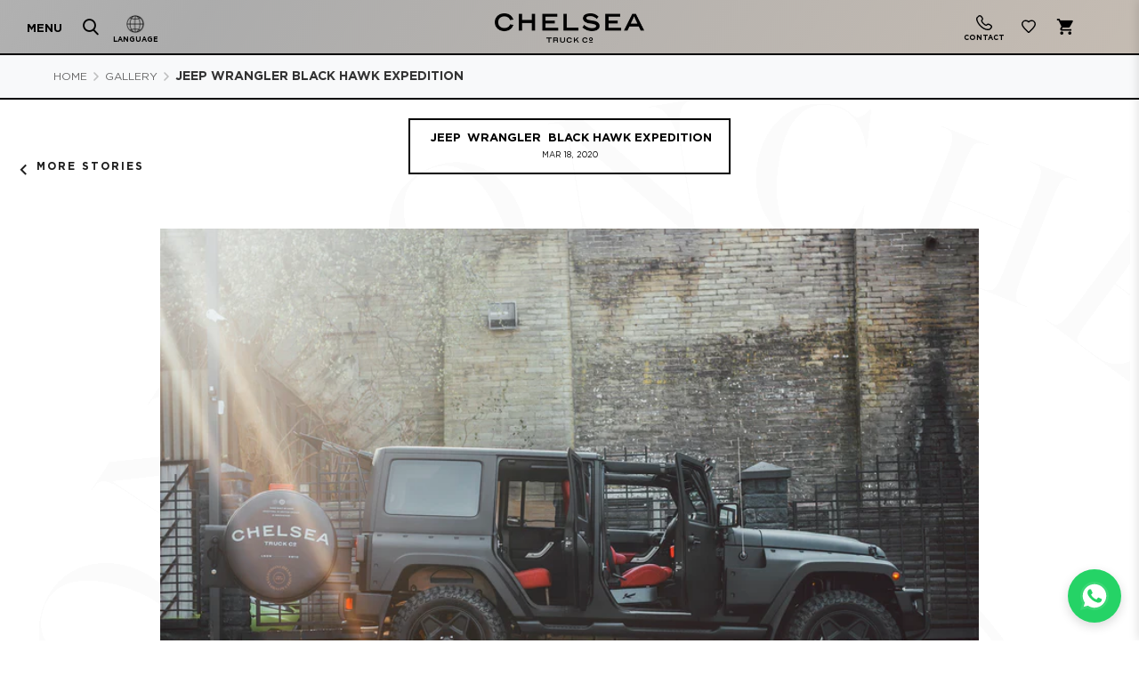

--- FILE ---
content_type: text/html; charset=utf-8
request_url: https://www.chelseatruckcompany.com/blogs/gallery/jeep-wrangler-black-hawk-expedition-119
body_size: 69267
content:
<!doctype html>
<!--[if IE 9]> <html class="ie9 no-js" lang="en"> <![endif]-->
<!--[if (gt IE 9)|!(IE)]><!-->
<html class="no-js" lang="en">
    <!--<![endif]-->
    <head>
<meta property="og:locality" content="London">
<meta property="og:postal-code" content="SW3 5HX">
<meta property="og:phone_number" content="020 7751 4555">
<meta property="og:street-address" content="31 Cheyne Walk, Albert Bridge">
      <!-- Google tag (gtag.js) -->
<script async src="https://www.googletagmanager.com/gtag/js?id=G-GYQ3GED4YJ"></script>
<script>
  window.dataLayer = window.dataLayer || [];
  function gtag(){dataLayer.push(arguments);}
  gtag('js', new Date());

  gtag('config', 'G-GYQ3GED4YJ');
</script>
      <!-- Google Tag Manager -->
<script>(function(w,d,s,l,i){w[l]=w[l]||[];w[l].push({'gtm.start':
new Date().getTime(),event:'gtm.js'});var f=d.getElementsByTagName(s)[0],
j=d.createElement(s),dl=l!='dataLayer'?'&l='+l:'';j.async=true;j.src=
'https://www.googletagmanager.com/gtm.js?id='+i+dl;f.parentNode.insertBefore(j,f);
})(window,document,'script','dataLayer','GTM-WFHL7JS5');</script>
<!-- End Google Tag Manager -->
      <!-- SEOAnt Speed Up Script --><script>
const AllowUrlArray_SEOAnt = ['cdn.nfcube.com', 'cdnv2.mycustomizer.com'];
const ForbidUrlArray_SEOAnt = [];
window.WhiteUrlArray_SEOAnt = AllowUrlArray_SEOAnt.map(src => new RegExp(src, 'i'));
window.BlackUrlArray_SEOAnt = ForbidUrlArray_SEOAnt.map(src => new RegExp(src, 'i'));
</script>
<script>
// Limit output
class AllowJsPlugin{constructor(e){const attrArr=["default","defer","async"];this.listener=this.handleListener.bind(this,e),this.jsArr=[],this.attribute=attrArr.reduce(((e,t)=>({...e,[t]:[]})),{});const t=this;e.forEach((e=>window.addEventListener(e,t.listener,{passive:!0})))}handleListener(e){const t=this;return e.forEach((e=>window.removeEventListener(e,t.listener))),"complete"===document.readyState?this.handleDOM():document.addEventListener("readystatechange",(e=>{if("complete"===e.target.readyState)return setTimeout(t.handleDOM.bind(t),1)}))}async handleDOM(){this.pauseEvent(),this.pauseJQuery(),this.getScripts(),this.beforeScripts();for(const e of Object.keys(this.attribute))await this.changeScripts(this.attribute[e]);for(const e of["DOMContentLoaded","readystatechange"])await this.requestRedraw(),document.dispatchEvent(new Event("allowJS-"+e));document.lightJSonreadystatechange&&document.lightJSonreadystatechange();for(const e of["DOMContentLoaded","load"])await this.requestRedraw(),window.dispatchEvent(new Event("allowJS-"+e));await this.requestRedraw(),window.lightJSonload&&window.lightJSonload(),await this.requestRedraw(),this.jsArr.forEach((e=>e(window).trigger("allowJS-jquery-load"))),window.dispatchEvent(new Event("allowJS-pageshow")),await this.requestRedraw(),window.lightJSonpageshow&&window.lightJSonpageshow()}async requestRedraw(){return new Promise((e=>requestAnimationFrame(e)))}getScripts(){document.querySelectorAll("script[type=AllowJs]").forEach((e=>{e.hasAttribute("src")?e.hasAttribute("async")&&e.async?this.attribute.async.push(e):e.hasAttribute("defer")&&e.defer?this.attribute.defer.push(e):this.attribute.default.push(e):this.attribute.default.push(e)}))}beforeScripts(){const e=this,t=Object.keys(this.attribute).reduce(((t,n)=>[...t,...e.attribute[n]]),[]),n=document.createDocumentFragment();t.forEach((e=>{const t=e.getAttribute("src");if(!t)return;const s=document.createElement("link");s.href=t,s.rel="preload",s.as="script",n.appendChild(s)})),document.head.appendChild(n)}async changeScripts(e){let t;for(;t=e.shift();)await this.requestRedraw(),new Promise((e=>{const n=document.createElement("script");[...t.attributes].forEach((e=>{"type"!==e.nodeName&&n.setAttribute(e.nodeName,e.nodeValue)})),t.hasAttribute("src")?(n.addEventListener("load",e),n.addEventListener("error",e)):(n.text=t.text,e()),t.parentNode.replaceChild(n,t)}))}pauseEvent(){const e={};[{obj:document,name:"DOMContentLoaded"},{obj:window,name:"DOMContentLoaded"},{obj:window,name:"load"},{obj:window,name:"pageshow"},{obj:document,name:"readystatechange"}].map((t=>function(t,n){function s(n){return e[t].list.indexOf(n)>=0?"allowJS-"+n:n}e[t]||(e[t]={list:[n],add:t.addEventListener,remove:t.removeEventListener},t.addEventListener=(...n)=>{n[0]=s(n[0]),e[t].add.apply(t,n)},t.removeEventListener=(...n)=>{n[0]=s(n[0]),e[t].remove.apply(t,n)})}(t.obj,t.name))),[{obj:document,name:"onreadystatechange"},{obj:window,name:"onpageshow"}].map((e=>function(e,t){let n=e[t];Object.defineProperty(e,t,{get:()=>n||function(){},set:s=>{e["allowJS"+t]=n=s}})}(e.obj,e.name)))}pauseJQuery(){const e=this;let t=window.jQuery;Object.defineProperty(window,"jQuery",{get:()=>t,set(n){if(!n||!n.fn||!e.jsArr.includes(n))return void(t=n);n.fn.ready=n.fn.init.prototype.ready=e=>{e.bind(document)(n)};const s=n.fn.on;n.fn.on=n.fn.init.prototype.on=function(...e){if(window!==this[0])return s.apply(this,e),this;const t=e=>e.split(" ").map((e=>"load"===e||0===e.indexOf("load.")?"allowJS-jquery-load":e)).join(" ");return"string"==typeof e[0]||e[0]instanceof String?(e[0]=t(e[0]),s.apply(this,e),this):("object"==typeof e[0]&&Object.keys(e[0]).forEach((n=>{delete Object.assign(e[0],{[t(n)]:e[0][n]})[n]})),s.apply(this,e),this)},e.jsArr.push(n),t=n}})}}new AllowJsPlugin(["keydown","wheel","mouseenter","mousemove","mouseleave","touchstart","touchmove","touchend"]);
</script>
<script>
"use strict";function SEOAnt_toConsumableArray(t){if(Array.isArray(t)){for(var e=0,r=Array(t.length);e<t.length;e++)r[e]=t[e];return r}return Array.from(t)}function _0x960a(t,e){var r=_0x3840();return(_0x960a=function(t,e){return t-=247,r[t]})(t,e)}function _0x3840(){var t=["defineProperties","application/javascript","preventDefault","4990555yeBSbh","addEventListener","set","setAttribute","bind","getAttribute","parentElement","WhiteUrlArray_SEOAnt","listener","toString","toLowerCase","every","touchend","SEOAnt scripts can't be lazy loaded","keydown","touchstart","removeChild","length","58IusxNw","BlackUrlArray_SEOAnt","observe","name","value","documentElement","wheel","warn","whitelist","map","tagName","402345HpbWDN","getOwnPropertyDescriptor","head","type","touchmove","removeEventListener","8160iwggKQ","call","beforescriptexecute","some","string","options","push","appendChild","blacklisted","querySelectorAll","5339295FeRgGa","4OtFDAr","filter","57211uwpiMx","nodeType","createElement","src","13296210cxmbJp",'script[type="',"1744290Faeint","test","forEach","script","blacklist","attributes","get","$&","744DdtCNR"];return(_0x3840=function(){return t})()}var _extends=Object.assign||function(t){for(var e=1;e<arguments.length;e++){var r=arguments[e];for(var n in r)Object.prototype.hasOwnProperty.call(r,n)&&(t[n]=r[n])}return t},_slicedToArray=function(){function t(t,e){var r=[],n=!0,o=!1,i=void 0;try{for(var a,c=t[Symbol.iterator]();!(n=(a=c.next()).done)&&(r.push(a.value),!e||r.length!==e);n=!0);}catch(t){o=!0,i=t}finally{try{!n&&c.return&&c.return()}finally{if(o)throw i}}return r}return function(e,r){if(Array.isArray(e))return e;if(Symbol.iterator in Object(e))return t(e,r);throw new TypeError("Invalid attempt to destructure non-iterable instance")}}(),_typeof="function"==typeof Symbol&&"symbol"==typeof Symbol.iterator?function(t){return typeof t}:function(t){return t&&"function"==typeof Symbol&&t.constructor===Symbol&&t!==Symbol.prototype?"symbol":typeof t};(function(t,e){for(var r=_0x960a,n=t();[];)try{if(531094===parseInt(r(306))/1+-parseInt(r(295))/2*(parseInt(r(312))/3)+-parseInt(r(257))/4*(parseInt(r(277))/5)+-parseInt(r(265))/6+-parseInt(r(259))/7*(-parseInt(r(273))/8)+-parseInt(r(256))/9+parseInt(r(263))/10)break;n.push(n.shift())}catch(t){n.push(n.shift())}})(_0x3840),function(){var t=_0x960a,e="javascript/blocked",r={blacklist:window[t(296)],whitelist:window[t(284)]},n={blacklisted:[]},o=function(n,o){return n&&(!o||o!==e)&&(!r.blacklist||r[t(269)][t(249)](function(e){return e[t(266)](n)}))&&(!r[t(303)]||r.whitelist[t(288)](function(e){return!e[t(266)](n)}))},i=function(e){var n=t,o=e[n(282)](n(262));return r[n(269)]&&r.blacklist[n(288)](function(t){return!t.test(o)})||r[n(303)]&&r.whitelist[n(249)](function(t){return t[n(266)](o)})},a=new MutationObserver(function(r){for(var i=t,a=0;a<r[i(294)];a++)for(var c=r[a].addedNodes,u=0;u<c.length;u++)!function(t){var r=c[t];if(1===r[i(260)]&&"SCRIPT"===r[i(305)]){var a=r[i(262)],u=r[i(309)];if(o(a,u)){n.blacklisted[i(252)]([r,r.type]),r[i(309)]=e;var s=function t(n){var o=i;r[o(282)](o(309))===e&&n[o(276)](),r[o(311)](o(248),t)};r[i(278)](i(248),s),r[i(283)]&&r[i(283)][i(293)](r)}}}(u)});a[t(297)](document[t(300)],{childList:!![],subtree:!![]});var c=/[|\{}()\[\]^$+*?.]/g,u=function(){for(var o=arguments.length,u=Array(o),s=0;s<o;s++)u[s]=arguments[s];var l=t;u[l(294)]<1?(r[l(269)]=[],r[l(303)]=[]):(r.blacklist&&(r[l(269)]=r.blacklist[l(258)](function(t){return u[l(288)](function(e){var r=l;return(void 0===e?"undefined":_typeof(e))===r(250)?!t.test(e):e instanceof RegExp?t.toString()!==e.toString():void 0})})),r[l(303)]&&(r[l(303)]=[].concat(SEOAnt_toConsumableArray(r[l(303)]),SEOAnt_toConsumableArray(u.map(function(t){var e=l;if("string"==typeof t){var n=t.replace(c,e(272)),o=".*"+n+".*";if(r[e(303)][e(288)](function(t){return t[e(286)]()!==o[e(286)]()}))return new RegExp(o)}else if(t instanceof RegExp&&r[e(303)][e(288)](function(r){return r[e(286)]()!==t.toString()}))return t;return null})[l(258)](Boolean)))));for(var f=document[l(255)](l(264)+e+'"]'),p=0;p<f[l(294)];p++){var y=f[p];i(y)&&(n[l(254)][l(252)]([y,l(275)]),y[l(283)][l(293)](y))}var v=0;[].concat(SEOAnt_toConsumableArray(n[l(254)]))[l(267)](function(t,e){var r=_slicedToArray(t,2),o=r[0],a=r[1],c=l;if(i(o)){for(var u=document.createElement("script"),s=0;s<o.attributes.length;s++){var f=o[c(270)][s];f[c(298)]!==c(262)&&f.name!==c(309)&&u.setAttribute(f.name,o.attributes[s][c(299)])}u[c(280)](c(262),o[c(262)]),u.setAttribute("type",a||c(275)),document[c(308)][c(253)](u),n[c(254)].splice(e-v,1),v++}}),r[l(269)]&&r.blacklist.length<1&&a.disconnect()},s=document.createElement,l={src:Object[t(307)](HTMLScriptElement.prototype,t(262)),type:Object[t(307)](HTMLScriptElement.prototype,t(309))};document[t(261)]=function(){for(var r=t,n=arguments.length,i=Array(n),a=0;a<n;a++)i[a]=arguments[a];if(i[0][r(287)]()!==r(268))return s[r(281)](document).apply(void 0,i);var c=s.bind(document).apply(void 0,i);try{Object[r(274)](c,{src:_extends({},l[r(262)],{set:function(t){var n=r;o(t,c[n(309)])&&l.type[n(279)][n(247)](this,e),l[n(262)][n(279)].call(this,t)}}),type:_extends({},l[r(309)],{get:function(){var t=r,n=l[t(309)][t(271)][t(247)](this);return n===e||o(this[t(262)],n)?null:n},set:function(t){var n=r,i=o(c[n(262)],c[n(309)])?e:t;l.type[n(279)][n(247)](this,i)}})}),c.setAttribute=function(t,e){var n=r;t===n(309)||t===n(262)?c[t]=e:HTMLScriptElement.prototype[n(280)][n(247)](c,t,e)}}catch(t){console[r(302)](r(290),t)}return c},[t(291),"mousemove",t(289),t(310),t(292),t(301)][t(304)](function(t){return{type:t,listener:function(){return u()},options:{passive:!![]}}}).forEach(function(e){var r=t;document[r(278)](e[r(309)],e[r(285)],e[r(251)])})}();
</script>
<!-- /SEOAnt Speed Up Script -->
       <meta name="facebook-domain-verification" content="ylxhxu8gv72mn3xqm3smr7kbknrni7" />

        <meta charset="utf-8">
        <meta content="IE=edge,chrome=1" http-equiv="X-UA-Compatible">
        <meta content="width=device-width, initial-scale=1, minimum-scale=1, maximum-scale=1, user-scalable=no" name="viewport"/>
        <meta name="theme-color" content="#414141">
        <meta name="author" content="www.chelseatruckcompany.com">
        <meta content="telephone=no" name="format-detection">
        <meta content="7601ca5016c812941cbd4e9d3d2e2acc" name="p:domain_verify"/>
        <link rel="canonical" href="https://www.chelseatruckcompany.com/blogs/gallery/jeep-wrangler-black-hawk-expedition-119">
        <meta name="p:domain_verify" content="467b7912dc752eb176d7d95fcf8f4a2d"/><link rel="shortcut icon" href="//www.chelseatruckcompany.com/cdn/shop/files/CTC_Favicon_32x.png?v=1732803387" type="image/png">
        
<link rel="apple-touch-icon-precomposed" sizes="152x152" href="//www.chelseatruckcompany.com/cdn/shop/files/CTC_Favicon_Retina_152x.png?v=1732803542"><script type="text/javascript">
            document.documentElement.className = document
                .documentElement
                .className
                .replace("no-js", "yes-js js_active js")
        </script><title>Jeep Wrangler Black Hawk Expedition
&ndash;
                Chelsea Truck Company
</title><meta name="description" content="- Chelsea Truck Company">
         <script data-cfasync="false" src="https://cdn.fixvitals.com/resources/preload" ></script>
        
<!-- /snippets/social-meta-tags.liquid -->
<meta property="og:site_name" content="Chelsea Truck Company">
<meta property="og:url" content="https://www.chelseatruckcompany.com/blogs/gallery/jeep-wrangler-black-hawk-expedition-119">
<meta property="og:title" content="Jeep Wrangler Black Hawk Expedition">
<meta property="og:type" content="article">
<meta property="og:description" content=""><meta property="og:image" content="http://www.chelseatruckcompany.com/cdn/shop/articles/DJT_3182_1024x1024.jpg?v=1765892766">
<meta property="og:image:secure_url" content="https://www.chelseatruckcompany.com/cdn/shop/articles/DJT_3182_1024x1024.jpg?v=1765892766">

<meta name="twitter:site" content="@">
<meta name="twitter:card" content="summary_large_image">
<meta name="twitter:title" content="Jeep Wrangler Black Hawk Expedition">
<meta name="twitter:description" content="">

         <script data-cfasync="false" src="https://cdn.fixvitals.com/resources/lazyload" ></script>
        

        <script src="https://unpkg.com/masonry-layout@4/dist/masonry.pkgd.min.js"></script>

        <link href="//www.chelseatruckcompany.com/cdn/shop/t/94/assets/sp.scss?v=151147541281715476691764260266" rel="stylesheet" type="text/css" media="all" />
<link href="//www.chelseatruckcompany.com/cdn/shop/t/94/assets/tab_shopify.min.css?v=77642056786062711131764260287" rel="stylesheet" type="text/css" media="all" />
        <link href="//www.chelseatruckcompany.com/cdn/shop/t/94/assets/heart-animation.css?v=41052178410980084661764260213" rel="stylesheet" type="text/css" media="all" />

        <link rel="preload" href="//www.chelseatruckcompany.com/cdn/shop/t/94/assets/gl_linecons_icons.min.css?v=76569771571515796021764260209" as="style" onload="this.rel='stylesheet'">
        <noscript><link rel="stylesheet" href="//www.chelseatruckcompany.com/cdn/shop/t/94/assets/gl_linecons_icons.min.css?v=76569771571515796021764260209"></noscript>
<link href="//www.chelseatruckcompany.com/cdn/shop/t/94/assets/main.min.css?v=128362264302404823821764260247" rel="stylesheet" type="text/css" media="all" />
 <script src="//www.chelseatruckcompany.com/cdn/shop/t/94/assets/web_font_loader.js?v=32705386597557667961764260294" type="text/javascript"></script>
<script>
/*! loadCSS. [c]2017 Filament Group, Inc. MIT License */
!function(e){"use strict";var t=function(t,n,r){function o(e){return i.body?e():void setTimeout(function(){o(e)})}function a(){d.addEventListener&&d.removeEventListener("load",a),d.media=r||"all"}var l,i=e.document,d=i.createElement("link");if(n)l=n;else{var s=(i.body||i.getElementsByTagName("head")[0]).childNodes;l=s[s.length-1]}var u=i.styleSheets;d.rel="stylesheet",d.href=t,d.media="only x",o(function(){l.parentNode.insertBefore(d,n?l:l.nextSibling)});var f=function(e){for(var t=d.href,n=u.length;n--;)if(u[n].href===t)return e();setTimeout(function(){f(e)})};return d.addEventListener&&d.addEventListener("load",a),d.onloadcssdefined=f,f(a),d};"undefined"!=typeof exports?exports.loadCSS=t:e.loadCSS=t}("undefined"!=typeof global?global:this),function(e){if(e.loadCSS){var t=loadCSS.relpreload={};if(t.support=function(){try{return e.document.createElement("link").relList.supports("preload")}catch(t){return!1}},t.poly=function(){for(var t=e.document.getElementsByTagName("link"),n=0;n<t.length;n++){var r=t[n];"preload"===r.rel&&"style"===r.getAttribute("as")&&(e.loadCSS(r.href,r,r.getAttribute("media")),r.rel=null)}},!t.support()){t.poly();var n=e.setInterval(t.poly,300);e.addEventListener&&e.addEventListener("load",function(){t.poly(),e.clearInterval(n)}),e.attachEvent&&e.attachEvent("onload",function(){e.clearInterval(n)})}}}(this);
</script>

        <link href="//www.chelseatruckcompany.com/cdn/shop/t/94/assets/critical.css?v=65958906682727728641764260189" rel="stylesheet">
        <link href="//www.chelseatruckcompany.com/cdn/shop/t/94/assets/styles.css?v=13160697620342214781764260267" rel="stylesheet" rel="preload">

        
  
  <link href="//www.chelseatruckcompany.com/cdn/shop/t/94/assets/app.scss.css?v=100735935301901418781765963910" rel="stylesheet" type="text/css" media="all" />
  
  <link title="theme" rel="preload" href="//www.chelseatruckcompany.com/cdn/shop/t/94/assets/theme.css?v=7934790676459400341764260289" as="style">
  <noscript><link rel="stylesheet" href="//www.chelseatruckcompany.com/cdn/shop/t/94/assets/theme.css?v=7934790676459400341764260289"></noscript>

  

  <link href="https://cdnjs.cloudflare.com/ajax/libs/fancybox/3.5.7/jquery.fancybox.min.css" rel="stylesheet">
 <link rel="stylesheet" href="//www.chelseatruckcompany.com/cdn/shop/t/94/assets/subscription-popup.css?v=45673788042317663791764260268">
  <link rel="stylesheet" type="text/css" href="https://cdnjs.cloudflare.com/ajax/libs/slick-carousel/1.8.1/slick.min.css"/>
  <link rel="stylesheet" type="text/css" href="https://cdnjs.cloudflare.com/ajax/libs/slick-carousel/1.8.1/slick-theme.min.css"/>
  <script src="//ajax.googleapis.com/ajax/libs/jquery/1.12.4/jquery.min.js" type="text/javascript"></script>
  <script src="https://cdn.jsdelivr.net/npm/vanilla-lazyload@12.0.0/dist/lazyload.min.js"></script>
  <script type="text/javascript" src="https://cdnjs.cloudflare.com/ajax/libs/slick-carousel/1.8.1/slick.min.js"></script><!-- Logo CSS --><style type="text/css">a.pswp__share--download {display: none;}@media (max-width: 480px){.basel-products-tabs .open-title-menu {white-space: nowrap;max-width: 160px;text-overflow: ellipsis;}} #variantQuantity:empty,#variantQuantity_quick:empty {margin: 0;}.gl_custom_1472909916515__94 {padding-top: 7vw !important;padding-bottom: 7vw !important;background-position: 0 0 !important;background-repeat: no-repeat !important;}.product_img_trust_seal img {width: 100%;}.section_title_sport + .shopify-section .gl_column-inner { margin-top: -7vw !important;padding-top: 0px !important;}.section_title_sport + .shopify-section .gl_row {z-index: 35;position: relative;}.mfp-zoom-in.mfp-bg {transition: all .3s ease-out;}.mfp-zoom-in.mfp-bg {opacity: 0;}.mfp-zoom-in.mfp-bg.mfp-ready {opacity: .8;}.mfp-zoom-in .mfp-with-anim {opacity: 0;transition: all .2s ease-in-out;transform: scale(.8);}.mfp-zoom-in.mfp-ready .mfp-with-anim {opacity: 1;transform: scale(1);}.single-product-content .entry-summary .button.size_guide {display: inline-block;vertical-align: middle;text-align: center;font-size: 14px;line-height: 1.5;color: #4e4e4e;padding: 0;background-color: transparent;border: none;text-transform: none;}.single-product-content .entry-summary .button.size_guide:before {font-size: 18px;vertical-align: middle;margin-right: 5px;color: #4e4e4e;display: inline-block;font-family: Simple-Line-Icons;-webkit-transition: all .2s;-moz-transition: all .2s;-o-transition: all .2s;transition: all .2s;content: "\e060";}.shopify-show-per-page .label_show {display: inline-block;margin-bottom: 0;margin-right: 10px;}.shopify-show-per-page .orderbyshow {width: auto;min-width: 70px;padding-right: 10px;}.header-base_categories.main-header .main-nav {display: block;}/* .wrapper-boxed.basel-cart-opened .website-wrapper { max-width: 100%;} */body.wrapper-boxed.basel-cart-opened {position: relative;}body.wrapper-boxed.basel-cart-opened .website-wrapper.basel-wrapper-shifted { position: static;}#variantQuantity, #variantQuantity_quick {font-weight: bold;text-transform: uppercase;}.basel-products-suggest .table_suggest a {white-space: nowrap;text-transform: uppercase;max-width: 150px;overflow: hidden;text-overflow: ellipsis;} #recently_wrap .owl-stage-outer {height: 100% !important; }.product-grid-item .same_height .hover-img,.product-grid-item .same_height .hover-img img,.product-list-item .same_height .hover-img, .product-list-item .same_height .hover-img img {height: 100%;}.gl-gird-collection-section .elements-grid .basel-products-loader,.retina-logo{ display: none;}.retina-logo,.sticky-logo{ display: none !important;}.act-scroll .site-logo img.retina-logo, .header-clone .site-logo img.retina-logo {display: none !important;}.template-product .site-content,.product-list-item .product-element-top.product-list-image {margin-bottom: 0;}.color-scheme-light .basel-search-dropdown .autocomplete-suggestions .suggestion-title a, .search-extended .autocomplete-suggestions .suggestion-title a{color: rgba(0,0,0,.7);}.main-header.color-scheme-light .product-grid-item .product-title>a {color: inherit;}.single-product-content .spr-icon {font-size: 12px;}.single-product-content span.spr-badge-caption {font-size: 14px;}.product-list-item .hover-img img {width: 100%;}tr.description>td>p {max-width: 500px;margin: 0 auto;}.basel-header-overlap .topbar-wrapp {z-index: 22222;}.basel-header-overlap .cart-widget-side, .basel-header-overlap .mobile-nav {z-index: 50000;}.table_suggest {background-color: #fff;}.italic {font-style: italic;}.single-product-content .basel-countdown-timer {margin-bottom: 15px;}.selector-wrapper,#variantQuantity,#variantQuantity_quick {display: none;}#variantQuantity.is-visible,#variantQuantity_quick.is-visible {display: block;}.nathan-header-overlap header.color-scheme-light {background-color: #000;}div#variantQuantity, div#variantQuantity_quick {margin-bottom: 20px;}li.mini_cart_item.mini_variant_gl span.quantity {margin-left: 72px;}.single-product-content .slick-vertical>button.slick-disabled {color: rgba(0,0,0,0.3);cursor: default;}.single-product-content .slick-vertical>button.slick-disabled:hover { color: #fff; }.swatches-on-grid .swatch-on-grid.swatch-size-medium {width: 25px;height: 25px;}.gl_star-rating {display: inline-block;font-size: 12px;position: relative;height: 18px;line-height: 18px;letter-spacing: 2px;margin-bottom: 4px;}.gl_star-rating span.spr-badge-caption {display: none;}.promo-banner.term-description {position: relative;margin-bottom: 30px;overflow: hidden;font-size: 16px;color: #000;line-height: 1.3;}.single-product .site-content {margin-bottom: 0;}.single-product-content .out-of-stock.variant_stock {border: 2px solid #CC1414;color: #B50808;margin: 0;padding: 9px 10px;}input.input__error {color: #AF7D27;border-color: #E0B252;background-color: transparent;}.testimonial-content >p {margin-bottom:0;}.color-scheme-light .testimonials.testimon-style-boxed .testimonial-content >p,.color-scheme-light .testimonials.testimon-style-boxed .testimonial-content a,.color-scheme-light .testimonials.testimon-style-boxed .testimonial-content footer>span {color: inherit;}h1.basel-logo-wrap {margin-bottom: 0;}table.gl_infor_account tr td {text-align: left;}.gl_custom_lingerie {margin-top: 20px !important;margin-right: 20px !important;margin-bottom: 20px !important;margin-left: 20px !important;padding-top: 40px !important;padding-right: 40px !important;padding-bottom: 20px !important;padding-left: 40px !important;background-color: #ffffff !important;}.gl_custom_article {margin-top: 20px !important;margin-bottom: 20px !important;border-top-width: 1px !important;border-bottom-width: 1px !important;padding-top: 30px !important;padding-bottom: 30px !important;border-top-color: #f4f4f4 !important;border-top-style: solid !important;border-bottom-color: #f4f4f4 !important;border-bottom-style: solid !important;}input.shopify-challenge__button.btn {margin-bottom: 40px;}.gl_custom_article_full {margin-top: -40px !important;margin-bottom: 0px !important;padding-top: 0px !important;padding-bottom: 0px !important;background-color: #f7f7f7 !important;}.gl_custom_social_full {margin-bottom: 70px !important;border-top-width: 1px !important;border-bottom-width: 1px !important;padding-top: 40px !important;padding-bottom: 40px !important;border-top-color: #e5e5e5 !important;border-top-style: solid !important;border-bottom-color: #e5e5e5 !important;border-bottom-style: solid !important;}.gl_row_0 {margin-right: 0px !important;margin-left: 0px !important;}.gl_p_10 { padding: 10px !important;}.gl_pt_15 {padding-top: 15px !important;}.fake_counter_real_time {display: block;font-size: 14px;color: #2c2c2c;font-weight: bold;-webkit-border-radius: 5px;-moz-border-radius: 5px;border-radius: 5px;position: relative;overflow: hidden;margin: 0 2px;}.fake_counter_real_time #number_counter {background-color: #0f8db3;padding: 5px 10px;border-radius: 2px;line-height: 1.1em;color: #ffffff;display: inline-block;-webkit-box-shadow: inset 0 -2px 0 rgba(0,0,0,.15);box-shadow: inset 0 -2px 0 rgba(0,0,0,.15);}.fake_counter_real_time #number_counter i {margin-left: 3px;}.fake_counter_real_time #number_counter:active {-webkit-box-shadow: none;box-shadow: none;top: 1px;}.gl_pt_25 {padding-top: 25px !important;}.gl_pt_20 {padding-top: 20px !important;}.gl_pb_20 {padding-bottom: 20px !important;}.gl_color_dark p strong {color: black;}.gl_mb_0 {margin-bottom: 0px !important;}.gl_pt_0 {padding-top: 0px !important;}.gl_mb_5 {margin-bottom: 5px !important;}.gl_mb_10 {margin-bottom: 10px !important;}.gl_mb_15 {margin-bottom: 15px !important;}.gl_mb_20 {margin-bottom: 20px !important;}.gl_mb_25 {margin-bottom: 25px !important;}.gl_mb_30 {margin-bottom: 30px !important;}.gl_mb_35 {margin-bottom: 35px !important;}.gl_mb_40 {margin-bottom: 40px !important;}.gl_mt_10 {margin-top: 10px !important;}.gl_mt_20 {margin-top: 20px !important;}.gl_mt_50 {margin-top: 50px !important;}.gl_mb_50 {margin-bottom: 50px !important;}.gl_mt_25 {margin-top: 25px !important;}.gl_mt_35 {margin-top: 35px !important;}.gl_mt_m15 {margin-top: -15px !important;}.gl_mt_m30 {margin-top: -30px !important;}.gl_mtm_40 {margin-top: -40px !important;}.gl_mt_40 {margin-top: 40px !important;}.gl_pt_30 {padding-top: 30px !important;}.gl_pb_30 { padding-bottom: 30px !important;}.gl_pr_30 {padding-right: 30px !important;}.gl_pl_30 { padding-left: 30px !important;}.gl_pr_40 {padding-right: 40px !important;}.gl_pl_40 { padding-left: 40px !important;}.gl_pt_35 { padding-top: 35px !important;}.gl_pd_lr_10 {padding-right: 10px !important;padding-left: 10px !important;}.gl_custom_infor_one {margin-right: 4% !important;margin-bottom: 0px !important;margin-left: 4% !important;border-top-width: 5px !important;border-right-width: 5px !important;border-bottom-width: 5px !important;border-left-width: 5px !important;padding-right: 3% !important;padding-bottom: 0px !important;padding-left: 3% !important;background-color: #ffffff !important;border-left-color: rgba(107,107,107,0.11) !important;border-left-style: solid !important;border-right-color: rgba(107,107,107,0.11) !important;border-right-style: solid !important;border-top-color: rgba(107,107,107,0.11) !important;border-top-style: solid !important;border-bottom-color: rgba(107,107,107,0.11) !important;border-bottom-style: solid !important;}.gl_custom_infor_text_one {margin-top: 40px !important;margin-bottom: 40px !important;border-left-width: 1px !important;padding-top: 0px !important;border-left-color: #f4f4f4 !important;border-left-style: solid !important;}.gl_custom_tab_title {margin-bottom: 30px !important;padding-top: 14px !important;padding-right: 20px !important;padding-bottom: 14px !important;padding-left: 20px !important;background-color: #0f8db3 ;}.gl_custom_lingerie {margin-top: 20px !important;margin-right: 20px !important;margin-bottom: 20px !important;margin-left: 20px !important;padding-top: 40px !important;padding-bottom: 40px !important;background-color: #ffffff !important;}.about-shop-element {box-shadow: 1px 1px 9px rgba(0, 0, 0, 0.17);}body .basel-parallax {background-attachment: fixed;background-size: cover!important;}.gl_custom_hour {padding-top: 40px !important;padding-right: 20px !important;padding-bottom: 40px !important;padding-left: 20px !important;background-color: #ffffff !important;}.gl_custom_jewellery {margin-top: 20px !important;margin-bottom: 20px !important;margin-left: -80px !important;padding-top: 40px !important;padding-right: 40px !important;padding-bottom: 40px !important;padding-left: 40px !important;background-color: #ffffff !important;}.gl_custom_testimonials{border-right-width: 1px !important;padding-top: 20px !important;padding-bottom: 20px !important;border-right-color: rgba(255,255,255,0.13) !important;border-right-style: solid !important;}.gl_custom_jewellery_mobile {margin-top: -50px !important;margin-right: 20px !important;margin-bottom: 20px !important;margin-left: 20px !important;padding-top: 20px !important;padding-right: 20px !important;padding-bottom: 20px !important;padding-left: 20px !important;background-color: #ffffff !important;}.bg_color_white.image-swatch {border: 0;}.gl_custom_map {margin-right: 10% !important;margin-left: 10% !important;padding-top: 6% !important;}.gl_custom_content{border-top-width: 7px !important;border-right-width: 7px !important;border-bottom-width: 7px !important;border-left-width: 7px !important;padding-top: 45px !important;padding-right: 45px !important;padding-bottom: 45px !important;padding-left: 45px !important;background-position: center !important;background-repeat: no-repeat !important;background-size: contain !important;border-left-color: rgba(10,10,10,0.12) !important;border-left-style: solid !important;border-right-color: rgba(10,10,10,0.12) !important;border-right-style: solid !important;border-top-color: rgba(10,10,10,0.12) !important;border-top-style: solid !important;border-bottom-color: rgba(10,10,10,0.12) !important;border-bottom-style: solid !important;}.gl_custom_space_minimalist {padding-right: 4vw !important;padding-left: 4vw !important;}.gl_p_same_strong p, .gl_p_same_strong p{margin-bottom: 0}.pr {position: relative}.site-logo {width: 5%;}.site-logo img {max-width: 150px;max-height: 60px;}.basel-shopify-layered-nav .basel-scroll {max-height: 234px;}.right-column {width: 300px;}.sticky-header .right-column {width: 300px;}/* Header height configs *//* Limit logo image height for according to header height */.site-logo img {max-height: 60px;}/* And for sticky header logo also */.act-scroll .site-logo img,.header-clone .site-logo img {max-height: 55px;max-height: 65px;max-width: 170px;}/* Set sticky headers height for cloned headers based on menu links line height */.header-clone .main-nav .menu > li > a {height: 55px;line-height: 55px;} /* Height for switch logos */.sticky-header-real:not(.global-header-menu-top) .switch-logo-enable .basel-logo {height: 60px;}.sticky-header-real:not(.global-header-menu-top) .act-scroll .switch-logo-enable .basel-logo {height: 65px;}.sticky-header-real:not(.global-header-menu-top) .act-scroll .switch-logo-enable {transform: translateY(-60px);-webkit-transform: translateY(-60px);}/* Header height for these layouts based on it's menu links line height */.main-nav .menu > li > a {height: 60px;line-height: 60px;}/* The same for sticky header */.act-scroll .main-nav .menu > li > a {height: 55px;line-height: 55px;}/* Set line height for header links for shop header layout. Based in the header height option */.header-shop .right-column .header-links {height: 60px;line-height: 60px;}/* The same for sticky header */.header-shop.act-scroll .right-column .header-links {height: 55px;line-height: 55px;}/* Page headings settings for heading overlap. Calculate on the header height base */.basel-header-overlap .title-size-default,.basel-header-overlap .title-size-small,.basel-header-overlap .title-shop.without-title.title-size-default,.basel-header-overlap .title-shop.without-title.title-size-small {padding-top: 135px;}.basel-header-overlap .title-shop.without-title.title-size-large,.basel-header-overlap .title-size-large {padding-top: 215px;}@media (max-width: 991px) {/* Set header height for mobile devices */.main-header .wrapp-header {min-height: 60px;} /* Limit logo image height for mobile according to mobile header height */.site-logo img {max-height: 60px;} /* Limit logo on sticky header. Both header real and header cloned */.act-scroll .site-logo img,.header-clone .site-logo img {max-height: 60px;}/* Height for switch logos */.main-header .switch-logo-enable .basel-logo {height: 60px;}.sticky-header-real:not(.global-header-menu-top) .act-scroll .switch-logo-enable .basel-logo {height: 60px;}.sticky-header-real:not(.global-header-menu-top) .act-scroll .switch-logo-enable {transform: translateY(-60px);-webkit-transform: translateY(-60px);}/* Page headings settings for heading overlap. Calculate on the MOBILE header height base */.basel-header-overlap .title-size-default,.basel-header-overlap .title-size-small,.basel-header-overlap .title-shop.without-title.title-size-default,.basel-header-overlap .title-shop.without-title.title-size-small {padding-top: 80px;}.basel-header-overlap .title-shop.without-title.title-size-large,.basel-header-overlap .title-size-large {padding-top: 120px;} }.product-category-thumbnail img,.category-grid-item .category-link {width: 100%;}/* .product-grid-item .product-element-top>a img,.basel-hover-alt .hover-img img, .owl-carousel div.owl-item .hover-img img {width:100%;} */.basel-purchase {position:fixed;display:block;bottom:0;left:4%;z-index:10;-webkit-backface-visibility: hidden; /* Chrome, Safari, Opera */backface-visibility: hidden;}.basel-purchase:hover {opacity:0.9;}.basel-product-categories>li.cat-item-109 {display: none;}.col-five > .gl_col-sm-2 {width:20%;}.product-type-grouped.single-product-content .cart {width: 100%;}.product-type-grouped.single-product-content .cart table {border-top: 2px solid black;margin-bottom: 30px;}iframe[name='google_conversion_frame'] { height: 0 !important;width: 0 !important; line-height: 0 !important; font-size: 0 !important;margin-top: -13px;float: left;}.single-product-content .single_variation .shopify-variation-price {margin-right:0;}.single-product-content .single_variation .shopify-variation-price .price {margin-right:15px;}.product-type-grouped .group_table .stock {margin-bottom: 0;margin-right: 0;margin-left: 15px; }.commentlist .comment-text .description {line-height:1.6;}.main-header form.has-categories-dropdown .search-by-category ul .children {display:none;}.cat-design-alt .product-category-thumbnail {margin:-2px; }.cat-design-alt .category-link {display:block;}.dropdown-scroll > .sub-menu-dropdown {height: 540px;overflow: hidden;}.main-nav .menu>li.menu-item-design-sized .sub-menu-dropdown {padding-bottom:10px;}.header-spacing + .header-menu-top {margin-top:-40px;}.shopify-ordering.with-list .selected-order {font-weight:bold;}.basel-navigation .menu>li.menu-item-design-full-width .sub-menu>li>a,.basel-navigation .menu>li.menu-item-design-sized .sub-menu>li>a {font-weight: 600!important;}.header-categories .main-nav .menu li.menu-item-design-full-width>.sub-menu-dropdown {margin-top: -78px;}.basel-hover-quick .product-title a {display:block; }.hide-pag .owl-pagination,.hide-pag .owl-buttons {display:none;}.popup-quick-view .entry-summary .entry-title {font-size: 32px; }.product-quick-view .entry-title a {font-family:inherit;font-weight: inherit;font-style: inherit;}.basel-price-table .basel-plan-footer>a.added {display:none;}.color-scheme-light .testimonial .testimonial-content footer>span {color: rgba(255, 255, 255, 0.8);}.color-scheme-light .owl-theme:hover .owl-controls.clickable .owl-buttons div.disabled {color:rgba(255, 255, 255, 0.6);}.color-scheme-light .owl-theme .owl-controls .owl-buttons div {color:rgba(255, 255, 255, 0.8);}.color-scheme-light .owl-theme .owl-controls.clickable .owl-buttons div:hover {color:rgba(255, 255, 255, 1);}.color-scheme-light .owl-theme .owl-controls .owl-page span {background-color: rgba(255, 255, 255, 0.6);}.color-scheme-light .owl-theme .owl-controls .owl-page.active span, .color-scheme-light .owl-theme .owl-controls.clickable .owl-page:hover span {background-color: white;}.single-product-content .entry-summary .button.compare.loading:after {opacity: 1;visibility: visible;}.single-product-content .entry-summary .button.compare:after {content: " ";width: 15px;height: 15px;display: inline-block;vertical-align: middle;border: 1px solid black;border-radius: 50%;border-left-color: transparent !important;border-right-color: transparent !important;animation: load-spin 450ms infinite linear;-o-animation: load-spin 450ms infinite linear;-ms-animation: load-spin 450ms infinite linear;-webkit-animation: load-spin 450ms infinite linear;-moz-animation: load-spin 450ms infinite linear;margin-left: 10px;opacity: 0;visibility: hidden;}.basel-buttons .product-compare-button>a,.single-product-content .entry-summary .button.compare,.basel-hover-base .basel-add-btn>a,.basel-hover-base .product-compare-button a {text-transform:none;}.sticky-header .basel-search-full-screen .basel-search-wrapper {height:100vh;transition: opacity .25s ease-in-out, height .25s ease-in-out, visibility .25s,transform .25s ease-in-out;-webkit-transition: opacity .25s ease-in-out, height .25s ease-in-out, visibility .25s,transform .25s ease-in-out;}.sticky-header .basel-search-full-screen .basel-search-inner .basel-close-search {bottom:90px;}.rtl .has-border,.rtl .has-border > .gl_column-inner {border:none!important;}.related-and-upsells .product-grid-item .hover-img img {width:100%;}.cat-design-alt .product-category-thumbnail img {width:100%!important;}.hidden-nav-button {display:none!important;}.dropdown-scroll .spb_single_image {border: 2px solid #f7f7f7;}.page-id-25728 .dropdown-scroll .spb_single_image,.page-id-23954 .dropdown-scroll .spb_single_image {border: 2px solid rgba(255,255,255,0.1);}.owl-carousel .owl-stage-outer {clear: both;}.widget_product_categories .cat-item-109 .cat-item:nth-child(even) {display: none;}.rtl {direction: rtl;}@media (max-width: 1024px) and (min-width: 991px) {.header-categories .categories-menu-dropdown .sub-menu-dropdown {width: 680px;}}@media (max-width: 991px) {.sticky-footer-on .footer-container {visibility: visible;}}.menu-item-19907 > .sub-menu-dropdown {background-size: contain}.product-design-sticky .shopify-product-gallery .shopify-product-gallery__wrapper a > img {width: 100%;}.product-design-sticky .shopify-product-gallery .shopify-product-gallery__wrapper .shopify-product-gallery__image:not(:first-child) a {display: block;transform:translateY(100px);-webkit-transform:translateY(100px);-moz-transform:translateY(100px);-o-transform:translateY(100px);transition: all 0.45s ease-in-out;-webkit-transition: all 0.45s ease-in-out;-moz-transition: all 0.45s ease-in-out;-o-transition: all 0.45s ease-in-out;opacity: 0;}.product-design-sticky .shopify-product-gallery .shopify-product-gallery__wrapper .shopify-product-gallery__image:not(:first-child) a.animate-images {transform:translateY(0px);-webkit-transform:translateY(0px);-moz-transform:translateY(0px);-o-transform:translateY(0px);opacity: 1;}.shopify-checkout-review-order-table td {width: 50%}@media (min-width: 992px) {.buy-basel {position: fixed;bottom: 40px;right: 40px;z-index: 1000;margin-bottom: 110px;background-color: #729c29;border-radius: 50%;-webkit-border-radius: 50%;-moz-border-radius: 50%;box-shadow: -6.772px 8.668px 16px 0px rgba(28, 30, 35, 0.15);-webkit-box-shadow: -6.772px 8.668px 16px 0px rgba(28, 30, 35, 0.15);-moz-box-shadow: -6.772px 8.668px 16px 0px rgba(28, 30, 35, 0.15);transition: all 1s ease;-webkit-transition: all 1s ease;-moz-transition: all 1s ease;-o-transition: all 1s ease;animation-name: animFadeUp;animation-fill-mode: both;animation-duration: 0.4s;animation-timing-function: ease;animation-delay: 1.5s;-webkit-animation-name: animFadeUp;-webkit-animation-fill-mode: both;-webkit-animation-duration: 0.4s;-webkit-animation-timing-function: ease;-webkit-animation-delay: 1.5s;-moz-animation-name: animFadeUp;-moz-animation-fill-mode: both;-moz-animation-duration: 0.4s;-moz-animation-timing-function: ease;-moz-animation-delay: 1.5s;-o-animation-name: animFadeUp;-o-animation-fill-mode: both;-o-animation-duration: 0.4s;-o-animation-timing-function: ease;-o-animation-delay: 1.5s;}.buy-basel img.envato-logo {position: absolute;right: -8px;bottom: -3px;background: #7cb442;border-radius: 50%;padding: 6px;}.rtl .buy-basel {left: auto;right: 40px;} }@media (min-width: 768px) and (max-width: 991px) {.buy-basel {display:none;}.swatch-on-grid .basel-tooltip-label {display:none;}.dropdown-scroll > .sub-menu-dropdown {display:none;}.basel-back-btn>span:before, .basel-products-nav .product-btn>a span:before {top: 0px;}.shop-loop-head {width:100%;}body .basel-parallax {background-attachment: scroll!important;} }@media (min-width: 481px) and (max-width: 767px) { .buy-basel {display:none;}.swatch-on-grid .basel-tooltip-label {display:none;}.dropdown-scroll > .sub-menu-dropdown {display:none;}.basel-back-btn>span:before, .basel-products-nav .product-btn>a span:before {top: 0px;}/* .product-grid-item .product-element-top>a img,.basel-hover-alt .hover-img img {width:100%;} */body .basel-parallax {background-attachment: scroll!important;} }@media (max-width: 480px) { .buy-basel {display:none;}.swatch-on-grid .basel-tooltip-label {display:none;}body .basel-parallax {background-attachment: scroll!important;}.dropdown-scroll > .sub-menu-dropdown {display:none;}.basel-back-btn>span:before, .basel-products-nav .product-btn>a span:before {top: 0px;}}/* color settings */body {background-color: #ffffff;}.gl_page_title.page-title-default {background-color: rgba(0,0,0,0);}body.template-collection .page-title-default {background-color: rgba(0,0,0,0);}.topbar-wrapp {background-color: #3f3e3e;}.main-header, .sticky-header.header-clone, .header-spacing {background-color: #ffffff;}.footer-container {background-color: #3f3e3e;}.template-product .site-content {background-color: #ffffff;}.main-header {border-bottom: 2px none #f5f5f5;}body,p,.widget_nav_mega_menu .menu > li > a,.mega-navigation .menu > li > a,.basel-navigation .menu > li.menu-item-design-full-width .sub-sub-menu li a,.basel-navigation .menu > li.menu-item-design-sized .sub-sub-menu li a,.basel-navigation .menu > li.menu-item-design-default .sub-menu li a,.font-default {color: #1e1e1e;}h1 a,h2 a,h3 a,h4 a,h5 a,h6 a,h1,h2,h3,h4,h5,h6,.title,table th,.sp-tabs li a,.masonry-filter li a,.shopify .cart-empty,.basel-navigation .menu > li.menu-item-design-full-width .sub-menu > li > a,.basel-navigation .menu > li.menu-item-design-sized .sub-menu > li > a,fieldset legend,table th,.color-scheme-dark .info-box-inner h1,.color-scheme-dark .info-box-inner h2,.color-scheme-dark .info-box-inner h3,.color-scheme-dark .info-box-inner h4,.color-scheme-dark .info-box-inner h5,.color-scheme-dark .info-box-inner h6 {}h1 a, h2 a, h3 a, h4 a, h5 a, h6 a, h1, h2, h3, h4, h5, h6, .title, table th, .masonry-filter li a, .shopify .cart-empty, .basel-navigation .menu > li.menu-item-design-full-width .sub-menu > li > a, .basel-navigation .menu > li.menu-item-design-sized .sub-menu > li > a { }.product-title a,.post-slide .entry-title a,.category-grid-item .hover-mask h3,.basel-search-full-screen .basel-search-inner input[type="text"],.blog-post-loop .entry-title,.single-product-content .entry-title,.font-title { }.title-alt, .subtitle, .font-alt { }.type-post .entry-meta { }.widgettitle,.widget-title { }.main-nav .menu > li > a { }.nathan_style_2.single-product-content .cart .button {font-size: 13px;line-height: 18px;padding: 11px 20px;background-color: #f3f3f3;color: #3E3E3E;display: inline-block;position: relative;font-weight: 600;text-align: center;text-transform: uppercase;letter-spacing: .3px;border-radius: 0;border-width: 0;border-style: solid;border-color: transparent;outline: 0;-webkit-box-shadow: none;box-shadow: none;text-shadow: none;text-decoration: none;vertical-align: middle;cursor: pointer;border: none;-webkit-box-shadow: inset 0 -2px 0 rgba(0,0,0,.15);box-shadow: inset 0 -2px 0 rgba(0,0,0,.15);-webkit-transition: color .25s ease,background-color .25s ease,border-color .25s ease,box-shadow 0s ease,opacity .25s ease;-webkit-transition: color .25s ease,background-color .25s ease,border-color .25s ease,opacity .25s ease,-webkit-box-shadow 0s ease;transition: color .25s ease,background-color .25s ease,border-color .25s ease,opacity .25s ease,-webkit-box-shadow 0s ease;transition: color .25s ease,background-color .25s ease,border-color .25s ease,box-shadow 0s ease,opacity .25s ease;transition: color .25s ease,background-color .25s ease,border-color .25s ease,box-shadow 0s ease,opacity .25s ease,-webkit-box-shadow 0s ease;color: #fff;}.nathan_style_2.single-product-content .cart .button:focus, .nathan_style_2.single-product-content .cart .button:hover {opacity: .8;}.nathan_style_2.single-product-content .cart .button:focus, .nathan_style_2.single-product-content .cart .button:hover {opacity: 1;-webkit-box-shadow: inset 0 -2px 0 rgba(0,0,0,.15);box-shadow: inset 0 -2px 0 rgba(0,0,0,.15);}.nathan_style_2.single-product-content .cart .button.loading {color: transparent!important;}.nathan_style_2.single-product-content .cart .button.loading:after {border-color: #fff;content: "";width: 18px;height: 18px;display: inline-block;vertical-align: middle;border: 1px solid #fff;border-left-color: #fff;border-radius: 50%;position: absolute;top: 50%;left: 50%;opacity: 0;margin-left: -9px;margin-top: -9px;transition: opacity 0s ease;-webkit-transition: opacity 0s ease;opacity: 1;animation: load-spin 450ms infinite linear;-webkit-animation: load-spin 450ms infinite linear;transition: opacity .25s ease;-webkit-transition: opacity .25s ease;}.nathan_style_2.single-product-content .cart .button:active {-webkit-box-shadow: none;box-shadow: none;top: 1px;}.color-primary,.mobile-nav ul li.current_page_item > a,.main-nav .menu > li.current-menu-item > a,.main-nav .menu > li.onepage-link.current-menu-item > a,.main-nav .menu > li > a:hover,.main-nav .menu > li > a:focus,.basel-navigation .menu>li.menu-item-design-default ul li:hover>a,.basel-navigation .menu > li.menu-item-design-full-width .sub-menu li a:hover,.basel-navigation .menu > li.menu-item-design-sized .sub-menu li a:hover,.basel-product-categories.responsive-cateogires li.current-cat > a,.basel-product-categories.responsive-cateogires li.current-cat-parent > a,.basel-product-categories.responsive-cateogires li.current-cat-ancestor > a,a[href^=tel],.topbar-menu ul > li > .sub-menu-dropdown li > a:hover,.btn.btn-color-primary.btn-style-bordered,.button.btn-color-primary.btn-style-bordered,button.btn-color-primary.btn-style-bordered,.added_to_cart.btn-color-primary.btn-style-bordered,input[type=submit].btn-color-primary.btn-style-bordered,.basel-dark .single-product-content .entry-summary .yith-wcwl-add-to-wishlist .yith-wcwl-wishlistaddedbrowse a:before,.basel-dark .single-product-content .entry-summary .yith-wcwl-add-to-wishlist .yith-wcwl-wishlistexistsbrowse a:before,.basel-dark .read-more-section .btn-read-more,.basel-dark .products-footer .basel-blog-load-more,.basel-dark .products-footer .basel-products-load-more,.basel-dark .products-footer .basel-portfolio-load-more,.basel-dark .blog-footer .basel-blog-load-more,.basel-dark .blog-footer .basel-products-load-more,.basel-dark .blog-footer .basel-portfolio-load-more,.basel-dark .portfolio-footer .basel-blog-load-more,.basel-dark .portfolio-footer .basel-products-load-more,.basel-dark .portfolio-footer .basel-portfolio-load-more,.basel-dark .color-primary,.basel-hover-link .swap-elements .btn-add a,.basel-hover-link .swap-elements .btn-add a:hover,.basel-hover-link .swap-elements .btn-add a:focus,.menu-item-language .submenu-languages li:hover a,.blog-post-loop .entry-title a:hover,.blog-post-loop.sticky .entry-title:before,.post-slide .entry-title a:hover,.comments-area .reply a,.single-post-navigation a:hover,blockquote footer:before,blockquote cite,.format-quote .entry-content blockquote cite,.format-quote .entry-content blockquote cite a,.type-post .entry-meta .meta-author a,.type-post .entry-meta .meta-author .name_author,.search-no-results.shopify .site-content:before,.search-no-results .not-found .entry-header:before,.login .lost_password > a:hover,.error404 .page-title,.menu-label-new:after,.widget_shopping_cart .product_list_widget li .quantity .amount,.product_list_widget li ins .amount,.price ins > .amount,.price ins,.single-product-content .price,.single-product-content .price .amount,.basel-products-nav .product-short .price,.basel-products-nav .product-short .price .amount,.star-rating span:before,.single-product-content .comment-form .stars span a:hover,.single-product-content .comment-form .stars span a.active,.tabs-layout-accordion .basel-tab-wrapper .basel-accordion-title:hover,.tabs-layout-accordion .basel-tab-wrapper .basel-accordion-title.active,.single-product-content .shopify-product-details__short-description ul > li:before,.single-product-content #tab-description ul > li:before,.blog-post-loop .entry-content ul > li:before,.comments-area .comment-list li ul > li:before,.sidebar-widget li a:hover,.filter-widget li a:hover,.sidebar-widget li > ul li a:hover,.filter-widget li > ul li a:hover,.basel-price-filter ul li a:hover .amount,.basel-hover-effect-4 .swap-elements > a,.basel-hover-effect-4 .swap-elements > a:hover,.wishlist_table tr td.product-price ins .amount,.basel-buttons .yith-wcwl-add-to-wishlist .yith-wcwl-wishlistaddedbrowse > a,.basel-buttons .yith-wcwl-add-to-wishlist .yith-wcwl-wishlistexistsbrowse > a,.basel-buttons .product-compare-button > a.compare.added,.compare.added, .basel-buttons .yith-wcwl-add-to-wishlist .yith-wcwl-wishlistaddedbrowse > a:hover,.basel-buttons .yith-wcwl-add-to-wishlist .yith-wcwl-wishlistexistsbrowse > a:hover,.single-product-content .entry-summary .yith-wcwl-add-to-wishlist a:hover,.single-product-content .entry-summary .yith-wcwl-add-to-wishlist a:hover:before,.single-product-content .entry-summary .yith-wcwl-add-to-wishlist .yith-wcwl-wishlistaddedbrowse a:before,.single-product-content .entry-summary .yith-wcwl-add-to-wishlist .yith-wcwl-wishlistexistsbrowse a:before,.single-product-content .entry-summary .yith-wcwl-add-to-wishlist .yith-wcwl-add-button.feid-in > a:before,.vendors-list ul li a:hover,.single-product-content .entry-summary .button.compare:hover,.single-product-content .entry-summary .button.compare:hover:before,.single-product-content .entry-summary .button.compare.added:before,.blog-post-loop .entry-content ul li:before,.basel-menu-price .menu-price-price,.basel-menu-price.cursor-pointer:hover .menu-price-title,.comments-area #cancel-comment-reply-link:hover,.comments-area .comment-body .comment-edit-link:hover,.popup-quick-view .entry-summary .entry-title a:hover,.spb_text_column ul:not(.social-icons) > li:before,.widget_product_categories .basel-cats-toggle:hover,.widget_product_categories .toggle-active,.basel-products-suggest .table_suggest a:hover,.widget_product_categories .current-cat-parent > a,#shopify-section-gl_section_sidebar_blog .widget_categories .current-cat > a,.shopify-checkout-review-order-table tfoot .order-total td .amount,.widget_shopping_cart .product_list_widget li .remove:hover,.basel-active-filters .widget_layered_nav_filters ul li a .amount,.title-wrapper.basel-title-color-primary .title-subtitle,.widget_categories li.cat-item.current-cat,.topbar-menu ul>li.currency li.active a, .topbar-menu ul>li.language li.active a,.widget_shopping_cart .widget_shopping_cart_content > .total .amount,.subtitle-color-primary.subtitle-style-default,.color-scheme-light .gl_tta-tabs.gl_tta-tabs-position-top.gl_tta-style-classic .gl_tta-tab.gl_active > a,.gl-tab-js .gl_tta.gl_general.gl_tta-style-classic .gl_tta-tab.gl_active > a {color: #414141;}.right-column .wishlist-info-widget > a > span,.basel-cart-design-2 > a .basel-cart-number,.basel-cart-design-3 > a .basel-cart-number,.btn.btn-color-primary,.button.btn-color-primary,button.btn-color-primary,.added_to_cart.btn-color-primary,input[type=submit].btn-color-primary,.btn.btn-color-primary:hover,.btn.btn-color-primary:focus,.button.btn-color-primary:hover,.button.btn-color-primary:focus,button.btn-color-primary:hover,button.btn-color-primary:focus,.added_to_cart.btn-color-primary:hover,.added_to_cart.btn-color-primary:focus,input[type=submit].btn-color-primary:hover,input[type=submit].btn-color-primary:focus,.btn.btn-color-primary.btn-style-bordered:hover,.btn.btn-color-primary.btn-style-bordered:focus,.button.btn-color-primary.btn-style-bordered:hover,.button.btn-color-primary.btn-style-bordered:focus,button.btn-color-primary.btn-style-bordered:hover,button.btn-color-primary.btn-style-bordered:focus,.added_to_cart.btn-color-primary.btn-style-bordered:hover,.added_to_cart.btn-color-primary.btn-style-bordered:focus,input[type=submit].btn-color-primary.btn-style-bordered:hover,input[type=submit].btn-color-primary.btn-style-bordered:focus,.widget_shopping_cart .widget_shopping_cart_content .buttons .checkout,.widget_shopping_cart .widget_shopping_cart_content .buttons .checkout:hover,.widget_shopping_cart .widget_shopping_cart_content .buttons .checkout:focus,.basel-search-dropdown .basel-search-wrapper .basel-search-inner form button,.basel-search-dropdown .basel-search-wrapper .basel-search-inner form button:hover,.basel-search-dropdown .basel-search-wrapper .basel-search-inner form button:focus,.no-results .searchform #searchsubmit,.no-results .searchform #searchsubmit:hover,.no-results .searchform #searchsubmit:focus,.comments-area .comment-respond input[type=submit],.comments-area .comment-respond input[type=submit]:hover,.comments-area .comment-respond input[type=submit]:focus,.shopify .cart-collaterals .cart_totals .sp-proceed-to-checkout a,.shopify .cart-collaterals .cart_totals .sp-proceed-to-checkout a:hover,.shopify .cart-collaterals .cart_totals .sp-proceed-to-checkout a:focus,.shopify .checkout_coupon .button,.shopify .checkout_coupon .button:hover,.shopify .checkout_coupon .button:focus,.shopify .place-order input[type=submit],.shopify .place-order input[type=submit]:hover,.shopify .place-order input[type=submit]:focus,.shopify-order-pay #order_review .button,.shopify-order-pay #order_review .button:hover,.shopify-order-pay #order_review .button:focus,.shopify input[name=track],.shopify input[name=track]:hover,.shopify input[name=track]:focus,.shopify input[name=save_account_details],.shopify input[name=save_address],.shopify-page input[name=save_account_details],.shopify-page input[name=save_address],.shopify input[name=save_account_details]:hover,.shopify input[name=save_account_details]:focus,.shopify input[name=save_address]:hover,.shopify input[name=save_address]:focus,.shopify-page input[name=save_account_details]:hover,.shopify-page input[name=save_account_details]:focus,.shopify-page input[name=save_address]:hover,.shopify-page input[name=save_address]:focus,.search-no-results .not-found .entry-content .searchform #searchsubmit,.search-no-results .not-found .entry-content .searchform #searchsubmit:hover,.search-no-results .not-found .entry-content .searchform #searchsubmit:focus,.error404 .page-content > .searchform #searchsubmit,.error404 .page-content > .searchform #searchsubmit:hover,.error404 .page-content > .searchform #searchsubmit:focus,.shopify .return-to-shop .button,.shopify .return-to-shop .button:hover,.shopify .return-to-shop .button:focus,.basel-hover-excerpt .btn-add a,.basel-hover-excerpt .btn-add a:hover,.basel-hover-excerpt .btn-add a:focus,.basel-hover-standard .btn-add > a,.basel-hover-standard .btn-add > a:hover,.basel-hover-standard .btn-add > a:focus,.basel-price-table .basel-plan-footer > a,.basel-price-table .basel-plan-footer > a:hover,.basel-price-table .basel-plan-footer > a:focus,.basel-info-box.box-style-border .info-btn-wrapper a,.basel-info-box.box-style-border .info-btn-wrapper a:hover,.basel-info-box.box-style-border .info-btn-wrapper a:focus,.basel-info-box2.box-style-border .info-btn-wrapper a,.basel-info-box2.box-style-border .info-btn-wrapper a:hover,.basel-info-box2.box-style-border .info-btn-wrapper a:focus,.basel-hover-quick .shopify-variation-add-to-cart .button,.basel-hover-quick .shopify-variation-add-to-cart .button:hover,.basel-hover-quick .shopify-variation-add-to-cart .button:focus,.spb_video_wrapper .button-play,.basel-navigation .menu > li.callto-btn > a,.basel-navigation .menu > li.callto-btn > a:hover,.basel-navigation .menu > li.callto-btn > a:focus,.basel-dark .products-footer .basel-blog-load-more:hover,.basel-dark .products-footer .basel-blog-load-more:focus,.basel-dark .products-footer .basel-products-load-more:hover,.basel-dark .products-footer .basel-products-load-more:focus,.basel-dark .products-footer .basel-portfolio-load-more:hover,.basel-dark .products-footer .basel-portfolio-load-more:focus,.basel-dark .blog-footer .basel-blog-load-more:hover,.basel-dark .blog-footer .basel-blog-load-more:focus,.basel-dark .blog-footer .basel-products-load-more:hover,.basel-dark .blog-footer .basel-products-load-more:focus,.basel-dark .blog-footer .basel-portfolio-load-more:hover,.basel-dark .blog-footer .basel-portfolio-load-more:focus,.basel-dark .portfolio-footer .basel-blog-load-more:hover,.basel-dark .portfolio-footer .basel-blog-load-more:focus,.basel-dark .portfolio-footer .basel-products-load-more:hover,.basel-dark .portfolio-footer .basel-products-load-more:focus,.basel-dark .portfolio-footer .basel-portfolio-load-more:hover,.basel-dark .portfolio-footer .basel-portfolio-load-more:focus,.basel-dark .feedback-form .wpcf7-submit,.basel-dark .mc4wp-form input[type=submit],.basel-dark .single-product-content .cart button,.basel-dark .single-product-content .comment-form .form-submit input[type=submit],.basel-dark .basel-registration-page .basel-switch-to-register,.basel-dark .register .button,.basel-dark .login .button,.basel-dark .lost_reset_password .button,.basel-dark .wishlist_table tr td.product-add-to-cart > .add_to_cart.button,.basel-dark .shopify .cart-actions .coupon .button,.basel-dark .feedback-form .wpcf7-submit:hover,.basel-dark .mc4wp-form input[type=submit]:hover,.basel-dark .single-product-content .cart button:hover,.basel-dark .single-product-content .comment-form .form-submit input[type=submit]:hover,.basel-dark .basel-registration-page .basel-switch-to-register:hover,.basel-dark .register .button:hover,.basel-dark .login .button:hover,.basel-dark .lost_reset_password .button:hover,.basel-dark .wishlist_table tr td.product-add-to-cart > .add_to_cart.button:hover,.basel-dark .shopify .cart-actions .coupon .button:hover,.basel-ext-primarybtn-dark:focus,.basel-dark .feedback-form .wpcf7-submit:focus,.basel-dark .mc4wp-form input[type=submit]:focus,.basel-dark .single-product-content .cart button:focus,.basel-dark .single-product-content .comment-form .form-submit input[type=submit]:focus,.basel-dark .basel-registration-page .basel-switch-to-register:focus,.basel-dark .register .button:focus,.basel-dark .login .button:focus,.basel-dark .lost_reset_password .button:focus,.basel-dark .wishlist_table tr td.product-add-to-cart > .add_to_cart.button:focus,.basel-dark .shopify .cart-actions .coupon .button:focus,.widget_price_filter .ui-slider .ui-slider-handle,.widget_price_filter .ui-slider .ui-slider-range,.widget_tag_cloud .tagcloud a:hover,.widget_product_tag_cloud .tagcloud a:hover,div.bbp-submit-wrapper button,div.bbp-submit-wrapper button:hover,div.bbp-submit-wrapper button:focus,#bbpress-forums .bbp-search-form #bbp_search_submit,#bbpress-forums .bbp-search-form #bbp_search_submit:hover,#bbpress-forums .bbp-search-form #bbp_search_submit:focus,.shopify-checkout .select2-container--default .select2-results__option--highlighted[aria-selected],.shopify-account .select2-container--default .select2-results__option--highlighted[aria-selected],.product-video-button a:hover:before,.product-360-button a:hover:before,.mobile-nav ul li .up-icon,.scrollToTop:hover,.scrollToTop:focus,.categories-opened li a:active,.basel-price-table .basel-plan-price,.header-categories .secondary-header .mega-navigation,.widget_nav_mega_menu,.blog-post-loop .meta-post-categories,.post-slide .meta-post-categories,.slider-title:before,.title-wrapper.basel-title-style-simple .title:after,.menu-label-new,.product-list-item .product-list-buttons>a,.onsale,.basel-products-suggest .suggest-close,.nathan_style_2.single-product-content .cart .button,#popup_basel button.active, #popup_basel button:focus,.cart-collaterals .cart_totals .wc-proceed-to-checkout a,.cart-collaterals .cart_totals .wc-proceed-to-checkout a:focus, .cart-collaterals .cart_totals .wc-proceed-to-checkout a:hover,.widget_search form.gl_search_post button,.widget_search form.gl_search_post button:hover,.color-scheme-light .gl_tta-tabs.gl_tta-tabs-position-top.gl_tta-style-classic .gl_tta-tab.gl_active > a span:after,.gl-tab-js .gl_tta.gl_general.gl_tta-style-classic .gl_tta-tab.gl_active > a span:after,.portfolio-with-bg-alt .portfolio-entry:hover .entry-header > .portfolio-info,.fake_counter_real_time #number_counter,.product-list-item .product-list-buttons>a:focus, .product-list-item .product-list-buttons>a:hover,.sidebar-container .mc4wp-form input[type="submit"], .footer-container .mc4wp-form input[type="submit"], .filters-area .mc4wp-form input[type="submit"],.sidebar-container .mc4wp-form input[type="submit"]:hover, .sidebar-container .mc4wp-form input[type="submit"]:focus, .footer-container .mc4wp-form input[type="submit"]:hover, .footer-container .mc4wp-form input[type="submit"]:focus, .filters-area .mc4wp-form input[type="submit"]:hover, .filters-area .mc4wp-form input[type="submit"]:focus {background-color: #414141;}.nathan_style_2.single-product-content .cart .button:focus, .nathan_style_2.single-product-content .cart .button:hover {background-color: #272727;}.btn.btn-color-primary,.button.btn-color-primary,button.btn-color-primary,.added_to_cart.btn-color-primary,input[type=submit].btn-color-primary,.btn.btn-color-primary:hover,.btn.btn-color-primary:focus,.button.btn-color-primary:hover,.button.btn-color-primary:focus,button.btn-color-primary:hover,button.btn-color-primary:focus,.added_to_cart.btn-color-primary:hover,.added_to_cart.btn-color-primary:focus,input[type=submit].btn-color-primary:hover,input[type=submit].btn-color-primary:focus,.btn.btn-color-primary.btn-style-bordered:hover,.btn.btn-color-primary.btn-style-bordered:focus,.button.btn-color-primary.btn-style-bordered:hover,.button.btn-color-primary.btn-style-bordered:focus,button.btn-color-primary.btn-style-bordered:hover,button.btn-color-primary.btn-style-bordered:focus,.widget_shopping_cart .widget_shopping_cart_content .buttons .checkout,.widget_shopping_cart .widget_shopping_cart_content .buttons .checkout:hover,.widget_shopping_cart .widget_shopping_cart_content .buttons .checkout:focus,.basel-search-dropdown .basel-search-wrapper .basel-search-inner form button,.basel-search-dropdown .basel-search-wrapper .basel-search-inner form button:hover,.basel-search-dropdown .basel-search-wrapper .basel-search-inner form button:focus,.comments-area .comment-respond input[type=submit],.comments-area .comment-respond input[type=submit]:hover,.comments-area .comment-respond input[type=submit]:focus,.sidebar-container .mc4wp-form input[type=submit],.sidebar-container .mc4wp-form input[type=submit]:hover,.sidebar-container .mc4wp-form input[type=submit]:focus,.footer-container .mc4wp-form input[type=submit],.footer-container .mc4wp-form input[type=submit]:hover,.footer-container .mc4wp-form input[type=submit]:focus,.filters-area .mc4wp-form input[type=submit],.filters-area .mc4wp-form input[type=submit]:hover,.filters-area .mc4wp-form input[type=submit]:focus,.shopify .cart-collaterals .cart_totals .sp-proceed-to-checkout a,.shopify .cart-collaterals .cart_totals .sp-proceed-to-checkout a:hover,.shopify .cart-collaterals .cart_totals .sp-proceed-to-checkout a:focus,.shopify .checkout_coupon .button,.shopify .checkout_coupon .button:hover,.shopify .checkout_coupon .button:focus,.shopify .place-order input[type=submit],.shopify .place-order input[type=submit]:hover,.shopify .place-order input[type=submit]:focus,.shopify-order-pay #order_review .button,.shopify-order-pay #order_review .button:hover,.shopify-order-pay #order_review .button:focus,.shopify input[name=track],.shopify input[name=track]:hover,.shopify input[name=track]:focus,.shopify input[name=save_account_details],.shopify input[name=save_address],.shopify-page input[name=save_account_details],.shopify-page input[name=save_address],.shopify input[name=save_account_details]:hover,.shopify input[name=save_account_details]:focus,.shopify input[name=save_address]:hover,.shopify input[name=save_address]:focus,.shopify-page input[name=save_account_details]:hover,.shopify-page input[name=save_account_details]:focus,.shopify-page input[name=save_address]:hover,.shopify-page input[name=save_address]:focus,.search-no-results .not-found .entry-content .searchform #searchsubmit,.search-no-results .not-found .entry-content .searchform #searchsubmit:hover,.search-no-results .not-found .entry-content .searchform #searchsubmit:focus,.error404 .page-content > .searchform #searchsubmit,.error404 .page-content > .searchform #searchsubmit:hover,.error404 .page-content > .searchform #searchsubmit:focus,.no-results .searchform #searchsubmit,.no-results .searchform #searchsubmit:hover,.no-results .searchform #searchsubmit:focus,.shopify .return-to-shop .button,.shopify .return-to-shop .button:hover,.shopify .return-to-shop .button:focus,.basel-hover-excerpt .btn-add a,.basel-hover-excerpt .btn-add a:hover,.basel-hover-excerpt .btn-add a:focus,.basel-hover-standard .btn-add > a,.basel-hover-standard .btn-add > a:hover,.basel-hover-standard .btn-add > a:focus,.basel-price-table .basel-plan-footer > a,.basel-price-table .basel-plan-footer > a:hover,.basel-price-table .basel-plan-footer > a:focus,.basel-info-box.box-style-border .info-btn-wrapper a,.basel-info-box.box-style-border .info-btn-wrapper a:hover,.basel-info-box.box-style-border .info-btn-wrapper a:focus,.basel-info-box2.box-style-border .info-btn-wrapper a,.basel-info-box2.box-style-border .info-btn-wrapper a:hover,.basel-info-box2.box-style-border .info-btn-wrapper a:focus,.basel-hover-quick .shopify-variation-add-to-cart .button,.basel-hover-quick .shopify-variation-add-to-cart .button:hover,.basel-hover-quick .shopify-variation-add-to-cart .button:focus,.spb_video_wrapper .button-play,.basel-dark .read-more-section .btn-read-more,.basel-dark .products-footer .basel-blog-load-more,.basel-dark .products-footer .basel-products-load-more,.basel-dark .products-footer .basel-portfolio-load-more,.basel-dark .blog-footer .basel-blog-load-more,.basel-dark .blog-footer .basel-products-load-more,.basel-dark .blog-footer .basel-portfolio-load-more,.basel-dark .portfolio-footer .basel-blog-load-more,.basel-dark .portfolio-footer .basel-products-load-more,.basel-dark .portfolio-footer .basel-portfolio-load-more,.basel-dark .products-footer .basel-blog-load-more:hover,.basel-dark .products-footer .basel-blog-load-more:focus,.basel-dark .products-footer .basel-products-load-more:hover,.basel-dark .products-footer .basel-products-load-more:focus,.basel-dark .products-footer .basel-portfolio-load-more:hover,.basel-dark .products-footer .basel-portfolio-load-more:focus,.basel-dark .blog-footer .basel-blog-load-more:hover,.basel-dark .blog-footer .basel-blog-load-more:focus,.basel-dark .blog-footer .basel-products-load-more:hover,.basel-dark .blog-footer .basel-products-load-more:focus,.basel-dark .blog-footer .basel-portfolio-load-more:hover,.basel-dark .blog-footer .basel-portfolio-load-more:focus,.basel-dark .portfolio-footer .basel-blog-load-more:hover,.basel-dark .portfolio-footer .basel-blog-load-more:focus,.basel-dark .portfolio-footer .basel-products-load-more:hover,.basel-dark .portfolio-footer .basel-products-load-more:focus,.basel-dark .portfolio-footer .basel-portfolio-load-more:hover,.basel-dark .portfolio-footer .basel-portfolio-load-more:focus,.basel-dark .products-footer .basel-blog-load-more:after,.basel-dark .products-footer .basel-products-load-more:after,.basel-dark .products-footer .basel-portfolio-load-more:after,.basel-dark .blog-footer .basel-blog-load-more:after,.basel-dark .blog-footer .basel-products-load-more:after,.basel-dark .blog-footer .basel-portfolio-load-more:after,.basel-dark .portfolio-footer .basel-blog-load-more:after,.basel-dark .portfolio-footer .basel-products-load-more:after,.basel-dark .portfolio-footer .basel-portfolio-load-more:after,.basel-dark .feedback-form .wpcf7-submit,.basel-dark .mc4wp-form input[type=submit],.basel-dark .single-product-content .cart button,.basel-dark .single-product-content .comment-form .form-submit input[type=submit],.basel-dark .basel-registration-page .basel-switch-to-register,.basel-dark .register .button,.basel-dark .login .button,.basel-dark .lost_reset_password .button,.basel-dark .wishlist_table tr td.product-add-to-cart > .add_to_cart.button,.basel-dark .shopify .cart-actions .coupon .button,.basel-dark .feedback-form .wpcf7-submit:hover,.basel-dark .mc4wp-form input[type=submit]:hover,.basel-dark .single-product-content .cart button:hover,.basel-dark .single-product-content .comment-form .form-submit input[type=submit]:hover,.basel-dark .basel-registration-page .basel-switch-to-register:hover,.basel-dark .register .button:hover,.basel-dark .login .button:hover,.basel-dark .lost_reset_password .button:hover,.basel-dark .wishlist_table tr td.product-add-to-cart > .add_to_cart.button:hover,.basel-dark .shopify .cart-actions .coupon .button:hover,.basel-ext-primarybtn-dark:focus,.basel-dark .feedback-form .wpcf7-submit:focus,.basel-dark .mc4wp-form input[type=submit]:focus,.basel-dark .single-product-content .cart button:focus,.basel-dark .single-product-content .comment-form .form-submit input[type=submit]:focus,.basel-dark .basel-registration-page .basel-switch-to-register:focus,.basel-dark .register .button:focus,.basel-dark .login .button:focus,.basel-dark .lost_reset_password .button:focus,.basel-dark .wishlist_table tr td.product-add-to-cart > .add_to_cart.button:focus,.basel-dark .shopify .cart-actions .coupon .button:focus,.cookies-buttons .cookies-accept-btn:hover,.cookies-buttons .cookies-accept-btn:focus,.blockOverlay:after,.widget_shopping_cart .product_list_widget:before,.basel-price-table:hover,.title-shop .nav-shop ul li a:after,.widget_tag_cloud .tagcloud a:hover,.widget_product_tag_cloud .tagcloud a:hover,div.bbp-submit-wrapper button,div.bbp-submit-wrapper button:hover,div.bbp-submit-wrapper button:focus,#bbpress-forums .bbp-search-form #bbp_search_submit,#bbpress-forums .bbp-search-form #bbp_search_submit:hover,#bbpress-forums .bbp-search-form #bbp_search_submit:focus,.basel-hover-link .swap-elements .btn-add a,.basel-hover-link .swap-elements .btn-add a:hover,.basel-hover-link .swap-elements .btn-add a:focus,.basel-hover-link .swap-elements .btn-add a.loading:after,.scrollToTop:hover,.scrollToTop:focus,.widget_search form.gl_search_post button,.product-list-item .product-list-buttons>a,.widget_search form.gl_search_post button:hover,.product-list-item .product-list-buttons>a:focus, .product-list-item .product-list-buttons>a:hover,.cart-collaterals .cart_totals .wc-proceed-to-checkout a,.cart-collaterals .cart_totals .wc-proceed-to-checkout a:focus, .cart-collaterals .cart_totals .wc-proceed-to-checkout a:hover,blockquote {border-color: #414141;}.with-animation .info-box-icon svg path {stroke: #414141;}.shopify-product-details__short-description p.p_des_ex, .popup-quick-view .entry-summary div[itemprop=description] p.p_des_ex {font-style: normal;font-weight: normal;text-decoration: none;}.added_to_cart,.button,button,input[type=submit],.yith-woocompare-widget a.button.compare,.basel-dark .basel-registration-page .basel-switch-to-register,.basel-dark .login .button,.basel-dark .register .button,.basel-dark .widget_shopping_cart .buttons a,.basel-dark .yith-woocompare-widget a.button.compare,.basel-dark .widget_price_filter .price_slider_amount .button,.basel-dark .shopify .cart-actions input[name="update_cart"] {border-color: #ECECEC;}.added_to_cart:hover,.added_to_cart:focus,.button:hover,.button:focus,button:hover,button:focus,input[type=submit]:hover,input[type=submit]:focus,.yith-woocompare-widget a.button.compare:hover,.yith-woocompare-widget a.button.compare:focus,.basel-dark .basel-registration-page .basel-switch-to-register:hover,.basel-dark .basel-registration-page .basel-switch-to-register:focus,.basel-dark .login .button:hover,.basel-dark .login .button:focus,.basel-dark .register .button:hover,.basel-dark .register .button:focus,.basel-dark .widget_shopping_cart .buttons a:hover,.basel-dark .widget_shopping_cart .buttons a:focus,.basel-dark .yith-woocompare-widget a.button.compare:hover,.basel-dark .yith-woocompare-widget a.button.compare:focus,.basel-dark .widget_price_filter .price_slider_amount .button:hover,.basel-dark .widget_price_filter .price_slider_amount .button:focus,.basel-dark .shopify .cart-actions input[name="update_cart"]:hover,.basel-dark .shopify .cart-actions input[name="update_cart"]:focus { }.added_to_cart:hover,.added_to_cart:focus,.button:hover,.button:focus,button:hover,button:focus,input[type=submit]:hover,input[type=submit]:focus,.yith-woocompare-widget a.button.compare:hover,.yith-woocompare-widget a.button.compare:focus,.basel-dark .basel-registration-page .basel-switch-to-register:hover,.basel-dark .basel-registration-page .basel-switch-to-register:focus,.basel-dark .login .button:hover,.basel-dark .login .button:focus,.basel-dark .register .button:hover,.basel-dark .register .button:focus,.basel-dark .widget_shopping_cart .buttons a:hover,.basel-dark .widget_shopping_cart .buttons a:focus,.basel-dark .yith-woocompare-widget a.button.compare:hover,.basel-dark .yith-woocompare-widget a.button.compare:focus,.basel-dark .widget_price_filter .price_slider_amount .button:hover,.basel-dark .widget_price_filter .price_slider_amount .button:focus,.basel-dark .shopify .cart-actions input[name="update_cart"]:hover,.basel-dark .shopify .cart-actions input[name="update_cart"]:focus {border-color: #3E3E3E;}.single-product-content .cart .button,.shopify .cart-actions .coupon .button,.added_to_cart.btn-color-black,input[type=submit].btn-color-black,.wishlist_table tr td.product-add-to-cart>.add_to_cart.button,.basel-hover-quick .quick-shop-btn > a,table.compare-list tr.add-to-cart td a {background-color: #000000;}.single-product-content .cart .button,.shopify .cart-actions .coupon .button,.added_to_cart.btn-color-black,input[type=submit].btn-color-black,.wishlist_table tr td.product-add-to-cart>.add_to_cart.button,.basel-hover-quick .quick-shop-btn > a,table.compare-list tr.add-to-cart td a {border-color: #000000;}.basel-hover-alt .btn-add>a {color: #000000;}.single-product-content .cart .button:hover,.single-product-content .cart .button:focus,.shopify .cart-actions .coupon .button:hover,.shopify .cart-actions .coupon .button:focus,.added_to_cart.btn-color-black:hover,.added_to_cart.btn-color-black:focus,input[type=submit].btn-color-black:hover,input[type=submit].btn-color-black:focus,.wishlist_table tr td.product-add-to-cart>.add_to_cart.button:hover,.wishlist_table tr td.product-add-to-cart>.add_to_cart.button:focus,.basel-hover-quick .quick-shop-btn > a:hover,.basel-hover-quick .quick-shop-btn > a:focus,table.compare-list tr.add-to-cart td a:hover,table.compare-list tr.add-to-cart td a:focus {background-color: #333333;}.single-product-content .cart .button:hover,.single-product-content .cart .button:focus,.shopify .cart-actions .coupon .button:hover,.shopify .cart-actions .coupon .button:focus,.added_to_cart.btn-color-black:hover,.added_to_cart.btn-color-black:focus,input[type=submit].btn-color-black:hover,input[type=submit].btn-color-black:focus,.wishlist_table tr td.product-add-to-cart>.add_to_cart.button:hover,.wishlist_table tr td.product-add-to-cart>.add_to_cart.button:focus,.basel-hover-quick .quick-shop-btn > a:hover,.basel-hover-quick .quick-shop-btn > a:focus,table.compare-list tr.add-to-cart td a:hover,table.compare-list tr.add-to-cart td a:focus {border-color: #333333;}.basel-hover-alt .btn-add>a:hover,.basel-hover-alt .btn-add>a:focus {color: #333333;}.basel-promo-popup {background-repeat: no-repeat;background-size: cover;background-position: left center;}.single_add_to_cart_button.loading:after {border-color: #fff;}.product-label.onsale {background-color: #ec636b;}.product-label.hot {background-color: #fcc006;}.product-label.new {background-color: #fcc006;}.product-label.out-of-stock {background-color: #000000;}.mega-navigation .menu>li:hover, .widget_nav_mega_menu .menu>li:hover {background-color: #ec636b;}.mega-navigation .menu>li>a, .widget_nav_mega_menu .menu>li>a {color: #fff;font-size: 12px;}.main-header.color-scheme-light.act-scroll,.main-header.act-scroll {background-color: #fff;}.main-header.color-scheme-light.act-scroll,.main-header.header-has-no-bg.color-scheme-light.act-scroll {background-color: rgba(255, 255, 255, 0.9);}.banner-hr-align-left .wrapper-content-banner {-webkit-box-align: start;-ms-flex-align: start;align-items: flex-start;}.gl_banner_handmade .promo-banner .wrapper-content-banner {position: absolute;top: 0;bottom: 0;left: 0;right: 0;overflow: hidden;z-index: 2;display: -webkit-box;display: -ms-flexbox;display: flex;-webkit-box-orient: vertical;-webkit-box-direction: normal;-ms-flex-direction: column;flex-direction: column;-webkit-box-align: stretch;-ms-flex-align: stretch;align-items: stretch;padding: 30px;}.gl_banner_handmade btn.btn-color-primary.btn-style-link {font-weight: 600;border-width: 2px;}.swatch-on-grid.swatch-has-image {border: 0;}.gl_slide_show .owl-carousel .owl-item {-webkit-backface-visibility: hidden;-webkit-transform: translateZ(0) scale(1.0, 1.0);}.gl_slide_show .owl-carousel div.owl-item img {width: 100%;display:block;}.gl_slide_show,.gl_slide_show .owl-carousel {position: relative;overflow: hidden;}.mobile-nav .searchform button {top: 6px;}.basel-search-mobile form.basel-ajax-search.search-loading button:before {line-height: 48px;position: absolute;top: 15px;content: " ";width: 18px;height: 18px;display: inline-block;vertical-align: middle;border: 2px solid #000;border-radius: 50%;border-left-color: transparent!important;border-right-color: transparent!important;animation: load-spin 450ms infinite linear;-o-animation: load-spin 450ms infinite linear;-ms-animation: load-spin 450ms infinite linear;-webkit-animation: load-spin 450ms infinite linear;-moz-animation: load-spin 450ms infinite linear;border-color: #bbb;}.basel-search-mobile .search-results-wrapper .basel-search-results .suggestion-title a {color: inherit;}.nt_light .mobile-nav,.nt_light .mobile-nav .opener-page >.icon-sub-menu:after,.nt_light .mobile-nav .opener-page >.icon-sub-menu:before {background-color: #fff;}.nt_light .mobile-nav .sub-menu-dropdown ul {background-color: #f7f7f7;}.nt_light .mobile-nav .sub-menu-dropdown ul:before {color: #f7f7f7;}.nt_light .mobile-nav ul li a,.nt_light .mobile-nav ul li a,.nt_light .mobile-nav .searchform button {color: rgba(0, 0, 0, 0.8);}.nt_light .mobile-nav .icon-sub-menu:after,.nt_light .mobile-nav .icon-sub-menu:before {background-color: #0c0c0c;}.nt_light .mobile-nav .searchform input[type=text] {background-color:#f7f7f7; color: rgba(0, 0, 0, 0.8);}.nt_light .mobile-nav input::-webkit-input-placeholder { /* WebKit, Blink, Edge */color: rgba(0, 0, 0, 0.8);}.nt_light .mobile-nav input:-moz-placeholder { /* Mozilla Firefox 4 to 18 */color: rgba(0, 0, 0, 0.8);}.nt_light .mobile-nav input::-moz-placeholder { /* Mozilla Firefox 19+ */color: rgba(0, 0, 0, 0.8);}.nt_light .mobile-nav input:-ms-input-placeholder { /* Internet Explorer 10-11 */color: rgba(0, 0, 0, 0.8);}.nt_light .mobile-nav input::-ms-input-placeholder { /* Microsoft Edge */color: rgba(0, 0, 0, 0.8);} .variations.variant_simple .input-dropdown-inner .dropdown-list {display: inline-block !important;visibility: hidden;opacity: 0;}.variations.variant_simple .input-dropdown-inner.dd-shown .dropdown-list { visibility: visible; list-style-type: none !important;opacity: 1;}.variations.variant_simple .input-dropdown-inner .dropdown-list li.current-item a {background-color: transparent;color: #8b8b8b!important;}.variations.variant_simple .input-dropdown-inner .dropdown-list li.active-swatch a {background-color: #f1f1f1;color: #545252!important;}.variations.variant_simple .input-dropdown-inner .dropdown-list li {background-image: none !important;}#tab-description iframe { width: 100%;}@media screen and (max-width: 767px){.basel_table_responsive {width: 100%;margin-bottom: 15px;overflow-y: hidden;-ms-overflow-style: -ms-autohiding-scrollbar;border: 1px solid #ddd;}.gl_slide_show .visible-xs {display: inline-block !important;margin-bottom: 2px !important;}}.gl_custom_1484895441326_94_04 {margin-top: 100px !important;border-top-width: 3px !important;border-right-width: 3px !important;border-bottom-width: 3px !important;border-left-width: 3px !important;padding-top: 20px !important;padding-right: 27px !important;padding-bottom: 20px !important;padding-left: 27px !important;border-left-color: #f7f7f7 !important;border-left-style: solid !important;border-right-color: #f7f7f7 !important;border-right-style: solid !important;border-top-color: #f7f7f7 !important;border-top-style: solid !important;border-bottom-color: #f7f7f7 !important;border-bottom-style: solid !important;}.popup-added_to_cart.pass_gl:after {font-size: 115px;}.section_banner_promo .gl_column_container.gl_col-md-6.gl_col-lg-6:nth-child(2n+1) { clear: left;}.section_banner_promo .gl_column_container.gl_col-md-4.gl_col-lg-4:nth-child(3n+1) {clear: left;}.swatches-on-grid .swatch-on-grid.swatch-has-image,#cart-form .image-swatch,#cart-form-quick .image-swatch {background-size: 100% !important;background-repeat: no-repeat;background-position: center;background-color: #fff;}.related-and-upsells div.owl-item .product-grid-item img,div.owl-item .product-grid-item img {width: 100%;}.basel-dark a {color: #fff;}.basel-dark .price {color: rgba(255,255,255,.8);}.basel-dark #shopify-product-reviews fieldset {border: none;}.bg_color_apricot{background-color: #d37745;}.bg_color_cedar{background-color: #724a3e;}.bg_color_cobalt{background-color: #4f5774;}.bg_color_coral{background-color: #e6555f;}.bg_color_currant{background-color: #722e31;}.bg_color_gold{background-color: #fac062;}.bg_color_moss{background-color: #515743;}.bg_color_oat{background-color: #a79275;}.bg_color_obsidian{background-color: #32363a;}.bg_color_plum{background-color: #947c8c;}.bg_color_violet{background-color: #50384b;}.bg_color_stone{background-color: #877b75;}.bg_color_black-brown{background-color: #393139;}.bg_color_metallic-silver{background-color: #989085;}.bg_color_metallic-gold{background-color: #b69d6d;}.banners-carousel-wrapper.gl_column-gap-0,.gl_row.gl_column-gap-0 {margin-left: 0;margin-right: 0;}.banners-carousel-wrapper.gl_column-gap-1,.gl_row.gl_column-gap-1 {margin-left: -1px;margin-right: -1px;}.banners-carousel-wrapper.gl_column-gap-2,.gl_row.gl_column-gap-2 {margin-left: -2px;margin-right: -2px;}.banners-carousel-wrapper.gl_column-gap-3,.gl_row.gl_column-gap-3 {margin-left: -3px;margin-right: -3px;}.banners-carousel-wrapper.gl_column-gap-4,.gl_row.gl_column-gap-4 {margin-left: -4px;margin-right: -4px;}.banners-carousel-wrapper.gl_column-gap-5,.gl_row.gl_column-gap-5 {margin-left: -5px;margin-right: -5px;}.banners-carousel-wrapper.gl_column-gap-10,.gl_row.gl_column-gap-10 {margin-left: -10px;margin-right: -10px;}.banners-carousel-wrapper.gl_column-gap-15,.gl_row.gl_column-gap-15 {margin-left: -15px;margin-right: -15px;}.banners-carousel-wrapper.gl_column-gap-20,.gl_row.gl_column-gap-20 {margin-left: -20px;margin-right: -20px;}.banners-carousel-wrapper.gl_column-gap-25,.gl_row.gl_column-gap-25 {margin-left: -25px;margin-right: -25px;}.banners-carousel-wrapper.gl_column-gap-30,.gl_row.gl_column-gap-30 {margin-left: -30px;margin-right: -30px;}.banners-carousel-wrapper.gl_column-gap-35,.gl_row.gl_column-gap-35 {margin-left: -35px;margin-right: -35px;}.banners-carousel-wrapper.gl_column-gap-0 .owl-item,.gl_row.gl_column-gap-0>.gl_column_container {padding-left: 0;padding-right: 0;}.banners-carousel-wrapper.gl_column-gap-1 .owl-item,.gl_row.gl_column-gap-1>.gl_column_container {padding-left: 1px;padding-right: 1px;}.banners-carousel-wrapper.gl_column-gap-2 .owl-item,.gl_row.gl_column-gap-2>.gl_column_container {padding-left: 2px;padding-right: 2px;}.banners-carousel-wrapper.gl_column-gap-3 .owl-item,.gl_row.gl_column-gap-3>.gl_column_container {padding-left: 3px;padding-right: 3px;}.banners-carousel-wrapper.gl_column-gap-4 .owl-item,.gl_row.gl_column-gap-4>.gl_column_container {padding-left: 4px;padding-right: 4px;}.banners-carousel-wrapper.gl_column-gap-5 .owl-item,.gl_row.gl_column-gap-5>.gl_column_container {padding-left: 5px;padding-right: 5px;}.banners-carousel-wrapper.gl_column-gap-10 .owl-item,.gl_row.gl_column-gap-10>.gl_column_container {padding-left: 10px;padding-right: 10px;}.banners-carousel-wrapper.gl_column-gap-15 .owl-item,.gl_row.gl_column-gap-15>.gl_column_container {padding-left: 15px;padding-right: 15px;}.banners-carousel-wrapper.gl_column-gap-20 .owl-item,.gl_row.gl_column-gap-20>.gl_column_container {padding-left: 20px;padding-right: 20px;}.banners-carousel-wrapper.gl_column-gap-25 .owl-item,.gl_row.gl_column-gap-25>.gl_column_container {padding-left: 25px;padding-right: 25px;}.banners-carousel-wrapper.gl_column-gap-30 .owl-item,.gl_row.gl_column-gap-30>.gl_column_container {padding-left: 30px;padding-right: 30px;}.banners-carousel-wrapper.gl_column-gap-35 .owl-item,.gl_row.gl_column-gap-35>.gl_column_container {padding-left: 35px;padding-right: 35px;} .gl_section_promo_banner .gl_column_container>.gl_column-inner { padding:0}.banners-carousel-wrapper .owl-carousel div.owl-item img {width: 100%;}body.basel-header-overlap:not(.template-index) .main-header {background-color: rgba(0,0,0,.9);}body.rtl .text-left {text-align: right;}.rtl .title-wrapper.basel-title-style-bordered {direction: rtl;}body.rtl .gl_col-sm-1,body.rtl .gl_col-sm-10,body.rtl .gl_col-sm-11,body.rtl .gl_col-sm-12,body.rtl .gl_col-sm-2,body.rtl .gl_col-sm-3,body.rtl .gl_col-sm-4,body.rtl .gl_col-sm-5,body.rtl .gl_col-sm-6,body.rtl .gl_col-sm-7,body.rtl .gl_col-sm-8,body.rtl .gl_col-sm-9 {float: right;}body.rtl span.gl_icon_element-icon.icons {float: right !important;} body.rtl .wpcf7 {direction: rtl;} .gl_col-xs-15,.gl_col-sm-15,.gl_col-md-15,.gl_col-lg-15 {position: relative;min-height: 1px;padding-right: 10px;padding-left: 10px;}.gl_col-xs-15 {width: 20%;float: left;}@media (min-width: 768px) {.gl_col-sm-15{width: 20%;float: left;}}@media (min-width: 992px) {.gl_col-md-15 {width: 20%;float: left;}}@media (min-width: 1200px) {.gl_col-lg-15 {width: 20%;float: left;}}
  
  
  .wc-proceed-to-checkout.tr {
    text-align: right;
  }
  
  button.checkout-button.button.alt {
    padding-top: 15px;
    padding-bottom: 15px;
    width: 50%;
    font-size: 16px;
    background-color: #414141;
    color: #fff;
    border-color: #414141;
  }
  .product_list_widget input.custom-qty {
  	height: 30px;
  }
  
  /*Fixed newsletter_dark*/
  .newsletter_dark_title {
    font-size: 68px;
    color: #bc9c72;
    line-height: 1;
    text-align: center;
  }
  .newsletter_dark_sub_title {
    font-size: 68px;
    line-height: 1;
    text-align: center;
  }
  .newsletter_dark_sub_text {
    font-size: 15px;
    line-height: 1.4;
    text-align: center;
  }
  
  /*Fixed newsletter_pet*/
  .newsletter_pet_title {
  font-size: 32px;
    color: #efc17a;
    line-height: 32px;
    text-align: center;
  }
  .newsletter_pet_sub_title {
    font-size: 54px;
    line-height: 54px;
    text-align: center;
  }
  .newsletter_pet_sub_text {
    font-size: 15px;
    line-height: 1.4;
    text-align: center;
  }
  
  /*Fixed newsletter_three*/
  .newsletter_text_three_title p{
    color: #676767; 
    font-size: 14px; 
    letter-spacing: 1.5px;
  }
  .newsletter_three_title h6{
  color: #9e9e9e; 
    margin-bottom: 5px;
  }
  /*Fixed newsletter_two*/
  .newsletter_two_text {
  color: white; 
    margin-bottom: 0px;
  }
  .newsletter_two_banner_text {
  color: white; 
    margin-bottom: 0px;
  }
  /*Fixed newsletter_one*/
  .neweletter_one_title {
    font-size: 67px;
    color: #ffffff;
    line-height: 1;
    text-align: center;
    font-family:Playfair Display;font-weight:700;
    font-style:normal;
  }
  .neweletter_one_title_xs {
    font-size: 24px;
    color: #ffffff;
    line-height: 1;
    text-align: center;
    font-family:Playfair Display;font-weight:700;
    font-style:normal;
  }
  .neweletter_one_subtext {
    color: #ffffff;
    line-height: 1.4;
    text-align: center;
  }
  
  
  @media (max-width: 1024px) {
    .wc-proceed-to-checkout.tr {
      text-align: left;
    }
  }
  @media (max-width: 768px) {
    button.checkout-button.button.alt{
      width: 100%;
    }
  }
</style>
<script type="text/javascript">
jQuery(document).ready(function(){var e=function(){var e=jQuery(".dropdown-scroll > .sub-menu-dropdown");e.each(function(){var e=jQuery(this),o=e.find("> .container");e.on("mousemove",function(n){var t=e.offset(),i=n.pageY-t.top,r=o.outerHeight()-e.height();if(!(0>r)){var u=i/e.height(),a=0;a=0>=u?0:u>=1?-r:-u*r,a=parseInt(a),o.css({position:"relative",top:a})}})})};setTimeout(function(){e()},1e3),e()});
</script>


<!-- Custom CSS -->
  <link href="//www.chelseatruckcompany.com/cdn/shop/t/94/assets/custom_styles.scss.css?v=163412103785090536141764260196" rel="stylesheet" type="text/css" media="all" />

  <script>window.performance && window.performance.mark && window.performance.mark('shopify.content_for_header.start');</script><meta name="google-site-verification" content="NQ4apSwjk-9hbKXf4kJ8bFQzX6KG3hAQdcHZgNH9w28">
<meta id="shopify-digital-wallet" name="shopify-digital-wallet" content="/27556315196/digital_wallets/dialog">
<meta name="shopify-checkout-api-token" content="c23364282ed64614c4806373f04ae8df">
<meta id="in-context-paypal-metadata" data-shop-id="27556315196" data-venmo-supported="false" data-environment="production" data-locale="en_US" data-paypal-v4="true" data-currency="GBP">
<link rel="alternate" type="application/atom+xml" title="Feed" href="/blogs/gallery.atom" />
<script async="async" src="/checkouts/internal/preloads.js?locale=en-GB"></script>
<link rel="preconnect" href="https://shop.app" crossorigin="anonymous">
<script async="async" src="https://shop.app/checkouts/internal/preloads.js?locale=en-GB&shop_id=27556315196" crossorigin="anonymous"></script>
<script id="apple-pay-shop-capabilities" type="application/json">{"shopId":27556315196,"countryCode":"GB","currencyCode":"GBP","merchantCapabilities":["supports3DS"],"merchantId":"gid:\/\/shopify\/Shop\/27556315196","merchantName":"Chelsea Truck Company","requiredBillingContactFields":["postalAddress","email","phone"],"requiredShippingContactFields":["postalAddress","email","phone"],"shippingType":"shipping","supportedNetworks":["visa","maestro","masterCard","amex","discover","elo"],"total":{"type":"pending","label":"Chelsea Truck Company","amount":"1.00"},"shopifyPaymentsEnabled":true,"supportsSubscriptions":true}</script>
<script id="shopify-features" type="application/json">{"accessToken":"c23364282ed64614c4806373f04ae8df","betas":["rich-media-storefront-analytics"],"domain":"www.chelseatruckcompany.com","predictiveSearch":true,"shopId":27556315196,"locale":"en"}</script>
<script>var Shopify = Shopify || {};
Shopify.shop = "chelseatruckco.myshopify.com";
Shopify.locale = "en";
Shopify.currency = {"active":"GBP","rate":"1.0"};
Shopify.country = "GB";
Shopify.theme = {"name":"Liam - CTC - Live (28\/11\/25)","id":182867820857,"schema_name":null,"schema_version":null,"theme_store_id":null,"role":"main"};
Shopify.theme.handle = "null";
Shopify.theme.style = {"id":null,"handle":null};
Shopify.cdnHost = "www.chelseatruckcompany.com/cdn";
Shopify.routes = Shopify.routes || {};
Shopify.routes.root = "/";</script>
<script type="module">!function(o){(o.Shopify=o.Shopify||{}).modules=!0}(window);</script>
<script>!function(o){function n(){var o=[];function n(){o.push(Array.prototype.slice.apply(arguments))}return n.q=o,n}var t=o.Shopify=o.Shopify||{};t.loadFeatures=n(),t.autoloadFeatures=n()}(window);</script>
<script>
  window.ShopifyPay = window.ShopifyPay || {};
  window.ShopifyPay.apiHost = "shop.app\/pay";
  window.ShopifyPay.redirectState = null;
</script>
<script id="shop-js-analytics" type="application/json">{"pageType":"article"}</script>
<script defer="defer" async type="module" src="//www.chelseatruckcompany.com/cdn/shopifycloud/shop-js/modules/v2/client.init-shop-cart-sync_IZsNAliE.en.esm.js"></script>
<script defer="defer" async type="module" src="//www.chelseatruckcompany.com/cdn/shopifycloud/shop-js/modules/v2/chunk.common_0OUaOowp.esm.js"></script>
<script type="module">
  await import("//www.chelseatruckcompany.com/cdn/shopifycloud/shop-js/modules/v2/client.init-shop-cart-sync_IZsNAliE.en.esm.js");
await import("//www.chelseatruckcompany.com/cdn/shopifycloud/shop-js/modules/v2/chunk.common_0OUaOowp.esm.js");

  window.Shopify.SignInWithShop?.initShopCartSync?.({"fedCMEnabled":true,"windoidEnabled":true});

</script>
<script>
  window.Shopify = window.Shopify || {};
  if (!window.Shopify.featureAssets) window.Shopify.featureAssets = {};
  window.Shopify.featureAssets['shop-js'] = {"shop-cart-sync":["modules/v2/client.shop-cart-sync_DLOhI_0X.en.esm.js","modules/v2/chunk.common_0OUaOowp.esm.js"],"init-fed-cm":["modules/v2/client.init-fed-cm_C6YtU0w6.en.esm.js","modules/v2/chunk.common_0OUaOowp.esm.js"],"shop-button":["modules/v2/client.shop-button_BCMx7GTG.en.esm.js","modules/v2/chunk.common_0OUaOowp.esm.js"],"shop-cash-offers":["modules/v2/client.shop-cash-offers_BT26qb5j.en.esm.js","modules/v2/chunk.common_0OUaOowp.esm.js","modules/v2/chunk.modal_CGo_dVj3.esm.js"],"init-windoid":["modules/v2/client.init-windoid_B9PkRMql.en.esm.js","modules/v2/chunk.common_0OUaOowp.esm.js"],"init-shop-email-lookup-coordinator":["modules/v2/client.init-shop-email-lookup-coordinator_DZkqjsbU.en.esm.js","modules/v2/chunk.common_0OUaOowp.esm.js"],"shop-toast-manager":["modules/v2/client.shop-toast-manager_Di2EnuM7.en.esm.js","modules/v2/chunk.common_0OUaOowp.esm.js"],"shop-login-button":["modules/v2/client.shop-login-button_BtqW_SIO.en.esm.js","modules/v2/chunk.common_0OUaOowp.esm.js","modules/v2/chunk.modal_CGo_dVj3.esm.js"],"avatar":["modules/v2/client.avatar_BTnouDA3.en.esm.js"],"pay-button":["modules/v2/client.pay-button_CWa-C9R1.en.esm.js","modules/v2/chunk.common_0OUaOowp.esm.js"],"init-shop-cart-sync":["modules/v2/client.init-shop-cart-sync_IZsNAliE.en.esm.js","modules/v2/chunk.common_0OUaOowp.esm.js"],"init-customer-accounts":["modules/v2/client.init-customer-accounts_DenGwJTU.en.esm.js","modules/v2/client.shop-login-button_BtqW_SIO.en.esm.js","modules/v2/chunk.common_0OUaOowp.esm.js","modules/v2/chunk.modal_CGo_dVj3.esm.js"],"init-shop-for-new-customer-accounts":["modules/v2/client.init-shop-for-new-customer-accounts_JdHXxpS9.en.esm.js","modules/v2/client.shop-login-button_BtqW_SIO.en.esm.js","modules/v2/chunk.common_0OUaOowp.esm.js","modules/v2/chunk.modal_CGo_dVj3.esm.js"],"init-customer-accounts-sign-up":["modules/v2/client.init-customer-accounts-sign-up_D6__K_p8.en.esm.js","modules/v2/client.shop-login-button_BtqW_SIO.en.esm.js","modules/v2/chunk.common_0OUaOowp.esm.js","modules/v2/chunk.modal_CGo_dVj3.esm.js"],"checkout-modal":["modules/v2/client.checkout-modal_C_ZQDY6s.en.esm.js","modules/v2/chunk.common_0OUaOowp.esm.js","modules/v2/chunk.modal_CGo_dVj3.esm.js"],"shop-follow-button":["modules/v2/client.shop-follow-button_XetIsj8l.en.esm.js","modules/v2/chunk.common_0OUaOowp.esm.js","modules/v2/chunk.modal_CGo_dVj3.esm.js"],"lead-capture":["modules/v2/client.lead-capture_DvA72MRN.en.esm.js","modules/v2/chunk.common_0OUaOowp.esm.js","modules/v2/chunk.modal_CGo_dVj3.esm.js"],"shop-login":["modules/v2/client.shop-login_ClXNxyh6.en.esm.js","modules/v2/chunk.common_0OUaOowp.esm.js","modules/v2/chunk.modal_CGo_dVj3.esm.js"],"payment-terms":["modules/v2/client.payment-terms_CNlwjfZz.en.esm.js","modules/v2/chunk.common_0OUaOowp.esm.js","modules/v2/chunk.modal_CGo_dVj3.esm.js"]};
</script>
<script>(function() {
  var isLoaded = false;
  function asyncLoad() {
    if (isLoaded) return;
    isLoaded = true;
    var urls = ["https:\/\/size-guides.esc-apps-cdn.com\/1739196910-app.chelseatruckco.myshopify.com.js?shop=chelseatruckco.myshopify.com","https:\/\/ecommplugins-scripts.trustpilot.com\/v2.1\/js\/header.min.js?settings=eyJrZXkiOiJDRElkVkFoVE5qZW44b05NIiwicyI6Im5vbmUifQ==\u0026shop=chelseatruckco.myshopify.com","https:\/\/ecommplugins-scripts.trustpilot.com\/v2.1\/js\/success.min.js?settings=eyJrZXkiOiJDRElkVkFoVE5qZW44b05NIiwicyI6Im5vbmUiLCJ0IjpbIm9yZGVycy9wYWlkIiwidHJ1c3RwaWxvdE9yZGVyQ29uZmlybWVkIl0sInYiOiIiLCJhIjoiIn0=\u0026shop=chelseatruckco.myshopify.com","https:\/\/ecommplugins-trustboxsettings.trustpilot.com\/chelseatruckco.myshopify.com.js?settings=1757081989122\u0026shop=chelseatruckco.myshopify.com","https:\/\/widget.trustpilot.com\/bootstrap\/v5\/tp.widget.sync.bootstrap.min.js?shop=chelseatruckco.myshopify.com","https:\/\/s3.eu-west-1.amazonaws.com\/production-klarna-il-shopify-osm\/0b7fe7c4a98ef8166eeafee767bc667686567a25\/chelseatruckco.myshopify.com-1764339304367.js?shop=chelseatruckco.myshopify.com"];
    for (var i = 0; i < urls.length; i++) {
      var s = document.createElement('script');
      s.type = 'text/javascript';
      if (AllowUrlArray_SEOAnt.filter(u => urls[i].indexOf(u) > -1).length === 0) s.type = 'AllowJs'; s.async = true;
      s.src = urls[i];
      var x = document.getElementsByTagName('script')[0];
      x.parentNode.insertBefore(s, x);
    }
  };
  if(window.attachEvent) {
    window.attachEvent('onload', asyncLoad);
  } else {
    window.addEventListener('load', asyncLoad, false);
  }
})();</script>
<script id="__st">var __st={"a":27556315196,"offset":0,"reqid":"33b9618c-5bc1-4191-bf26-58acc39d8751-1768559194","pageurl":"www.chelseatruckcompany.com\/blogs\/gallery\/jeep-wrangler-black-hawk-expedition-119","s":"articles-433630838844","u":"36aefa07f2ed","p":"article","rtyp":"article","rid":433630838844};</script>
<script>window.ShopifyPaypalV4VisibilityTracking = true;</script>
<script id="captcha-bootstrap">!function(){'use strict';const t='contact',e='account',n='new_comment',o=[[t,t],['blogs',n],['comments',n],[t,'customer']],c=[[e,'customer_login'],[e,'guest_login'],[e,'recover_customer_password'],[e,'create_customer']],r=t=>t.map((([t,e])=>`form[action*='/${t}']:not([data-nocaptcha='true']) input[name='form_type'][value='${e}']`)).join(','),a=t=>()=>t?[...document.querySelectorAll(t)].map((t=>t.form)):[];function s(){const t=[...o],e=r(t);return a(e)}const i='password',u='form_key',d=['recaptcha-v3-token','g-recaptcha-response','h-captcha-response',i],f=()=>{try{return window.sessionStorage}catch{return}},m='__shopify_v',_=t=>t.elements[u];function p(t,e,n=!1){try{const o=window.sessionStorage,c=JSON.parse(o.getItem(e)),{data:r}=function(t){const{data:e,action:n}=t;return t[m]||n?{data:e,action:n}:{data:t,action:n}}(c);for(const[e,n]of Object.entries(r))t.elements[e]&&(t.elements[e].value=n);n&&o.removeItem(e)}catch(o){console.error('form repopulation failed',{error:o})}}const l='form_type',E='cptcha';function T(t){t.dataset[E]=!0}const w=window,h=w.document,L='Shopify',v='ce_forms',y='captcha';let A=!1;((t,e)=>{const n=(g='f06e6c50-85a8-45c8-87d0-21a2b65856fe',I='https://cdn.shopify.com/shopifycloud/storefront-forms-hcaptcha/ce_storefront_forms_captcha_hcaptcha.v1.5.2.iife.js',D={infoText:'Protected by hCaptcha',privacyText:'Privacy',termsText:'Terms'},(t,e,n)=>{const o=w[L][v],c=o.bindForm;if(c)return c(t,g,e,D).then(n);var r;o.q.push([[t,g,e,D],n]),r=I,A||(h.body.append(Object.assign(h.createElement('script'),{id:'captcha-provider',async:!0,src:r})),A=!0)});var g,I,D;w[L]=w[L]||{},w[L][v]=w[L][v]||{},w[L][v].q=[],w[L][y]=w[L][y]||{},w[L][y].protect=function(t,e){n(t,void 0,e),T(t)},Object.freeze(w[L][y]),function(t,e,n,w,h,L){const[v,y,A,g]=function(t,e,n){const i=e?o:[],u=t?c:[],d=[...i,...u],f=r(d),m=r(i),_=r(d.filter((([t,e])=>n.includes(e))));return[a(f),a(m),a(_),s()]}(w,h,L),I=t=>{const e=t.target;return e instanceof HTMLFormElement?e:e&&e.form},D=t=>v().includes(t);t.addEventListener('submit',(t=>{const e=I(t);if(!e)return;const n=D(e)&&!e.dataset.hcaptchaBound&&!e.dataset.recaptchaBound,o=_(e),c=g().includes(e)&&(!o||!o.value);(n||c)&&t.preventDefault(),c&&!n&&(function(t){try{if(!f())return;!function(t){const e=f();if(!e)return;const n=_(t);if(!n)return;const o=n.value;o&&e.removeItem(o)}(t);const e=Array.from(Array(32),(()=>Math.random().toString(36)[2])).join('');!function(t,e){_(t)||t.append(Object.assign(document.createElement('input'),{type:'hidden',name:u})),t.elements[u].value=e}(t,e),function(t,e){const n=f();if(!n)return;const o=[...t.querySelectorAll(`input[type='${i}']`)].map((({name:t})=>t)),c=[...d,...o],r={};for(const[a,s]of new FormData(t).entries())c.includes(a)||(r[a]=s);n.setItem(e,JSON.stringify({[m]:1,action:t.action,data:r}))}(t,e)}catch(e){console.error('failed to persist form',e)}}(e),e.submit())}));const S=(t,e)=>{t&&!t.dataset[E]&&(n(t,e.some((e=>e===t))),T(t))};for(const o of['focusin','change'])t.addEventListener(o,(t=>{const e=I(t);D(e)&&S(e,y())}));const B=e.get('form_key'),M=e.get(l),P=B&&M;t.addEventListener('DOMContentLoaded',(()=>{const t=y();if(P)for(const e of t)e.elements[l].value===M&&p(e,B);[...new Set([...A(),...v().filter((t=>'true'===t.dataset.shopifyCaptcha))])].forEach((e=>S(e,t)))}))}(h,new URLSearchParams(w.location.search),n,t,e,['guest_login'])})(!0,!1)}();</script>
<script integrity="sha256-4kQ18oKyAcykRKYeNunJcIwy7WH5gtpwJnB7kiuLZ1E=" data-source-attribution="shopify.loadfeatures" defer="defer" src="//www.chelseatruckcompany.com/cdn/shopifycloud/storefront/assets/storefront/load_feature-a0a9edcb.js" crossorigin="anonymous"></script>
<script crossorigin="anonymous" defer="defer" src="//www.chelseatruckcompany.com/cdn/shopifycloud/storefront/assets/shopify_pay/storefront-65b4c6d7.js?v=20250812"></script>
<script data-source-attribution="shopify.dynamic_checkout.dynamic.init">var Shopify=Shopify||{};Shopify.PaymentButton=Shopify.PaymentButton||{isStorefrontPortableWallets:!0,init:function(){window.Shopify.PaymentButton.init=function(){};var t=document.createElement("script");t.src="https://www.chelseatruckcompany.com/cdn/shopifycloud/portable-wallets/latest/portable-wallets.en.js",t.type="module",document.head.appendChild(t)}};
</script>
<script data-source-attribution="shopify.dynamic_checkout.buyer_consent">
  function portableWalletsHideBuyerConsent(e){var t=document.getElementById("shopify-buyer-consent"),n=document.getElementById("shopify-subscription-policy-button");t&&n&&(t.classList.add("hidden"),t.setAttribute("aria-hidden","true"),n.removeEventListener("click",e))}function portableWalletsShowBuyerConsent(e){var t=document.getElementById("shopify-buyer-consent"),n=document.getElementById("shopify-subscription-policy-button");t&&n&&(t.classList.remove("hidden"),t.removeAttribute("aria-hidden"),n.addEventListener("click",e))}window.Shopify?.PaymentButton&&(window.Shopify.PaymentButton.hideBuyerConsent=portableWalletsHideBuyerConsent,window.Shopify.PaymentButton.showBuyerConsent=portableWalletsShowBuyerConsent);
</script>
<script data-source-attribution="shopify.dynamic_checkout.cart.bootstrap">document.addEventListener("DOMContentLoaded",(function(){function t(){return document.querySelector("shopify-accelerated-checkout-cart, shopify-accelerated-checkout")}if(t())Shopify.PaymentButton.init();else{new MutationObserver((function(e,n){t()&&(Shopify.PaymentButton.init(),n.disconnect())})).observe(document.body,{childList:!0,subtree:!0})}}));
</script>
<script id='scb4127' type='text/javascript' async='' src='https://www.chelseatruckcompany.com/cdn/shopifycloud/privacy-banner/storefront-banner.js'></script><link id="shopify-accelerated-checkout-styles" rel="stylesheet" media="screen" href="https://www.chelseatruckcompany.com/cdn/shopifycloud/portable-wallets/latest/accelerated-checkout-backwards-compat.css" crossorigin="anonymous">
<style id="shopify-accelerated-checkout-cart">
        #shopify-buyer-consent {
  margin-top: 1em;
  display: inline-block;
  width: 100%;
}

#shopify-buyer-consent.hidden {
  display: none;
}

#shopify-subscription-policy-button {
  background: none;
  border: none;
  padding: 0;
  text-decoration: underline;
  font-size: inherit;
  cursor: pointer;
}

#shopify-subscription-policy-button::before {
  box-shadow: none;
}

      </style>

<script>window.performance && window.performance.mark && window.performance.mark('shopify.content_for_header.end');</script>

<script>
var mincartSettings = {
    texts : {}
};

var newCartItems = {};
var cartItems = {};


document.addEventListener('DOMContentLoaded', function () {
    mincartSettings.checkoutButtonsText = '[name="checkout"], button[onclick="window.location=\'/checkout\'"], form[action^=\'/checkout\'] input[value=\'Checkout\'], .blockCheckout, [href^="/checkout"], form[action^=\'/checkout\'] input[type=\'submit\'], .ConversionDriverCart--checkout';
    mincartSettings.checkoutButtons = document.querySelectorAll(mincartSettings.checkoutButtonsText);
    mincartSettings.additionalCheckout = document.querySelectorAll(".additional-checkout-buttons");

    for(var i = 0; i < mincartSettings.checkoutButtons.length; i++){
        mincartSettings.checkoutButtons[i].disabled = true;
    }
    for(var i = 0; i < mincartSettings.additionalCheckout.length; i++){
        mincartSettings.additionalCheckout[i].classList.add('mincartDisabled');
    }

    

    (function () {
        var loadScript = function loadScript(url, callback) {

            var script = document.createElement("script");
            script.type = "text/javascript";

            // If the browser is Internet Explorer.
            if (script.readyState) {
                script.onreadystatechange = function () {
                    if (script.readyState == "loaded" || script.readyState == "complete") {
                        script.onreadystatechange = null;
                        callback();
                    }
                };
                // For any other browser.
            } else {
                script.onload = function () {
                    callback();
                };
            }

            script.src = url;
            document.getElementsByTagName("head")[0].appendChild(script);
        };

        /* This is my app's JavaScript */
        var myAppJavaScript = function myAppJavaScript($) {
            mincartSettings.checkoutButtons = $(mincartSettings.checkoutButtonsText);
            mincartSettings.additionalCheckout = $(".additional-checkout-buttons");

            mincartSettings.checkoutButtons.each(function(){
                if($(this).is('input')){
                    mincartSettings.texts.checkoutText = $(this).val();
                    return false;
                }
                else{
                    mincartSettings.texts.checkoutText = $(this).html();
                }
            });
            
            if(mincartSettings.checkoutButtons.is('input')){
                mincartSettings.checkoutButtons.addClass('mincartDisabled');
                mincartSettings.checkoutButtons.val("Loading");
            }
            else{
                mincartSettings.checkoutButtons.addClass('mincartDisabled');
                mincartSettings.checkoutButtons.html("Loading");
            }

            
            
            
            var shop= "";
            if(Shopify){
                shop = Shopify.shop
            }
            else{
                shop = window.location.host
            }

            //https://mincart.molsoftapps.com
            $.get("https://mincart.molsoftapps.com/api/installed?shop=" + shop, function(data){
                if(data.uninstalled){
                    if(mincartSettings.checkoutButtons){
                        mincartSettings.checkoutButtons.removeClass('mincartDisabled');
                        mincartSettings.checkoutButtons.removeAttr('disabled');
                        if(mincartSettings.checkoutButtons.is('input')){
                            mincartSettings.checkoutButtons.val(mincartSettings.texts.checkoutText);
                        }
                        else{
                            mincartSettings.checkoutButtons.html(mincartSettings.texts.checkoutText);
                        }
                    }
                    if(mincartSettings.addProductButton){
                        mincartSettings.addProductButton.removeClass('mincartDisabled');
                        mincartSettings.addProductButton.removeAttr('disabled');
                        if(mincartSettings.addProductButton.is('input')){
                            mincartSettings.addProductButton.val(mincartSettings.texts.addProductButton);
                        }
                        else{
                            mincartSettings.addProductButton.html(mincartSettings.texts.addProductButton);
                        }
                    }
                    if(mincartSettings.additionalCheckout){
                        mincartSettings.additionalCheckout.removeClass('mincartDisabled');
                    }
                }
            })
            
            mincartSettings.itemsInCart = [];

            mincartSettings.currentProduct = {
                "product_id": null,
                "Collection": null,
                "product_type": null,
                "Vendor": null,
                "Tag": null,
                "variants": null,
                "price": null,
                "min": null,
                "max": null
            };

            $("input[name^=updates]").each(function(){
                cartItems[$(this).attr('id')] = $(this).val();
                newCartItems[$(this).attr('id')] = $(this).val();

                $(this).bind("propertychange change keyup input paste", function(){
                    $("input[name^=updates]").each(function(){
                        newCartItems[$(this).attr('id')] = $(this).val();
                    })
                })
            });
        };

        if (typeof jQuery === 'undefined' || parseFloat(jQuery.fn.jquery) < 3.0) {
            loadScript('//mincart-react.molsoftapps.com/js/jquery.min.js', function () {
                var jQuery331 = jQuery.noConflict(true);
                myAppJavaScript(jQuery331);
            });
        } else {
            myAppJavaScript(jQuery);
        }
    })();
});
</script>

<style>
    .mincartDisabled{
        pointer-events: none !important;
    }
</style>


<!--begin-boost-pfs-filter-css-->
  <link rel="preload stylesheet" href="//www.chelseatruckcompany.com/cdn/shop/t/94/assets/boost-pfs-instant-search.css?v=80524928599066288181764260346" as="style"><link href="//www.chelseatruckcompany.com/cdn/shop/t/94/assets/boost-pfs-custom.css?v=75363329712289791191764260165" rel="stylesheet" type="text/css" media="all" />
<style data-id="boost-pfs-style" type="text/css">
    .boost-pfs-filter-option-title-text {}

   .boost-pfs-filter-tree-v .boost-pfs-filter-option-title-text:before {}
    .boost-pfs-filter-tree-v .boost-pfs-filter-option.boost-pfs-filter-option-collapsed .boost-pfs-filter-option-title-text:before {}
    .boost-pfs-filter-tree-h .boost-pfs-filter-option-title-heading:before {
      border-right-color: ;
      border-bottom-color: ;
    }

    .boost-pfs-filter-option-content .boost-pfs-filter-option-item-list .boost-pfs-filter-option-item button,
    .boost-pfs-filter-option-content .boost-pfs-filter-option-item-list .boost-pfs-filter-option-item .boost-pfs-filter-button,
    .boost-pfs-filter-option-range-amount input,
    .boost-pfs-filter-tree-v .boost-pfs-filter-refine-by .boost-pfs-filter-refine-by-items .refine-by-item,
    .boost-pfs-filter-refine-by-wrapper-v .boost-pfs-filter-refine-by .boost-pfs-filter-refine-by-items .refine-by-item,
    .boost-pfs-filter-refine-by .boost-pfs-filter-option-title,
    .boost-pfs-filter-refine-by .boost-pfs-filter-refine-by-items .refine-by-item>a,
    .boost-pfs-filter-refine-by>span,
    .boost-pfs-filter-clear,
    .boost-pfs-filter-clear-all{}

    .boost-pfs-filter-option-multi-level-collections .boost-pfs-filter-option-multi-level-list .boost-pfs-filter-option-item .boost-pfs-filter-button-arrow .boost-pfs-arrow:before,
    .boost-pfs-filter-option-multi-level-tag .boost-pfs-filter-option-multi-level-list .boost-pfs-filter-option-item .boost-pfs-filter-button-arrow .boost-pfs-arrow:before {}

    .boost-pfs-filter-refine-by .boost-pfs-filter-refine-by-items .refine-by-item .boost-pfs-filter-clear:before,
    .boost-pfs-filter-refine-by .boost-pfs-filter-refine-by-items .refine-by-item .boost-pfs-filter-clear:after {
      background: ;
    }

    .boost-pfs-filter-tree-mobile-button button,
    .boost-pfs-filter-top-sorting-mobile button {}
    .boost-pfs-filter-top-sorting-mobile button>span:after {}
  </style>
<!--end-boost-pfs-filter-css-->
<div id="shopify-section-subscription-popup" class="shopify-section"><div id="subscription-popup" class="popup-overlay">
    <div class="popup-content">
        <span class="close-popup">&times;</span>
        
        <!-- Header Image -->
        <div class="popup-header-image">
            <img src="//www.chelseatruckcompany.com/cdn/shop/t/94/assets/popuphead.webp?v=136357756410645006541764260256" alt="Defender Image">
        </div>

        <!-- Body Section with Background Image -->
        <div class="popup-body">
            <div class="popup-background"></div>
            <h2>SUBSCRIBE FOR THE LATEST UPDATES, EXCLUSIVE OFFERS, AND EARLY ACCESS TO NEW PRODUCT LAUNCHES.</h2>
            
            <!-- Hidden Iframe for form submission -->
            <iframe name="hidden-iframe" style="display:none;"></iframe><form method="post" action="/contact#subscription-form" id="subscription-form" accept-charset="UTF-8" class="mc4wp-form" target="hidden-iframe"><input type="hidden" name="form_type" value="customer" /><input type="hidden" name="utf8" value="✓" /><div class="popup-form">
                    <input type="hidden" name="contact[tags]" value="newsletter">
                    <input type="email" name="contact[email]" placeholder="EMAIL ADDRESS" value="" required="">
                    <input type="submit" value="SUBSCRIBE">
                </div>
                <div class="popup-response" id="popup-response">
                    <!-- Success/Error messages will be displayed here -->
                </div></form><p class="disclaimer">By submitting your email address above, you accept that you would like to hear about products, services, events, sales, and marketing from Kahn Design Ltd and our online partners...</p>
        </div>
        
        <!-- Logo Section -->
        <div class="popup-logo">
            <img src="//www.chelseatruckcompany.com/cdn/shop/t/94/assets/KAHN.webp?v=176620496155843280861764260239" alt="KAHN Logo">
        </div>
    </div>
</div>
</div>
<script src="//www.chelseatruckcompany.com/cdn/shop/t/94/assets/subscription-popup.js?v=4745675657815002131764260268"></script>
    
<script type="text/javascript"> (function(c,l,a,r,i,t,y){ c[a]=c[a]||function(){(c[a].q=c[a].q||[]).push(arguments)}; t=l.createElement(r);t.async=1;t.src="https://www.clarity.ms/tag/"+i; y=l.getElementsByTagName(r)[0];y.parentNode.insertBefore(t,y); })(window, document, "clarity", "script", "m117kfaupd"); </script>

<script type="application/ld+json">
{
  "@context": "https://schema.org",
  "@type": "WebSite",
  "name": "Chelsea Truck Company LTD",
  "url": "https://www.chelseatruckcompany.com",
  "potentialAction": {
    "@type": "SearchAction",
    "target": "https://www.chelseatruckcompany.com/search?q={search_term_string}",
"query-input": "required name=search_term_string"

  }
}
</script>

<script type="application/ld+json">
{
  "@context": "https://schema.org",
  "@type": "Organization",
  "@id": "https://www.chelseatruckcompany.com/#organization",
  "name": "Chelsea Truck Company LTD",
  "url": "https://www.chelseatruckcompany.com",
  "logo": "https://cdn.shopify.com/s/files/1/0275/5631/5196/files/CTC-logo_300x_2.png?v=1724227607",
  "contactPoint": {
    "@type": "ContactPoint",
    "telephone": "020 7751 4555",
    "contactType": "customer service",
    "email": "info@chelseatruckcompany.com",
    "areaServed": "GB",
    "availableLanguage": "en"
  },
  "address": {
    "@type": "PostalAddress",
    "streetAddress": "31 Cheyne Walk, Albert Bridge",
    "addressLocality": "London",
    "postalCode": "SW3 5HX",
    "addressCountry": "GB"
  },
  "sameAs": [
    "https://www.facebook.com/chelseatruckco",
    "https://www.instagram.com/chelseatruckco/",
    "https://www.youtube.com/@chelseatruckcompany",
    "https://www.linkedin.com/company/chelsea-truck-company/",
    "https://uk.pinterest.com/ChelseaTruckCompany/"
  ]
}
</script>

<!-- BEGIN app block: shopify://apps/seowill-seoant-ai-seo/blocks/seoant-core/8e57283b-dcb0-4f7b-a947-fb5c57a0d59d -->
<!--SEOAnt Core By SEOAnt Teams, v0.1.6 START -->



<script type="application/ld+json">
    {
        "@context" : "https://schema.org",
        "@type" : "Article",
        "about": "",
        "headline": "",
        "mainEntityOfPage" : "https://www.chelseatruckcompany.com/blogs/gallery/jeep-wrangler-black-hawk-expedition-119",
        "image": {
            "@type": "ImageObject",
            "url": "https:articles/DJT_3182.jpg",
            "width": 1024,
            "height": 1024
        },
        "url" : "https://www.chelseatruckcompany.com/blogs/gallery/jeep-wrangler-black-hawk-expedition-119",
        "dateModified": "2020-03-18 16:03:00 +0000",
        "datePublished": "2020-03-18 16:03:00 +0000",
        "dateCreated": "2020-03-18 16:03:49 +0000",
        "articleBody": "",
        "author": {
            "@type": "Person",
            "url": "https://www.chelseatruckcompany.com",
            "name": "Darren White"
        },
        "publisher": {
            "@type": "Organization",
            "name": "Chelsea Truck Company"
            ,
            "logo": {
                "@type": "ImageObject",
                "url": "https://cdn.shopify.com/s/files/1/0275/5631/5196/files/175802619668c959d4ae256969.jpg?v=1758026198"
            }
            }
        }
    </script>
    


<!-- SON-LD generated By SEOAnt END -->



<!-- Start : SEOAnt BrokenLink Redirect --><!-- END : SEOAnt BrokenLink Redirect -->

<!-- Added By SEOAnt AMP. v0.0.1, START --><!-- Added By SEOAnt AMP END -->

<!-- Instant Page START --><script src="https://cdn.shopify.com/extensions/019ba080-a4ad-738d-9c09-b7c1489e4a4f/seowill-seoant-ai-seo-77/assets/pagespeed-preloading.js" defer="defer"></script><!-- Instant Page END -->


<!-- Google search console START v1.0 --><!-- Google search console END v1.0 -->

<!-- Lazy Loading START --><!-- Lazy Loading END -->



<!-- Video Lazy START --><!-- Video Lazy END -->

<!--  SEOAnt Core End -->

<!-- END app block --><script src="https://cdn.shopify.com/extensions/cfc76123-b24f-4e9a-a1dc-585518796af7/forms-2294/assets/shopify-forms-loader.js" type="text/javascript" defer="defer"></script>
<link href="https://monorail-edge.shopifysvc.com" rel="dns-prefetch">
<script>(function(){if ("sendBeacon" in navigator && "performance" in window) {try {var session_token_from_headers = performance.getEntriesByType('navigation')[0].serverTiming.find(x => x.name == '_s').description;} catch {var session_token_from_headers = undefined;}var session_cookie_matches = document.cookie.match(/_shopify_s=([^;]*)/);var session_token_from_cookie = session_cookie_matches && session_cookie_matches.length === 2 ? session_cookie_matches[1] : "";var session_token = session_token_from_headers || session_token_from_cookie || "";function handle_abandonment_event(e) {var entries = performance.getEntries().filter(function(entry) {return /monorail-edge.shopifysvc.com/.test(entry.name);});if (!window.abandonment_tracked && entries.length === 0) {window.abandonment_tracked = true;var currentMs = Date.now();var navigation_start = performance.timing.navigationStart;var payload = {shop_id: 27556315196,url: window.location.href,navigation_start,duration: currentMs - navigation_start,session_token,page_type: "article"};window.navigator.sendBeacon("https://monorail-edge.shopifysvc.com/v1/produce", JSON.stringify({schema_id: "online_store_buyer_site_abandonment/1.1",payload: payload,metadata: {event_created_at_ms: currentMs,event_sent_at_ms: currentMs}}));}}window.addEventListener('pagehide', handle_abandonment_event);}}());</script>
<script id="web-pixels-manager-setup">(function e(e,d,r,n,o){if(void 0===o&&(o={}),!Boolean(null===(a=null===(i=window.Shopify)||void 0===i?void 0:i.analytics)||void 0===a?void 0:a.replayQueue)){var i,a;window.Shopify=window.Shopify||{};var t=window.Shopify;t.analytics=t.analytics||{};var s=t.analytics;s.replayQueue=[],s.publish=function(e,d,r){return s.replayQueue.push([e,d,r]),!0};try{self.performance.mark("wpm:start")}catch(e){}var l=function(){var e={modern:/Edge?\/(1{2}[4-9]|1[2-9]\d|[2-9]\d{2}|\d{4,})\.\d+(\.\d+|)|Firefox\/(1{2}[4-9]|1[2-9]\d|[2-9]\d{2}|\d{4,})\.\d+(\.\d+|)|Chrom(ium|e)\/(9{2}|\d{3,})\.\d+(\.\d+|)|(Maci|X1{2}).+ Version\/(15\.\d+|(1[6-9]|[2-9]\d|\d{3,})\.\d+)([,.]\d+|)( \(\w+\)|)( Mobile\/\w+|) Safari\/|Chrome.+OPR\/(9{2}|\d{3,})\.\d+\.\d+|(CPU[ +]OS|iPhone[ +]OS|CPU[ +]iPhone|CPU IPhone OS|CPU iPad OS)[ +]+(15[._]\d+|(1[6-9]|[2-9]\d|\d{3,})[._]\d+)([._]\d+|)|Android:?[ /-](13[3-9]|1[4-9]\d|[2-9]\d{2}|\d{4,})(\.\d+|)(\.\d+|)|Android.+Firefox\/(13[5-9]|1[4-9]\d|[2-9]\d{2}|\d{4,})\.\d+(\.\d+|)|Android.+Chrom(ium|e)\/(13[3-9]|1[4-9]\d|[2-9]\d{2}|\d{4,})\.\d+(\.\d+|)|SamsungBrowser\/([2-9]\d|\d{3,})\.\d+/,legacy:/Edge?\/(1[6-9]|[2-9]\d|\d{3,})\.\d+(\.\d+|)|Firefox\/(5[4-9]|[6-9]\d|\d{3,})\.\d+(\.\d+|)|Chrom(ium|e)\/(5[1-9]|[6-9]\d|\d{3,})\.\d+(\.\d+|)([\d.]+$|.*Safari\/(?![\d.]+ Edge\/[\d.]+$))|(Maci|X1{2}).+ Version\/(10\.\d+|(1[1-9]|[2-9]\d|\d{3,})\.\d+)([,.]\d+|)( \(\w+\)|)( Mobile\/\w+|) Safari\/|Chrome.+OPR\/(3[89]|[4-9]\d|\d{3,})\.\d+\.\d+|(CPU[ +]OS|iPhone[ +]OS|CPU[ +]iPhone|CPU IPhone OS|CPU iPad OS)[ +]+(10[._]\d+|(1[1-9]|[2-9]\d|\d{3,})[._]\d+)([._]\d+|)|Android:?[ /-](13[3-9]|1[4-9]\d|[2-9]\d{2}|\d{4,})(\.\d+|)(\.\d+|)|Mobile Safari.+OPR\/([89]\d|\d{3,})\.\d+\.\d+|Android.+Firefox\/(13[5-9]|1[4-9]\d|[2-9]\d{2}|\d{4,})\.\d+(\.\d+|)|Android.+Chrom(ium|e)\/(13[3-9]|1[4-9]\d|[2-9]\d{2}|\d{4,})\.\d+(\.\d+|)|Android.+(UC? ?Browser|UCWEB|U3)[ /]?(15\.([5-9]|\d{2,})|(1[6-9]|[2-9]\d|\d{3,})\.\d+)\.\d+|SamsungBrowser\/(5\.\d+|([6-9]|\d{2,})\.\d+)|Android.+MQ{2}Browser\/(14(\.(9|\d{2,})|)|(1[5-9]|[2-9]\d|\d{3,})(\.\d+|))(\.\d+|)|K[Aa][Ii]OS\/(3\.\d+|([4-9]|\d{2,})\.\d+)(\.\d+|)/},d=e.modern,r=e.legacy,n=navigator.userAgent;return n.match(d)?"modern":n.match(r)?"legacy":"unknown"}(),u="modern"===l?"modern":"legacy",c=(null!=n?n:{modern:"",legacy:""})[u],f=function(e){return[e.baseUrl,"/wpm","/b",e.hashVersion,"modern"===e.buildTarget?"m":"l",".js"].join("")}({baseUrl:d,hashVersion:r,buildTarget:u}),m=function(e){var d=e.version,r=e.bundleTarget,n=e.surface,o=e.pageUrl,i=e.monorailEndpoint;return{emit:function(e){var a=e.status,t=e.errorMsg,s=(new Date).getTime(),l=JSON.stringify({metadata:{event_sent_at_ms:s},events:[{schema_id:"web_pixels_manager_load/3.1",payload:{version:d,bundle_target:r,page_url:o,status:a,surface:n,error_msg:t},metadata:{event_created_at_ms:s}}]});if(!i)return console&&console.warn&&console.warn("[Web Pixels Manager] No Monorail endpoint provided, skipping logging."),!1;try{return self.navigator.sendBeacon.bind(self.navigator)(i,l)}catch(e){}var u=new XMLHttpRequest;try{return u.open("POST",i,!0),u.setRequestHeader("Content-Type","text/plain"),u.send(l),!0}catch(e){return console&&console.warn&&console.warn("[Web Pixels Manager] Got an unhandled error while logging to Monorail."),!1}}}}({version:r,bundleTarget:l,surface:e.surface,pageUrl:self.location.href,monorailEndpoint:e.monorailEndpoint});try{o.browserTarget=l,function(e){var d=e.src,r=e.async,n=void 0===r||r,o=e.onload,i=e.onerror,a=e.sri,t=e.scriptDataAttributes,s=void 0===t?{}:t,l=document.createElement("script"),u=document.querySelector("head"),c=document.querySelector("body");if(l.async=n,l.src=d,a&&(l.integrity=a,l.crossOrigin="anonymous"),s)for(var f in s)if(Object.prototype.hasOwnProperty.call(s,f))try{l.dataset[f]=s[f]}catch(e){}if(o&&l.addEventListener("load",o),i&&l.addEventListener("error",i),u)u.appendChild(l);else{if(!c)throw new Error("Did not find a head or body element to append the script");c.appendChild(l)}}({src:f,async:!0,onload:function(){if(!function(){var e,d;return Boolean(null===(d=null===(e=window.Shopify)||void 0===e?void 0:e.analytics)||void 0===d?void 0:d.initialized)}()){var d=window.webPixelsManager.init(e)||void 0;if(d){var r=window.Shopify.analytics;r.replayQueue.forEach((function(e){var r=e[0],n=e[1],o=e[2];d.publishCustomEvent(r,n,o)})),r.replayQueue=[],r.publish=d.publishCustomEvent,r.visitor=d.visitor,r.initialized=!0}}},onerror:function(){return m.emit({status:"failed",errorMsg:"".concat(f," has failed to load")})},sri:function(e){var d=/^sha384-[A-Za-z0-9+/=]+$/;return"string"==typeof e&&d.test(e)}(c)?c:"",scriptDataAttributes:o}),m.emit({status:"loading"})}catch(e){m.emit({status:"failed",errorMsg:(null==e?void 0:e.message)||"Unknown error"})}}})({shopId: 27556315196,storefrontBaseUrl: "https://www.chelseatruckcompany.com",extensionsBaseUrl: "https://extensions.shopifycdn.com/cdn/shopifycloud/web-pixels-manager",monorailEndpoint: "https://monorail-edge.shopifysvc.com/unstable/produce_batch",surface: "storefront-renderer",enabledBetaFlags: ["2dca8a86"],webPixelsConfigList: [{"id":"2251489593","configuration":"{\"accountID\":\"seoant_93049_9f9dac74\"}","eventPayloadVersion":"v1","runtimeContext":"STRICT","scriptVersion":"f8d2c0eae635e693db5a9b971ae6c3f9","type":"APP","apiClientId":2628633,"privacyPurposes":["ANALYTICS"],"dataSharingAdjustments":{"protectedCustomerApprovalScopes":[]}},{"id":"2046951737","configuration":"{\"tagID\":\"2614236029585\"}","eventPayloadVersion":"v1","runtimeContext":"STRICT","scriptVersion":"18031546ee651571ed29edbe71a3550b","type":"APP","apiClientId":3009811,"privacyPurposes":["ANALYTICS","MARKETING","SALE_OF_DATA"],"dataSharingAdjustments":{"protectedCustomerApprovalScopes":["read_customer_address","read_customer_email","read_customer_name","read_customer_personal_data","read_customer_phone"]}},{"id":"1964638521","configuration":"{\"config\":\"{\\\"google_tag_ids\\\":[\\\"GT-5RMHJ2WK\\\"],\\\"target_country\\\":\\\"GB\\\",\\\"gtag_events\\\":[{\\\"type\\\":\\\"view_item\\\",\\\"action_label\\\":\\\"MC-JX03WVNTWL\\\"},{\\\"type\\\":\\\"purchase\\\",\\\"action_label\\\":\\\"MC-JX03WVNTWL\\\"},{\\\"type\\\":\\\"page_view\\\",\\\"action_label\\\":\\\"MC-JX03WVNTWL\\\"}],\\\"enable_monitoring_mode\\\":false}\"}","eventPayloadVersion":"v1","runtimeContext":"OPEN","scriptVersion":"b2a88bafab3e21179ed38636efcd8a93","type":"APP","apiClientId":1780363,"privacyPurposes":[],"dataSharingAdjustments":{"protectedCustomerApprovalScopes":["read_customer_address","read_customer_email","read_customer_name","read_customer_personal_data","read_customer_phone"]}},{"id":"1161593145","configuration":"{\"pixel_id\":\"2820084698018934\",\"pixel_type\":\"facebook_pixel\"}","eventPayloadVersion":"v1","runtimeContext":"OPEN","scriptVersion":"ca16bc87fe92b6042fbaa3acc2fbdaa6","type":"APP","apiClientId":2329312,"privacyPurposes":["ANALYTICS","MARKETING","SALE_OF_DATA"],"dataSharingAdjustments":{"protectedCustomerApprovalScopes":["read_customer_address","read_customer_email","read_customer_name","read_customer_personal_data","read_customer_phone"]}},{"id":"shopify-app-pixel","configuration":"{}","eventPayloadVersion":"v1","runtimeContext":"STRICT","scriptVersion":"0450","apiClientId":"shopify-pixel","type":"APP","privacyPurposes":["ANALYTICS","MARKETING"]},{"id":"shopify-custom-pixel","eventPayloadVersion":"v1","runtimeContext":"LAX","scriptVersion":"0450","apiClientId":"shopify-pixel","type":"CUSTOM","privacyPurposes":["ANALYTICS","MARKETING"]}],isMerchantRequest: false,initData: {"shop":{"name":"Chelsea Truck Company","paymentSettings":{"currencyCode":"GBP"},"myshopifyDomain":"chelseatruckco.myshopify.com","countryCode":"GB","storefrontUrl":"https:\/\/www.chelseatruckcompany.com"},"customer":null,"cart":null,"checkout":null,"productVariants":[],"purchasingCompany":null},},"https://www.chelseatruckcompany.com/cdn","fcfee988w5aeb613cpc8e4bc33m6693e112",{"modern":"","legacy":""},{"shopId":"27556315196","storefrontBaseUrl":"https:\/\/www.chelseatruckcompany.com","extensionBaseUrl":"https:\/\/extensions.shopifycdn.com\/cdn\/shopifycloud\/web-pixels-manager","surface":"storefront-renderer","enabledBetaFlags":"[\"2dca8a86\"]","isMerchantRequest":"false","hashVersion":"fcfee988w5aeb613cpc8e4bc33m6693e112","publish":"custom","events":"[[\"page_viewed\",{}]]"});</script><script>
  window.ShopifyAnalytics = window.ShopifyAnalytics || {};
  window.ShopifyAnalytics.meta = window.ShopifyAnalytics.meta || {};
  window.ShopifyAnalytics.meta.currency = 'GBP';
  var meta = {"page":{"pageType":"article","resourceType":"article","resourceId":433630838844,"requestId":"33b9618c-5bc1-4191-bf26-58acc39d8751-1768559194"}};
  for (var attr in meta) {
    window.ShopifyAnalytics.meta[attr] = meta[attr];
  }
</script>
<script class="analytics">
  (function () {
    var customDocumentWrite = function(content) {
      var jquery = null;

      if (window.jQuery) {
        jquery = window.jQuery;
      } else if (window.Checkout && window.Checkout.$) {
        jquery = window.Checkout.$;
      }

      if (jquery) {
        jquery('body').append(content);
      }
    };

    var hasLoggedConversion = function(token) {
      if (token) {
        return document.cookie.indexOf('loggedConversion=' + token) !== -1;
      }
      return false;
    }

    var setCookieIfConversion = function(token) {
      if (token) {
        var twoMonthsFromNow = new Date(Date.now());
        twoMonthsFromNow.setMonth(twoMonthsFromNow.getMonth() + 2);

        document.cookie = 'loggedConversion=' + token + '; expires=' + twoMonthsFromNow;
      }
    }

    var trekkie = window.ShopifyAnalytics.lib = window.trekkie = window.trekkie || [];
    if (trekkie.integrations) {
      return;
    }
    trekkie.methods = [
      'identify',
      'page',
      'ready',
      'track',
      'trackForm',
      'trackLink'
    ];
    trekkie.factory = function(method) {
      return function() {
        var args = Array.prototype.slice.call(arguments);
        args.unshift(method);
        trekkie.push(args);
        return trekkie;
      };
    };
    for (var i = 0; i < trekkie.methods.length; i++) {
      var key = trekkie.methods[i];
      trekkie[key] = trekkie.factory(key);
    }
    trekkie.load = function(config) {
      trekkie.config = config || {};
      trekkie.config.initialDocumentCookie = document.cookie;
      var first = document.getElementsByTagName('script')[0];
      var script = document.createElement('script');
      script.type = 'text/javascript';
      script.onerror = function(e) {
        var scriptFallback = document.createElement('script');
        scriptFallback.type = 'text/javascript';
        scriptFallback.onerror = function(error) {
                var Monorail = {
      produce: function produce(monorailDomain, schemaId, payload) {
        var currentMs = new Date().getTime();
        var event = {
          schema_id: schemaId,
          payload: payload,
          metadata: {
            event_created_at_ms: currentMs,
            event_sent_at_ms: currentMs
          }
        };
        return Monorail.sendRequest("https://" + monorailDomain + "/v1/produce", JSON.stringify(event));
      },
      sendRequest: function sendRequest(endpointUrl, payload) {
        // Try the sendBeacon API
        if (window && window.navigator && typeof window.navigator.sendBeacon === 'function' && typeof window.Blob === 'function' && !Monorail.isIos12()) {
          var blobData = new window.Blob([payload], {
            type: 'text/plain'
          });

          if (window.navigator.sendBeacon(endpointUrl, blobData)) {
            return true;
          } // sendBeacon was not successful

        } // XHR beacon

        var xhr = new XMLHttpRequest();

        try {
          xhr.open('POST', endpointUrl);
          xhr.setRequestHeader('Content-Type', 'text/plain');
          xhr.send(payload);
        } catch (e) {
          console.log(e);
        }

        return false;
      },
      isIos12: function isIos12() {
        return window.navigator.userAgent.lastIndexOf('iPhone; CPU iPhone OS 12_') !== -1 || window.navigator.userAgent.lastIndexOf('iPad; CPU OS 12_') !== -1;
      }
    };
    Monorail.produce('monorail-edge.shopifysvc.com',
      'trekkie_storefront_load_errors/1.1',
      {shop_id: 27556315196,
      theme_id: 182867820857,
      app_name: "storefront",
      context_url: window.location.href,
      source_url: "//www.chelseatruckcompany.com/cdn/s/trekkie.storefront.cd680fe47e6c39ca5d5df5f0a32d569bc48c0f27.min.js"});

        };
        scriptFallback.async = true;
        scriptFallback.src = '//www.chelseatruckcompany.com/cdn/s/trekkie.storefront.cd680fe47e6c39ca5d5df5f0a32d569bc48c0f27.min.js';
        first.parentNode.insertBefore(scriptFallback, first);
      };
      script.async = true;
      script.src = '//www.chelseatruckcompany.com/cdn/s/trekkie.storefront.cd680fe47e6c39ca5d5df5f0a32d569bc48c0f27.min.js';
      first.parentNode.insertBefore(script, first);
    };
    trekkie.load(
      {"Trekkie":{"appName":"storefront","development":false,"defaultAttributes":{"shopId":27556315196,"isMerchantRequest":null,"themeId":182867820857,"themeCityHash":"10211329428511870654","contentLanguage":"en","currency":"GBP","eventMetadataId":"3c9cbe01-865d-47d1-ad7e-63636903826d"},"isServerSideCookieWritingEnabled":true,"monorailRegion":"shop_domain","enabledBetaFlags":["65f19447"]},"Session Attribution":{},"S2S":{"facebookCapiEnabled":true,"source":"trekkie-storefront-renderer","apiClientId":580111}}
    );

    var loaded = false;
    trekkie.ready(function() {
      if (loaded) return;
      loaded = true;

      window.ShopifyAnalytics.lib = window.trekkie;

      var originalDocumentWrite = document.write;
      document.write = customDocumentWrite;
      try { window.ShopifyAnalytics.merchantGoogleAnalytics.call(this); } catch(error) {};
      document.write = originalDocumentWrite;

      window.ShopifyAnalytics.lib.page(null,{"pageType":"article","resourceType":"article","resourceId":433630838844,"requestId":"33b9618c-5bc1-4191-bf26-58acc39d8751-1768559194","shopifyEmitted":true});

      var match = window.location.pathname.match(/checkouts\/(.+)\/(thank_you|post_purchase)/)
      var token = match? match[1]: undefined;
      if (!hasLoggedConversion(token)) {
        setCookieIfConversion(token);
        
      }
    });


        var eventsListenerScript = document.createElement('script');
        eventsListenerScript.async = true;
        eventsListenerScript.src = "//www.chelseatruckcompany.com/cdn/shopifycloud/storefront/assets/shop_events_listener-3da45d37.js";
        document.getElementsByTagName('head')[0].appendChild(eventsListenerScript);

})();</script>
<script
  defer
  src="https://www.chelseatruckcompany.com/cdn/shopifycloud/perf-kit/shopify-perf-kit-3.0.3.min.js"
  data-application="storefront-renderer"
  data-shop-id="27556315196"
  data-render-region="gcp-us-central1"
  data-page-type="article"
  data-theme-instance-id="182867820857"
  data-theme-name=""
  data-theme-version=""
  data-monorail-region="shop_domain"
  data-resource-timing-sampling-rate="10"
  data-shs="true"
  data-shs-beacon="true"
  data-shs-export-with-fetch="true"
  data-shs-logs-sample-rate="1"
  data-shs-beacon-endpoint="https://www.chelseatruckcompany.com/api/collect"
></script>
</head>

<style>

      html:not([lang="en"]) .gt-price money {
      display: none !important;
    }
    .gt_switcher_wrapper {
          left: 32% !important;
    right: 32% !important;
    margin: auto;
    width: 173px;
    border-radius: 8px 8px 0 0;
    overflow: hidden;
    }
    
    /* Hide only the header GTranslate widget, keep mobile menu working */
    .gtranslate-wrapper-mobile.gt_container-x2g771 {
        display: none !important;
    }
    
    /* Style our custom language selectors */
    .custom-language-flag:hover,
    .custom-mobile-language:hover {
        opacity: 0.8;
        transition: opacity 0.2s ease;
    }
    
    /* Make sure custom flag shows on mobile */
    .custom-language-flag {
        display: flex !important;
    }
    
    @media (max-width: 768px) {
        .custom-language-flag {
          margin-top: -3px !important;
            display: flex !important;
            align-items: center;
            justify-content: center;
        }
    }
  </style><body class="body-template- basel-ajax-shop-on template-article  header-full-width  no-sticky-footer wrapper-full-width-content  global-search-dropdown basel-ajax-search-on gl-tab-js  global-header-simple global-cart-design-3 catalog-mode-off shopify shopify-page">
  <!-- Google Tag Manager (noscript) -->
<noscript><iframe src="https://www.googletagmanager.com/ns.html?id=GTM-WFHL7JS5"
height="0" width="0" style="display:none;visibility:hidden"></iframe></noscript>
<!-- End Google Tag Manager (noscript) -->
  

  <div class="site-wrapper"> 

  
<div id="shopify-section-header" class="shopify-section"><section class="header">
	<div class="header-container">
		<!-- LEFT SECTION: Menu + Search + Language -->
		<div class="header-left">

			<!-- Menu Trigger -->
			<div class="header-nav-trigger">
				<a class="header-nav-trigger-link js-toggle-popout" data-popout-id="popout-navigation">
					<span class="menu-text">MENU</span>
					<span class="menu-burger">
						<svg width="22" height="22" viewBox="0 0 24 24" fill="none" xmlns="http://www.w3.org/2000/svg">
							<path d="M3 12h18M3 6h18M3 18h18" stroke="currentColor" stroke-width="2" stroke-linecap="round"
								stroke-linejoin="round" />
						</svg>
					</span>
					<span class="menu-close">
						<svg width="22" height="22" viewBox="0 0 24 24" fill="none" xmlns="http://www.w3.org/2000/svg">
							<path d="M18 6L6 18M6 6L18 18" stroke="currentColor" stroke-width="3" stroke-linecap="round"
								stroke-linejoin="round" />
						</svg>
					</span>
				</a>
			</div>

			<!-- Search Icon -->
			<a href="#" class="header-link js-toggle-popout hidden-xs" data-popout-id="popout-search">
				<i class="header-link-icon icon icon-zoom"></i>
			</a>

			<!-- Language Selector -->
			<div class="header-link">
				<div class="custom-language-flag" id="custom-language-toggle">
					<img src="//www.chelseatruckcompany.com/cdn/shop/t/94/assets/icon-globe-spinning.gif?v=111854764632586075651764260219" alt="Language Selector" width="24" height="24"
						id="header-language-flag">
					<span>LANGUAGE</span>
				</div>
				<!-- Hidden GTranslate widget that we'll control programmatically -->
				<div id="gtranslate-widget" style="position: absolute; left: -9999px; top: -9999px; visibility: hidden;"></div>
			</div>


		</div>

		<!-- CENTER SECTION: Logo -->
		<div class="header-center">
			<div class="header-logo">
				<a href="https://www.chelseatruckcompany.com" class="header-logo-link">
					<img src="//www.chelseatruckcompany.com/cdn/shop/t/94/assets/CTC-logo_300x.png?v=138542242753418620391764260190" alt="Chelsea Truck Company"
						class="header-logo-img header-logo-desktop" width="300" height="auto">
				</a>
			</div>
		</div>

		<!-- RIGHT SECTION: Contact + Wishlist + Basket -->
		<div class="header-right">
			<!-- Phone/Contact -->
			<div class="header-link js-toggle-popout custom-contact-flag" id="header-phone-link"
				data-popout-id="popout-phone">
				<svg width="18" height="17" viewBox="0 0 18 17" fill="none" xmlns="http://www.w3.org/2000/svg">
					<path
						d="M12.3495 11.6162L12.7699 11.2L11.7936 10.2226L11.3733 10.6388L12.3495 11.6162ZM14.1817 11.0257L15.9451 11.9801L16.6064 10.7692L14.843 9.81479L14.1817 11.0257ZM16.2846 13.8769L14.9734 15.1748L15.9496 16.1523L17.2608 14.8543L16.2846 13.8769ZM14.1744 15.5927C12.8362 15.7169 9.37377 15.6063 5.62504 11.8954L4.64882 12.8728C8.73966 16.9223 12.6332 17.1201 14.3029 16.9651L14.1744 15.5927ZM5.62504 11.8954C2.05171 8.35815 1.4598 5.38307 1.38611 4.09238L0.00382934 4.17058C0.096555 5.79505 0.82949 9.09207 4.64882 12.8728L5.62504 11.8954ZM6.89447 6.21629L7.15919 5.95423L6.18302 4.97682L5.91829 5.23887L6.89447 6.21629ZM7.36991 2.61383L6.20604 1.06603L5.0977 1.89207L6.26156 3.43987L7.36991 2.61383ZM2.29154 0.729142L0.842781 2.16326L1.81899 3.14068L3.26775 1.70656L2.29154 0.729142ZM6.40638 5.72758C5.91829 5.23887 5.91762 5.23952 5.91696 5.24019C5.91674 5.24041 5.91607 5.24108 5.91562 5.24153C5.91472 5.24244 5.91379 5.24336 5.91286 5.2443C5.91099 5.2462 5.90905 5.24818 5.90705 5.25024C5.90306 5.25436 5.89883 5.25883 5.89438 5.26365C5.88547 5.27327 5.8757 5.28427 5.86523 5.29671C5.84431 5.32156 5.82059 5.35217 5.79567 5.38879C5.74571 5.4622 5.69127 5.55927 5.64507 5.68133C5.55081 5.9304 5.50027 6.25873 5.56363 6.6653C5.68753 7.46041 6.23756 8.51068 7.64654 9.90539L8.62272 8.92796C7.3042 7.62274 6.9901 6.82844 6.93176 6.45399C6.90398 6.27579 6.93278 6.18808 6.94071 6.16731C6.94551 6.15447 6.94782 6.15315 6.94191 6.16193C6.93896 6.16622 6.93407 6.17293 6.92641 6.18199C6.92262 6.18652 6.9181 6.19164 6.91284 6.19736C6.91016 6.20022 6.90739 6.20322 6.90426 6.20637C6.90278 6.20795 6.90121 6.20956 6.89955 6.21122C6.89872 6.21204 6.89789 6.21288 6.89706 6.21372C6.89669 6.21415 6.89604 6.21479 6.89576 6.215C6.89512 6.21565 6.89447 6.21629 6.40638 5.72758ZM7.64654 9.90539C9.05598 11.3006 10.1159 11.8435 10.9158 11.9658C11.3246 12.0281 11.6543 11.9783 11.9043 11.8856C12.0269 11.8401 12.1245 11.7866 12.1984 11.7373C12.2353 11.7127 12.2661 11.6893 12.2911 11.6686C12.3037 11.6583 12.3148 11.6486 12.3245 11.6398C12.3293 11.6354 12.3339 11.6313 12.338 11.6273C12.3401 11.6253 12.3421 11.6234 12.344 11.6215C12.3449 11.6206 12.3459 11.6197 12.3468 11.6188C12.3472 11.6183 12.348 11.6177 12.3482 11.6175C12.3488 11.6168 12.3495 11.6162 11.8614 11.1274C11.3733 10.6388 11.3739 10.6381 11.3746 10.6375C11.3748 10.6373 11.3754 10.6367 11.3759 10.6362C11.3767 10.6354 11.3775 10.6345 11.3784 10.6337C11.3801 10.6322 11.3817 10.6306 11.3833 10.629C11.3865 10.626 11.3895 10.6232 11.3924 10.6206C11.3981 10.6154 11.4033 10.6109 11.4079 10.6072C11.4169 10.5997 11.4237 10.5949 11.4278 10.5921C11.4364 10.5864 11.4347 10.589 11.421 10.594C11.3984 10.6024 11.3078 10.6311 11.1258 10.6033C10.7443 10.5451 9.94087 10.2327 8.62272 8.92796L7.64654 9.90539ZM6.20604 1.06603C5.26521 -0.185137 3.41515 -0.383115 2.29154 0.729142L3.26775 1.70656C3.7585 1.22076 4.63008 1.27021 5.0977 1.89207L6.20604 1.06603ZM1.38611 4.09238C1.36796 3.77434 1.51447 3.44212 1.81899 3.14068L0.842781 2.16326C0.346829 2.6542 -0.0430688 3.34917 0.00382934 4.17058L1.38611 4.09238ZM14.9734 15.1748C14.7198 15.426 14.4478 15.5674 14.1744 15.5927L14.3029 16.9651C14.981 16.9022 15.5365 16.5612 15.9496 16.1523L14.9734 15.1748ZM7.15919 5.95423C8.0679 5.0547 8.13546 3.63187 7.36991 2.61383L6.26156 3.43987C6.634 3.93514 6.57862 4.58521 6.18302 4.97682L7.15919 5.95423ZM15.9451 11.9801C16.7 12.3886 16.8176 13.3493 16.2846 13.8769L17.2608 14.8543C18.4979 13.6297 18.1164 11.5863 16.6064 10.7692L15.9451 11.9801ZM12.7699 11.2C13.1243 10.8492 13.6948 10.7623 14.1817 11.0257L14.843 9.81479C13.8428 9.27346 12.6015 9.42297 11.7936 10.2226L12.7699 11.2Z"
						fill="black" />
				</svg>
				<span>CONTACT</span>
			</div>

			<!-- Wishlist -->
			<a href="#" class="header-link js-toggle-popout hidden-xs" data-popout-id="popout-wishlist">
				<svg class="header-link-icon header-wishlist wishlist-widget-opener" width="18" height="16" viewBox="0 0 24 22"
					fill="none" xmlns="http://www.w3.org/2000/svg">
					<path
						d="M12 21.35l-1.45-1.32C5.4 15.36 2 12.28 2 8.5 2 5.42 4.42 3 7.5 3c1.74 0 3.41.81 4.5 2.09C13.09 3.81 14.76 3 16.5 3 19.58 3 22 5.42 22 8.5c0 3.78-3.4 6.86-8.55 11.54L12 21.35z"
						stroke="#000000" stroke-width="2" stroke-linecap="round" stroke-linejoin="round" />
				</svg>
				<span class="header-basket-count zeeWishCount">0</span>
			</a>

			<!-- Cart -->
			<div class="header-link basel-cart-design-3 basel-cart-icon cart-widget-opener">
				<a href="/cart" class="ajax-cart__toggle">
					<i class="header-link-icon icon icon-basket"></i>
					<span class="cartCount header-basket-count js-basket-count">0</span>
				</a>
			</div>
		</div>
	</div>
</section>

<div class="header-print visible-print-block">
	<div class="row">
		<div class="col-xs-6">
			<img src="//www.chelseatruckcompany.com/cdn/shop/t/94/assets/CTC-print-logo.png?v=59034411871101373281764260191" alt="Chelsea Truck Company" class="header-print-logo"
				width="200" height="auto">
		</div>

		<div class="col-xs-6">
			<div class="header-print-address">
				<p>HQ
					<br>Kahn Laboratories
					<br>240 Canal Rd
					<br>Bradford BD1 4SX
					<br>Tel: 01274 749 999
				</p>
			</div>
		</div>

		<div class="col-xs-6">
			<div class="header-print-address">
				<p>Chelsea Boutique
					<br>Chelsea Truck Company
					<br>385 Kings Road
					<br>London SW10 0LR
					<br>Tel: 0207 751 4555
				</p>
			</div>
		</div>

		<div class="col-xs-6">
			<div class="header-print-address">
				<p>Kensington Boutique
					<br>Kahn Automobiles
					<br>377 Kensington High Street
					<br>Kensington
					<br>London W14 8Q
					<br>Tel: 0203 740 6005
				</p>
			</div>
		</div>
	</div>
</div>


<script>
	// Handle info section display based on data-popout-info-id - GLOBAL SCOPE
	function showInfoSection(infoId) {
		// Hide all info sections first
		$('.info-section > div[data-popout-info-id]').hide();

		// Hide all contact sections by default
		$('.phone-popup-content .contact-section').hide();

		// Update popout title based on infoId
		var titleMap = {
			'info-vehicle-sourcing': 'Vehicle Sourcing',
			'info-sell-your-truck': 'Sell Your Truck',
			'info-consign-your-truck-sor': 'Consign Your Truck (SOR)'
		};

		if (infoId && titleMap[infoId]) {
			$('#popout-phone .popout-title').text(titleMap[infoId]);
			// For info-* types, show the PDP contact section and the specific inner info div
			$('.phone-popup-content .contact-section[data-popout-info-id="pdp"]').show();
			$('.info-section > div[data-popout-info-id="' + infoId + '"]').show();
		} else if (infoId === 'pdp') {
			$('#popout-phone .popout-title').text('Contact Us');
			// For PDP, show only the PDP contact section
			$('.phone-popup-content .contact-section[data-popout-info-id="pdp"]').show();
			// Open the contact form accordion by default for PDP (only if not manually toggled)
			if (!accordionManuallyToggled) {
				var $pdpContactSection = $('.phone-popup-content .contact-section[data-popout-info-id="pdp"]');
				var $accordionHeader = $pdpContactSection.find('.contact-accordion-header[data-accordion="contact-form"]').first();
				var $accordionContent = $accordionHeader.next('.contact-accordion-content');
				if ($accordionHeader.length && $accordionContent.length && !$accordionContent.hasClass('open')) {
					$accordionHeader.addClass('active');
					$accordionContent.css('display', 'block');
					var height = $accordionContent.prop('scrollHeight');
					$accordionContent.addClass('open').css('max-height', height + 'px');
				}
			}
		} else {
			// Default: show all contact sections
			$('#popout-phone .popout-title').text('Contact Us');
			$('.phone-popup-content .contact-section').show();
		}
	}

	$(document).ready(function () {
		// Function to update scroll indicators
		function updateScrollIndicators($wrapper, $menu) {
			var element = $menu[0];
			var canScrollLeft = element.scrollLeft > 0;
			var canScrollRight = element.scrollLeft < (element.scrollWidth - element.clientWidth);

			$wrapper.toggleClass('can-scroll-left', canScrollLeft);
			$wrapper.toggleClass('can-scroll-right', canScrollRight);
		}

		// Toggle left-aligned scrolling when overflowing and setup scroll indicators
		var $secondaryWrapper = $('.ctc-secondary-menu-wrapper');
		var $secondary = $('.ctc-secondary-menu');

		$secondaryWrapper.each(function () {
			var $wrapper = $(this);
			var $menu = $wrapper.find('.ctc-secondary-menu');
			var menuElement = $menu[0];
			var overflowing = menuElement.scrollWidth > menuElement.clientWidth;

			$wrapper.toggleClass('is-overflowing', overflowing);

			// Initialize scroll indicators - show right by default when overflowing
			if (overflowing) {
				updateScrollIndicators($wrapper, $menu);
			}
		});

		// Handle scroll events to update indicators
		$secondary.on('scroll', function () {
			var $menu = $(this);
			var $wrapper = $menu.closest('.ctc-secondary-menu-wrapper');
			updateScrollIndicators($wrapper, $menu);
		});

		// Handle click events on scroll indicators
		$('.ctc-secondary-menu__scroll-indicator--left').on('click', function () {
			var $wrapper = $(this).closest('.ctc-secondary-menu-wrapper');
			var $menu = $wrapper.find('.ctc-secondary-menu');
			var scrollAmount = 200; // Adjust scroll distance as needed

			$menu.animate({
				scrollLeft: $menu.scrollLeft() - scrollAmount
			}, 300, function () {
				updateScrollIndicators($wrapper, $menu);
			});
		});

		$('.ctc-secondary-menu__scroll-indicator--right').on('click', function () {
			var $wrapper = $(this).closest('.ctc-secondary-menu-wrapper');
			var $menu = $wrapper.find('.ctc-secondary-menu');
			var scrollAmount = 200; // Adjust scroll distance as needed

			$menu.animate({
				scrollLeft: $menu.scrollLeft() + scrollAmount
			}, 300, function () {
				updateScrollIndicators($wrapper, $menu);
			});
		});

		$(window).on('resize', function () {
			$secondaryWrapper.each(function () {
				var $wrapper = $(this);
				var $menu = $wrapper.find('.ctc-secondary-menu');
				var menuElement = $menu[0];
				var overflowing = menuElement.scrollWidth > menuElement.clientWidth;

				$wrapper.toggleClass('is-overflowing', overflowing);

				// Update scroll indicators on resize
				if (overflowing) {
					updateScrollIndicators($wrapper, $menu);
				} else {
					$wrapper.removeClass('can-scroll-left can-scroll-right');
				}
			});
		});
		$('.category-slick').slick({
			infinite: true,
			slidesToShow: 4,
			arrows: true,
			slidesToScroll: 1,
			autoplay: true,
			autoplaySpeed: 2000,
			prevArrow: "<img class='slick-arrow prev slick-prev' src='//www.chelseatruckcompany.com/cdn/shop/t/94/assets/arrow-left.png?v=127174705296650862271764260159' >",
			nextArrow: "<img class='slick-arrow next slick-next' src='//www.chelseatruckcompany.com/cdn/shop/t/94/assets/arrow-right.png?v=162026303570386889331764260159'>"
		});

		$('.parts-product-slick').slick({
			infinite: true,
			slidesToShow: 4,
			arrows: true,
			slidesToScroll: 1,
			autoplay: true,
			autoplaySpeed: 2000,
			prevArrow: "<img class='slick-arrow prev slick-prev' src='//www.chelseatruckcompany.com/cdn/shop/t/94/assets/arrow-left.png?v=127174705296650862271764260159' >",
			nextArrow: "<img class='slick-arrow next slick-next' src='//www.chelseatruckcompany.com/cdn/shop/t/94/assets/arrow-right.png?v=162026303570386889331764260159'>"
		});

		// Postcode finder functionality
		$(document).on('click', '.postcode-btn', function () {
			var postcode = $('.postcode-input').val().trim();
			if (postcode) {
				// Remove any existing highlights and notifications
				$('.location-card').removeClass('highlighted-location');
				$('.location-notification').remove();

				// Simple distance calculation based on postcode
				var londonpostcodes = ['SW', 'SE', 'E', 'EC', 'W', 'WC', 'N', 'NW'];
				var isLondon = londonpostcodes.some(function (prefix) {
					return postcode.toUpperCase().startsWith(prefix);
				});

				var targetOption = isLondon ?
					$('.location-card').first() :
					$('.location-card').last();

				var locationName = isLondon ? 'London' : 'Yorkshire';

				// Highlight the closest location
				targetOption.addClass('highlighted-location');

				// Scroll the highlighted location into view
				var popoutBody = $('#popout-phone .popout-body');
				var targetOffset = targetOption.position().top;
				var containerHeight = popoutBody.height();
				var targetHeight = targetOption.outerHeight();

				// Calculate optimal scroll position (center the target in view)
				var scrollTop = targetOffset - (containerHeight / 2) + (targetHeight / 2);

				popoutBody.animate({
					scrollTop: popoutBody.scrollTop() + scrollTop
				}, 300);

				// Add notification popdown
				var notification = $('<div class="location-notification">' +
					'<svg width="16" height="16" viewBox="0 0 24 24" fill="none" xmlns="http://www.w3.org/2000/svg">' +
					'<path d="M9 16.2L4.8 12l-1.4 1.4L9 19 21 7l-1.4-1.4L9 16.2z" fill="#22c55e"/>' +
					'</svg>' +
					'<span>This is your closest location</span>' +
					'</div>');

				targetOption.append(notification);

				// Auto-remove notification after 4 seconds
				setTimeout(function () {
					notification.fadeOut(300, function () {
						$(this).remove();
					});
					targetOption.removeClass('highlighted-location');
				}, 4000);

			} else {
				// Show error for empty postcode
				$('.postcode-input').addClass('error-input');
				setTimeout(function () {
					$('.postcode-input').removeClass('error-input');
				}, 2000);
			}
		});

		// Allow enter key in postcode input
		$(document).on('keypress', '.postcode-input', function (e) {
			if (e.which === 13) {
				$('.postcode-btn').click();
			}
		});

		// Handle menu icon toggle functionality
		function updateMenuIcon() {
			const isNavigationOpen = $('body').hasClass('popout-popout-navigation-is-open');
			$('.header-nav-trigger-link').each(function () {
				const $link = $(this);
				const $menuText = $link.find('.menu-text');
				const $menuBurger = $link.find('.menu-burger');
				const $menuClose = $link.find('.menu-close');

				if (isNavigationOpen) {
					$menuText.addClass('hidden');
					$menuBurger.addClass('hidden');
					$menuClose.removeClass('hidden');
				} else {
					$menuText.removeClass('hidden');
					$menuBurger.removeClass('hidden');
					$menuClose.addClass('hidden');
				}
			});
		}

		// showInfoSection function is now defined in global scope above

		// Handle clicks on elements with data-popout-info-id
		$(document).on('click', '[data-popout-info-id]', function (e) {
			e.preventDefault();
			var infoId = $(this).attr('data-popout-info-id');
			showInfoSection(infoId);
		});

		// Handle clicks on phone popup buttons without data-popout-info-id (show all sections)
		$(document).on('click', '[data-popout-id="popout-phone"]:not([data-popout-info-id])', function (e) {
			showInfoSection(null);
		});

		// Hook into the existing click handler
		$(document).on('click', '.js-toggle-popout[data-popout-id="popout-navigation"]', function () {
			setTimeout(updateMenuIcon, 10);
		});

		// Also hook into body class changes
		const observer = new MutationObserver(function (mutations) {
			let shouldUpdate = false;
			mutations.forEach(function (mutation) {
				if (mutation.type === 'attributes' && mutation.attributeName === 'class') {
					const hasClass = $(mutation.target).hasClass('popout-popout-navigation-is-open');
					const hadClass = mutation.oldValue && mutation.oldValue.includes('popout-popout-navigation-is-open');
					if (hasClass !== hadClass) {
						shouldUpdate = true;
					}
				}
			});
			if (shouldUpdate) {
				updateMenuIcon();
			}
		});

		observer.observe(document.body, {
			attributes: true,
			attributeFilter: ['class'],
			attributeOldValue: true
		});

		// Initial update
		setTimeout(updateMenuIcon, 100);

		// Backup: check periodically in case MutationObserver fails
		setInterval(updateMenuIcon, 500);
	});

	// Initialize contact accordion state (collapsed by default)
	$('.contact-accordion-content').css('max-height', '0px').removeClass('open');

	// Track if accordion has been manually toggled
	var accordionManuallyToggled = false;

	// Re-initialize accordion when popup opens
	$(document).on('click', '[data-popout-id="popout-phone"]', function () {
		var $this = $(this);
		var infoId = $this.attr('data-popout-info-id');

		// Reset the manual toggle flag when popup opens
		accordionManuallyToggled = false;

		setTimeout(function () {
			$('.contact-accordion-content').css('max-height', '0px').removeClass('open');
			$('.contact-accordion-header').removeClass('active');

			// Always call showInfoSection to handle title and visibility
			showInfoSection(infoId);
		}, 100);
	});

	// Contact accordion functionality
	$(document).on('click', '.contact-accordion-header', function (e) {
		e.preventDefault();
		e.stopPropagation();

		// Set flag to indicate manual toggle
		accordionManuallyToggled = true;

		console.log('Contact accordion clicked!');
		var $header = $(this);
		var $content = $header.next('.contact-accordion-content');

		console.log('Header found:', $header.length);
		console.log('Content found:', $content.length);
		console.log('Current max-height:', $content.css('max-height'));
		console.log('Content has open class:', $content.hasClass('open'));

		// Check if currently open
		var isOpen = $content.hasClass('open');

		if (isOpen) {
			console.log('Closing accordion');
			$header.removeClass('active');
			$content.removeClass('open').css({ 'max-height': '0px', 'display': 'none' });
		} else {
			console.log('Opening accordion');
			$header.addClass('active');
			$content.css('display', 'block');
			var height = $content.prop('scrollHeight');
			console.log('Scroll height:', height);
			$content.addClass('open').css('max-height', height + 'px');
		}
	});

	// Make product data available to JavaScript
	

	// Debug callback form
	$(document).ready(function() {
		console.log('Document ready - checking callback form...');
		var $callbackForm = $('#callback_form');
		console.log('Callback form found:', $callbackForm.length);

		if ($callbackForm.length > 0) {
			console.log('Callback form action:', $callbackForm.attr('action'));
			console.log('Callback form method:', $callbackForm.attr('method'));
		}

		// Test if form submit handler is bound
		$callbackForm.on('submit.test', function() {
			console.log('Test submit handler triggered!');
		});
	});

	// Callback form functionality - iframe submission to bypass CORS
	function handleCallbackFormSubmission(form) {
		console.log('Handling callback form submission with iframe...');
		var $form = $(form);
		var $submitBtn = $form.find('.btn-submit');
		var originalText = $submitBtn.text();

		console.log('Callback form submitted - processing...');

		// Show loading state
		$submitBtn.prop('disabled', true).text('Sending...');

		// Get product information if available
		var productInfo = {};

		// Method 1: Check for Liquid-injected product data (most reliable)
		if (typeof window.currentProductData !== 'undefined' && window.currentProductData) {
			productInfo.title = window.currentProductData.title || '';
			productInfo.sku = window.currentProductData.sku || '';
			productInfo.url = window.currentProductData.url || window.location.href;
			console.log('Product info captured from Liquid injection:', productInfo);
		}
		// Method 2: Check for global product object (Shopify)
		else if (typeof product !== 'undefined' && product) {
			productInfo.title = product.title || '';
			productInfo.sku = product.selected_or_first_available_variant ? product.selected_or_first_available_variant.sku : '';
			productInfo.url = window.location.href;
			console.log('Product info captured from global object:', productInfo);
		}
		// Method 3: Check for product data in page (some themes store it differently)
		else if (typeof window.productData !== 'undefined' && window.productData) {
			productInfo.title = window.productData.title || '';
			productInfo.sku = window.productData.selectedVariant ? window.productData.selectedVariant.sku : '';
			productInfo.url = window.location.href;
			console.log('Product info captured from window.productData:', productInfo);
		}
		// Method 4: Try to extract from page elements
		else {
			// Look for product title in common selectors
			var titleSelectors = ['h1.product-title', '.product-title', '.product__title', '[data-product-title]', 'h1'];
			for (var selector of titleSelectors) {
				var titleElement = document.querySelector(selector);
				if (titleElement && titleElement.textContent.trim()) {
					productInfo.title = titleElement.textContent.trim();
					break;
				}
			}

			// Look for SKU in common selectors or data attributes
			var skuSelectors = ['[data-product-sku]', '.product-sku', '.sku', '[data-sku]'];
			for (var selector of skuSelectors) {
				var skuElement = document.querySelector(selector);
				if (skuElement) {
					productInfo.sku = skuElement.textContent.trim() || skuElement.getAttribute('data-sku') || skuElement.getAttribute('data-product-sku');
					if (productInfo.sku) break;
				}
			}

			productInfo.url = window.location.href;

			if (productInfo.title || productInfo.sku) {
				console.log('Product info captured from page elements:', productInfo);
			} else {
				console.log('No product information available on this page');
			}
		}

		// Get the international phone number if intl-tel-input is available
		var phoneInput = form.querySelector('#contact_phone');
		var fullPhoneNumber = phoneInput ? phoneInput.value : '';

		// If intl-tel-input is available, get the full international number
		if (window.intlTelInput && phoneInput) {
			try {
				// Try to find the iti instance
				var iti = null;

				// Method 1: Try getInstance method
				try {
					iti = window.intlTelInput.getInstance(phoneInput);
					console.log('Found instance with getInstance method');
				} catch (e1) {
					console.log('getInstance method failed:', e1);
				}

				// Method 2: Try to find by data attribute and instances array
				if (!iti) {
					try {
						var itiId = phoneInput.getAttribute('data-intl-tel-input-id');
						console.log('Looking for instance with ID:', itiId);

						if (itiId && window.intlTelInput.instances) {
							console.log('Instances type:', typeof window.intlTelInput.instances);
							console.log('Instances:', window.intlTelInput.instances);

							// Check if it's an array
							if (Array.isArray(window.intlTelInput.instances)) {
								window.intlTelInput.instances.forEach(function(instance, index) {
									console.log('Instance', index, ':', instance);
									if (instance && instance.id == itiId) {
										iti = instance;
										console.log('Found instance by ID');
									}
								});
							} else if (typeof window.intlTelInput.instances === 'object') {
								// Maybe it's an object with numeric keys
								for (var key in window.intlTelInput.instances) {
									var instance = window.intlTelInput.instances[key];
									console.log('Instance', key, ':', instance);
									if (instance && instance.id == itiId) {
										iti = instance;
										console.log('Found instance by ID in object');
									}
								}
							}
						}
					} catch (e2) {
						console.log('Instance lookup failed:', e2);
					}
				}

				// Method 3: Try to get country data directly from DOM
				if (!iti) {
					try {
						// Look for the selected country flag/span to get the country code
						var formGroup = phoneInput.closest('.form-group');
						var countryContainer = formGroup ? formGroup.querySelector('.iti__country-container') : null;
						var selectedCountry = countryContainer ? countryContainer.querySelector('.iti__selected-country') : null;
						var dialCode = selectedCountry ? selectedCountry.getAttribute('data-dial-code') : null;

						console.log('Found dial code from DOM:', dialCode);

						if (dialCode) {
							var rawNumber = phoneInput.value.replace(/\s+/g, ''); // Remove spaces
							if (rawNumber && !rawNumber.startsWith('+')) {
								fullPhoneNumber = '+' + dialCode + rawNumber.replace(/^0+/, ''); // Remove leading zeros
								console.log('Constructed full phone number from DOM:', fullPhoneNumber);
							}
						}
					} catch (e3) {
						console.log('DOM lookup failed:', e3);
					}
				}

				// Method 4: Use library methods if we found the instance
				if (iti) {
					try {
						// Get the selected country data
						var countryData = iti.getSelectedCountryData();
						console.log('Selected country data:', countryData);

						// Get the dial code and construct full number
						if (countryData && countryData.dialCode) {
							var rawNumber = phoneInput.value.replace(/\s+/g, ''); // Remove spaces
							if (rawNumber && !rawNumber.startsWith('+')) {
								fullPhoneNumber = '+' + countryData.dialCode + rawNumber.replace(/^0+/, ''); // Remove leading zeros
							} else {
								fullPhoneNumber = rawNumber; // Already has + or is empty
							}
							console.log('Constructed full phone number from instance:', fullPhoneNumber);
						} else {
							// Fallback to getNumber if available
							try {
								fullPhoneNumber = iti.getNumber();
								console.log('Used getNumber():', fullPhoneNumber);
							} catch (e4) {
								console.log('Could not use getNumber, using raw input');
							}
						}
					} catch (e5) {
						console.log('Instance methods failed:', e5);
					}
				}

			} catch (e) {
				console.log('Error getting international number:', e);
			}
		}

		// Update the phone field with the full international number
		if (phoneInput && fullPhoneNumber !== phoneInput.value) {
			phoneInput.value = fullPhoneNumber;
			console.log('Updated phone input to:', fullPhoneNumber);
		}

		// Add product information as hidden fields
		if (productInfo.title) {
			var titleInput = document.createElement('input');
			titleInput.type = 'hidden';
			titleInput.name = 'product_title';
			titleInput.value = productInfo.title;
			form.appendChild(titleInput);
			console.log('Added product title to form:', productInfo.title);
		}

		if (productInfo.sku) {
			var skuInput = document.createElement('input');
			skuInput.type = 'hidden';
			skuInput.name = 'product_sku';
			skuInput.value = productInfo.sku;
			form.appendChild(skuInput);
			console.log('Added product SKU to form:', productInfo.sku);
		}

		if (productInfo.url) {
			var urlInput = document.createElement('input');
			urlInput.type = 'hidden';
			urlInput.name = 'page_url';
			urlInput.value = productInfo.url;
			form.appendChild(urlInput);
			console.log('Added page URL to form:', productInfo.url);
		}

		// Create hidden iframe for submission
		var iframe = document.createElement('iframe');
		iframe.name = 'callback-frame-' + Date.now();
		iframe.style.display = 'none';
		document.body.appendChild(iframe);

		// Set form target to iframe
		form.target = iframe.name;

		// Listen for iframe load (success)
		iframe.onload = function() {
			console.log('Iframe loaded - assuming success');
			showToast('callback-success-toast');
			form.reset();
			$submitBtn.prop('disabled', false).text(originalText);
			setTimeout(function() {
				document.body.removeChild(iframe);
			}, 1000);
		};

		// Set timeout for error handling
		setTimeout(function() {
			if (iframe.parentNode) {
				console.log('Timeout reached - showing success anyway');
				showToast('callback-success-toast');
				form.reset();
				$submitBtn.prop('disabled', false).text(originalText);
				document.body.removeChild(iframe);
			}
		}, 3000);

		// Submit the form
		form.submit();
		console.log('Form submitted to iframe with phone:', fullPhoneNumber);
	}

	// Keep the submit event handler for direct form submissions (if any)
	$(document).on('submit', '#callback_form', function (e) {
		console.log('Callback form submit event triggered!');
		e.preventDefault();
		handleCallbackFormSubmission(this);
	});

	// Toast notification functions
	function showToast(toastId) {
		var $toast = $('#' + toastId);
		$toast.addClass('show');

		// Auto-hide after 5 seconds
		setTimeout(function() {
			closeToast(toastId);
		}, 5000);
	}

	function closeToast(toastId) {
		$('#' + toastId).removeClass('show');
	}

	// Contact form functionality - other forms
	$(document).on('submit', '#contact_form_general, #contact_form_truck, [id^="callback_form_"]:not(#callback_form)', function (e) {
		var $form = $(this);
		var $submitBtn = $form.find('.btn-submit');
		var originalText = $submitBtn.text();

		console.log('Form submitted:', $form.attr('id'));

		// Show loading state immediately
		$submitBtn.prop('disabled', true).text('Sending...');

		// Let the form submit naturally to Shopify
		// Don't prevent default - the page should redirect after submission
		console.log('Allowing form to submit naturally...');
	});

	// Force form submission for contact forms (excluding callback form)
	$(document).on('click', '.btn-submit', function (e) {
		console.log('Submit button clicked!', this);
		var $form = $(this).closest('form');
		console.log('Form:', $form[0]);

		if ($form.length > 0) {
			var formId = $form.attr('id');
			if ((formId === 'contact_form_general' || formId === 'contact_form_truck' || formId.startsWith('callback_form_')) && formId !== 'callback_form') {
				console.log('Contact form detected, forcing submission...');

				// Prevent default to handle manually
				e.preventDefault();

				// Check validation
				if ($form[0].checkValidity && !$form[0].checkValidity()) {
					console.log('Form validation failed');
					$form[0].reportValidity(); // Show validation errors
					return;
				}

				// Log form data before submission
				var formData = new FormData($form[0]);
				console.log('Form data being submitted:');
				for (var pair of formData.entries()) {
					console.log(pair[0] + ': ' + pair[1]);
				}

				// Manually submit the form
				console.log('Manually submitting form to:', $form[0].action);
				$form[0].submit();
			} else if (formId === 'callback_form') {
				console.log('Callback form button clicked - handling with AJAX');
				e.preventDefault();

				// Handle callback form submission manually
				handleCallbackFormSubmission($form[0]);
				return false;
			}
		} else {
			console.error('No form found for submit button!');
			e.preventDefault();
		}
	});

	// Newsletter form functionality
	$(document).on('submit', '.newsletter-form', function (e) {
		e.preventDefault();

		var $form = $(this);
		var $input = $form.find('.newsletter-input');
		var $submit = $form.find('.newsletter-submit');
		var email = $input.val().trim();

		// Basic email validation
		var emailRegex = /^[^\s@]+@[^\s@]+\.[^\s@]+$/;
		if (!emailRegex.test(email)) {
			alert('Please enter a valid email address.');
			$input.focus();
			return;
		}

		// Show loading state
		$submit.prop('disabled', true).text('Subscribing...');

		// Simulate form submission (replace with actual newsletter service)
		setTimeout(function () {
			// Success state
			$submit.text('✓ Subscribed!');
			$input.val('');
			$input.prop('disabled', true);

			// Reset after 3 seconds
			setTimeout(function () {
				$submit.prop('disabled', false).text('Subscribe');
				$input.prop('disabled', false);
			}, 3000);
		}, 1000);
	});

</script>

<style>
	/* New Clean Header Layout */
	.header-container {
		display: flex;
		align-items: center;
		justify-content: space-between;
		padding: 0 30px;
		/* max-width: 1200px; */
		margin: 0 auto;
	}

	.header-left {
		display: flex;
		align-items: center;
		gap: 10px;
	}

	.header-center {
		flex: 1;
		display: flex;
		justify-content: center;
	}

	.header-right {
		display: flex;
		align-items: center;
		gap: 10px;
	}

	/* Clean up language flag styling */
	.custom-language-flag {
		display: flex !important;
		flex-direction: column;
		align-items: center;
		cursor: pointer;
	}

	.custom-language-flag span {
		font-size: 8px;
		color: #000;
		font-weight: 600;
	}

	.custom-language-flag:hover {
		opacity: 0.8;
		transition: opacity 0.2s ease;
	}

	/* Contact flag styling - same as language */
	.custom-contact-flag {
		display: flex !important;
		flex-direction: column;
		align-items: center;
		cursor: pointer;
	}

	.custom-contact-flag span {
		font-size: 8px;
		color: #000;
		font-weight: 600;
		margin-top: 3px;
	}

	.custom-contact-flag:hover {
		opacity: 0.8;
		transition: opacity 0.2s ease;
	}

	.header-link-icon {
		top: -4px
	}

	.header-link-icon.header-wishlist.wishlist-widget-opener {
		top: -1px !important;
	}

	.header-link-icon.header-wishlist.wishlist-widget-opener {
		display: inline-block !important;
		visibility: visible !important;
		opacity: 1 !important;
	}

	/* Mobile Header Layout */
	@media (min-width: 768px) {

		.header-left,
		.header-right {
			width: 185px;
		}
	}

	@media (max-width: 767px) {
		.header-container {
			gap: 0px;
			padding: 0 10px;
		}

		.header-left,
		.header-center,
		.header-right {
			justify-content: center;
		}


		.header-left {
			flex-wrap: wrap;
			gap: 0px;
		}

		.header-right {
			flex-wrap: wrap;
			gap: 0px;
		}
	}

	@media (max-width: 767px) {

		#header-phone-link {}

		.header .row {
			align-items: center;
			display: flex;
			justify-content: space-around;
			position: relative;
			/* margin: 0 -50px; */
		}

		.header-logo-burger {
			position: relative;
			text-align: center;
		}

		.header-logo-burger .header-nav-trigger {
			position: absolute;
			left: 15px;
			top: 50%;
			transform: translateY(-50%);
			z-index: 10;
		}

		.header-logo {
			text-align: center;
			margin: 0 auto;
			display: flex;
		}

		.header-logo-img {
			max-height: 40px;
			width: 100%;
			min-width: 125px;
		}

		.header-links {
			text-align: right;
			display: flex;
			margin-top: 3px;
		}

		.header-link-icon {
			font-size: 18px;
		}

		.basel-cart-design-3 {
			margin-top: 0 !important;
			margin-right: 0 !important;
		}


	}

	/* Navigation overlay styles */
	.js-close-navigation-overlay {
		cursor: pointer;
		background: rgba(0, 0, 0, 0.5) !important;
		z-index: 98 !important;
		position: fixed !important;
		top: 0 !important;
		left: 0 !important;
		right: 0 !important;
		bottom: 0 !important;
		width: 100% !important;
		height: 100vh !important;
	}

	/* Ensure overlay appears behind navigation but above content */
	body.popout-popout-navigation-is-open .popout-bg {
		z-index: 500 !important;
		/* Much lower than navigation (2000) but above content */
		background: rgba(0, 0, 0, 0.5) !important;
		display: block !important;
		opacity: 1 !important;
	}

	body.popout-popout-navigation-is-open .js-close-navigation-overlay {
		z-index: -1 !important;
		display: block !important;
		opacity: 1 !important;
	}

	/* Ensure menu trigger has consistent size for icons */
	.menu-text,
	.menu-burger,
	.menu-close,
	[data-popout-id="popout-navigation"] {
		align-items: center !important;
		justify-content: center !important;
	}

	/* Menu icon transitions */
	.menu-text,
	.menu-burger,
	.menu-close {
		transition: opacity 0.3s ease, transform 0.3s ease;
	}

	/* Mobile: Show hamburger icon, hide MENU text */
	@media (max-width: 767px) {
		.menu-text {
			display: none !important;
		}

		.menu-burger {
			transform: scale(0.9) !important;
		}

		.menu-close {
			display: none !important;
			opacity: 0 !important;
			transform: scale(0) !important;
		}
	}

	/* When menu is open, show close icon on all devices */
	body.popout-popout-navigation-is-open .menu-text,
	body.popout-popout-navigation-is-open .menu-burger {
		display: none !important;
	}

	body.popout-popout-navigation-is-open .menu-close {
		display: inline-block !important;
		opacity: 1 !important;
		transform: scale(1) !important;
		margin-top: 5px !important;
	}

	/* Desktop: Show MENU text, hide hamburger and close icons */
	@media (min-width: 768px) {
		.menu-burger {
			display: none;
			opacity: 0;
			transform: scale(0);
		}

		.menu-close {
			display: none;
			opacity: 0;
			transform: scale(0);
		}
	}


	#popout-phone {
		padding: 20px !important;
	}

	/* Phone popup specific styles */
	#popout-phone .popout-body {
		max-height: 85vh;
		overflow-y: auto;
		padding: 0;

	}

	#popout-phone .phone-popup-content {
		padding: 10px;
	}

	/* Custom scrollbar for the popup */
	#popout-phone .popout-body::-webkit-scrollbar {
		width: 6px;
	}

	#popout-phone .popout-body::-webkit-scrollbar-track {
		background: #f1f1f1;
		border-radius: 3px;
	}

	#popout-phone .popout-body::-webkit-scrollbar-thumb {
		background: #c1c1c1;
		border-radius: 3px;
	}

	#popout-phone .popout-body::-webkit-scrollbar-thumb:hover {
		background: #a1a1a1;
	}

	/* Contact sections */
	#popout-phone .contact-section {
		margin-bottom: 25px;
	}

	#popout-phone .contact-section:first-child {
		margin-top: 0;
	}

	/* Section titles */
	#popout-phone .section-title {
		margin-bottom: 20px !important;
		color: #666 !important;
		font-size: 12px !important;
		font-weight: 600 !important;
		text-transform: uppercase !important;
		letter-spacing: 1px !important;
		margin-top: 0 !important;
	}

	/* Location cards */
	#popout-phone .location-card {
		background: white;
		padding: 20px;
		border-radius: 8px;
		border: 1px solid #e0e0e0;
		margin-bottom: 15px;
		transition: all 0.2s ease;
		position: relative;
	}

	#popout-phone .location-card:hover {
		box-shadow: 0 4px 12px rgba(0, 0, 0, 0.1);
		transform: translateY(-1px);
	}

	#popout-phone .location-header {
		display: flex;
		align-items: flex-start;
		margin-bottom: 15px;
	}

	#popout-phone .location-icon {
		margin-right: 15px;
		flex-shrink: 0;
		position: absolute;
		bottom: 80px;
		right: 2vw;
	}

	#popout-phone .location-icon img {
		width: 70px;
		height: 70px;
		object-fit: contain;
	}

	#popout-phone .location-details {
		flex: 1;
	}

	#popout-phone .location-title {
		font-size: 14px !important;
		font-weight: 700 !important;
		color: #333 !important;
		margin: 0 0 5px 0 !important;
		line-height: 1.2;
		text-transform: uppercase;
		letter-spacing: 0.5px;
	}

	#popout-phone .location-subtitle {
		font-size: 12px !important;
		font-weight: 600 !important;
		color: #666 !important;
		margin: 0 !important;
		text-transform: uppercase;
		letter-spacing: 0.5px;
	}

	#popout-phone .location-address {
		font-size: 12px;
		color: #666;
		line-height: 1.4;
		margin-bottom: 15px;
		text-transform: uppercase;
		letter-spacing: 0.3px;
		padding-bottom: 10px;
	}

	#popout-phone .phone-link {
		display: flex !important;
		align-items: center !important;
		color: #333 !important;
		text-decoration: none !important;
		font-size: 14px !important;
		font-weight: 600 !important;
		transition: color 0.2s ease;
	}

	#popout-phone .phone-link:hover {
		color: #000 !important;
	}

	#popout-phone .phone-link svg {
		margin-right: 8px !important;
		flex-shrink: 0;
		width: 30px;
		height: 30px;
	}

	/* Email section */
	#popout-phone .email-section {
		background: white;
		padding: 20px;
		border-radius: 8px;
		border: 1px solid #e0e0e0;
	}

	#popout-phone .email-link {
		display: flex !important;
		align-items: center !important;
		color: #333 !important;
		text-decoration: none !important;
		font-size: 14px !important;
		font-weight: 600 !important;
		margin-bottom: 15px !important;
		transition: color 0.2s ease;
	}

	#popout-phone .email-link:hover {
		color: #000 !important;
	}

	#popout-phone .email-link svg {
		margin-right: 8px !important;
		flex-shrink: 0;
	}

	#popout-phone .email-note {
		font-size: 11px !important;
		color: #666 !important;
		line-height: 1.4 !important;
		margin: 0 !important;
	}

	/* Postcode section */
	#popout-phone .postcode-section {
		background: white;
		padding: 20px;
		border-radius: 8px;
		border: 1px solid #e0e0e0;
	}

	#popout-phone .postcode-form {
		flex-direction: column;
		display: flex !important;
		gap: 10px !important;
		align-items: center !important;
	}

	#popout-phone .postcode-input {
		flex: 1 !important;
		padding: 12px 15px !important;
		border: 1px solid #ddd !important;
		border-radius: 25px !important;
		font-size: 14px !important;
		outline: none !important;
		transition: border-color 0.2s ease;
		background: #f8f8f8;
		width: 100%;
	}

	#popout-phone .postcode-input:focus {
		border-color: #666 !important;
		background: white;
	}

	#popout-phone .postcode-btn {
		padding: 12px 20px !important;
		background: #000 !important;
		color: white !important;
		border: none !important;
		border-radius: 25px !important;
		font-size: 14px !important;
		font-weight: 600 !important;
		cursor: pointer !important;
		transition: background-color 0.2s ease;
		width: 100%;
	}

	#popout-phone .postcode-btn:hover {
		background: #333 !important;
	}

	#popout-phone .postcode-input.error-input {
		border-color: #ef4444 !important;
		box-shadow: 0 0 0 2px rgba(239, 68, 68, 0.1) !important;
	}

	/* Social section */
	#popout-phone .social-section {
		background: white;
		padding: 20px;
		border-radius: 8px;
		border: 1px solid #e0e0e0;
	}

	#popout-phone .social-links {
		display: flex;
		flex-direction: column;
		gap: 15px;
	}

	#popout-phone .social-link {
		display: flex !important;
		align-items: center !important;
		color: #333 !important;
		text-decoration: none !important;
		font-size: 13px !important;
		font-weight: 600 !important;
		transition: color 0.2s ease;
	}

	#popout-phone .social-link:hover {
		color: #000 !important;
	}

	#popout-phone .social-link svg {
		margin-right: 10px !important;
		flex-shrink: 0;
	}

	/* Newsletter section */
	#popout-phone .newsletter-section {
		background: white;
		padding: 25px 20px;
		border-radius: 8px;
		border: 1px solid #e0e0e0;
		margin-bottom: 15px;
		transition: all 0.2s ease;
	}

	#popout-phone .newsletter-section:hover {
		box-shadow: 0 4px 12px rgba(0, 0, 0, 0.1);
		transform: translateY(-1px);
	}

	#popout-phone .newsletter-title {
		font-family: 'HelveticaNeue', Arial, sans-serif;
		font-weight: 900;
		font-size: 24px;
		margin: 0 0 15px 0;
		line-height: 1;
		color: #000;
	}

	#popout-phone .newsletter-description {
		font-family: 'HelveticaNeue', Arial, sans-serif;
		font-weight: 300;
		margin: 0 0 20px 0;
		font-size: 12px;
		line-height: 1.4;
		color: #666;
	}

	#popout-phone .newsletter-description .notranslate {
		font-weight: 600;
		color: #000;
	}

	#popout-phone .newsletter-form {
		display: flex;
		gap: 10px;
		align-items: center;
	}

	#popout-phone .newsletter-input {
		font-family: 'HelveticaNeue', Arial, sans-serif;
		font-weight: 300;
		padding: 12px 15px;
		flex: 1;
		background: #fafafa;
		border: 2px solid #e0e0e0;
		border-radius: 6px;
		font-size: 12px;
		color: #000;
		outline: none;
		transition: all 0.3s ease;
	}

	#popout-phone .newsletter-input:focus {
		border-color: #000;
		background: white;
		box-shadow: 0 0 0 3px rgba(0, 0, 0, 0.1);
	}

	#popout-phone .newsletter-submit {
		background: #000;
		color: white;
		padding: 12px 20px;
		border: none;
		border-radius: 6px;
		font-size: 12px;
		font-weight: 600;
		font-family: 'HelveticaNeue', Arial, sans-serif;
		cursor: pointer;
		text-transform: uppercase;
		letter-spacing: 0.5px;
		transition: all 0.3s ease;
		white-space: nowrap;
	}

	#popout-phone .newsletter-submit:hover {
		background: #333;
		transform: translateY(-1px);
		box-shadow: 0 4px 8px rgba(0, 0, 0, 0.2);
	}

	/* Mobile responsiveness for newsletter */
	@media (max-width: 768px) {
		#popout-phone .newsletter-section {
			padding: 20px 15px;
		}

		#popout-phone .newsletter-title {
			font-size: 20px;
		}

		#popout-phone .newsletter-description {
			font-size: 11px;
		}

		#popout-phone .newsletter-form {
			flex-direction: column;
			gap: 12px;
		}

		#popout-phone .newsletter-input {
			padding: 14px 16px;
			font-size: 14px;
		}

		#popout-phone .newsletter-submit {
			padding: 14px 24px;
			font-size: 14px;
			width: 100%;
		}
	}

	/* Bottom branding */
	#popout-phone .contact-bottom {
		text-align: center;
		margin-top: 30px;
		padding: 20px 0;
	}

	#popout-phone .contact-bottom img {
		opacity: 0.6;
		transition: opacity 0.2s ease;
	}

	#popout-phone .contact-bottom img:hover {
		opacity: 0.8;
	}

	/* Location highlighting styles */
	#popout-phone .location-card.highlighted-location {
		border-color: #22c55e !important;
		background-color: #f0fdf4 !important;
		box-shadow: 0 4px 12px rgba(34, 197, 94, 0.15) !important;
		transform: translateY(-2px) !important;
	}

	#popout-phone .location-notification {
		position: absolute;
		top: -35px;
		right: 10px;
		background: #22c55e;
		color: white;
		padding: 8px 12px;
		border-radius: 6px;
		font-size: 13px;
		font-weight: 500;
		display: flex;
		align-items: center;
		gap: 6px;
		box-shadow: 0 4px 12px rgba(0, 0, 0, 0.15);
		z-index: 10;
		animation: slideDown 0.3s ease-out;
	}

	#popout-phone .location-notification::after {
		content: '';
		position: absolute;
		bottom: -6px;
		left: 50%;
		transform: translateX(-50%);
		width: 0;
		height: 0;
		border-left: 6px solid transparent;
		border-right: 6px solid transparent;
		border-top: 6px solid #22c55e;
	}

	#popout-phone .location-notification svg {
		margin-right: 0 !important;
		flex-shrink: 0;
	}

	@keyframes slideDown {
		from {
			opacity: 0;
			transform: translateY(-10px);
		}

		to {
			opacity: 1;
			transform: translateY(0);
		}
	}

	.popout-heading {
		margin-bottom: 20px !important;
	}

	/* Custom Language Selector Styles */
	.custom-language-flag {
		position: relative;
	}

	.custom-language-flag:hover {
		opacity: 0.8;
		transition: opacity 0.2s ease;
	}

	/* Hide default GTranslate widget */
	#gtranslate-widget,
	#gtranslate-widget *,
	.gt_switcher-popup,
	.glink.nturl.notranslate,
	a.gt_switcher-popup.glink.nturl.notranslate {
		display: none !important;
		visibility: hidden !important;
		position: absolute !important;
		left: -9999px !important;
		top: -9999px !important;
	}

	/* Ensure our custom language flag is visible and clickable */
	.custom-language-flag {
		display: flex !important;
		visibility: visible !important;
		position: relative !important;
		z-index: 1000 !important;
		pointer-events: auto !important;
	}

	/* Hide any GTranslate elements that might appear in our header */
	.header-link .gt_switcher-popup,
	.header-link .glink,
	.header-link .nturl,
	.header-links .gt_switcher-popup {
		display: none !important;
	}

	/* Custom language popup styling */
	#custom-language-popup {
		font-family: inherit !important;
	}

	#custom-language-popup .language-item {
		transition: all 0.2s ease !important;
	}

	#custom-language-popup .language-item:hover {
		background-color: #f5f5f5 !important;
		transform: translateY(-1px) !important;
		box-shadow: 0 2px 8px rgba(0, 0, 0, 0.1) !important;
	}

	/* Ensure protected terms work with translation */
	.notranslate {
		/* Class added by GTranslate snippet for protected terms */
	}

	/* Menu toggle icon styles */
	.header-nav-trigger-link {
		position: relative;
		transition: all 0.3s ease;
		cursor: pointer;
	}

	.header-nav-trigger-link .menu-text,
	.header-nav-trigger-link .menu-close {
		transition: opacity 0.3s ease, transform 0.3s ease;
	}

	.header-nav-trigger-link .menu-text {
		opacity: 1;
		transform: scale(1);
	}

	.header-nav-trigger-link .menu-close {
		opacity: 0;
		transform: scale(0);
	}

	.header-nav-trigger-link .menu-close svg {
		color: currentColor;
		fill: none;
	}

	.header-nav-trigger-link .menu-text.hidden {
		opacity: 0;
		transform: scale(0);
	}

	.header-nav-trigger-link .menu-burger.hidden {
		opacity: 0;
		transform: scale(0);
	}

	.header-nav-trigger-link .menu-close.hidden {
		opacity: 0;
		transform: scale(0);
		display: none !important;
	}

	.header-nav-trigger-link .menu-close.visible {
		opacity: 1;
		transform: scale(1);
		display: inline-block !important;
		margin-top: 5px;
	}

	@media (max-width: 768px) {
		.header-nav-trigger-link .menu-close.visible {
			margin-top: 9px;
		}
	}

	.header-nav-trigger-link .menu-close {
		display: none;
	}

	.header-nav-trigger-link .menu-close.visible {
		display: inline-block !important;
	}

	/* Ensure hover and focus states remain black */
	.header-nav-trigger-link:hover,
	.header-nav-trigger-link:focus {
		color: #000 !important;
	}

	.header-nav-trigger-link:hover .menu-text,
	.header-nav-trigger-link:focus .menu-text,
	.header-nav-trigger-link:hover .menu-close,
	.header-nav-trigger-link:focus .menu-close,
	.header-nav-trigger-link:hover .menu-close svg,
	.header-nav-trigger-link:focus .menu-close svg {
		color: #000 !important;
	}

	/* Override any existing orange hover/focus states */
	.no-touchevents .header-nav-trigger-link:hover,
	.no-touchevents .header-nav-trigger-link:focus {
		color: #000 !important;
	}

	.touchevents .header-nav-trigger-link:hover,
	.touchevents .header-nav-trigger-link:focus {
		color: #000 !important;
	}

	/* Contact Accordion Styles */
	.contact-accordion-header {
		background: white !important;
		padding: 20px;
		border-radius: 8px;
		border: 1px solid #e0e0e0;
		/* margin-bottom: 15px; */
		transition: all 0.2s ease;
		cursor: pointer !important;
		display: flex;
		align-items: center;
		justify-content: space-between;
		position: relative;
		pointer-events: auto !important;
		z-index: 10;
	}

	.contact-accordion-header:hover {
		box-shadow: 0 4px 12px rgba(0, 0, 0, 0.1);
		transform: translateY(-1px);
	}

	.contact-accordion-title {
		margin: 0;
		font-size: 12px;
		font-weight: 600;
		text-transform: uppercase;
		letter-spacing: 1px;
		color: #666;
		flex: 1;
	}

	.contact-accordion-icon {
		transition: transform 0.3s ease;
		display: flex;
		align-items: center;
		justify-content: center;
		width: 20px;
		height: 20px;
		flex-shrink: 0;
	}

	.contact-accordion-header.active .contact-accordion-icon {
		transform: rotate(180deg);
	}

	.contact-accordion-content {
		max-height: 0px;
		overflow: hidden;
		transition: max-height 0.4s ease-in-out;
		opacity: 1;
		display: none;
	}

	.contact-accordion-content.open {
		display: block;
	}


	/* Toast Notification Styles */
	.toast-notification {
		position: fixed;
		top: 20px;
		right: 20px;
		z-index: 10000;
		min-width: 400px;
		max-width: 600px;
		opacity: 0;
		transition: all 0.5s cubic-bezier(0.68, -0.55, 0.265, 1.55);
		box-shadow: 0 8px 32px rgba(0, 0, 0, 0.3);
		border-radius: 12px;
		backdrop-filter: blur(20px);
		-webkit-backdrop-filter: blur(20px);
	}

	.toast-notification.show {
		opacity: 1;
		transform: translateY(0);
	}

	.toast-success {
		background: linear-gradient(135deg, rgba(34, 197, 94, 0.95), rgba(22, 163, 74, 0.95));
		border: 1px solid rgba(34, 197, 94, 0.3);
		color: white;
	}

	.toast-error {
		background: linear-gradient(135deg, rgba(239, 68, 68, 0.95), rgba(220, 38, 38, 0.95));
		border: 1px solid rgba(239, 68, 68, 0.3);
		color: white;
	}

	.toast-content {
		display: flex;
		align-items: flex-start;
		gap: 12px;
		padding: 16px 20px;
	}

	.toast-icon {
		font-size: 24px;
		font-weight: bold;
		color: white;
		background: rgba(255, 255, 255, 0.2);
		border-radius: 50%;
		width: 40px;
		height: 40px;
		display: flex;
		align-items: center;
		justify-content: center;
		flex-shrink: 0;
	}

	.toast-text {
		flex: 1;
		line-height: 1.4;
	}

	.toast-text strong {
		display: block;
		font-size: 16px;
		margin-bottom: 4px;
	}

	.toast-text p {
		margin: 4px 0;
		font-size: 14px;
		opacity: 0.95;
	}

	.toast-close {
		background: none;
		border: none;
		color: white;
		font-size: 20px;
		cursor: pointer;
		padding: 0;
		width: 24px;
		height: 24px;
		display: flex;
		align-items: center;
		justify-content: center;
		opacity: 0.7;
		transition: opacity 0.2s ease;
		flex-shrink: 0;
	}

	.toast-close:hover {
		opacity: 1;
	}

	/* Responsive Toast */
	@media (max-width: 480px) {
		.toast-notification {
			min-width: 90vw;
			right: 5vw;
			left: 5vw;
			transform: translateX(0) translateY(-100px);
		}

		.toast-notification.show {
			transform: translateX(0) translateY(0);
		}

		.toast-content {
			padding: 12px 16px;
			gap: 10px;
		}

		.toast-icon {
			width: 32px;
			height: 32px;
			font-size: 18px;
		}
	}

	/* Contact Form Styles */
	.contact-form {
		background: white;
		padding: 20px;
		border-radius: 0 0 8px 8px;
		border: 1px solid #e0e0e0;
		margin-top: -1px;
		position: relative;
	}

	.contact-form:hover {
		box-shadow: 0 4px 12px rgba(0, 0, 0, 0.1);
		transform: translateY(-1px);
	}

	.form-row {
		display: flex;
		gap: 15px;
		margin-bottom: 20px;
	}

	.form-group {
		flex: 1;
	}

	div#shop-hcaptcha-badge-container {
		position: absolute !important;
	}

	.form-group input,
	.form-group select,
	.form-group textarea {
		width: 100%;
		padding: 15px;
		border: 2px solid #e0e0e0;
		border-radius: 10px;
		font-size: 14px;
		font-family: inherit;
		background: #fafafa;
		transition: all 0.3s ease;
		box-sizing: border-box;
	}

	.form-group input:focus,
	.form-group select:focus,
	.form-group textarea:focus {
		outline: none;
		border-color: #000;
		background: white;
		box-shadow: 0 0 0 3px rgba(0, 0, 0, 0.1);
	}

	.form-group textarea {
		resize: vertical;
		min-height: 120px;
	}

	.btn-submit {
		background: #000;
		color: white;
		padding: 16px 30px;
		border: none;
		border-radius: 10px;
		font-size: 14px;
		font-weight: 600;
		cursor: pointer;
		text-transform: uppercase;
		letter-spacing: 1px;
		transition: all 0.3s ease;
		width: 100%;
		margin-top: 25px;
		position: relative;
		z-index: 10;
		pointer-events: auto;
	}

	.btn-submit:hover {
		background: #333;
		transform: translateY(-2px);
		box-shadow: 0 10px 20px rgba(0, 0, 0, 0.2);
	}

	/* Mobile responsiveness for contact form */
	@media (max-width: 768px) {
		.contact-accordion-header {
			padding: 15px;
		}

		.contact-accordion-title {
			font-size: 11px;
		}

		.contact-form {
			padding: 15px;
		}

		.form-row {
			flex-direction: column;
			gap: 0;
		}

		.form-group input,
		.form-group select,
		.form-group textarea {
			padding: 12px;
			font-size: 14px;
		}

		.btn-submit {
			padding: 14px 20px;
			font-size: 14px;
			margin-top: 20px;
		}
	}
</style>


<!-- New popup structure with unique identifiers -->
<div id="new-enquiry-popup" class="new-popup">
    <div class="new-popup-heading">
        <p class="new-popup-title">ENQUIRY FORM</p>
        <button class="new-popup-close">&times;</button>
    </div>
    
    <div class="new-popup-body"><form method="post" action="/contact#contact_form" id="contact_form" accept-charset="UTF-8" class="new-enquiry-form"><input type="hidden" name="form_type" value="contact" /><input type="hidden" name="utf8" value="✓" /><!-- Hidden fields -->
            <input type="hidden" name="vehicle_reference" id="vehicle_reference_field">
            <input type="hidden" name="referral_source" id="referral_source_field">

            <div class="new-form-group">
                <textarea name="part_exchange" rows="4" placeholder="YOUR PART EXCHANGE"></textarea>
            </div>
            <div class="new-form-group">
                <input type="text" name="firstName" placeholder="FIRST NAME" required>
            </div>
            <div class="new-form-group">
                <input type="text" name="lastName" placeholder="LAST NAME" required>
            </div>
            <div class="new-form-group">
                <input type="email" placeholder="EMAIL" name="email" required>
            </div>
            <div class="new-form-group">
                <input id="contact_phone" data-phone-input type="tel" placeholder="TELEPHONE" name="phone">
            </div>
            <div class="new-form-group">
                <textarea name="message" rows="8" placeholder="ENQUIRY" required></textarea>
            </div>

            <!-- Checkboxes -->
            <div class="new-form-group checkbox-group">
                <label class="checkbox-label">
                    <input type="checkbox" name="terms_accepted" id="terms_checkbox" required>
                    <span class="checkmark"></span>
                    I accept the&nbsp;<a style="z-index: 1;" href="/pages/terms" target="_blank" class="terms-inline-link">Terms & Conditions</a>
                </label>
            </div>
            
            <div class="new-form-group checkbox-group">
                <label class="checkbox-label">
                    <input type="checkbox" name="email_marketing" id="marketing_checkbox" checked>
                    <span class="checkmark"></span>
                    I would like to receive email updates and marketing communications
                </label>
            </div>

            <div class="new-form-group">
                <button type="submit" class="new-submit-btn" id="submit_button" disabled>Submit</button>
            </div>

            <div class="new-popup-footer">
                <p>Bradford: <a href="tel:01274749999">01274 749 999</a></p>
                <p>Chelsea: <a href="tel:02077514555">0207 751 4555</a></p>
            </div>

            <div class="ctc-stamp">
                <img src="//www.chelseatruckcompany.com/cdn/shop/t/94/assets/STAMP-CTC.svg?v=49153718720418196281764260266" alt="CTC Stamp" class="ctc-stamp-image" width="100" height="100">
            </div></form></div>
</div>

<style>
    .new-popup {
        position: fixed;
        top: 0;
        right: -400px;
        bottom: 0;
        width: 100%;
        max-width: 400px;
        background: white;
        box-shadow: -2px 0 10px rgba(0,0,0,0.1);
        transition: right 0.3s ease;
        z-index: 1000;
    }

    .new-popup.active {
        right: 0;
    }

    .new-popup-overlay {
        display: none;
        position: fixed;
        top: 0;
        left: 0;
        right: 0;
        bottom: 0;
        background: rgba(0,0,0,0.5);
        z-index: 999;
    }

    .new-popup-heading {
        padding: 20px;
        border-bottom: 1px solid #eee;
        display: flex;
        justify-content: space-between;
        align-items: center;
    }

    .new-popup-close {
        background: none;
        border: none;
        font-size: 24px;
        cursor: pointer;
        padding: 0 10px;
    }

    .new-popup-body {
        padding: 20px;
        overflow-y: auto;
        max-height: calc(100vh - 180px);
    }

    .new-form-group {
        margin-bottom: 15px;
    }

    .new-form-group input,
    .new-form-group textarea {
        width: 100%;
        padding: 8px;
        border: 1px solid #ddd;
        border-radius: 4px;
    }

    .new-submit-btn {
        width: 100%;
        padding: 10px;
        background: #333;
        color: white;
        border: none;
        border-radius: 4px;
        cursor: pointer;
    }

    .new-submit-btn:hover {
        background: #444;
    }

    .new-submit-btn:disabled {
        background: #ccc;
        cursor: not-allowed;
    }

    .checkbox-group {
        margin-bottom: 15px;
    }

    .checkbox-label {
        display: flex;
        align-items: flex-start;
        cursor: pointer;
        font-size: 14px;
        line-height: 1.4;
    }

    .checkbox-label input[type="checkbox"] {
        position: absolute;
        opacity: 0;
        cursor: pointer;
    }

    .checkmark {
        position: relative;
        height: 18px;
        width: 18px;
        background-color: #fff;
        border: 2px solid #ddd;
        border-radius: 3px;
        margin-right: 10px;
        margin-top: 2px;
        flex-shrink: 0;
    }

    .checkbox-label input[type="checkbox"]:checked ~ .checkmark {
        background-color: #333;
        border-color: #333;
    }

    .checkmark:after {
        content: "";
        position: absolute;
        display: none;
    }

    .checkbox-label input[type="checkbox"]:checked ~ .checkmark:after {
        display: block;
    }

    .checkbox-label .checkmark:after {
        left: 5px;
        top: 2px;
        width: 4px;
        height: 8px;
        border: solid white;
        border-width: 0 2px 2px 0;
        transform: rotate(45deg);
    }

    .checkbox-label a {
        color: #333;
        text-decoration: underline;
    }

    .checkbox-label a:hover {
        color: #555;
    }

    .terms-inline-link {
        position: relative;
        z-index: 10;
        color: #333;
        text-decoration: underline;
        cursor: pointer;
        pointer-events: auto;
    }

    .terms-inline-link:hover {
        color: #555;
        text-decoration: none;
    }

    .new-popup-footer {
        padding: 20px;
        border-top: 1px solid #eee;
    }

    .ctc-stamp {
        padding: 20px;
        text-align: center;
        border-top: 1px solid #eee;
    }

    .ctc-stamp-image {
        max-width: 100px;
        height: auto;
    }

    @media (max-width: 480px) {
        .new-popup {
            max-width: 100%;
            right: -100%;
        }
    }

    .checkbox-label:before,
    .checkbox-label:after {
        content: '';
        display: none;
        top: -99999px !important;
        left: -99999px !important;
    }
</style>

<script>
document.addEventListener('DOMContentLoaded', function() {
    const popup = document.getElementById('new-enquiry-popup');
    const overlay = document.createElement('div');
    overlay.className = 'new-popup-overlay';
    document.body.appendChild(overlay);

    // Function to get referral source
    function getReferralSource() {
        const referrer = document.referrer;
        const currentUrl = window.location.href;
        const currentPage = window.location.pathname;

        if (referrer) {
            // Try to extract domain from referrer
            try {
                const referrerUrl = new URL(referrer);
                return `From: ${referrerUrl.hostname}${currentPage}`;
            } catch (e) {
                return `Current Page: ${currentPage}`;
            }
        }

        // If no referrer, include current page info
        return `Direct Visit | Current Page: ${currentPage}`;
    }

    // Function to update submit button state
    function updateSubmitButton() {
        const termsCheckbox = document.getElementById('terms_checkbox');
        const submitButton = document.getElementById('submit_button');
        submitButton.disabled = !termsCheckbox.checked;
    }

    // Function to get product metafields from the product table
    function getProductMetafields() {
        const metafields = {};

        // Look for the product table and extract metafield data
        const productTable = document.querySelector('.product-table, table');
        if (productTable) {
            const rows = productTable.querySelectorAll('tr');

            rows.forEach(row => {
                const leftCell = row.querySelector('.left-td, td:first-child');
                const rightCell = row.querySelector('.right-td, td:last-child, #product-sku');

                if (leftCell && rightCell) {
                    const label = leftCell.textContent.trim().toLowerCase();
                    const value = rightCell.textContent.trim();

                    // Map table labels to metafield names
                    if (label.includes('part number') || rightCell.id === 'product-sku') {
                        metafields.part_number = value;
                    } else if (label.includes('vehicle fitment')) {
                        metafields.vehicle_fitment = value;
                    } else if (label.includes('year')) {
                        metafields.year = value;
                    } else if (label.includes('colour') || label.includes('color')) {
                        metafields.colour = value;
                    }
                }
            });
        }

        return metafields;
    }

    // Open popup with vehicle details
    function openNewPopup(vehicleDetails = '') {
        popup.classList.add('active');
        overlay.style.display = 'block';

        // Set referral source
        const referralSource = getReferralSource();
        popup.querySelector('#referral_source_field').value = referralSource;

        // Set page title
        const pageTitle = document.title;
        const pageTitleField = document.createElement('input');
        pageTitleField.type = 'hidden';
        pageTitleField.name = 'page_title';
        pageTitleField.value = pageTitle;
        popup.querySelector('form').appendChild(pageTitleField);

        // Set product metafields if available
        const metafields = getProductMetafields();
        if (Object.keys(metafields).length > 0) {
            const metafieldsField = document.createElement('input');
            metafieldsField.type = 'hidden';
            metafieldsField.name = 'product_metafields';
            metafieldsField.value = JSON.stringify(metafields);
            popup.querySelector('form').appendChild(metafieldsField);
        }

        if (vehicleDetails) {
            // Set the hidden field
            popup.querySelector('#vehicle_reference_field').value = vehicleDetails;
            // Set the visible textarea with a more user-friendly message
            popup.querySelector('textarea[name="message"]').value = `I am interested in ${vehicleDetails}\n\nMy enquiry: `;
        }
        document.body.style.overflow = 'hidden';

        // Initialize submit button state
        updateSubmitButton();
    }

    // Close popup
    function closeNewPopup() {
        popup.classList.remove('active');
        overlay.style.display = 'none';
        document.body.style.overflow = '';
    }

    // Event listener for ANY button that should trigger this popup
    document.addEventListener('click', function(e) {
        if (e.target.matches('.new-enquiry-trigger')) {
            e.preventDefault();
            const details = e.target.getAttribute('data-vehicle-details');
            openNewPopup(details);
        }
    });

    // Close button and overlay click handlers
    popup.querySelector('.new-popup-close').addEventListener('click', closeNewPopup);
    overlay.addEventListener('click', closeNewPopup);

    // Terms checkbox event listener
    document.getElementById('terms_checkbox').addEventListener('change', updateSubmitButton);

    // Form submission with vehicle reference and referral source included
    popup.querySelector('form').addEventListener('submit', function(e) {
        e.preventDefault();
        
        const formData = {
            firstName: this.querySelector('[name="firstName"]').value,
            lastName: this.querySelector('[name="lastName"]').value,
            email: this.querySelector('[name="email"]').value,
            phone: this.querySelector('[name="phone"]').value,
            part_exchange: this.querySelector('[name="part_exchange"]').value,
            message: this.querySelector('[name="message"]').value,
            vehicle_reference: this.querySelector('#vehicle_reference_field').value,
            referral_source: this.querySelector('#referral_source_field').value,
            page_title: this.querySelector('[name="page_title"]') ? this.querySelector('[name="page_title"]').value : '',
            product_metafields: this.querySelector('[name="product_metafields"]') ? this.querySelector('[name="product_metafields"]').value : '',
            enquiry_date: new Date().toISOString(),
            terms_accepted: this.querySelector('#terms_checkbox').checked ? 'yes' : 'no',
            email_marketing: this.querySelector('#marketing_checkbox').checked ? 'yes' : 'no'
        };

        const submitBtn = this.querySelector('.new-submit-btn');
        submitBtn.disabled = true;
        submitBtn.textContent = 'Sending...';

        fetch('https://manager.kahnautomobiles.com/enquiry', {
            method: 'POST',
            headers: {
                'Content-Type': 'application/json',
            },
            body: JSON.stringify(formData)
        })
        .then(response => response.json())
        .then(data => {
            console.log('Success:', data);
            submitBtn.textContent = 'Sent!';
            // Show success message and hide form
            popup.querySelector('.success-message').style.display = 'block';
            popup.querySelector('form').style.display = 'none';
        })
        .catch((error) => {
            console.error('Error:', error);
            submitBtn.disabled = false;
            submitBtn.textContent = 'Submit';
        });
    });

    // Prevent checkbox toggle when clicking on the Terms link
    document.addEventListener('click', function(e) {
        if (e.target.matches('.terms-inline-link')) {
            e.stopPropagation();
            // Let the link handle the click normally
        }
    });
});
</script>

<div id="popout-search" class="popout popout-right js-popout"
	style="display: none; transform: translate(100%, 0%) matrix(1, 0, 0, 1, 0, 0);">

	<div class="popout-heading">
		<p class="popout-title">Search</p>
		<a href="#" class="popout-close js-toggle-popout" data-popout-id="popout-search"></a>
	</div>

	<div class="popout-body">
		<form role="search" method="get" id="searchform"
			class="searchform basel-ajax-search" action="/search">
			<div>
				<label class="screen-reader-text" for="q"></label>
				<input style="margin-bottom:15px;" class="form-control" type="text"
					placeholder="Search for products" value="" name="q" id="q"
					autocomplete="off">

				<div class="form-group">
					<button type="submit" id="searchsubmit" class="btn form-btn">Search</button>
				</div>
			</div>
		</form>
	</div>

</div>


<!-- Phone Number Popup -->
<div id="popout-phone" class="popout popout-right js-popout"
	style="display: none; transform: translate(100%, 0%) matrix(1, 0, 0, 1, 0, 0);">

	<div class="popout-heading">
		<p class="popout-title">Contact Us</p>
		<a href="#" class="popout-close js-toggle-popout" data-popout-id="popout-phone"></a>
	</div>

	<div class="popout-body">
		<div class="phone-popup-content">

			<!-- Location Options -->
			<div class="contact-section" style="margin-bottom: 0px;" data-popout-info-id="pdp">

				<div class="info-section">
					<div style="display: none;" class="info-vehicle-sourcing" data-popout-info-id="info-vehicle-sourcing"><div class="info-vehicle-sourcing">
  <h3 style="font-size: 1.2rem;">We’ll Source Your Perfect Vehicle – So You Don’t Have To</h3>

  <p>In today's crowded market, finding the right vehicle, one that truly reflects your style, meets your lifestyle, and
  matches your expectations, isn't always straightforward.</p>
  <p>That's where we come in.</p>

  <p>At Chelsea Truck Company, we offer a dedicated vehicle sourcing service for both new and returning clients. Whether
  you're seeking something brand new, pre-registered, or a pre-owned example, we'll take the time to understand exactly
  what you're looking for, down to the finest detail.</p>

  <div class="service-section">
    <h4 style="font-size: 1rem;">TAILORED TO YOU</h4>
    <p>Through close consultation, our team will capture your ideal specification, budget, and timescale. Backed by decades of
    industry expertise, finance partnerships, and privileged access to dealer networks and manufacturer channels, we are
    able to source exceptional vehicles that align with your needs – often within 24 hours.</p>
    <p>If your ideal vehicle isn't immediately available, we'll present handpicked alternatives until the right one appears on
    the market.</p>
    <p>Once located, we'll present you with a full breakdown including:</p>
    <ul>
      <li>Vehicle description & specification</li>
      <li>Service history and ownership records (for pre-owned vehicles)</li>
      <li>Any recommended preparation or upgrades</li>
      <li>Purchase price</li>
    </ul>

    <p>At this point, a deposit secures the vehicle, and we'll arrange a convenient appointment for you to view and finalise
    any additional services prior to collection.</p>
    <p>And for peace of mind: if the vehicle does not meet the agreed description and we cannot resolve your concerns, your
    deposit will be fully refunded.</p>
  </div>

  <div class="verification-section">
    <h4 style="font-size: 1rem;">FULLY VERIFIED, THOROUGHLY CHECKED</h4>
    <p>Every sourced vehicle undergoes a comprehensive HPI check including:</p>
    <ul>
      <li>Outstanding finance</li>
      <li>Insurance write-off status (damage & theft)</li>
      <li>Stolen vehicle marker</li>
      <li>VRM and VIN verification</li>
      <li>Registration plate changes</li>
    </ul>
  </div>

  <div class="customisation-section">
    <h4 style="font-size: 1rem;">BEYOND SOURCING, FULL CUSTOMISATION AWAITS</h4>
    <p>Once we've found your perfect car, why stop there?</p>
    <p>Our team specialises in a wide range of bespoke upgrades and modifications to make your vehicle truly one of a kind.
    From wheel upgrades, bodykits to full colour colour changes and complete interior retrims, we can help bring your vision
    to life.</p>

    <p>At Chelsea Truck Company, the only limit is your imagination...</p>
  </div>
</div></div>
					<div style="display: none;" class="info-consign-your-truck-sor"
						data-popout-info-id="info-consign-your-truck-sor"><div class="info-consign-truck">
  <h3 style="font-size: 1.2rem;">Want to Sell Your Truck? Let Chelsea Truck Company Handle It for You.</h3>

  <p>If you own a special, high-value truck or 4x4 that may not align with our usual stock profile, we can still help.</p>
  <p>Through our Sale or Return service, we offer a bespoke consignment arrangement, designed to deliver maximum value
  without the stress and risk of selling privately.</p>

  <div class="services-list">
    <h4 style="font-size: 1rem;">We take care of everything:</h4>
    <ul>
      <li>Professional marketing & presentation</li>
      <li>Fully insured, secure storage</li>
      <li>Access to finance and part-exchange options for buyers</li>
      <li>Warranty packages and dealer reassurance</li>
      <li>And most importantly, we filter out time-wasters—connecting your vehicle only with qualified, serious buyers.</li>
    </ul>
  </div>

  <p>This service is available only for carefully selected vehicles, where both parties agree on a fair market value. If we
  believe your vehicle fits, we'll create a tailored agreement to ensure a seamless and rewarding sale experience.</p>

  <p>Many of the special vehicles we sell on consignment are handled discreetly, off-market, depending on what best suits the
  vendor and vehicle.</p>
  <p>Our goal is always the same: to return the best possible price with minimum hassle.</p>

  <div class="payment-info">
    <p>Once sold, we pay you within 3 working days of cleared funds, something auctions can rarely match.</p>
  </div>

  <div class="cta-section">
    <h4 style="font-size: 1rem;">Thinking of selling?</h4>
    <p>Get in touch to explore how our Sale or Return service can offer a smarter, safer alternative to auctions and private
    sales.</p>
  </div>
</div></div>
					<div style="display: none;" class="info-sell-your-truck" data-popout-info-id="info-sell-your-truck"><div class="info-sell-truck">
  <h3 style="font-size: 1.2rem;">Selling Your Truck? Let Us Make It Easy.</h3>
  <p>Selling your vehicle privately can be time-consuming, frustrating, and uncertain — but with Chelsea Truck Company, it
  doesn't have to be.</p>
  <p>We have active buyers constantly looking to replenish our stock, and with our fast-moving trading operation, we're able
  to make instant decisions on the right vehicles. If you own a well-specified, high-quality truck or 4x4 — especially
  those aligned with the models we retail — we're interested.</p>
  <p>Thanks to strong demand, we often match or come close to the price you'd expect through private sale — but without the
  hassle. With buyers waiting, funds ready, and a streamlined process, we can often complete a deal the same day.</p>

  <h4 style="font-size: 1rem;">Why Sell to Chelsea Truck Company?</h4>

  <div class="benefit-item">
    <h5 style="font-size: 0.9rem;">INSTANT VALUATION</h5>
    <p>Get a fast, accurate offer. Simply enter your registration number and speak directly with one of our expert buyers.</p>
  </div>

  <div class="benefit-item">
    <h5 style="font-size: 0.9rem;">NO OBLIGATION TO SELL</h5>
    <p>We don't use pressure tactics. Our appraisal is transparent and commitment-free — the decision is entirely yours.</p>
  </div>

  <div class="benefit-item">
    <h5 style="font-size: 0.9rem;">WE SETTLE ANY OUTSTANDING FINANCE</h5>
    <p>Have existing finance on your vehicle? No issue. We'll handle the settlement process for you.</p>
  </div>

  <div class="benefit-item">
    <h5 style="font-size: 0.9rem;">AVOID THE HASSLE OF PRIVATE SALES</h5>
    <p>Skip the tyre-kickers, time-wasters, and endless messages. We offer a direct, professional alternative that saves you
    time and stress.</p>
  </div>

  <div class="cta-section">
    <h4 style="font-size: 1rem;">Ready to Sell?</h4>
    <p>Whether you're upgrading, moving on, or simply ready for a change, we're here to help you get the best result, quickly
    and professionally.</p>
  </div>
</div></div>
				</div>

				
				<div class="contact-form-section">
					<!-- Accordion Header -->
					<div class="contact-accordion-header" data-accordion="contact-form">
						<h5 class="contact-accordion-title">
							<svg width="18" height="18" viewBox="0 0 24 24" fill="none" xmlns="http://www.w3.org/2000/svg"
								style="margin-right: 8px; vertical-align: middle;">
								<path
									d="M20 4H4c-1.1 0-1.99.9-1.99 2L2 18c0 1.1.9 2 2 2h16c1.1 0 2-.9 2-2V6c0-1.1-.9-2-2-2zm0 4l-8 5-8-5V6l8 5 8-5v2z"
									fill="currentColor" />
							</svg>
							SEND US A MESSAGE
						</h5>
						<div class="contact-accordion-icon">
							<svg width="16" height="16" viewBox="0 0 24 24" fill="none" xmlns="http://www.w3.org/2000/svg">
								<path d="M7 14l5-5 5 5z" fill="currentColor" />
							</svg>
						</div>
					</div>

					<!-- Accordion Content -->

					<div class="contact-accordion-content" id="contact-form-accordion-content"><form method="post" action="/contact#contact_form_general" id="contact_form_general" accept-charset="UTF-8" class="contact-form"><input type="hidden" name="form_type" value="contact" /><input type="hidden" name="utf8" value="✓" /><input type="hidden" name="form_type" value="contact">
						<input type="hidden" name="utf8" value="✓">
						<input type="hidden" name="return_to" value="/blogs/gallery/jeep-wrangler-black-hawk-expedition-119">

						<div class="form-row">
							<div class="form-group first-name" style="margin-bottom: 0;">
								<input type="text" id="contact_first_name" name="contact[first_name]" placeholder="First Name" required>
							</div>
							<div class="form-group" style="margin-bottom: 0;">
								<input type="text" id="contact_last_name" name="contact[last_name]" placeholder="Last Name" required>
							</div>
						</div>

						<div class="form-group">
							<input type="email" id="contact_email" name="contact[email]" placeholder="Email" required>
						</div>

						<div class="form-group">
							<input type="tel" id="contact_phone" name="contact[phone]" placeholder="Phone Number">
						</div>

						<div class="form-group">
							<input type="city" id="contact_city" name="contact[city]" placeholder="City" required>
						</div>

						
						<div class="form-group">
							<select id="contact_subject" name="contact[subject]" required>
								<option value="">Select Subject</option>

								<option value="General Enquiry">General Enquiry</option>
								<option value="Complaints">Complaints</option>
								<option value="Vehicles for Sale">Vehicles for Sale</option>
								<option value="CEO Private Office">CEO Private Office</option>
								<option value="Vehicle Customisation">Vehicle Customisation</option>
								<option value="Parts & Accessories">Parts & Accessories</option>
								<option value="Service & Support">Service & Support</option>
								<option value="Other">Other</option>

							</select>
						</div>
						

						

						
						<div class="form-group">
							<textarea id="contact_message" name="contact[body]" placeholder="Message" rows="5" required></textarea>
						</div>
						
						<button type="submit" class="btn-submit">Send a Message</button></form></div>
				</div>
				

				

				<div class="contact-form-section">
					<!-- Accordion Header -->
					<div class="contact-accordion-header" data-accordion="contact-form">
						<h5 class="contact-accordion-title">
							<svg width="18" height="18" viewBox="0 0 24 24" fill="none" xmlns="http://www.w3.org/2000/svg"
								style="margin-right: 8px; vertical-align: middle;">
								<path
									d="M6.62 10.79c1.44 2.83 3.76 5.15 6.59 6.59l2.2-2.2c.27-.27.67-.36 1.02-.24 1.12.37 2.33.57 3.57.57.55 0 1 .45 1 1V20c0 .55-.45 1-1 1-9.39 0-17-7.61-17-17 0-.55.45-1 1-1h3.5c.55 0 1 .45 1 1 0 1.25.2 2.45.57 3.57.11.35.03.74-.25 1.02l-2.2 2.2z"
									fill="currentColor" />
							</svg>
							REQUEST A CALLBACK
						</h5>
						<div class="contact-accordion-icon">
							<svg width="16" height="16" viewBox="0 0 24 24" fill="none" xmlns="http://www.w3.org/2000/svg">
								<path d="M7 14l5-5 5 5z" fill="currentColor" />
							</svg>
						</div>
					</div>

					<!-- Accordion Content -->

					<div class="contact-accordion-content" id="contact-form-accordion-content">
						<form action="https://kahnautomobiles.com/ctc-forms/callback.php" method="POST" id="callback_form" class="contact-form">
							<div class="form-row">
								<div class="form-group first-name" style="margin-bottom: 0;">
									<input type="text" id="contact_first_name" name="contact[first_name]" placeholder="First Name" required>
								</div>
								<div class="form-group" style="margin-bottom: 0;">
									<input type="text" id="contact_last_name" name="contact[last_name]" placeholder="Last Name" required>
								</div>
							</div>

							<div class="form-group">
								<input type="email" id="contact_email" name="contact[email]" placeholder="Email" required>
							</div>

							<div class="form-group">
								<input type="tel" id="contact_phone" name="contact[phone]" placeholder="Phone Number" required>
							</div>

							<div class="form-group">
								<textarea id="contact_message" name="contact[body]" placeholder="Preferred time to call and any additional details"
									rows="3"></textarea>
							</div>

							<button type="submit" class="btn-submit">Request Callback</button>
						</form>

						<!-- Toast Notifications for Callback Form -->
						<div class="toast-notification toast-success" id="callback-success-toast" style="display: none;">
							<div class="toast-content">
								<div class="toast-icon">✓</div>
								<div class="toast-text">
									<strong>Thank you for your callback request!</strong>
									<p>We have received your request and will call you back at your preferred time.</p>
								</div>
								<button class="toast-close" onclick="closeToast('callback-success-toast')">×</button>
							</div>
						</div>

						<div class="toast-notification toast-error" id="callback-error-toast" style="display: none;">
							<div class="toast-content">
								<div class="toast-icon">✕</div>
								<div class="toast-text">
									<strong>Request Failed</strong>
									<p>There was an error submitting your callback request. Please try again.</p>
								</div>
								<button class="toast-close" onclick="closeToast('callback-error-toast')">×</button>
							</div>
						</div>
					</div>
					
				</div>
			</div>

			<div class="whats-app-section"
				style="margin-bottom: 15px; padding: 10px 20px; background: linear-gradient(135deg, #25d366 0%, #20c956 100%); border-radius: 8px; box-shadow: 0 4px 15px rgba(37, 211, 102, 0.2); transition: all 0.3s ease;">
				<a href="https://wa.me/447857748236" target="_blank"
					style="display: flex; align-items: center; text-decoration: none; color: white;">
					<div style="flex-shrink: 0; margin-right: 15px;">
						<svg width="40" height="40" viewBox="0 0 32 32" fill="none" xmlns="http://www.w3.org/2000/svg">
							<g clip-path="url(#clip0_1_2)">
								<path
									d="M0 32L2.20688 24C0.772438 21.5173 0 18.7586 0 15.8896C0 7.17244 7.17244 0 15.9448 0C24.7172 0 32 7.17244 32 15.8896C32 24.6068 24.7172 32 15.9448 32C13.1862 32 10.5379 31.1173 8.1655 29.7931L0 32Z"
									fill="rgba(255,255,255,0.1)" />
								<path
									d="M8.60689 26.9241L9.10345 27.2C11.1448 28.4689 13.5173 29.2414 16 29.2414C23.2276 29.2414 29.2414 23.2276 29.2414 15.8896C29.2414 8.5517 23.2276 2.75864 15.9448 2.75864C8.66207 2.75864 2.75864 8.60689 2.75864 15.8896C2.75864 18.4276 3.47589 20.9103 4.80001 23.0069L5.13107 23.5034L3.86214 28.1379L8.60689 26.9241Z"
									fill="white" />
								<path
									d="M11.6966 8.49656L10.6483 8.44138C10.3173 8.44138 9.98626 8.55175 9.76557 8.77244C9.26901 9.21381 8.44144 10.0414 8.22076 11.1449C7.83457 12.8001 8.44144 14.7863 9.87594 16.7724C11.3104 18.7586 14.0691 21.9586 18.9242 23.3379C20.469 23.7793 21.6828 23.5034 22.6759 22.8966C23.4484 22.4 23.9449 21.6276 24.1104 20.8L24.2759 20.0276C24.3311 19.8069 24.2208 19.531 24.0001 19.4207L20.5242 17.8207C20.3035 17.7103 20.0276 17.7655 19.8621 17.9862L18.4828 19.7517C18.3724 19.8621 18.2069 19.9172 18.0414 19.8621C17.1035 19.531 13.9587 18.2069 12.2483 14.8966C12.1931 14.7311 12.1931 14.5655 12.3035 14.4552L13.6276 12.9656C13.738 12.8001 13.7931 12.5794 13.738 12.4138L12.138 8.82763C12.0828 8.66206 11.9173 8.49656 11.6966 8.49656Z"
									fill="#25d366" />
							</g>
							<defs>
								<clipPath id="clip0_1_2">
									<rect width="32" height="32" fill="white" />
								</clipPath>
							</defs>
						</svg>
					</div>
					<div style="flex-grow: 1;">
						<div
							style="font-size: 14px; font-weight: 600; margin-bottom: 3px; color: white; text-transform: uppercase;">
							WhatsApp</div>
					</div>
					<div style="flex-shrink: 0; margin-left: 10px;">
						<svg width="16" height="16" viewBox="0 0 24 24" fill="none" stroke="white" stroke-width="2"
							stroke-linecap="round" stroke-linejoin="round">
							<path d="M7 17l9.2-9.2M17 17V7H7" />
						</svg>
					</div>
				</a>
			</div>

			<style>
				.whats-app-section:hover {
					transform: translateY(-2px) !important;
					box-shadow: 0 8px 25px rgba(37, 211, 102, 0.3) !important;
				}

				.whats-app-section a:hover {
					color: white !important;
				}

				@media (max-width: 768px) {
					.whats-app-section {
						padding: 10px !important;
					}

					.whats-app-section svg:first-of-type {
						width: 32px !important;
						height: 32px !important;
					}

					.whats-app-section div:nth-child(2) div:first-child {
						font-size: 14px !important;
					}

					.whats-app-section div:nth-child(2) div:last-child {
						font-size: 12px !important;
					}

					.first-name {
						margin-bottom: 20px !important;
					}
				}

				.iti.iti--allow-dropdown.iti--show-flags {
					width: 100% !important;
				}
			</style>

			

			<div class="contact-section locations-section">
				<h5
					style="margin-bottom: 20px; color: #666; font-size: 12px; font-weight: 600; text-transform: uppercase; letter-spacing: 1px;">
					Our Locations</h5>

				<div class="phone-option location-card">
					<div class="location-header">
						<div class="location-icon">
							<img src="//www.chelseatruckcompany.com/cdn/shop/t/94/assets/icon-ctc-contact.svg?v=26443747580183491841764260218" alt="CTC Icon" width="40" height="40">
						</div>
						<div class="location-details">
							<h4 class="location-title">CHELSEA TRUCK COMPANY / KAHN®</h4>
							<h5 class="location-subtitle">LONDON</h5>
						</div>
					</div>
					<div class="location-address">
						ALBERT BRIDGE<br>
						31 CHEYNE WALK<br>
						CHELSEA, LONDON<br>
						SW3 5HX
					</div>
					<a href="tel:+442077514555" class="phone-link">
						<svg width="16" height="16" viewBox="0 0 24 24" fill="none" xmlns="http://www.w3.org/2000/svg">
							<path
								d="M6.62 10.79c1.44 2.83 3.76 5.14 6.59 6.59l2.2-2.2c.27-.27.67-.36 1.02-.24 1.12.37 2.33.57 3.57.57.55 0 1 .45 1 1V20c0 .55-.45 1-1 1-9.39 0-17-7.61-17-17 0-.55.45-1 1-1h3.5c.55 0 1 .45 1 1 0 1.25.2 2.45.57 3.57.11.35.03.74-.25 1.02l-2.2 2.2z"
								fill="currentColor" />
						</svg>
						+44 (0) 207 751 4555
					</a>
				</div>

				<div class="phone-option location-card">
					<div class="location-header">
						<div class="location-icon">
							<img src="//www.chelseatruckcompany.com/cdn/shop/t/94/assets/icon-hq-kahn-contact.svg?v=159678916502644608201764260219" alt="HQ Icon" width="40" height="40">
						</div>
						<div class="location-details">
							<h4 class="location-title">HQ KAHN® LABORATORIES</h4>
							<h5 class="location-subtitle">YORKSHIRE</h5>
						</div>
					</div>
					<div class="location-address">
						240 CANAL RD<br>
						YORKSHIRE<br>
						ENGLAND<br>
						BD1 4SX
					</div>
					<a href="tel:+441274749999" class="phone-link">
						<svg width="16" height="16" viewBox="0 0 24 24" fill="none" xmlns="http://www.w3.org/2000/svg">
							<path
								d="M6.62 10.79c1.44 2.83 3.76 5.14 6.59 6.59l2.2-2.2c.27-.27.67-.36 1.02-.24 1.12.37 2.33.57 3.57.57.55 0 1 .45 1 1V20c0 .55-.45 1-1 1-9.39 0-17-7.61-17-17 0-.55.45-1 1-1h3.5c.55 0 1 .45 1 1 0 1.25.2 2.45.57 3.57.11.35.03.74-.25 1.02l-2.2 2.2z"
								fill="currentColor" />
						</svg>
						+44 (0) 1274 749 999
					</a>
				</div>
			</div>

			<!-- Newsletter Sign-up Section -->
			<div class="contact-section newsletter-section">
				<div class="newsletter-content">
					<h5 class="section-title">SIGN UP NOW</h5>
					<p class="newsletter-description">
						Become part of the <span class="notranslate">Chelsea Truck Co.</span> elite. Sign up for our newsletter to
						unlock exclusive offers and discover inspiration for every journey ahead.
					</p>
					<form class="newsletter-form">
						<input type="email" placeholder="EMAIL ADDRESS" class="newsletter-input" required>
						<button type="submit" class="newsletter-submit">Subscribe</button>
					</form>
				</div>
			</div>

			<!-- Email Section -->
			<div class="contact-section email-section">
				<h5 class="section-title">Email Us</h5>
				<a href="mailto:info@chelseatruckcompany.com" class="email-link">
					<svg width="18" height="14" viewBox="0 0 24 20" fill="none" xmlns="http://www.w3.org/2000/svg">
						<path
							d="M20 4H4c-1.1 0-1.99.9-1.99 2L2 18c0 1.1.89 2 2 2h16c1.1 0 2-.9 2-2V6c0-1.1-.9-2-2-2zm0 4l-8 5-8-5V6l8 5 8-5v2z"
							fill="currentColor" />
					</svg>
					<span style="word-break: break-all;">info@chelseatruckcompany.com</span>
				</a>
				<p class="email-note">We aim to reply to emails as soon as possible;<br>at busier times we aim to reply within a
					maximum of 1-3 business days.</p>
			</div>

			<!-- Postcode Finder Section -->
			<div class="contact-section postcode-section">
				<h5 class="section-title">Find Your Nearest Location</h5>
				<div class="postcode-form">
					<input type="text" placeholder="Enter postcode" class="postcode-input">
					<button type="button" class="postcode-btn">Find</button>
				</div>
			</div>

			<!-- Social Section -->
			<div class="contact-section social-section">
				<h5 class="section-title">Follow Us</h5>
				<div class="social-links">
					<a href="https://www.instagram.com/chelseatruckco/" target="_blank" class="social-link">
						<svg width="20" height="20" viewBox="0 0 24 24" fill="none" xmlns="http://www.w3.org/2000/svg">
							<path
								d="M12 2.163c3.204 0 3.584.012 4.85.07 3.252.148 4.771 1.691 4.919 4.919.058 1.265.069 1.645.069 4.849 0 3.205-.012 3.584-.069 4.849-.149 3.225-1.664 4.771-4.919 4.919-1.266.058-1.644.07-4.85.07-3.204 0-3.584-.012-4.849-.07-3.26-.149-4.771-1.699-4.919-4.92-.058-1.265-.07-1.644-.07-4.849 0-3.204.013-3.583.07-4.849.149-3.227 1.664-4.771 4.919-4.919 1.266-.057 1.645-.069 4.849-.069zm0-2.163c-3.259 0-3.667.014-4.947.072-4.358.2-6.78 2.618-6.98 6.98-.059 1.281-.073 1.689-.073 4.948 0 3.259.014 3.668.072 4.948.2 4.358 2.618 6.78 6.98 6.98 1.281.058 1.689.072 4.948.072 3.259 0 3.668-.014 4.948-.072 4.354-.2 6.782-2.618 6.979-6.98.059-1.28.073-1.689.073-4.948 0-3.259-.014-3.667-.072-4.947-.196-4.354-2.617-6.78-6.979-6.98-1.281-.059-1.69-.073-4.949-.073zm0 5.838c-3.403 0-6.162 2.759-6.162 6.162s2.759 6.163 6.162 6.163 6.162-2.759 6.162-6.163c0-3.403-2.759-6.162-6.162-6.162zm0 10.162c-2.209 0-4-1.79-4-4 0-2.209 1.791-4 4-4s4 1.791 4 4c0 2.21-1.791 4-4 4zm6.406-11.845c-.796 0-1.441.645-1.441 1.44s.645 1.44 1.441 1.44c.795 0 1.439-.645 1.439-1.44s-.644-1.44-1.439-1.44z"
								fill="currentColor" />
						</svg>
						@CHELSEATRUCKCO
					</a>
					<a href="https://www.tiktok.com/@chelseatruckco" target="_blank" class="social-link">
						<svg width="20" height="20" viewBox="0 0 24 24" fill="none" xmlns="http://www.w3.org/2000/svg">
							<path
								d="M19.321 5.562a5.122 5.122 0 0 1-.443-.258 6.228 6.228 0 0 1-1.138-.972c-.972-1.167-1.167-2.778-1.167-3.222h-3V15c-.056 1.278-1.111 2.278-2.389 2.278-1.333 0-2.389-1.056-2.389-2.389S10.251 12.5 11.584 12.5c.25 0 .472.056.694.139V9.306c-.222-.028-.472-.056-.694-.056C8.306 9.25 6 11.556 6 14.834S8.306 20.5 11.584 20.5s5.583-2.306 5.583-5.584V8.972a7.472 7.472 0 0 0 4.334 1.389V7.084c-1.167 0-2.223-.556-2.917-1.417-.028-.056-.139-.056-.263-.105z"
								fill="currentColor" />
						</svg>
						@CHELSEATRUCKCO
					</a>
					<a href="https://www.facebook.com/chelseatruckco" target="_blank" class="social-link">
						<svg width="20" height="20" viewBox="0 0 24 24" fill="none" xmlns="http://www.w3.org/2000/svg">
							<path
								d="M24 12.073c0-6.627-5.373-12-12-12s-12 5.373-12 12c0 5.99 4.388 10.954 10.125 11.854v-8.385H7.078v-3.47h3.047V9.43c0-3.007 1.792-4.669 4.533-4.669 1.312 0 2.686.235 2.686.235v2.953H15.83c-1.491 0-1.956.925-1.956 1.874v2.25h3.328l-.532 3.47h-2.796v8.385C19.612 23.027 24 18.062 24 12.073z"
								fill="currentColor" />
						</svg>
						/CHELSEATRUCKCO
					</a>
				</div>
			</div>

			<!-- Bottom Branding -->
			<div class="contact-bottom">
				<img src="//www.chelseatruckcompany.com/cdn/shop/t/94/assets/icon-contact-bottom.svg?v=133442842737624781351764260218" alt="Chelsea Truck Company" width="120" height="120">
			</div>
		</div>
	</div>

</div>


<style>
	.contact-form-section {
		padding-top: 0 !important;
		padding-left: 0 !important;
		padding-right: 0 !important;
		padding-bottom: 15px !important;
	}

	/* Info section styling */
	.info-section {
		/* margin-bottom: 25px; */
	}

	.info-section>div[data-popout-info-id] {
		display: none;
		background: white;
		padding: 20px;
		border-radius: 8px;
		border: 1px solid #e0e0e0;
		margin-bottom: 15px;
		transition: all 0.2s ease;
	}

	.info-section>div[data-popout-info-id]:not([style*="display: none"]) {
		display: block !important;
	}

	.info-section>div[data-popout-info-id] h1,
	.info-section>div[data-popout-info-id] h2,
	.info-section>div[data-popout-info-id] h3,
	.info-section>div[data-popout-info-id] h4,
	.info-section>div[data-popout-info-id] h5,
	.info-section>div[data-popout-info-id] h6 {
		color: #333;
		font-weight: 600;
		margin: 15px 0 10px 0;
		text-transform: uppercase;
		letter-spacing: 1px;
		line-height: 1.2;
	}

	.info-section>div[data-popout-info-id] h1:first-child,
	.info-section>div[data-popout-info-id] h2:first-child,
	.info-section>div[data-popout-info-id] h3:first-child,
	.info-section>div[data-popout-info-id] h4:first-child,
	.info-section>div[data-popout-info-id] h5:first-child,
	.info-section>div[data-popout-info-id] h6:first-child {
		margin-top: 0;
		font-size: 18px;
	}

	.info-section>div[data-popout-info-id] p {
		color: #666;
		line-height: 1.6;
		margin-bottom: 15px;
		font-size: 14px;
	}

	.info-section>div[data-popout-info-id] ul,
	.info-section>div[data-popout-info-id] ol {
		margin: 15px 0;
		padding-left: 20px;
	}

	.info-section>div[data-popout-info-id] li {
		color: #666;
		line-height: 1.5;
		margin-bottom: 5px;
		font-size: 14px;
	}

	/* Mobile responsiveness for info sections */
	@media (max-width: 768px) {
		.info-section>div[data-popout-info-id] {
			padding: 15px;
		}

		.info-section>div[data-popout-info-id] h1:first-child,
		.info-section>div[data-popout-info-id] h2:first-child,
		.info-section>div[data-popout-info-id] h3:first-child,
		.info-section>div[data-popout-info-id] h4:first-child,
		.info-section>div[data-popout-info-id] h5:first-child,
		.info-section>div[data-popout-info-id] h6:first-child {
			font-size: 16px;
		}

		.info-section>div[data-popout-info-id] p {
			font-size: 13px;
		}

		.info-section>div[data-popout-info-id] li {
			font-size: 13px;
		}
	}
</style></div><header id="popout-navigation" class="popout popout-navigation js-popout" style="display: none; transform: translate(-100%, 0%) matrix(1, 0, 0, 1, 0, 0);"><section id="shopify-section-header-mobile" class="shopify-section mobile-header-menu-section"><div class="sidebar-menu">

 <div class="menu-header-language">
   
 </div>
<style>
  .menu-header-language {
    display: flex;
    justify-content: space-between;
    align-items: center;
    padding: 15px 15px 15px;
    border-bottom: 1px solid #eee;
  }

  @media (max-width: 768px) {
    .menu-header-language {
      padding: 10px 15px;
    }
  }

  .gt_container--i1fkzf .gt_switcher .gt_selected a {
    background: none;
    border: none;
  }

  .gl_content_html.has-borders {
    border-top: 1.5px solid #000;
    border-bottom: 1.5px solid #000;
  }

  .gt_container--i1fkzf .gt_switcher .gt_selected {
    background: none;
  }
  .gt_container--i1fkzf .gt_switcher .gt_option {
    background: none;
    width: 100%;
    border: 0;
    margin-top: 10px;
    margin-left: 10px;
  }

  .gt_container--i1fkzf .gt_switcher .gt_option a,
  .gt_container--i1fkzf .gt_switcher .gt_selected a {
    font-family: GothamPro;
    background: #fff;
    color: #1e1e1e;
    font-weight: 400;
    font-size: 14px;
    text-transform: uppercase;
    padding: 5px 0;
    min-width: 270px;
  }

  .gt_container--i1fkzf .gt_switcher .gt_option {
    overflow-x: auto;       /* enables horizontal scrolling */
    overflow-y: auto !important;     /* hides vertical scrollbar */
    white-space: nowrap;    /* prevents wrapping so scrolling happens */
    scrollbar-width: thin;  /* Firefox: thin scrollbar */
    scrollbar-color: rgba(0,0,0,0.3) transparent; /* Firefox: subtle color */
  }

  /* For WebKit browsers (Chrome, Edge, Safari) */
  .gt_container--i1fkzf .gt_switcher .gt_option::-webkit-scrollbar {
    height: 6px; /* horizontal scrollbar thickness */
  }

  .gt_container--i1fkzf .gt_switcher .gt_option::-webkit-scrollbar-track {
    background: transparent;
  }

  .gt_container--i1fkzf .gt_switcher .gt_option::-webkit-scrollbar-thumb {
    background-color: rgba(0, 0, 0, 0.3); /* subtle thumb color */
    border-radius: 3px;
  }

  .gt_container--i1fkzf .gt_switcher .gt_option a {
    color: #666 !important;
    font-weight: 400 !important;
  }

  .gt_container--i1fkzf .gt_switcher a img {
    margin-right: 5px;
    width: 16px;
    height: 16px;
  }

  .gt_container--i1fkzf .gt_switcher {
    width: 100%;
  }
  

  .gt_container--i1fkzf .gt_switcher .gt_selected a:after {
    content: '+' !important;
    position: absolute;
    right: 0;
    width: 24px;
    height: 24px;
    text-align: center;
    font-size: 20px;
    line-height: 24px;
    transition: all 0.3s ease;
    background: none;
    
  }

  .gt_container--i1fkzf .gt_switcher .gt_selected a.open:after{
    content: '-' !important;
    transform: rotate(0deg) !important;
  }

  .gtranslate-wrapper-mobile .gt_option {
    position: absolute !important;
  }

  .gtranslate-wrapper-mobile {
    padding: 0 !important;
    pointer-events: none !important;
  }

  .gtranslate-wrapper-mobile.gt_container--i1fkzf .gt_switcher a:after {
    content: '' !important;
  }
  .gtranslate-wrapper-mobile.gt_container--i1fkzf .gt_switcher a img {
    position: absolute;
    z-index: 11111;
    top: -3px;
  }

  .gtranslate-wrapper-mobile.gt_container--i1fkzf .gt_switcher .gt_selected a {
    width: 24px !important;
    height: 18px !important;
    padding: 0 !important;
  }
</style>

 <nav class="menu-nav">
  
    
        
          <div class="menu-section">
            <a href="https://www.chelseatruckcompany.com/pages/trucks-for-sale" class="menu-link">
              NEW/USED TRUCKS
              
            </a>
          </div>
        
      
  
    
        
          <div class="menu-section">
            <a href="https://www.chelseatruckcompany.com/pages/models-range" class="menu-link">
              Parts
              
            </a>
          </div>
        
      
  
    
        
          <div class="menu-section">
            <a href="https://projectkahn.com/collections/previous-builds" class="menu-link" target="_blank">
              Previous Car Builds
              
                <svg style="position: absolute; right: 20px;" width="12px" height="12px" viewBox="0 0 12 12" version="1.1" xmlns="http://www.w3.org/2000/svg"
                  xmlns:xlink="http://www.w3.org/1999/xlink">
                  <title>external-link-svgrepo-com</title>
                  <g id="Page-1" stroke="none" stroke-width="1" fill="none" fill-rule="evenodd">
                    <g id="external-link-svgrepo-com" fill="#000000">
                      <path
                        d="M2.76923077,0.923076923 C3.27902769,0.923076923 3.69230769,1.33635692 3.69230769,1.84615385 C3.69230769,2.35595077 3.27902769,2.76923077 2.76923077,2.76923077 L1.84615385,2.76923077 L1.84615385,10.1538462 L9.23076923,10.1538462 L9.23076923,9.23076923 C9.23076923,8.72095385 9.64403077,8.30769231 10.1538462,8.30769231 C10.6636615,8.30769231 11.0769231,8.72095385 11.0769231,9.23076923 L11.0769231,10.1538462 C11.0769231,11.1734769 10.2504,12 9.23076923,12 L1.84615385,12 C0.826550769,12 0,11.1734769 0,10.1538462 L0,2.76923077 C0,1.74962769 0.826550769,0.923076923 1.84615385,0.923076923 L2.76923077,0.923076923 Z M12,0 L12,4.61367187 C12,5.12347803 11.5867385,5.5367488 11.0769231,5.5367488 C10.5671077,5.5367488 10.1538462,5.12347803 10.1538462,4.61367187 L10.1538462,3.15156 L6.19911692,7.10627077 C5.83863692,7.46676 5.25417231,7.46676 4.89369231,7.10627077 C4.53320308,6.74579077 4.53320308,6.16132615 4.89369231,5.80084615 L8.84843077,1.84615385 L7.38109976,1.84615385 C6.87130284,1.84615385 6.45802284,1.43287385 6.45802284,0.923076923 C6.45802284,0.41328 6.87130284,0 7.38109976,0 L12,0 Z"
                        id="Shape"></path>
                    </g>
                  </g>
                </svg>
              
            </a>
          </div>
        
      
  
    
        
          <div class="menu-section">
            <button class="menu-trigger" aria-expanded="false">
              <a class="menu-trigger-link">Vehicle Lookbook</a>
              <span class="icon-plus"></span>
            </button>
            <ul class="submenu">
              
                
                  <li><a href="/collections/legacy-car-builds">Legacy Car Builds</a></li>
                
              
                
                  <li><a href="/pages/film-london">Film London</a></li>
                
              
                
                  <li><a href="/collections/lightweight-alloy-wheels">Alloy Wheel Collection</a></li>
                
              
                
                  <li><a href="/blogs/catalogues">Catalogues</a></li>
                
              
                
                  <li><a href="/blogs/videos">Videos</a></li>
                
              
                
                  <li>
                    <a href="https://www.instagram.com/chelseatruckco/">
                      Instagram
                      <svg style="position: absolute; right: 20px;" width="12px" height="12px" viewBox="0 0 12 12" version="1.1"
                        xmlns="http://www.w3.org/2000/svg" xmlns:xlink="http://www.w3.org/1999/xlink">
                        <title>external-link-svgrepo-com</title>
                        <g id="Page-1" stroke="none" stroke-width="1" fill="none" fill-rule="evenodd">
                          <g id="external-link-svgrepo-com" fill="#000000">
                            <path
                              d="M2.76923077,0.923076923 C3.27902769,0.923076923 3.69230769,1.33635692 3.69230769,1.84615385 C3.69230769,2.35595077 3.27902769,2.76923077 2.76923077,2.76923077 L1.84615385,2.76923077 L1.84615385,10.1538462 L9.23076923,10.1538462 L9.23076923,9.23076923 C9.23076923,8.72095385 9.64403077,8.30769231 10.1538462,8.30769231 C10.6636615,8.30769231 11.0769231,8.72095385 11.0769231,9.23076923 L11.0769231,10.1538462 C11.0769231,11.1734769 10.2504,12 9.23076923,12 L1.84615385,12 C0.826550769,12 0,11.1734769 0,10.1538462 L0,2.76923077 C0,1.74962769 0.826550769,0.923076923 1.84615385,0.923076923 L2.76923077,0.923076923 Z M12,0 L12,4.61367187 C12,5.12347803 11.5867385,5.5367488 11.0769231,5.5367488 C10.5671077,5.5367488 10.1538462,5.12347803 10.1538462,4.61367187 L10.1538462,3.15156 L6.19911692,7.10627077 C5.83863692,7.46676 5.25417231,7.46676 4.89369231,7.10627077 C4.53320308,6.74579077 4.53320308,6.16132615 4.89369231,5.80084615 L8.84843077,1.84615385 L7.38109976,1.84615385 C6.87130284,1.84615385 6.45802284,1.43287385 6.45802284,0.923076923 C6.45802284,0.41328 6.87130284,0 7.38109976,0 L12,0 Z"
                              id="Shape"></path>
                          </g>
                        </g>
                      </svg>
                    </a>
                  </li>
                
              
            </ul>
          </div>
        
    
  
    
        
          <div class="menu-section">
            <button class="menu-trigger" aria-expanded="false">
              <a class="menu-trigger-link">Lifestyle Collection</a>
              <span class="icon-plus"></span>
            </button>
            <ul class="submenu">
              
                
                  <li><a href="/collections/lifestyle">All</a></li>
                
              
                
                  <li><a href="/collections/e-bike">Vintage E-Bike</a></li>
                
              
                
                  <li><a href="/collections/luggage">Luggage</a></li>
                
              
                
                  <li><a href="/products/chelsea-truck-company-city-umbrella">Umbrellas</a></li>
                
              
                
                  <li><a href="/collections/watches">Watches</a></li>
                
              
                
                  <li><a href="/collections/men">Men's Clothing</a></li>
                
              
                
                  <li><a href="/collections/buy-womens-clothing">Women's Clothing</a></li>
                
              
                
                  <li><a href="/collections/caps">Caps</a></li>
                
              
                
                  <li><a href="/collections/sofa">Furniture</a></li>
                
              
                
                  <li><a href="/collections/greeting-cards">Greeting Cards</a></li>
                
              
                
                  <li><a href="/collections/merchandise">Merchandise</a></li>
                
              
            </ul>
          </div>
        
    
  
    
        
          <div class="menu-section">
            <a href="/blogs/news" class="menu-link">
              Latest News
              
            </a>
          </div>
        
      
  
    
        
          <div class="menu-section">
            <a href="https://www.chelseatruckcompany.com/pages/convert-my-car-customisation-checklist" class="menu-link">
              Convert My Car
              
            </a>
          </div>
        
      
  
    
        
          <div class="menu-section">
            <button class="menu-trigger" aria-expanded="false">
              <a class="menu-trigger-link">Our London Showroom</a>
              <span class="icon-plus"></span>
            </button>
            <ul class="submenu">
              
                
                  <li><a href="/pages/bespoke-services">Bespoke Services</a></li>
                
              
                
                  <li><a href="/pages/vehicle-storage-in-london">Vehicle Storage</a></li>
                
              
                
                  <li><a href="/pages/chauffer-service">Chauffer Service</a></li>
                
              
                
                  <li><a href="/pages/bespoke-design-consultancy">Design Consultancy</a></li>
                
              
                
                  <li><a href="/pages/contact">Contact</a></li>
                
              
            </ul>
          </div>
        
    
  
    
        
          <div class="menu-section">
            <button class="menu-trigger" aria-expanded="false">
              <a class="menu-trigger-link">Our Other Brands</a>
              <span class="icon-plus"></span>
            </button>
            <ul class="submenu">
              
                
                  <li><a href="https://www.racinggreen.com">Racing Green Automotive</a></li>
                
              
                
                  <li>
                    <a href="https://www.kahnautomobiles.com/">
                      Kahn Automobiles
                      <svg style="position: absolute; right: 20px;" width="12px" height="12px" viewBox="0 0 12 12" version="1.1"
                        xmlns="http://www.w3.org/2000/svg" xmlns:xlink="http://www.w3.org/1999/xlink">
                        <title>external-link-svgrepo-com</title>
                        <g id="Page-1" stroke="none" stroke-width="1" fill="none" fill-rule="evenodd">
                          <g id="external-link-svgrepo-com" fill="#000000">
                            <path
                              d="M2.76923077,0.923076923 C3.27902769,0.923076923 3.69230769,1.33635692 3.69230769,1.84615385 C3.69230769,2.35595077 3.27902769,2.76923077 2.76923077,2.76923077 L1.84615385,2.76923077 L1.84615385,10.1538462 L9.23076923,10.1538462 L9.23076923,9.23076923 C9.23076923,8.72095385 9.64403077,8.30769231 10.1538462,8.30769231 C10.6636615,8.30769231 11.0769231,8.72095385 11.0769231,9.23076923 L11.0769231,10.1538462 C11.0769231,11.1734769 10.2504,12 9.23076923,12 L1.84615385,12 C0.826550769,12 0,11.1734769 0,10.1538462 L0,2.76923077 C0,1.74962769 0.826550769,0.923076923 1.84615385,0.923076923 L2.76923077,0.923076923 Z M12,0 L12,4.61367187 C12,5.12347803 11.5867385,5.5367488 11.0769231,5.5367488 C10.5671077,5.5367488 10.1538462,5.12347803 10.1538462,4.61367187 L10.1538462,3.15156 L6.19911692,7.10627077 C5.83863692,7.46676 5.25417231,7.46676 4.89369231,7.10627077 C4.53320308,6.74579077 4.53320308,6.16132615 4.89369231,5.80084615 L8.84843077,1.84615385 L7.38109976,1.84615385 C6.87130284,1.84615385 6.45802284,1.43287385 6.45802284,0.923076923 C6.45802284,0.41328 6.87130284,0 7.38109976,0 L12,0 Z"
                              id="Shape"></path>
                          </g>
                        </g>
                      </svg>
                    </a>
                  </li>
                
              
                
                  <li>
                    <a href="https://projectkahn.com/">
                      Project KAHN®
                      <svg style="position: absolute; right: 20px;" width="12px" height="12px" viewBox="0 0 12 12" version="1.1"
                        xmlns="http://www.w3.org/2000/svg" xmlns:xlink="http://www.w3.org/1999/xlink">
                        <title>external-link-svgrepo-com</title>
                        <g id="Page-1" stroke="none" stroke-width="1" fill="none" fill-rule="evenodd">
                          <g id="external-link-svgrepo-com" fill="#000000">
                            <path
                              d="M2.76923077,0.923076923 C3.27902769,0.923076923 3.69230769,1.33635692 3.69230769,1.84615385 C3.69230769,2.35595077 3.27902769,2.76923077 2.76923077,2.76923077 L1.84615385,2.76923077 L1.84615385,10.1538462 L9.23076923,10.1538462 L9.23076923,9.23076923 C9.23076923,8.72095385 9.64403077,8.30769231 10.1538462,8.30769231 C10.6636615,8.30769231 11.0769231,8.72095385 11.0769231,9.23076923 L11.0769231,10.1538462 C11.0769231,11.1734769 10.2504,12 9.23076923,12 L1.84615385,12 C0.826550769,12 0,11.1734769 0,10.1538462 L0,2.76923077 C0,1.74962769 0.826550769,0.923076923 1.84615385,0.923076923 L2.76923077,0.923076923 Z M12,0 L12,4.61367187 C12,5.12347803 11.5867385,5.5367488 11.0769231,5.5367488 C10.5671077,5.5367488 10.1538462,5.12347803 10.1538462,4.61367187 L10.1538462,3.15156 L6.19911692,7.10627077 C5.83863692,7.46676 5.25417231,7.46676 4.89369231,7.10627077 C4.53320308,6.74579077 4.53320308,6.16132615 4.89369231,5.80084615 L8.84843077,1.84615385 L7.38109976,1.84615385 C6.87130284,1.84615385 6.45802284,1.43287385 6.45802284,0.923076923 C6.45802284,0.41328 6.87130284,0 7.38109976,0 L12,0 Z"
                              id="Shape"></path>
                          </g>
                        </g>
                      </svg>
                    </a>
                  </li>
                
              
            </ul>
          </div>
        
    
  
    
        
    
  
    
        
      
  
    
        
      
  
 </nav>
<nav class="menu-footer">
  
    
        
      
  
    
        
      
  
    
        
      
  
    
        
    
  
    
        
    
  
    
        
      
  
    
        
      
  
    
        
    
  
    
        
    
  
    
        
          <div class="menu-section1">
            <button class="menu-trigger" aria-expanded="false">
              <a class="menu-trigger-link" style="    text-transform: capitalize;">Contact</a>
              <span class="icon-plus"></span>
            </button>
            <ul class="submenu">
              
                
                  <li><a href="/pages/careers">Careers</a></li>
                
              
                
                  <li><a href="/pages/about-us">About Us</a></li>
                
              
                
                  <li><a href="/pages/become-a-partner">Become A Partner</a></li>
                
              
                
                  <li><a href="/pages/contact">Contact </a></li>
                
              
            </ul>
          </div>
        
    
  
    
        
          <div class="menu-section1">
            <a href="https://www.chelseatruckcompany.com/account" class="menu-link">
              My Account
              
            </a>
          </div>
        
      
  
    
        
          <div class="menu-section1">
            <a href="/pages/wishlist" class="menu-link wishlist-widget-opener">
              Wishlist
              
            </a>
          </div>
        
      
  
 </nav>

</div>

<div class="wishlist-widget-side" style="position: fixed;">
  <div>
  	<a href="#" class="widget-close wishlist__close" style="color: black; position: absolute; right: 10px;">×</a>
  </div>
  <div style="text-align: center; margin: 15% 25px 15px">
    <div style="margin: 20px auto; padding: 11px;
                background-position: center; background-image:url(//www.chelseatruckcompany.com/cdn/shop/t/94/assets/heart-symbol.png?v=90545356675816419991764260214);
                background-size: contain;background-repeat: no-repeat;">
    </div>

    <h5 style="font-size: 1.2em;" class="no-item-text">YOU HAVE NO SAVED ITEMS</h5>
    <div class="your-selection-container">
      <h3 class="your-selection-title">YOUR SELECTION</h3>
      <p class="your-selection-text">Edit and manage your selections</p>
      <a href="/pages/wishlist" class="view-selection-btn">VIEW YOUR SELECTION</a>
    </div>
   </div>

   <div class="widget">
      <ul class="zeeWishlist-table">
				
		</ul>   
     
   </div>
   <div class="zeeWishlist-subtotal">
      <h3 class="zeeWishlist-subtotal-text">SUBTOTAL: <span class="zeeWishlist-subtotal-price float-right"></span></h3>
   </div>
   

</div>


<style>

nav.menu-footer {
        margin-top: 154px;
}

@media (max-width: 480px) {
  .sidebar-menu {
      top: 35px;
    }
}

@media (min-width: 768px) and (max-width: 999px) { 
  .sidebar-menu {
    top: 0px !important;
  }
}

@media (max-width: 768px) { 
  nav.menu-footer {
      margin-top: 20px;
  }
  .sidebar-menu {
    top: 38px !important;
  }
}



.sidebar-menu {
  position: fixed;
  top: 60px;
  left: 0;
  width: 500px;
  height: 100%;
  background: #fff;
  border-right: 1px solid #eee;
  overflow-y: auto;
  padding-right: 15px;
}

.menu-header {
 display: flex;
 justify-content: space-between;
 align-items: center;
 padding: 20px;
 border-bottom: 1px solid #eee;
    color: black;
}

.menu-header h2 {
 font-size: 16px;
 font-weight: normal;
 text-transform: uppercase;
 margin: 0;
}

.close-menu {
 background: none;
 border: none;
 font-size: 24px;
 cursor: pointer;
display: none;
}

.menu-section {
 border-bottom: 1px solid #eee;
}
.menu-section1 {
 border-bottom: none;
}
.menu-trigger, .menu-link {
  width: 100%;
  text-align: left;
  padding: 15px 40px 15px 20px;
  background: none;
  border: none;
  font-size: 14px;
  cursor: pointer;
  display: flex;
  justify-content: space-between;
  align-items: center;
  text-decoration: none;
  color: #000;
  position: relative;
}

.menu-trigger::after {
  content: '+';
  position: absolute;
  right: 15px;
  width: 24px;
  height: 24px;
  text-align: center;
  font-size: 20px;
  line-height: 24px;
  transition: all 0.3s ease;
}

.menu-trigger[aria-expanded="true"]::after {
  content: '-';
}
.submenu {
 max-height: 0;
 overflow: hidden;
 list-style: none;
 margin: 0;
 padding: 0;
 padding-left: 20px;
 transition: max-height 0.3s ease-in-out;
 transform-origin: top;
}

.submenu.active {
 max-height: 500px;
}

.submenu li a {
 display: block;
 padding: 8px 20px;
 text-decoration: none;
 color: #666;
 font-size: 14px;
 text-align: left;
 transform: scaleY(0);
 transform-origin: top;
 opacity: 0;
 transition: transform 0.3s ease, opacity 0.2s ease;
}

.submenu.active li a {
 transform: scaleY(1);
 opacity: 1;
}

.submenu li:nth-child(1) a { transition-delay: 0.1s; }
.submenu li:nth-child(2) a { transition-delay: 0.15s; }
.submenu li:nth-child(3) a { transition-delay: 0.2s; }
.submenu li:nth-child(4) a { transition-delay: 0.25s; }
.submenu li:nth-child(5) a { transition-delay: 0.3s; }
.submenu li:nth-child(6) a { transition-delay: 0.35s; }
.submenu li:nth-child(7) a { transition-delay: 0.4s; }


.menu-trigger-link {
  text-decoration: none;
  color: #000;
  flex: 1;

  padding: 0;
}

.menu-trigger {

  cursor: pointer;
  text-transform: uppercase;
}

nav.menu-nav {
    text-transform: uppercase;
}


/* Mobile styles */
@media screen and (max-width: 768px) {
  .sidebar-menu {
    width: 100%;
    padding-right: 0;
  }
  
  .menu-trigger, .menu-link {
    padding: 10px 50px 10px 15px; /* Adjusted padding */
  }

  .icon-plus {
    right: 35px;
    display: block; /* Ensure visibility on mobile */
    z-index: 1; /* Ensure it's above other elements */
  }

  .close-menu {
    display: block; /* Show close button on mobile */
  }

  .menu-trigger-link {
  position: relative;
  z-index: 1; /* Increased but still below icon-plus */
  width: 100%; /* Ensures full width coverage */
}
}


span.icon-plus {
    display: none;
}
</style>

</section><!-- Navigation overlay background -->
        <div class="popout-bg js-close-navigation-overlay"></div>
      </header> 
      
      

  

<div id="cartWidgetSide" class="cart-widget-side"><div class="widget-heading">
     <h3 class="widget-title">Your Cart</h3>
      <a href="#" class="widget-close">×</a>
   </div><div class="widget shopify widget_shopping_cart">
      <div class="widget_shopping_cart_content">
         <ul class="cart_list product_list_widget "><li class="empty">No products in the cart.</li></ul>
         <!-- end product list --></div>
   </div>
</div>

<div class="wishlist-widget-side" style="position: fixed;">
  <div>
  	<a href="#" class="widget-close wishlist__close" style="color: black; position: absolute; right: 10px;">×</a>
  </div>
  <div style="text-align: center; margin: 15% 25px 15px">
    <div style="margin: 20px auto; padding: 11px;
                background-position: center; background-image:url(//www.chelseatruckcompany.com/cdn/shop/t/94/assets/heart-symbol.png?v=90545356675816419991764260214);
                background-size: contain;background-repeat: no-repeat;">
    </div>

    <h5 style="font-size: 1.2em;" class="no-item-text">YOU HAVE NO SAVED ITEMS</h5>
    <div class="your-selection-container">
      <h3 class="your-selection-title">YOUR SELECTION</h3>
      <p class="your-selection-text">Edit and manage your selections</p>
      <a href="/pages/wishlist" class="view-selection-btn">VIEW YOUR SELECTION</a>
    </div>
   </div>

   <div class="widget">
      <ul class="zeeWishlist-table">
				
		</ul>   
     
   </div>
   <div class="zeeWishlist-subtotal">
      <h3 class="zeeWishlist-subtotal-text">SUBTOTAL: <span class="zeeWishlist-subtotal-price float-right"></span></h3>
   </div>
   

</div>


    

    





<nav class="ctc-breadcrumbs" role="navigation" aria-label="Breadcrumb navigation">
  <div class="ctc-breadcrumbs__container">
    <ol class="ctc-breadcrumbs__list">
      
      <!-- Home Link -->
      <li class="ctc-breadcrumbs__item">
        <a href="/" class="ctc-breadcrumbs__link" title="Home">
          <span class="ctc-breadcrumbs__text">Home</span>
        </a>
        <span class="ctc-breadcrumbs__separator" aria-hidden="true">
          <svg class="ctc-breadcrumbs__chevron" viewBox="0 0 8 12" fill="none" xmlns="http://www.w3.org/2000/svg">
            <path d="M2 2L6 6L2 10" stroke="currentColor" stroke-width="1.5" stroke-linecap="round" stroke-linejoin="round"/>
          </svg>
        </span>
      </li>

      
      
        <li class="ctc-breadcrumbs__item">
          <a href="/blogs/gallery" class="ctc-breadcrumbs__link" title="Gallery">
            <span class="ctc-breadcrumbs__text">Gallery</span>
          </a>
          <span class="ctc-breadcrumbs__separator" aria-hidden="true">
            <svg class="ctc-breadcrumbs__chevron" viewBox="0 0 8 12" fill="none" xmlns="http://www.w3.org/2000/svg">
              <path d="M2 2L6 6L2 10" stroke="currentColor" stroke-width="1.5" stroke-linecap="round" stroke-linejoin="round"/>
            </svg>
          </span>
        </li>
        <li class="ctc-breadcrumbs__item ctc-breadcrumbs__item--current">
          <span class="ctc-breadcrumbs__text" aria-current="page">Jeep Wrangler Black Hawk Expedition</span>
        </li>

      
      

    </ol>
  </div>
</nav>





<div class="container u-relative mod-large">
   <div class="row">
       <div class="col-xs-24">
           <main class="content clearfix mod-watermark">

               <div class="col-xs-24">

                   <div class="article-category-heading">
                       <div class="row">

                           <div class="col-xs-24 col-sm-6">
                               <div class="article-category-heading-back">
                                   <a href="/blogs/news" class="article-category-heading-back-link"><i class="icon icon-chevron-left"></i>More Stories</a>
                               </div>
                           </div>

                           <div class="col-xs-24 col-sm-6 col-sm-push-12">
                               <div class="article-category-heading-links">
                                   <div class="article-category-heading-link">
                                       <div class="share mod-right"><a href="#" class="share-trigger js-toggle-share-dropdown"><span class="share-trigger-label">Share: <i class="icon icon-share share-trigger-icon"></i></span></a>
                                           <div class="share-dropdown"><a href="mailto:?body=/blogs/gallery/jeep-wrangler-black-hawk-expedition-119" class="share-dropdown-link"><i class="icon icon-envelope"></i></a><a href="#" onclick="window.open('https://www.facebook.com/sharer/sharer.php?u=/blogs/gallery/jeep-wrangler-black-hawk-expedition-119&amp;t=Jeep Wrangler Black Hawk Expedition', 'newwindow', 'width=500, height=500'); return false;" class="share-dropdown-link"><i class="icon icon-facebook"></i></a><a href="#" onclick="window.open('http://twitter.com/indent/tweet?text=Jeep Wrangler Black Hawk Expedition&amp;url=/blogs/gallery/jeep-wrangler-black-hawk-expedition-119', 'newwindow', 'width=500, height=500'); return false;" class="share-dropdown-link"><i class="icon icon-twitter"></i></a><a href="#" onclick="window.open('https://www.pinterest.com/pin/create/button/?url=/blogs/gallery/jeep-wrangler-black-hawk-expedition-119&amp;description=Jeep Wrangler Black Hawk Expedition', 'newwindow', 'width=500, height=500'); return false;" class="share-dropdown-link"><i class="icon icon-pinterest"></i></a></div>
                                       </div>
                                   </div>
                               </div>
                           </div>

                           

                       </div>
                   </div>

                   <div class="article-heading">
                       <div class="row">
                           <div class="col-xs-24">
                               <h1 class="article-title" style="    margin-top: -75px; margin-bottom: 20px !important; display: block;">Jeep Wrangler Black Hawk Expedition<br><small>Mar 18, 2020</small></h1>
                           </div>
                       </div>
                   </div>

               </div>

               <div class="col-xs-24">

                  


<div class="breadcrumbs">
  <ul class="breadcrumbs-list">
 
      

        <li class="breadcrumbs-list-item"><a href="/" class="breadcrumbs-link"><span class="breadcrumbs-label">Home</span></a></li>
        <li class="breadcrumbs-list-item"><a href="/blogs/news" class="breadcrumbs-link"><span class="breadcrumbs-label">News</span></a></li>
        <li class="breadcrumbs-list-item is-active"><span class="breadcrumbs-label">Jeep Wrangler Black Hawk Expedition</span></li>
      
      

  </ul>
</div>







               </div>

               <div class="col-xs-24">
                   <div class="article" style="max-width: 1000px; margin: 0 auto;">
                     
                     

                     
                     <div class="article-main-image" style="margin-bottom: 20px;">
                        <img src="//www.chelseatruckcompany.com/cdn/shop/articles/DJT_3182.jpg?v=1765892766&width=800" alt="Jeep Wrangler Black Hawk Expedition" width="800" height="600" style="width: 100%; height: auto;">
                     </div>

                     
                     
                     
                     
                     
                     
                     
                       
                       
                     
                       
                       
                     
                       
                       
                     
                       
                       
                     
                       
                       
                     
                       
                       
                     
                       
                       
                     
                       
                       
                     
                       
                       
                     
                       
                       
                     
                       
                       
                     
                       
                       
                     
                       
                       
                     
                       
                       
                     
                       
                       
                     
                       
                       
                     
                       
                       
                     
                       
                       
                     
                       
                       
                     
                       
                       
                     
                       
                       
                     
                       
                       
                     
                       
                       
                     
                       
                       
                     
                       
                       
                     
                       
                       
                     
                       
                       
                     
                       
                       
                     
                       
                       
                     
                       
                       
                     
                       
                       
                     
                       
                       
                     
                       
                       
                     
                       
                       
                     
                       
                       
                     
                       
                       
                     
                       
                       
                     
                       
                       
                     
                       
                       
                     
                       
                       
                     
                       
                       
                     
                       
                       
                     
                       
                       
                     
                       
                       
                     
                       
                       
                     
                       
                       
                     
                       
                       
                     
                       
                       
                     
                       
                       
                     
                       
                       
                     
                     
                     
                       
                       <a href="/blogs/gallery" class="more-link" aria-label="Back to Gallery">More Stories ></a>
                     
                   </div>

               </div>



           </main>
       </div>
   </div>
</div>

    <div class="basel-close-side"></div>
    
    <!-- FOOTER -->
    
<div id="shopify-section-footer" class="shopify-section"><div class="footer-container" style="background-color: #1a1a1a; color: white; padding: 80px 0 0 0; width: 100%;">
  <!-- Main Footer Content -->
  <div style="width: 100%; margin: 0;">
    <!-- Top Section Grid -->
    <div class="footer-grid" style="display: grid; grid-template-columns: 2fr 1fr 1fr 1fr 1.5fr; gap: 30px; padding: 0 40px;">
      <style>
        .footer-container * {
          font-family: 'HelveticaNeue', Arial, sans-serif;
        }
        
        .copyright-text {
          white-space: nowrap;
        }

        .menu-grid > div {
          padding-left: 40px;
        }

        @media (max-width: 768px) {
          .footer-grid {
            grid-template-columns: 1fr !important;
            gap: 40px !important;
          }
          .menu-grid {
            display: grid !important;
            grid-template-columns: 1fr 1fr !important;
            gap: 30px !important;
            margin-top: 20px !important;
          }
          .menu-grid > div {
            padding-left: 0;
          }
          .menu-grid h3 {
            font-size: 13px !important;
          }
          .menu-grid a, .menu-grid li {
            font-size: 12px !important;
          }
          .bottom-bar {
            flex-direction: column !important;
            gap: 20px !important;
            padding: 30px 20px !important;
          }
          .social-icons {
            justify-content: center !important;
            margin-bottom: 20px !important;
          }
          .kahn-logo {
            text-align: center !important;
          }
          .kahn-logo img {
            margin-left: 0 !important;
          }
          .copyright-text {
            white-space: normal !important;
            display: flex !important;
            flex-direction: column !important;
            gap: 8px !important;
            text-align: center !important;
          }
          .copyright-line2 {
            display: flex !important;
            justify-content: center !important;
            gap: 15px !important;
          }
          .main-separator {
            display: none !important;
          }
        }
      </style>

      <!-- Newsletter Section -->
      <div>
        <h2 style="font-family: 'HelveticaNeue', Arial, sans-serif; font-weight: 900; font-size: 48px; margin: 0 0 15px 0; line-height: 1;">SIGN UP NOW</h2>
        <p style="font-family: 'HelveticaNeue', Arial, sans-serif; font-weight: 300; margin: 0 0 25px 0; font-size: 14px; line-height: 1.4; color: #989898;">Become part of the Chelsea Truck Co. elite. Sign up for our newsletter to unlock exclusive offers and discover inspiration for every journey ahead.</p><form method="post" action="/contact#contact_form" id="contact_form" accept-charset="UTF-8" class="newsletter-form"><input type="hidden" name="form_type" value="customer" /><input type="hidden" name="utf8" value="✓" /><input type="hidden" name="contact[tags]" value="newsletter">
          <div style="position: relative; margin-bottom: 25px;">
            <input type="email" name="contact[email]" placeholder="EMAIL ADDRESS" style="font-family: 'HelveticaNeue', Arial, sans-serif; font-weight: 300; padding: 12px 100px 12px 12px; width: 100%; background: white; border: none; font-size: 14px; color: black; box-sizing: border-box;" required>
            <button type="submit" style="    font-family: 'HelveticaNeue', Arial, sans-serif;
    font-weight: 500;
    padding: 8px 14px;
    background: #000;
    color: #fff;
    margin: 1px;
    border: none;
    font-size: 14px;
    cursor: pointer;
    position: absolute;
    right: 0;
    top: 0;
    height: 94%;">SUBSCRIBE</button>
          </div></form><img src="https://cdn.shopify.com/s/files/1/0275/5631/5196/files/CTC_Globe.png?v=1733136542" alt="Globe Icon" style="height: 32px; margin-top: 25px;">
        <p style="font-family: 'HelveticaNeue', Arial, sans-serif; font-weight: 300; margin: 25px 0 0 0; font-size: 12px; line-height: 1.4; color: #989898;">Disclaimer: Chelsea Truck Company Ltd is authorised and regulated by the Financial Conduct Authority FRN 788374. We are a broker and not a lender. We do not charge a fee for arranging your finance, lenders may pay us a commission for introducing the case to them, the amount of which will be disclosed to you.</p>
      </div>

      <!-- Menu Sections in 2x2 Grid -->
      <!-- Menu Sections in 2x2 Grid -->
      <div class="menu-grid" style="display: contents;">
        <!-- Customer Service -->
        <div>
          <h3 style="font-family: 'HelveticaNeue', Arial, sans-serif; font-weight: 500; margin: 0 0 20px 0; font-size: 14px; color: #989898;">CUSTOMER SERVICE</h3>
          <ul style="list-style: none; padding: 0; margin: 0;">
            <li style="margin-bottom: 12px;"><a href="https://www.chelseatruckcompany.com/pages/contact" style="font-family: 'HelveticaNeue', Arial, sans-serif; font-weight: 300; color: white; text-decoration: none; font-size: 14px;">Contact Us</a></li>
            <li style="margin-bottom: 12px;"><a href="https://www.chelseatruckcompany.com/pages/faqs" style="font-family: 'HelveticaNeue', Arial, sans-serif; font-weight: 300; color: white; text-decoration: none; font-size: 14px;">FAQs</a></li> 
           <li style="margin-bottom: 12px;"><a href="https://www.chelseatruckcompany.com/pages/become-a-stockist" style="font-family: 'HelveticaNeue', Arial, sans-serif; font-weight: 300; color: white; text-decoration: none; font-size: 14px;">Become a Dealer</a></li>
            <li style="margin-bottom: 12px;"><a href="https://www.chelseatruckcompany.com/pages/delivery-info" style="font-family: 'HelveticaNeue', Arial, sans-serif; font-weight: 300; color: white; text-decoration: none; font-size: 14px;">Delivery & Returns</a></li>
            <li style="margin-bottom: 12px;"><a href="https://www.chelseatruckcompany.com/pages/complaints" style="font-family: 'HelveticaNeue', Arial, sans-serif; font-weight: 300; color: white; text-decoration: none; font-size: 14px;">Complaints</a></li>
          </ul>
        </div>

        <!-- About Us -->
        <div>
          <h3 style="font-family: 'HelveticaNeue', Arial, sans-serif; font-weight: 500; margin: 0 0 20px 0; font-size: 14px; color: #989898;">ABOUT US</h3>
          <ul style="list-style: none; padding: 0; margin: 0;">
            <li style="margin-bottom: 12px;"><a href="https://www.chelseatruckcompany.com/pages/about-us" style="font-family: 'HelveticaNeue', Arial, sans-serif; font-weight: 300; color: white; text-decoration: none; font-size: 14px;">Our Story</a></li>
            <li style="margin-bottom: 12px;"><a href="https://www.chelseatruckcompany.com/blogs/news" style="font-family: 'HelveticaNeue', Arial, sans-serif; font-weight: 300; color: white; text-decoration: none; font-size: 14px;">News</a></li>
            <li style="margin-bottom: 12px;"><a href="https://projectkahn.com/pages/career-opportunities" style="font-family: 'HelveticaNeue', Arial, sans-serif; font-weight: 300; color: white; text-decoration: none; font-size: 14px;">Careers</a></li>
          </ul>
        </div>

        <!-- Legal -->
        <div>
          <h3 style="font-family: 'HelveticaNeue', Arial, sans-serif; font-weight: 500; margin: 0 0 20px 0; font-size: 14px; color: #989898;">LEGAL</h3>
          <ul style="list-style: none; padding: 0; margin: 0;">
            <li style="margin-bottom: 12px;"><a href="https://www.chelseatruckcompany.com/pages/terms" style="font-family: 'HelveticaNeue', Arial, sans-serif; font-weight: 300; color: white; text-decoration: none; font-size: 14px;">Terms & Conditions</a></li>
            <li style="margin-bottom: 12px;"><a href="https://www.chelseatruckcompany.com/pages/privacy" style="font-family: 'HelveticaNeue', Arial, sans-serif; font-weight: 300; color: white; text-decoration: none; font-size: 14px;">Privacy Policy</a></li>
            <li style="margin-bottom: 12px;"><a href="https://www.chelseatruckcompany.com/pages/cookies-policy" style="font-family: 'HelveticaNeue', Arial, sans-serif; font-weight: 300; color: white; text-decoration: none; font-size: 14px;">Cookie Policy</a></li>
            <li style="margin-bottom: 12px;"><a href="https://www.chelseatruckcompany.com/pages/initial-disclosure-document" style="font-family: 'HelveticaNeue', Arial, sans-serif; font-weight: 300; color: white; text-decoration: none; font-size: 14px;">Initial Disclosure</a></li>
          </ul>
        </div>

        <!-- Find Us -->
        <div>
          <h3 style="font-family: 'HelveticaNeue', Arial, sans-serif; font-weight: 500; margin: 0 0 20px 0; font-size: 14px; color: #989898;">FIND US</h3>
     <ul style="list-style: none; padding: 0; margin: 0;">
    <li style="margin-bottom: 20px; font-size: 14px; line-height: 1.4;">
        <strong style="font-family: 'HelveticaNeue', Arial, sans-serif; font-weight: 500; color: white;">London:</strong><br>
        <a href="https://www.google.com/maps/dir/?api=1&destination=Chelsea+Truck+Company,+31+Cheyne+Walk,+Albert+Bridge,+London+SW3+5HX" target="_blank" style="font-family: 'HelveticaNeue', Arial, sans-serif; font-weight: 300; color: inherit; text-decoration: underline;">Cheyne Walk, Chelsea, London, SW3 5HX</a>
    </li>
    <li style="margin-bottom: 20px; font-size: 14px; line-height: 1.4;">
        <strong style="font-family: 'HelveticaNeue', Arial, sans-serif; font-weight: 500; color: white;">Bradford:</strong><br>
        <a href="https://www.google.com/maps/dir/?api=1&destination=Chelsea+Truck+Company,+240+Canal+Rd,+Bradford+BD1+4SX" target="_blank" style="font-family: 'HelveticaNeue', Arial, sans-serif; font-weight: 300; color: inherit; text-decoration: underline;">240 Canal Road, Bradford, BD1 4SX</a>
    </li>
    <li style="font-size: 14px; line-height: 1.4;">
        <strong style="font-family: 'HelveticaNeue', Arial, sans-serif; font-weight: 500; color: white;">Leeds (Opening Soon):</strong><br>
        <a href="https://www.google.com/maps/dir/?api=1&destination=Whitehall+Place,+Leeds+LS12+1AA" target="_blank" style="font-family: 'HelveticaNeue', Arial, sans-serif; font-weight: 300; color: inherit; text-decoration: underline;">Whitehall Place, Leeds LS12 1AA</a>
    </li>
</ul>
        </div>
      </div>
    </div>

    <style>
      .footer-logo-container {
        display: flex;
        flex-direction: row;
        align-items: center;
        justify-content: space-between;
        gap: 40px;
        padding: 0 40px;
      }

      .footer-logos {
        margin-top: -20px;
        display: flex;
        flex-direction: row;
        gap: 40px;
      }

      .footer-elevate-logo {
        width: 60%;
        margin-left: auto;
      }

      @media (max-width: 768px) {
        .footer-logo-container {
          flex-direction: column;

          gap: 20px;
        }
        .footer-logos {
          margin-top: 0;
        }
        .footer-elevate-logo {
          width: 100%;
        }
      }
      
      @media (max-width: 480px) {
        .footer-logo-container {
          gap: 40px;
        }
        .footer-logos img {
          height: 64px !important;
        }
      }

    </style>

    <!-- Large Logo Section -->
     <div class="footer-logo-container" style="text-align: center; margin: 100px 0 80px 0;">
      <div class="footer-logos">
        <img src="//www.chelseatruckcompany.com/cdn/shop/t/94/assets/KAHN-Crest.svg?v=85289894773405120421764260237" alt="KAHN Crest" style="height: 100px;">
        <img src="//www.chelseatruckcompany.com/cdn/shop/t/94/assets/ISO9001.svg?v=157999981653138839771764260228" alt="KAHN Crest" style="height: 100px;">
      </div>
      <img src="https://cdn.shopify.com/s/files/1/0275/5631/5196/files/CTC_Elevate.png?v=1733136542" alt="CHELSEA TRUCK CO" class="footer-elevate-logo">
    </div>
    <!-- Bottom Bar -->
    <div class="bottom-bar" style="display: flex; justify-content: space-between; align-items: center; padding: 20px 40px; background-color: #f0f0f0">
      <div class="copyright-text" style="font-family: 'HelveticaNeue', Arial, sans-serif; font-weight: 300; font-size: 12px; color: black;">
        <span>Copyright Chelsea Truck Company LTD © 2025. All Rights Reserved</span>
        <span class="main-separator">&nbsp;&nbsp;|&nbsp;&nbsp;</span>
        <div class="copyright-line2" style="display: inline;">
          <span>VAT Number: 234599381</span>
          <span>&nbsp;&nbsp;|&nbsp;&nbsp;</span>
          <span>Registered Company No. 07609947</span>
        </div>
      </div>
      <div class="social-icons" style="display: flex; gap: 20px;">
        <a href="https://www.instagram.com/chelseatruckco/" target="_blank" rel="noopener noreferrer" style="color: white;"><img src="https://cdn.shopify.com/s/files/1/0275/5631/5196/files/icons8-instagram-48.png?v=1733137085" alt="Instagram" style="height: 20px;"></a>
        <a href="https://www.facebook.com/chelseatruckco" target="_blank" rel="noopener noreferrer" style="color: white;"><img src="https://cdn.shopify.com/s/files/1/0275/5631/5196/files/icons8-facebook-50.png?v=1733137013" alt="Facebook" style="height: 20px;"></a>
        <a href="https://www.youtube.com/@chelseatruckcompany" target="_blank" rel="noopener noreferrer" style="color: white;"><img src="https://cdn.shopify.com/s/files/1/0275/5631/5196/files/icons8-youtube-50.png?v=1733136935" alt="YouTube" style="height: 20px;"></a>
        <a href="https://www.linkedin.com/company/chelsea-truck-company/" target="_blank" rel="noopener noreferrer" style="color: white;"><img src="https://cdn.shopify.com/s/files/1/0275/5631/5196/files/icons8-linkedin-50.png?v=1738674807" alt="LinkedIn" style="height: 20px;"></a>
      </div>
      <div class="kahn-logo">
        <img src="https://cdn.shopify.com/s/files/1/0275/5631/5196/files/Kahn.png?v=1733136542" alt="KAHN" style="height: 24px; margin-left: 10px;">
      </div>
    </div>
  </div>
</div></div>
<div id="shopify-section-gl_custom_color" class="shopify-section">
<style></style>

</div></div>

  <!-- end wrapper -->
  

  <script> window.theme = window.theme || {};var theme = {strings: {addToCart: "Add to cart",soldOut: "Sold out",view_cart: "View cart",na: "N\/A",showMore: "Show More",showLess: "Show Less",added_to_cart: "Product was successfully added to your cart.",continue_shopping: "Continue Shopping",info_wishlist: "Sign in to sync your Saved Items across all your devices.",login: "Login",nowishlist: "No products were added to the wishlist",compare: "Compare",no_compare: "No products added in the compare table.",added_label: "Added"},use_ajax_add_to_cart: true,gl_productreviews: false,add_to_cart_action:"widget",product_gallery:{images_slider:false,thumbs_slider:{enabled:true,position:"left",items:{desktop:4,desktop_small:3,tablet:4,mobile:3,vertical_items:3}}},basel_settings: {countdown_days: "days",countdown_hours: "hr",countdown_mins: "min",countdown_sec: "sc",wishlist:"no",compare:"no",quickview:"no",ajax_search:"yes",ajax_search_product:"yes",header_search_category:"no",enable_search_category:"no",currency:"no",save_note:"yes",enable_popup:"no",enable_variant_simple:"yes",popup_delay:"5000",popup_event:"time",popup_scroll:"800",popup_pages:0,promo_popup_hide_mobile:"yes"},use_currency: false,shop_currency: "GBP",moneyFormat: "£{{amount_no_decimals}}"} </script><!--[if (gt IE 9)|!(IE)]><!--><script src="//www.chelseatruckcompany.com/cdn/shop/t/94/assets/libraries.min.js?v=24664629717756136191764260243" defer="defer"></script><!--<![endif]-->
<!--[if lte IE 9]><script src="//www.chelseatruckcompany.com/cdn/shop/t/94/assets/libraries.min.js?v=24664629717756136191764260243"></script><![endif]-->
<!--[if (gt IE 9)|!(IE)]><!--><script src="//www.chelseatruckcompany.com/cdn/shop/t/94/assets/page.min.js?v=45317357375850606541764260253" defer="defer"></script><!--<![endif]-->
<!--[if lte IE 9]><script src="//www.chelseatruckcompany.com/cdn/shop/t/94/assets/page.min.js?v=45317357375850606541764260253"></script><![endif]-->


<!--[if (gt IE 9)|!(IE)]><!--><script src="//www.chelseatruckcompany.com/cdn/shopifycloud/storefront/assets/themes_support/option_selection-b017cd28.js" defer="defer"></script><!--<![endif]-->
<!--[if lte IE 9]><script src="//www.chelseatruckcompany.com/cdn/shopifycloud/storefront/assets/themes_support/option_selection-b017cd28.js"></script><![endif]--><!--[if (gt IE 9)|!(IE)]><!--><script src="//www.chelseatruckcompany.com/cdn/shop/t/94/assets/functions.min.js?v=75301169581474203161764260206" defer="defer"></script><!--<![endif]-->
<!--[if lte IE 9]><script src="//www.chelseatruckcompany.com/cdn/shop/t/94/assets/functions.min.js?v=75301169581474203161764260206"></script><![endif]-->

 <script src="//www.chelseatruckcompany.com/cdn/shop/t/94/assets/jquery.currencies.min.js?v=114507099335782185121764260230" type="text/javascript"></script><script> const NITRO_CHECKOUT_SELECTOR = [".nitro-bundle-checkout"];</script><!-- Root element of PhotoSwipe. Must have class pswp. -->
<div class="pswp" tabindex="-1" role="dialog" aria-hidden="true">
   <!-- Background of PhotoSwipe. 
      It's a separate element as animating opacity is faster than rgba(). -->
   <div class="pswp__bg"></div>
   <!-- Slides wrapper with overflow:hidden. -->
   <div class="pswp__scroll-wrap">
      <!-- Container that holds slides. 
         PhotoSwipe keeps only 3 of them in the DOM to save memory.
         Don't modify these 3 pswp__item elements, data is added later on. -->
      <div class="pswp__container">
         <div class="pswp__item"></div>
         <div class="pswp__item"></div>
         <div class="pswp__item"></div>
      </div>
      <!-- Default (PhotoSwipeUI_Default) interface on top of sliding area. Can be changed. -->
      <div class="pswp__ui pswp__ui--hidden">
         <div class="pswp__top-bar">
            <!--  Controls are self-explanatory. Order can be changed. -->
            <div class="pswp__counter"></div>
            <button class="pswp__button pswp__button--close" title="Close (Esc)"></button>
            <button class="pswp__button pswp__button--share" title="Share"></button>
            <button class="pswp__button pswp__button--fs" title="Toggle fullscreen"></button>
            <button class="pswp__button pswp__button--zoom" title="Zoom in/out"></button>
            <!-- Preloader demo http://codepen.io/dimsemenov/pen/yyBWoR -->
            <!-- element will get class pswp__preloader--active when preloader is running -->
            <div class="pswp__preloader">
               <div class="pswp__preloader__icn">
                  <div class="pswp__preloader__cut">
                     <div class="pswp__preloader__donut"></div>
                  </div>
               </div>
            </div>
         </div>
         <div class="pswp__share-modal pswp__share-modal--hidden pswp__single-tap">
            <div class="pswp__share-tooltip"></div>
         </div>
         <button class="pswp__button pswp__button--arrow--left" title="Previous (arrow left)">
         </button>
         <button class="pswp__button pswp__button--arrow--right" title="Next (arrow right)">
         </button>
         <div class="pswp__caption">
            <div class="pswp__caption__center"></div>
         </div>
      </div>
   </div>
</div><!--[if (gt IE 9)|!(IE)]><!--><script src="//www.chelseatruckcompany.com/cdn/shop/t/94/assets/custom_js.js?v=129044778799309017291764260195" defer="defer"></script><!--<![endif]-->
    <!--[if lte IE 9]><script src="//www.chelseatruckcompany.com/cdn/shop/t/94/assets/custom_js.js?v=129044778799309017291764260195"></script><![endif]-->
  
  
  
  <script src="//www.chelseatruckcompany.com/cdn/shop/t/94/assets/ResizeSensor.js?v=159213522663103723411764260260" type="text/javascript"></script> 
  <script src="//www.chelseatruckcompany.com/cdn/shop/t/94/assets/jquery.sticky-sidebar.min.js?v=34464823732552361271764260235" type="text/javascript"></script>
  <script src="//www.chelseatruckcompany.com/cdn/shop/t/94/assets/jquery.ajaxchimp.js?v=65316527211171739731764260229" type="text/javascript"></script>
  <script src="//www.chelseatruckcompany.com/cdn/shop/t/94/assets/isotope.pkgd.min.js?v=96875624313649522131764260229" type="text/javascript"></script> 
  
  <script src="//www.chelseatruckcompany.com/cdn/shop/t/94/assets/ajaxinate.min.js?v=143006576964177490951764260155" type="text/javascript"></script>
   
  <script src="//www.chelseatruckcompany.com/cdn/shop/t/94/assets/app.js?v=6692793559833181191764260157" type="text/javascript"></script>

  <script src="//www.chelseatruckcompany.com/cdn/shop/t/94/assets/vendor.js?v=18410654702211115071764260292" ></script>
  <script src="//www.chelseatruckcompany.com/cdn/shop/t/94/assets/theme.js?v=47784364205987669411764260289"></script>

  <script src="https://cdn.jsdelivr.net/gh/fancyapps/fancybox@3.5.6/dist/jquery.fancybox.min.js"></script>

  <script src="//www.chelseatruckcompany.com/cdn/shop/t/94/assets/zeewish.js?v=80815809920417794281764260296" type="text/javascript"></script>

  <script type="text/javascript">
    var $zoho=$zoho || {};$zoho.salesiq = $zoho.salesiq || {widgetcode:"2eaa1d3b6bfec545a8773caf74398593fc83c109a4054716691d5b9ac0a6b7cddef9c0b35f574d0053578384f2717d41", values:{},ready:function(){}};var d=document;s=d.createElement("script");s.type="text/javascript";s.id="zsiqscript";s.defer=true;s.src="https://salesiq.zoho.eu/widget";t=d.getElementsByTagName("script")[0];t.parentNode.insertBefore(s,t);d.write("<div id='zsiqwidget'></div>");
  </script>
 

    <script>
      /*============================================================================
        Inline JS because collection liquid object is only available
        on collection pages and not external JS files
      ==============================================================================*/
      Shopify.queryParams = {};
      if (location.search.length) {
        for (var aKeyValue, i = 0, aCouples = location.search.substr(1).split('&'); i < aCouples.length; i++) {
          aKeyValue = aCouples[i].split('=');
          if (aKeyValue.length > 1) {
            Shopify.queryParams[decodeURIComponent(aKeyValue[0])] = decodeURIComponent(aKeyValue[1]);
          }
        }
      }

      $(function() {
        $('#SortBy')
          .val('')
          .bind('change', function() {
            Shopify.queryParams.sort_by = jQuery(this).val();
            location.search = jQuery.param(Shopify.queryParams);
          }
        );
      });
    </script>



<!--begin-boost-pfs-js-->
  <script>
  /* Declare bcSfFilterConfig variable */
  var boostPFSAppConfig = {
    api: {
      filterUrl: 'https://services.mybcapps.com/bc-sf-filter/filter',
      searchUrl: 'https://services.mybcapps.com/bc-sf-filter/search',
      suggestionUrl: 'https://services.mybcapps.com/bc-sf-filter/search/suggest',
      analyticsUrl: 'https://lambda.mybcapps.com/e'
    },
    shop: {
      name: 'Chelsea Truck Company',
      url: 'https://www.chelseatruckcompany.com',
      domain: 'chelseatruckco.myshopify.com',
      currency: 'GBP',
      money_format: '£{{amount_no_decimals}}'
    },
    general: {
      file_url: "//www.chelseatruckcompany.com/cdn/shop/files/?61226",
      asset_url: "//www.chelseatruckcompany.com/cdn/shop/t/94/assets/boost-pfs.js?61226",
      collection_id: 0,
      collection_handle: "",
      
      
      theme_id: 182867820857,
      collection_tags: null,
      current_tags: null,
      default_sort_by: "",
      swatch_extension: "png",
      no_image_url: "//www.chelseatruckcompany.com/cdn/shop/t/94/assets/boost-pfs-no-image.gif?v=45510820439899768411764260169",
      search_term: "",
      template: "article",currencies: ["AUD","EUR","GBP","USD"],
      current_currency:"GBP",published_locales: {"en":true},
      current_locale:"en",
      isInitFilter:false},
    
    settings: {"general":{"productAndVariantAvailable":false,"availableAfterFiltering":false,"activeFilterScrollbar":true,"showFilterOptionCount":true,"showSingleOption":false,"showOutOfStockOption":false,"collapseOnPCByDefault":false,"collapseOnMobileByDefault":false,"keepToggleState":false,"showRefineBy":true,"capitalizeFilterOptionValues":true,"paginationType":"infinite","showLoading":false,"activeScrollToTop":false,"changeMobileButtonLabel":false,"sortingAvailableFirst":false,"customSortingList":"relevance|best-selling|manual|title-ascending|title-descending|price-ascending|price-descending|created-ascending|created-descending","enableAjaxCart":true,"ajaxCartStyle":"slide","selectOptionInProductItem":false},"search":{"enableSuggestion":true,"showSuggestionProductVendor":true,"showSuggestionProductPrice":true,"showSuggestionProductSalePrice":true,"showSuggestionProductSku":true,"showSuggestionProductImage":true,"searchPanelBlocks":{"searchTermSuggestions":{"label":"","searchTermList":[],"backup":[],"type":"based_on_data"},"mostPopularProducts":{"label":"","productList":[],"backup":[],"type":"based_on_data"},"collections":{"excludedValues":[]}}},"backSettings":{"offSensitive":false},"actionlist":{"qvBtnBackgroundColor":"rgba(0||0||0||1)","qvBtnTextColor":"rgba(255||255||255||1)","qvBtnBorderColor":"rgba(0||0||0||1)","qvBtnHoverBackgroundColor":"rgba(61||66||70||1)","qvBtnHoverTextColor":"rgba(255||255||255||1)","qvBtnHoverBorderColor":"rgba(61||66||70||1)","atcBtnBackgroundColor":"rgba(0||0||0||1)","atcBtnTextColor":"rgba(255||255||255||1)","atcBtnBorderColor":"rgba(0||0||0||1)","atcBtnHoverBackgroundColor":"rgba(61||66||70||1)","atcBtnHoverTextColor":"rgba(255||255||255||1)","atcBtnHoverBorderColor":"rgba(61||66||70||1)","alStyle":"bc-al-style3","qvEnable":false,"atcEnable":false},"labelTranslations":{"en":{"refine":"Refine By","refineMobile":"Refine By","refineMobileCollapse":"Hide Filter","clear":"Clear","clearAll":"Clear All","viewMore":"View More","viewLess":"View Less","apply":"Apply","close":"Close","showLimit":"Show","collectionAll":"All","under":"Under","above":"Above","ratingStars":"Star","showResult":"Show results","searchOptions":"Search Options","loadMore":"Load More","loadMoreTotal":"{{ from }} - {{ to }} of {{ total }} Products","sortByOptions":{"relevance":"Relevance","best-selling":"Best selling","manual":"Manual","title-ascending":"Title ascending","title-descending":"Title descending","price-ascending":"Price ascending","price-descending":"Price descending","created-ascending":"Created ascending","created-descending":"Created descending"},"recommendation":{"homepage-426241":"Just dropped","homepage-378136":"Best Sellers","collectionpage-063665":"Just dropped","collectionpage-065843":"Most Popular Products","productpage-426410":"Recently viewed","productpage-861373":"Frequently Bought Together","cartpage-517360":"Still interested in this?","cartpage-521276":"Similar Products"},"search":{"generalTitle":"Search","resultHeader":"Search results for \"{{ terms }}\"","resultNumber":"Showing {{ count }} results for \"{{ terms }}\"","resultEmpty":"Your search for \"{{ terms }}\" did not match any results"},"suggestion":{"viewAll":"View all results","didYouMean":"Did you mean: {{ terms }}?","suggestQuery":"Showing results for {{ terms }}"},"error":{"noFilterResult":"Sorry, no products matched your selection","noSearchResult":"Sorry, no products matched the keyword","noProducts":"No products found in this collection","noSuggestionResult":"Sorry, nothing found for \"{{ terms }}\"","noSuggestionProducts":"Sorry, nothing found for \"{{ terms }}\""},"action_list":{"qvBtnLabel":"Quick View","qvAddToCartBtnLabel":"Add To Cart","qvSoldOutLabel":"Sold Out","qvSaleLabel":"Sale","qvViewFullDetails":"View Full Details","qvQuantity":"Quantity","atcAvailableLabel":"Add To Cart","atcSelectOptionsLabel":"Select Options","atcSoldOutLabel":"Sold Out"},"defaultTheme":{},"recentlyViewed":{"recentProductHeading":"Recently Viewed Products"},"mostPopular":{"popularProductsHeading":"Popular Products"}}},"recentlyViewed":{"limit":8,"recentProductSliderRange":5,"recentlyViewedEnable":false},"mostPopular":{"limit":8,"popularProductSliderRange":5,"mostPopularEnable":true},"style":{"filterTitleTextColor":"","filterTitleFontSize":"","filterTitleFontWeight":"","filterTitleFontTransform":"","filterTitleFontFamily":"","filterOptionTextColor":"","filterOptionFontSize":"","filterOptionFontFamily":"","filterMobileButtonTextColor":"","filterMobileButtonFontSize":"","filterMobileButtonFontWeight":"","filterMobileButtonFontTransform":"","filterMobileButtonFontFamily":"","filterMobileButtonBackgroundColor":""},"label":{"sortByOptions":{"relevance":"Relevance","best-selling":"Best selling","manual":"Manual","title-ascending":"Title ascending","title-descending":"Title descending","price-ascending":"Price ascending","price-descending":"Price descending","created-ascending":"Created ascending","created-descending":"Created descending"},"recommendation":{"homepage-426241":"Just dropped","homepage-378136":"Best Sellers","collectionpage-063665":"Just dropped","collectionpage-065843":"Most Popular Products","productpage-426410":"Recently viewed","productpage-861373":"Frequently Bought Together","cartpage-517360":"Still interested in this?","cartpage-521276":"Similar Products"},"search":{},"suggestion":{},"error":{},"action_list":{},"defaultTheme":{},"recentlyViewed":{},"mostPopular":{}}},
    
    
swatch_settings: {
  
},
  };
  function mergeObject(obj1, obj2){
    var obj3 = {};
    for (var attr in obj1) { obj3[attr] = obj1[attr]; }
    for (var attr in obj2) { obj3[attr] = obj2[attr]; }
    return obj3;
  }
  if (typeof boostPFSConfig == 'undefined') {
    boostPFSConfig = {};
  }
  if (typeof boostPFSAppConfig != 'undefined') {
    boostPFSConfig = mergeObject(boostPFSConfig, boostPFSAppConfig);
  }
  if (typeof boostPFSThemeConfig != 'undefined') {
    boostPFSConfig = mergeObject(boostPFSConfig, boostPFSThemeConfig);
  }
</script>

<!-- Include Resources --><script defer src="//www.chelseatruckcompany.com/cdn/shop/t/94/assets/boost-pfs-core-instant-search.js?v=174696054773514785831764260164"></script>
  <script defer src="//www.chelseatruckcompany.com/cdn/shop/t/94/assets/boost-pfs-instant-search.js?v=166740805222467476811764260168"></script><!-- Initialize App -->
<script defer src="//www.chelseatruckcompany.com/cdn/shop/t/94/assets/boost-pfs-init.js?v=50437536456790910061764260167"></script>



  <!-- Instant search no result JSON data -->
  
<script type="application/json" id="boost-pfs-instant-search-products-not-found-json">
	{
		"search_terms": [],
		"products": []
	}
</script>

<script defer src="//www.chelseatruckcompany.com/cdn/shop/t/94/assets/boost-pfs-analytics-custom.js?v=161314685702743820801764260164"></script>
<!--end-boost-pfs-js-->


<script>
document.addEventListener("DOMContentLoaded", function() {
    document.addEventListener('click', function(event) {
        // Check if the clicked element is the link we want to target
        var target = event.target.closest('a[href="https://projectkahn.com/collections/tailor-made-conversions"]');
        if (target) {
            // Prevent the default behavior
            event.preventDefault();
            // Open the link in a new tab
            window.open(target.href, '_blank');
        }
    });
});
</script>
<script> 
document.addEventListener("DOMContentLoaded", function() {
    // Find all links and attach event listeners
    var links = document.querySelectorAll('a[href="https://projectkahn.com/collections/outlet"]');
    
    links.forEach(function(link) {
        link.setAttribute('target', '_blank'); // Set the target attribute to _blank to force it to open in a new tab
        
        // Additionally, remove any existing click handlers if Shopify’s framework added any
        var newLink = link.cloneNode(true);
        link.parentNode.replaceChild(newLink, link);
    });
});



</script>

<script>
  document.addEventListener("DOMContentLoaded", function () {
    // Terms to protect from translation
    const protectedTerms = [
      'Kahn',
      'KAHN',
      'Kahn Design',
      'Designo',
      'Design',
      'KAHN',
      'KAHN®',
      'KAHN Design',
      'Chelsea Truck Company',
      'Chelsea Truck Co.',
      'CTC',
      'Menu',
      'MENU',
      'Currencies',
      'Price',
      "Land Rover",
      "Defender",
      "In Stock",
      "Stock",
      "Defender 90",
      "Defender 110",
      "Defender 130",
      "INEOS",
      "Grenadier",
      "Quartermaster",
      "Fieldmaster",
      "Trialmaster",
      "Jeep",
      "Wrangler",
      "Wrangler JL",
      "Wrangler JK",
      "Toyota",
      "Land Cruiser",
      "Land Cruiser J70",
      "Land Cruiser 250",
      "70 Series",
      "Mercedes-Benz",
      "G-Wagon",
      "G-Class",
      "Series I",
      "Series II",
      "KAHN@KAHNDESIGN.COM",
      "SW3 5HX",
    ];

    // Function to wrap text nodes with notranslate class
    function wrapProtectedTerms() {
      // Get all text nodes in the document
      const walker = document.createTreeWalker(
        document.body,
        NodeFilter.SHOW_TEXT,
        {
          acceptNode: function (node) {
            // Skip if parent already has notranslate class
            if (node.parentNode.classList && node.parentNode.classList.contains('notranslate')) {
              return NodeFilter.FILTER_REJECT;
            }
            // Skip script and style tags
            if (node.parentNode.tagName === 'SCRIPT' || node.parentNode.tagName === 'STYLE') {
              return NodeFilter.FILTER_REJECT;
            }
            // Skip textarea elements and their contents
            if (node.parentNode.tagName === 'TEXTAREA') {
              return NodeFilter.FILTER_REJECT;
            }
            // Also skip if we're inside a textarea (check ancestors)
            let parent = node.parentNode;
            while (parent && parent !== document.body) {
              if (parent.tagName === 'TEXTAREA') {
                return NodeFilter.FILTER_REJECT;
              }
              parent = parent.parentNode;
            }
            return NodeFilter.FILTER_ACCEPT;
          }
        }
      );

      const textNodes = [];
      let node;
      while (node = walker.nextNode()) {
        textNodes.push(node);
      }

      // Process each text node
      textNodes.forEach(function (textNode) {
        let content = textNode.textContent;
        let hasProtectedTerm = false;

        // Check if any protected term exists in this text node
        protectedTerms.forEach(function (term) {
          if (content.includes(term)) {
            hasProtectedTerm = true;
          }
        });

        if (hasProtectedTerm) {
          // Create regex pattern for all protected terms
          const escapedTerms = protectedTerms.map(term =>
            term.replace(/[.*+?^${}()|[\]\\]/g, '\\$&')
          );
          const pattern = new RegExp('(' + escapedTerms.join('|') + ')', 'gi');

          // Replace text with wrapped spans
          const newContent = content.replace(pattern, '<span class="notranslate">$1</span>');

          if (newContent !== content) {
            // Create a temporary container to hold the new HTML
            const tempDiv = document.createElement('div');
            tempDiv.innerHTML = newContent;

            // Replace the text node with the new content
            const fragment = document.createDocumentFragment();
            while (tempDiv.firstChild) {
              fragment.appendChild(tempDiv.firstChild);
            }
            textNode.parentNode.replaceChild(fragment, textNode);
          }
        }
      });
    }

    // Run the protection function
    wrapProtectedTerms();

    // GTranslate Integration with Custom Language Flag
    window.gtranslateSettings = {
      "default_language": "en",
      "detect_browser_language": true,
      "languages": ["en", "fr", "de", "es", "it", "pt", "ru", "ja", "ko", "zh"],
      "wrapper_selector": "#gtranslate-widget",
      "horizontal_position": "left",
      "vertical_position": "top"
    };

    // Ensure the Google Translate library is requested
    function ensureGTranslateReady(attempt) {
      attempt = attempt || 0;
      var wrapper = document.querySelector('#gtranslate-widget');
      if (!wrapper) return;

      var translateElement = document.getElementById('google_translate_element2');
      if (!translateElement) {
        if (attempt < 25) {
          setTimeout(function () {
            ensureGTranslateReady(attempt + 1);
          }, 300);
        }
        return;
      }

      if (!document.querySelector('.goog-te-combo')) {
        if (!window.gt_translate_script && !window.gt_translate_script_loading) {
          var existingScript = document.querySelector('script[src*="translate_a/element.js?cb=googleTranslateElementInit2"]');
          if (existingScript) {
            window.gt_translate_script = existingScript;
          } else {
            window.gt_translate_script_loading = true;
            var translateScript = document.createElement('script');
            translateScript.src = 'https://translate.google.com/translate_a/element.js?cb=googleTranslateElementInit2';
            translateScript.async = true;
            translateScript.onload = function () {
              window.gt_translate_script = translateScript;
              window.gt_translate_script_loading = false;
              ensureGTranslateReady(attempt + 1);
            };
            translateScript.onerror = function () {
              window.gt_translate_script_loading = false;
            };
            document.body.appendChild(translateScript);
          }
        }
      }

      if (!document.querySelector('.goog-te-combo') && attempt < 25) {
        setTimeout(function () {
          ensureGTranslateReady(attempt + 1);
        }, 400);
      }
    }

    // Load GTranslate script
    function loadGTranslate() {
      if (window.gtranslateLoaded) return;
      window.gtranslateLoaded = true;

      var script = document.createElement('script');
      script.src = 'https://cdn.gtranslate.net/widgets/latest/dropdown.js';
      script.async = true;
      document.head.appendChild(script);

      script.onload = function () {
        setTimeout(function () {
          initCustomLanguageSelector();
          ensureGTranslateReady();
        }, 500);
      };
    }

    // Initialize custom language selector
    function initCustomLanguageSelector() {
      var customFlag = document.getElementById('custom-language-toggle');
      if (!customFlag) return;

      // Enhanced language list with more options
      var languages = [
        { code: 'af', name: 'Afrikaans' },
        { code: 'sq', name: 'Shqip' },
        { code: 'am', name: 'አማርኛ' },
        { code: 'ar', name: 'العربية' },
        { code: 'hy', name: 'Հայերեն' },
        { code: 'az', name: 'Azərbaycan dili' },
        { code: 'eu', name: 'Euskara' },
        { code: 'be', name: 'Беларуская мова' },
        { code: 'bn', name: 'বাংলা' },
        { code: 'bs', name: 'Bosanski' },
        { code: 'bg', name: 'Български' },
        { code: 'ca', name: 'Català' },
        { code: 'ceb', name: 'Cebuano' },
        { code: 'ny', name: 'Chichewa' },
        { code: 'zh-CN', name: '简体中文' },
        { code: 'zh-TW', name: '繁體中文' },
        { code: 'co', name: 'Corsu' },
        { code: 'hr', name: 'Hrvatski' },
        { code: 'cs', name: 'Čeština' },
        { code: 'da', name: 'Dansk' },
        { code: 'nl', name: 'Nederlands' },
        { code: 'en', name: 'English' },
        { code: 'eo', name: 'Esperanto' },
        { code: 'et', name: 'Eesti' },
        { code: 'tl', name: 'Filipino' },
        { code: 'fi', name: 'Suomi' },
        { code: 'fr', name: 'Français' },
        { code: 'fy', name: 'Frysk' },
        { code: 'gl', name: 'Galego' },
        { code: 'ka', name: 'ქართული' },
        { code: 'de', name: 'Deutsch' },
        { code: 'el', name: 'Ελληνικά' },
        { code: 'gu', name: 'ગુજરાતી' },
        { code: 'ht', name: 'Kreyol ayisyen' },
        { code: 'ha', name: 'Harshen Hausa' },
        { code: 'haw', name: 'Ōlelo Hawaiʻi' },
        { code: 'iw', name: 'עִבְרִית' },
        { code: 'hi', name: 'हिन्दी' },
        { code: 'hmn', name: 'Hmong' },
        { code: 'hu', name: 'Magyar' },
        { code: 'is', name: 'Íslenska' },
        { code: 'ig', name: 'Igbo' },
        { code: 'id', name: 'Bahasa Indonesia' },
        { code: 'ga', name: 'Gaeilge' },
        { code: 'it', name: 'Italiano' },
        { code: 'ja', name: '日本語' },
        { code: 'jw', name: 'Basa Jawa' },
        { code: 'kn', name: 'ಕನ್ನಡ' },
        { code: 'kk', name: 'Қазақ тілі' },
        { code: 'km', name: 'ភាសាខ្មែរ' },
        { code: 'ko', name: '한국어' },
        { code: 'ku', name: 'كوردی‎' },
        { code: 'ky', name: 'Кыргызча' },
        { code: 'lo', name: 'ພາສາລາວ' },
        { code: 'la', name: 'Latin' },
        { code: 'lv', name: 'Latviešu valoda' },
        { code: 'lt', name: 'Lietuvių kalba' },
        { code: 'lb', name: 'Lëtzebuergesch' },
        { code: 'mk', name: 'Македонски јазик' },
        { code: 'mg', name: 'Malagasy' },
        { code: 'ms', name: 'Bahasa Melayu' },
        { code: 'ml', name: 'മലയാളം' },
        { code: 'mt', name: 'Maltese' },
        { code: 'mi', name: 'Te Reo Māori' },
        { code: 'mr', name: 'मराठी' },
        { code: 'mn', name: 'Монгол' },
        { code: 'my', name: 'ဗမာစာ' },
        { code: 'ne', name: 'नेपाली' },
        { code: 'no', name: 'Norsk bokmål' },
        { code: 'ps', name: 'پښتو' },
        { code: 'fa', name: 'فارسی' },
        { code: 'pl', name: 'Polski' },
        { code: 'pt', name: 'Português' },
        { code: 'pa', name: 'ਪੰਜਾਬੀ' },
        { code: 'ro', name: 'Română' },
        { code: 'ru', name: 'Русский' },
        { code: 'sm', name: 'Samoan' },
        { code: 'gd', name: 'Gàidhlig' },
        { code: 'sr', name: 'Српски језик' },
        { code: 'st', name: 'Sesotho' },
        { code: 'sn', name: 'Shona' },
        { code: 'sd', name: 'سنڌي' },
        { code: 'si', name: 'සිංහල' },
        { code: 'sk', name: 'Slovenčina' },
        { code: 'sl', name: 'Slovenščina' },
        { code: 'so', name: 'Afsoomaali' },
        { code: 'es', name: 'Español' },
        { code: 'su', name: 'Basa Sunda' },
        { code: 'sw', name: 'Kiswahili' },
        { code: 'sv', name: 'Svenska' },
        { code: 'tg', name: 'Тоҷикӣ' },
        { code: 'ta', name: 'தமிழ்' },
        { code: 'te', name: 'తెలుగు' },
        { code: 'th', name: 'ไทย' },
        { code: 'tr', name: 'Türkçe' },
        { code: 'uk', name: 'Українська' },
        { code: 'ur', name: 'اردو' },
        { code: 'uz', name: "O'zbekcha" },
        { code: 'vi', name: 'Tiếng Việt' },
        { code: 'cy', name: 'Cymraeg' },
        { code: 'xh', name: 'isiXhosa' },
        { code: 'yi', name: 'יידיש' },
        { code: 'yo', name: 'Yorùbá' },
        { code: 'zu', name: 'Zulu' }
      ];

      // Create the language popup
      function createLanguagePopup() {
        var popup = document.createElement('div');
        popup.id = 'custom-language-popup';
        popup.style.cssText = `
          position: fixed;
          top: 0;
          left: 0;
          width: 100%;
          height: 100%;
          background: rgba(0, 0, 0, 0.5);
          z-index: 99999;
          display: none;
          align-items: center;
          justify-content: center;
        `;

        var popupContent = document.createElement('div');
        popupContent.style.cssText = `
          background: white;
          padding: 20px;
          max-width: 400px;
          width: 90%;
          max-height: 70vh;
          overflow-y: auto;
          position: relative;
          border-radius: 8px;
        `;

        var closeBtn = document.createElement('button');
        closeBtn.innerHTML = '×';
        closeBtn.style.cssText = `
          position: absolute;
          top: 10px;
          right: 15px;
          background: none;
          border: none;
          font-size: 24px;
          cursor: pointer;
          color: #666;
        `;
        closeBtn.onclick = function() { popup.style.display = 'none'; };

        var title = document.createElement('h3');
        title.textContent = 'Select Language';
        title.style.cssText = `
          margin: 0 0 15px 0;
          font-size: 18px;
          font-weight: bold;
          color: #333;
        `;

        var searchContainer = document.createElement('div');
        searchContainer.style.cssText = `
          margin-bottom: 20px;
          position: relative;
        `;

        var searchInput = document.createElement('input');
        searchInput.type = 'text';
        searchInput.placeholder = 'Search languages...';
        searchInput.style.cssText = `
          width: 100%;
          padding: 10px 40px 10px 15px;
          border: 2px solid #ddd;
          border-radius: 6px;
          font-size: 14px;
          outline: none;
          transition: border-color 0.2s;
          box-sizing: border-box;
        `;

        var searchIcon = document.createElement('div');
        searchIcon.innerHTML = '🔍';
        searchIcon.style.cssText = `
          position: absolute;
          right: 12px;
          top: 50%;
          transform: translateY(-50%);
          color: #999;
          font-size: 16px;
          pointer-events: none;
        `;

        var clearButton = document.createElement('button');
        clearButton.innerHTML = '×';
        clearButton.style.cssText = `
          position: absolute;
          right: 35px;
          top: 50%;
          transform: translateY(-50%);
          background: none;
          border: none;
          color: #999;
          font-size: 18px;
          cursor: pointer;
          display: none;
          width: 20px;
          height: 20px;
          text-align: center;
          line-height: 18px;
        `;

        searchContainer.appendChild(searchInput);
        searchContainer.appendChild(searchIcon);
        searchContainer.appendChild(clearButton);

        // Focus and blur events for search input
        searchInput.onfocus = function() {
          searchInput.style.borderColor = '#007cba';
        };
        searchInput.onblur = function() {
          searchInput.style.borderColor = '#ddd';
        };

        var languageGrid = document.createElement('div');
        languageGrid.style.cssText = `
          display: grid;
          grid-template-columns: repeat(auto-fit, minmax(150px, 1fr));
          gap: 10px;
        `;

        // Search functionality
        var filterLanguages = function(searchTerm) {
          var items = languageGrid.querySelectorAll('.language-item');
          var visibleCount = 0;

          items.forEach(function(item) {
            var langName = item.dataset.langName.toLowerCase();
            var langCode = item.dataset.langCode.toLowerCase();
            var searchLower = searchTerm.toLowerCase();

            if (langName.includes(searchLower) || langCode.includes(searchLower)) {
              item.style.display = 'flex';
              visibleCount++;
            } else {
              item.style.display = 'none';
            }
          });

          // Show/hide clear button
          clearButton.style.display = searchTerm ? 'block' : 'none';
          return visibleCount;
        };

        // Search input event listener
        searchInput.onkeyup = function(e) {
          filterLanguages(e.target.value);
        };

        // Clear button functionality
        clearButton.onclick = function() {
          searchInput.value = '';
          filterLanguages('');
          searchInput.focus();
        };

        languages.forEach(function(lang) {
          var langItem = document.createElement('div');
          langItem.classList.add('language-item');
          langItem.dataset.langName = lang.name;
          langItem.dataset.langCode = lang.code;

          langItem.style.cssText = `
            display: flex;
            align-items: center;
            padding: 10px;
            border: 1px solid #ddd;
            border-radius: 4px;
            cursor: pointer;
            transition: background-color 0.2s;
            text-decoration: none;
            color: #333;
          `;

          langItem.onmouseover = function() { 
            langItem.style.backgroundColor = '#f5f5f5'; 
          };
          langItem.onmouseout = function() { 
            langItem.style.backgroundColor = 'white'; 
          };

          var flag = document.createElement('img');
          flag.src = 'https://cdn.gtranslate.net/flags/svg/' + lang.code + '.svg';
          flag.alt = lang.name;
          flag.style.cssText = `
            min-width: 24px;
            height: 24px;
            margin-right: 10px;
          `;

          var name = document.createElement('span');
          name.textContent = lang.name;
          name.style.cssText = `
            font-size: 14px;
            color: #333;
          `;

          langItem.appendChild(flag);
          langItem.appendChild(name);

          langItem.onclick = function(e) {
            e.preventDefault();
            console.log('Clicked on language: ' + lang.code + ' - ' + lang.name);

            // Close popup first
            popup.style.display = 'none';

            // Trigger GTranslate language change
            ensureGTranslateReady();
            if (window.doGTranslate) {
              window.doGTranslate('en|' + lang.code);
            }
          };

          languageGrid.appendChild(langItem);
        });

        popupContent.appendChild(closeBtn);
        popupContent.appendChild(title);
        popupContent.appendChild(searchContainer);
        popupContent.appendChild(languageGrid);
        popup.appendChild(popupContent);
        document.body.appendChild(popup);

        // Close popup when clicking outside
        popup.onclick = function(e) {
          if (e.target === popup) {
            popup.style.display = 'none';
          }
        };

        return popup;
      }

      // Create popup
      var popup = createLanguagePopup();

      // Toggle popup on flag click
      customFlag.addEventListener('click', function(e) {
        e.preventDefault();
        e.stopPropagation();
        popup.style.display = 'flex';
      });
    }

    // Load GTranslate when page is ready
    if (document.readyState === 'loading') {
      document.addEventListener('DOMContentLoaded', loadGTranslate);
    } else {
      loadGTranslate();
    }

    // Fallback: Try to initialize even if GTranslate doesn't load
    setTimeout(function() {
      if (!document.getElementById('custom-language-popup')) {
        initCustomLanguageSelector();
        ensureGTranslateReady();
      }
    }, 3000);
  })
</script>

<!-- CTC Lazy Loading Library -->
<script src="//www.chelseatruckcompany.com/cdn/shop/t/94/assets/ctc-lazyload.js?v=34815605961437099291764260190" type="text/javascript"></script>
<!-- Hotjar Tracking Code for https://www.chelseatruckcompany.com/ -->
<script>
  (function (h, o, t, j, a, r) {
    h.hj = h.hj || function () { (h.hj.q = h.hj.q || []).push(arguments) };
    h._hjSettings = { hjid: 6503612, hjsv: 6 };
    a = o.getElementsByTagName('head')[0];
    r = o.createElement('script'); r.async = 1;
    r.src = t + h._hjSettings.hjid + j + h._hjSettings.hjsv;
    a.appendChild(r);
  })(window, document, 'https://static.hotjar.com/c/hotjar-', '.js?sv=');
</script>

<!-- WhatsApp Fixed Icon -->
<style>
  .zsiq_floatmain.zsiq_theme1 {
    display: none !important;
  }
  .whatsapp-fixed {
    position: fixed;
    bottom: 20px;
    right: 20px;
    z-index: 9999;
    width: 60px;
    height: 60px;
    border-radius: 50%;
    background: #25d366;
    display: flex;
    align-items: center;
    justify-content: center;
    box-shadow: 0 4px 12px rgba(0, 0, 0, 0.15);
    transition: all 0.3s ease;
    cursor: pointer;
    border: none;
    outline: none;
  }

  .whatsapp-fixed:hover {
    transform: scale(1.1);
    box-shadow: 0 6px 20px rgba(0, 0, 0, 0.25);
  }

  .whatsapp-fixed svg {
    width: 32px;
    height: 32px;
  }

  @media (max-width: 768px) {
    .whatsapp-fixed {
      bottom: 15px;
      right: 15px;
      width: 50px;
      height: 50px;
    }

    .whatsapp-fixed svg {
      width: 26px;
      height: 26px;
    }
  }
</style>


<a href="https://wa.me/447857748236" target="_blank" class="whatsapp-fixed" aria-label="Contact us on WhatsApp">
  <svg width="32" height="32" viewBox="0 0 32 32" fill="none" xmlns="http://www.w3.org/2000/svg">
    <g clip-path="url(#clip0_1_2)">
      <path d="M0 32L2.20688 24C0.772438 21.5173 0 18.7586 0 15.8896C0 7.17244 7.17244 0 15.9448 0C24.7172 0 32 7.17244 32 15.8896C32 24.6068 24.7172 32 15.9448 32C13.1862 32 10.5379 31.1173 8.1655 29.7931L0 32Z" fill="rgba(255,255,255,0.1)"></path>
      <path d="M8.60689 26.9241L9.10345 27.2C11.1448 28.4689 13.5173 29.2414 16 29.2414C23.2276 29.2414 29.2414 23.2276 29.2414 15.8896C29.2414 8.5517 23.2276 2.75864 15.9448 2.75864C8.66207 2.75864 2.75864 8.60689 2.75864 15.8896C2.75864 18.4276 3.47589 20.9103 4.80001 23.0069L5.13107 23.5034L3.86214 28.1379L8.60689 26.9241Z" fill="white"></path>
      <path d="M11.6966 8.49656L10.6483 8.44138C10.3173 8.44138 9.98626 8.55175 9.76557 8.77244C9.26901 9.21381 8.44144 10.0414 8.22076 11.1449C7.83457 12.8001 8.44144 14.7863 9.87594 16.7724C11.3104 18.7586 14.0691 21.9586 18.9242 23.3379C20.469 23.7793 21.6828 23.5034 22.6759 22.8966C23.4484 22.4 23.9449 21.6276 24.1104 20.8L24.2759 20.0276C24.3311 19.8069 24.2208 19.531 24.0001 19.4207L20.5242 17.8207C20.3035 17.7103 20.0276 17.7655 19.8621 17.9862L18.4828 19.7517C18.3724 19.8621 18.2069 19.9172 18.0414 19.8621C17.1035 19.531 13.9587 18.2069 12.2483 14.8966C12.1931 14.7311 12.1931 14.5655 12.3035 14.4552L13.6276 12.9656C13.738 12.8001 13.7931 12.5794 13.738 12.4138L12.138 8.82763C12.0828 8.66206 11.9173 8.49656 11.6966 8.49656Z" fill="#25d366"></path>
    </g>
    <defs>
      <clipPath id="clip0_1_2">
        <rect width="32" height="32" fill="white"></rect>
      </clipPath>
    </defs>
  </svg>
</a>



<a href="#" class="scrollToTop basel-tooltip"><span class="basel-tooltip-label">Scroll To Top</span>Scroll To Top</a><link rel="stylesheet" href="https://cdn.jsdelivr.net/npm/intl-tel-input@25.11.2/build/css/intlTelInput.css">
<script src="https://cdn.jsdelivr.net/npm/intl-tel-input@25.11.2/build/js/intlTelInput.min.js"></script>
<script>
  const phoneInputs = document.querySelectorAll('#contact_phone, #callback_phone');
  for (const input of phoneInputs) {
    window.intlTelInput(input, {
      loadUtils: () => import("https://cdn.jsdelivr.net/npm/intl-tel-input@25.11.2/build/js/utils.js"),
    });
  }
</script>

<style>
  .iti.iti--allow-dropdown.iti--show-flags.iti--inline-dropdown,
  #contact_phone {
    width: 100% !important;
  }
  #iti-0__search-input {
    padding-left: 25px;
}
</style>

--- FILE ---
content_type: text/css
request_url: https://www.chelseatruckcompany.com/cdn/shop/t/94/assets/heart-animation.css?v=41052178410980084661764260213
body_size: -518
content:
.like{float:left;cursor:pointer;z-index:10;width:80px;height:80px;background-image:url(/cdn/shop/files/heartv5_copy.png?v=1595940996);background-size:2320px 80px;top:-31px;left:-27px}.like.is-liked{animation-name:like;animation-duration:.8s;animation-timing-function:steps(28);animation-fill-mode:forwards}@media (max-width: 991px){.like.is-liked{top:-24px;left:30px;position:absolute}}@keyframes like{0%{background-position:0 0}to{background-position:right}}
/*# sourceMappingURL=/cdn/shop/t/94/assets/heart-animation.css.map?v=41052178410980084661764260213 */


--- FILE ---
content_type: text/css
request_url: https://www.chelseatruckcompany.com/cdn/shop/t/94/assets/critical.css?v=65958906682727728641764260189
body_size: 7371
content:
@charset "UTF-8";*{-webkit-box-sizing:border-box;-moz-box-sizing:border-box;box-sizing:border-box}*:before,*:after{-webkit-box-sizing:border-box;-moz-box-sizing:border-box;box-sizing:border-box}html{font-size:10px;-webkit-tap-highlight-color:transparent}body{font-family:Helvetica Neue,Helvetica,Arial,sans-serif;font-size:13px;line-height:1.42857;color:#333;background-color:#fff}input,button,select,textarea{font-family:inherit;font-size:inherit;line-height:inherit}a{color:#337ab7;text-decoration:none}a:hover,a:focus{color:#23527c;text-decoration:underline}a:focus{outline:5px auto -webkit-focus-ring-color;outline-offset:-2px}figure{margin:0}img{vertical-align:middle}.img-responsive{display:block;max-width:100%;height:auto}.img-rounded{border-radius:6px}.img-thumbnail{padding:4px;line-height:1.42857;background-color:#fff;border:1px solid #ddd;border-radius:4px;-webkit-transition:all .2s ease-in-out;-o-transition:all .2s ease-in-out;transition:all .2s ease-in-out;display:inline-block;max-width:100%;height:auto}.img-circle{border-radius:50%}hr{margin-top:20px;margin-bottom:20px;border:0;border-top:1px solid #eeeeee}.sr-only{position:absolute;width:1px;height:1px;margin:-1px;padding:0;overflow:hidden;clip:rect(0,0,0,0);border:0}.sr-only-focusable:active,.sr-only-focusable:focus{position:static;width:auto;height:auto;margin:0;overflow:visible;clip:auto}[role=button]{cursor:pointer}.container{margin-right:auto;margin-left:auto;padding-left:10px;padding-right:10px}.container:before,.container:after{content:" ";display:table}.container:after{clear:both}@media (min-width: 768px){.container{width:100%}}@media (min-width: 992px){.container{width:100%}}@media (min-width: 1200px){.container{width:100%}}.container-fluid{margin-right:auto;margin-left:auto;padding-left:10px;padding-right:10px}.container-fluid:before,.container-fluid:after{content:" ";display:table}.container-fluid:after{clear:both}.row{margin-left:-10px;margin-right:-10px}.row:before,.row:after{content:" ";display:table}.row:after{clear:both}.col-xs-1,.col-sm-1,.col-md-1,.col-lg-1,.col-xs-2,.col-sm-2,.col-md-2,.col-lg-2,.col-xs-3,.col-sm-3,.col-md-3,.col-lg-3,.col-xs-4,.col-sm-4,.col-md-4,.col-lg-4,.col-xs-5,.col-sm-5,.col-md-5,.col-lg-5,.col-xs-6,.col-sm-6,.col-md-6,.col-lg-6,.col-xs-7,.col-sm-7,.col-md-7,.col-lg-7,.col-xs-8,.col-sm-8,.col-md-8,.col-lg-8,.col-xs-9,.col-sm-9,.col-md-9,.col-lg-9,.col-xs-10,.col-sm-10,.col-md-10,.col-lg-10,.col-xs-11,.col-sm-11,.col-md-11,.col-lg-11,.col-xs-12,.col-sm-12,.col-md-12,.col-lg-12,.col-xs-13,.col-sm-13,.col-md-13,.col-lg-13,.col-xs-14,.col-sm-14,.col-md-14,.col-lg-14,.col-xs-15,.col-sm-15,.col-md-15,.col-lg-15,.col-xs-16,.col-sm-16,.col-md-16,.col-lg-16,.col-xs-17,.col-sm-17,.col-md-17,.col-lg-17,.col-xs-18,.col-sm-18,.col-md-18,.col-lg-18,.col-xs-19,.col-sm-19,.col-md-19,.col-lg-19,.col-xs-20,.col-sm-20,.col-md-20,.col-lg-20,.col-xs-21,.col-sm-21,.col-md-21,.col-lg-21,.col-xs-22,.col-sm-22,.col-md-22,.col-lg-22,.col-xs-23,.col-sm-23,.col-md-23,.col-lg-23,.col-xs-24,.col-sm-24,.col-md-24,.col-lg-24{position:relative;min-height:1px;padding-left:10px;padding-right:10px}.col-xs-1,.col-xs-2,.col-xs-3,.col-xs-4,.col-xs-5,.col-xs-6,.col-xs-7,.col-xs-8,.col-xs-9,.col-xs-10,.col-xs-11,.col-xs-12,.col-xs-13,.col-xs-14,.col-xs-15,.col-xs-16,.col-xs-17,.col-xs-18,.col-xs-19,.col-xs-20,.col-xs-21,.col-xs-22,.col-xs-23,.col-xs-24{float:left}.col-xs-1{width:4.16667%}.col-xs-2{width:8.33333%}.col-xs-3{width:12.5%}.col-xs-4{width:16.66667%}.col-xs-5{width:20.83333%}.col-xs-6{width:25%}.col-xs-7{width:29.16667%}.col-xs-8{width:33.33333%}.col-xs-9{width:37.5%}.col-xs-10{width:41.66667%}.col-xs-11{width:45.83333%}.col-xs-12{width:50%}.col-xs-13{width:54.16667%}.col-xs-14{width:58.33333%}.col-xs-15{width:62.5%}.col-xs-16{width:66.66667%}.col-xs-17{width:70.83333%}.col-xs-18{width:75%}.col-xs-19{width:79.16667%}.col-xs-20{width:83.33333%}.col-xs-21{width:87.5%}.col-xs-22{width:91.66667%}.col-xs-23{width:95.83333%}.col-xs-24{width:100%}.col-xs-pull-0{right:auto}.col-xs-pull-1{right:4.16667%}.col-xs-pull-2{right:8.33333%}.col-xs-pull-3{right:12.5%}.col-xs-pull-4{right:16.66667%}.col-xs-pull-5{right:20.83333%}.col-xs-pull-6{right:25%}.col-xs-pull-7{right:29.16667%}.col-xs-pull-8{right:33.33333%}.col-xs-pull-9{right:37.5%}.col-xs-pull-10{right:41.66667%}.col-xs-pull-11{right:45.83333%}.col-xs-pull-12{right:50%}.col-xs-pull-13{right:54.16667%}.col-xs-pull-14{right:58.33333%}.col-xs-pull-15{right:62.5%}.col-xs-pull-16{right:66.66667%}.col-xs-pull-17{right:70.83333%}.col-xs-pull-18{right:75%}.col-xs-pull-19{right:79.16667%}.col-xs-pull-20{right:83.33333%}.col-xs-pull-21{right:87.5%}.col-xs-pull-22{right:91.66667%}.col-xs-pull-23{right:95.83333%}.col-xs-pull-24{right:100%}.col-xs-push-0{left:auto}.col-xs-push-1{left:4.16667%}.col-xs-push-2{left:8.33333%}.col-xs-push-3{left:12.5%}.col-xs-push-4{left:16.66667%}.col-xs-push-5{left:20.83333%}.col-xs-push-6{left:25%}.col-xs-push-7{left:29.16667%}.col-xs-push-8{left:33.33333%}.col-xs-push-9{left:37.5%}.col-xs-push-10{left:41.66667%}.col-xs-push-11{left:45.83333%}.col-xs-push-12{left:50%}.col-xs-push-13{left:54.16667%}.col-xs-push-14{left:58.33333%}.col-xs-push-15{left:62.5%}.col-xs-push-16{left:66.66667%}.col-xs-push-17{left:70.83333%}.col-xs-push-18{left:75%}.col-xs-push-19{left:79.16667%}.col-xs-push-20{left:83.33333%}.col-xs-push-21{left:87.5%}.col-xs-push-22{left:91.66667%}.col-xs-push-23{left:95.83333%}.col-xs-push-24{left:100%}.col-xs-offset-0{margin-left:0%}.col-xs-offset-1{margin-left:4.16667%}.col-xs-offset-2{margin-left:8.33333%}.col-xs-offset-3{margin-left:12.5%}.col-xs-offset-4{margin-left:16.66667%}.col-xs-offset-5{margin-left:20.83333%}.col-xs-offset-6{margin-left:25%}.col-xs-offset-7{margin-left:29.16667%}.col-xs-offset-8{margin-left:33.33333%}.col-xs-offset-9{margin-left:37.5%}.col-xs-offset-10{margin-left:41.66667%}.col-xs-offset-11{margin-left:45.83333%}.col-xs-offset-12{margin-left:50%}.col-xs-offset-13{margin-left:54.16667%}.col-xs-offset-14{margin-left:58.33333%}.col-xs-offset-15{margin-left:62.5%}.col-xs-offset-16{margin-left:66.66667%}.col-xs-offset-17{margin-left:70.83333%}.col-xs-offset-18{margin-left:75%}.col-xs-offset-19{margin-left:79.16667%}.col-xs-offset-20{margin-left:83.33333%}.col-xs-offset-21{margin-left:87.5%}.col-xs-offset-22{margin-left:91.66667%}.col-xs-offset-23{margin-left:95.83333%}.col-xs-offset-24{margin-left:100%}@media (min-width: 768px){.col-sm-1,.col-sm-2,.col-sm-3,.col-sm-4,.col-sm-5,.col-sm-6,.col-sm-7,.col-sm-8,.col-sm-9,.col-sm-10,.col-sm-11,.col-sm-12,.col-sm-13,.col-sm-14,.col-sm-15,.col-sm-16,.col-sm-17,.col-sm-18,.col-sm-19,.col-sm-20,.col-sm-21,.col-sm-22,.col-sm-23,.col-sm-24{float:left}.col-sm-1{width:4.16667%}.col-sm-2{width:8.33333%}.col-sm-3{width:12.5%}.col-sm-4{width:16.66667%}.col-sm-5{width:20.83333%}.col-sm-6{width:25%}.col-sm-7{width:29.16667%}.col-sm-8{width:33.33333%}.col-sm-9{width:37.5%}.col-sm-10{width:41.66667%}.col-sm-11{width:45.83333%}.col-sm-12{width:50%}.col-sm-13{width:54.16667%}.col-sm-14{width:58.33333%}.col-sm-15{width:62.5%}.col-sm-16{width:66.66667%}.col-sm-17{width:70.83333%}.col-sm-18{width:75%}.col-sm-19{width:79.16667%}.col-sm-20{width:83.33333%}.col-sm-21{width:87.5%}.col-sm-22{width:91.66667%}.col-sm-23{width:95.83333%}.col-sm-24{width:100%}.col-sm-pull-0{right:auto}.col-sm-pull-1{right:4.16667%}.col-sm-pull-2{right:8.33333%}.col-sm-pull-3{right:12.5%}.col-sm-pull-4{right:16.66667%}.col-sm-pull-5{right:20.83333%}.col-sm-pull-6{right:25%}.col-sm-pull-7{right:29.16667%}.col-sm-pull-8{right:33.33333%}.col-sm-pull-9{right:37.5%}.col-sm-pull-10{right:41.66667%}.col-sm-pull-11{right:45.83333%}.col-sm-pull-12{right:50%}.col-sm-pull-13{right:54.16667%}.col-sm-pull-14{right:58.33333%}.col-sm-pull-15{right:62.5%}.col-sm-pull-16{right:66.66667%}.col-sm-pull-17{right:70.83333%}.col-sm-pull-18{right:75%}.col-sm-pull-19{right:79.16667%}.col-sm-pull-20{right:83.33333%}.col-sm-pull-21{right:87.5%}.col-sm-pull-22{right:91.66667%}.col-sm-pull-23{right:95.83333%}.col-sm-pull-24{right:100%}.col-sm-push-0{left:auto}.col-sm-push-1{left:4.16667%}.col-sm-push-2{left:8.33333%}.col-sm-push-3{left:12.5%}.col-sm-push-4{left:16.66667%}.col-sm-push-5{left:20.83333%}.col-sm-push-6{left:25%}.col-sm-push-7{left:29.16667%}.col-sm-push-8{left:33.33333%}.col-sm-push-9{left:37.5%}.col-sm-push-10{left:41.66667%}.col-sm-push-11{left:45.83333%}.col-sm-push-12{left:50%}.col-sm-push-13{left:54.16667%}.col-sm-push-14{left:58.33333%}.col-sm-push-15{left:62.5%}.col-sm-push-16{left:66.66667%}.col-sm-push-17{left:70.83333%}.col-sm-push-18{left:75%}.col-sm-push-19{left:79.16667%}.col-sm-push-20{left:83.33333%}.col-sm-push-21{left:87.5%}.col-sm-push-22{left:91.66667%}.col-sm-push-23{left:95.83333%}.col-sm-push-24{left:100%}.col-sm-offset-0{margin-left:0%}.col-sm-offset-1{margin-left:4.16667%}.col-sm-offset-2{margin-left:8.33333%}.col-sm-offset-3{margin-left:12.5%}.col-sm-offset-4{margin-left:16.66667%}.col-sm-offset-5{margin-left:20.83333%}.col-sm-offset-6{margin-left:25%}.col-sm-offset-7{margin-left:29.16667%}.col-sm-offset-8{margin-left:33.33333%}.col-sm-offset-9{margin-left:37.5%}.col-sm-offset-10{margin-left:41.66667%}.col-sm-offset-11{margin-left:45.83333%}.col-sm-offset-12{margin-left:50%}.col-sm-offset-13{margin-left:54.16667%}.col-sm-offset-14{margin-left:58.33333%}.col-sm-offset-15{margin-left:62.5%}.col-sm-offset-16{margin-left:66.66667%}.col-sm-offset-17{margin-left:70.83333%}.col-sm-offset-18{margin-left:75%}.col-sm-offset-19{margin-left:79.16667%}.col-sm-offset-20{margin-left:83.33333%}.col-sm-offset-21{margin-left:87.5%}.col-sm-offset-22{margin-left:91.66667%}.col-sm-offset-23{margin-left:95.83333%}.col-sm-offset-24{margin-left:100%}}@media (min-width: 992px){.col-md-1,.col-md-2,.col-md-3,.col-md-4,.col-md-5,.col-md-6,.col-md-7,.col-md-8,.col-md-9,.col-md-10,.col-md-11,.col-md-12,.col-md-13,.col-md-14,.col-md-15,.col-md-16,.col-md-17,.col-md-18,.col-md-19,.col-md-20,.col-md-21,.col-md-22,.col-md-23,.col-md-24{float:left}.col-md-1{width:4.16667%}.col-md-2{width:8.33333%}.col-md-3{width:12.5%}.col-md-4{width:16.66667%}.col-md-5{width:20.83333%}.col-md-6{width:25%}.col-md-7{width:29.16667%}.col-md-8{width:33.33333%}.col-md-9{width:37.5%}.col-md-10{width:41.66667%}.col-md-11{width:45.83333%}.col-md-12{width:50%}.col-md-13{width:54.16667%}.col-md-14{width:58.33333%}.col-md-15{width:62.5%}.col-md-16{width:66.66667%}.col-md-17{width:70.83333%}.col-md-18{width:75%}.col-md-19{width:79.16667%}.col-md-20{width:83.33333%}.col-md-21{width:87.5%}.col-md-22{width:91.66667%}.col-md-23{width:95.83333%}.col-md-24{width:100%}.col-md-pull-0{right:auto}.col-md-pull-1{right:4.16667%}.col-md-pull-2{right:8.33333%}.col-md-pull-3{right:12.5%}.col-md-pull-4{right:16.66667%}.col-md-pull-5{right:20.83333%}.col-md-pull-6{right:25%}.col-md-pull-7{right:29.16667%}.col-md-pull-8{right:33.33333%}.col-md-pull-9{right:37.5%}.col-md-pull-10{right:41.66667%}.col-md-pull-11{right:45.83333%}.col-md-pull-12{right:50%}.col-md-pull-13{right:54.16667%}.col-md-pull-14{right:58.33333%}.col-md-pull-15{right:62.5%}.col-md-pull-16{right:66.66667%}.col-md-pull-17{right:70.83333%}.col-md-pull-18{right:75%}.col-md-pull-19{right:79.16667%}.col-md-pull-20{right:83.33333%}.col-md-pull-21{right:87.5%}.col-md-pull-22{right:91.66667%}.col-md-pull-23{right:95.83333%}.col-md-pull-24{right:100%}.col-md-push-0{left:auto}.col-md-push-1{left:4.16667%}.col-md-push-2{left:8.33333%}.col-md-push-3{left:12.5%}.col-md-push-4{left:16.66667%}.col-md-push-5{left:20.83333%}.col-md-push-6{left:25%}.col-md-push-7{left:29.16667%}.col-md-push-8{left:33.33333%}.col-md-push-9{left:37.5%}.col-md-push-10{left:41.66667%}.col-md-push-11{left:45.83333%}.col-md-push-12{left:50%}.col-md-push-13{left:54.16667%}.col-md-push-14{left:58.33333%}.col-md-push-15{left:62.5%}.col-md-push-16{left:66.66667%}.col-md-push-17{left:70.83333%}.col-md-push-18{left:75%}.col-md-push-19{left:79.16667%}.col-md-push-20{left:83.33333%}.col-md-push-21{left:87.5%}.col-md-push-22{left:91.66667%}.col-md-push-23{left:95.83333%}.col-md-push-24{left:100%}.col-md-offset-0{margin-left:0%}.col-md-offset-1{margin-left:4.16667%}.col-md-offset-2{margin-left:8.33333%}.col-md-offset-3{margin-left:12.5%}.col-md-offset-4{margin-left:16.66667%}.col-md-offset-5{margin-left:20.83333%}.col-md-offset-6{margin-left:25%}.col-md-offset-7{margin-left:29.16667%}.col-md-offset-8{margin-left:33.33333%}.col-md-offset-9{margin-left:37.5%}.col-md-offset-10{margin-left:41.66667%}.col-md-offset-11{margin-left:45.83333%}.col-md-offset-12{margin-left:50%}.col-md-offset-13{margin-left:54.16667%}.col-md-offset-14{margin-left:58.33333%}.col-md-offset-15{margin-left:62.5%}.col-md-offset-16{margin-left:66.66667%}.col-md-offset-17{margin-left:70.83333%}.col-md-offset-18{margin-left:75%}.col-md-offset-19{margin-left:79.16667%}.col-md-offset-20{margin-left:83.33333%}.col-md-offset-21{margin-left:87.5%}.col-md-offset-22{margin-left:91.66667%}.col-md-offset-23{margin-left:95.83333%}.col-md-offset-24{margin-left:100%}}@media (min-width: 1200px){.col-lg-1,.col-lg-2,.col-lg-3,.col-lg-4,.col-lg-5,.col-lg-6,.col-lg-7,.col-lg-8,.col-lg-9,.col-lg-10,.col-lg-11,.col-lg-12,.col-lg-13,.col-lg-14,.col-lg-15,.col-lg-16,.col-lg-17,.col-lg-18,.col-lg-19,.col-lg-20,.col-lg-21,.col-lg-22,.col-lg-23,.col-lg-24{float:left}.col-lg-1{width:4.16667%}.col-lg-2{width:8.33333%}.col-lg-3{width:12.5%}.col-lg-4{width:16.66667%}.col-lg-5{width:20.83333%}.col-lg-6{width:25%}.col-lg-7{width:29.16667%}.col-lg-8{width:33.33333%}.col-lg-9{width:37.5%}.col-lg-10{width:41.66667%}.col-lg-11{width:45.83333%}.col-lg-12{width:50%}.col-lg-13{width:54.16667%}.col-lg-14{width:58.33333%}.col-lg-15{width:62.5%}.col-lg-16{width:66.66667%}.col-lg-17{width:70.83333%}.col-lg-18{width:75%}.col-lg-19{width:79.16667%}.col-lg-20{width:83.33333%}.col-lg-21{width:87.5%}.col-lg-22{width:91.66667%}.col-lg-23{width:95.83333%}.col-lg-24{width:100%}.col-lg-pull-0{right:auto}.col-lg-pull-1{right:4.16667%}.col-lg-pull-2{right:8.33333%}.col-lg-pull-3{right:12.5%}.col-lg-pull-4{right:16.66667%}.col-lg-pull-5{right:20.83333%}.col-lg-pull-6{right:25%}.col-lg-pull-7{right:29.16667%}.col-lg-pull-8{right:33.33333%}.col-lg-pull-9{right:37.5%}.col-lg-pull-10{right:41.66667%}.col-lg-pull-11{right:45.83333%}.col-lg-pull-12{right:50%}.col-lg-pull-13{right:54.16667%}.col-lg-pull-14{right:58.33333%}.col-lg-pull-15{right:62.5%}.col-lg-pull-16{right:66.66667%}.col-lg-pull-17{right:70.83333%}.col-lg-pull-18{right:75%}.col-lg-pull-19{right:79.16667%}.col-lg-pull-20{right:83.33333%}.col-lg-pull-21{right:87.5%}.col-lg-pull-22{right:91.66667%}.col-lg-pull-23{right:95.83333%}.col-lg-pull-24{right:100%}.col-lg-push-0{left:auto}.col-lg-push-1{left:4.16667%}.col-lg-push-2{left:8.33333%}.col-lg-push-3{left:12.5%}.col-lg-push-4{left:16.66667%}.col-lg-push-5{left:20.83333%}.col-lg-push-6{left:25%}.col-lg-push-7{left:29.16667%}.col-lg-push-8{left:33.33333%}.col-lg-push-9{left:37.5%}.col-lg-push-10{left:41.66667%}.col-lg-push-11{left:45.83333%}.col-lg-push-12{left:50%}.col-lg-push-13{left:54.16667%}.col-lg-push-14{left:58.33333%}.col-lg-push-15{left:62.5%}.col-lg-push-16{left:66.66667%}.col-lg-push-17{left:70.83333%}.col-lg-push-18{left:75%}.col-lg-push-19{left:79.16667%}.col-lg-push-20{left:83.33333%}.col-lg-push-21{left:87.5%}.col-lg-push-22{left:91.66667%}.col-lg-push-23{left:95.83333%}.col-lg-push-24{left:100%}.col-lg-offset-0{margin-left:0%}.col-lg-offset-1{margin-left:4.16667%}.col-lg-offset-2{margin-left:8.33333%}.col-lg-offset-3{margin-left:12.5%}.col-lg-offset-4{margin-left:16.66667%}.col-lg-offset-5{margin-left:20.83333%}.col-lg-offset-6{margin-left:25%}.col-lg-offset-7{margin-left:29.16667%}.col-lg-offset-8{margin-left:33.33333%}.col-lg-offset-9{margin-left:37.5%}.col-lg-offset-10{margin-left:41.66667%}.col-lg-offset-11{margin-left:45.83333%}.col-lg-offset-12{margin-left:50%}.col-lg-offset-13{margin-left:54.16667%}.col-lg-offset-14{margin-left:58.33333%}.col-lg-offset-15{margin-left:62.5%}.col-lg-offset-16{margin-left:66.66667%}.col-lg-offset-17{margin-left:70.83333%}.col-lg-offset-18{margin-left:75%}.col-lg-offset-19{margin-left:79.16667%}.col-lg-offset-20{margin-left:83.33333%}.col-lg-offset-21{margin-left:87.5%}.col-lg-offset-22{margin-left:91.66667%}.col-lg-offset-23{margin-left:95.83333%}.col-lg-offset-24{margin-left:100%}}.u-inline-list,.breadcrumbs-list,.hero .slick-dots,.bordered-menu-list,.navigation-list{list-style-type:none;margin:0;padding:0}.u-inline-list>li,.breadcrumbs-list>li,.hero .slick-dots>li,.bordered-menu-list>li,.navigation-list>li{display:inline-block;vertical-align:middle}.u-static{position:static}.u-relative{position:relative}.u-text-center{text-align:center}.u-text-light{font-weight:300}.u-text-left{text-align:left}.u-text-right{text-align:right}.u-naked-link{color:#1e1e1e}.u-scrollbar::-webkit-scrollbar,.no-touchevents .currency-dropdown::-webkit-scrollbar,.no-touchevents.cssscrollbar .bordered-menu::-webkit-scrollbar{width:6px}.u-scrollbar::-webkit-scrollbar-track,.no-touchevents .currency-dropdown::-webkit-scrollbar-track,.no-touchevents.cssscrollbar .bordered-menu::-webkit-scrollbar-track{background:#0000004d;-webkit-border-radius:10px;border-radius:10px}.u-scrollbar::-webkit-scrollbar-thumb,.no-touchevents .currency-dropdown::-webkit-scrollbar-thumb,.no-touchevents.cssscrollbar .bordered-menu::-webkit-scrollbar-thumb{-webkit-border-radius:10px;border-radius:10px;background:#7c7c7c}.u-table-bordered td{padding:5px 10px}.u-strikethrough{text-decoration:line-through}.u-sale-colour{color:#c72626}@font-face{font-family:GothamPro;src:url(/cdn/shop/files/GothamPro.eot);src:url(/cdn/shop/files/GothamPro.eot?#iefix) format("embedded-opentype"),url(/cdn/shop/files/GothamPro.woff2) format("woff2"),url(/cdn/shop/files/GothamPro.woff) format("woff"),url(/cdn/shop/files//GothamPro.ttf) format("truetype");font-weight:400;font-style:normal}@font-face{font-family:GothamPro;src:url(/cdn/shop/files/GothamPro-Bold.eot);src:url(/cdn/shop/files/GothamPro-Bold.eot?#iefix) format("embedded-opentype"),url(/cdn/shop/files/GothamPro-Bold.woff2) format("woff2"),url(/cdn/shop/files/GothamPro-Bold.woff) format("woff"),url(/cdn/shop/files/GothamPro-Bold.ttf) format("truetype");font-weight:700;font-style:normal}@font-face{font-family:GothamProBold;src:url(/cdn/shop/files/GothamPro-Bold.eot);src:url(/cdn/shop/files/GothamPro-Bold.eot?#iefix) format("embedded-opentype"),url(/cdn/shop/files/GothamPro-Bold.woff2) format("woff2"),url(/cdn/shop/files/GothamPro-Bold.woff) format("woff"),url(/cdn/shop/files/GothamPro-Bold.ttf) format("truetype");font-weight:700;font-style:normal}@font-face{font-family:GothamPro;src:url(/cdn/shop/files/GothamPro-Light.eot);src:url(/cdn/shop/files/GothamPro-Light.eot?#iefix) format("embedded-opentype"),url(/themes/chelsea-truck-company/assets/css/fonts/GothamPro-Light.woff2) format("woff2"),url(/cdn/shop/files/GothamPro-Light.woff) format("woff"),url(/cdn/shop/files/GothamPro-Light.ttf) format("truetype");font-weight:300;font-style:normal}@font-face{font-family:icomoon;src:url(/cdn/shop/files/icomoon.eot?v6gcms);src:url(/cdn/shop/files/icomoon.eot?v6gcms#iefix) format("embedded-opentype"),url(/cdn/shop/files/icomoon.ttf?v6gcms) format("truetype"),url(/cdn/shop/files/icomoon.woff?v6gcms) format("woff"),url(/cdn/shop/files/icomoon.svg?v6gcms#icomoon) format("svg");font-weight:400;font-style:normal}[class^=icon-],[class*=" icon-"]{font-family:icomoon!important;speak:none;font-style:normal;font-weight:400;font-variant:normal;text-transform:none;line-height:1;-webkit-font-smoothing:antialiased;-moz-osx-font-smoothing:grayscale}.icon-favorite-heart-button:before{content:"\e91d"}.icon-360:before{content:"\e91b"}.icon-phone-receiver:before{content:"\e91a"}.icon-tick:before{content:"\e919"}.icon-chat:before{content:"\e918"}.icon-reload:before{content:"\e917"}.icon-calendar:before{content:"\e914"}.icon-credit-card:before{content:"\e915"}.icon-lock2:before{content:"\e916"}.icon-download:before{content:"\e911"}.icon-play:before{content:"\e912"}.icon-zoom:before{content:"\e913"}.icon-pinterest:before{content:"\e900"}.icon-share:before{content:"\e901"}.icon-image:before{content:"\e902"}.icon-user:before{content:"\e903"}.icon-envelope:before{content:"\e904"}.icon-colour-picker:before{content:"\e905"}.icon-user-circled:before{content:"\e906"}.icon-basket:before{content:"\e907"}.icon-color-wheel:before{content:"\e908"}.icon-chevron-down:before{content:"\e909"}.icon-chevron-left:before{content:"\e90a"}.icon-chevron-right:before{content:"\e90b"}.icon-chevron-up:before{content:"\e90c"}.icon-close:before{content:"\e90d"}.icon-facebook:before{content:"\e90e"}.icon-instagram:before{content:"\e90f"}.icon-twitter:before{content:"\e910"}.icon-lock:before{content:"\e91c"}.icon-printer:before{content:"\e954"}.loading-screen{position:fixed;top:60px;left:0;right:0;bottom:0;background:#1e1e1e;z-index:300;text-align:center}.lt-ie9 .loading-screen{display:none}@media (min-width: 768px){.loading-screen{top:86px}}@media (min-width: 992px){.loading-screen{top:66px}}@media (min-width: 1500px){.loading-screen{top:86px}}.breadcrumbs{margin:0 10px 30px;font-size:12px;text-align:center;display:none}@media (min-width: 768px){.breadcrumbs{text-align:left;margin-left:0;margin-right:0}}.breadcrumbs-list-item{margin-right:20px}.breadcrumbs-list-item:last-child{margin-right:0}.breadcrumbs-list-item:last-child .breadcrumbs-label:after{display:none}.breadcrumbs-link{display:block}.breadcrumbs-label{position:relative}.breadcrumbs-label:after{content:"\e90b";font-family:icomoon;position:absolute;top:50%;left:100%;margin:-7px 0 0 5px;font-size:10px}.currency{position:relative}.currency-dropdown-trigger{padding:8px 0}.currency-dropdown-trigger:hover .currency-dropdown{display:block}.currency-dropdown-trigger:after{content:"";display:inline-block;border-left:5px solid transparent;border-right:5px solid transparent;border-top:5px solid #000}.currency-dropdown{z-index:5;display:none;position:absolute;top:77%;left:50%;width:225px;margin:0 0 0 -112px;max-height:300px;-webkit-overflow-scrolling:touch;overflow-scrolling:touch;overflow:auto;-webkit-box-shadow:7px 7px 19px 0 rgba(0,0,0,.21);box-shadow:7px 7px 19px #00000036;background:#2f2f2f}.currency-dropdown-list{margin:0;padding:0;list-style-type:none}.currency-dropdown-list-item{display:block;border-bottom:1px solid #3E3E3E}.currency-dropdown-link{display:block;padding:15px 0 15px 70px;text-align:left}.touchevents .currency-dropdown-link{color:#fff}.touchevents .currency-dropdown-link:hover,.touchevents .currency-dropdown-link:focus{color:#fff}.no-touchevents .currency-dropdown-link{color:#fff}.no-touchevents .currency-dropdown-link:hover,.no-touchevents .currency-dropdown-link:focus{color:#b46a1f}.currency-dropdown .currency-label{letter-spacing:1px;text-indent:1px;font-size:12px;line-height:18px}.currency-flag{display:inline-block;vertical-align:middle}.currency-label{display:inline-block;vertical-align:middle;margin:0 5px;font-size:12px}.currency-img{width:20px}.hero{position:relative;z-index:40;background:#1e1e1e;color:#fff}@media (min-width: 768px){.hero{z-index:0}}@media (min-width: 768px){.hero.mod-large{min-height:600px}}.hero.mod-home .slick-dots{position:absolute;left:50%;bottom:72px;transform:translate(-50%)}@media (max-width: 991px){.hero.mod-home .slick-dots{display:none!important}}.hero-title{margin:0;font-size:30px;line-height:1;font-weight:700;letter-spacing:4px;text-transform:uppercase;text-shadow:0 0 24px #000}@media (min-width: 768px){.hero-title{font-size:60px}}@media (min-width: 1500px){.hero-title{font-size:80px}}.hero-intro{position:absolute;top:0;left:0;right:0;bottom:0;background:#000;z-index:1100}.hero-intro-img{position:absolute;top:80px;left:0;right:0;bottom:0;background-size:contain;background-repeat:no-repeat;background-position:center center}@media (min-width: 768px){.hero-intro-img{bottom:140px}}.hero-content{position:absolute;top:0;left:0;right:0;bottom:0;z-index:40;text-align:center;padding:20px}@media (min-width: 768px){.hero-content{bottom:140px}}@media (min-width: 768px){.hero-content{padding:80px 20px 20px}}@media (min-width: 992px){.hero-content{padding:60px 130px 0;text-align:left}}@media (min-width: 1200px){.hero-content{padding:120px 0 0 260px;max-width:75%}}@media (min-width: 1500px){.hero-content{max-width:50%}}.hero-content h2,.hero-content .h2{text-shadow:1px 1px 2px #000}.hero-content h2.underlined:after,.hero-content .h2.underlined:after{height:1px;background:#fff}@media (min-width: 992px){.hero-content h2.underlined:after,.hero-content .h2.underlined:after{left:0;margin:0}}.hero-content h2.underlined,.hero-content h2.underlined-left,.hero-content .h2.underlined,.hero-content .h2.underlined-left{font-size:25px;font-weight:700;margin:20px 0 25px;padding-bottom:15px}.hero-content h2.underlined:after,.hero-content h2.underlined-left:after,.hero-content .h2.underlined:after,.hero-content .h2.underlined-left:after{height:1px;background:#fff}.hero-content h1,.hero-content .h1{font-size:32px;margin-bottom:30px;font-weight:700;text-transform:uppercase;text-shadow:1px 1px 2px #000}.hero-content p{margin-bottom:35px}.hero-content .btn-ghost{margin-top:10px;padding-left:30px;padding-right:30px;border-color:#fff;text-align:center;background:#0003;color:#fff}.hero-content .btn-ghost:hover,.hero-content .btn-ghost:focus{background:#0006;color:#fff}.hero-scroll{display:none}@media (min-width: 768px){.hero-scroll{display:block;position:absolute;top:auto;left:50%;right:auto;bottom:75px;margin-left:-20px;z-index:100;font-size:40px;color:#fff;text-shadow:1px 1px 2px #000}.hero-scroll:hover,.hero-scroll:focus{color:#fff}}.hero-share{position:absolute;top:-55px;right:10px;z-index:50;text-align:right}@media (min-width: 768px){.hero-share{top:-195px}}.hero-share .share-trigger{color:#fff}.hero-share .share-trigger:hover,.hero-share .share-trigger:focus{color:#fff}.hero-share .share-dropdown{left:auto;right:0;margin-left:0}.hero .brand-stamp{margin:0 0 15px;font-size:18px;letter-spacing:8px;text-shadow:0 0 6px #000;text-transform:uppercase}@media (min-width: 768px){.hero .brand-stamp{font-size:24px}}.hero .brand-stamp-line{content:"";display:inline-block;vertical-align:middle;width:60px;height:2px;margin:-2px 0 0;background:#c2c3c4;border-radius:20px;-webkit-box-shadow:0 0 6px #000;box-shadow:0 0 6px #000}@media (min-width: 768px){.hero .brand-stamp-line{width:120px}}.hero .carousel,.hero .carousel .slick-list,.hero .carousel .slick-track{height:100%}.hero .carousel-slide{position:relative}.hero .carousel-img{position:absolute;top:0;left:0;right:0;bottom:0;z-index:10;background-size:cover;background-position:center center;transform-origin:left bottom}.hero .carousel-heading{position:absolute;top:0;left:0;right:0;bottom:0;z-index:20}.hero .slick-arrow{top:auto;left:auto;right:50px;bottom:180px;width:75px;background:#1e1e1e;color:#9b9b9b}.hero .slick-arrow:hover{background:#2b2b2b}.hero .slick-arrow:before{font-size:12px}.hero .slick-prev{right:125px}.hero .slick-prev:after{content:"";position:absolute;top:50%;right:0;margin:-6px 0 0;height:12px;width:1px;background:#3e3e3e}.hero .slick-dots{margin:0 0 30px;height:11px}.hero .slick-dots>li{vertical-align:top}.hero .slick-dots button{display:block;width:11px;height:11px;padding:0;border:1px solid #ffffff;background:none;border-radius:50%;font-size:0;margin:61px 10px 0 0}.hero .slick-dots button:focus{outline:none}.hero .slick-dots .slick-active button{background:#fff}.hero-controls{position:relative;display:none}@media (min-width: 768px){.hero-controls{display:block}}.hero-controls-arrows .slick-arrow{position:relative;top:0;left:0;right:0;bottom:0;margin:0}@media (max-width: 767px){.hero .slick-dots{display:none}}.carousel{position:relative;z-index:20}.carousel-slide{display:none}.carousel-slide:first-child{display:block}.carousel-slide:focus{outline:none}.carousel-slide-link{display:block;color:#fff}.carousel-slide-link:hover,.carousel-slide-link:focus{color:#fff}.carousel-img{width:100%}.carousel-heading{text-align:center}.carousel-heading:before{content:"";display:inline-block;height:100%;vertical-align:middle;margin-right:-.25em}.carousel-heading-centered{display:inline-block;vertical-align:middle;width:98%;margin-left:1%}.slick-arrow{position:absolute;top:50%;margin-top:-30px;z-index:1000;border:0;padding:0;width:40px;height:40px;font-size:0;background:#1e1e1e;color:#fff}.slick-arrow:before{position:relative;display:block;line-height:40px;font-family:icomoon;font-size:12px}.slick-arrow:hover{background:#2b2b2b}.slick-arrow:focus{outline:none}.slick-prev{left:0}@media (min-width: 768px){.slick-prev{left:30px}}.slick-prev:before{content:"\e90a"}.slick-next{right:0}@media (min-width: 768px){.slick-next{right:30px}}.slick-next:before{left:2px;content:"\e90b"}.slick-slide:focus{outline:none}.ctas{position:relative}@media (min-width: 768px){.ctas:before,.ctas:after{content:"";position:absolute;top:0;bottom:0;z-index:20;width:10px;background:#fff}}@media (min-width: 768px){.ctas:before{left:-10px}}@media (min-width: 768px){.ctas:after{right:-10px}}.cta{margin:0 0 22px;text-align:center;text-transform:uppercase}@media (min-width: 768px){.cta{margin-bottom:25px}}.cta-link{display:block;color:#1e1e1e}.cta-link:hover,.cta-link:focus{color:#1e1e1e}.no-touchevents .cta-link:hover .cta-img{-webkit-transform:scale(1.1);-ms-transform:scale(1.1);-o-transform:scale(1.1);transform:scale(1.1)}.no-touchevents .cta-link:hover .cta-footer{border-bottom-color:#1e1e1e;color:#1e1e1e}.cta-title{position:relative;margin:0 0 35px;padding:0 0 15px;font-size:15px;letter-spacing:1px;text-indent:1px}.cta-title:after{content:"";position:absolute;bottom:0;left:50%;width:40px;height:1px;margin:0 0 0 -20px;background:#1e1e1e}.cta-img{width:100%;-webkit-transition:all 2s;-o-transition:all 2s;transition:all 2s}.cta-img-wrapper{position:relative;margin:0 0 35px;overflow:hidden}.cta-footer{display:inline-block;padding:0 0 10px;border-bottom:1px solid #ACAEBD;font-size:12px;font-weight:700;letter-spacing:1px;text-indent:1px;color:#acaebd}.media{margin:30px 0 0}.media-filter{text-align:center;margin:-30px 0 30px}.media-filter-inner{display:inline-block;border-bottom:1px solid #ACAEBD}.media-filter-label{display:inline-block;vertical-align:top;line-height:45px;margin:0 5px 0 0;text-transform:uppercase;font-size:12px;color:#acaebd}.media .selectric-wrapper{display:inline-block}.media .selectric-wrapper .selectric{padding-left:0;border:0}.media .selectric .label{color:#acaebd}.media .selectric>.button{right:0}.media .selectric-items li{padding-left:12px;padding-right:12px}.media-pagination{display:block;opacity:0;height:0;margin:0 0 80px}.media-item{margin:0 0 20px}.media-item.is-invisible{opacity:0}.media-item.mod-gallery{margin:0 0 20px}.media-item.mod-news{position:relative;background-color:#dadbde;border-bottom:1px solid #1e1e1e}.media-link{display:block}.no-touchevents .media-link:hover .media-img,.no-touchevents .media-link:hover .media-img-bg{-webkit-transform:scale(1.1);-ms-transform:scale(1.1);-o-transform:scale(1.1);transform:scale(1.1)}.no-touchevents .media-link:hover .media-img-overlay{opacity:1}.media-img{display:block;width:100%;-webkit-transition:all 2s;-o-transition:all 2s;transition:all 2s}.media-img-wrapper{position:relative;overflow:hidden}.media-img-overlay{position:absolute;top:0;left:0;right:0;bottom:0;background:#1e1e1ecc;opacity:0;-webkit-transition:all .5s;-o-transition:all .5s;transition:all .5s;text-align:center}.media-img-overlay:before{content:"";display:inline-block;height:100%;vertical-align:middle;margin-right:-.25em}.media-img-overlay-centered{display:inline-block;vertical-align:middle}.media-img-overlay-icon{color:#fff;font-size:50px}.media-img-overlay-icon .icon-360{font-size:80px}.media-img-overlay.is-visible{opacity:1;background:none;text-shadow:0px 0px 8px #000}.media-img-bg{-webkit-transition:all 2s;-o-transition:all 2s;transition:all 2s}.media-title{position:relative;margin-left:20px;margin-right:20px;margin-bottom:15px;padding:0 0 15px;text-transform:uppercase;letter-spacing:1px;text-indent:1px;color:#1e1e1e}@media (min-width: 768px){.media-title{margin-left:0;margin-right:0}}.media-title:after{content:"";position:absolute;left:0;bottom:0;height:1px;width:65px;background:#1e1e1e}.media-excerpt{margin-left:20px;margin-right:20px;margin-bottom:45px;font-size:14px;line-height:1.7;font-weight:300;color:#1e1e1e}@media (min-width: 768px){.media-excerpt{margin-left:0;margin-right:0}}.tab{display:none}.tab.is-active{display:block}.bordered-menu{padding:14px 5px;border:1px solid #EAEAEA;text-align:center;white-space:nowrap;-webkit-overflow-scrolling:touch;overflow-scrolling:touch;overflow:auto}.no-touchevents.cssscrollbar .bordered-menu::-webkit-scrollbar{height:6px}@media (min-width: 992px){.bordered-menu{padding-left:24px;padding-right:24px}}@media (min-width: 1200px){.bordered-menu{padding-left:30px;padding-right:30px}}.bordered-menu-snap{position:relative;margin:0 0 30px;height:53px}.bordered-menu-wrapper{position:static!important;top:0;left:0;right:0}.bordered-menu-wrapper:not(.is-fixed)>.container{width:100%}.bordered-menu-wrapper.is-fixed{position:fixed;top:60px;left:0;right:0;z-index:100}@media (max-width: 767px){.bordered-menu-wrapper.is-fixed{top:41px}}@media (min-width: 768px){.bordered-menu-wrapper.is-fixed{top:67px}}@media (min-width: 992px){.bordered-menu-wrapper.is-fixed{top:108px}.popout-popout-navigation-is-open .bordered-menu-wrapper.is-fixed{top:50px}}@media (min-width: 1500px){.bordered-menu-wrapper.is-fixed{top:67px}}.bordered-menu-wrapper.is-fixed .bordered-menu{margin-left:-10px;margin-right:-10px;border-left:0;border-right:0;background:#fff}@media (min-width: 768px){.bordered-menu-wrapper.is-fixed .bordered-menu{margin-left:30px;margin-right:30px}}@media (min-width: 992px){.bordered-menu-wrapper.is-fixed .bordered-menu{margin-left:10px;margin-right:10px}}@media (min-width: 992px){.bordered-menu-list{margin:0 -24px}}@media (min-width: 1200px){.bordered-menu-list{margin:0 -30px}}.bordered-menu-link{display:block;padding:2px 4px}.bordered-menu-link:before{content:"";position:absolute;top:auto;left:50%;right:50%;bottom:0;height:1px;background:#1e1e1e;-webkit-transition:all .2s;-o-transition:all .2s;transition:all .2s}.bordered-menu-label{position:relative;display:inline-block;text-transform:uppercase;font-size:12px;letter-spacing:1px;text-indent:1px;font-weight:700;color:#1e1e1e}.bordered-menu-radio-item,.bordered-menu-list-item{position:relative;margin:0 12px}@media (min-width: 992px){.bordered-menu-radio-item,.bordered-menu-list-item{margin:0 10px}}@media (min-width: 1200px){.bordered-menu-radio-item,.bordered-menu-list-item{margin-left:23px;margin-right:23px}}@media (min-width: 1500px){.bordered-menu-radio-item,.bordered-menu-list-item{margin-left:30px;margin-right:30px}}.bordered-menu-radio-item:before,.bordered-menu-list-item:before{content:"";position:absolute;top:50%;left:-12px;z-index:20;width:2px;height:12px;margin:-5px 0 0;background:#eaeaea}@media (min-width: 992px){.bordered-menu-radio-item:before,.bordered-menu-list-item:before{left:-10px}}@media (min-width: 1200px){.bordered-menu-radio-item:before,.bordered-menu-list-item:before{left:-23px}}@media (min-width: 1500px){.bordered-menu-radio-item:before,.bordered-menu-list-item:before{left:-30px}}.bordered-menu-radio-item:first-child:before,.bordered-menu-list-item:first-child:before{display:none}.no-touchevents .bordered-menu-radio-item .bordered-menu-link:hover:before,.no-touchevents .bordered-menu-list-item .bordered-menu-link:hover:before{left:0;right:0}.bordered-menu-radio-item.is-active .bordered-menu-link:before,.bordered-menu-list-item.is-active .bordered-menu-link:before{left:0;right:0}.bordered-menu-radio-link{position:relative;padding-left:25px}@media (min-width: 992px){.bordered-menu-radio-link{padding-left:40px}}.bordered-menu-radio-link:before{content:"";position:absolute;top:-3px;left:0;width:20px;height:20px;border-radius:50%;border:2px solid #EAEAEA;-webkit-transition:all .4s;-o-transition:all .4s;transition:all .4s}.bordered-menu-radio-link:after{opacity:0;content:"";position:absolute;top:2px;left:5px;width:10px;height:10px;border-radius:50%;background:#eaeaea;-webkit-transition:all .4s;-o-transition:all .4s;transition:all .4s}.bordered-menu-radio-link:hover:after,.is-active .bordered-menu-radio-link:after{opacity:1}.is-active .bordered-menu-radio-link:before{border-color:#b46a1f}.is-active .bordered-menu-radio-link:after{opacity:1;background:#b46a1f}.bordered-menu .gallery-tab{display:inline-block;position:relative;margin-left:1px}.bordered-menu .gallery-tab:before{content:"";position:absolute;top:50%;left:1px;z-index:20;width:2px;height:12px;margin:-5px 0 0;background:#eaeaea}@media (min-width: 1200px) and (max-width: 1500px){#desktop-nav{display:none!important}}.header{position:fixed;top:0;left:0;right:0;z-index:999999;padding:8px 0;height:60px;max-height:60px;text-align:center;background:linear-gradient(120deg,#ffffffb3,#c8c8c880,#2f2f2f66,#b46b1f4d);background-size:600% 600%;animation:headerWash 15s linear infinite;backdrop-filter:blur(12px);-webkit-backdrop-filter:blur(12px);color:#fff}@keyframes headerWash{0%{background-position:0% 50%}50%{background-position:100% 50%}to{background-position:0% 50%}}@media (min-width: 768px){.header{padding-top:25px;padding-bottom:25px;height:86px}}@media (min-width: 992px){.header{position:fixed;padding-bottom:15px;height:127px;z-index:250}}@media (min-width: 1500px){.header{position:fixed;padding-bottom:25px;height:86px}}.header-nav-trigger{float:left}.header-nav-trigger-link{font-weight:600;display:block;color:#000;padding:0}.no-touchevents .header-nav-trigger-link:hover .hamburger>span{background:#b46a1f}.header-logo-link{display:inline-block;position:relative;z-index:100}.header-logo-img{width:100%;max-width:125px}@media (min-width: 768px){.header-logo-img{margin:4px 0 0;max-width:168px}}.header-logo-desktop{display:block}.header-logo-mobile{width:220px!important;display:none;max-width:220px;margin-top:10px}@media (max-width: 480px){.header-logo-mobile{margin-left:-25px}}@media (max-width: 400px){.header-logo-mobile{margin-left:-35px}}@media (max-width: 767px){.header-logo-mobile{display:block}}.header-currency,.header-links{float:right}.header-currency.mod-left,.header-links.mod-left{float:left}.header-currency{z-index:40}@media (min-width: 992px){.header-currency.mod-right{display:none}.popout-navigation .header-currency.mod-right{float:none;display:inline-block;vertical-align:top}}@media (min-width: 1500px){.header-currency.mod-right{display:block}}.header-currency.mod-left{float:left}.header-currency.mod-left .currency-dropdown{left:0;margin:0}.header-currency-col{display:none}@media (min-width: 992px){.header-currency-col{display:block}}@media (min-width: 1500px){.header-currency-col{display:none}}.header-link{position:relative;display:inline-block;vertical-align:middle;padding:4px 0;margin:0 0 0 12px}@media (min-width: 768px){.header-link{margin-left:18px}}.icon-favorite-heart-button{top:4px!important;left:4px}.header-link-icon{position:relative;top:0;color:#000;font-size:20px}@media (min-width: 768px){.header-link-icon{font-size:18px}}.touchevents .header-link{color:#000}.touchevents .header-link:hover,.touchevents .header-link:focus{color:#000}.no-touchevents .header-link{color:#000}.no-touchevents .header-link:hover,.no-touchevents .header-link:focus{color:#b46a1f}.header-basket-count{position:absolute;top:-8px;right:-7px;border-radius:50%;width:15px;height:15px;line-height:22px;font-size:9px;justify-content:center;display:flex;align-items:center;text-align:center;background:#b46a1f;color:#fff;-webkit-transform:scale(0);-ms-transform:scale(0);-o-transform:scale(0);transform:scale(0)}@media (min-width: 768px){.header-basket-count{right:-14px;width:20px;height:20px;line-height:20px}}.header-basket-count.is-visible{-webkit-transform:scale(1);-ms-transform:scale(1);-o-transform:scale(1);transform:scale(1)}.navigation{margin:0 -10px;text-align:left}@media (min-width: 992px){.navigation{text-align:center}.popout-popout-navigation-is-open .navigation{text-align:left}}@media (min-width: 1500px){.navigation{margin-top:0}}.navigation-list-item{width:100%;border-bottom:1px solid #3E3E3E}@media (min-width: 992px){.navigation-list-item{width:auto;margin:0 8px;border-bottom:0;padding-bottom:30px}}@media (min-width: 1500px){.navigation-list-item{margin-left:10px;margin-right:10px}}@media (min-width: 1820px){.navigation-list-item{margin-left:25px;margin-right:25px}}.navigation-list-item.has-children .navigation-label:after{content:"\e909";font-family:icomoon;position:absolute;top:50%;right:20px;margin-top:-7px}@media (min-width: 992px){.navigation-list-item.has-children .navigation-label:after{display:none}}.navigation-list-item.is-active .navigation-label:before{left:-5px;right:-5px}.navigation-list-item.no-items{display:none!important}.navigation-link{display:block;color:#000}.navigation-link:hover,.navigation-link:focus{color:#1e1e1e}.navigation-link:hover .navigation-label:before,.navigation-link.is-active .navigation-label:before{left:-5px;right:-5px}@media (min-width: 992px){.navigation-link{padding:5px 0}}.navigation-label{position:relative;display:block;padding:20px 25px;font-size:12px;letter-spacing:4px;text-indent:4px;text-transform:uppercase}@media (min-width: 992px){.navigation-label{font-size:11px;padding:6px 0;letter-spacing:1.5px;text-indent:1.5px}}@media (min-width: 1200px){.navigation-label{font-size:11px;letter-spacing:3.5px;text-indent:3.5px}}@media (min-width: 1500px){.navigation-label{font-size:11px;letter-spacing:4px;text-indent:4px}}.navigation-label:before{content:"";display:none;position:absolute;bottom:0;left:51%;right:51%;height:1px;background:#000;-webkit-transition:all .2s;-o-transition:all .2s;transition:all .2s}@media (min-width: 992px){.navigation-label:before{display:block}}.navigation-label .icon{font-size:13px;margin:0 6px 0 3px}.navigation-submenu{height:0;overflow:hidden}@media (max-width: 991px){.navigation-submenu{opacity:1!important}}@media (min-width: 992px){.navigation-submenu{display:block;visibility:hidden;opacity:0;height:auto;position:fixed;top:106px;right:0;left:0;background:#1e1e1e;-webkit-transform:translate3d(0,20px,0);transform:translate3d(0,20px,0);text-align:center}.popout-popout-navigation-is-open .navigation-submenu{top:51px}}@media (min-width: 1500px){.navigation-submenu{top:85px}}.navigation-submenu-list{margin:0;padding:0 30px 20px;list-style-type:none}@media (min-width: 992px){.navigation-submenu-list{padding:25px;display:-webkit-inline-box;display:-ms-inline-flexbox;display:inline-flex}}.navigation-submenu-list-item{display:block;margin:7px 0}@media (min-width: 992px){.navigation-submenu-list-item{display:inline-block;padding:0 15px;text-align:center}}.navigation-submenu-list-item:first-child{margin-top:2px}.megamenu .navigation-submenu-list-item{width:auto}@media (min-width: 992px){.megamenu .navigation-submenu-list-item{margin-left:25px;margin-right:25px;margin-bottom:0}}@media (min-width: 992px){.megamenu .navigation-submenu-list-item.has-children:hover{background:#fdfdfd}.megamenu .navigation-submenu-list-item.has-children:hover .navigation-submenu-label{font-weight:700;color:#1e1e1e}}.megamenu .navigation-submenu-list-item.has-children>.navigation-submenu-link>.navigation-submenu-label:before{display:none}@media (min-width: 992px){.megamenu .navigation-submenu-list-item.has-children>.navigation-submenu-link>.navigation-submenu-label:after{content:"\e909";font-family:icomoon;display:inline-block;font-size:9px;margin-left:10px}}.navigation-submenu-link{display:block;color:#000}.navigation-submenu .navigation-submenu-label,.navigation-submenu .navigation-submenu-link{color:#fff!important}.navigation-submenu-link:hover,.navigation-submenu-link:focus{color:#fff}.touchevents .navigation-submenu-link{color:#000}.touchevents .navigation-submenu-link:hover,.touchevents .navigation-submenu-link:focus{color:#000}.navigation-submenu-link:hover .navigation-submenu-label:before{left:-5px;right:-5px}.navigation-submenu-img{display:none;width:100%}@media (min-width: 992px){.navigation-submenu-img{display:block}}.navigation-submenu-img.navigation-flag-img{display:inline;width:20px}.navigation-submenu-label{position:relative;display:inline-block;padding:12px 0;font-size:10px;text-transform:uppercase}@media (min-width: 992px){.navigation-submenu-label{padding-bottom:6px;font-size:12px;font-weight:700}}.navigation-submenu-label:before{content:"";display:none;position:absolute;bottom:0;left:51%;right:51%;height:1px;background:#acaebd;-webkit-transition:all .2s;-o-transition:all .2s;transition:all .2s}@media (min-width: 992px){.navigation-submenu-label:before{display:block}}.megamenu .navigation-submenu-label{padding:12px 0;font-weight:400}@media (min-width: 992px){.megamenu .navigation-submenu-label{letter-spacing:2px;text-indent:2px;color:#fff}}.navigation-subsubmenu{height:0;overflow:hidden}@media (min-width: 992px){.navigation-subsubmenu{display:none;opacity:0;height:auto;position:absolute;top:0;left:0;right:0;z-index:20;min-height:100%;background:#1e1e1e}}@media (max-width: 991px){.navigation-subsubmenu .navigation-submenu-list{padding:0 20px}}@media (min-width: 992px){.navigation-2-per-row>li,.navigation-4-per-row>li{width:25%}}@media (min-width: 992px){.navigation-4-per-row>li{width:25%}}@media (min-width: 992px){.navigation-5-per-row>li{width:33.33%}}@media (min-width: 1200px){.navigation-5-per-row>li{width:20%}}@media (min-width: 992px){.navigation-3-per-row>li{width:33.33%}}@media (min-width: 1500px){.navigation-3-per-row>li{width:auto}}@media (min-width: 992px){.navigation-6-per-row>li{width:33.33%}}@media (min-width: 1200px){.navigation-6-per-row>li{width:16.66%}}@media (min-width: 992px){.navigation-7-per-row>li,.navigation-8-per-row>li{width:25%}}.navigation-flag-img{display:inline;width:20px;margin:0 5px 0 0}.navigation-social{padding:20px 25px}.navigation-social:before,.navigation-social:after{content:" ";display:table}.navigation-social:after{clear:both}.navigation-social-link{display:block;float:left;margin-right:10px;color:#9b9b9b}.navigation-social-link:hover,.navigation-social-link:focus{color:#9b9b9b}.navigation-social-icon{display:block;font-size:18px}.popout-navigation .currency-label{display:none}.popout-navigation .currency-img{margin-right:5px}.megamenu-inner{position:relative}@media (min-width: 992px){.megamenu-inner{padding:10px 0 20px}}.megamenu-list{padding:0 30px 20px}@media (min-width: 992px){.megamenu-list{padding:0}}.megamenu-submenu{height:0;overflow:hidden;padding:0 0 0 20px}@media (min-width: 992px){.megamenu-submenu{display:none;position:absolute;top:100%;left:0;right:0;height:auto;overflow:visible;margin-top:-20px;padding:25px 0;background:#fdfdfd}}@media (max-width: 991px){.megamenu-submenu.mod-has-images .navigation-submenu-list{padding-left:0}}.megamenu-submenu.mod-has-images .navigation-submenu-list-item{margin:0}@media (max-width: 991px){.megamenu-submenu.mod-has-images .navigation-submenu-label{padding:8px 0}}.megamenu-submenu-inner{position:relative;max-width:1380px;margin:0 auto}.megamenu-submenu-list{margin:0;padding:0;list-style-type:none}@media (min-width: 992px){.megamenu-submenu-list{display:inline-block;vertical-align:top;padding:0 30px;width:20%}.megamenu-submenu-list:after{content:"";position:absolute;top:25px;bottom:5px;width:1px;background:#313131}.megamenu-submenu-list:first-child:after{display:none}.megamenu-submenu-list:nth-child(2):after{left:20%}.megamenu-submenu-list:nth-child(3):after{left:40%}.megamenu-submenu-list:nth-child(4):after{left:60%}.megamenu-submenu-list:nth-child(5):after{left:80%}}.megamenu-submenu-list-item{text-align:left}@media (min-width: 992px){.megamenu-submenu-list-item.highlight>.megamenu-submenu-link{color:#b46a1f;border-bottom-color:#b46a1f}}.megamenu-submenu-link{display:inline-block;padding:8px 0;color:#acaebd}@media (min-width: 992px){.megamenu-submenu-link{margin:0 0 20px;color:#1e1e1e;border-bottom:1px solid #1e1e1e}}.megamenu-submenu a.megamenu-submenu-link:hover{color:#fff}@media (min-width: 992px){.megamenu-submenu a.megamenu-submenu-link:hover{color:#b46a1f;border-color:#b46a1f}}.megamenu-submenu-label{display:block;font-size:10px;text-transform:uppercase}@media (min-width: 992px){.megamenu-submenu-label{padding:0 0 5px;font-size:12px;letter-spacing:2px;text-indent:2px;font-weight:700}}@media (min-width: 1200px){.megamenu-submenu-label{font-size:16px}}.megamenu-subsubmenu{height:0;overflow:hidden;margin:0;padding:0 0 0 20px;list-style-type:none;text-align:left}@media (min-width: 992px){.megamenu-subsubmenu{display:block;padding:0;height:auto}}.megamenu-subsubmenu-list{list-style-type:none;margin:0;padding:0}.megamenu-subsubmenu-link{display:inline-block;color:#acaebd}@media (min-width: 992px){.megamenu-subsubmenu-link{color:#1e1e1e}}.megamenu-subsubmenu-link:hover{color:#b46a1f}.megamenu-subsubmenu-label{display:block;padding:8px 0;font-size:10px;text-transform:uppercase}@media (min-width: 992px){.megamenu-subsubmenu-label{font-size:12px;padding:5px 0;font-weight:700}}html,body{font-family:GothamPro;background:#fff;color:#1e1e1e}.site-wrapper{height:100%;margin:0 auto;padding:86px 0 0}@media (min-width: 768px){.site-wrapper{padding-top:86px}}@media (min-width: 992px){.site-wrapper{padding-top:86px}}@media (min-width: 1500px){.site-wrapper{padding-top:86px}}.content{position:relative;margin:0 -10px;padding:25px 10px;overflow:hidden;background:#fff}@media (min-width: 768px){.content{margin:0;padding:35px 20px 60px}}@media (min-width: 992px){.content{padding:40px 0 120px}}@media (min-width: 1600px){.content{padding:40px 0 50px}}@media (max-width: 767px){.content.mod-no-padding-xs{padding-left:0;padding-right:0}}@media (min-width: 1200px){.content.mod-watermark{background-image:url(/cdn/shop/files/watermark.png);background-position:top right;background-repeat:no-repeat}}@media (max-width: 767px){.padding-xs{padding-left:10px;padding-right:10px}}.popout{display:none}#__bs_notify__{top:auto!important;bottom:0!important}@media (min-width: 992px){.layout-home .content>h2{margin-top:-18px}}@media (min-width: 992px){.body-template-truckforsale .vehicle-detail-cta{position:absolute!important;top:0!important;left:0!important;bottom:0!important;width:27%!important;padding:25px!important}}.slick-track{margin-left:0!important}p#out-of-stock-gl{display:none!important}@media (max-width: 767px){div#shopify-section-hero-slider{height:322px}}@media (max-width: 767px){.hero-intro-img{margin-bottom:20px;margin-top:-60px}}@media (max-width: 768px){.media-img{display:block;-webkit-transition:all 2s}}.row.main-product-container{margin-top:-50px}@media (max-width: 768px){.row.main-product-container{margin-top:-100px}}@media (max-width: 480px){.row.main-product-container{margin-top:-100px}}.navigation-submenu{margin-top:-27px}
/*# sourceMappingURL=/cdn/shop/t/94/assets/critical.css.map?v=65958906682727728641764260189 */


--- FILE ---
content_type: text/css
request_url: https://www.chelseatruckcompany.com/cdn/shop/t/94/assets/app.scss.css?v=100735935301901418781765963910
body_size: 21849
content:
@charset "UTF-8";.website-wrapper{background-color:#f7f7f7;padding-top:150px;padding-bottom:60px}@media only screen and (max-width: 768px){.website-wrapper{padding-top:100px}}body ::-webkit-scrollbar{width:5px}body ::-webkit-scrollbar-track{background:#f1f1f1}body ::-webkit-scrollbar-thumb{background:#888}body ::-webkit-scrollbar-thumb:hover{background:#555}.iwishWrapper .iwishImgWrap{height:unset;background:#fff}.iwishWrapper .iwishMeta-title a{font-size:15px;text-transform:uppercase;letter-spacing:1px;font-weight:600;margin-bottom:0;height:60px;color:#000}.iwishWrapper .iwishRemoveBtn{color:#000}.header-wishlist .zeeWishCount{position:absolute;background:red;color:#fff;border-radius:59px;padding:1px 5px;font-size:9px;top:-2px;margin-left:2px}.your-selection-container .view-selection-btn{padding:7px;background-color:#ececec;border:1px solid #000;color:#000;width:80%;display:block;text-align:center;margin:15px auto auto;font-weight:500;transition:all .3s}.your-selection-container .view-selection-btn:hover{color:#157605;background-color:#fff;border:1px solid #ececec}.js-wishlist-email-share{background-color:#ececec;border:1px solid #ececec;color:#000;max-width:240px;display:block;text-align:center;margin:5px auto 20px;font-weight:500;padding:10px;transition:all .3s;text-transform:uppercase}.js-wishlist-email-share:hover{color:#000;background-color:fff;border:1px solid #000}.main-page-wrapper.my-account-page{max-width:1280px;margin:0 auto}.main-page-wrapper.my-account-page .my-account-page-title{font-weight:400;font-size:26px;letter-spacing:2px;padding-bottom:10px;padding-left:15px;padding-right:15px}.main-page-wrapper.my-account-page .shopify-MyAccount-navigation,.main-page-wrapper.my-account-page .shopify-MyAccount-content{background-color:#fff}.main-page-wrapper.my-account-page .shopify-MyAccount-content>p:not(.shopify-info){background-color:#fff}.main-page-wrapper.my-account-page .shopify-MyAccount-navigation ul li.is-active>a{color:#000;letter-spacing:1px}.main-page-wrapper.my-account-page .shopify-MyAccount-navigation ul li a{color:#000;letter-spacing:1px;font-weight:500}.breadcrumbs-list{display:-webkit-box;display:-ms-flexbox;display:flex;-webkit-box-pack:center;-ms-flex-pack:center;justify-content:center;-ms-flex-wrap:wrap;flex-wrap:wrap;text-align:center;text-transform:uppercase}@media only screen and (max-width: 768px){.breadcrumbs-list{font-size:11px}.breadcrumbs-list .breadcrumbs-link{margin-bottom:5px}}.template-cart .shopify .cart-actions .button{font-weight:500}.template-cart .my-cart-table{width:70%;padding:20px;margin-right:20px;background-color:#fff}@media only screen and (max-width: 768px){.template-cart .my-cart-table{width:100%;margin-right:0}}.template-cart .my-cart-table h1{font-weight:400;font-size:26px;letter-spacing:2px;padding-bottom:10px}.template-cart .my-cart-items{display:-webkit-box;display:-ms-flexbox;display:flex;-webkit-box-orient:vertical;-webkit-box-direction:normal;-ms-flex-direction:column;flex-direction:column}.template-cart .my-cart-items .my-cart-items_item{display:-webkit-box;display:-ms-flexbox;display:flex;-webkit-box-orient:horizontal;-webkit-box-direction:normal;-ms-flex-direction:row;flex-direction:row;border-top:1px solid #c1c1c1;padding:20px 0}.template-cart .my-cart-items .my-cart-items_item .my-cart-items_item-image{width:25%;margin-right:20px;height:170px;background-size:contain;background-repeat:no-repeat;background-position:center}.template-cart .my-cart-items .my-cart-items_item .my-cart-items_item-info{width:70%;color:#000}.template-cart .my-cart-items .my-cart-items_item .my-cart-items_item-info .my-cart-items_item-info-title{letter-spacing:1px;text-transform:uppercase;font-weight:500;margin-bottom:10px;color:#000}.template-cart .my-cart-items .my-cart-items_item .my-cart-items_item-info .my-cart-items_item-info-details{margin-bottom:10px}.template-cart .my-cart-items .my-cart-items_item .my-cart-items_item-info .product-quantity .quantity{display:inline-flex;display:-webkit-inline-flex;display:-ms-inline-flexbox;flex-direction:row;-webkit-flex-direction:row;-ms-flex-direction:row;-webkit-align-items:stratch;-ms-flex-align:stratcht;align-items:stratch;-webkit-justify-content:center;-ms-justify-content:center;justify-content:center;white-space:nowrap}.template-cart .my-cart-items .my-cart-items_item .my-cart-items_item-info .product-quantity .quantity .minus,.template-cart .my-cart-items .my-cart-items_item .my-cart-items_item-info .product-quantity .quantity .plus{border:1px solid #e0e0e0;background-color:transparent;color:#848484;width:20px;background-color:#f9f9f9;transition:all .2s ease;-webkit-transition:all .2s ease}.template-cart .my-cart-items .my-cart-items_item .my-cart-items_item-info .product-quantity .my-cart-item-price{margin-top:10px}.template-cart .my-cart-items .my-cart-items_item .my-cart-items_item-info .product-quantity .my-cart-item-price .amount{font-size:15px;font-weight:600;color:#000}.template-cart .my-cart-items .my-cart-items_item .my-cart-items_item-cross{width:5%}.template-cart .my-cart-items .my-cart-items_item .my-cart-items_item-cross a{font-size:34px;font-weight:400;color:#000}.template-cart .main-page-wrapper{max-width:1280px;margin:0 auto}.template-cart .shopify-cart-form{display:-webkit-box;display:-ms-flexbox;display:flex}@media only screen and (max-width: 768px){.template-cart .shopify-cart-form{-webkit-box-orient:vertical;-webkit-box-direction:normal;-ms-flex-direction:column;flex-direction:column}}.template-cart .shopify-cart-form>.responsive-table{width:66%;background-color:#fff}@media only screen and (max-width: 768px){.template-cart .shopify-cart-form>.responsive-table{width:100%}}.template-cart .shopify-cart-form .cart-collaterals{width:33%;height:311px}.product-details.sticky-desc-inner ul{list-style-type:disc!important}.template-cart .shopify-cart-form .cart-collaterals .inner-wrapper-sticky{padding:20px;background-color:#fff}@media only screen and (max-width: 768px){.template-cart .shopify-cart-form .cart-collaterals{width:100%}}.template-cart .shopify-cart-form .cart-collaterals .cart_totals{float:unset;width:100%;padding:0}.template-cart .shopify-cart-form .cart-collaterals .cart_totals h2{font-weight:400;font-size:26px;letter-spacing:2px;text-align:left;padding-bottom:26px;border-bottom:1px solid #c1c1c1;margin-bottom:0}.template-cart .shopify-cart-form .cart-collaterals .cart_totals .amount{color:#000;letter-spacing:1px}.template-cart .shopify-cart-form .cart-collaterals .cart_totals table tr th,.template-cart .shopify-cart-form .cart-collaterals .cart_totals table tr td{padding:18px 0;font-weight:500;font-size:15px}.template-cart .shopify-cart-form .cart-collaterals .cart_totals .cart-subtotal{border-bottom:1px solid #c1c1c1}.template-cart .shopify-cart-form .cart-collaterals .cart_totals .wc-proceed-to-checkout{margin-top:20px}.template-cart .shopify-cart-form .cart-collaterals .cart_totals .wc-proceed-to-checkout a{font-size:13px;font-weight:700;padding:12px 0}.collection-like{position:absolute;right:35px;bottom:-12px;top:unset;left:unset;width:96px;height:96px;background-size:2784px 96px}.wishlist-widget-side .widget{height:calc(100% - 332px);overflow-y:scroll}.zeeWishlist-subtotal{margin:0 20px}.zeeWishlist-subtotal .zeeWishlist-subtotal-text{border-top:1px solid grey;border-bottom:1px solid grey;padding:20px 0;font-size:18px;text-transform:uppercase}.zeewishlist-page .zeeWishlist-table{display:-webkit-box;display:-ms-flexbox;display:flex;-ms-flex-wrap:wrap;flex-wrap:wrap;-webkit-box-pack:center;-ms-flex-pack:center;justify-content:center;margin:0 15px 50px}.zeewishlist-page .zeeWishlist-table .zeeWishlist-item{position:relative;width:25%;background-color:#fff;margin:5px;padding:26px 10px 10px}@media only screen and (max-width: 767px){.zeewishlist-page .zeeWishlist-table .zeeWishlist-item{width:46%}}@media only screen and (max-width: 480px){.zeewishlist-page .zeeWishlist-table .zeeWishlist-item{width:100%}}.zeewishlist-page .zeeWishlist-table .zeeWishlist-item .zeeWishlist-cross{position:absolute;right:10px;top:10px;font-weight:500;color:#a1a1a1;line-height:.5;font-size:29px;cursor:pointer}.zeewishlist-page .zeeWishlist-table .zeeWishlist-item .zeeWishlist-img{margin-bottom:10px}.zeewishlist-page .zeeWishlist-table .zeeWishlist-item .zeeWishlist-title{text-transform:uppercase;min-height:46px;font-weight:600;text-align:center;letter-spacing:1.2px;line-height:1.2;color:#000;font-size:13px}.zeewishlist-page .zeeWishlist-table .zeeWishlist-item .zeeWishlist-size{color:#760000;font-weight:500;font-size:13px;text-align:center}.zeewishlist-page .zeeWishlist-table .zeeWishlist-a2c{padding:15px;background:#000;border:1px solid #000;color:#fff;cursor:pointer;margin-top:10px;display:block;font-weight:600;text-align:center}.zeewishlist-page .zeeWishlist-table .zeeWishlist-a2c:hover{background:#fff;color:#000}.zeeWishlist-table{display:-webkit-box;display:-ms-flexbox;display:flex;-ms-flex-wrap:wrap;flex-wrap:wrap;margin:0 15px 50px;padding-left:0}.zeeWishlist-table .zeeWishlist-item{position:relative;width:46%;background-color:#f7f7f7;margin:5px;padding:26px 10px 10px;transition:all .4s}.zeeWishlist-table .zeeWishlist-item .zeeWishlist-cross{position:absolute;right:10px;top:10px;font-weight:500;color:#a1a1a1;line-height:.5;font-size:20px;cursor:pointer}.zeeWishlist-table .zeeWishlist-item .zeeWishlist-img{margin-bottom:10px}.zeeWishlist-table .zeeWishlist-item .zeeWishlist-title{text-transform:uppercase;font-weight:600;text-align:center;letter-spacing:1.2px;line-height:1.2;color:#000;font-size:10px}.zeeWishlist-table .zeeWishlist-item .zeeWishlist-price{text-align:center}.zeeWishlist-table .zeeWishlist-item .zeeWishlist-size{color:#760000;font-weight:500;font-size:10px;text-align:center}.zeeWishlist-table .zeeWishlist-item:hover{transform:scale(1.03)}.gt-price.money.buckscc-money{font-size:20px;font-weight:600}.kahn-wishlist{position:relative;width:50px;height:50px;background:url(https://cdn.shopify.com/s/files/1/0027/6588/1380/files/heart.png?99322) no-repeat;background-position:50% 50%;cursor:pointer;transition:background-position 1s steps(28);transition-duration:0s}.kahn-wishlist.kahn-wishlist-added{transition-duration:1s;background-position:-2800px 0}.single-product-content .product-share .social-icons{margin-bottom:5px}.body-template-offers nav.breadcrumb{margin-top:60px}@media only screen and (max-width: 768px){.body-template-offers nav.breadcrumb{margin-top:44px}}.body-template-offers .website-wrapper{padding-top:112px}body.template-page .main-page-wrapper{margin-top:0!important;margin-left:5%;margin-right:5%}@media only screen and (max-width: 768px){body.template-page .main-page-wrapper{margin-left:10px;margin-right:10px}}body.template-article .main-page-wrapper{margin-top:0!important;margin-left:5%;margin-right:5%}@media only screen and (max-width: 768px){body.template-article .main-page-wrapper{margin-left:10px;margin-right:10px}}.row:before,.row:after{display:table;display:inline-block}.carousel-control-prev-icon,.carousel-control-next-icon{display:inline-block;width:10px;height:50px;background:transparent no-repeat center center;background-size:100% 100%}.carousel-control-prev-icon{background-image:url(/tmp.hbwebsolutions.co.uk/images/left.png)}.carousel-control-next-icon{background-image:url(/tmp.hbwebsolutions.co.uk/images/right.png)}.ctc-product{margin:10px 0}.ctc-product .ctc-product-container{background-color:#dadbde;height:100%;display:-webkit-box;display:-ms-flexbox;display:flex;-webkit-box-orient:vertical;-webkit-box-direction:normal;-ms-flex-direction:column;flex-direction:column;-webkit-box-align:center;-ms-flex-align:center;align-items:center;border-bottom:1px solid #EAEAEA;-webkit-box-pack:justify;-ms-flex-pack:justify;justify-content:space-between}.ctc-product .ctc-product-container .ctc-product-bottom{width:100%;padding-bottom:10px}.ctc-product .ctc-product-container .ctc-product-bottom .ctc-conversion-container{display:-webkit-box;display:-ms-flexbox;display:flex;-webkit-box-pack:center;-ms-flex-pack:center;justify-content:center;align-content:space-between}.ctc-product .ctc-product-container .ctc-product-bottom .ctc-conversion-container .ctc-conversion-item{width:50%;display:-webkit-box;display:-ms-flexbox;display:flex;-webkit-box-orient:vertical;-webkit-box-direction:normal;-ms-flex-direction:column;flex-direction:column}.ctc-product .ctc-product-container .ctc-product-bottom .ctc-conversion-container .ctc-conversion-item .ctc-conversion-btn{background:#b46a1f;color:#fff;padding:13px 6px;margin:0 10px 10px;transition:all .3s;font-weight:700}.ctc-product .ctc-product-container .ctc-product-bottom .ctc-conversion-container .ctc-conversion-item .ctc-conversion-btn:hover{background-color:#000!important;color:#fff}.embed-container{position:relative;padding-bottom:56.25%;height:0;overflow:hidden;max-width:100%;height:auto}.embed-container iframe{background:#000}.embed-container iframe,.embed-container object,.embed-container embed{position:absolute;top:0;left:0;width:100%;height:100%}.template-index,.template-index .content{background-color:#dadbde}.template-index .embed-container{padding-bottom:56.25%}@media (min-width: 768px){.template-index .hero.mod-large{min-height:87vh}}.embed-container.embed-container-full{position:fixed;width:100vw;height:100vh;left:0;top:0;z-index:9999999}.js-embed-fullscreen-btn{padding:13px;position:absolute;z-index:99;right:55px;top:18px;background-size:contain;cursor:pointer}@media only screen and (max-width: 991px){.scrollToTop{display:block}}.scrollToTop{bottom:35%;border-radius:unset;right:-1px;width:39px;height:39px;z-index:100}.scrollToTop:after{line-height:36px}@media only screen and (min-width: 769px){.scrollToTop{bottom:20%}}.template-collection .interior-collection-switch-btn{float:right;letter-spacing:1.2px;border:1px solid black;background-color:#fff;padding:5px 8px;font-size:12px;color:#000;position:relative;top:10px;transition:all .3s;width:183px;margin-left:-192px;margin-right:9px;text-align:center}@media only screen and (max-width: 991px){.template-collection .interior-collection-switch-btn{float:unset;margin:auto 0 auto auto;text-align:center;display:block;width:183px}}@media only screen and (max-width: 767px){.template-collection .interior-collection-switch-btn{margin:auto auto 30px}}.template-collection .interior-collection-switch-btn:hover{background-color:#000;color:#fff}.template-collection .sticky-filter-menu{height:100%;width:0;position:fixed;z-index:92;top:0;left:0;border-right:1px solid #dedede;background:#f7f7f7;overflow-x:hidden;transition:.3s;padding-top:106px;padding-bottom:50px;opacity:0}.template-collection .sticky-filter-menu.is-active{opacity:1}@media only screen and (max-width: 1500px){.template-collection .sticky-filter-menu{padding-top:127px}}@media only screen and (max-width: 600px){.template-collection .sticky-filter-menu.is-active{width:100%!important}}.template-collection .js-filter-close{display:none}@media only screen and (max-width: 768px){.template-collection .js-filter-close{display:block}}.template-collection .filter-button-mobile{display:none}@media only screen and (max-width: 768px){.template-collection .filter-button-mobile{display:block}}.template-collection .filter-button{border:none;position:fixed;top:50%;background:red;transition:.3s;color:#fff;z-index:90;left:-35px;font-weight:600;font-size:12px;letter-spacing:1px;padding:10px 30px;transform:rotate(90deg)}@media only screen and (max-width: 768px){.template-collection .filter-button{display:none}}.template-collection .filter-button:hover{background:gray;color:#fff}.body-template-conversions .collection-product-grid.grid-6 .product-item_container .card-footer p.price{font-size:11px;display:none}.slick-next:before,.slick-prev:before{color:gray!important}.slick-prev:before{left:10px;position:relative}.slick-next:before{right:10px;position:relative}#rv__recent_products{margin:0 20px}#rv__recent_products .rv__recent_products-title{font-weight:500;font-size:18px;letter-spacing:2px;padding-bottom:10px;text-align:center;text-transform:uppercase}@media only screen and (max-width: 767px){#rv__recent_products .rv__recent_products-title{font-size:14px}}#rv__recent_products .rv__row{max-width:1280px;margin:0 auto}#rv__recent_products .rv__row .rv__row-item{width:25%;position:relative;margin:5px}#rv__recent_products .rv__row .rv__row-item .rv__row-item-image{min-width:250px;position:relative;background-color:#fff}.kahn-suggestions{margin:20px 0}.kahn-suggestions .card a .card-footer h4{font-size:12px!important}.kahn-suggestions .kahn-suggestions-title{font-weight:500;font-size:18px;letter-spacing:2px;padding-bottom:10px;text-align:center}.kahn-suggestions .kahn-suggestions-container{max-width:1280px;margin:0 auto;display:-webkit-box;display:-ms-flexbox;display:flex}.kahn-suggestions .kahn-suggestions-container .kahn-suggestions-item{width:49%}.kahn-suggestions .kahn-suggestions-container .kahn-suggestions-item .card{margin-bottom:0}.kahn-suggestions .kahn-suggestions-container .kahn-suggestion-atc{padding:15px;background:#ececec;border:1px solid #ECECEC;cursor:pointer;display:block;font-weight:500;text-align:center;margin:0 10px 10px}.kahn-suggestions .kahn-suggestions-container .kahn-suggestion-atc:hover{background-color:#fff}.product-modal{background-color:#ffffffe8}.product-modal .modal-dialog{max-width:80%}@media only screen and (max-width: 768px){.product-modal .modal-dialog{max-width:100%}}.product-modal .modal-dialog .modal-content{border:0}.product-modal .modal-body{padding:0}.product-modal .modal-body h1{font-size:24px;text-transform:uppercase;letter-spacing:1px;font-weight:600;margin-bottom:0;padding:15px 0}.product-modal .modal-body p{padding:0 0 15px}a.notify-me{display:block;color:#000;font-weight:600;font-size:12px;padding:5px 0;line-height:10px;margin:5px auto 0}@media only screen and (max-width: 768px){.zsiq_floatmain{display:none!important}}.image{height:500px;width:100%;background-size:100% auto;background-position:center}@media only screen and (max-width: 768px){.image{height:300px}}.shop-items{margin-top:515px}@media only screen and (max-width: 768px){.shop-items{margin-top:315px}}#sidebar{width:30px;position:fixed;text-align:center;top:40vh;left:0}#sidebar p i{left:30px;position:relative;vertical-align:middle;text-align:center;font-size:24px}#sidebar .social{width:30px;display:inline-table;height:0px;background-color:#000;color:#fff;cursor:pointer;padding:5px}#sidebar .social a{color:#fff;font-size:20px}@media only screen and (max-width: 768px){.push-mobile{margin-top:30px}}#by-kahn{color:#000;text-transform:uppercase}#by-kahn a{text-align:right;right:15px;position:absolute;font-weight:100;font-size:12px;padding-top:5px;color:#000}#by-kahn small{display:block;font-size:6px;position:absolute;padding-top:2px;right:11px}.entry{padding-bottom:15px}.entry a{color:#000;text-decoration:none}.entry a:hover,.entry a:active,.entry a:focus{text-decoration:none;color:#000}.entry h5{margin:7.5px 0;text-transform:uppercase;font-size:22px}.entry h5.style-1{font-family:Raleway,sans-serif}.entry h5.style-2{font-family:Open Sans Condensed,sans-serif}.entry h5.style-3{font-family:Montserrat,sans-serif}.main-header,.sticky-header.header-clone,.header-spacing{background-color:transparent!important}.title-size-small .entry-title,.title-size-small h1{font-size:21px;padding-top:25px}.basel-registration-page h2{font-size:18px}.scroll-down .trigger-menu-wrapper{transform:translate3d(0,-100%,0)}.scroll-up .trigger-menu-wrapper{transform:none}.scroll-up:not(.menu-open) .trigger-menu-wrapper{background:var(--lightpurple);box-shadow:0 0 10px #00000059}.breadcrumb-sticky{position:fixed;z-index:999;width:100%}nav.breadcrumb{font-size:8px;text-transform:uppercase;letter-spacing:1.5px;margin-top:99px;z-index:999;border-radius:0;width:100%}@media only screen and (max-width: 768px){nav.breadcrumb{margin-top:44px}}nav.breadcrumb a{color:#000}nav.breadcrumb a:active{text-decoration:none}nav.breadcrumb span{padding:0 5px}nav.breadcrumb .breadcrumb_back-btn{width:40px}nav.breadcrumb .breadcrumb_nav-items{width:calc(100% - 40px);-webkit-box-align:center;-ms-flex-align:center;align-items:center;display:-webkit-box;display:-ms-flexbox;display:flex}nav.breadcrumb .breadcrumb_nav-items span{white-space:nowrap;overflow:hidden;text-overflow:ellipsis;max-width:50%}nav.breadcrumb .breadcrumb_nav-items b{white-space:nowrap;overflow:hidden;text-overflow:ellipsis}.filer-select{border:0px;border-top:solid 1px;border-bottom:solid 1px;border-radius:0;-webkit-appearance:none;font-size:13px;background-color:#f7f7f7;font-weight:500}.filer-select-arrow{color:#666;position:absolute;right:25px;top:16px;height:8px;width:8px;background-image:url("data:image/svg+xml;charset=utf-8,<svg width='10' height='7' viewBox='0 0 10 7' xmlns='http://www.w3.org/2000/svg' fill='%23666'><title>E2E0CF9A-BE09-4132-B7C0-16811A299B76</title><path d='M5.057 3.566L7.974.649l1.414 1.414-4.243 4.243-.088-.089-.084.085L.73 2.06 2.141.65l2.916 2.916z' fill-rule='evenodd'/></svg>");background-repeat:no-repeat;background-position:50%}.product-image{width:40%;float:left;padding:5px 5px 5px 0;clear:both}.product-image .product-image-bg{width:100%;height:30vh;background-position:center;background-size:cover;background-repeat:no-repeat}.product-image:nth-child(2n+2){width:60%;float:left;clear:none;padding:5px 0 5px 5px}.product-image:nth-child(4n+3){width:60%;float:left;clear:both;padding:5px 5px 5px 0}.product-image:nth-child(4n+4){width:40%;float:left;clear:none;padding:5px 0 5px 5px}.single-product-content .cart{display:-webkit-box;display:-ms-flexbox;display:flex;-ms-flex-wrap:wrap;flex-wrap:wrap;margin-bottom:0;-webkit-box-pack:justify;-ms-flex-pack:justify;justify-content:space-between;flex-direction:column}@media only screen and (max-width: 992px){.single-product-content .cart{-webkit-box-orient:vertical;-webkit-box-direction:normal;-ms-flex-direction:column;flex-direction:column}}p.filter-title{background-color:#313131;color:#fff;padding:5px 19px;font-size:13px;text-transform:uppercase;font-weight:600;letter-spacing:1px;margin-bottom:15px}ul.filter-menu{list-style:none;margin:0;margin-block-start:0;padding-inline-start:0}ul.filter-menu li{margin:0}ul.filter-menu li a{color:#000;padding:0 10px 0 19px;font-size:12px;display:block;text-transform:capitalize}ul.filter-menu li .is-active,ul.filter-menu li.remove a,ul.filter-menu .is-active a,ul.filter-menu .li-submenu .is-active{text-decoration:line-through}ul.filter-menu .li-submenu a small{font-size:85%;font-weight:600;color:#666}@media only screen and (max-width: 768px){.instagram-page h1,.template-blog h1{font-size:18px;text-align:center}}.instagram-page #load-more,.template-blog #load-more{text-align:center;margin:0 auto;border:none}.instagram-page .shuffle-button-container,.template-blog .shuffle-button-container{width:220px;float:right}@media only screen and (max-width: 768px){.instagram-page .shuffle-button-container,.template-blog .shuffle-button-container{margin:0 auto;float:unset}}.instagram-page .shuffle-button-container table tr td,.template-blog .shuffle-button-container table tr td{padding:0}.instagram-page .shuffle-button-container .shuffle-button,.template-blog .shuffle-button-container .shuffle-button{background-size:contain;background-repeat:no-repeat;background-position:center;background-color:transparent;border:none;opacity:.8}.instagram-page .shuffle-button-container .shuffle-filter .shuffle-filter-icon,.template-blog .shuffle-button-container .shuffle-filter .shuffle-filter-icon{width:25px;position:absolute;right:10px;top:8px;z-index:-1}.instagram-page .shuffle-button-container .shuffle-filter.variations.variant_simple .input-dropdown-inner>a,.template-blog .shuffle-button-container .shuffle-filter.variations.variant_simple .input-dropdown-inner>a{min-width:220px;font-size:13px;font-weight:500;border:none}.instagram-page .instagram_gallery,.template-blog .instagram_gallery{display:-webkit-box;display:-ms-flexbox;display:flex;-ms-flex-wrap:wrap;flex-wrap:wrap;-webkit-box-pack:center;-ms-flex-pack:center;justify-content:center;width:100%}.instagram-page .instagram_gallery a,.template-blog .instagram_gallery a{width:30%;height:28vw;margin:10px}@media only screen and (max-width: 768px){.instagram-page .instagram_gallery a,.template-blog .instagram_gallery a{width:100%!important;height:unset}}.instagram-page .instagram_gallery a img,.template-blog .instagram_gallery a img{transition:all .3s;object-fit:cover;width:100%;height:100%}.instagram-page .instagram_gallery a img:hover,.template-blog .instagram_gallery a img:hover{transform:scale(1.02)}.instagram-page .instagram_gallery .insta-image,.template-blog .instagram_gallery .insta-image{margin:10px;width:30%;padding-bottom:100px;background-size:cover;background-position:center;background-repeat:no-repeat}@media only screen and (max-width: 768px){.instagram-page .instagram_gallery .insta-image,.template-blog .instagram_gallery .insta-image{width:100%!important}}@media only screen and (min-width: 769px){.shuffle-button-container .input-dropdown-inner:hover .dropdown-list.swatches-select{display:block!important;visibility:visible;opacity:1}}.mansory-grid .shuffle-button-container{position:absolute;right:10px}.mansory-grid .shuffle-button-container .shuffle-button{background-size:contain;background-repeat:no-repeat;background-position:center;background-color:transparent;border:none;opacity:.8}.mansory-grid .shuffle-button-container .shuffle-filter .shuffle-filter-icon{width:25px}.mansory-grid h1{margin-top:23px;font-size:21px}.mansory-grid h1 small{font-size:63%;vertical-align:top}.mansory-grid .grid{margin:0 auto}.mansory-grid .grid:after{content:"";display:block;clear:both}.mansory-grid .grid-sizer,.mansory-grid .grid-item{width:25%;float:left}@media only screen and (max-width: 768px){.mansory-grid .grid-sizer,.mansory-grid .grid-item{width:48%}}@media only screen and (max-width: 550px){.mansory-grid .grid-sizer,.mansory-grid .grid-item{width:100%}}.mansory-grid .grid-sizer img,.mansory-grid .grid-item img{display:block;max-width:100%}.mansory-grid .grid-sizer hr,.mansory-grid .grid-item hr{border-top:1px solid rgba(0,0,0,.5)}.mansory-grid .grid-sizer .grid-item-overlay-text,.mansory-grid .grid-item .grid-item-overlay-text{position:absolute;margin-top:-34px;margin-left:15px;width:100%;background:#fff;font-size:12px;padding:10px;color:#000;text-transform:uppercase}.mansory-grid .grid-sizer .grid-item-overlay-text h3,.mansory-grid .grid-item .grid-item-overlay-text h3{font-size:11px;text-transform:uppercase;color:gray;margin:0 0 0 5px}.mansory-grid .grid-sizer .grid-item-overlay-text hr,.mansory-grid .grid-item .grid-item-overlay-text hr{text-align:left;margin:9px 5px;border-top:2px solid rgba(0,0,0,.5)}.mansory-grid .grid-item img.lazyload{opacity:1;-webkit-filter:blur(4px);filter:blur(4px)}.mansory-grid .grid-item img.lazyload.loaded{opacity:1;-webkit-filter:blur(0px);filter:blur(0px)}.mansory-grid .grid-item-inner{margin:10px;display:block;color:#000;transition:all .3s;position:relative}.mansory-grid .grid-item-inner h2{margin:5px;text-transform:uppercase}.mansory-grid .grid-item-inner p{margin:0 5px}.mansory-grid .grid-item-inner:hover{text-decoration:none;-ms-transform:scale(1.02);-webkit-transform:scale(1.02);transform:scale(1.02)}.mansory-grid .grid-5-width{width:5%}.mansory-grid .grid-10-width{width:10%}.mansory-grid .grid-15-width{width:15%}.mansory-grid .grid-20-width{width:20%}.mansory-grid .grid-25-width{width:25%}.mansory-grid .grid-30-width{width:30%}.mansory-grid .grid-30-width{width:35%}.mansory-grid .grid-33-width{width:33.333%}.mansory-grid .grid-40-width{width:40%}.mansory-grid .grid-45-width{width:45%}.mansory-grid .grid-50-width{width:50%}.mansory-grid .grid-55-width{width:55%}.mansory-grid .grid-60-width{width:60%}.mansory-grid .grid-60-width,.mansory-grid .grid-70-width{width:65%}.mansory-grid .grid-75-width{width:75%}.mansory-grid .grid-80-width{width:80%}.mansory-grid .grid-100-width{width:100%}@media only screen and (max-width: 768px){.mansory-grid .grid-5-width,.mansory-grid .grid-10-width,.mansory-grid .grid-15-width,.mansory-grid .grid-20-width,.mansory-grid .grid-25-width,.mansory-grid .grid-30-width,.mansory-grid .grid-33-width,.mansory-grid .grid-40-width,.mansory-grid .grid-45-width,.mansory-grid .grid-50-width,.mansory-grid .grid-55-width,.mansory-grid .grid-60-width,.mansory-grid .grid-70-width,.mansory-grid .grid-75-width,.mansory-grid .grid-80-width,.mansory-grid .grid-100-width{width:100%}}.shopify .cart-actions{margin-bottom:0}.cart-widget-side,.wishlist-widget-side{z-index:99}@media only screen and (max-width: 991px){.cart-widget-side,.wishlist-widget-side{width:100%;right:-100%}}.cart-widget-side .widget-heading .widget-title,.wishlist-widget-side .widget-heading .widget-title{font-weight:500;font-size:16px}.widget_shopping_cart .total .amount{float:right;font-weight:600;font-size:18px;color:#000}.widget_shopping_cart .total{margin-bottom:10px;margin-top:0;padding-top:20px;padding-bottom:20px}.cart-widget-side .widget_shopping_cart .product_list_widget,.wishlist-widget-side .widget_shopping_cart .product_list_widget{margin-bottom:0;height:calc(100vh - 276px);overflow-y:scroll;padding-left:0}@media only screen and (max-width: 768px){.cart-widget-side .widget_shopping_cart .product_list_widget,.wishlist-widget-side .widget_shopping_cart .product_list_widget{height:calc(100vh - 290px)}}.widget_shopping_cart .product_list_widget li img{max-width:100%}.widget_shopping_cart .product_list_widget li .remove{right:4px}.product_list_widget input.custom-qty{color:#000}.cart-widget-side .widget-heading,.wishlist-widget-side .widget-heading{padding:13px 20px}.widget-close{font-size:40px!important;padding-right:0!important}.widget-close:before{content:none!important}.widget-close:after{content:none!important}.divido-widget-container{width:100%}.calculator-widget a{font-size:0px!important;width:30%!important;padding-left:unset!important;padding-right:unset!important;margin:unset!important;background-color:#f32476!important;display:-webkit-box;display:-ms-flexbox;display:flex!important;-webkit-box-pack:center;-ms-flex-pack:center;justify-content:center!important;padding:12px 0}@media only screen and (max-width: 769px){.calculator-widget a{width:100%!important}}.calculator-widget a:after{content:"Finance"!important;font-weight:600!important;font-size:11px!important;letter-spacing:1.2px!important;text-transform:uppercase;color:#fff;font-family:Montserrat,sans-serif}.interior-selections .interior-selections-title{font-weight:600;font-size:10px;letter-spacing:1px}.interior-selections .interior-selections-sub{font-weight:400;font-size:10px;letter-spacing:1px}.interior-selections .interior-selections-colour{width:360px;margin:0 auto 10px;display:-webkit-box;display:-ms-flexbox;display:flex;-webkit-box-orient:horizontal;-webkit-box-direction:normal;-ms-flex-direction:row;flex-direction:row;-ms-flex-wrap:wrap;flex-wrap:wrap;-webkit-box-pack:center;-ms-flex-pack:center;justify-content:center}.interior-selections .interior-selections-colour img{width:51px;height:51px;margin:12px}@media only screen and (max-width: 769px){.interior-selections .interior-selections-colour{width:100%}.interior-selections .interior-selections-colour img{width:48px;height:48px}}.interior-selections .interior-selections-pattern{display:-webkit-box;display:-ms-flexbox;display:flex;-webkit-box-orient:horizontal;-webkit-box-direction:normal;-ms-flex-direction:row;flex-direction:row;-ms-flex-wrap:wrap;flex-wrap:wrap;-webkit-box-pack:center;-ms-flex-pack:center;justify-content:center;margin-bottom:10px}.interior-selections .interior-selections-pattern img{width:51px;height:51px;margin:12px}@media only screen and (max-width: 769px){.interior-selections .interior-selections-pattern img{width:48px}}.bubble-filter{padding:5px 10px;background-color:#dfdcf9;color:#000;margin:15px 5px 0;border-radius:30px;text-transform:uppercase;font-size:11px;font-weight:600;letter-spacing:1.2px;cursor:pointer}@media only screen and (max-width: 769px){.bubble-filter{display:none}}.collection-bubble-filter::-webkit-scrollbar{width:0px!important;height:0px!important}.collection-bubble-filter{overflow:-moz-scrollbars-none}.collection-bubble-filter{-ms-overflow-style:none}#shopify-section-car-filters{width:100%}.collection-bubble-filter{display:-webkit-box;display:-ms-flexbox;margin:20px auto 25px;overflow-x:scroll;overflow-y:hidden;height:50px;padding-top:25px;width:auto}@media only screen and (min-width: 769px){.collection-bubble-filter{width:1200px;-ms-flex-wrap:wrap;flex-wrap:wrap;height:auto;display:-webkit-box;display:-ms-flexbox;display:flex;-webkit-box-pack:center;-ms-flex-pack:center;justify-content:center}.collection-bubble-filter>div{margin-bottom:25px}}.collection-bubble-filter a{padding:5px 10px;background-color:#888;color:#fff;margin:0 5px;border-radius:30px;text-transform:uppercase;font-size:11px;font-weight:600;letter-spacing:1.2px}.collection-bubble-filter .is-active a{background-color:#000;color:#fff}.widget_shopping_cart .product_list_widget li .quantity{font-size:11px;display:block;margin-top:8px;color:#000}.product_list_widget input.custom-qty{height:30px;padding:4px 0 4px 4px;max-width:33px;font-size:11px}.widget_shopping_cart .product_list_widget li .variation dd{margin:0}.shopify .variation dd p,.shopify .variation dt p,.shopify-page .variation dd p,.shopify-page .variation dt p,.shopify .variation dd,.shopify .variation dt,.shopify-page .variation dd,.shopify-page .variation dt{font-size:10px;font-weight:600}.widget_shopping_cart .product_list_widget li .variation{margin-bottom:0}.cart_list .mini_cart_item{display:-webkit-box;display:-ms-flexbox;display:flex;-webkit-box-orient:horizontal;-webkit-box-direction:normal;-ms-flex-direction:row;flex-direction:row}.cart_list .mini_cart_item .mini_cart_item-image{width:30%}.cart_list .mini_cart_item .mini_cart_item-info{width:70%;padding-left:15px;padding-right:15px;text-transform:uppercase;font-weight:600;text-align:left;letter-spacing:1.2px;line-height:1.2;font-size:11px}.cart_list .mini_cart_item .mini_cart_item-info .mini_cart_item-info-title{text-transform:uppercase;font-weight:600;text-align:left;letter-spacing:1.2px;line-height:1.2;font-size:11px}.basel-search-full-screen .basel-search-inner input[type=text]{line-height:80px;height:80px;font-size:16px;color:#000!important;border-bottom:2px solid rgba(0,0,0,.3)}.basel-search-full-screen .basel-search-inner input[type=text]::placeholder{color:gray;opacity:1}.basel-search-full-screen .basel-search-inner input[type=text]:-ms-input-placeholder{color:gray}.basel-search-full-screen .basel-search-inner input[type=text]::-ms-input-placeholder{color:gray}.basel-search-full-screen .basel-search-wrapper{background-color:#fff!important}@media only screen and (min-width: 769px){.basel-search-full-screen .basel-search-wrapper{margin-top:-16px}}.basel-search-full-screen .basel-search-inner button:before{font-size:34px;line-height:80px;color:#00000080}.global-search-full-screen .search-results-wrapper .basel-search-results .suggestion-title a,.global-search-full-screen.basel-search-opened .autocomplete-suggestions .view-all-products span,.global-search-full-screen.basel-search-opened .autocomplete-suggestions .suggestion-price .amount{color:#000}.global-search-full-screen.basel-search-opened .topbar-wrapp,.global-search-full-screen.basel-search-opened .main-header,.global-search-full-screen.basel-search-opened .main-page-wrapper,.global-search-full-screen.basel-search-opened .header-split .site-logo{padding-right:0}@media only screen and (max-width: 768px){.basel-search-full-screen .basel-search-inner{padding:0 20px}}.search-results-wrapper .suggestion-thumb img{width:90%}#wheel-breakdown{z-index:101;display:none;position:absolute;background-color:#000;width:100%;padding:15px 25px;color:#fff;margin-top:10px}@media only screen and (max-width: 768px){#wheel-breakdown{width:90%;margin:-1% 5% 5%;left:0}}.product-description table{margin-bottom:20px;border:1px solid #ddd;border-collapse:collapse;background-color:#fff}@media only screen and (max-width: 768px){.product-description table{width:100%}}.product-description table tr{border:none;border-bottom:1px solid #ddd}.product-description table tr:last-child{border-bottom:none}.product-description table tr td{padding:12px 15px;text-align:left;border-bottom:none;vertical-align:middle}.product-description table .left-td{display:table-cell;width:50%;text-align:left;text-transform:uppercase;letter-spacing:1px;font-weight:600;font-size:11px;color:#333;background-color:#f8f8f8}@media only screen and (max-width: 768px){.product-description table .left-td{width:40%;font-size:10px}}.product-description table .left-td.crop{white-space:nowrap;overflow:hidden;text-overflow:ellipsis}@media only screen and (max-width: 768px){.product-description table .left-td.crop{width:40%}}.product-description table .left-td.long-text{cursor:pointer}.product-description table .right-td{display:table-cell;width:50%;text-align:right;text-transform:uppercase;letter-spacing:1px;font-weight:700;font-size:11px;color:#000;background-color:#fff}@media only screen and (max-width: 768px){.product-description table .right-td{width:60%;font-size:10px}}.product-description table .right-td.long-text{cursor:pointer}.product-description table .right-td.crop{white-space:nowrap;overflow:hidden;text-overflow:ellipsis}@media only screen and (max-width: 768px){.product-description table .right-td.crop{width:60%}}.product-description table tr:nth-child(2n) .left-td{background-color:#f0f0f0}.product-description table tr:nth-child(2n) .right-td{background-color:#f9f9f9}.fancybox-container{z-index:9999999}.kahn-article .kahn-article-contiainer{display:-webkit-box;display:-ms-flexbox;display:flex;-webkit-box-orient:horizontal;-webkit-box-direction:normal;-ms-flex-direction:row;flex-direction:row;margin:20px}@media only screen and (max-width: 768px){.kahn-article .kahn-article-contiainer{-webkit-box-orient:vertical;-webkit-box-direction:normal;-ms-flex-direction:column;flex-direction:column}}.kahn-article .kahn-article-contiainer .kahn-article-content{width:50%;padding:20px;border:1px solid #C9C9C9;margin-right:10px}.kahn-article .kahn-article-contiainer .kahn-article-content img{display:none}@media only screen and (max-width: 768px){.kahn-article .kahn-article-contiainer .kahn-article-content{margin-right:0;width:100%;order:2}.kahn-article .kahn-article-contiainer .kahn-article-content img{display:block}}.kahn-article .kahn-article-contiainer .kahn-article-gallery{width:50%;float:left;display:block;margin-left:10px;margin-top:-10px}.kahn-article .kahn-article-contiainer .kahn-article-gallery img{width:100%;padding:10px}@media only screen and (max-width: 768px){.kahn-article .kahn-article-contiainer .kahn-article-gallery{margin-left:0;margin-top:20px;width:100%;order:1}.kahn-article .kahn-article-contiainer .kahn-article-gallery .kahn-article-gallery-desktop-img{display:none}}.cp-snippet-jobTitle{color:#000}.contact-section .go-btn{width:20%;float:left;margin-top:0;padding:9px;background-color:#000;color:#fff;position:relative;top:-39px}.contact-section .postcode-search{line-height:38px}.my-account-login{max-width:550px;margin:0 auto;padding:30px;background-color:#fff}@media only screen and (min-width: 769px){.my-account-login{height:auto}}.my-account-login .my-account-login-title{font-weight:400;font-size:26px;letter-spacing:2px;padding-bottom:10px}.my-account-login .my-account-login-tabs{display:-webkit-box;display:-ms-flexbox;display:flex;-webkit-box-orient:horizontal;-webkit-box-direction:normal;-ms-flex-direction:row;flex-direction:row}.my-account-login .my-account-login-tabs .my-account-login-tabs-tab{width:50%;letter-spacing:1px;text-transform:uppercase;font-size:11px;font-weight:500;text-align:center;padding:10px 0;cursor:pointer;color:#000;border-bottom:1px solid #b6b6b6}@media only screen and (max-width: 768px){.my-account-login .my-account-login-tabs .my-account-login-tabs-tab{font-size:9px}}.my-account-login .my-account-login-tabs .tab-active{border:1px solid #b6b6b6;border-bottom:none}.my-account-login .my-account-login-sign,.my-account-login .my-account-login-register,.my-account-login .my-account-login-forgot{margin-top:20px}.my-account-login .my-account-login-sign label,.my-account-login .my-account-login-register label,.my-account-login .my-account-login-forgot label{font-size:11px;font-weight:500;color:#000;text-transform:uppercase;letter-spacing:1px}.my-account-login .my-account-login-sign input[type=text],.my-account-login .my-account-login-register input[type=text],.my-account-login .my-account-login-forgot input[type=text]{margin-bottom:10px}.my-account-login .my-account-login-sign input[type=date],.my-account-login .my-account-login-sign input[type=email],.my-account-login .my-account-login-sign input[type=number],.my-account-login .my-account-login-sign input[type=password],.my-account-login .my-account-login-sign input[type=tel],.my-account-login .my-account-login-sign input[type=text],.my-account-login .my-account-login-sign input[type=url],.my-account-login .my-account-login-sign select,.my-account-login .my-account-login-sign textarea,.my-account-login .my-account-login-register input[type=date],.my-account-login .my-account-login-register input[type=email],.my-account-login .my-account-login-register input[type=number],.my-account-login .my-account-login-register input[type=password],.my-account-login .my-account-login-register input[type=tel],.my-account-login .my-account-login-register input[type=text],.my-account-login .my-account-login-register input[type=url],.my-account-login .my-account-login-register select,.my-account-login .my-account-login-register textarea,.my-account-login .my-account-login-forgot input[type=date],.my-account-login .my-account-login-forgot input[type=email],.my-account-login .my-account-login-forgot input[type=number],.my-account-login .my-account-login-forgot input[type=password],.my-account-login .my-account-login-forgot input[type=tel],.my-account-login .my-account-login-forgot input[type=text],.my-account-login .my-account-login-forgot input[type=url],.my-account-login .my-account-login-forgot select,.my-account-login .my-account-login-forgot textarea{width:100%;height:40px;border:1px solid rgba(129,129,129,.25);font-size:14px;line-height:18px;padding:0 10px;transition:border-color .5s;box-shadow:none;border-radius:0}.my-account-login .my-account-login-sign .login .button,.my-account-login .my-account-login-sign .lost_reset_password .button,.my-account-login .my-account-login-sign .register .button,.my-account-login .my-account-login-register .login .button,.my-account-login .my-account-login-register .lost_reset_password .button,.my-account-login .my-account-login-register .register .button,.my-account-login .my-account-login-forgot .login .button,.my-account-login .my-account-login-forgot .lost_reset_password .button,.my-account-login .my-account-login-forgot .register .button{color:#fff;background:#000;padding:7px;font-weight:600;font-size:12px}.my-account-login .my-account-login-sign a,.my-account-login .my-account-login-register a,.my-account-login .my-account-login-forgot a{color:#000;margin-top:10px;text-transform:uppercase;font-size:11px;font-weight:500;position:relative;top:6px}.shopify .col2-set .col-1,.shopify-page .col2-set .col-1{-webkit-box-flex:unset;-ms-flex:unset;flex:unset;max-width:unset;padding-left:40px;padding-right:40px}.shopify .col2-set .col-2,.shopify-page .col2-set .col-2{-webkit-box-flex:unset;-ms-flex:unset;flex:unset;max-width:unset;padding-right:40px}@media only screen and (max-width: 768px){.shopify .col2-set .col-2,.shopify-page .col2-set .col-2{padding-left:40px}}.active-register .col-register{background-color:unset;margin-left:15px}.reveal .hidden{display:block!important;visibility:visible!important}.product:hover .reveal img{opacity:1}.reveal{position:relative}.reveal .hidden{position:absolute;z-index:-1;top:0;width:100%;height:100%;opacity:0;-webkit-transition:opacity .3s ease-in-out;-moz-transition:opacity .3s ease-in-out;-o-transition:opacity .3s ease-in-out;transition:opacity .3s ease-in-out;object-fit:contain}.reveal:hover .hidden{z-index:99;opacity:1}.reveal .caption{position:absolute;top:0;display:table;width:100%;height:100%;background-color:#fff;background-color:#ffffffb3;font:13px/1.6 sans-serif;text-transform:uppercase;color:#333;letter-spacing:1px;text-align:center;text-rendering:optimizeLegibility}.reveal .hidden .caption .centered{display:table-cell;vertical-align:middle}@media (min-width: 480px) and (max-width: 979px){.reveal .caption{font-size:11px}}.delivery-info-popper{z-index:100}.delivery-info-popper .close{cursor:pointer;top:-10px;color:#fff;position:relative;float:right;font-size:1.8rem;opacity:1;text-shadow:none}#info-button:hover,#info-wheels:hover{cursor:pointer}.document-ready .cart-widget-side{display:block;z-index:999;padding-bottom:50px}.document-ready .wishlist-widget-side{display:block;z-index:9999}.wishlist-widget-side{position:fixed;top:0;bottom:0;right:0;width:340px;display:none;overflow:auto;background-color:#fff;z-index:500;transform:translate3d(340px,0,0);-webkit-transform:translate3d(340px,0,0);-ms-transform:translate3d(340px,0,0);-sand-transform:translate3d(340px,0,0);-webkit-transition:transform .3s ease;-moz-transition:transform .3s ease;-o-transition:transform .3s ease;transition:transform .3s ease}.basel-wishlist-opened .wishlist-widget-side{transform:translateZ(0);-webkit-transform:translate3d(0,0,0);-ms-transform:translate3d(0,0,0);-sand-transform:translate3d(0,0,0)}.basel-cart-opened .cart-widget-side{right:0}@media only screen and (max-width: 600px){#zsiq_float{display:none}}#social-popup-box{max-width:90%;width:1024px;margin:0 auto;background-color:#fff;padding:50px;position:relative;display:flex}@media only screen and (min-width: 992px){#social-popup-box .col-12.col-md-8{width:70%}}#social-popup-box a{color:#000;font-size:16px;line-height:27px}[id=toggle-heart]{position:absolute;left:-100vw}[id=toggle-heart]:checked+label{color:#e2264d;-webkit-filter:none;filter:none;will-change:font-size;-webkit-animation:heart 1s cubic-bezier(.17,.89,.32,1.49);animation:heart 1s cubic-bezier(.17,.89,.32,1.49)}[id=toggle-heart]:checked+label:before,[id=toggle-heart]:checked+label:after{-webkit-animation:inherit;animation:inherit;-webkit-animation-timing-function:ease-out;animation-timing-function:ease-out}[id=toggle-heart]:checked+label:before{will-change:transform,border-width,border-color;-webkit-animation-name:bubble;animation-name:bubble}[id=toggle-heart]:checked+label:after{will-change:opacity,box-shadow;-webkit-animation-name:sparkles;animation-name:sparkles}[id=toggle-heart]:focus+label{text-shadow:0 0 3px white,0 1px 1px white,0 -1px 1px white,1px 0 1px white,-1px 0 1px white}[for=toggle-heart]{align-self:center;position:relative;color:#888;font-size:2em;-webkit-filter:grayscale(1);filter:grayscale(1);-webkit-user-select:none;-moz-user-select:none;-ms-user-select:none;user-select:none;cursor:pointer}[for=toggle-heart]:before,[for=toggle-heart]:after{position:absolute;z-index:-1;top:50%;left:50%;border-radius:50%;content:""}[for=toggle-heart]:before{box-sizing:border-box;margin:-2.25rem;border:solid 2.25rem #e2264d;width:4.5rem;height:4.5rem;-webkit-transform:scale(0);transform:scale(0)}[for=toggle-heart]:after{margin:-.1875rem;width:.375rem;height:.375rem;box-shadow:.32476rem -3rem 0 -.1875rem #ff8080,-.32476rem -2.625rem 0 -.1875rem #ffed80,2.54798rem -1.61656rem 0 -.1875rem #ffed80,1.84982rem -1.89057rem 0 -.1875rem #a4ff80,2.85252rem .98418rem 0 -.1875rem #a4ff80,2.63145rem .2675rem 0 -.1875rem #80ffc8,1.00905rem 2.84381rem 0 -.1875rem #80ffc8,1.43154rem 2.22414rem 0 -.1875rem #80c8ff,-1.59425rem 2.562rem 0 -.1875rem #80c8ff,-.84635rem 2.50595rem 0 -.1875rem #a480ff,-2.99705rem .35095rem 0 -.1875rem #a480ff,-2.48692rem .90073rem 0 -.1875rem #ff80ed,-2.14301rem -2.12438rem 0 -.1875rem #ff80ed,-2.25479rem -1.38275rem 0 -.1875rem #ff8080}@-webkit-keyframes heart{0%,17.5%{font-size:0}}@keyframes heart{0%,17.5%{font-size:0}}@-webkit-keyframes bubble{15%{-webkit-transform:scale(1);transform:scale(1);border-color:#cc8ef5;border-width:2.25rem}30%,to{-webkit-transform:scale(1);transform:scale(1);border-color:#cc8ef5;border-width:0}}@keyframes bubble{15%{-webkit-transform:scale(1);transform:scale(1);border-color:#cc8ef5;border-width:2.25rem}30%,to{-webkit-transform:scale(1);transform:scale(1);border-color:#cc8ef5;border-width:0}}@-webkit-keyframes sparkles{0%,20%{opacity:0}25%{opacity:1;box-shadow:.32476rem -2.4375rem #ff8080,-.32476rem -2.0625rem #ffed80,2.1082rem -1.26585rem #ffed80,1.41004rem -1.53985rem #a4ff80,2.30412rem .85901rem #a4ff80,2.08305rem .14233rem #80ffc8,.76499rem 2.33702rem #80ffc8,1.18748rem 1.71734rem #80c8ff,-1.35019rem 2.0552rem #80c8ff,-.60229rem 1.99916rem #a480ff,-2.44865rem .22578rem #a480ff,-1.93852rem .77557rem #ff80ed,-1.70323rem -1.77366rem #ff80ed,-1.81501rem -1.03204rem #ff8080}}@keyframes sparkles{0%,20%{opacity:0}25%{opacity:1;box-shadow:.32476rem -2.4375rem #ff8080,-.32476rem -2.0625rem #ffed80,2.1082rem -1.26585rem #ffed80,1.41004rem -1.53985rem #a4ff80,2.30412rem .85901rem #a4ff80,2.08305rem .14233rem #80ffc8,.76499rem 2.33702rem #80ffc8,1.18748rem 1.71734rem #80c8ff,-1.35019rem 2.0552rem #80c8ff,-.60229rem 1.99916rem #a480ff,-2.44865rem .22578rem #a480ff,-1.93852rem .77557rem #ff80ed,-1.70323rem -1.77366rem #ff80ed,-1.81501rem -1.03204rem #ff8080}}.basel-close-side{z-index:90;height:100vh;position:fixed}.widget_shopping_cart .buttons a{width:46%!important;color:#2d2d2d!important;float:left!important;margin:0% 2%!important}.widget_shopping_cart .buttons a:hover{color:#fff!important}a.checkout{background-color:#157605!important;color:#fff!important}.shopping-cart .red{color:#000!important}.site-content ol{list-style:decimal;margin-left:26px}.product-form__variants{display:none}.template-404 .website-wrapper .page-content #searchsubmit{position:absolute;top:19px}@keyframes rotate{0%{transform:rotate(0)}to{transform:rotate(360deg)}}.template-collection .k-mobile-sticky-filters{z-index:999;width:100%}@media only screen and (max-width: 600px){.template-collection .k-mobile-sticky-filters{width:93%;margin:10px auto 0;padding-top:15px}}@media (min-width: 768px){.template-collection .k-mobile-sticky-filters{display:none}}.template-collection .k-mobile-sticky-filters .k-mobile-sticky-filters-inner{padding:0;text-align:center}.template-collection .k-mobile-sticky-filters .k-mobile-sticky-filters-inner .filer-select{background-color:#fff;border:1px solid #dcdcdc}.template-collection .wheels-image:hover{animation:rotate 22s linear infinite}.template-collection .wheels-image{position:relative;z-index:99}.hero .hero-title{color:#fff}.hero h1.hero-title{font-size:30px}.hero h3.hero-title{font-size:20px}.hero .brand-stamp,.hero .hero-content h1,.hero .hero-content h2{color:#fff}.body-template-truckforsale .u-inline-list,.body-template-truckforsale .vehicle-detail-tab-list{list-style-type:none;margin:0;display:flex;padding:0}.body-template-truckforsale .u-inline-list>li,.body-template-truckforsale .vehicle-detail-tab-list>li{display:inline-block;vertical-align:middle;width:50%}.body-template-truckforsale .vehicle-results{padding:0}.vehicle-detail-price-amount{text-align:center;margin-bottom:10px}.vehicle-detail-title-manufacturer{display:block;font-size:28px;line-height:1}.vehicle-detail-title-model{display:block;font-size:28px;line-height:1;font-weight:400!important}.vehicle-detail-right{border-left:1.5px solid #000;padding-left:0;padding-right:0}.vehicle-detail-bordered.vehicle-detail-spec{margin:0 auto;padding:10px 120px}@media (max-width: 767px){.vehicle-detail-options-heading,.vehicle-details-dropdown,.vehicle-detail-bordered.vehicle-detail-spec{padding:20px!important}}@media (min-width: 1200px){.body-template-truckforsale .content{background-image:url(/cdn/shop/files/watermark.png);background-position:bottom right;background-repeat:no-repeat}}.body-template-truckforsale .vehicle-detail-heading{padding:0 10px;margin-top:-36px}@media (min-width: 768px){.body-template-truckforsale .vehicle-detail-heading{padding:0;margin-top:0}}.body-template-truckforsale .vehicle-detail-cta-centered{display:inline-block;vertical-align:middle}@media (min-width: 768px){.body-template-truckforsale .vehicle-detail-cta-btn{width:100%}}.body-template-truckforsale .vehicle-detail-price-value{font-size:30px;font-weight:700}.body-template-truckforsale .vehicle-detail-spec-table{width:100%;border:0;margin-bottom:0}.body-template-truckforsale .vehicle-detail-spec-label,.body-template-truckforsale .vehicle-detail-spec-value{width:50%;padding:4px 0;border-bottom:1px solid transparent;line-height:1}.body-template-truckforsale .vehicle-detail-spec-value{padding-left:10px;font-weight:700}.body-template-truckforsale .vehicle-detail-options{list-style-type:none;padding:0;margin-top:0}.body-template-truckforsale .vehicle-detail-description,.body-template-truckforsale .vehicle-detail-cap{padding:20px 0 36px;border-bottom:1px solid #C9C9C9}.body-template-truckforsale .vehicle-detail-tabs{margin:0}@media (min-width: 1600px){.body-template-truckforsale .vehicle-detail-tab-label{padding-left:30px;padding-right:30px}}.body-template-truckforsale .u-inline-list{list-style-type:none;margin:0;padding:0}.body-template-truckforsale .u-inline-list>li{display:inline-block;vertical-align:middle}.body-template-truckforsale .pagination{padding:40px 0 34px;text-align:center}.body-template-truckforsale .pagination-link{display:inline-block;width:40px;line-height:40px;margin:0 3px 6px;font-weight:700;background:#eaeaea;color:#1e1e1e}.body-template-truckforsale .pagination-link.is-active{background:#b46a1f;color:#fff}.body-template-truckforsale h1{margin:0 0 20px;font-size:20px;text-transform:uppercase}@media (min-width: 992px){.body-template-truckforsale h1{margin-bottom:5px}}.body-template-truckforsale .content{padding-bottom:0;margin-bottom:30px}@media (min-width: 992px){.body-template-truckforsale .content{padding-top:35px}}@media (min-width: 1200px){.body-template-truckforsale .content{padding-top:5px}}@media (min-width: 768px){.body-template-truckforsale .breadcrumbs{text-align:center}}@media (min-width: 1200px){.body-template-truckforsale .breadcrumbs{position:absolute;top:-35px;left:10px;right:10px;text-align:left}}.body-template-truckforsale .secondary-nav{border:1px solid #eaeaea}.body-template-truckforsale .secondary-nav-fixed{position:absolute;top:0;left:-10px;right:-10px;z-index:1}@media (min-width: 768px){.body-template-truckforsale .secondary-nav-fixed{top:0}}@media (min-width: 1200px){.body-template-truckforsale .secondary-nav-fixed{top:0}}.body-template-truckforsale .secondary-nav-fixed .secondary-nav{margin-left:-10px;margin-right:-10px}@media (min-width: 768px){.body-template-truckforsale .secondary-nav-fixed .secondary-nav{margin-left:0;margin-right:0}}.body-template-truckforsale .secondary-nav-fixed.is-fixed{position:fixed;top:60px;left:0;right:0;z-index:100}@media (min-width: 768px){.body-template-truckforsale .secondary-nav-fixed.is-fixed{top:86px}}@media (min-width: 992px){.body-template-truckforsale .secondary-nav-fixed.is-fixed{top:66px}}@media (min-width: 1500px){.body-template-truckforsale .secondary-nav-fixed.is-fixed{top:86px}}.body-template-truckforsale .secondary-nav-fixed.is-fixed .secondary-nav{border-top:0;border-left:0;border-right:0}@media (min-width: 768px){.body-template-truckforsale .secondary-nav-fixed.is-fixed .secondary-nav{margin:0}}.body-template-truckforsale .secondary-nav-list-item{width:32.33%}@media (min-width: 1200px){.body-template-truckforsale .secondary-nav-list-item{width:auto}}.body-template-truckforsale .secondary-nav-link,.body-template-truckforsale .secondary-nav-radio-link{padding:18px 8px}@media (min-width: 350px){.body-template-truckforsale .secondary-nav-link,.body-template-truckforsale .secondary-nav-radio-link{padding-left:10px;padding-right:10px}}@media (min-width: 992px){.body-template-truckforsale .secondary-nav-link,.body-template-truckforsale .secondary-nav-radio-link{padding-left:29px;padding-right:29px}}@media (min-width: 1200px){.body-template-truckforsale .secondary-nav-link,.body-template-truckforsale .secondary-nav-radio-link{padding-left:48px;padding-right:48px}}@media (min-width: 1500px){.body-template-truckforsale .secondary-nav-link,.body-template-truckforsale .secondary-nav-radio-link{padding-left:0;padding-right:0}}@media (min-width: 1600px){.body-template-truckforsale .secondary-nav-link,.body-template-truckforsale .secondary-nav-radio-link{padding-left:70px;padding-right:70px}}@media (min-width: 1820px){.body-template-truckforsale .secondary-nav-link,.body-template-truckforsale .secondary-nav-radio-link{padding-left:84px;padding-right:84px}}.body-template-truckforsale .secondary-nav-radio-link.extra-sub,.body-template-truckforsale .secondary-nav-link.extra-sub{padding-left:15px!important}.body-template-truckforsale .u-inline-list,.body-template-truckforsale .vehicle-detail-tab-list{list-style-type:none;margin:0;padding:0}.body-template-truckforsale .u-inline-list>li,.body-template-truckforsale .vehicle-detail-tab-list>li{display:inline-block;vertical-align:middle}.body-template-truckforsale .u-static{position:static}.body-template-truckforsale .u-relative{position:relative}.body-template-truckforsale .u-text-center{text-align:center}.body-template-truckforsale .u-text-light{font-weight:300}.body-template-truckforsale .u-text-left{text-align:left}.body-template-truckforsale .u-text-right{text-align:right}.body-template-truckforsale .u-naked-link{color:#1e1e1e}.body-template-truckforsale .u-scrollbar::-webkit-scrollbar{width:6px}.body-template-truckforsale .u-scrollbar::-webkit-scrollbar-track{background:#0000004d;-webkit-border-radius:10px;border-radius:10px}.body-template-truckforsale .u-scrollbar::-webkit-scrollbar-thumb{-webkit-border-radius:10px;border-radius:10px;background:#7c7c7c}.body-template-truckforsale .u-table-bordered td{padding:5px 10px}.body-template-truckforsale .u-strikethrough{text-decoration:line-through}.body-template-truckforsale .u-sale-colour{color:#c72626}@media (min-width: 1200px){.body-template-truckforsale .content{background-image:url(/cdn/shop/files/watermark.png);background-position:bottom right;background-repeat:no-repeat}}@media (min-width: 1200px){.body-template-truckforsale .breadcrumbs{position:absolute;top:22px;left:10px}}@media (max-width: 1199px){.body-template-truckforsale .breadcrumbs{text-align:center}}.body-template-truckforsale .vehicles-heading{margin-top:5px}@media (min-width: 1200px){.body-template-truckforsale .vehicles-heading-links{margin-top:16px}}@media (max-width: 1199px){.body-template-truckforsale .vehicles-title{margin-top:0}}.body-template-truckforsale .vehicle-detail-title{margin:28px 0 20px;text-transform:uppercase;text-align:center;font-size:20px;color:#000}.body-template-truckforsale .content .vehicle-detail-title{letter-spacing:0;text-indent:0}.body-template-truckforsale .vehicle-detail-heading{padding:0 10px}@media (min-width: 768px){.body-template-truckforsale .vehicle-detail-heading{padding:0}}@media (min-width: 768px){.body-template-truckforsale .vehicle-detail-gallery{margin:0 0 20px}}@media (min-width: 1200px){.body-template-truckforsale .vehicle-detail-gallery{margin:0 -10px}}.body-template-truckforsale .vehicle-detail-gallery-img{max-width:100%;margin:0 auto}@media (min-width: 1200px){.body-template-truckforsale .vehicle-detail-gallery-img{margin:0 0 20px}}@media (min-width: 1200px){.body-template-truckforsale .vehicle-detail-gallery .media-item{display:block;float:left;width:100%;padding:0 10px}}@media (min-width: 1200px){.body-template-truckforsale .vehicle-detail-gallery .media-item .media-img-bg{height:320px;background-size:cover;background-position:center center}}@media (min-width: 1500px){.body-template-truckforsale .vehicle-detail-gallery .media-item .media-img-bg{height:430px}}@media (min-width: 1600px){.body-template-truckforsale .vehicle-detail-gallery .media-item .media-img-bg{height:465px}}@media (min-width: 1820px){.body-template-truckforsale .vehicle-detail-gallery .media-item .media-img-bg{height:535px}}@media (min-width: 1200px){.body-template-truckforsale .vehicle-detail-gallery .media-item:nth-child(5n-3){width:33.33333%}}@media (min-width: 1200px){.body-template-truckforsale .vehicle-detail-gallery .media-item:nth-child(5n-2){width:66.66667%}}@media (min-width: 1200px){.body-template-truckforsale .vehicle-detail-gallery .media-item:nth-child(5n-3) .media-img-bg,.body-template-truckforsale .vehicle-detail-gallery .media-item:nth-child(5n-2) .media-img-bg{height:185px}}@media (min-width: 1500px){.body-template-truckforsale .vehicle-detail-gallery .media-item:nth-child(5n-3) .media-img-bg,.body-template-truckforsale .vehicle-detail-gallery .media-item:nth-child(5n-2) .media-img-bg{height:240px}}@media (min-width: 1600px){.body-template-truckforsale .vehicle-detail-gallery .media-item:nth-child(5n-3) .media-img-bg,.body-template-truckforsale .vehicle-detail-gallery .media-item:nth-child(5n-2) .media-img-bg{height:260px}}@media (min-width: 1820px){.body-template-truckforsale .vehicle-detail-gallery .media-item:nth-child(5n-3) .media-img-bg,.body-template-truckforsale .vehicle-detail-gallery .media-item:nth-child(5n-2) .media-img-bg{height:300px}}@media (min-width: 1200px){.body-template-truckforsale .vehicle-detail-gallery .media-item:nth-child(5n-1),.body-template-truckforsale .vehicle-detail-gallery .media-item:nth-child(5n){width:50%}}@media (min-width: 1200px){.body-template-truckforsale .vehicle-detail-gallery .media-item:nth-child(5n-1) .media-img-bg,.body-template-truckforsale .vehicle-detail-gallery .media-item:nth-child(5n) .media-img-bg{height:140px}}@media (min-width: 1500px){.body-template-truckforsale .vehicle-detail-gallery .media-item:nth-child(5n-1) .media-img-bg,.body-template-truckforsale .vehicle-detail-gallery .media-item:nth-child(5n) .media-img-bg{height:185px}}@media (min-width: 1600px){.body-template-truckforsale .vehicle-detail-gallery .media-item:nth-child(5n-1) .media-img-bg,.body-template-truckforsale .vehicle-detail-gallery .media-item:nth-child(5n) .media-img-bg{height:200px}}@media (min-width: 1820px){.body-template-truckforsale .vehicle-detail-gallery .media-item:nth-child(5n-1) .media-img-bg,.body-template-truckforsale .vehicle-detail-gallery .media-item:nth-child(5n) .media-img-bg{height:230px}}.body-template-truckforsale .vehicle-detail-bordered{position:relative}.body-template-truckforsale .vehicle-detail-info{position:relative;padding:0 10px}@media (min-width: 768px){.body-template-truckforsale .vehicle-detail-info{padding:0}}.body-template-truckforsale .vehicle-detail-cta{padding:10px 0;text-align:center}@media (min-width: 768px){.body-template-truckforsale .vehicle-detail-cta{position:absolute;top:0;left:0;bottom:0;width:27%;padding:25px}}@media (min-width: 1200px){.body-template-truckforsale .vehicle-detail-cta{width:37%}}@media (min-width: 1500px){.body-template-truckforsale .vehicle-detail-cta{width:27%}}.body-template-truckforsale .vehicle-detail-cta:before{content:"";display:inline-block;height:100%;vertical-align:middle;margin-right:-.25em}.body-template-truckforsale .vehicle-detail-cta-centered{display:inline-block;vertical-align:middle;width:100%}@media (min-width: 768px){.body-template-truckforsale .vehicle-detail-cta-centered{width:98%;margin-left:1%}}.body-template-truckforsale .vehicle-detail-cta-hr{margin:30px 0;height:1px;background:#c9c9c9}@media (min-width: 768px){.body-template-truckforsale .vehicle-detail-cta-hr{margin:60px 0}}.body-template-truckforsale .vehicle-detail-cta-btn{padding-left:12px;padding-right:12px;border:1px solid #1e1e1e;background:none;color:#1e1e1e}.body-template-truckforsale .vehicle-detail-cta-btn:hover,.body-template-truckforsale .vehicle-detail-cta-btn:focus{color:#1e1e1e}.body-template-truckforsale .vehicle-detail-cta-btn:hover,.body-template-truckforsale .vehicle-detail-cta-btn:focus{background:#0000001a}.body-template-truckforsale .vehicle-detail-cta-img{max-width:100%}.body-template-truckforsale .vehicle-detail-price-value{font-size:22px;font-weight:700}.body-template-truckforsale .vehicle-detail-price-lang{display:inline-block;margin:-5px 3px 0 0;max-width:18px}.body-template-truckforsale .vehicle-detail-offer{margin:-15px 0 20px;text-transform:uppercase;font-weight:700;font-size:15px;text-align:center}.body-template-truckforsale .vehicle-detail-spec{font-size:15px}@media (min-width: 1500px){.body-template-truckforsale .vehicle-detail-spec{font-size:15px}}.body-template-truckforsale .vehicle-detail-spec-table{width:100%;border:0}.body-template-truckforsale .vehicle-detail-spec-title{margin:0 0 16px;font-size:20px;text-transform:uppercase;letter-spacing:2px}.body-template-truckforsale .vehicle-detail-spec-label,.body-template-truckforsale .vehicle-detail-spec-value{width:50%;padding:4px 8px;text-align:left;border-bottom:1px solid transparent;line-height:1;text-transform:capitalize;vertical-align:middle}.body-template-truckforsale .vehicle-detail-spec-label:after{content:":";position:absolute;top:50%;right:0;line-height:18px;margin-top:-9px}.body-template-truckforsale .vehicle-detail-spec-value{padding-left:10px;font-weight:700;line-height:1.5}.body-template-truckforsale .vehicle-detail-options{list-style-type:none;padding:0}.body-template-truckforsale .vehicle-detail-option{margin:0 0 15px;line-height:1.1}.body-template-truckforsale .vehicle-detail-slogan{padding:50px 0;border-bottom:1px solid #C9C9C9;text-align:center}.body-template-truckforsale .vehicle-detail-slogan-text{display:block;font-size:28px;line-height:.9;font-weight:700;text-transform:uppercase}@media (min-width: 768px){.body-template-truckforsale .vehicle-detail-slogan-text{width:475px;margin:0 auto}}.body-template-truckforsale .vehicle-detail-description,.body-template-truckforsale .vehicle-detail-cap{padding:30px 0 36px;border-bottom:1px solid #C9C9C9}.body-template-truckforsale .vehicle-detail-cap{font-size:19px;font-weight:700;text-transform:uppercase}.body-template-truckforsale .vehicle-detail-tabs{margin:10px 0 0}.body-template-truckforsale .vehicle-detail-tab-list-item{width:100%;border:1px solid rgba(201,201,201,.5);border-bottom:0}@media (min-width: 768px){.body-template-truckforsale .vehicle-detail-tab-list-item{width:50%}}.body-template-truckforsale .vehicle-detail-tab-list-item.is-active{background:#c9c9c980}.body-template-truckforsale .vehicle-detail-tab-link{display:block}.body-template-truckforsale .vehicle-detail-tab-label{display:block;padding:17px 20px;font-size:14px;line-height:1.2;text-transform:uppercase;color:#1e1e1e}.product-price{font-weight:600!important}@media screen and (max-width: 767px){#AjaxinateLoop.products-row{grid-template-columns:repeat(2,1fr)!important;gap:0!important}}.collection-description-text-span{text-align:center;width:70%;display:flex;margin:auto;justify-content:center;flex-direction:column}@media (max-width: 480px){.collection-description-text-span{width:100%}}.collection-description-text-span .read-more-btn,.collection-description-text-span .read-less-btn{font-weight:700!important;text-transform:uppercase;background:none;border:none;color:#007acc;cursor:pointer;font-size:12px;font-weight:500;padding:5px 10px;transition:color .3s ease;display:block;margin:0 auto 10px}.collection-description-text-span .read-more-btn:hover,.collection-description-text-span .read-less-btn:hover{color:#005a99;text-decoration:none}.collection-description-text-span .read-more-btn:focus,.collection-description-text-span .read-less-btn:focus{outline:2px solid #007acc;outline-offset:2px}.collection-description-text-span .description-short,.collection-description-text-span .description-full{margin-top:10px;display:block;line-height:1.6;margin-bottom:5px}.collection-description-text-span .description-short p:last-of-type,.collection-description-text-span .description-full p:last-of-type{margin-bottom:0}.template-collection .product{text-align:center;opacity:0}.template-collection .wishlist .product{opacity:1}.template-collection .product.mod-left{margin:0 0 40px;text-align:left}.template-collection .product.mod-slide{opacity:1;padding:0 10px}.template-collection .product.mod-visible{opacity:1}.template-collection .product-link{display:block;color:#1e1e1e}.template-collection .product-link:hover,.template-collection .product-link:focus{color:#1e1e1e}.template-collection .product-img{display:block;max-width:100%;margin:0 auto;z-index:1}.template-collection .product-img-wrapper{margin:0 0 12px}.template-collection .product-name,.template-collection .product-price{padding:0 10px 18px;font-size:14px;text-transform:uppercase;font-weight:400;margin-bottom:0}.template-collection .product-name{padding-top:15px}.template-collection .product-name.mod-small,.template-collection .product-price.mod-small{font-size:13px}@media (max-width: 767px){.template-collection .product-price{font-size:13px}}.template-collection .product-specs{padding:6px 0;border-bottom:1px solid #EAEAEA}.template-collection .product-spec{margin:8px 0}.template-collection .product-hr{position:relative}.template-collection .product-hr:after{content:"";display:block;height:30px;background:#f7f7f8}@media (min-width: 768px){.template-collection .product-hr:after{margin-left:-60px;margin-right:-60px}}@media (min-width: 1500px){.template-collection .product-hr:after{margin-left:-120px;margin-right:-120px}}.template-collection .product-hr.mod-top{margin:60px 0 0}.template-collection .product-filters{position:relative;padding-top:20px}.template-collection .product-models{margin:0;text-align:center;display:flex;justify-content:center}@media (min-width: 992px){.template-collection .product-models{background-color:#fff;position:absolute;top:45px;left:0;text-align:left;z-index:50;margin:-29px -10px 0}}@media (min-width: 992px){.template-collection .product-models.mod-right{left:auto;right:0}}.template-collection .product-models .media-filter{display:inline-block;width:49%;padding:0 0 10px;margin:0}.template-collection .product-models .media-filter-inner{width:100%;position:relative;padding:0;border:1px solid #1e1e1e}.template-collection .product-models .media-filter-label{padding:13px 0 13px 24px;line-height:21px;cursor:pointer;color:#1e1e1e}.template-collection .product-models .media-filter .selectric{padding:13px 40px 13px 0;line-height:21px}.template-collection .product-models .media-filter .selectric-wrapper{position:static;vertical-align:top}.template-collection .product-models .media-filter .selectric-items{-webkit-box-shadow:0px 5px 10px rgba(0,0,0,.3);box-shadow:0 5px 10px #0000004d}.template-collection .product-models .media-filter .selectric .label{color:#1e1e1e;max-width:100%!important;padding-top:2px}.template-collection .product-models .media-filter .selectric>.button{right:-10px;border:none}.template-collection .product-models .media-filter .selectric>.button:hover{background:none}.template-collection .content{padding-top:15px;overflow:visible}@media (min-width: 768px){.template-collection .content{padding-bottom:0}}.template-collection .content h1,.template-collection .content .h1{margin-bottom:15px}.template-collection .content h2,.template-collection .content .h2{margin:45px 0 30px;padding:0 0 18px;font-size:15px}.template-collection .content h2.underlined:after,.template-collection .content .h2.underlined:after{height:1px}.template-collection .breadcrumbs{margin:20px 0;text-align:center}@media (min-width: 992px){.template-collection .breadcrumbs{top:-40px;left:0;margin:0}}.template-collection .secondary-nav{margin:0 -10px}.template-collection .secondary-nav-fixed{position:absolute;top:0;left:0;right:0;z-index:20}.template-collection .secondary-nav-fixed:not(.is-fixed)>.container{width:100%}.template-collection .popout-popout-navigation-is-open .secondary-nav-fixed:not(.is-fixed){top:0}.template-collection .secondary-nav-fixed.is-fixed{position:fixed;top:60px;left:0;right:0;z-index:100}@media (min-width: 768px){.template-collection .secondary-nav-fixed.is-fixed{top:86px}}@media (min-width: 992px){.template-collection .secondary-nav-fixed.is-fixed{top:66px}}@media (min-width: 1500px){.template-collection .secondary-nav-fixed.is-fixed{top:86px}}@media (min-width: 768px){.template-collection .secondary-nav-fixed.is-fixed .secondary-nav{margin:0}}.template-collection .secondary-nav-dropdown{max-height:325px;-webkit-overflow-scrolling:touch;overflow-scrolling:touch;overflow:auto}@media (min-width: 1200px){.template-collection .secondary-nav.mod-couture .secondary-nav-radio-item,.template-collection .secondary-nav.mod-couture .secondary-nav-list-item{width:25%}}.template-collection .secondary-nav.mod-couture .secondary-nav-dropdown .secondary-nav-radio-item,.template-collection .secondary-nav.mod-couture .secondary-nav-dropdown .secondary-nav-list-item{width:100%}.template-collection .secondary-nav-list-item{position:static}@media (min-width: 768px){.template-collection .secondary-nav-list-item{position:relative}}@media (min-width: 768px){.template-collection .mod-3 .secondary-nav-list-item{width:33.33%}}@media (min-width: 768px){.template-collection .mod-4 .secondary-nav-list-item{width:25%}}@media (min-width: 768px){.template-collection .mod-5 .secondary-nav-list-item{width:20%}}@media (min-width: 768px){.template-collection .mod-6 .secondary-nav-list-item{width:16.66%}}.template-collection .secondary-nav-link,.template-collection .secondary-nav-radio-link{line-height:13px}.template-collection .secondary-nav-label{display:inline-block}.template-collection .secondary-nav-dropdown{margin:0;left:0;right:0;width:auto}.template-collection .products{position:relative;padding-bottom:50px}.template-collection .products-title{text-align:center}.template-collection .products-title.mod-top-margin{padding-top:40px}.template-collection .products .products-row{display:-webkit-box;display:-ms-flexbox;display:flex;-ms-flex-wrap:wrap;flex-wrap:wrap;width:100%;margin:auto}@media only screen and (min-width: 993px){.template-collection .products .products-row{margin-top:20px}}.header .header-logo-burger{display:-webkit-box;display:-ms-flexbox;display:flex;-webkit-box-orient:horizontal;-webkit-box-direction:normal;-ms-flex-direction:row;flex-direction:row;-webkit-box-align:center;-ms-flex-align:center;align-items:center;-webkit-box-pack:space-between;-ms-flex-pack:space-between;justify-content:space-between}@media (min-width: 992px) and (max-width: 1500px){.header .header-logo-burger .header-logo{left:-10px;position:relative}.header .header-logo-burger .header-nav-trigger{position:relative;left:40px}}@media (min-width: 1500px){.header .header-logo-burger .header-logo{position:relative;left:55px;min-width:200px}}@media (max-width: 991px){.header .header-logo-burger{-webkit-box-pack:space-evenly;-ms-flex-pack:space-evenly;justify-content:space-evenly}}.header .header-logo-burger .header-nav-trigger{margin-right:20px}@media (max-width: 991px){.header .header-logo-burger .header-nav-trigger{display:none}}@media only screen and (min-width: 992px){header .currency-mobile{display:none}}header .desktop-menu{background-color:#f5f5f7}@media only screen and (min-width: 769px){header .desktop-menu{display:block}}@media only screen and (max-width: 768px){header .desktop-menu{display:none}}header .desktop-menu .desktop-menu-links-item_submenu-tint{position:absolute;width:100vw;height:100vh;background-color:#000;visibility:hidden;opacity:0;transition:all .2s;left:0;z-index:-100}header .desktop-menu .desktop-menu-links{display:-webkit-box;display:-ms-flexbox;display:flex;-webkit-box-orient:horizontal;-webkit-box-direction:normal;-ms-flex-direction:row;flex-direction:row;-webkit-box-pack:center;-ms-flex-pack:center;justify-content:center;-ms-flex-wrap:wrap;flex-wrap:wrap;background-color:#e1e1e1}header .desktop-menu .desktop-menu-links .desktop-menu-links-item{padding:10px 40px}header .desktop-menu .desktop-menu-links-item .desktop-menu-links-item-link{color:#000;font-weight:500}header .desktop-menu .desktop-menu-links-item .desktop-menu-links-item_submenu{transition:all .3s ease-out;position:absolute;visibility:hidden;opacity:1;width:100%;background:#fff;left:0;padding:20px;top:-700px;z-index:-99;display:-webkit-box;display:-ms-flexbox;display:flex;-ms-flex-wrap:wrap;flex-wrap:wrap}header .desktop-menu .desktop-menu-links-item .desktop-menu-links-item_submenu .desktop-menu-links-item_submenu-header{display:-webkit-box;display:-ms-flexbox;display:flex;margin-bottom:20px;text-align:left}header .desktop-menu .desktop-menu-links-item .desktop-menu-links-item_submenu .desktop-menu-links-item_submenu-header .desktop-menu-links-item_submenu-header-title{font-weight:600;font-size:14px;letter-spacing:2px;color:#000;margin-bottom:3px}header .desktop-menu .desktop-menu-links-item .desktop-menu-links-item_submenu .desktop-menu-links-item_submenu-header .desktop-menu-links-item_submenu-header-sub{font-weight:600;font-size:12px;letter-spacing:2px;color:#000;margin-bottom:3px}header .desktop-menu .desktop-menu-links-item .desktop-menu-links-item_submenu .desktop-menu-links-item_submenu-header .desktop-menu-links-item_submenu-header-make{width:84.5%}header .desktop-menu .desktop-menu-links-item .desktop-menu-links-item_submenu .desktop-menu-links-item_submenu-header .desktop-menu-links-item_submenu-header-product{width:14.2%}header .desktop-menu .desktop-menu-links-item .desktop-menu-links-item_submenu .submenu-slick{display:block;width:100%}header .desktop-menu .desktop-menu-links-item .desktop-menu-links-item_submenu .submenu-slick a{color:#fff;text-transform:uppercase;font-weight:600;letter-spacing:2px;width:300px;height:500px;margin:10px;justify-content:center;align-items:flex-end;padding-bottom:20px;display:flex;background-size:cover;background-position:center;transition:all .2s}header .desktop-menu .desktop-menu-links-item .desktop-menu-links-item_submenu .submenu-slick a:hover{-webkit-transform:scale(1.05);-ms-transform:scale(1.05);transform:scale(1.05)}header .desktop-menu .desktop-menu-links-item .desktop-menu-links-item_submenu .desktop-menu-links-item_submenu-menu{width:100%}@media only screen and (min-width: 769px) and (max-width: 1380px){header .desktop-menu .desktop-menu-links-item .desktop-menu-links-item_submenu .desktop-menu-links-item_submenu-menu{overflow-y:scroll;overflow-x:hidden;height:calc(80vh - 100px);padding:0 15px}}header .desktop-menu .desktop-menu-links-item .desktop-menu-links-item_submenu .desktop-menu-links-item_submenu-ads{width:16.65%;display:-webkit-box;display:-ms-flexbox;display:flex}header .desktop-menu .desktop-menu-links-item .desktop-menu-links-item_submenu .desktop-menu-links-item_submenu-ads .submenu-ads{width:100%;background-color:#f5f5f7;margin:10px}header .desktop-menu .desktop-menu-links-item .desktop-menu-links-item_submenu .desktop-menu-links-item_submenu-ads .submenu-ads a{color:#fff;text-transform:uppercase;font-weight:600;letter-spacing:2px;width:100%;height:100%;justify-content:center;align-items:flex-end;padding-bottom:20px;display:flex;background-size:cover;background-position:center;transition:all .2s}header .desktop-menu .desktop-menu-links-item .desktop-menu-links-item_submenu .desktop-menu-links-item_submenu-ads .submenu-ads a:hover{-webkit-transform:scale(1.05);-ms-transform:scale(1.05);transform:scale(1.05)}header .desktop-menu .desktop-menu-links-item .desktop-menu-links-item_submenu .desktop-menu-links-item_submenu-links{display:-webkit-box;display:-ms-flexbox;display:flex;-ms-flex-wrap:wrap;flex-wrap:wrap;-webkit-box-orient:horizontal;-webkit-box-direction:normal;-ms-flex-direction:row;flex-direction:row;height:auto}header .desktop-menu .desktop-menu-links-item .desktop-menu-links-item_submenu .desktop-menu-links-item_submenu-links .desktop-menu-links-item_submenu-links-row{display:-webkit-box;display:-ms-flexbox;display:flex;-webkit-box-orient:vertical;-webkit-box-direction:normal;-ms-flex-direction:column;flex-direction:column;width:16.65%}header .desktop-menu .desktop-menu-links-item .desktop-menu-links-item_submenu .desktop-menu-links-item_submenu-links .desktop-menu-links-item_submenu-links-row:last-child{padding-left:20px;border-left:1px solid #c4c4c4}header .desktop-menu .desktop-menu-links-item .desktop-menu-links-item_submenu .desktop-menu-links-item_submenu-links a{color:#000;padding-right:10px;font-size:11px;letter-spacing:1px;margin-bottom:7px;font-weight:500}@media only screen and (min-width: 769px) and (max-width: 1281px){header .desktop-menu .desktop-menu-links-item .desktop-menu-links-item_submenu .desktop-menu-links-item_submenu-links a{font-size:10px;margin-bottom:5px}}header .desktop-menu .desktop-menu-links-item .desktop-menu-links-item_submenu .desktop-menu-links-item_submenu-links a small{font-weight:500}header .desktop-menu .desktop-menu-links-item .desktop-menu-links-item_submenu .desktop-menu-links-item_submenu-links a:hover{text-decoration:line-through}header .desktop-menu .desktop-menu-links-item .desktop-menu-links-item_submenu .desktop-menu-links-item_submenu-links .desktop-menu-heading{font-weight:600;border-bottom:1px solid black;margin-right:20px;font-style:normal;font-size:11px;margin-bottom:20px;text-transform:uppercase}@media only screen and (min-width: 769px) and (max-width: 1281px){header .desktop-menu .desktop-menu-links-item .desktop-menu-links-item_submenu .desktop-menu-links-item_submenu-links .desktop-menu-heading{margin-bottom:11px}}header .desktop-menu .desktop-menu-links-item .desktop-menu-links-item_submenu .desktop-menu-links-item_submenu-links .desktop-menu-heading-no-hover:hover{text-decoration:none}header .desktop-menu .desktop-menu-links-item .desktop-menu-links-item_submenu .desktop-menu-links-item_submenu-links .desktop-menu-heading:first-child{margin-top:0}header .desktop-menu .desktop-menu-links-item .category_submenu .desktop-menu-links-item_submenu-menu{width:50%;border-right:1px solid #c4c4c4}header .desktop-menu .desktop-menu-links-item .category_submenu .desktop-menu-links-item_submenu-menu .desktop-menu-links-item_submenu-links{display:-webkit-box;display:-ms-flexbox;display:flex;-ms-flex-wrap:wrap;flex-wrap:wrap;-webkit-box-orient:vertical;-webkit-box-direction:normal;-ms-flex-direction:column;flex-direction:column;height:370px}header .desktop-menu .desktop-menu-links-item .category_submenu .desktop-menu-links-item_submenu-menu .desktop-menu-links-item_submenu-links a{width:30%}header .desktop-menu .desktop-menu-links-item .category_submenu .desktop-menu-links-item_submenu-ads{width:50%}header .desktop-menu .desktop-menu-links-item .category_submenu .desktop-menu-links-item_submenu-ads .category-slick,header .desktop-menu .desktop-menu-links-item .category_submenu .desktop-menu-links-item_submenu-ads .explore-slick{display:block;width:100%;height:300px}header .desktop-menu .desktop-menu-links-item .category_submenu .desktop-menu-links-item_submenu-ads .category-slick a,header .desktop-menu .desktop-menu-links-item .category_submenu .desktop-menu-links-item_submenu-ads .explore-slick a{color:#fff;text-transform:uppercase;font-weight:600;letter-spacing:2px;width:300px;height:500px;font-size:13px;opacity:1;margin:10px;justify-content:center;align-items:flex-end;padding-bottom:20px;display:flex;background-size:cover;background-position:center;transition:all .2s}header .desktop-menu .desktop-menu-links-item .category_submenu .desktop-menu-links-item_submenu-ads .category-slick a:hover,header .desktop-menu .desktop-menu-links-item .category_submenu .desktop-menu-links-item_submenu-ads .explore-slick a:hover{-webkit-transform:scale(1.05);-ms-transform:scale(1.05);transform:scale(1.05)}header .desktop-menu .desktop-menu-links-item .explore_submenu .desktop-menu-links-item_submenu-ads{width:100%}header .desktop-menu .desktop-menu-links-item .explore_submenu .desktop-menu-links-item_submenu-ads .category-slick,header .desktop-menu .desktop-menu-links-item .explore_submenu .desktop-menu-links-item_submenu-ads .explore-slick{display:block;width:100%}header .desktop-menu .desktop-menu-links-item .explore_submenu .desktop-menu-links-item_submenu-ads .category-slick a,header .desktop-menu .desktop-menu-links-item .explore_submenu .desktop-menu-links-item_submenu-ads .explore-slick a{color:#fff;text-transform:uppercase;font-weight:600;letter-spacing:2px;width:300px;height:380px;font-size:13px;opacity:1;margin:10px;justify-content:center;align-items:flex-end;padding-bottom:20px;display:flex;background-size:cover;background-position:center;transition:all .2s}header .desktop-menu .desktop-menu-links-item .explore_submenu .desktop-menu-links-item_submenu-ads .category-slick a:hover,header .desktop-menu .desktop-menu-links-item .explore_submenu .desktop-menu-links-item_submenu-ads .explore-slick a:hover{-webkit-transform:scale(1.05);-ms-transform:scale(1.05);transform:scale(1.05)}header .desktop-menu .desktop-menu-links-item:hover .desktop-menu-links-item-link{text-decoration:line-through}header .desktop-menu .desktop-menu-links-item:hover .desktop-menu-links-item_submenu{opacity:1;visibility:visible;top:99px;height:auto}header .shopping-cart>a:before{font-size:17px}header .header-container{background-color:#000!important;z-index:999}header .header-container>.container{padding:15px 1px}@media only screen and (max-width: 768px){header .header-container>.container{padding:7px 1px}}header .header-container .logo-menu-container{padding-left:10px}@media only screen and (max-width: 768px){header .header-container .logo-menu-container{-webkit-box-pack:start;-ms-flex-pack:start;justify-content:flex-start}}header .header-container .logo-menu-container .welcome-text{color:#fff;margin-left:20px;text-transform:uppercase;letter-spacing:1px;display:-webkit-box;display:-ms-flexbox;display:flex;-webkit-box-align:center;-ms-flex-align:center;align-items:center;font-weight:500;z-index:99;position:absolute;right:-45px;margin-top:3px}@media only screen and (max-width: 768px){header .header-container .logo-menu-container .welcome-text{display:none}}@media only screen and (min-width: 769px){header .header-icons-right{max-width:300px;margin:0 0 0 auto}}@media only screen and (min-width: 1024px){header .header-icons-right{max-width:350px;margin:0 0 0 auto}}header a.navbar-brand{padding:0;margin:0;left:5px;position:relative}header a.navbar-brand h1{font-weight:800;font-size:18px;text-align:left;text-transform:uppercase;margin:0;color:#000;padding-left:0}header a.navbar-brand img{height:18px;width:auto;top:5px;position:relative;margin:0 auto}header .is-active .hamburger{width:38px;height:20px;top:7px}header .is-active .hamburger .hamburger-top{top:9px;-webkit-transform:rotate(-135deg);-ms-transform:rotate(-135deg);-o-transform:rotate(-135deg);transform:rotate(-135deg)}header .is-active .hamburger .hamburger-middle{opacity:0!important}header .is-active .hamburger .hamburger-bottom{top:1px!important;width:29px!important;-webkit-transform:rotate(135deg);-ms-transform:rotate(135deg);-o-transform:rotate(135deg);transform:rotate(135deg)}header .navbar-toggler{border:none;color:#fff;padding-left:0;margin-top:2px}header .navbar-toggler:hover{background:none!important}header .navbar-toggler:focus{background:none!important}header .navbar-toggler .hamburger{position:relative;display:block;width:38px;height:20px;float:left}header .navbar-toggler .hamburger .hamburger-top{position:absolute;top:0;left:0;width:29px;height:2px;border-radius:10px;background:#000;-webkit-transition:all .3s cubic-bezier(.55,0,.1,1);-o-transition:all .3s cubic-bezier(.55,0,.1,1);transition:all .3s cubic-bezier(.55,0,.1,1)}header .navbar-toggler .hamburger .hamburger-middle{top:7px;height:2px;left:0;opacity:1;width:29px;background:#000;position:absolute}header .navbar-toggler .hamburger .hamburger-bottom{top:15px;height:2px;left:0;width:29px;background:#000;position:absolute}header .navbar-right{display:-webkit-box;display:-moz-box;display:-ms-flexbox;display:-webkit-flex;display:flex;-webkit-flex-direction:row;-moz-flex-direction:row;-ms-flex-direction:row;flex-direction:row;-webkit-justify-content:flex-end;-moz-justify-content:flex-end;-ms-justify-content:flex-end;justify-content:flex-end;-ms-flex-pack:flex-end;margin-right:10px}header .navbar-right .navbar-phone{display:none}@media only screen and (max-width: 768px){header .navbar-right .navbar-phone{display:block}}header .navbar-right a{color:#424242;margin:0 15px}header .navbar-right a i{font-size:23px}header .navbar-right a img{width:25px}header .navbar-right a .search-icon{width:28px}header .navbar-right .shopping-cart .red{color:#760000;margin-right:0;top:1px}@media only screen and (max-width: 768px){header .navbar-right{margin-right:0}header .navbar-right a{margin:0 7px}}header .navbar-phone{border:none;color:#000;font-size:24px;right:10px;position:absolute;top:-5px}@media only screen and (max-width: 767px){header .navbar-phone{color:#fff}}header .navbar-cart{border:none;color:#000;font-size:18px;right:16px;position:absolute}@media only screen and (max-width: 767px){header .navbar-cart{color:#000}}header .nav-line{background-color:#fff;height:1px;display:block;margin:10px 0 15px}header nav.navbar{position:relative;display:-webkit-box;display:-ms-flexbox;display:flex;-ms-flex-wrap:wrap;flex-wrap:wrap;-webkit-box-align:center;-ms-flex-align:center;align-items:center;-webkit-box-pack:justify;-ms-flex-pack:justify;justify-content:space-between;padding:0}header nav.navbar .navbar-collapse{-ms-flex-preferred-size:100%;flex-basis:100%;-webkit-box-flex:1;-ms-flex-positive:1;flex-grow:1;-webkit-box-align:center;-ms-flex-align:center;align-items:center}header nav.navbar .nav-container{padding-bottom:100px;width:100%;background-color:#000000c9;border-top:solid 1px #eaeaea;display:block;z-index:99;position:absolute;height:100vh;overflow-x:hidden;-webkit-overflow-scrolling:touch;-ms-overflow-style:-ms-autohiding-scrollbar}header nav.navbar .nav-container .navbar-nav{display:-webkit-box;display:-ms-flexbox;display:flex;-webkit-box-orient:vertical;-webkit-box-direction:normal;-ms-flex-direction:column;flex-direction:column;padding-left:0;margin-bottom:0;list-style:none;margin:auto!important}@media only screen and (min-width: 769px){header nav.navbar .nav-container{top:-56px}}header nav.navbar .nav-container .navbar-nav{width:370px;float:left}@media only screen and (max-width: 767px){header nav.navbar .nav-container .navbar-nav{width:100%}}header nav.navbar ul.submenu{background-color:#363636!important}header nav.navbar ul.submenu li.nav-item a{background-color:#1e1e1e!important;padding:5px 20px!important;font-size:12px!important;text-transform:none!important;font-weight:500!important;background-position:95% 0px!important;background-size:auto 100%!important;transition:all .3s}header nav.navbar ul.submenu li.nav-item a.is-active-parts{background-color:#b46a1f!important;color:#fff!important}header nav.navbar ul.submenu li.nav-item a.nav-item_image-tab{padding:14px 20px 14px 57px!important;background-position:10px 2px!important;background-size:42px!important}header nav.navbar ul.submenu li.nav-item a.nav-item_header{padding:10px 20px;background-color:#888;color:#fff}header nav.navbar ul.submenu li.back a{padding:5px!important;text-transform:uppercase!important;font-weight:600!important}header nav.navbar ul.submenu li.back a span{margin-right:-19px}header nav.navbar ul.submenu li.back a:hover{background:none!important}header nav.navbar ul.navbar-nav li.nav-item{padding:15px 15px 0}header nav.navbar ul.navbar-nav li.nav-item a{background-repeat:no-repeat;background-position:109% -8px;background-size:auto 125%;padding:25px 20px;background-color:#dadbde;color:#fff;font-size:14px;text-transform:uppercase;font-weight:600;letter-spacing:1px;text-indent:3.5px;width:100%;display:block;text-align:left;transition:all .3s}header nav.navbar ul.navbar-nav li.nav-item a:hover{color:#fff;text-decoration:none;background-color:#b46a1f}header nav.navbar ul.navbar-nav li.nav-item .burger-socials{display:-webkit-box;display:-ms-flexbox;display:flex;background-color:#0000001a}header nav.navbar ul.navbar-nav li.nav-item a.burger-social{font-size:32px;text-align:center;background-color:unset;padding:10px}header nav.navbar ul.navbar-nav li.nav-item a.nav-item_info-tab{padding:10px 15px;color:#000}header nav.navbar ul.navbar-nav li.nav-item .nav-item_main:hover{background-color:#b46a1f!important}header nav.navbar ul.navbar-nav li.nav-item .burger-footer-logo{display:-webkit-box;display:-ms-flexbox;display:flex;-ms-flex-wrap:wrap;flex-wrap:wrap}header nav.navbar ul.navbar-nav li.nav-item .burger-footer-logo a{display:-webkit-box;display:-ms-flexbox;display:flex;-webkit-box-pack:center;-ms-flex-pack:center;justify-content:center;-webkit-box-align:center;-ms-flex-align:center;align-items:center;width:45%;text-align:center;background-color:unset}header nav.navbar ul.navbar-nav li.nav-item a.red{color:#de214d;font-weight:600}header nav.navbar ul.navbar-nav li.nav-item ul{list-style:none;margin:0;padding:0;border-left:solid 15px #363636}header nav.navbar ul.navbar-nav li.nav-item ul li a{border-top:solid 1px #363636;font-weight:400}header nav.navbar ul.navbar-nav li.nav-item-social{padding:20px 20px 0}header nav.navbar .basel-search-inner button{position:absolute;top:0;right:0;background-color:transparent;border:none;padding:0;font-size:0;font-weight:400;vertical-align:top;width:40px;text-align:center}header nav.navbar .basel-search-inner button:before{content:"\e090";display:inline-block;font-family:simple-line-icons;-webkit-transition:color .25s ease-in-out;-moz-transition:color .25s ease-in-out;-o-transition:color .25s ease-in-out;transition:color .25s ease-in-out;font-size:17px;line-height:40px;color:#fff}header nav.navbar .basel-search-inner form{position:relative}header nav.navbar .basel-search-inner form input[type=text]{width:100%;height:40px;border:1px solid #cccccc;background-color:transparent;font-size:14px;line-height:18px;padding:0 10px;transition:border-color .5s;box-shadow:none;border-radius:0;color:#000}header nav.navbar .basel-search-inner .autocomplete-suggestions .suggestion-thumb a{padding:0;font-size:13px;background-color:#fff}header nav.navbar .basel-search-inner .autocomplete-suggestions .suggestion-title a{color:#000;background:#fff;padding:0;font-size:11px;text-overflow:ellipsis;overflow:hidden;width:180px;line-height:3.5;white-space:nowrap}header nav.navbar .basel-search-inner .autocomplete-suggestions .suggestion-title a strong{font-weight:700}header nav.navbar li.nav-item.no-click{height:51px}header nav.navbar .navbar-collapse .navbar-nav{height:105vh;max-height:200vh;padding-bottom:100px;overflow-x:scroll;background-color:#fff}@media only screen and (max-width: 767px){header nav.navbar .navbar-collapse .navbar-nav{text-align:center}}header nav.navbar .navbar-collapse .navbar-nav .nav-item a.nav-link{font-size:12px;border:none}#popout-navigation{background-color:transparent;overflow:hidden;z-index:1003}.template-product .mfp-figure:after{background-color:#eaeaea}.template-product .mfp-gallery .mfp-close{right:0}.template-product #price-breakdown{z-index:99;left:27%;position:absolute;background-color:#000;width:260px;padding:15px 30px 15px 15px;color:#fff;display:none}.template-product .main-product-container{display:-webkit-box;display:-ms-flexbox;display:flex;-webkit-box-orient:horizontal;-webkit-box-direction:normal;-ms-flex-direction:row;flex-direction:row;-ms-flex-wrap:wrap;flex-wrap:wrap;padding:20px}@media only screen and (max-width: 992px){.template-product .main-product-container{margin-bottom:0}}.template-product .main-product-container .main-product-container_sidebar{position:fixed;right:-500px;max-width:500px;top:0;width:100%;height:100%;background-color:#fff;z-index:3000;overflow-y:scroll;padding:30px;transition:all .3s;-webkit-box-shadow:-4px 0px 29px -26px rgba(0,0,0,.75);-moz-box-shadow:-4px 0px 29px -26px rgba(0,0,0,.75);box-shadow:-4px 0 29px -26px #000000bf}@media only screen and (max-width: 600px){.template-product .main-product-container .main-product-container_sidebar{right:-100%;max-width:100%}}.template-product .main-product-container .main-product-container_sidebar .widget-close{float:right;margin-right:-15px;margin-top:-20px}.template-product .main-product-container .main-product-container_sidebar h2{font-size:16px}.template-product .main-product-container .main-product-container_sidebar .main-product-container_sidebar-item{display:none}.template-product .main-product-container .main-product-container_sidebar .main-product-container_sidebar-item.is-active{display:block}.template-product .main-product-container .main-product-container_sidebar table{margin-bottom:20px;border:1px solid #ddd;border-collapse:collapse;background-color:#fff}.template-product .main-product-container .main-product-container_sidebar table tr{border:none;border-bottom:1px solid #ddd}.template-product .main-product-container .main-product-container_sidebar table tr:last-child{border-bottom:none}.template-product .main-product-container .main-product-container_sidebar table tr td{padding:12px 15px;text-align:left;border-bottom:none;vertical-align:middle}.template-product .main-product-container .main-product-container_sidebar table .left-td{display:table-cell;width:50%;text-align:left;text-transform:uppercase;letter-spacing:1px;font-weight:600;font-size:11px;color:#333;background-color:#f8f8f8}.template-product .main-product-container .main-product-container_sidebar table .left-td.crop{white-space:nowrap;overflow:hidden;text-overflow:ellipsis}@media only screen and (max-width: 768px){.template-product .main-product-container .main-product-container_sidebar table .left-td.crop{width:40%}}.template-product .main-product-container .main-product-container_sidebar table .left-td.long-text{cursor:pointer}.template-product .main-product-container .main-product-container_sidebar table .right-td{display:table-cell;width:50%;text-align:right;text-transform:uppercase;letter-spacing:1px;font-weight:700;font-size:11px;color:#000;background-color:#fff}.template-product .main-product-container .main-product-container_sidebar table .right-td.long-text{cursor:pointer}.template-product .main-product-container .main-product-container_sidebar table .right-td.crop{white-space:nowrap;overflow:hidden;text-overflow:ellipsis}@media only screen and (max-width: 768px){.template-product .main-product-container .main-product-container_sidebar table .right-td.crop{width:60%}}.template-product .main-product-container .main-product-container_sidebar table tr:nth-child(2n) .left-td{background-color:#f0f0f0}.template-product .main-product-container .main-product-container_sidebar table tr:nth-child(2n) .right-td{background-color:#f9f9f9}.template-product .main-product-container .main-product-container_sidebar.is-active{right:0}.template-product .main-product-container .main-product-container_info{width:38.2%;z-index:1}.template-product .main-product-container .main-product-container_info table{margin-bottom:20px;border:1px solid #ddd;border-collapse:collapse;background-color:#fff}@media only screen and (max-width: 768px){.template-product .main-product-container .main-product-container_info table{width:100%}}.template-product .main-product-container .main-product-container_info table{table-layout:auto}.template-product .main-product-container .main-product-container_info table tr{border:none;border-bottom:1px solid #ddd}.template-product .main-product-container .main-product-container_info table tr:last-child{border-bottom:none}.template-product .main-product-container .main-product-container_info table tr td{padding:8px 15px;text-align:left;border-bottom:none;vertical-align:middle}.template-product .main-product-container .main-product-container_info table .left-td{display:table-cell;width:45%;text-align:left;text-transform:uppercase;letter-spacing:1px;font-weight:600;font-size:11px;color:#333;background-color:#f8f8f8}.template-product .main-product-container .main-product-container_info table .left-td.crop{white-space:nowrap;overflow:hidden;text-overflow:ellipsis}@media only screen and (max-width: 768px){.template-product .main-product-container .main-product-container_info table .left-td.crop{white-space:normal;width:40%!important}}.template-product .main-product-container .main-product-container_info table .left-td.long-text{cursor:pointer}.template-product .main-product-container .main-product-container_info table .right-td{display:table-cell;width:55%;text-align:right;text-transform:uppercase;letter-spacing:1px;font-weight:700;word-break:break-word;font-size:11px;color:#000;background-color:#fff}.template-product .main-product-container .main-product-container_info table .right-td.long-text{cursor:pointer}.template-product .main-product-container .main-product-container_info table .right-td.crop{white-space:nowrap;overflow:hidden;text-overflow:ellipsis}@media only screen and (max-width: 768px){.template-product .main-product-container .main-product-container_info table .right-td.crop{white-space:normal;width:60%!important}}.template-product .main-product-container .main-product-container_info table tr:nth-child(2n) .left-td{background-color:#f0f0f0}.template-product .main-product-container .main-product-container_info table tr:nth-child(2n) .right-td{background-color:#f9f9f9}.template-product .main-product-container .main-product-container_info .single-product-content .variations .swatches-select>div.swatch-size-large{font-size:11px;font-weight:500;border-radius:60px;padding:9px;border:1px solid white}@media only screen and (max-width: 992px){.template-product .main-product-container .main-product-container_info .single-product-content .variations .swatches-select>div.swatch-size-large{font-size:10px;padding:6px 10px}}.template-product .main-product-container .main-product-container_info .single-product-content .variations{margin-bottom:15px}.template-product .main-product-container .main-product-container_info .single-product-content .variations .swatches-select>div.swatch-size-large.active-swatch{border:1px solid black}.template-product .main-product-container .main-product-container_info .single-product-content .variations td{text-align:center;text-transform:uppercase;font-weight:500;padding-bottom:7px;padding-top:7px}.template-product .main-product-container .main-product-container_info .single-product-content .variations tr:last-child td{border-top:1px solid grey;border-bottom:1px solid grey}.template-product .main-product-container .main-product-container_gallery{width:61.8%}.template-product .main-product-container .main-product-container_gallery .interior-360-container{height:550px;margin-bottom:15px}.template-product .main-product-container .main-product-container_gallery .interior-360-container .js-embed-fullscreen-btn{padding:13px;position:absolute;z-index:99;right:55px;top:18px;background-size:contain;cursor:pointer}.template-product .main-product-container .main-product-container_gallery .interior-360-container.embed-container-full{position:fixed;width:100vw;height:100vh;left:0;top:0;z-index:9999999}.template-product .main-product-container .main-product-container_tabs{z-index:90;background:#fff}.template-product .main-product-container .main-product-container_tabs .main-product-container_tabs-info{width:100vw;background-color:#fff;display:-webkit-box;display:-ms-flexbox;display:flex;padding:0;max-width:90%;margin:auto}.template-product .main-product-container .main-product-container_tabs .main-product-container_tabs-info li{padding:14px 19px;font-weight:600;font-size:12px;display:none}@media only screen and (max-width: 992px){.template-product .main-product-container .main-product-container_tabs .main-product-container_tabs-info{display:none}}@media only screen and (min-width: 993px){.template-product .main-product-container .main-product-container_tabs{box-shadow:0 -2px 10px #0000001a;position:fixed;left:0;bottom:40px;width:100%}.template-product .main-product-container .main-product-container_tabs ul{margin:20px 5%;display:-webkit-box;display:-ms-flexbox;display:flex}.template-product .main-product-container .main-product-container_tabs ul li{margin-right:30px;font-weight:700;cursor:pointer}}@media only screen and (max-width: 992px){.template-product .main-product-container .main-product-container_tabs ul{margin:0;padding:0}.template-product .main-product-container .main-product-container_tabs ul li{font-weight:700;text-align:center;margin:20px 10px;cursor:pointer}.template-product .main-product-container .main-product-container_info{width:100%;background:#fff;bottom:30px;padding:0;left:0}.template-product .main-product-container .main-product-container_info .delivery-info-text{display:none}.template-product .main-product-container .main-product-container_info.is-fixed{z-index:90;margin-top:-10px}.template-product .main-product-container .main-product-container_gallery{width:100%}}.template-product .hero{background-color:#fff}.template-product .product-clearance-price{display:block;font-size:13px;text-align:left;margin-bottom:10px}.template-product .single-product-content .cart .quantity input[type=number]{height:45px}.template-product .single-product-content p.price{font-weight:600;font-size:20px;color:#000;margin-top:10px;margin-bottom:10px}.template-product .product-action-buttons{width:100%;margin-bottom:30px;margin-top:0;display:-webkit-box;display:-ms-flexbox;display:flex;-webkit-box-pack:justify;-ms-flex-pack:justify;justify-content:space-between}@media only screen and (max-width: 992px){.template-product .product-action-buttons{margin-bottom:7px;margin-top:7px}}.template-product .product-action-buttons .btn,.template-product .product-action-buttons .enquire-button{font-size:10px;max-width:150px;width:150px}.template-product .product-action-buttons .button{line-height:23px}.template-product .share-function-box{position:relative;height:35px;margin:20px 0}.template-product .product{text-align:center;opacity:0}.template-product .wishlist .product{opacity:1}.template-product .product.mod-left{margin:0 0 40px;text-align:left}.template-product .product.mod-slide{opacity:1;padding:0 10px}.template-product .product.mod-visible{opacity:1}.template-product .product-link{display:block;color:#1e1e1e}.template-product .product-link:hover,.template-product .product-link:focus{color:#1e1e1e}.template-product .product-img{display:block;max-width:100%;margin:0 auto;z-index:1}.template-product .product-img-wrapper{margin:0 0 12px}.template-product .product-name,.template-product .product-price{padding:0 0 18px;font-size:15px;text-transform:uppercase;font-weight:700;margin-bottom:0}.template-product .product-name.mod-small,.template-product .product-price.mod-small{font-size:13px}@media (max-width: 767px){.template-product .product-price{font-size:13px}}.template-product .product-specs{padding:6px 0;border-bottom:1px solid #EAEAEA}.template-product .product-spec{margin:8px 0}.template-product .product-hr{position:relative}.template-product .product-hr:after{content:"";display:block;height:30px;background:#f7f7f8}@media (min-width: 768px){.template-product .product-hr:after{margin-left:-60px;margin-right:-60px}}@media (min-width: 1500px){.template-product .product-hr:after{margin-left:-120px;margin-right:-120px}}.template-product .product-hr.mod-top{margin:60px 0 0}.template-product .product-filters{position:relative}.template-product .product-models{margin:0;text-align:center}@media (min-width: 992px){.template-product .product-models{position:absolute;top:45px;left:0;text-align:left;z-index:50;margin:-29px -10px 0}}@media (min-width: 992px){.template-product .product-models.mod-right{left:auto;right:0}}.template-product .product-models .media-filter{display:inline-block;margin:0 10px 10px}.template-product .product-models .media-filter-inner{position:relative;padding:0;border:1px solid #1e1e1e}.template-product .product-models .media-filter-label{padding:13px 0 13px 24px;line-height:21px;cursor:pointer;color:#1e1e1e}.template-product .product-models .media-filter .selectric{padding:13px 40px 13px 0;line-height:21px}.template-product .product-models .media-filter .selectric-wrapper{position:static;vertical-align:top}.template-product .product-models .media-filter .selectric-items{-webkit-box-shadow:0px 5px 10px rgba(0,0,0,.3);box-shadow:0 5px 10px #0000004d}.template-product .product-models .media-filter .selectric .label{color:#1e1e1e}.template-product .product-models .media-filter .selectric>.button{right:24px}@media (min-width: 1200px){.template-product .hero-content{padding-top:100px}}@media (min-width: 768px){.template-product .content{padding:40px}}@media (min-width: 992px){.template-product .content{padding-top:40px;padding-bottom:55px}}.template-product .breadcrumbs{margin-left:10px;margin-right:10px;text-align:left}@media (max-width: 991px){.template-product .breadcrumbs{margin-bottom:10px}}@media (min-width: 768px){.template-product .breadcrumbs{margin-left:10px;margin-right:0}}@media (min-width: 992px){.template-product .breadcrumbs{margin-left:45px}}.template-product .media{margin-top:0}.template-product h3.underlined,.template-product .h3.underlined{margin-bottom:30px}.template-product h3.underlined:after,.template-product .h3.underlined:after{height:1px}.template-product .product-details{padding:0 10px}@media (min-width: 992px){.template-product .product-details{padding:10px 50px 50px}}.template-product .product-details-info{position:relative}.template-product .product-details-code{margin:40px 0;font-weight:700;text-transform:uppercase;font-size:15px}.template-product .product-details-code-label{text-transform:none;color:#000}.template-product .product-details-code-value{font-weight:500}.template-product .content .product-details-name{text-align:center;width:96%;letter-spacing:0;font-weight:700;text-transform:uppercase;font-size:16px;margin-bottom:10px;margin-left:10px;margin-right:10px}@media (max-width: 992px){.template-product .content .product-details-name{font-size:14px;margin-bottom:14px}}@media (max-width: 991px){.template-product .content .product-details-name,.template-product .single-product-content p.price{text-align:center}#info-wheels-container{text-align:center!important;flex-direction:column!important;max-height:unset!important}.share-function-box{margin:0 auto!important}.product-clearance-price{text-align:center!important}}@media (max-width: 480px){.template-product .content .product-details-name{width:94%!important}}.template-product .product-details-favourite-link{display:block;float:left;margin:-3px 0 0 20px;font-size:18px;color:#1e1e1e}.template-product .product-details-favourite-link:hover,.template-product .product-details-favourite-link:focus{color:#1e1e1e}.template-product .product-details-favourite-link.is-active{color:#b46a1f}.template-product .product-details-favourite-link.is-active:hover,.template-product .product-details-favourite-link.is-active:focus{color:#b46a1f}@media (min-width: 1500px){.template-product .product-details-favourite-link{float:right;margin-right:20px;margin-left:0}}.template-product .product-details-favourite-link.is-liked i{color:#b46a1f}.template-product .product-details .share{display:block;margin:0 0 20px;float:left}@media (min-width: 1500px){.template-product .product-details .share{margin:0}}.template-product .product-details .share-trigger{margin-top:-3px;padding:0;font-weight:700}@media (max-width: 767px){.template-product .product-details .share-dropdown{left:0;margin-left:0}}.template-product .product-details-price{margin:0 0 30px;font-size:15px;font-weight:700}.template-product .product-details-price.mod-was{margin:0}.template-product .product-details-price .language-flag{margin:-2px 10px 0 0}.template-product .product-details-specs{margin:0 0 20px;border-top:1px solid #eaeaea}@media (min-width: 1500px){.template-product .product-details-specs{margin-bottom:50px}}.template-product .product-details-spec{padding:10px 0;border-bottom:1px solid #eaeaea}.template-product .product-details-delivery{font-style:italic}.template-product .product-details-form,.template-product .product-details-enquire{margin:0 0 40px}@media (min-width: 1500px){.template-product .product-details-form,.template-product .product-details-enquire{position:absolute;bottom:50px;right:12px;margin-bottom:0;text-align:right}}.template-product .product-details-form-btn{vertical-align:bottom}.template-product .product-details-form-btn.is-successful{background:#4cb050}.template-product .product-details-response{display:none;text-align:center;font-size:13px}.template-product .product-details-response .alert{border:0;border-radius:0;padding-left:0;padding-right:0}.template-product .product-details-hr{margin:60px 0}.template-product .selectric-product-details-form-select{text-align:center;display:inline-block;vertical-align:bottom}.template-product .selectric-product-details-form-select .selectric{width:60px;padding:12px 15px 12px 0}.template-product .selectric-product-details-form-select .button{right:10px}.template-product .technical-drawings{margin-top:50px}.desktop-menu-links-item_submenu{transition:all .3s ease-out;width:100%;background:#1e1e1e;padding:20px;display:-webkit-box;display:-ms-flexbox;display:flex;-ms-flex-wrap:wrap;flex-wrap:wrap;margin-top:20px}.desktop-menu-links-item_submenu .desktop-menu-links-item_submenu-header{display:-webkit-box;display:-ms-flexbox;display:flex;margin-bottom:20px}.desktop-menu-links-item_submenu .desktop-menu-links-item_submenu-header .desktop-menu-links-item_submenu-header-title{font-weight:600;font-size:14px;letter-spacing:2px;color:#fff;margin-bottom:3px;text-align:left}.desktop-menu-links-item_submenu .desktop-menu-links-item_submenu-header .desktop-menu-links-item_submenu-header-sub{font-weight:600;font-size:12px;letter-spacing:2px;color:#fff;margin-bottom:3px;text-align:left}.desktop-menu-links-item_submenu .desktop-menu-links-item_submenu-header .desktop-menu-links-item_submenu-header-make{width:84.5%}.desktop-menu-links-item_submenu .desktop-menu-links-item_submenu-header .desktop-menu-links-item_submenu-header-product{width:14.2%}.desktop-menu-links-item_submenu .submenu-slick{display:block;width:100%}.desktop-menu-links-item_submenu .submenu-slick a{color:#fff;text-transform:uppercase;font-weight:600;letter-spacing:2px;width:300px;height:500px;margin:10px;justify-content:center;align-items:flex-end;padding-bottom:20px;display:flex;background-size:cover;background-position:center;transition:all .2s}.desktop-menu-links-item_submenu .submenu-slick a:hover{-webkit-transform:scale(1.05);-ms-transform:scale(1.05);transform:scale(1.05)}.desktop-menu-links-item_submenu .desktop-menu-links-item_submenu-menu{width:100%}@media only screen and (min-width: 769px) and (max-width: 1380px){.desktop-menu-links-item_submenu .desktop-menu-links-item_submenu-menu{overflow-y:scroll;overflow-x:hidden;height:calc(80vh - 100px);padding:0 15px}}.desktop-menu-links-item_submenu .desktop-menu-links-item_submenu-ads{width:16.65%;display:-webkit-box;display:-ms-flexbox;display:flex}.desktop-menu-links-item_submenu .desktop-menu-links-item_submenu-ads .submenu-ads{width:100%;background-color:#f5f5f7;margin:10px}.desktop-menu-links-item_submenu .desktop-menu-links-item_submenu-ads .submenu-ads a{color:#fff;text-transform:uppercase;font-weight:600;letter-spacing:2px;width:100%;height:100%;justify-content:center;align-items:flex-end;padding-bottom:20px;display:flex;background-size:cover;background-position:center;transition:all .2s}.desktop-menu-links-item_submenu .desktop-menu-links-item_submenu-ads .submenu-ads a:hover{-webkit-transform:scale(1.05);-ms-transform:scale(1.05);transform:scale(1.05)}.desktop-menu-links-item_submenu .desktop-menu-links-item_submenu-links{display:-webkit-box;display:-ms-flexbox;display:flex;-ms-flex-wrap:wrap;flex-wrap:wrap;-webkit-box-orient:horizontal;-webkit-box-direction:normal;-ms-flex-direction:row;flex-direction:row;height:auto}.desktop-menu-links-item_submenu .desktop-menu-links-item_submenu-links .desktop-menu-links-item_submenu-links-row{display:-webkit-box;display:-ms-flexbox;display:flex;-webkit-box-orient:vertical;-webkit-box-direction:normal;-ms-flex-direction:column;flex-direction:column;width:16.65%}.desktop-menu-links-item_submenu .desktop-menu-links-item_submenu-links .desktop-menu-links-item_submenu-links-row:nth-child(4){padding-left:20px;border-left:1px solid #c4c4c4}.desktop-menu-links-item_submenu .desktop-menu-links-item_submenu-links a{color:#fff;padding-right:10px;font-size:11px;letter-spacing:1px;margin-bottom:7px;font-weight:500;text-align:left}@media only screen and (min-width: 769px) and (max-width: 1281px){.desktop-menu-links-item_submenu .desktop-menu-links-item_submenu-links a{font-size:10px;margin-bottom:5px}}.desktop-menu-links-item_submenu .desktop-menu-links-item_submenu-links a small{font-weight:500}.desktop-menu-links-item_submenu .desktop-menu-links-item_submenu-links a:hover{text-decoration:line-through}.desktop-menu-links-item_submenu .desktop-menu-links-item_submenu-links .desktop-menu-heading{font-weight:600;border-bottom:1px solid white;margin-right:20px;font-style:normal;font-size:11px;margin-bottom:20px;text-transform:uppercase}@media only screen and (min-width: 769px) and (max-width: 1281px){.desktop-menu-links-item_submenu .desktop-menu-links-item_submenu-links .desktop-menu-heading{margin-bottom:11px}}.desktop-menu-links-item_submenu .desktop-menu-links-item_submenu-links .desktop-menu-heading-no-hover:hover{text-decoration:none}.desktop-menu-links-item_submenu .desktop-menu-links-item_submenu-links .desktop-menu-heading:first-child{margin-top:0}.category_submenu .desktop-menu-links-item_submenu-menu{width:30%;border-right:1px solid #c4c4c4}.category_submenu .desktop-menu-links-item_submenu-menu .desktop-menu-links-item_submenu-links{display:-webkit-box;display:-ms-flexbox;display:flex;-ms-flex-wrap:wrap;flex-wrap:wrap;-webkit-box-orient:vertical;-webkit-box-direction:normal;-ms-flex-direction:column;flex-direction:column;height:520px}.category_submenu .desktop-menu-links-item_submenu-menu .desktop-menu-links-item_submenu-links a{width:90%;text-align:left}.category_submenu .desktop-menu-links-item_submenu-ads{width:70%}.category_submenu .desktop-menu-links-item_submenu-ads .category-slick,.category_submenu .desktop-menu-links-item_submenu-ads .explore-slick{display:block;width:100%}.category_submenu .desktop-menu-links-item_submenu-ads .category-slick .slick-arrow,.category_submenu .desktop-menu-links-item_submenu-ads .explore-slick .slick-arrow{background:unset;width:25px;height:25px}.category_submenu .desktop-menu-links-item_submenu-ads .category-slick a,.category_submenu .desktop-menu-links-item_submenu-ads .explore-slick a{color:#fff;text-transform:uppercase;font-weight:600;letter-spacing:2px;width:300px;height:500px;font-size:13px;opacity:1;margin:10px;justify-content:center;align-items:flex-end;padding-bottom:20px;display:flex;background-size:cover;background-position:center;transition:all .2s}.category_submenu .desktop-menu-links-item_submenu-ads .category-slick a:hover,.category_submenu .desktop-menu-links-item_submenu-ads .explore-slick a:hover{-webkit-transform:scale(1.05);-ms-transform:scale(1.05);transform:scale(1.05)}.collection-product-grid-sizer{display:none!important}.body-template-models .collection-product-grid-sizer{position:absolute;right:10px}.body-template-models .collection-product-grid-sizer .grid-sizer-button{background-size:contain;background-repeat:no-repeat;background-position:center;background-color:transparent;border:none;opacity:.8}@media only screen and (max-width: 768px){.body-template-models .collection-product-grid-sizer{margin-top:66px}.body-template-models .collection-product-grid-sizer .js-grid-sizer-3,.body-template-models .collection-product-grid-sizer .js-grid-sizer-4,.body-template-models .collection-product-grid-sizer .js-grid-sizer-6,.body-template-models .collection-product-grid-sizer .js-grid-sizer-8{display:none}}@media only screen and (min-width: 769px){.body-template-models .collection-product-grid-sizer .js-grid-sizer-1,.body-template-models .collection-product-grid-sizer .js-grid-sizer-2{display:none}}.body-template-models .collection-product-grid{display:-webkit-box;display:-ms-flexbox;display:flex;-webkit-box-orient:horizontal;-webkit-box-direction:normal;-ms-flex-direction:row;flex-direction:row;-ms-flex-wrap:wrap;flex-wrap:wrap}.body-template-models .collection-product-grid .product-item_container .model-card{display:-webkit-box;display:-ms-flexbox;display:flex;-webkit-box-pack:center;-ms-flex-pack:center;justify-content:center;-webkit-box-orient:vertical;-webkit-box-direction:normal;-ms-flex-direction:column;flex-direction:column;margin:0}.body-template-models .collection-product-grid .product-item_container .model-card h4,.body-template-models .collection-product-grid .product-item_container .model-card h5{text-align:center;margin-bottom:5px}.body-template-models .collection-product-grid .product-item_container .model-card h5{font-weight:500;margin-top:0;font-size:10px;letter-spacing:2px}.body-template-models .collection-product-grid .product-item_container .model-card .model-card-buttons a{font-weight:600}.body-template-models .collection-product-grid .product-item_container .model-card .model-card-buttons{display:-webkit-box;display:-ms-flexbox;display:flex;-webkit-box-orient:horizontal;-webkit-box-direction:normal;-ms-flex-direction:row;flex-direction:row;-webkit-box-pack:justify;font-weight:600;-ms-flex-pack:justify;justify-content:space-between;margin-top:5px}@media (max-width: 768px){.body-template-models .collection-product-grid .product-item_container .model-card .model-card-buttons .model-card-buttons-half{width:75%!important}.body-template-models .collection-product-grid .product-item_container .model-card .model-card-buttons{display:flex!important;flex-direction:column;letter-spacing:0px!important;gap:5px;justify-content:center;align-items:center;margin-top:0!important;width:100%!important}.body-template-models .collection-product-grid .product-item_container .model-card .model-card-buttons a{padding:15px 10px!important;font-size:12px!important;width:100%!important}}@media (max-width: 480px){.body-template-models .collection-product-grid .product-item_container .model-card .model-card-buttons{margin-top:4px!important;gap:3px!important}}.body-template-models .collection-product-grid .product-item_container .model-card .model-card-buttons .model-card-buttons-half{width:50%;margin:2.5px}.body-template-models .collection-product-grid .product-item_container .model-card .con-btn{display:block;background:#cecdd2;color:#000;padding:10px;letter-spacing:1px;text-align:center;font-size:12px;margin:0 auto;width:95%}@media (max-width: 768px){.body-template-models .collection-product-grid .product-item_container .model-card .con-btn{padding:6px;font-size:10px}}@media only screen and (max-width: 1400px) and (min-width: 1200px){.body-template-models .collection-product-grid .product-item_container .model-card .con-btn{font-size:10px}}@media only screen and (max-width: 1200px) and (min-width: 767px){.body-template-models .collection-product-grid .product-item_container .model-card .con-btn{font-size:9px}}.body-template-models .collection-product-grid .product-item_container .model-card .con-btn:hover{background:#b46a1f;color:#fff}.body-template-models .collection-product-grid .product-item_container .model-card .con-black-button{color:#cecdd2;background-color:#000;width:98%;width:calc(100% - 10px);margin-top:5px}.body-template-models .collection-product-grid .product-item_container{width:33%}.body-template-models .collection-product-grid.grid-1 .product-item_container{width:100%}@media only screen and (max-width: 768px){.body-template-models .collection-product-grid.grid-1 .product-item_container{width:100%}}.body-template-models .collection-product-grid.grid-2 .product-item_container{width:50%}@media only screen and (max-width: 768px){.body-template-models .collection-product-grid.grid-2 .product-item_container{width:100%}}.body-template-models .collection-product-grid.grid-3 .product-item_container{width:33%}@media only screen and (max-width: 768px){.body-template-models .collection-product-grid.grid-3 .product-item_container{width:100%}}.body-template-models .collection-product-grid.grid-4 .product-item_container{width:25%}@media only screen and (max-width: 768px){.body-template-models .collection-product-grid.grid-4 .product-item_container{width:100%}}.body-template-models .collection-product-grid.grid-5 .product-item_container{width:20%}@media only screen and (max-width: 768px){.body-template-models .collection-product-grid.grid-5 .product-item_container{width:50%}}.body-template-models .collection-product-grid.grid-6 .product-item_container{width:16.66%}@media only screen and (max-width: 768px){.body-template-models .collection-product-grid.grid-6 .product-item_container{width:50%}}.body-template-models .collection-product-grid.grid-8 .product-item_container{width:12.5%}@media only screen and (max-width: 768px){.body-template-models .collection-product-grid.grid-8 .product-item_container{width:50%}.body-template-models .collection-product-grid.grid-8 .product-item_container .card-footer .shop-title{height:100px;font-size:12px}.body-template-models .collection-product-grid.grid-8 .product-item_container .card-footer{height:150px}.body-template-models .collection-product-grid.grid-8 .product-item_container .card-footer .card-footer-info{display:none}}@media only screen and (max-width: 768px){.body-template-models .collection-product-grid .product-item_container{width:100%}}.template-collection .collection-description-text{width:100%;position:absolute;z-index:91}@media only screen and (min-width: 992px){.template-collection .collection-description-text{margin-left:8px;right:144px;top:90px}}.template-collection .collection-description-text .col-text-toggle{cursor:pointer;font-size:11px;content:"-";position:relative;top:2px;border-bottom:1px solid #B46A1F;margin-bottom:0;max-width:141px;float:right}@media only screen and (max-width: 991px){.template-collection .collection-description-text .col-text-toggle{float:left}}@media only screen and (max-width: 991px){.template-collection .collection-description-text{position:relative;width:93%;margin:0 auto -16px}.template-collection .collection-description-text .col-text-toggle{margin:auto}}.template-collection .collection-description-text .col-text-toggle:before{content:"-";padding-right:5px}.template-collection .collection-description-text .col-text-toggle-off:before{content:"+";padding-right:5px}.template-collection .collection-description-text .col-text{background-color:#000;color:#fff!important;padding:15px 20px;transition:all .3s;right:-144px;position:relative;top:24px}@media only screen and (max-width: 991px){.template-collection .collection-description-text .col-text{position:absolute;right:unset}}.template-collection .collection-description-text .col-text p,.template-collection .collection-description-text .col-text em{color:#fff;margin-bottom:5px}.template-collection .collection-description-text .col-text-hide{visibility:hidden;opacity:0;display:none}.template-collection .collection-popper-text p{color:#fff}.template-collection .collection-product-grid-sizer{position:absolute;right:0;top:85px;z-index:9}@media only screen and (max-width: 991px){.template-collection .collection-product-grid-sizer{display:none}}.template-collection .collection-product-grid-sizer .grid-sizer-button{background-size:contain;background-repeat:no-repeat;background-position:center;background-color:transparent;border:none;opacity:.8}@media only screen and (max-width: 768px){.template-collection .collection-product-grid-sizer{margin-top:66px}.template-collection .collection-product-grid-sizer .js-grid-sizer-3,.template-collection .collection-product-grid-sizer .js-grid-sizer-4,.template-collection .collection-product-grid-sizer .js-grid-sizer-6,.template-collection .collection-product-grid-sizer .js-grid-sizer-8{display:none}}@media only screen and (min-width: 769px){.template-collection .collection-product-grid-sizer .js-grid-sizer-1,.template-collection .collection-product-grid-sizer .js-grid-sizer-2{display:none}}@media (min-width: 1200px){.template-collection .products-row.grid-1 .col-lg-6{width:100%}}@media (min-width: 992px){.template-collection .products-row.grid-1 .col-md-8{width:100%}}@media (min-width: 1200px){.template-collection .products-row.grid-2 .col-lg-6{width:50%}}@media (min-width: 992px){.template-collection .products-row.grid-2 .col-md-8{width:50%}}@media (min-width: 1200px){.template-collection .products-row.grid-3 .col-lg-6{width:33.33333%}}@media (min-width: 992px){.template-collection .products-row.grid-3 .col-md-8{width:33.33333%}}@media (min-width: 1200px){.template-collection .products-row.grid-4 .col-lg-6{width:25%}}@media (min-width: 992px){.template-collection .products-row.grid-4 .col-md-8{width:25%}}@media (min-width: 1200px){.template-collection .products-row.grid-5 .col-lg-6{width:20%}}@media (min-width: 992px){.template-collection .products-row.grid-5 .col-md-8{width:20%}}@media (min-width: 1200px){.template-collection .products-row.grid-6 .col-lg-6{width:16.66667%}}@media (min-width: 992px){.template-collection .products-row.grid-6 .col-md-8{width:16.66667%}}@media (min-width: 1200px){.template-collection .products-row.grid-8 .col-lg-6{width:12.5%}}@media (min-width: 992px){.template-collection .products-row.grid-8 .col-md-8{width:12.5%}}.body-template-videos .mfp-iframe-holder .mfp-close{top:0;right:19px;position:fixed}.body-template-videos .mfp-image-holder .mfp-close,.body-template-videos .mfp-iframe-holder .mfp-close{width:45px}@media (min-width: 1200px){.template-article .content.mod-watermark{background-position:top left}}.template-article .media{margin:0 -10px}@media (min-width: 768px){.template-article .media{margin-left:0;margin-right:0}}.template-article .article{margin:0 0 50px;font-size:15px}@media (min-width: 768px){.template-article .article{padding:20px 20px 10px}}@media (min-width: 1200px){.template-article .article{margin-right:40px;padding:40px 40px 30px}}.template-article .article-category-heading{margin-top:5px;text-align:center;letter-spacing:0}@media (min-width: 768px){.template-article .article-category-heading-links{margin-top:10px;text-align:right}}@media (min-width: 768px){.template-article .article-category-heading-back{margin-top:12px;text-align:left}}.template-article .article-category-heading-back-link{display:inline-block;padding:10px 0;font-weight:700;text-transform:uppercase;font-size:12px;letter-spacing:2px;color:#1e1e1e}@media (max-width: 991px){.template-article .content .article-title{margin-top:-40px!important}.template-article .article-category-heading-back-link{display:none}}.template-article .article-category-heading-back-link:hover,.template-article .article-category-heading-back-link:focus{color:#1e1e1e}.template-article .article-category-heading-back-link .icon{position:relative;top:1px;display:inline-block;margin:0 5px 0 0}.template-article .article-category-title{text-indent:0}.template-article .article-category-title.underlined{padding-bottom:12px}.template-article .article-category-title.underlined:after{height:1px}.template-article .article-title{margin:16px 0 50px;text-align:center;color:#000}.template-article .content .article-title{letter-spacing:0;text-indent:0}.template-article .article-title small{font-size:70%;font-weight:400}.ctc-flex{display:-webkit-box;display:-ms-flexbox;display:flex}.ctc-flex-wrap{-ms-flex-wrap:wrap;flex-wrap:wrap}.ctc-flex-even{-webkit-box-pack:space-evenly;-ms-flex-pack:space-evenly;justify-content:space-evenly}.template-search .product{text-align:center;opacity:0}.template-search .wishlist .product{opacity:1}.template-search .product.mod-left{margin:0 0 40px;text-align:left}.template-search .product.mod-slide{opacity:1;padding:0 10px}.template-search .product.mod-visible{opacity:1}.template-search .product-link{display:block;color:#1e1e1e}.template-search .product-link:hover,.template-search .product-link:focus{color:#1e1e1e}.template-search .product-img{display:block;max-width:100%;margin:0 auto;z-index:1}.template-search .product-img-wrapper{margin:0 0 12px}.template-search .product-name,.template-search .product-price{padding:0 0 18px;font-size:15px;text-transform:uppercase;font-weight:400;margin-bottom:0}.template-search .product-name{padding-top:15px}.template-search .product-name.mod-small,.template-search .product-price.mod-small{font-size:13px}@media (max-width: 767px){.template-search .product-price{font-size:13px}}.template-search .product-specs{padding:6px 0;border-bottom:1px solid #EAEAEA}.template-search .product-spec{margin:8px 0}.template-search .product-hr{position:relative}.template-search .product-hr:after{content:"";display:block;height:30px;background:#f7f7f8}@media (min-width: 768px){.template-search .product-hr:after{margin-left:-60px;margin-right:-60px}}@media (min-width: 1500px){.template-search .product-hr:after{margin-left:-120px;margin-right:-120px}}.template-search .product-hr.mod-top{margin:60px 0 0}.template-search .product-filters{position:relative}.template-search .product-models{margin:0;text-align:center}@media (min-width: 992px){.template-search .product-models{background-color:#fff;position:absolute;top:45px;left:0;text-align:left;z-index:50;margin:-30px -10px 0}}@media (min-width: 992px){.template-search .product-models.mod-right{left:auto;right:0}}.template-search .product-models .media-filter{display:inline-block;margin:0 10px 10px}.template-search .product-models .media-filter-inner{position:relative;padding:0;border:1px solid #1e1e1e}.template-search .product-models .media-filter-label{padding:13px 0 13px 24px;line-height:21px;cursor:pointer;color:#1e1e1e}.template-search .product-models .media-filter .selectric{padding:13px 40px 13px 0;line-height:21px}.template-search .product-models .media-filter .selectric-wrapper{position:static;vertical-align:top}.template-search .product-models .media-filter .selectric-items{-webkit-box-shadow:0px 5px 10px rgba(0,0,0,.3);box-shadow:0 5px 10px #0000004d}.template-search .product-models .media-filter .selectric .label{color:#1e1e1e}.template-search .product-models .media-filter .selectric>.button{right:24px}.template-search .content{padding-top:80px}.template-search .secondary-nav{position:absolute;top:0;left:0;right:0;margin:0 0 50px;white-space:nowrap;-webkit-overflow-scrolling:touch;overflow-scrolling:touch;overflow:auto}.template-search .no-touchevents.cssscrollbar .secondary-nav::-webkit-scrollbar{height:6px}.template-search .secondary-nav-radio-item{padding:0 20px}@media (min-width: 768px){.template-search .secondary-nav-radio-item{padding:0 30px}}@media (min-width: 992px){.template-search .secondary-nav-radio-item{padding:0 50px}}.template-search .product{opacity:1}.template-search .highlight{background:#ff0;color:#000}.popout .popout-body p,.popout .popout-body .checkbox-label{color:#000}#enquire-popup-box{max-width:90%;width:700px;margin:0 auto;background-color:#fff;padding:20px;position:relative}#enquire-popup-box form input{padding:10px;margin-bottom:10px;border:1px solid grey;width:100%}#enquire-popup-box form textarea{width:100%;margin-bottom:10px}.variations.variant_simple .input-dropdown-inner .dropdown-list{top:59%}@media (max-width: 992px){.variations.variant_simple .input-dropdown-inner .dropdown-list{bottom:48%;top:unset}}.variations.variant_simple .input-dropdown-inner>a{height:30px;font-size:12px;line-height:30px}.esc-size-guide table tr td,.esc-size-guide table tr th{font-size:10px}@media (min-width: 992px){.popout-popout-navigation-is-open .navigation-submenu{top:66px}}@media (max-width: 991px){.mfp-iframe-holder .mfp-close:after,.mfp-iframe-holder .mfp-close:before,.mfp-image-holder .mfp-close:after,.mfp-image-holder .mfp-close:before{right:2px}}.tab.is-active{display:block;display:-webkit-box;display:-ms-flexbox;display:flex;-webkit-box-orient:vertical;-webkit-box-direction:normal;-ms-flex-direction:column;flex-direction:column}.ctc__personalise-with-container{margin-top:0;width:100%;position:relative}@media (min-width: 991px){.ctc__personalise-with-container{max-width:85%;margin:auto}}.ctc__personalise-with,.ctc__recommendations,.ctc__viewProducts{position:relative;overflow:hidden;margin-bottom:50px;background-color:#fff;width:100%}.ctc__personalise-with .mini-me-product,.ctc__recommendations .mini-me-product,.ctc__viewProducts .mini-me-product{width:25%}@media (max-width: 768px){.ctc__personalise-with .mini-me-product,.ctc__recommendations .mini-me-product,.ctc__viewProducts .mini-me-product{width:100%}}.ctc__personalise-with .mini-me-product .mini-me-product-title,.ctc__recommendations .mini-me-product .mini-me-product-title,.ctc__viewProducts .mini-me-product .mini-me-product-title{padding:10px 0;font-size:12px;display:block;text-transform:uppercase;color:#000}.ctc__personalise-with .swiper-button-next,.ctc__personalise-with .swiper-button-prev,.ctc__recommendations .swiper-button-next,.ctc__recommendations .swiper-button-prev,.ctc__viewProducts .swiper-button-next,.ctc__viewProducts .swiper-button-prev{color:#b46a1f;top:33%}.ctc__viewProducts .mini-me-product img{height:100%;width:100%}.ctc__viewProducts .swiper-button-next,.ctc__viewProducts .swiper-button-prev{top:50%}.swiper-container{width:100%;margin-bottom:20px}.swiper-container .swiper-pagination-bullet-active{opacity:1;background:#b46a1f}.hide-desktop,.hide-mobile{display:block}@media only screen and (max-width: 991px){.hide-mobile{display:none}}@media only screen and (min-width: 992px){.hide-desktop{display:none}}.owl-carousel .owl-nav>div.owl-prev{left:20px}.owl-carousel .owl-nav>div.owl-next{right:20px}.owl-carousel .owl-nav>div:before{width:38px;font-size:18px;height:38px;line-height:38px}.owl-carousel .owl-nav>div{background-color:#fff;box-shadow:0 0 9px #0000001a;filter:Alpha(Opacity=1);opacity:1}.owl-carousel:hover .owl-nav .owl-next{right:20px}.owl-carousel:hover .owl-nav .owl-prev{left:20px}.media .selectric-items li{padding-left:12px;padding-right:12px;text-transform:uppercase;font-weight:600;font-size:14px;text-align:left}.vehicle-results .row{display:-webkit-box;display:-ms-flexbox;display:flex;border-left:1.5px solid #000;border-right:1.5px solid #000;-ms-flex-wrap:wrap;flex-wrap:wrap}@media only screen and (min-width: 992px) and (max-width: 1500px){.popout-navigation{margin-top:0}}@media only screen and (max-width: 992px){.template-collection .product-filters{margin-top:0}.template-collection .product-filters .model-range-filters{background-color:transparent}.template-collection .product-filters .model-range-filters .selectric{min-width:150px;text-align:left;padding-left:16px!important}.template-collection .product-filters .model-range-filters .selectric-items{z-index:11;min-height:60vh}}@media only screen and (min-width: 993px){.template-collection .product-filters .model-range-filters .selectric{min-width:200px;text-align:left;padding-left:16px!important}.template-collection .product-filters .model-range-filters .selectric-items{z-index:10}}.model-range-filters{position:relative!important;text-align:center!important;background-color:#e6e6e6;padding-top:10px;margin-bottom:20px!important}.model-range-filters .media-filter-inner{border:none!important;border-top:1px solid #b7b7b7!important;border-bottom:1px solid #b7b7b7!important}.model-range-filters .media-filter .selectric{padding:7px 40px 7px 0!important;line-height:21px}.model-range-filters .media-filter .selectric .label{color:#5d5d5d!important}.navigation-submenu-parts{background:transparent;overflow-y:auto}.navigation-submenu-parts .desktop-parts-submenu{margin-top:0;height:90vh;background:transparent;padding-left:0;padding-right:0;padding-top:0}.navigation-submenu-parts .desktop-parts-submenu .desktop-menu-links-item_submenu-menu{overflow-y:auto}.navigation-submenu-parts .desktop-parts-sub-menu{display:-webkit-box;display:-ms-flexbox;display:flex;-ms-flex-wrap:wrap;flex-wrap:wrap;-webkit-box-pack:center;-ms-flex-pack:center;justify-content:center;background:#1e1e1e;width:100vw;margin-left:-20px;margin-right:-20px}.navigation-submenu-parts .desktop-parts-sub-menu-header{padding:15px;margin:0 15px;letter-spacing:1.5px;font-size:11px;text-transform:uppercase;background:#1e1e1e}.navigation-submenu-parts .desktop-parts-sub-menu-header i.icon{width:13px;height:13px;line-height:13px;margin-top:-3px}.navigation-submenu-parts .desktop-parts-sub-menu-header .desktop-parts-sub-menu-sub-header{visibility:hidden;opacity:0;background-color:#fff;color:#000;border-right:1px solid black;position:absolute;width:100%;left:0;display:-webkit-box;display:-ms-flexbox;display:flex;-ms-flex-wrap:wrap;flex-wrap:wrap;-webkit-box-pack:center;-ms-flex-pack:center;justify-content:center;margin-top:10px}.navigation-submenu-parts .desktop-parts-sub-menu-header .desktop-parts-sub-menu-sub-header .parts-product-slick{display:block;width:75%;margin-top:20px}.navigation-submenu-parts .desktop-parts-sub-menu-header .desktop-parts-sub-menu-sub-header .parts-product-slick .slick-arrow{background:unset;width:25px;height:25px}.navigation-submenu-parts .desktop-parts-sub-menu-header .desktop-parts-sub-menu-sub-header .parts-product-slick a{color:#fff;text-transform:uppercase;font-weight:600;letter-spacing:2px;width:300px;height:380px;font-size:13px;opacity:1;margin:10px;justify-content:center;align-items:flex-end;padding-bottom:20px;display:flex;background-size:cover;background-position:center;transition:all .2s}.navigation-submenu-parts .desktop-parts-sub-menu-header .desktop-parts-sub-menu-sub-header .parts-product-slick a:hover{-webkit-transform:scale(1.05);-ms-transform:scale(1.05);transform:scale(1.05)}.navigation-submenu-parts .desktop-parts-sub-menu-header .desktop-parts-sub-menu-sub-header .desktop-parts-sub-menu-sub-header-item{width:25%;text-transform:uppercase;border-right:1px solid black;display:-webkit-box;display:-ms-flexbox;display:flex;-ms-flex-wrap:wrap;flex-wrap:wrap;-ms-flex-line-pack:start;align-content:flex-start;padding-left:50px;padding-right:50px;margin-top:30px;margin-bottom:30px}.navigation-submenu-parts .desktop-parts-sub-menu-header .desktop-parts-sub-menu-sub-header .desktop-parts-sub-menu-sub-header-item .desktop-parts-sub-menu-sub-header-title{color:#000;text-align:left;font-size:13px;font-weight:700;width:100%;text-transform:uppercase;margin-bottom:25px}.navigation-submenu-parts .desktop-parts-sub-menu-header .desktop-parts-sub-menu-sub-header .desktop-parts-sub-menu-sub-header-item:last-child{border-right:none}.navigation-submenu-parts .desktop-parts-sub-menu-header .desktop-parts-sub-menu-sub-header .desktop-parts-sub-menu-sub-header-section{color:#000;width:50%;display:-webkit-box;display:-ms-flexbox;display:flex;-webkit-box-orient:vertical;-webkit-box-direction:normal;-ms-flex-direction:column;flex-direction:column}.navigation-submenu-parts .desktop-parts-sub-menu-header .desktop-parts-sub-menu-sub-header .desktop-parts-sub-menu-sub-header-section .desktop-parts-sub-menu-sub-header-section-title{color:#000;font-weight:700;letter-spacing:1.5px;margin-bottom:15px;text-transform:uppercase;text-align:left}.navigation-submenu-parts .desktop-parts-sub-menu-header .desktop-parts-sub-menu-sub-header .desktop-parts-sub-menu-sub-header-section .desktop-parts-sub-menu-sub-header-section-link{color:#000;text-transform:uppercase;letter-spacing:0px}.navigation-submenu-parts .desktop-parts-sub-menu-header .desktop-parts-sub-menu-sub-header .desktop-parts-sub-menu-sub-header-section .desktop-parts-sub-menu-sub-header-section-link:before{content:"-";text-indent:-5px;padding-right:4px}.navigation-submenu-parts .desktop-parts-sub-menu-header:hover{background-color:#fff;color:#000}.navigation-submenu-parts .desktop-parts-sub-menu-header:hover .desktop-parts-sub-menu-sub-header{visibility:visible;opacity:1}.search-results-wrapper .autocomplete-suggestions{color:#000}.latest-grid-sizer{position:absolute;right:10px;top:110px}@media only screen and (max-width: 768px){.latest-grid-sizer{display:none}}.latest-grid-sizer .grid-sizer-button{background-size:contain;background-repeat:no-repeat;background-position:center;background-color:transparent;border:none;opacity:.8}@media only screen and (max-width: 768px){.latest-grid-sizer{margin-top:66px}.latest-grid-sizer .js-grid-sizer-3,.latest-grid-sizer .js-grid-sizer-4,.latest-grid-sizer .js-grid-sizer-6,.latest-grid-sizer .js-grid-sizer-8{display:none}}@media only screen and (min-width: 769px){.latest-grid-sizer .js-grid-sizer-1,.latest-grid-sizer .js-grid-sizer-2{display:none}}#shopify-section-latest-grid .latest-grid-title{cursor:pointer;font-size:34px}#shopify-section-latest-grid .latest-grid-title span{display:-webkit-box;display:-ms-flexbox;display:flex;-webkit-box-pack:center;-ms-flex-pack:center;justify-content:center;-webkit-box-align:center;-ms-flex-align:center;align-items:center;font-size:10px;height:11px}#shopify-section-latest-grid .latest-grid-title span hr{border-top:1px solid black}.latest-page-filters{margin:20px 5px}.latest-page-filters a{margin:0 10px 5px;color:#000;font-size:12px;font-weight:600}.latest-page-filters a.current-item{text-decoration:line-through}.latest-page-filters p{margin:0 10px 5px;line-height:17.5px;font-size:12px}.kahn-blog{padding-bottom:50px}.kahn-blog .kahn-blog-container{overflow-x:hidden}.kahn-blog .kahn-blog-container-top{display:-webkit-box;display:-ms-flexbox;display:flex;-webkit-box-pack:center;-ms-flex-pack:center;justify-content:center}.kahn-blog .shuffle-button-container{position:absolute;right:10px;margin-top:10px}.kahn-blog .shuffle-button-container .shuffle-button{background-size:contain;background-repeat:no-repeat;background-position:center;background-color:transparent;border:none;opacity:.8}.kahn-blog .shuffle-button-container .shuffle-filter .shuffle-filter-icon{width:25px;z-index:0}.kahn-blog .shuffle-button-container table#nt_variations{margin-bottom:0}.kahn-blog .shuffle-button-container table tr td{padding:0}.kahn-blog .kahn-blog-filter{display:-webkit-box;display:-ms-flexbox;display:flex;-webkit-box-pack:center;-ms-flex-pack:center;justify-content:center}.kahn-blog .kahn-blog-filter .radio label,.kahn-blog .kahn-blog-filter .checkbox label{padding-left:0}.kahn-blog .kahn-blog-filter .radio{border-top:1px solid rgba(168,168,168,.2);border-bottom:1px solid rgba(168,168,168,.2);min-width:140px;margin:0 10px 10px;padding:7px}.kahn-blog .kahn-blog-filter .radio input[type=radio]{position:absolute;opacity:0}.kahn-blog .kahn-blog-filter .radio input[type=radio]+.radio-label:before{content:"";background:#f4f4f4;border-radius:100%;border:1px solid #b4b4b4;display:inline-block;width:1.4em;height:1.4em;position:relative;margin-right:1em;vertical-align:top;cursor:pointer;text-align:center;transition:all .25s ease}.kahn-blog .kahn-blog-filter .radio input[type=radio]:checked+.radio-label:before{background-color:#a57307;box-shadow:inset 0 0 0 4px #f4f4f4}.kahn-blog .kahn-blog-filter .radio input[type=radio]:focus+.radio-label:before{outline:none;border-color:#a57307}.kahn-blog .kahn-blog-filter .radio input[type=radio]:disabled+.radio-label:before{box-shadow:inset 0 0 0 4px #f4f4f4;border-color:#b4b4b4;background:#b4b4b4}.kahn-blog .kahn-blog-filter .radio input[type=radio]+.radio-label:empty:before{margin-right:0}.kahn-blog .kahn-blog-filter .car-filter-button-container .fa-chevron-down{float:right;position:relative;top:10px;right:10px}.kahn-blog .kahn-blog-filter .car-filter-button-container .shuffle-button{background-size:contain;background-repeat:no-repeat;background-position:center;background-color:transparent;border:none;opacity:.8}.kahn-blog .kahn-blog-filter .car-filter-button-container .shuffle-filter .shuffle-filter-icon{width:25px}.kahn-blog .kahn-blog-filter .car-filter-button-container table#nt_variations{margin-bottom:0}.kahn-blog .kahn-blog-filter .car-filter-button-container table tr td{padding:0}.kahn-blog .kahn-blog-filter .car-filter-button-container .shuffle-filter.variations.variant_simple .input-dropdown-inner>a{min-width:140px;font-size:14px;color:#1b1919;background-color:unset!important;max-width:unset;border-radius:unset;border-left:none;border-right:none;text-transform:capitalize}.kahn-blog .kahn-blog-filter .car-filter-button-container .shuffle-filter.variations.variant_simple .input-dropdown-inner .dropdown-list{min-width:unset;width:250px}.kahn-blog .kahn-blog-filter .car-filter-button-container .variations.variant_simple .input-dropdown-inner .dropdown-list li a{font-size:10px}@media only screen and (max-width: 768px){.kahn-blog .kahn-blog-filter label{font-size:11px!important}.kahn-blog .kahn-blog-filter .radio{min-width:20%}.kahn-blog .kahn-blog-filter .car-filter-button-container .shuffle-filter.variations.variant_simple .input-dropdown-inner>a{font-size:11px;min-width:90px}}.kahn-blog .kahn-blog-grid{margin:0 auto}.kahn-blog .kahn-blog-grid:after{content:"";display:block;clear:both}.kahn-blog .grid-item-unloaded{opacity:0}.kahn-blog .grid-sizer,.kahn-blog .kahn-blog-grid-item{width:25%;float:left}@media only screen and (max-width: 768px){.kahn-blog .grid-sizer,.kahn-blog .kahn-blog-grid-item{width:100%}}.kahn-blog .grid-sizer img,.kahn-blog .kahn-blog-grid-item img{display:block;max-width:100%}.kahn-blog .grid-sizer hr,.kahn-blog .kahn-blog-grid-item hr{border-top:1px solid rgba(0,0,0,.5)}.kahn-blog .kahn-blog-grid-item-inner{position:relative;margin:10px;display:block;color:#000;transition:all .3s}.kahn-blog .kahn-blog-grid-item-inner h2{margin:10px 5px;text-transform:uppercase}.kahn-blog .kahn-blog-grid-item-inner p{margin:0 5px}.kahn-blog .kahn-blog-grid-item-inner .kahn-blog-grid-item-inner-container{position:relative}.kahn-blog .kahn-blog-grid-item-inner .kahn-blog-grid-item-inner-tint{position:absolute;background:#000c;opacity:0;visibility:hidden;transition:all .2s;width:100%;height:100%;display:-webkit-box;display:-ms-flexbox;display:flex;-webkit-box-pack:center;-ms-flex-pack:center;justify-content:center;-webkit-box-align:center;-ms-flex-align:center;align-items:center}.kahn-blog .kahn-blog-grid-item-inner .kahn-blog-grid-item-inner-tint i{font-size:40px;color:#fff}.kahn-blog .kahn-blog-grid-item-inner:hover{text-decoration:none;-ms-transform:scale(1.02);-webkit-transform:scale(1.02);transform:scale(1.02)}.kahn-blog .kahn-blog-grid-item-inner:hover .kahn-blog-grid-item-inner-tint{opacity:1;visibility:visible}.kahn-blog .grid-5-width{width:5%}.kahn-blog .grid-10-width{width:10%}.kahn-blog .grid-15-width{width:15%}.kahn-blog .grid-20-width{width:20%}.kahn-blog .grid-25-width{width:25%}.kahn-blog .grid-30-width{width:30%}.kahn-blog .grid-30-width{width:35%}.kahn-blog .grid-33-width{width:33.333%}.kahn-blog .grid-40-width{width:40%}.kahn-blog .grid-45-width{width:45%}.kahn-blog .grid-50-width{width:50%}.kahn-blog .grid-55-width{width:55%}.kahn-blog .grid-60-width{width:60%}.kahn-blog .grid-60-width,.kahn-blog .grid-70-width{width:65%}.kahn-blog .grid-75-width{width:75%}.kahn-blog .grid-80-width{width:80%}.kahn-blog .grid-100-width{width:100%}@media only screen and (max-width: 768px){.kahn-blog .grid-5-width,.kahn-blog .grid-10-width,.kahn-blog .grid-15-width,.kahn-blog .grid-20-width,.kahn-blog .grid-25-width,.kahn-blog .grid-30-width,.kahn-blog .grid-33-width,.kahn-blog .grid-40-width,.kahn-blog .grid-45-width,.kahn-blog .grid-50-width,.kahn-blog .grid-55-width,.kahn-blog .grid-60-width,.kahn-blog .grid-70-width,.kahn-blog .grid-75-width,.kahn-blog .grid-80-width,.kahn-blog .grid-100-width{width:100%}}.ctc-tooltip{background-color:#000;color:#fff;padding:5px;position:absolute;top:-20px;border-radius:5px}.interior-selections-colour,.interior-selections-pattern{position:relative}.body-template-truckforsale .printer-icon{display:none}.body-template-truckforsale .vehicle-detail-options li:before{text-indent:-5px;padding-right:4px}.shopify-challenge__container{height:77vh;padding-top:60px}.home-latest-btn{width:240px;float:right;margin-top:-70px;margin-right:10px;border:1px solid #1e1e1e}@media only screen and (max-width: 768px){.home-latest-btn{width:82%;float:unset;margin:auto}}.home-latest-btn .selectric>.button{border:none;right:0}.home-latest-btn .selectric:hover>.button{background:none}.home-latest-btn .js-latest-select{padding:12px 30px}@media only screen and (max-width: 768px){.home-latest-btn .js-latest-select{width:100%}}.body-template-truckforsale .vehicle-detail-options-heading{letter-spacing:2px;text-transform:uppercase;font-size:16px;border-top:1.5px solid #000;border-bottom:1.5px solid #000;padding:10px 120px;font-weight:600}.body-template-truckforsale .vehicle-detail-tab .col-sm-12{width:100%;padding-left:130px;padding-right:130px}.body-template-truckforsale .vehicle-detail-option{margin-bottom:8px}@media only screen and (max-width: 768px){.body-template-truckforsale .vehicle-detail-tabs{margin-top:-20px}}.body-template-truckforsale .vehicle-detail-option{line-height:1.5}.body-template-truckforsale #tab-factory-spec{color:#000;background:#fff;border:1px solid #c1c1c1;width:98.6%;margin-bottom:10px}@media only screen and (max-width: 768px){.body-template-truckforsale #tab-factory-spec{width:100%}}.body-template-truckforsale #tab-chelsea-truck-spec{margin-bottom:10px}.body-template-dealer input{border:1px soild grey;padding:10px}.body-template-dealer select{padding:10px}.body-template-dealer table h1{text-align:center!important}.body-template-images .collection-product-container,.body-template-image-packs .collection-product-container,.body-template-video .collection-product-container{overflow:hidden}.body-template-images .collection-product-grid.grid-4 .product-item_container,.body-template-image-packs .collection-product-grid.grid-4 .product-item_container,.body-template-video .collection-product-grid.grid-4 .product-item_container{width:25%}@media only screen and (max-width: 768px){.body-template-images .collection-product-grid.grid-4 .product-item_container,.body-template-image-packs .collection-product-grid.grid-4 .product-item_container,.body-template-video .collection-product-grid.grid-4 .product-item_container{width:100%}}.body-template-images .collection-product-container .collection-product-grid.grid-4 .product-item_container:nth-child(7n+5),.body-template-images .collection-product-container .collection-product-grid.grid-4 .product-item_container:nth-child(7n+6),.body-template-images .collection-product-container .collection-product-grid.grid-4 .product-item_container:nth-child(7n+7),.body-template-image-packs .collection-product-container .collection-product-grid.grid-4 .product-item_container:nth-child(7n+5),.body-template-image-packs .collection-product-container .collection-product-grid.grid-4 .product-item_container:nth-child(7n+6),.body-template-image-packs .collection-product-container .collection-product-grid.grid-4 .product-item_container:nth-child(7n+7),.body-template-video .collection-product-container .collection-product-grid.grid-4 .product-item_container:nth-child(7n+5),.body-template-video .collection-product-container .collection-product-grid.grid-4 .product-item_container:nth-child(7n+6),.body-template-video .collection-product-container .collection-product-grid.grid-4 .product-item_container:nth-child(7n+7){width:33.333%}@media (max-width: 768px){.body-template-images .collection-product-container .collection-product-grid.grid-4 .product-item_container:nth-child(7n+5),.body-template-images .collection-product-container .collection-product-grid.grid-4 .product-item_container:nth-child(7n+6),.body-template-images .collection-product-container .collection-product-grid.grid-4 .product-item_container:nth-child(7n+7),.body-template-image-packs .collection-product-container .collection-product-grid.grid-4 .product-item_container:nth-child(7n+5),.body-template-image-packs .collection-product-container .collection-product-grid.grid-4 .product-item_container:nth-child(7n+6),.body-template-image-packs .collection-product-container .collection-product-grid.grid-4 .product-item_container:nth-child(7n+7),.body-template-video .collection-product-container .collection-product-grid.grid-4 .product-item_container:nth-child(7n+5),.body-template-video .collection-product-container .collection-product-grid.grid-4 .product-item_container:nth-child(7n+6),.body-template-video .collection-product-container .collection-product-grid.grid-4 .product-item_container:nth-child(7n+7){width:100%}}.body-template-images .gallery-image-switcher,.body-template-image-packs .gallery-image-switcher,.body-template-video .gallery-image-switcher{border:3px solid #1e1e1e;right:13px;display:flex;position:absolute}@media (max-width: 768px){.body-template-images .gallery-image-switcher,.body-template-image-packs .gallery-image-switcher,.body-template-video .gallery-image-switcher{position:relative;right:0;width:340px;margin:auto}}.body-template-images .gallery-image-switcher a.active,.body-template-image-packs .gallery-image-switcher a.active,.body-template-video .gallery-image-switcher a.active{background:#1e1e1e;color:#fff;margin:0;padding:6px 8px}.body-template-images .gallery-image-switcher a,.body-template-image-packs .gallery-image-switcher a,.body-template-video .gallery-image-switcher a{padding:6px;font-weight:700;color:#1e1e1e;border-left:2px solid black}@media (max-width: 768px){.body-template-images .gallery-image-switcher a,.body-template-image-packs .gallery-image-switcher a,.body-template-video .gallery-image-switcher a{width:100%;text-align:center}}.body-template-images .gallery-image-container,.body-template-image-packs .gallery-image-container,.body-template-video .gallery-image-container{transition:all .3s;cursor:pointer}.body-template-images .gallery-image-container .card,.body-template-image-packs .gallery-image-container .card,.body-template-video .gallery-image-container .card{margin-bottom:8px;border:none}.body-template-images .gallery-image-container .card .card-body_image,.body-template-image-packs .gallery-image-container .card .card-body_image,.body-template-video .gallery-image-container .card .card-body_image{padding-bottom:66%;background-size:contain;background-repeat:no-repeat}.body-template-images .gallery-image-container .card .gallery-image-container_size,.body-template-image-packs .gallery-image-container .card .gallery-image-container_size,.body-template-video .gallery-image-container .card .gallery-image-container_size{padding:8px 4px;border:1px solid rgba(0,0,0,.6);background:#0009;position:absolute;bottom:20px;right:20px;color:#fff;z-index:1;font-size:24px;font-weight:700;text-align:center;line-height:1}.body-template-images .gallery-image-container .card .gallery-image-container_size>small,.body-template-image-packs .gallery-image-container .card .gallery-image-container_size>small,.body-template-video .gallery-image-container .card .gallery-image-container_size>small{font-size:60%;font-weight:700;line-height:1}.body-template-images .gallery-image-container .gallery-image-container_info,.body-template-image-packs .gallery-image-container .gallery-image-container_info,.body-template-video .gallery-image-container .gallery-image-container_info{display:none}.body-template-images .gallery-image-container .gallery-image-container_view,.body-template-image-packs .gallery-image-container .gallery-image-container_view,.body-template-video .gallery-image-container .gallery-image-container_view{visibility:hidden;opacity:0;position:absolute;width:100%;left:0;height:700px;background:#1e1e1e;text-align:center;margin:auto}@media (max-width: 768px){.body-template-images .gallery-image-container .gallery-image-container_view,.body-template-image-packs .gallery-image-container .gallery-image-container_view,.body-template-video .gallery-image-container .gallery-image-container_view{height:72vw}}.body-template-images .gallery-image-container .gallery-image-container_view .gallery-image-container_close,.body-template-image-packs .gallery-image-container .gallery-image-container_view .gallery-image-container_close,.body-template-video .gallery-image-container .gallery-image-container_view .gallery-image-container_close{background:gray;width:28px;height:28px;color:#fff;font-size:23px;line-height:1;right:10%;top:0;position:absolute;background-image:url(https://cdn.shopify.com/s/files/1/0027/6588/1380/files/gallery-close.png?v=1636474354);background-position:center;background-repeat:no-repeat;background-size:55%;filter:invert(1)}@media (max-width: 768px){.body-template-images .gallery-image-container .gallery-image-container_view .gallery-image-container_close,.body-template-image-packs .gallery-image-container .gallery-image-container_view .gallery-image-container_close,.body-template-video .gallery-image-container .gallery-image-container_view .gallery-image-container_close{top:10%}}.body-template-images .gallery-image-container .gallery-image-container_view .gallery-image-container_back,.body-template-image-packs .gallery-image-container .gallery-image-container_view .gallery-image-container_back,.body-template-video .gallery-image-container .gallery-image-container_view .gallery-image-container_back{background:gray;width:51px;height:28px;color:#fff;font-size:14px;line-height:2;font-weight:700;left:10%;top:0;position:absolute}.body-template-images .gallery-image-container .gallery-image-container_view .gallery-image-container_right,.body-template-image-packs .gallery-image-container .gallery-image-container_view .gallery-image-container_right,.body-template-video .gallery-image-container .gallery-image-container_view .gallery-image-container_right{background:gray;width:36px;height:28px;color:#fff;font-size:14px;line-height:2;font-weight:700;right:4%;top:41%;position:absolute;background-image:url(https://cdn.shopify.com/s/files/1/0027/6588/1380/files/gallery-next.png?v=1636474354);background-position:center;background-repeat:no-repeat;background-size:55%;filter:invert(1)}@media (max-width: 768px){.body-template-images .gallery-image-container .gallery-image-container_view .gallery-image-container_right,.body-template-image-packs .gallery-image-container .gallery-image-container_view .gallery-image-container_right,.body-template-video .gallery-image-container .gallery-image-container_view .gallery-image-container_right{top:49%;right:0}}.body-template-images .gallery-image-container .gallery-image-container_view .gallery-image-container_left,.body-template-image-packs .gallery-image-container .gallery-image-container_view .gallery-image-container_left,.body-template-video .gallery-image-container .gallery-image-container_view .gallery-image-container_left{background:gray;width:36px;height:28px;color:#fff;font-size:14px;line-height:2;font-weight:700;left:4%;top:41%;position:absolute;background-image:url(https://cdn.shopify.com/s/files/1/0027/6588/1380/files/gallery-prev.png?v=1636474354);background-position:center;background-repeat:no-repeat;background-size:55%;filter:invert(1)}@media (max-width: 768px){.body-template-images .gallery-image-container .gallery-image-container_view .gallery-image-container_left,.body-template-image-packs .gallery-image-container .gallery-image-container_view .gallery-image-container_left,.body-template-video .gallery-image-container .gallery-image-container_view .gallery-image-container_left{top:49%;left:0}}.body-template-images .gallery-image-container .gallery-image-container_view img,.body-template-image-packs .gallery-image-container .gallery-image-container_view img,.body-template-video .gallery-image-container .gallery-image-container_view img{height:100%;width:auto}@media (max-width: 768px){.body-template-images .gallery-image-container .gallery-image-container_view img,.body-template-image-packs .gallery-image-container .gallery-image-container_view img,.body-template-video .gallery-image-container .gallery-image-container_view img{height:auto;width:100%;margin-top:50%}}.body-template-images .gallery-image-container .gallery-image-container_view.gallery-grid-view,.body-template-image-packs .gallery-image-container .gallery-image-container_view.gallery-grid-view,.body-template-video .gallery-image-container .gallery-image-container_view.gallery-grid-view{display:flex;flex-direction:row;flex-wrap:wrap;padding:35px 114px}@media (max-width: 768px){.body-template-images .gallery-image-container .gallery-image-container_view.gallery-grid-view,.body-template-image-packs .gallery-image-container .gallery-image-container_view.gallery-grid-view,.body-template-video .gallery-image-container .gallery-image-container_view.gallery-grid-view{padding:35px 5px}}.body-template-images .gallery-image-container .gallery-image-container_view.gallery-grid-view .gallery-grid-view-item,.body-template-image-packs .gallery-image-container .gallery-image-container_view.gallery-grid-view .gallery-grid-view-item,.body-template-video .gallery-image-container .gallery-image-container_view.gallery-grid-view .gallery-grid-view-item{width:25%;margin:auto 0}@media (max-width: 768px){.body-template-images .gallery-image-container .gallery-image-container_view.gallery-grid-view .gallery-grid-view-item,.body-template-image-packs .gallery-image-container .gallery-image-container_view.gallery-grid-view .gallery-grid-view-item,.body-template-video .gallery-image-container .gallery-image-container_view.gallery-grid-view .gallery-grid-view-item{width:50%}}.body-template-images .gallery-image-container .gallery-image-container_view.gallery-grid-view .gallery-grid-view-item img,.body-template-image-packs .gallery-image-container .gallery-image-container_view.gallery-grid-view .gallery-grid-view-item img,.body-template-video .gallery-image-container .gallery-image-container_view.gallery-grid-view .gallery-grid-view-item img{width:95%;height:auto;padding:5px 15px}.body-template-images .gallery-image-container .gallery-image-container_view.gallery-grid-view .gallery-grid-view-item.active,.body-template-image-packs .gallery-image-container .gallery-image-container_view.gallery-grid-view .gallery-grid-view-item.active,.body-template-video .gallery-image-container .gallery-image-container_view.gallery-grid-view .gallery-grid-view-item.active{width:auto;margin:auto}@media (min-width: 769px){.body-template-images .gallery-image-container .gallery-image-container_view.gallery-grid-view .gallery-grid-view-item.active,.body-template-image-packs .gallery-image-container .gallery-image-container_view.gallery-grid-view .gallery-grid-view-item.active,.body-template-video .gallery-image-container .gallery-image-container_view.gallery-grid-view .gallery-grid-view-item.active{height:100%}}.body-template-images .gallery-image-container .gallery-image-container_view.gallery-grid-view .gallery-grid-view-item.active .gallery-grid-view-item-img,.body-template-image-packs .gallery-image-container .gallery-image-container_view.gallery-grid-view .gallery-grid-view-item.active .gallery-grid-view-item-img,.body-template-video .gallery-image-container .gallery-image-container_view.gallery-grid-view .gallery-grid-view-item.active .gallery-grid-view-item-img{height:95%;width:100%;margin:auto}.body-template-images .gallery-image-container.active,.body-template-image-packs .gallery-image-container.active,.body-template-video .gallery-image-container.active{margin-bottom:710px}.body-template-images .gallery-image-container.active .gallery-image-container_view,.body-template-image-packs .gallery-image-container.active .gallery-image-container_view,.body-template-video .gallery-image-container.active .gallery-image-container_view{visibility:visible;opacity:1}@media (max-width: 768px){.body-template-images .gallery-image-container.active .gallery-image-container_view,.body-template-image-packs .gallery-image-container.active .gallery-image-container_view,.body-template-video .gallery-image-container.active .gallery-image-container_view{position:fixed;z-index:9999;top:0;bottom:0;height:643px;height:100vh;margin:auto}}@media (max-width: 768px){.body-template-images .gallery-image-container.active,.body-template-image-packs .gallery-image-container.active,.body-template-video .gallery-image-container.active{margin-bottom:unset}}.body-template-images .gallery-image-container:hover .gallery-image-container_size,.body-template-image-packs .gallery-image-container:hover .gallery-image-container_size,.body-template-video .gallery-image-container:hover .gallery-image-container_size{border:1px solid white}.body-template-images .gallery-image-container:hover .gallery-image-container_info,.body-template-image-packs .gallery-image-container:hover .gallery-image-container_info,.body-template-video .gallery-image-container:hover .gallery-image-container_info{display:block;position:absolute;left:0;top:0;width:100%;height:100%;background:#000000a6;color:#fff;padding:15px}.body-template-images .gallery-image-container:hover .gallery-image-container_info h4,.body-template-image-packs .gallery-image-container:hover .gallery-image-container_info h4,.body-template-video .gallery-image-container:hover .gallery-image-container_info h4{color:#fff;font-size:16px}.body-template-images .gallery-image-container:hover .gallery-image-container_info small,.body-template-image-packs .gallery-image-container:hover .gallery-image-container_info small,.body-template-video .gallery-image-container:hover .gallery-image-container_info small,.body-template-images .gallery-image-container:hover .gallery-image-container_info p,.body-template-image-packs .gallery-image-container:hover .gallery-image-container_info p,.body-template-video .gallery-image-container:hover .gallery-image-container_info p{color:#fff}.boost-pfs-filter-option-value{text-transform:uppercase!important}.products-row{display:flex;flex-wrap:wrap}.product-item_container,.collection-advert{flex:1 1 25%;max-width:25%;box-sizing:border-box;padding:10px}.collection-advert{height:600px;display:flex;flex-direction:column;align-items:center;justify-content:space-between;box-sizing:border-box}.collection-advert .card{display:block;width:100%;height:600px;background-size:cover;background-position:center;background-repeat:no-repeat}@media (max-width: 991px){.product-item_container,.collection-advert{flex:1 1 50%;max-width:50%}}@media (max-width: 480px){.product-item_container,.collection-advert{flex:1 1 100%;max-width:100%}}.card{border:3px solid #fc9e40}@media (min-width: 1024px){.collection-advert .card{width:347px;height:600px}}@media (max-width: 767px){div#shopify-section-hero-slider{height:322px}}@media (max-width: 767px){.hero h1.hero-title{font-size:17px!important}}@media (max-width: 767px){.hero h3.hero-title{font-size:14px!important}}div#shopify-section-hero-slider{background:#000}.template-collection .collection-product-grid-sizer{position:absolute;right:0;top:47px;z-index:9}.template-collection .collection-description-text .col-text-toggle{cursor:pointer;font-size:11px;content:"-";position:relative;top:2px;border-bottom:1px solid #B46A1F;margin-bottom:0;max-width:141px;float:right;margin-top:-39px}@media (max-width: 768px){.template-collection .collection-description-text .col-text-toggle{cursor:pointer;font-size:11px;content:"-";position:relative;top:2px;border-bottom:1px solid #B46A1F;margin-bottom:0;max-width:141px;float:right;margin-top:0}}section.header{padding-top:11px}div#shopify-section-header{margin-top:-26px;position:relative;z-index:9999}@media (max-width: 767px){header#popout-navigation{margin-top:-38px}}div#shopify-section-mansory-grid{display:none}div#shopify-section-blog_carousel_kKdde8{margin-bottom:-60px}@media (max-width: 767px){.body-template-truckforsale .content{margin-top:30px}}div#shopify-section-hero-slider{margin-top:-28px}@media (max-width: 767px){div#shopify-section-hero-slider{margin-top:0}}.showrooms-section{max-width:1200px;margin:0 auto;padding:20px}.showrooms-section h2{font-size:32px;font-weight:700;color:#000;text-align:center;margin-bottom:50px;margin-top:0;letter-spacing:2px}@media (max-width: 480px){.showrooms-section{padding:10px 0}}.showroom-block{background:#fff;border:1px solid #e0e0e0}.showroom-block:first-of-type{margin-bottom:60px}.showroom-block .showroom-header{padding:20px;background-color:#000;color:#fff;text-align:center}.showroom-block .showroom-header h3{margin:0;font-size:22px;font-weight:700;letter-spacing:1px}@media (max-width: 768px){.showroom-block .showroom-header h3{font-size:18px}}.showroom-block .showroom-content{display:flex;align-items:flex-start;padding:30px;gap:40px}@media (max-width: 768px){.showroom-block .showroom-content{flex-direction:column;gap:20px}}.showroom-block .showroom-content .showroom-image{flex:0 0 400px}@media (max-width: 768px){.showroom-block .showroom-content .showroom-image{flex:none;width:100%}}.showroom-block .showroom-content .showroom-image img{width:100%;height:300px;object-fit:cover;border:1px solid #ddd}.showroom-block .showroom-content .showroom-details{flex:1}.showroom-block .showroom-content .showroom-details .location-address,.showroom-block .showroom-content .showroom-details .location-info,.showroom-block .showroom-content .showroom-details .location-hours{margin-bottom:25px}.showroom-block .showroom-content .showroom-details .location-address p,.showroom-block .showroom-content .showroom-details .location-info p,.showroom-block .showroom-content .showroom-details .location-hours p{margin:5px 0;font-size:14px;line-height:1.6}.showroom-block .showroom-content .showroom-details .location-address p strong,.showroom-block .showroom-content .showroom-details .location-info p strong,.showroom-block .showroom-content .showroom-details .location-hours p strong{font-weight:700}.showroom-block .showroom-content .showroom-details .location-hours p:first-child{margin-bottom:10px;font-weight:700}.showroom-block .showroom-map{padding:0 30px 30px}.showroom-block .showroom-map iframe{width:100%;height:250px;border:1px solid #ddd}.contact-form-section{max-width:1200px;margin:0 auto;padding:20px}.contact-form-section h2{font-size:32px;font-weight:700;color:#000;text-align:center;margin-bottom:40px;letter-spacing:2px}.contact-form-container{background:#fff;padding:40px;border:1px solid #e0e0e0}@media (max-width: 768px){.contact-form-container{padding:20px}}@media (max-width: 768px){.contact-form-container .form-row{flex-direction:column!important;gap:0!important}.contact-form-container .form-row .form-group{margin-bottom:20px}}.contact-form-container input,.contact-form-container select,.contact-form-container textarea{font-family:inherit;transition:border-color .3s ease}.contact-form-container input:focus,.contact-form-container select:focus,.contact-form-container textarea:focus{outline:none;border-color:#000!important}.contact-form-container button{transition:all .3s ease}.contact-form-container button:hover{background-color:#333!important;transform:translateY(-1px)}.collection-filters .media.product-models.collection-filters-row{width:100%;top:17px;border-top:1px solid #b7b7b7!important;border-bottom:1px solid #b7b7b7!important;display:flex;justify-content:center;left:10px}@media (max-width: 991px){.collection-filters .media.product-models.collection-filters-row{border-top:none!important;border-bottom:none!important}}.collection-filters .collection-filters-row .media-filter{margin-right:1rem;margin-bottom:1rem;width:100%}.collection-filters .collection-filters-row .media-filter:last-child{margin-right:0}@media (max-width: 768px){.collection-filters .collection-filters-row .media-filter{margin-right:0;margin-bottom:.5rem}}.collection-filters .filters-header{display:flex;justify-content:space-between;align-items:center;margin-bottom:1.5rem;padding-bottom:1rem;border-bottom:1px solid #e9ecef}.collection-filters .filters-header .filters-title{margin:0;font-size:1.25rem;font-weight:600;color:#212529}.collection-filters .filters-header .filters-clear{background:#dc3545;color:#fff;border:none;padding:.5rem 1rem;border-radius:4px;font-size:.875rem;cursor:pointer;transition:all .2s ease}.collection-filters .filters-header .filters-clear:hover{background:#c82333;transform:none}.collection-filters .filters-container{display:grid;grid-template-columns:repeat(auto-fit,minmax(250px,1fr));gap:1rem}@media (max-width: 768px){.collection-filters .filters-container{grid-template-columns:1fr}}.collection-filters .filter-group{background:#fff;border:1px solid #dee2e6;border-radius:6px;overflow:hidden}.collection-filters .filter-group[open] .filter-group-summary:after{transform:rotate(180deg)}.collection-filters .filter-group .filter-group-summary{padding:1rem;background:#f8f9fa;cursor:pointer;display:flex;justify-content:space-between;align-items:center;font-weight:500;color:#495057;border-bottom:1px solid #dee2e6;transition:background-color .2s ease}.collection-filters .filter-group .filter-group-summary:hover{background:#e9ecef}.collection-filters .filter-group .filter-group-summary:after{content:"\25bc";font-size:.75rem;transition:transform .2s ease}.collection-filters .filter-group .filter-group-summary .filter-active-count{background:#007bff;color:#fff;padding:.25rem .5rem;border-radius:12px;font-size:.75rem;margin-left:.5rem}.collection-filters .filter-group .filter-group-display{padding:1rem;max-height:300px;overflow-y:auto}.collection-filters .filter-list{list-style:none;margin:0;padding:0}.collection-filters .filter-list .filter-list-item{margin-bottom:.5rem}.collection-filters .filter-list .filter-list-item:last-child{margin-bottom:0}.collection-filters .filter-label{display:flex;align-items:center;cursor:pointer;padding:.5rem;border-radius:4px;transition:background-color .2s ease}.collection-filters .filter-label:hover{background:#f8f9fa}.collection-filters .filter-label .filter-input{margin-right:.75rem;accent-color:#007bff}.collection-filters .filter-label .filter-input:disabled{opacity:.5;cursor:not-allowed}.collection-filters .filter-label .filter-text{flex:1;display:flex;justify-content:space-between;align-items:center}.collection-filters .filter-label .filter-text .filter-count{color:#6c757d;font-size:.875rem}.collection-filters .filter-group--price .price-range-inputs{display:grid;grid-template-columns:1fr 1fr;gap:1rem}.collection-filters .filter-group--price .price-range-inputs .field{display:flex;flex-direction:column}.collection-filters .filter-group--price .price-range-inputs .field .field-label{margin-bottom:.5rem;font-size:.875rem;font-weight:500;color:#495057}.collection-filters .filter-group--price .price-range-inputs .field .field-input{padding:.75rem;border:1px solid #ced4da;border-radius:4px;font-size:.875rem}.collection-filters .filter-group--price .price-range-inputs .field .field-input:focus{border-color:#007bff;box-shadow:0 0 0 .2rem #007bff40}.collection-filters .active-filters{margin-top:1.5rem;padding-top:1rem;border-top:1px solid #e9ecef}.collection-filters .active-filters .active-filters-label{font-weight:500;color:#495057;margin-right:1rem}.collection-filters .active-filters .active-filter-pill{display:inline-flex;align-items:center;background:#007bff;color:#fff;padding:.25rem .75rem;margin:.25rem;border-radius:20px;text-decoration:none;font-size:.875rem;transition:background-color .2s ease}.collection-filters .active-filters .active-filter-pill:hover{background:#0056b3;color:#fff}.collection-filters .active-filters .active-filter-pill .active-filter-remove{margin-left:.5rem;font-weight:700;font-size:1rem}.collection-filters .simple-filters{display:flex;align-items:center;gap:1rem;padding:1rem;background:#f8f9fa;border-radius:6px}.collection-filters .simple-filters label{font-weight:500;color:#495057}.collection-filters .simple-filters select{padding:.5rem 1rem;border:1px solid #ced4da;border-radius:4px;background:#fff;min-width:200px}.collection-filters .filters-submit{background:#007bff;color:#fff;border:none;padding:.75rem 1.5rem;border-radius:4px;margin-top:1rem;cursor:pointer;font-size:1rem}.collection-filters .filters-submit:hover{background:#0056b3}@media (max-width: 768px){.collection-filters .filters-header{flex-direction:column;align-items:flex-start;gap:1rem}.collection-filters .filters-header .filters-clear{align-self:flex-end}.collection-filters .filter-group-display{max-height:200px}.collection-filters .active-filters .active-filter-pill{font-size:.75rem;padding:.2rem .6rem}}.bordered-menu__scroll-indicator{position:absolute;top:0;bottom:0;width:40px;display:none;align-items:center;justify-content:center;cursor:pointer;z-index:20;transition:opacity .3s ease;opacity:0}.bordered-menu__scroll-indicator--left{left:0;background:linear-gradient(to right,#ffffffe6,#ffffffb3,#fff0)}.bordered-menu__scroll-indicator--right{right:0;background:linear-gradient(to left,#ffffffe6,#ffffffb3,#fff0)}.bordered-menu__scroll-chevron{width:8px;height:8px;border-top:2px solid #333;border-right:2px solid #333;transform-origin:center;transition:border-color .2s ease}.bordered-menu__scroll-chevron--left{transform:rotate(-135deg)}.bordered-menu__scroll-chevron--right{transform:rotate(45deg)}.bordered-menu__scroll-indicator:hover .bordered-menu__scroll-chevron{border-color:#000}.bordered-menu-wrapper.is-overflowing .bordered-menu__scroll-indicator{display:flex}.bordered-menu-wrapper.can-scroll-left .bordered-menu__scroll-indicator--left,.bordered-menu-wrapper.can-scroll-right .bordered-menu__scroll-indicator--right{opacity:1}.pdp-product-title{padding:0 10px!important;margin:-10px 0 20px!important;border:none!important;font-size:16px!important}.product-action-buttons .product-quantity-input.ajax_form_cart.asingle_add_to_cart_button.btn{background-color:#fff!important;border:1.5px solid #000!important;color:#000!important}.product-action-buttons .product-quantity-input.ajax_form_cart.asingle_add_to_cart_button.btn:hover,.product-action-buttons .product-quantity-input.ajax_form_cart.asingle_add_to_cart_button.btn.added-to-cart{background-color:#000!important;color:#fff!important;border:1.5px solid #000!important}[data-popout-id=popout-phone].asingle_add_to_cart_button.button.alt.js-toggle-popout{background-color:#b46a1f!important;color:#fff!important;border:1.5px solid #000!important;border-color:#000!important}.product-action-buttons .bottom-buttons{width:320px!important}@media (max-width: 768px){.info-wheels-container{display:flex;justify-content:center}.product-action-buttons .bottom-buttons{width:100%!important}.template-product .media{margin-top:50px}.mobile-gallery-button-wrapper{padding:0 0 10px!important}}
/*# sourceMappingURL=/cdn/shop/t/94/assets/app.scss.css.map?v=100735935301901418781765963910 */


--- FILE ---
content_type: text/css
request_url: https://www.chelseatruckcompany.com/cdn/shop/t/94/assets/custom_styles.scss.css?v=163412103785090536141764260196
body_size: 5957
content:
@charset "UTF-8";.ctc-social{padding:24px}@media (max-width: 768px){.ctc-social{padding:24px 12px}}.ctc-social .ctc-social-heading{text-align:center;padding-bottom:5px;position:relative}.ctc-social .ctc-social-heading .ctc-social-title{font-size:22px;display:flex;align-items:center;justify-content:center;margin:0;color:#333;text-transform:uppercase}@media (max-width: 768px){.ctc-social .ctc-social-heading .ctc-social-title{font-size:18px}}.ctc-social .ctc-social-heading .ctc-social-subtitle{font-size:12px;color:#666;margin:0;text-transform:uppercase;letter-spacing:1px}.ctc-social .ctc-social-heading .ctc-social-subtitle.social-hh{color:#fff}.ctc-social .ctc-social-slider-container{position:relative;margin-bottom:24px}@media (max-width: 768px){.ctc-social .ctc-social-slider-container{margin-bottom:20px}}.ctc-social .ctc-social-slider.single-item{display:flex;justify-content:center}.ctc-social .ctc-social-slider.single-item .ctc-social-item{max-width:300px}.ctc-social .ctc-social-slider.slick-initialized{display:block}.ctc-social .ctc-social-slider .slick-list{overflow:visible;margin:0 -10px}@media (max-width: 768px){.ctc-social .ctc-social-slider .slick-list{margin:0;scroll-behavior:smooth;-webkit-overflow-scrolling:touch}}@media (max-width: 480px){.ctc-social .ctc-social-slider.slick-initialized .slick-track{display:flex;align-items:center}.ctc-social .ctc-social-slider.slick-initialized .slick-slide{display:flex;justify-content:center;align-items:center}.ctc-social .ctc-social-slider.slick-initialized .slick-slide.slick-center{transform:scale(1)}}.ctc-social .ctc-social-slider .slick-slide{outline:none;padding:0 10px}@media (max-width: 480px){.ctc-social .ctc-social-slider .slick-slide{padding:0 8px}}.ctc-social .ctc-social-slider .slick-prev,.ctc-social .ctc-social-slider .slick-next{position:absolute;top:50%;transform:translateY(-50%);z-index:10;width:40px;height:40px;background:#000000b3;border:none;border-radius:50%;color:#fff;font-size:0;cursor:pointer;transition:all .3s ease}.ctc-social .ctc-social-slider .slick-prev:before,.ctc-social .ctc-social-slider .slick-next:before{font-family:Arial,sans-serif;font-size:24px!important;line-height:40px;text-align:center;display:block;color:#fff;opacity:1;font-weight:700}.ctc-social .ctc-social-slider .slick-prev:hover,.ctc-social .ctc-social-slider .slick-next:hover{background:#000000e6;transform:translateY(-50%) scale(1.1)}.ctc-social .ctc-social-slider .slick-prev:focus,.ctc-social .ctc-social-slider .slick-next:focus{outline:2px solid #fff;outline-offset:2px}.ctc-social .ctc-social-slider .slick-prev.slick-disabled,.ctc-social .ctc-social-slider .slick-next.slick-disabled{opacity:.3;cursor:not-allowed}.ctc-social .ctc-social-slider .slick-prev.slick-disabled:hover,.ctc-social .ctc-social-slider .slick-next.slick-disabled:hover{transform:translateY(-50%);background:#000000b3}.ctc-social .ctc-social-slider .slick-prev{left:-20px}.ctc-social .ctc-social-slider .slick-prev:before{content:"\276e";left:0}.ctc-social .ctc-social-slider .slick-next{right:-20px}.ctc-social .ctc-social-slider .slick-next:before{content:"\276f"}@media (max-width: 768px){.ctc-social .ctc-social-slider .slick-prev,.ctc-social .ctc-social-slider .slick-next{width:32px;height:32px}.ctc-social .ctc-social-slider .slick-prev:before,.ctc-social .ctc-social-slider .slick-next:before{font-size:14px;line-height:32px}.ctc-social .ctc-social-slider .slick-prev{left:-16px}.ctc-social .ctc-social-slider .slick-next{right:-16px}}@media (max-width: 768px){.ctc-social .ctc-social-slider .slick-prev,.ctc-social .ctc-social-slider .slick-next{display:none!important}}@media (max-width: 600px){.ctc-social .ctc-social-slider .slick-prev,.ctc-social .ctc-social-slider .slick-next{display:none!important}}.ctc-social .ctc-social-item{position:relative;width:100%;aspect-ratio:1;overflow:hidden;cursor:pointer;transition:transform .3s ease}.ctc-social .ctc-social-slider.ctc-content-videos_only .ctc-social-item{aspect-ratio:2/3}.ctc-social .ctc-social-slider.ctc-content-images_only .ctc-social-item,.ctc-social .ctc-social-slider.ctc-content-mixed .ctc-social-item{aspect-ratio:1}.ctc-social .ctc-social-item:hover .ctc-social-overlay{opacity:1}.ctc-social .ctc-social-item:hover .ctc-social-image{transform:scale(1.1)}.ctc-social .ctc-social-link{display:block;position:relative;overflow:hidden;width:100%;height:100%;text-decoration:none;color:inherit}.ctc-social .ctc-social-image{width:100%;height:100%;object-fit:cover;transition:transform .3s ease}.ctc-social .ctc-social-video-indicator{position:absolute;top:50%;left:50%;transform:translate(-50%,-50%);background:#000c;color:#fff;width:48px;height:48px;min-width:48px;min-height:48px;border-radius:50%;z-index:2;transition:all .3s ease;backdrop-filter:blur(10px);-webkit-backdrop-filter:blur(10px);display:flex;align-items:center;justify-content:center;flex-shrink:0}.ctc-social .ctc-social-video-indicator svg{width:24px;height:24px;margin-left:2px;flex-shrink:0}.ctc-social .ctc-social-item:hover .ctc-social-video-indicator{background:#ffffffe6;color:#000;transform:translate(-50%,-50%) scale(1.1)}.ctc-social .ctc-social-carousel-indicator{position:absolute;top:10px;right:10px;background:#000c;color:#fff;width:36px;height:36px;min-width:36px;min-height:36px;border-radius:50%;z-index:2;transition:all .3s ease;backdrop-filter:blur(10px);-webkit-backdrop-filter:blur(10px);display:flex;align-items:center;justify-content:center;flex-shrink:0}.ctc-social .ctc-social-carousel-indicator svg{width:20px;height:20px;flex-shrink:0}.ctc-social .ctc-social-item:hover .ctc-social-carousel-indicator{background:#ffffffe6;color:#000;transform:scale(1.1)}.ctc-social .ctc-social-overlay{position:absolute;top:0;left:0;right:0;bottom:0;background:linear-gradient(135deg,#000c,#0009);display:flex;flex-direction:column;justify-content:space-between;padding:20px;opacity:0;transition:opacity .3s ease;color:#fff}@media (max-width: 768px){.ctc-social .ctc-social-overlay{padding:15px}}.ctc-social .ctc-social-caption{font-size:14px;line-height:1.4;display:-webkit-box;-webkit-line-clamp:4;-webkit-box-orient:vertical;overflow:hidden;margin-bottom:10px}@media (max-width: 768px){.ctc-social .ctc-social-caption{-webkit-line-clamp:3}}.ctc-social .ctc-social-hashtags{font-size:12px;color:#87ceeb;margin-bottom:auto}.ctc-social .ctc-social-meta{display:flex;justify-content:space-between;align-items:center;font-size:12px;margin-top:10px}.ctc-social .ctc-social-date{opacity:.8}.ctc-social .ctc-social-view{color:#87ceeb;font-weight:500}.ctc-social .ctc-social-stats{display:flex;gap:15px}.ctc-social .ctc-social-stat{display:flex;align-items:center;gap:5px}.ctc-social .ctc-social-loading{grid-column:1 / -1;text-align:center;padding:60px 20px;color:#666}.ctc-social .ctc-social-loading .loading-spinner{width:40px;height:40px;border:4px solid #f3f3f3;border-top:4px solid #333;border-radius:50%;animation:spin 1s linear infinite;margin:0 auto 20px}.ctc-social .ctc-social-loading p{margin:0;color:#666;font-size:16px}.ctc-social .ctc-social-follow .ctc-btn{display:inline-flex;align-items:center;gap:10px;padding:15px 30px;background:linear-gradient(45deg,#405de6,#5851db,#833ab4,#c13584,#e1306c,#fd1d1d,#f56040,#f77737,#fcaf45,#ffdc80);color:#fff;text-decoration:none;border-radius:25px;text-transform:uppercase;letter-spacing:1px;transition:transform .3s ease,box-shadow .3s ease;border:none}.ctc-social .ctc-social-follow .ctc-btn:hover{transform:translateY(-2px);box-shadow:0 10px 25px #0003;color:#fff;text-decoration:none}.ctc-social .ctc-social-follow .ctc-btn svg{width:20px;height:20px}@keyframes spin{0%{transform:rotate(0)}to{transform:rotate(360deg)}}@keyframes subtleGlow{0%,to{box-shadow:0 4px 15px #0000001a,0 0 20px #ffffff4d}50%{box-shadow:0 4px 15px #0000001a,0 0 25px #fff6}}@keyframes shimmer{0%{left:-100%;opacity:0}50%{opacity:1}to{left:100%;opacity:0}}#cartWidgetSide .widget-heading{background-color:transparent;padding:27px 25px 0;margin-top:0}@media only screen and (max-width: 992px){#cartWidgetSide .widget-heading{margin-top:53px}}#cartWidgetSide .widget-title{margin:3px 0 32px;padding:0 25px 0 0;font-size:20px;letter-spacing:2px;font-weight:700;text-transform:uppercase}#cartWidgetSide .widget-close{top:-14px}#cartWidgetSide .mini_cart_item-image{position:relative}.wheel-size-filter{position:relative;right:-20px;top:14px;margin-bottom:10px}@media only screen and (max-width: 768px){.wheel-size-filter{display:none}}.wheel-size-filter .wheel-size-filter__links a{color:#760000;text-decoration:none;margin-right:35px}.wheel-size-filter .wheel-size-filter__button{display:none}@media only screen and (max-width: 768px){.wheel-size-filter{z-index:100;padding-right:5px;right:0}.wheel-size-filter .wheel-size-filter__link-container{position:absolute;background-color:#fff;border:1px solid lightgrey;width:75px;text-align:center}.wheel-size-filter .wheel-size-filter__links a{display:block;margin:10px}.wheel-size-filter .wheel-size-filter__button{display:block;padding:5px 10px;width:75px}.wheel-size-filter .wheel-size-filter__display{display:none}}.product-item_container.gallery-image-container{position:revert!important}.ctc-secondary-menu-wrapper{position:relative;background:#fff;border-top:1.5px solid black;border-bottom:1.5px solid black;display:none}.ctc-secondary-menu{overflow-x:auto;overflow-y:hidden;-webkit-overflow-scrolling:touch;-ms-overflow-style:auto;scrollbar-width:thin}.ctc-secondary-menu::-webkit-scrollbar{height:6px}.ctc-secondary-menu::-webkit-scrollbar-track{background:transparent}.ctc-secondary-menu::-webkit-scrollbar-thumb{background-color:#0003;border-radius:3px}.ctc-secondary-menu:hover::-webkit-scrollbar-thumb{background-color:#0000004d}.ctc-secondary-menu__list{display:flex;flex-wrap:nowrap;gap:15px;justify-content:center;align-items:center;max-width:1200px;margin:0 auto;padding:10px 15px;list-style:none}.ctc-secondary-menu-wrapper.is-overflowing .ctc-secondary-menu__list{justify-content:flex-start;margin:0;padding-left:16px}.ctc-secondary-menu__item{flex:0 0 auto}.ctc-secondary-menu__link{text-decoration:none;font-size:12px;color:#000;text-transform:uppercase;letter-spacing:1px}@media (max-width: 991px){.ctc-secondary-menu-wrapper{display:block}}@media (max-width: 767px){.ctc-secondary-menu-wrapper.is-overflowing{padding-left:0}}.ctc-secondary-menu__scroll-indicator{position:absolute;top:0;bottom:0;width:40px;display:none;align-items:center;justify-content:center;cursor:pointer;z-index:20;transition:opacity .3s ease;opacity:0}.ctc-secondary-menu__scroll-indicator--left{left:0;background:linear-gradient(to right,#ffffffe6,#ffffffb3,#fff0)}.ctc-secondary-menu__scroll-indicator--right{right:0;background:linear-gradient(to left,#ffffffe6,#ffffffb3,#fff0)}.ctc-secondary-menu__scroll-chevron{width:8px;height:8px;border-top:2px solid #333;border-right:2px solid #333;transform-origin:center;transition:border-color .2s ease}.ctc-secondary-menu__scroll-chevron--left{transform:rotate(-135deg)}.ctc-secondary-menu__scroll-chevron--right{transform:rotate(45deg)}.ctc-secondary-menu__scroll-indicator:hover .ctc-secondary-menu__scroll-chevron{border-color:#000}.ctc-secondary-menu-wrapper.is-overflowing .ctc-secondary-menu__scroll-indicator{display:flex}.ctc-secondary-menu-wrapper.can-scroll-left .ctc-secondary-menu__scroll-indicator--left,.ctc-secondary-menu-wrapper.can-scroll-right .ctc-secondary-menu__scroll-indicator--right{opacity:1}.ctc-pb-24{padding-bottom:24px}.ctc-mb-24{margin-bottom:24px}.ctc-hero{position:relative;width:100%}.has-borders{border-top:1.5px solid #000;border-bottom:1.5px solid #000}.has-border-top{border-top:1.5px solid #000}.has-border-bottom{border-bottom:1.5px solid #000}.ctc-hero-carousel{position:relative}.ctc-hero-slide{position:relative;background-image:var(--bg-desktop)!important;background-size:cover;background-position:center;min-height:var(--height-desktop, 760px)}.ctc-hero-overlay{position:absolute;top:0;right:0;bottom:0;left:0;pointer-events:none;background:var(--overlay-color, black);opacity:var(--overlay-opacity, .2)}.ctc-hero-content{position:absolute;top:0;right:0;bottom:0;left:0;display:flex;flex-direction:column;justify-content:space-between;align-items:center;padding:40px 16px}.ctc-hero-heading-wrap{margin-top:16px;max-width:1100px;width:100%}.ctc-hero-heading{margin:0 0 8px;font-weight:700;letter-spacing:.5px;color:var(--heading-color, white);font-size:var(--heading-size, 48px);line-height:1.1;text-align:center}.ctc-hero-subheading{margin:0;letter-spacing:1px;text-transform:uppercase;color:var(--subheading-color, white);font-size:var(--subheading-size, 18px);text-align:center}.ctc-hero-logo{display:flex;justify-content:center;margin-top:14px}.ctc-hero-ctas{display:flex;gap:24px;margin-bottom:24px}.ctc-btn{position:relative;background:#ffffff26;backdrop-filter:blur(10px);-webkit-backdrop-filter:blur(10px);border:1.5px solid #000;color:#fff;padding:10px;text-decoration:none;letter-spacing:.5px;box-shadow:0 4px 15px #0000001a;transition:all .3s cubic-bezier(.4,0,.2,1);overflow:hidden;text-shadow:0 1px 2px rgba(0,0,0,.1);animation:subtleGlow 4s ease-in-out infinite}.ctc-btn:before{content:"";position:absolute;top:0;left:-100%;width:100%;height:100%;background:linear-gradient(90deg,transparent,rgba(255,255,255,.2),transparent);transition:left .6s;animation:shimmer 3s ease-in-out infinite}.ctc-btn:hover{background:#ffffff40;border-color:#fff6;box-shadow:0 6px 20px #00000026;transform:translateY(-2px)}.ctc-btn:hover:before{left:100%}.ctc-btn:active{transform:translateY(0);box-shadow:0 2px 10px #0000001a}@media (max-width: 768px){.ctc-hero-slide{min-height:var(--height-mobile, 520px);background-image:var(--bg-mobile)!important}.ctc-hero-content{position:absolute;top:0;right:0;bottom:0;left:0;padding:24px 12px}.ctc-hero-heading{font-size:var(--heading-size-mobile, 34px)!important}.ctc-hero-subheading{font-size:var(--subheading-size-mobile, 15px)!important}.ctc-hero-ctas{gap:12px;flex-wrap:wrap;justify-content:center}.ctc-btn{text-align:center;background:#ffffff26;border:1.5px solid #000;backdrop-filter:blur(8px);-webkit-backdrop-filter:blur(8px)}}.ctc-btn:hover{color:#fff!important}.ctc-btn-transparent{position:relative;background:transparent;border:1.5px solid #000;color:#000;padding:14px 28px;text-decoration:none;font-weight:600;letter-spacing:.5px;transition:all .3s cubic-bezier(.4,0,.2,1);text-transform:uppercase;display:inline-block;text-align:center}.ctc-btn-transparent:hover{background:#000;color:#fff!important;transform:translateY(-2px);box-shadow:0 4px 15px #0003}.ctc-btn-transparent:active{transform:translateY(0);box-shadow:0 2px 8px #00000026}.ctc-btn-transparent:focus{outline:none;box-shadow:0 0 0 3px #0000001a}.ctc-featured{width:100%;padding:24px 30px}.ctc-featured-heading{text-align:center;margin:10px 0 24px}.ctc-featured-title-text{font-size:22px;letter-spacing:1px;text-transform:uppercase}.ctc-featured-grid{display:grid;gap:var(--gap, 24px);grid-template-columns:repeat(var(--cols-desktop, 3),minmax(0,1fr))}.ctc-featured[style*="--cols-desktop: 2"] .ctc-featured-grid{gap:var(--gap, 32px)}.ctc-featured[style*="--cols-desktop: 2"] .ctc-featured-media{padding-top:80%!important}.ctc-featured[style*="--cols-desktop: 2"] .ctc-featured-card-title{font-size:22px!important;letter-spacing:1.2px;margin-bottom:8px}.ctc-featured[style*="--cols-desktop: 2"] .ctc-btn{padding:14px 24px!important;font-size:14px!important;font-weight:600;letter-spacing:1px}.ctc-featured[style*="--cols-desktop: 2"] .ctc-featured-overlay{padding:24px!important;gap:16px}@media (min-width: 769px){.ctc-featured[style*="--cols-desktop: 2"] .ctc-featured-grid{display:grid!important;grid-template-columns:1fr 1fr!important;overflow:visible!important;padding:0!important;margin:0!important}.ctc-featured[style*="--cols-desktop: 2"] .ctc-featured-grid.slick-initialized{display:grid!important}.ctc-featured[style*="--cols-desktop: 2"] .ctc-featured-item{padding:0!important;flex:none!important}}.ctc-featured.index-section[style*="--cols-desktop: 2"] .ctc-featured-media{padding-top:80%!important}.ctc-featured.index-section[style*="--cols-desktop: 2"] .ctc-featured-card-title{font-size:22px!important}.ctc-featured.index-section[style*="--cols-desktop: 2"] .ctc-btn{padding:14px 24px!important;font-size:14px!important}.ctc-featured.index-section[style*="--cols-desktop: 2"] .ctc-featured-overlay{padding:24px!important}.ctc-featured[style*="--cols-desktop: 3"] .ctc-featured-grid{grid-template-columns:repeat(3,1fr)!important;gap:var(--gap, 24px)}.ctc-featured[style*="--cols-desktop: 3"] .ctc-featured-media{padding-top:125%}.ctc-featured[style*="--cols-desktop: 3"] .ctc-featured-card-title{font-size:16px;letter-spacing:.8px;margin-bottom:6px}.ctc-featured[style*="--cols-desktop: 3"] .ctc-btn{padding:10px 16px;font-size:12px;font-weight:600;letter-spacing:.8px}.ctc-featured[style*="--cols-desktop: 3"] .ctc-featured-overlay{padding:16px;gap:12px}.ctc-featured-grid[data-section-id][data-slides-desktop="2"] .ctc-featured-media{padding-top:80%!important}.ctc-featured-grid[data-section-id][data-slides-desktop="2"] .ctc-featured-card-title{font-size:22px!important}.ctc-featured-grid[data-section-id][data-slides-desktop="2"] .ctc-btn{padding:14px 24px!important;font-size:14px!important}.ctc-featured-grid[data-section-id][data-slides-desktop="3"] .ctc-featured-media{padding-top:125%!important}.ctc-featured-grid[data-section-id][data-slides-desktop="3"] .ctc-featured-card-title{font-size:16px!important}.ctc-featured-grid[data-section-id][data-slides-desktop="3"] .ctc-btn{padding:10px 16px!important;font-size:12px!important}.ctc-featured-grid.slick-initialized{display:block}.ctc-featured-grid.static-grid{display:grid}.ctc-social-heading-text{background-color:#000;padding:10px;display:flex;font-weight:400;align-items:center;justify-content:center;font-size:13px;margin-bottom:10px;min-height:45px;max-height:45px;width:fit-content;color:#fff}a.ctc-social-heading-text:hover,.ctc-social-heading-text:hover{background-color:#b46a1f;color:#fff!important}.ctc-social-heading-text.social-hh{color:#fff;border:1.5px solid #fff;margin-bottom:20px}.ctc-featured-card{position:relative;display:block;color:inherit;text-decoration:none;overflow:hidden;width:100%;height:auto;backdrop-filter:blur(8px);-webkit-backdrop-filter:blur(8px);box-shadow:0 4px 15px #0000001a,inset 0 1px #ffffff1a;border:1px solid rgba(255,255,255,.15);transition:all .3s cubic-bezier(.4,0,.2,1)}.ctc-featured-media{padding-top:125%;background-size:cover;background-position:center}.ctc-featured-overlay{position:absolute;top:0;right:0;bottom:0;left:0;display:flex;flex-direction:column;justify-content:flex-end;align-items:center;padding:12px;gap:12px}.ctc-featured-card-title{color:#fff;font-weight:700;font-size:18px;letter-spacing:1px;text-transform:uppercase;text-align:center;text-shadow:0 2px 10px rgba(0,0,0,.5)}.ctc-featured .ctc-btn{padding:10px 15px;text-align:center}.ctc-featured-grid,.ctc-articles-slider-container,.ctc-featured-trucks__slider{position:relative}.ctc-featured-grid .slick-prev,.ctc-featured-grid .slick-next,.ctc-articles-slider-container .slick-prev,.ctc-articles-slider-container .slick-next,.ctc-featured-trucks__slider .slick-prev,.ctc-featured-trucks__slider .slick-next{position:absolute;top:50%;transform:translateY(-50%);z-index:10;width:40px;height:40px;background:#000000b3;border:none;border-radius:50%;color:#fff;font-size:0;cursor:pointer;transition:all .3s ease}.ctc-featured-grid .slick-prev:before,.ctc-featured-grid .slick-next:before,.ctc-articles-slider-container .slick-prev:before,.ctc-articles-slider-container .slick-next:before,.ctc-featured-trucks__slider .slick-prev:before,.ctc-featured-trucks__slider .slick-next:before{font-family:Arial,sans-serif;font-size:24px!important;line-height:40px;text-align:center;display:block;color:#fff;opacity:1;font-weight:700}.ctc-featured-grid .slick-prev:hover,.ctc-featured-grid .slick-next:hover,.ctc-articles-slider-container .slick-prev:hover,.ctc-articles-slider-container .slick-next:hover,.ctc-featured-trucks__slider .slick-prev:hover,.ctc-featured-trucks__slider .slick-next:hover{background:#000000e6;transform:translateY(-50%) scale(1.1)}.ctc-featured-grid .slick-prev:focus,.ctc-featured-grid .slick-next:focus,.ctc-articles-slider-container .slick-prev:focus,.ctc-articles-slider-container .slick-next:focus,.ctc-featured-trucks__slider .slick-prev:focus,.ctc-featured-trucks__slider .slick-next:focus{outline:2px solid #fff;outline-offset:2px}.ctc-featured-grid .slick-prev.slick-disabled,.ctc-featured-grid .slick-next.slick-disabled,.ctc-articles-slider-container .slick-prev.slick-disabled,.ctc-articles-slider-container .slick-next.slick-disabled,.ctc-featured-trucks__slider .slick-prev.slick-disabled,.ctc-featured-trucks__slider .slick-next.slick-disabled{opacity:.3;cursor:not-allowed}.ctc-featured-grid .slick-prev.slick-disabled:hover,.ctc-featured-grid .slick-next.slick-disabled:hover,.ctc-articles-slider-container .slick-prev.slick-disabled:hover,.ctc-articles-slider-container .slick-next.slick-disabled:hover,.ctc-featured-trucks__slider .slick-prev.slick-disabled:hover,.ctc-featured-trucks__slider .slick-next.slick-disabled:hover{transform:translateY(-50%);background:#000000b3}.ctc-featured-grid .slick-prev,.ctc-articles-slider-container .slick-prev,.ctc-featured-trucks__slider .slick-prev{left:-20px}.ctc-featured-grid .slick-prev:before,.ctc-articles-slider-container .slick-prev:before,.ctc-featured-trucks__slider .slick-prev:before{content:"\276e";left:0}.ctc-featured-grid .slick-next,.ctc-articles-slider-container .slick-next,.ctc-featured-trucks__slider .slick-next{right:-20px}.ctc-featured-grid .slick-next:before,.ctc-articles-slider-container .slick-next:before,.ctc-featured-trucks__slider .slick-next:before{content:"\276f"}.ctc-featured-trucks__slider .slick-prev{left:0}.ctc-featured-trucks__slider .slick-next{right:0}.ctc-featured-grid.slick-initialized{margin:0}.ctc-featured-grid .slick-list{overflow:visible}.ctc-featured-grid .slick-slide{outline:none}.ctc-featured-grid.single-item{display:flex;justify-content:center}.ctc-featured-grid.single-item .ctc-featured-item{max-width:300px;width:auto;height:auto}@media (max-width: 768px){.ctc-featured-card-title{font-size:14px}.ctc-featured{padding:24px 20px}.ctc-featured-grid{grid-template-columns:repeat(2,minmax(0,1fr));gap:12px}}@media (max-width: 480px){.ctc-featured-grid{grid-template-columns:1fr!important;gap:16px}}.ctc-featured[style*="--cols-desktop: 2"] .ctc-featured-grid{display:flex!important;overflow-x:auto;scroll-snap-type:x mandatory;scroll-behavior:smooth;gap:16px;padding:0 20px 20px;margin:0;scrollbar-width:none;-ms-overflow-style:none;-webkit-overflow-scrolling:touch}.ctc-featured[style*="--cols-desktop: 2"] .ctc-featured-grid::-webkit-scrollbar{display:none}.ctc-featured[style*="--cols-desktop: 2"] .ctc-featured-item{flex:0 0 calc(66.67% - 10px);scroll-snap-align:start;scroll-snap-stop:always;padding:0}.ctc-featured[style*="--cols-desktop: 2"] .ctc-featured-media{padding-top:75%!important}.ctc-featured[style*="--cols-desktop: 2"] .ctc-featured-card-title{font-size:18px!important;letter-spacing:.8px}.ctc-featured[style*="--cols-desktop: 2"] .ctc-btn{padding:12px 20px!important;font-size:13px!important}.ctc-featured[style*="--cols-desktop: 2"] .ctc-featured-overlay{padding:18px!important;gap:12px}.ctc-featured[style*="--cols-desktop: 3"] .ctc-featured-grid{grid-template-columns:repeat(2,1fr)!important;gap:16px}.ctc-featured[style*="--cols-desktop: 3"] .ctc-featured-media{padding-top:120%!important}.ctc-featured[style*="--cols-desktop: 3"] .ctc-featured-card-title{font-size:14px!important;letter-spacing:.6px}.ctc-featured[style*="--cols-desktop: 3"] .ctc-btn{padding:8px 12px!important;font-size:11px!important}.ctc-featured[style*="--cols-desktop: 3"] .ctc-featured-overlay{padding:14px!important;gap:10px}.ctc-featured-grid .slick-prev,.ctc-featured-grid .slick-next{width:32px;height:32px}.ctc-featured-grid .slick-prev:before,.ctc-featured-grid .slick-next:before{font-size:14px;line-height:32px}.ctc-featured-grid .slick-prev{left:-16px}.ctc-featured-grid .slick-next{right:-16px}@media (max-width: 600px){.ctc-featured-grid .slick-prev,.ctc-featured-grid .slick-next{width:28px;height:28px}.ctc-featured-grid .slick-prev:before,.ctc-featured-grid .slick-next:before{font-size:12px;line-height:28px}.ctc-featured-grid .slick-prev{left:5px}.ctc-featured-grid .slick-next{right:5px}.ctc-featured[style*="--cols-desktop: 2"] .ctc-featured-grid{gap:12px;padding:0 16px 16px;margin:0}.ctc-featured[style*="--cols-desktop: 2"] .ctc-featured-item{flex:0 0 calc(70% - 8px)}.ctc-featured[style*="--cols-desktop: 2"] .ctc-featured-media{padding-top:130%!important}.ctc-featured[style*="--cols-desktop: 2"] .ctc-featured-card-title{font-size:16px!important;letter-spacing:.6px;line-height:1.3}.ctc-featured[style*="--cols-desktop: 2"] .ctc-btn{padding:10px 16px!important;font-size:12px!important;letter-spacing:.8px}.ctc-featured[style*="--cols-desktop: 2"] .ctc-featured-overlay{padding:14px!important;gap:10px}.ctc-featured[style*="--cols-desktop: 3"] .ctc-featured-grid{grid-template-columns:1fr!important;gap:16px}.ctc-featured[style*="--cols-desktop: 3"] .ctc-featured-media{padding-top:100%!important}.ctc-featured[style*="--cols-desktop: 3"] .ctc-featured-card-title{font-size:16px!important;letter-spacing:.8px;line-height:1.3}.ctc-featured[style*="--cols-desktop: 3"] .ctc-btn{padding:12px 18px!important;font-size:12px!important;letter-spacing:.8px}.ctc-featured[style*="--cols-desktop: 3"] .ctc-featured-overlay{padding:12px!important;gap:12px}}.ctc-chevron-gif{width:30px;transform:rotate(-90deg)}.ctc-featured-products__card{position:relative;display:block;color:inherit;text-decoration:none;overflow:hidden;backdrop-filter:blur(8px);-webkit-backdrop-filter:blur(8px);border:1px solid rgba(255,255,255,.15);transition:all .3s cubic-bezier(.4,0,.2,1)}.ctc-featured-products__product-title{margin-bottom:8px;font-size:14px;text-transform:capitalize;text-shadow:0 1px 2px rgba(0,0,0,.1)}.ctc-featured-products__price-note{font-size:10px}.ctc-featured-products__price{font-weight:500;font-size:14px}.ctc-product-card__button{margin:10px -16px -10px;width:calc(100% + 32px);background:#000;color:#fff;border:none;padding:15px;text-transform:uppercase;font-size:14px;text-align:center}.ctc-product-card__button a{color:#fff}.more-details-btn{margin-bottom:-11px;width:100%;display:block;background:#000;color:#fff;border:none;padding:10px;text-transform:uppercase;font-size:14px}.more-details-btn:hover{background:#b46b1f!important;color:#fff!important}.ctc-featured-products{width:100%;padding:24px 0}.ctc-featured-products__heading{text-align:center;position:relative}.ctc-featured-products__title{margin:0 0 8px;font-size:22px;letter-spacing:.5px;text-transform:uppercase;line-height:1.2;display:flex;align-items:center;justify-content:center;font-weight:700;color:#000}.ctc-featured-products__subheading{color:#666;font-size:11px;letter-spacing:1.5px;text-transform:uppercase;font-weight:400;margin-bottom:5px;line-height:1.3}.ctc-featured-products__view-all{margin-top:10px}.ctc-featured-products__view-all-btn{display:inline-block;background-color:#000;margin-bottom:15px;color:#fff;padding:12px 24px;text-decoration:none;text-transform:uppercase;letter-spacing:1px;font-size:12px;border:none;cursor:pointer;transition:all .3s ease}.ctc-featured-products__view-all-btn:hover{background-color:#b46a1f;color:#fff}@media (max-width: 768px){.ctc-featured-products__view-all-btn{padding:10px!important}}.ctc-featured-products__item{padding:0 10px}.ctc-featured-products__card{display:block;color:inherit;text-decoration:none}.ctc-featured-products__media--square{padding-top:100%}.ctc-featured-products__media--portrait{padding-top:133.33%}.ctc-featured-products__media--tall{padding-top:150%}.wheel-shadow-overlay{pointer-events:none;z-index:1}.ctc-featured-products__info{padding:12px 4px 2px}.ctc-featured-products__product-title{font-size:16px;line-height:1.35;margin:0 0 6px;min-height:44px}.ctc-featured-products__price{font-weight:600}.ctc-featured-products__slider.slick-initialized{margin:0}.ctc-featured-products__slider .slick-list{overflow:visible}.ctc-featured-products__slider .slick-slide{outline:none}.ctc-featured-products__slider.single-item{display:flex;justify-content:center}.ctc-featured-products__slider.single-item .ctc-featured-products__item{max-width:300px}.ctc-featured-products__shop-all{text-align:center;margin-top:32px}.ctc-featured-products__shop-all-btn{display:inline-block;padding:14px 28px;text-decoration:none;text-transform:uppercase;font-weight:600;letter-spacing:1px;font-size:14px;transition:all .3s ease}.ctc-featured-products__slider{position:relative}.ctc-featured-products__slider .slick-prev,.ctc-featured-products__slider .slick-next{position:absolute;top:50%;transform:translateY(-50%);z-index:10;width:40px;height:40px;background:#000000b3;border:none;border-radius:50%;color:#fff;font-size:0;cursor:pointer;transition:all .3s ease}.ctc-featured-products__slider .slick-prev:before,.ctc-featured-products__slider .slick-next:before{font-family:Arial,sans-serif;font-size:24px!important;line-height:40px;text-align:center;display:block;color:#fff;opacity:1;font-weight:700}.ctc-featured-products__slider .slick-prev:hover,.ctc-featured-products__slider .slick-next:hover{background:#000000e6;transform:translateY(-50%) scale(1.1)}.ctc-featured-products__slider .slick-prev:focus,.ctc-featured-products__slider .slick-next:focus{outline:2px solid #fff;outline-offset:2px}.ctc-featured-products__slider .slick-prev.slick-disabled,.ctc-featured-products__slider .slick-next.slick-disabled{opacity:.3;cursor:not-allowed}.ctc-featured-products__slider .slick-prev.slick-disabled:hover,.ctc-featured-products__slider .slick-next.slick-disabled:hover{transform:translateY(-50%);background:#000000b3}.ctc-featured-products__slider .slick-prev{left:-20px}.ctc-featured-products__slider .slick-prev:before{content:"\276e";left:0}.ctc-featured-products__slider .slick-next{right:-20px}.ctc-featured-products__slider .slick-next:before{content:"\276f"}@media (max-width: 768px){.ctc-featured-products__slider .ctc-featured-products__product-title{font-size:14px;min-height:38px}.ctc-featured-products__slider .ctc-featured-products__title{font-size:20px;letter-spacing:1.5px;margin-bottom:6px;flex-direction:column}.ctc-featured-products__slider .ctc-featured-products__subheading{font-size:10px;letter-spacing:1px;margin-bottom:5px}.ctc-featured-products__slider .ctc-featured-products__view-all-btn{padding:8px 16px!important;font-size:11px;letter-spacing:.8px}.ctc-featured-products__slider .slick-prev,.ctc-featured-products__slider .slick-next{width:32px;height:32px}.ctc-featured-products__slider .slick-prev:before,.ctc-featured-products__slider .slick-next:before{font-size:14px;line-height:32px}.ctc-featured-products__slider .slick-prev{left:-16px}.ctc-featured-products__slider .slick-next{right:-16px}}@media (max-width: 600px){.ctc-featured-products__slider .slick-prev,.ctc-featured-products__slider .slick-next{width:28px;height:28px}.ctc-featured-products__slider .slick-prev:before,.ctc-featured-products__slider .slick-next:before{font-size:12px;line-height:28px}.ctc-featured-products__slider .slick-prev{left:5px}.ctc-featured-products__slider .slick-next{right:5px}}@media (max-width: 768px){.ctc-featured-products{padding:24px 20px}.ctc-featured-products__item{padding:0 8px}}.ctc-partnership{padding:60px 0}.ctc-partnership-heading{text-align:center;margin-bottom:40px}.ctc-partnership-title{font-size:36px;font-weight:700;color:#333;margin:0;text-transform:uppercase;letter-spacing:1px}.ctc-partnership-grid{display:grid;grid-template-columns:1fr 1fr;gap:40px;max-width:1200px;margin:0 auto}.ctc-partnership-card{position:relative;padding:12px;background:#fff;overflow:hidden;transition:all .3s ease;display:flex;align-items:center;flex-direction:column;aspect-ratio:1/1;min-height:400px}.ctc-partnership-card:hover{transform:translateY(-5px);box-shadow:0 10px 30px #00000026}.ctc-partnership-icon{z-index:3;width:80px;height:80px;display:flex;align-items:center;justify-content:center}.ctc-partnership-icon img{max-width:80px;max-height:80px;object-fit:contain}.ctc-partnership-content{position:relative;z-index:2;border:1.5px solid #000;margin:30px;padding:20px;text-align:center;display:flex;flex-direction:column;justify-content:center}.ctc-partnership-card-title{font-size:16px;font-weight:700;color:#000;margin:0;text-transform:uppercase;letter-spacing:0px!important;line-height:1.2}.ctc-partnership-card-subtitle{font-size:16px;color:#666;margin:5px 0 0;text-transform:uppercase;letter-spacing:.5px}.ctc-partnership-image{position:absolute;top:0;left:0;right:0;bottom:0;z-index:1}.ctc-partnership-image img{width:100%;height:100%;object-fit:cover;object-position:center}.ctc-partnership-overlay-link{position:absolute;top:0;left:0;right:0;bottom:0;z-index:4;text-decoration:none}@media (max-width: 768px){.ctc-featured-products__title{font-size:18px}.ctc-partnership{padding:24px 0}.ctc-partnership-grid{grid-template-columns:1fr 1fr;gap:12px;padding:0 20px}.ctc-partnership-card{min-height:auto}.ctc-partnership-title{font-size:28px}.ctc-partnership-card-title{font-size:14px}.ctc-partnership-content{margin:10px 0;padding:10px;min-height:60px;font-size:14px}.ctc-partnership-icon{width:60px;height:60px;top:20px;right:20px}.ctc-partnership-icon img{max-width:60px;max-height:60px}}@media (max-width: 480px){.ctc-partnership-card{min-height:auto!important;min-height:350px;padding:12px}.ctc-partnership-title{font-size:24px}.ctc-partnership-card-title,.ctc-partnership-card-subtitle{font-size:12px}.ctc-partnership-content{margin:15px 0;padding:15px 10px}.ctc-partnership-icon{width:50px;height:50px;top:15px;right:15px}.ctc-partnership-icon img{max-width:50px;max-height:50px}}.ctc-page-header{background:#fff;border-bottom:1px solid #e9ecef}.ctc-page-title-section{padding:32px 0;display:none;background:linear-gradient(135deg,#f8f9fa,#fff)}.ctc-page-header-content{display:flex;justify-content:space-between;align-items:center;flex-wrap:wrap;gap:20px}.ctc-page-title-wrapper{flex:1;min-width:280px}.ctc-page-title{font-size:38px;font-weight:700;color:#1a1a1a;margin:0 0 8px;line-height:1.2;letter-spacing:-.5px;text-transform:uppercase}.ctc-page-subtitle{font-size:16px;color:#666;margin:0;font-weight:400;letter-spacing:.3px}.ctc-page-actions{display:flex;align-items:center;gap:20px;flex-wrap:wrap}.ctc-page-action-group{display:flex;gap:12px}.ctc-btn-group-vehicles{display:inline-flex;align-items:center;gap:8px;padding:12px 20px;background:transparent;border:2px solid #1a1a1a;color:#1a1a1a;text-decoration:none;font-size:14px;letter-spacing:.5px;text-transform:uppercase;transition:all .3s ease;border-radius:4px}.ctc-btn-group-vehicles svg{transition:transform .3s ease}.ctc-btn-group-vehicles:hover{background:#1a1a1a;color:#fff!important;text-decoration:none;transform:translateY(-2px);box-shadow:0 4px 15px #00000026}.ctc-btn-group-vehicles:hover svg{transform:translate(2px,-2px)}.ctc-btn-group-vehicles:active{transform:translateY(0)}.ctc-share-dropdown{position:relative}.ctc-share-trigger{display:flex;align-items:center;gap:6px;padding:10px 16px;background:#f8f9fa;border:1px solid #dee2e6;border-radius:4px;color:#495057;font-size:14px;font-weight:500;cursor:pointer;transition:all .2s ease}.ctc-share-trigger:hover{background:#e9ecef;border-color:#adb5bd;color:#212529}.ctc-share-trigger:focus{outline:2px solid #007bff;outline-offset:2px}.ctc-share-menu{position:absolute;top:100%;right:0;margin-top:4px;background:#fff;border:1px solid #dee2e6;border-radius:6px;box-shadow:0 4px 15px #0000001a;min-width:160px;z-index:1000;opacity:0;visibility:hidden;transform:translateY(-10px);transition:all .2s ease}.ctc-share-menu.active{opacity:1;visibility:visible;transform:translateY(0)}.ctc-share-link{display:flex;align-items:center;gap:10px;padding:10px 16px;color:#495057;text-decoration:none;font-size:14px;font-weight:500;transition:all .2s ease}.ctc-share-link i{width:16px;text-align:center}.ctc-share-link:hover{background:#f8f9fa;color:#212529;text-decoration:none}.ctc-share-link:first-child{border-radius:6px 6px 0 0}.ctc-share-link:last-child{border-radius:0 0 6px 6px}@media (max-width: 768px){.ctc-page-title-section{padding:24px 0}.ctc-page-header-content{flex-direction:column;align-items:flex-start;gap:16px}.ctc-page-title-wrapper{min-width:auto;width:100%}.ctc-page-title{font-size:28px;margin-bottom:6px}.ctc-page-subtitle{font-size:15px}.ctc-page-actions{width:100%;justify-content:space-between;gap:12px}.ctc-btn-group-vehicles{padding:10px 16px;font-size:13px}}@media (max-width: 480px){.ctc-page-title-section{padding:20px 0}.ctc-page-title{font-size:24px}.ctc-page-subtitle{font-size:14px}.ctc-page-actions{flex-direction:column;align-items:stretch;gap:12px}.ctc-btn-group-vehicles{justify-content:center;text-align:center}.ctc-share-dropdown{align-self:flex-start}.ctc-share-menu{right:auto;left:0;min-width:200px}}.ctc-breadcrumbs{background:#f8f9fa;border-bottom:1.5px solid #000;border-top:1.5px solid #000;padding:12px 0}.ctc-breadcrumbs .ctc-breadcrumbs__container{max-width:1200px;margin:0 auto;padding:0 20px;overflow-x:auto;overflow-y:hidden;scrollbar-width:thin;scrollbar-color:#ccc transparent}.ctc-breadcrumbs .ctc-breadcrumbs__container::-webkit-scrollbar{height:6px}.ctc-breadcrumbs .ctc-breadcrumbs__container::-webkit-scrollbar-track{background:transparent}.ctc-breadcrumbs .ctc-breadcrumbs__container::-webkit-scrollbar-thumb{background-color:#ccc;border-radius:3px;transition:background-color .2s ease}.ctc-breadcrumbs .ctc-breadcrumbs__container::-webkit-scrollbar-thumb:hover{background-color:#999}.ctc-breadcrumbs .ctc-breadcrumbs__list{display:flex;align-items:center;flex-wrap:nowrap;gap:0;margin:0;padding:0;list-style:none;min-width:max-content}.ctc-breadcrumbs .ctc-breadcrumbs__item{display:flex;align-items:center;gap:8px;flex-shrink:0;white-space:nowrap}.ctc-breadcrumbs .ctc-breadcrumbs__item:last-child .ctc-breadcrumbs__separator{display:none}.ctc-breadcrumbs .ctc-breadcrumbs__link{color:#666;text-decoration:none;font-size:12px;text-transform:uppercase;font-weight:500;transition:all .2s ease;padding:4px 0;border-radius:4px}.ctc-breadcrumbs .ctc-breadcrumbs__link:hover{color:#333;text-decoration:none}.ctc-breadcrumbs .ctc-breadcrumbs__link:hover .ctc-breadcrumbs__text{border-bottom:1px solid #333}.ctc-breadcrumbs .ctc-breadcrumbs__link:focus{outline:2px solid #007bff;outline-offset:2px}.ctc-breadcrumbs .ctc-breadcrumbs__text{transition:border-bottom .2s ease}.ctc-breadcrumbs .ctc-breadcrumbs__item--current .ctc-breadcrumbs__text{color:#333;font-weight:600;font-size:14px;text-transform:uppercase}.ctc-breadcrumbs .ctc-breadcrumbs__separator{display:flex;align-items:center;color:#999;margin:0 4px}.ctc-breadcrumbs .ctc-breadcrumbs__chevron{width:12px;height:12px;opacity:.6}.ctc-breadcrumbs--dark{background:#1a1a1a;border-bottom:1px solid #333}.ctc-breadcrumbs--dark .ctc-breadcrumbs__link{color:#ccc}.ctc-breadcrumbs--dark .ctc-breadcrumbs__link:hover{color:#fff}.ctc-breadcrumbs--dark .ctc-breadcrumbs__link:hover .ctc-breadcrumbs__text{border-bottom-color:#fff}.ctc-breadcrumbs--dark .ctc-breadcrumbs__item--current .ctc-breadcrumbs__text{color:#fff}.ctc-breadcrumbs--dark .ctc-breadcrumbs__separator{color:#666}.ctc-breadcrumbs--compact{padding:8px 0}.ctc-breadcrumbs--compact .ctc-breadcrumbs__link,.ctc-breadcrumbs--compact .ctc-breadcrumbs__item--current .ctc-breadcrumbs__text{font-size:13px}.ctc-breadcrumbs--compact .ctc-breadcrumbs__chevron{width:10px;height:10px}@media (max-width: 768px){.ctc-breadcrumbs{padding:5px 0}.ctc-breadcrumbs .ctc-breadcrumbs__container{padding:0 16px}.ctc-breadcrumbs .ctc-breadcrumbs__list{gap:0}.ctc-breadcrumbs .ctc-breadcrumbs__link,.ctc-breadcrumbs .ctc-breadcrumbs__item--current .ctc-breadcrumbs__text{font-size:13px}.ctc-breadcrumbs .ctc-breadcrumbs__chevron{width:10px;height:10px}.ctc-breadcrumbs .ctc-breadcrumbs__separator{margin:0 6px}}@media (max-width: 480px){.ctc-breadcrumbs .ctc-breadcrumbs__container{padding:0 12px}.ctc-breadcrumbs .ctc-breadcrumbs__link,.ctc-breadcrumbs .ctc-breadcrumbs__item--current .ctc-breadcrumbs__text{font-size:12px}.ctc-breadcrumbs .ctc-breadcrumbs__separator{margin:0 4px}.ctc-breadcrumbs .ctc-breadcrumbs__chevron{width:8px;height:8px}}.ctc-featured-articles{padding:24px}.ctc-articles-header{gap:6px;text-align:center;padding-bottom:5px;position:relative}.ctc-articles-title{display:flex;align-items:center;justify-content:center;font-size:22px;font-weight:700;margin:0;color:#333;text-transform:uppercase}.ctc-articles-subtitle{font-size:12px;color:#666;margin:0;text-transform:uppercase;letter-spacing:1px}.ctc-view-all-link{color:#333;text-decoration:underline;font-weight:500;font-size:14px;transition:color .3s ease}.ctc-view-all-link:hover{color:#666;text-decoration:none}.ctc-articles-grid{display:grid;grid-template-columns:repeat(3,1fr);gap:30px}.ctc-article-card{background:#fff;overflow:hidden;transition:transform .3s ease,box-shadow .3s ease}.ctc-article-link{display:block;text-decoration:none;color:inherit;background-color:#dadbde}.ctc-article-image{position:relative;width:100%;height:250px;overflow:hidden;background-color:#f8f8f8}.ctc-article-image img{width:100%;height:100%;object-fit:cover;transition:transform .3s ease}.ctc-article-placeholder{width:100%;height:100%;display:flex;align-items:center;justify-content:center;background-color:#f8f8f8}.ctc-article-overlay{position:absolute;top:15px;left:15px}.ctc-article-tag{background:#000c;color:#fff;padding:6px 12px;border-radius:20px;font-size:12px;font-weight:500;text-transform:uppercase;letter-spacing:1px}.ctc-article-content{padding:25px;background-color:#dadbde}.ctc-article-date{display:block;color:#999;font-size:12px;font-weight:500;margin-bottom:10px;letter-spacing:1px}.ctc-article-title{font-size:16px;font-weight:600;line-height:1.3;margin:0 0 15px;color:#333;transition:color .3s ease}.ctc-article-excerpt{color:#666;line-height:1.6;margin-bottom:20px;font-size:14px}.ctc-article-read-more{color:#333;font-weight:600;text-transform:uppercase;letter-spacing:1px;font-size:12px;border-bottom:2px solid #333;padding-bottom:2px;transition:all .3s ease}.ctc-articles-placeholder{grid-column:1 / -1;text-align:center;padding:60px 20px;color:#666;background-color:#f8f8f8;border-radius:12px}@media (max-width: 1024px){.ctc-articles-grid{grid-template-columns:repeat(2,1fr);gap:25px}}@media (max-width: 768px){.ctc-articles-header{display:flex;flex-direction:column;align-items:center;text-align:left;gap:0}.ctc-articles-title{font-size:18px}.ctc-featured-articles{padding:24px 12px}.ctc-articles-grid{display:flex!important;overflow-x:auto;scroll-snap-type:x mandatory;scroll-behavior:smooth;gap:16px;padding:0;margin:0;scrollbar-width:none;-ms-overflow-style:none;-webkit-overflow-scrolling:touch}.ctc-articles-grid::-webkit-scrollbar{display:none}.ctc-article-card{flex:0 0 280px;scroll-snap-align:start;scroll-snap-stop:always}.ctc-article-image{min-height:200px}.ctc-article-content{padding:20px}}@media (max-width: 480px){.ctc-featured-articles{padding:24px 12px}.ctc-articles-grid{gap:15px;padding:0;margin:0}.ctc-article-card{flex:0 0 250px}.ctc-article-image{min-height:180px;max-height:180px}.ctc-article-content{padding:15px}}.container.u-relative.mod-large .main-container{margin-top:-100px}.product-action-buttons{display:flex!important;flex-direction:column!important;gap:10px!important;width:100%!important}.product-action-buttons .asingle_add_to_cart_button{display:block!important;text-align:center!important;max-width:none!important;width:100%!important;flex:none!important;margin:0!important;padding:14px 20px!important;font-size:12px!important;font-weight:600!important;text-transform:uppercase!important;letter-spacing:.5px!important;border:1px solid!important;text-decoration:none!important;transition:all .3s ease!important}.product-action-buttons .asingle_add_to_cart_button:not(.enquire-button):not(.call-button){background-color:#b46a1f!important;color:#fff!important;border-color:#b46a1f!important}.product-action-buttons .asingle_add_to_cart_button:not(.enquire-button):not(.call-button):hover{background-color:#a05a1a!important;border-color:#a05a1a!important;color:#fff!important}.product-action-buttons .asingle_add_to_cart_button.call-button{background-color:#000!important;color:#fff!important;border-color:#000!important}.product-action-buttons .asingle_add_to_cart_button.call-button:hover{background-color:#333!important;border-color:#333!important;color:#fff!important}.product-action-buttons .asingle_add_to_cart_button.enquire-button{background-color:#000!important;color:#fff!important;border-color:#000!important}.product-action-buttons .asingle_add_to_cart_button.enquire-button:hover{background-color:#333!important;border-color:#333!important;color:#fff!important}.product-action-buttons .bottom-buttons{display:flex!important;gap:10px!important}.product-action-buttons .bottom-buttons .asingle_add_to_cart_button{flex:1!important;width:calc(50% - 5px)!important}.ctc-car-hero-container{display:flex;justify-content:center;align-items:center}@media screen and (max-width: 768px){.ctc-car-hero-image{width:300px}}
/*# sourceMappingURL=/cdn/shop/t/94/assets/custom_styles.scss.css.map?v=163412103785090536141764260196 */


--- FILE ---
content_type: image/svg+xml
request_url: https://www.chelseatruckcompany.com/cdn/shop/t/94/assets/ISO9001.svg?v=157999981653138839771764260228
body_size: 22554
content:
<?xml version="1.0" encoding="UTF-8"?>
<svg id="Layer_1" xmlns="http://www.w3.org/2000/svg" version="1.1" viewBox="0 0 500 500">
  <!-- Generator: Adobe Illustrator 29.7.1, SVG Export Plug-In . SVG Version: 2.1.1 Build 8)  -->
  <defs>
    <style>
      .st0, .st1 {
        fill: #fff;
      }

      .st0, .st2 {
        fill-rule: evenodd;
      }

      .st2 {
        fill: #cea92b;
      }
    </style>
  </defs>
  <g>
    <polygon class="st0" points="420.63 374.6 420.67 374.54 420.93 374.54 420.63 374.6 420.63 374.6"/>
    <polygon class="st0" points="420.63 374.6 420.67 374.54 420.93 374.54 420.63 374.6 420.63 374.6"/>
    <g>
      <path class="st2" d="M140.87,13.53c5.41-3.49,10.11-8.54,14.44-8.36-.72,20.81-7.46,31.4-10.41,39.76-3.67,13.54-28.82,27.25-27.25,31.22,10.05-4.87,17.51-7.82,27.55-12.99.18-3.31,1.56-7.28,3.67-10.95,24.67-30.38,61.06-10.95,78.63-27.07.18.36.18.84-.36,1.74-32.79,38.5-43.73,39.7-80.67,38.14-12.51,8.72-25.03,10.41-30.02,16.18,1.69-.18,3.43-.36,4.99-.36,11.13-1.38,24.85-10.59,29.36-9.93,25.99,1.44,38.5,5.41,49.09,18.41-9.57-2.05-19.61,1.92-29.48,3.49-13.54,3.13-39.4,2.41-51.38-8.36-11.13,1.26-8.84,9.38-11.43,11.85-7.64,11.97-18.05,17.87-22.56,26.35,4.99,1.2,10.23-4.33,15.4-8.66,23.46-21.17,49.45-16.12,67.5-6.8-11.07.72-33.63,16.84-40.61,17.57-8.84,4.69-30.32,3.43-39.71.66-9.92,15.64-15.46,32.12-19.61,45.66,15.1-11.61,15.28-21.35,21.18-24.96,24.6-16,35.55-16.36,53.42-12.51-3.61,2.04-4.51,1.56-11.79,8.12-3.49,3.31-9.38,8.9-13.9,13.05-12.99,12.81-28.09,19.43-45.96,17.51-.9.72-1.74,1.74-2.59,2.95,1.57,18.77-4.21,36.09-3.13,46.02,4.81-2.95,5.71-9.57,7.94-15.28,2.29-6.8,4.21-13.23,6.44-16,13.72-16.48,37.3-26.71,45.84-24.3-13.72,14.44-15.46,26.77-23.28,35.43-9.2,15.94-29.3,18.89-35.55,23.58,3.31,19.43,7.1,32.97,10.89,48.97,4.03-17.87.72-23.76,3.85-35.25,2.59-13.17,25.33-35.19,36.94-36.76-8.48,17.51-10.71,45.42-18.23,53.42-4.51,10.59-19.73,12.87-20.45,21,7.82,14.26,16.3,26.05,23.1,39.22.36-.72.48-1.57.48-2.59-1.86-13.06-8.48-23.46-6.08-33.69,5.96-20.81,7.82-28.09,24.48-41.63-2.41,20.09.54,28.09.36,35.73-.36,18.05-1.2,23.76-12.69,38.86-14.02,9.75,10.41,12.15,13.05,17.39,8.66,7.09,12.45,12.99,16.66,19.91-4.03-10.41-16-24.42-14.92-30.2-2.11-19.55,2.4-39.34,11.97-47.52-.72,8,4.81,18.59,7.94,28.27,5.05,17.39,8.54,24.66,1.74,44.82-1.02,6.2-8.3,4.33,1.02,12.63,19.31,9.74,29.9,13.53,38.56,19.61.36-.66.18-1.57-1.02-3.31-7.82-8.84-11.67-10.59-15.46-14.19-17.69-21.72-17.39-40.43-9.75-58.83,0,1.02.36,2.04,1.08,3.61,4.33,8.72,9.69,14.08,14.74,21.18,10.89,13.35,17.51,33.68,13,50.89.72,9.68,16.84,9.5,28.82,8.3,8.48-1.21,15.94,5.53,19.43,2.77-2.22-4.87-2.58-3.31-6.44-5.53-2.95-1.21-7.28-2.95-10.77-4.69-19.25-4.51-36.21-46.5-29.48-55.52.72,1.56,1.57,2.95,3.85,5.05,2.23,2.22,5.53,5.17,9.32,8.12,23.64,12.15,37.18,43.01,37.3,56.43,13.23,10.71,27.43,2.58,26.23-10.77-.84-17.69,27.25-41.69,39.4-49.15,3.13-2.59,3.61-3.61,8.3-9.87,4.87,15.1-4.33,29.84-10.05,39.04-4.87,15.82-40.06,19.07-36.09,29.48,11.61-9.33,29.18-3.61,38.38-4.81,2.77-.36,3.79-.36,10.23-7.64-2.11-15.1-4.03-29.36,9.87-48.79,11.79-13.71,16.12-28.63,19.97-26.17,5.53,16.48,1.93,24.6.54,34.53,0,14.92-21.35,26.71-28.15,39.52,13.9-8.48,29.54-15.1,40.61-20.45.54-.72,1.08-1.56,1.38-2.41-2.22-13.71-7.64-17.92-5.53-34.71.72-15.1,14.07-38.74,12.69-48.06,15.76,19.91,12.27,35.91,12.09,46.14,0,10.41-12.45,24.78-15.04,31.58,5.89-9.39,15.4-20.51,22.68-23.94,12.87-2.29,12.69-8.36,6.62-14.08-15.76-21.18-11.97-27.25-11.97-45.3.36-7.1,2.11-16.84-.54-28.45,24.48,21.36,25.51,36.46,24.48,52.75-2.77,13-6.07,15.46-5.35,25.51,5.17-10.41,10.23-18.59,16.3-27.91,1.02-5.23,9.5-10.77,5.71-14.26-8.48-8.84-18.23-14.02-22.02-23.58-10.77-23.46-5.41-25.69-15.64-48.43,15.64,4.51,26.71,18.41,34.17,29.84,8.36,16.66,1.56,25.69,6.62,41.69,1.93-2.65,1.2-2.83,1.93-5.59,3.25-16.96,6.08-30.86,7.94-34.17,6.26-7.1-2.41-11.79-11.25-14.08-28.46-9.69-32.97-42.17-46.86-53.78,4.69-.66,11.61.84,19.79,4.51,33.81,13.35,30.38,41.99,40.61,51.55.36-10.11-1.93-20.99-2.77-29.36-2.47-7.94,6.92-24.12-13.23-20.09-20.09,3.13-45.6-31.28-61.6-38.2,26.05-5.71,39.58,3.49,52.1,10.59,12.15,12.33,15.46,24.3,22.74,26.53-1.26-8.3-8.36-19.91-11.13-26.71-3.49-12.99-8.18-23.76-15.94-17.87-22.56,10.41-56.91-16.84-73.75-18.89,9.2-6.8,16.3-5.89,22.38-6.98,6.74-1.2,23.94-1.74,35.07,5.59,11.97,6.56,15.04,16.12,26.17,16.78-2.95-6.38-16.48-17.69-19.79-21.66-2.77-2.65-10.41-21.9-14.92-16.66-17.51,10.77-21.84,11.07-39.7,10.04-15.82-1.2-28.64-6.44-41.15-5.53,24.48-21.54,38.02-16.84,52.04-17.69,16.3,5.53,23.82,10.71,31.76,9.68-13.17-9.38-22.38-9.68-30.68-16.12-19.43,4.15-34.53,2.41-50.53-10.23-7.94-12.15-45.96-16.84-37.3-18.59,25.51-8.66,31.22-7.1,45.66-6.92,19.79,3.61,28.94,3.13,40.79,23.94,7.76,22.38,23.4,16.3,31.7,23.58-1.87-6.08-10.05-8.48-13.54-12.33-23.04-21.48-23.58-47.88-26.71-59.49,9.2,2.59,19.25,10.41,27.43,19.25,10.23,11.79,17.2,26.53,16.3,38.5-3.61,13.24,4.87,25.51,10.59,36.09,10.95,12.51,14.56,13.54,20.63,23.28,0-1.56-.3-3.13-1.56-5.23-25.99-29.48-19.61-57.09-18.35-78.38,28.28,26.17,33.27,55.83,21.18,77,6.56,12.69-1.44,16.48,6.92,32.79,3.97,5.77,8.84,24.48,9.68,16.36-4.51-9.92-7.28-22.56-7.58-29.9.3-15.76,5.53-33.63,12.09-48.73,11.67,16.12,9.2,17.14,12.03,28.81,1.86,18.53,3.43,23.4-5.96,42.17-9.51,8.66-7.1,19.43-9.51,23.76-4.15,6.74-.9,12.63-.36,20.63,2.11,9.56,1.02,24.3,3.49,20.81,1.56-16.78-.36-29.48,3.31-39.22,7.46-17.51,11.97-24.24,25.14-40.24,5.53,18.59,4.33,25.02,2.05,36.82-3.25,29.29-28.76,33.99-31.04,50.65-2.41,4.51-3.67,1.2-5.53,10.23-1.08,3.67-2.47,10.77-3.67,16.66-1.2,6.08-2.22,10.95-3.31,15.82,8.18-8.72,4.33-13.35,7.16-18.59,6.56-13.54,3.97-15.46,24.42-33.99,4.87-4.03,12.33-9.74,19.79-15.1,0,23.22-6.92,39.22-21.48,54.14-8.9,10.23-23.1,7.64-28.15,16.3-17.69,16.48-26.17,36.46-28.46,45.78,9.2-7.46,10.59-16.12,15.46-21.48,8.66-10.77,13.9-14.62,31.4-23.1,5.72-2.41,14.38-5.71,23.1-8.66-.72,4.15-1.93,7.1-3.13,9.86-20.16,35.74-39.04,41.99-60.58,41.15-4.15,8.48-12.81,4.15-21.35,9.38-9.38,4.63-20.63,19.07-20.45,25.68.84.12,1.93.48,3.13.85,23.76-27.25,51.01-27.61,76.52-29-1.02,1.38-1.92,2.95-3.49,5.23-34.53,37.66-53.6,28.09-80.85,26.89-20.33,10.59-33.99,13.17-41.99,21.54.66.12,1.39.3,1.93.66,13.54-4.51,19.73-9.2,28.94-10.77,11.31-3.43,41.51,1.08,53.66,4.51-16.66,14.26-32.48,18.05-44.27,18.59-18.71,3.61-29.48-9.03-44.4-9.03-21.36,11.43-32.67-2.11-46.38,8.12,36.28-4.81,52.28.72,80.91,16.84-21.9,10.95-41.51,7.64-54.51,4.33-15.1-.3-25.68-27.55-35.73-15.94,7.46,1.74,16.96,12.15,19.73,20.15-.66,0-1.2-.18-2.04-1.08-.9-.84-2.11-2.41-3.31-3.97-5.54-11.79-25.33-14.26-29.84-12.33-13.9,2.59-15.28,16.3-19.43,17.2.48-9.2,13.36-20.16,17.33-19.61-3.97-1.21-5.17-5.42-10.23-1.08-11.97,12.87-16.3,13.72-24.48,16.84-17.69,4.69-39.88,4.33-55.35-4.15,33.69-18.05,47.41-22.38,80.55-16.3-.18-.36-.36-.54-1.26-1.21-15.94-8-25.51-1.56-34.83-3.13-2.83,1.57-11.31-8-16.37-4.87-20.27,12.69-30.32,10.41-43.01,9.38-10.23-.18-33.81-10.77-39.4-18.05,25.21-6.08,45.3-9.56,65.45-1.39,7.28,3.13,22.74,12.33,15.94,3.97-19.25-11.13-30.02-13.9-40.79-19.8-16.3,2.11-26.53,5.24-39.22,1.93-3.79-.36-18.05-8-22.56-11.13-3.97-2.59-19.91-17.33-20.09-21.84,14.74.84,35.37,2.59,46.32,7.46,13.72,3.13,24.96,23.58,33.99,20.15-17.15-31.1-30.2-23.64-44.4-34.71-12.7,1.38-25.69-2.11-39.95-14.26-15.22-15.64-20.27-24.3-22.68-36.64,10.41,3.85,20.09,7.34,27.07,10.77,8.12,4.69,14.92,7.46,22.2,15.1,13,14.62,13.72,23.28,20.64,27.61-2.23-9.93-9.87-20.99-13.9-27.79-12.15-24.42-31.4-22.74-40.97-32.42-21-19.61-24.79-44.76-23.4-55.89,19.61,15.64,33.69,23.1,41.45,42.17,5.78,8.3,4.69,26.71,9.56,24.3-3.13-16.48-6.07-28.99-6.91-32.78-14.44-26.23-13.9-21.36-19.61-26.41-22.74-27.43-20.51-45.3-15.28-69.72,10.23,11.07,15.64,19.73,20.15,27.91,10.59,12.99,5.89,39.88,10.04,53.6.36-28.94,7.46-30.86-.36-56.01.54-4.33-8.12-10.41-10.77-18.05-8.48-21.9-3.97-48.43,8.84-63.89,5.23,11.13,8.84,22.74,10.77,32.12,5.05,14.2-3.79,39.4-4.51,47.52.54-.54,1.08-2.23,1.75-4.51,5.71-14.38,13.9-24.48,10.23-37.3,6.26-10.05-3.97-17.87-2.77-27.43-.54-24.96,5.41-37.3,26.71-58.83,2.47,12.87,1.26,25.21,1.38,35.25-.48,16.12-13.36,33.63-21.3,48.61,1.02-2.65,3.13-4.69,8.48-10.11,3.49-3.31,8.3-8.12,11.25-12.15,5.59-7.64,7.34-15.28,12.69-25.32-5.89-21.84,6.62-46.14,26.53-60.88h0Z"/>
      <path class="st1" d="M225.01,417.54l.06-1.13c.32-6.15,5.75-12.74,10.31-16.5,1.06-.87,3.18-2.51,5.23-3.38-.31-.19-.6-.39-.88-.58-1.95-1.32-3.13-2.12-6.14.47-11.03,11.87-15.7,13.61-22.75,16.25l-1.98.75c-19.86,5.27-41.83,3.61-56.07-4.2l-1.4-.77,1.4-.75c32.7-17.51,46.89-22.04,76.86-17.13-8.95-3.83-15.83-2.96-21.94-2.2-3.44.43-6.69.85-9.93.35-1.59.6-3.77-.7-6.47-2.32-3.32-1.99-7.08-4.25-9.56-2.71-18.77,11.74-28.75,10.84-40.31,9.79-1.06-.1-2.14-.19-3.23-.28-10.76-.19-34.35-11.01-40.02-18.38l-.81-1.06,1.29-.31c24.63-5.94,45.13-9.81,65.98-1.35,1.76.76,3.91,1.82,6.2,2.95,3.44,1.7,8.48,4.2,10.13,4.38-.15-.32-.49-.9-1.29-1.89-11.44-6.61-19.76-10.2-27.11-13.37-4.83-2.09-9.02-3.89-13.28-6.2-3.54.46-6.8.97-9.85,1.45-10.84,1.69-19.4,3.03-29.42.42-4.1-.38-18.67-8.37-22.83-11.25-3.8-2.47-20.26-17.44-20.46-22.52l-.04-.95.95.05c22.92,1.31,38.17,3.77,46.62,7.53,6.53,1.48,12.64,6.97,18.02,11.82,5.47,4.93,10.24,9.24,14.33,8.58-11.13-19.75-20.52-23.14-29.6-26.42-4.47-1.61-9.08-3.28-13.76-6.85-13.97,1.43-27.14-3.32-40.25-14.5-14.9-15.31-20.47-24.31-22.97-37.13l-.29-1.51,4.22,1.56c9.25,3.41,17.98,6.64,24.38,9.78,1.72.99,3.34,1.88,4.92,2.74,5.99,3.28,11.66,6.38,17.52,12.54,6.58,7.4,9.99,13.19,12.72,17.84,2.04,3.46,3.63,6.17,5.81,8.16-2.25-7.43-7.14-15.35-10.81-21.29-.86-1.39-1.66-2.68-2.35-3.85-7.81-15.69-18.4-20.37-27.75-24.5-4.96-2.19-9.64-4.26-13.09-7.76-21.74-20.3-24.97-45.9-23.65-56.6l.19-1.53,1.21.96c3.83,3.05,7.4,5.76,10.85,8.37,14.24,10.79,24.53,18.59,30.86,34.15,2.72,3.87,3.91,9.94,4.97,15.29.78,3.96,1.58,8.05,2.76,8.64,0,0,.02,0,.03.01-2.6-13.61-5.05-24.4-6.24-29.64l-.48-2.14c-11.2-20.33-13.21-21.68-16.26-23.72-.86-.58-1.84-1.23-3.11-2.35-22.74-27.41-21.04-44.94-15.55-70.55l.35-1.63,1.13,1.22c10.44,11.3,15.92,20.18,20.28,28.08,6.74,8.25,7.38,22.23,7.95,34.57.19,4.09.37,8.05.76,11.62.41-6.63,1.16-11.62,1.8-15.86,1.49-9.88,2.47-16.4-2.4-32.06l-.06-.18.02-.19c.24-1.88-1.95-4.58-4.26-7.45-2.41-2.99-5.14-6.38-6.47-10.21-8.24-21.26-4.46-48.49,8.99-64.72l.87-1.05.58,1.23c4.81,10.22,8.65,21.7,10.83,32.32,3.74,10.48-.07,27.12-2.59,38.13-.07.29-.13.59-.2.88,1-2.26,2.02-4.4,3.02-6.49,4.4-9.21,8.2-17.16,5.55-26.39l-.11-.37.2-.33c3.46-5.55,1.55-10.37-.47-15.47-1.45-3.67-2.95-7.46-2.42-11.61-.54-24.6,5.25-37.39,26.95-59.33l1.15-1.17.31,1.61c1.85,9.65,1.66,19.01,1.48,27.26-.06,2.85-.12,5.57-.09,8.15-.38,12.67-8,25.73-15.36,38.36-.3.51-.59,1.01-.88,1.51.38-.38.77-.78,1.19-1.2l.76-.77c3.51-3.32,8.27-8.09,11.17-12.05,3.3-4.5,5.21-8.94,7.42-14.08,1.46-3.4,2.97-6.9,5.05-10.84-5.44-20.83,5.35-45.49,26.94-61.47l.05-.03c1.59-1.02,3.13-2.19,4.61-3.33,3.59-2.73,7-5.34,10.33-5.17l.86.03-.03.86c-.57,16.49-4.95,26.78-8.14,34.28-.87,2.04-1.69,3.96-2.31,5.74-2.2,8.11-11.95,16.32-19.08,22.31-2.73,2.3-6.22,5.23-7.61,7,3.5-1.67,6.72-3.13,9.84-4.55,5.06-2.3,9.85-4.47,15.5-7.37.28-3.24,1.63-7.15,3.75-10.83,14.63-18.04,33.17-18.91,49.52-19.68,11.87-.56,22.13-1.04,29.27-7.6l.84-.77.51,1.03c.46.93.03,1.86-.39,2.57-33.06,38.84-44.19,40.13-81.16,38.57-6.16,4.25-12.19,6.78-17.51,9.02-4.25,1.79-7.81,3.28-10.3,5.18.85-.07,1.72-.12,2.53-.12,5.74-.72,12.52-3.74,17.97-6.17,5.13-2.28,9.18-4.09,11.51-3.75,27.24,1.51,39.32,6.06,49.63,18.72l1.55,1.9-2.4-.51c-6.64-1.42-13.75.19-20.62,1.75-2.8.64-5.7,1.29-8.54,1.75-14.04,3.25-39.76,2.14-51.79-8.31-6.91.91-7.93,4.58-8.82,7.83-.4,1.47-.79,2.85-1.73,3.75-3.84,6.06-8.58,10.69-12.76,14.78-3.65,3.57-6.85,6.7-9.01,10.25h.01c3.5,0,7.36-3.35,11.1-6.61.78-.68,1.57-1.36,2.35-2.02,25.91-23.39,54.01-14.36,68.45-6.9l2.76,1.43-3.1.2c-6.1.4-15.96,5.7-24.66,10.38-6.71,3.61-12.52,6.74-15.75,7.16-9.35,4.83-30.41,3.32-39.58.83-8.7,13.87-14.01,28.41-18.34,42.21,7.32-6.14,10.62-11.72,13.08-15.88,1.92-3.25,3.43-5.81,5.99-7.38,25.26-16.43,36.37-16.43,54.05-12.62l2.22.48-1.98,1.12c-.86.49-1.58.84-2.26,1.17-2.09,1.02-3.9,1.9-9.38,6.84l-.19.18c-3.47,3.29-9.27,8.79-13.7,12.86-13.7,13.51-29.28,19.48-46.27,17.77-.61.54-1.25,1.28-1.98,2.29.84,10.6-.59,20.52-1.85,29.28-.83,5.78-1.57,10.87-1.41,14.87,2.52-2.24,3.69-5.87,4.92-9.69.46-1.44.93-2.88,1.47-4.28l.9-2.72c1.96-5.9,3.65-11,5.67-13.51,13.47-16.19,37.36-27.23,46.75-24.59l1.38.39-.99,1.04c-7.84,8.25-11.71,15.77-15.12,22.41-2.56,4.97-4.77,9.27-8.15,13.01-6.52,11.33-18.53,16.17-27.3,19.71-3.28,1.32-6.14,2.47-7.95,3.69,2.49,14.49,5.2,25.53,8.07,37.21.6,2.44,1.2,4.89,1.81,7.39,1.36-7.3,1.42-12.41,1.47-16.99.06-4.84.11-9.02,1.61-14.52,2.55-12.99,25.43-35.74,37.66-37.38l1.59-.21-.7,1.45c-3.89,8.02-6.41,18.09-8.84,27.83-2.84,11.36-5.3,21.18-9.43,25.69-2.38,5.45-7.44,8.75-11.91,11.66-4.24,2.77-7.92,5.17-8.39,8.68,3.57,6.49,7.3,12.5,10.9,18.32,3.88,6.26,7.57,12.21,10.93,18.5h0c-.7-4.81-2.08-9.34-3.42-13.72-2.14-7.01-4.17-13.63-2.63-20.17l.31-1.08c5.73-20.04,7.88-27.54,24.47-41.02l1.66-1.35-.25,2.12c-1.63,13.6-.81,21.45-.14,27.76.3,2.9.57,5.41.51,7.89-.35,17.51-1.02,23.8-12.87,39.36l-.19.18c-2.75,1.91-4.07,3.59-3.93,4.98.25,2.43,4.9,4.42,9.01,6.17,3.76,1.61,7.03,3.01,8.16,4.96,3.36,2.76,5.99,5.34,8.22,7.9-.21-.35-.43-.69-.64-1.04-4.27-6.92-7.96-12.91-7.38-16.62-2.2-20.64,2.73-39.98,12.28-48.15l1.61-1.38-.19,2.11c-.5,5.55,2.23,12.68,4.87,19.58,1.06,2.75,2.14,5.6,3.03,8.35.48,1.64.93,3.17,1.37,4.64,4.27,14.31,6.62,22.19.37,40.72-.36,2.26-1.62,3.61-2.55,4.6-.72.78-1.1,1.2-1.08,1.74.05,1.01,1.46,2.74,4.32,5.3,7.06,3.56,12.88,6.29,18.02,8.7,7.9,3.7,13.81,6.48,18.97,9.85-.16-.31-.38-.65-.65-1.04-5.16-5.82-8.64-8.57-11.43-10.77-1.36-1.08-2.65-2.09-3.91-3.29-15.95-19.58-19-37.99-9.95-59.79l1.66.33c0,.79.26,1.64,1,3.25,2.92,5.89,6.28,10.17,9.84,14.69,1.59,2.02,3.22,4.11,4.82,6.35,10,12.26,17.95,32.94,13.16,51.47.17,1.81.94,3.27,2.35,4.45,3.87,3.24,12.45,4.22,25.51,2.92,4.47-.64,8.69.86,12.09,2.06,2.69.95,4.89,1.73,6.31,1.21-1.16-2.42-1.64-2.61-2.97-3.13-.7-.27-1.57-.61-2.77-1.3l-.53-.21c-2.92-1.19-6.91-2.83-10.19-4.46-11.75-2.73-22.56-18.99-27.98-33.87-3.89-10.67-4.56-19.25-1.8-22.95l.87-1.16.61,1.32c.72,1.56,1.55,2.85,3.65,4.78,2.49,2.49,5.86,5.42,9.27,8.07,24.18,12.41,37.24,43.21,37.62,56.68,5.96,4.68,12.62,5.79,17.9,2.98,4.6-2.45,7.13-7.53,6.62-13.25-.9-18.93,28.87-43.24,39.81-49.96,2.37-1.98,3.11-2.97,5.86-6.68.62-.84,1.34-1.82,2.21-2.97l1-1.34.51,1.59c4.98,15.43-4.45,30.61-10.08,39.68-2.58,8.37-13.16,13.23-22.49,17.51-7.39,3.39-13.87,6.36-13.82,10.09,8.25-5.82,18.98-5.01,27.68-4.36,3.78.28,7.34.56,10.02.2,2.56-.33,3.57-.46,9.43-7.06-2.1-15.09-3.95-29.4,10.07-49.01,5.37-6.26,9.1-12.59,12.1-17.68,3.02-5.14,5.02-8.54,7.15-9.05.65-.15,1.31-.04,1.9.34l.26.16.1.29c4.54,13.51,3.01,21.56,1.54,29.35-.35,1.84-.7,3.68-.96,5.58,0,9.36-8.12,17.45-15.98,25.29-3.97,3.95-7.76,7.73-10.44,11.56,9.66-5.63,19.79-10.34,28.84-14.54,3.07-1.43,5.97-2.77,8.61-4.05.49-.66.84-1.27,1.06-1.81-.77-4.63-1.9-8.13-2.99-11.52-2.09-6.5-3.9-12.12-2.51-23.21.36-7.61,3.83-17.15,7.18-26.38,3.18-8.74,6.18-17,5.52-21.45l-.47-3.2,2.01,2.53c13.87,17.53,13.06,31.87,12.47,42.35-.09,1.55-.17,2.99-.19,4.34,0,5.66-3.5,12.37-7.19,18.43,4.48-5.14,9.36-9.59,13.6-11.58l.22-.07c5.67-1.01,9.04-2.82,9.76-5.23.6-2.01-.67-4.63-3.59-7.36-13.28-17.82-12.97-25.2-12.46-37.43.1-2.51.22-5.35.22-8.5.08-1.49.21-3.05.35-4.72.54-6.43,1.21-14.42-.87-23.55l-.59-2.59,2,1.74c24.67,21.52,25.82,36.94,24.78,53.46-1.08,5.12-2.25,8.65-3.19,11.49-1.25,3.77-2.16,6.51-2.26,10.53,4.52-8.76,9.07-16.14,14.72-24.81.5-2.24,2.12-4.4,3.7-6.5,2.44-3.24,3.85-5.31,2.24-6.79-2.84-2.96-5.78-5.47-8.62-7.91-5.66-4.84-11.01-9.42-13.61-15.99-5.5-11.98-6.84-18.57-8.13-24.95-1.23-6.07-2.51-12.35-7.49-23.44l-.77-1.7,1.79.52c16.5,4.76,27.68,19.51,34.65,30.19,4.83,9.62,4.75,16.88,4.67,23.89-.06,4.97-.12,10.1,1.52,16.18.26-.56.32-.99.4-1.58.07-.55.16-1.2.4-2.14,3.6-18.8,6.2-31.14,8.02-34.37,1.75-2.01,2.33-3.76,1.85-5.34-.9-2.92-5.47-5.65-12.56-7.48-18.5-6.29-26.93-21.74-34.37-35.37-4.06-7.44-7.9-14.47-12.83-18.59l-1.49-1.25,1.93-.27c4.93-.7,12.13.93,20.26,4.58,23.14,9.14,29.22,25.73,33.67,37.84,1.81,4.92,3.41,9.28,5.76,12.31,0-6.36-.93-12.99-1.76-18.92-.41-2.9-.79-5.63-1.04-8.16-.72-2.27-.45-5.35-.18-8.34.36-4,.73-8.14-1.5-10.14-1.81-1.63-5.25-1.91-10.53-.85-13.13,2.06-28.19-11.15-41.5-22.78-7.63-6.67-14.84-12.98-20.62-15.48l-2.46-1.06,2.62-.57c24.71-5.42,38.3,2.4,50.29,9.29l2.61,1.53c5.52,5.61,9.28,11.2,12.3,15.7,3.22,4.79,5.66,8.42,8.68,10.03-1.18-5.27-4.34-11.62-7.15-17.28-1.41-2.84-2.74-5.52-3.63-7.7-1.16-4.29-4.58-17.02-9.72-18.77-1.51-.51-3.11-.1-4.91,1.27-15.28,7.07-35.69-2.52-52.1-10.23-8.53-4.01-16.59-7.8-22.28-8.49l-2.16-.26,1.75-1.29c7.38-5.45,13.38-6.07,18.66-6.62,1.43-.15,2.78-.29,4.07-.52,5.92-1.06,23.86-2.09,35.7,5.72,4.92,2.69,8.4,5.94,11.47,8.81,4.07,3.8,7.36,6.87,12.67,7.67-2.6-4.16-8.64-9.96-13.18-14.31-2.49-2.39-4.64-4.45-5.73-5.76-.84-.8-2.06-2.97-3.59-5.73-2.5-4.48-6.28-11.25-8.81-11.51-.27-.03-.69,0-1.2.59l-.2.17c-17.93,11.03-22.34,11.19-40.21,10.17-6.92-.53-13.17-1.8-19.21-3.02-7.64-1.55-14.85-3.02-21.83-2.51l-2.56.18,1.93-1.69c20.48-18.01,33.66-17.9,45.29-17.8,2.5.02,4.86.04,7.26-.1h.17s.16.04.16.04c5.48,1.86,9.9,3.65,13.8,5.23,6.3,2.55,10.81,4.38,15.08,4.53-6.04-4-11.25-6.13-15.89-8.04-4.57-1.87-8.53-3.5-12.38-6.41-21.09,4.43-35.84,1.38-50.86-10.48l-.19-.21c-4.61-7.05-20.39-11.69-29.81-14.46-7.25-2.13-8.96-2.69-8.9-4.02.04-1.04,1.34-1.3,1.97-1.43,22.21-7.55,29.51-7.35,40.57-7.05,1.65.04,3.39.09,5.27.12,2.08.37,3.92.68,5.67.98,16.1,2.75,24.97,4.27,35.86,23.4,5.09,14.62,13.53,16.84,20.98,18.79,2.68.7,5.26,1.38,7.55,2.56-1.62-2-4.04-3.54-6.41-5.05-2.05-1.31-3.99-2.55-5.35-4.04-18.93-17.64-22.75-38.36-25.29-52.06-.56-3.04-1.05-5.67-1.62-7.79l-.39-1.47,1.46.41c8.41,2.36,18.56,9.47,27.84,19.5,11.06,12.75,17.39,27.75,16.53,39.15-3.09,11.39,2.92,22.09,8.22,31.53.78,1.39,1.55,2.75,2.27,4.09,4.28,4.86,7.54,8.07,10.16,10.65,1.27,1.25,2.42,2.39,3.53,3.56-18.8-24.28-16.82-47.32-15.22-66.06.24-2.8.47-5.52.63-8.13l.11-1.82,1.34,1.24c26.45,24.48,34.68,54.18,21.57,77.66,2.96,5.93,2.83,9.96,2.69,14.22-.16,4.77-.32,9.71,4.02,18.15,1.54,2.23,3.27,6.54,4.79,10.35,1.01,2.53,2.34,5.85,3.15,7.12.03-.15.06-.34.09-.57-4.57-10.14-7.26-22.74-7.56-30,.37-19.21,7.78-39.01,12.16-49.11l.6-1.39.89,1.23c9.1,12.57,9.72,16.1,10.83,22.49.33,1.86.69,3.97,1.34,6.62.18,1.68.33,3.15.48,4.54,1.6,15.15,2.2,20.81-6.5,38.22l-.19.25c-6.25,5.69-7.14,12.2-7.86,17.42-.34,2.47-.63,4.6-1.48,6.12-2.79,4.53-2.04,8.71-1.17,13.56.37,2.08.76,4.23.92,6.6.9,4.03,1.22,9.17,1.48,13.29.12,1.98.26,4.13.45,5.62.44-5.58.53-10.75.6-15.37.14-8.58.26-15.99,2.6-22.19,7.56-17.74,12.18-24.57,25.29-40.49l1.03-1.25.46,1.56c5.62,18.89,4.36,25.4,2.07,37.23-1.89,17.05-11.1,25.78-19.23,33.49-5.83,5.53-10.87,10.31-11.81,17.12l-.09.29c-.97,1.81-1.81,2.5-2.49,3.06-1.03.85-1.84,1.52-2.96,6.93-.93,3.16-2.05,8.66-3.13,13.98l-.55,2.68c-.91,4.59-1.72,8.55-2.56,12.4,2.89-3.94,3.13-6.88,3.37-9.74.17-2.03.32-3.95,1.43-6.01,1.35-2.79,2.33-5.13,3.19-7.19,3.3-7.91,5.13-12.27,21.42-27.03,5.08-4.2,12.68-10,19.87-15.16l1.37-.98v1.68c0,22.77-6.5,39.14-21.72,54.74-4.62,5.31-10.69,7.28-16.05,9.01-5.17,1.68-9.64,3.12-11.98,7.12l-.16.2c-15.88,14.8-24.33,32.56-27.43,42.57,4.12-3.96,6.36-8.17,8.38-11.94,1.48-2.78,2.88-5.4,4.83-7.54,8.72-10.84,14.05-14.76,31.66-23.29,6.41-2.7,15.28-6.03,23.2-8.7l1.38-.46-.25,1.43c-.73,4.2-1.92,7.15-3.19,10.06-20.02,35.5-38.82,42.4-60.86,41.69-2.65,4.9-6.89,5.52-11.37,6.18-3.27.48-6.65.97-10.05,3.05-9.17,4.53-19.42,18.02-20.02,24.24.58.13,1.21.33,1.91.54l.05.02c22.98-26.05,48.78-27.4,73.74-28.71l4.85-.26-1.09,1.48c-.55.74-1.06,1.54-1.67,2.48-.51.79-1.09,1.69-1.8,2.73-29.44,32.11-47.88,30.32-69.23,28.24-3.9-.38-7.93-.77-12.14-.97-7.84,4.07-14.61,6.93-20.59,9.45-8.73,3.68-15.22,6.41-19.92,10.78.12.05.23.1.34.16,5.67-1.91,10.05-3.85,13.91-5.57,5.09-2.26,9.48-4.21,14.79-5.11,11.31-3.43,41.44.98,54.04,4.53l1.55.44-1.23,1.05c-13.72,11.74-28.79,18.06-44.8,18.8-10.91,2.11-19.14-1.24-27.11-4.48-5.68-2.31-11.04-4.49-17.11-4.55-6.66,3.53-12.36,4.68-17.45,4.89,17.96,1.12,31.85,7.01,52.19,18.46l1.42.8-1.45.73c-21.63,10.82-40.81,8.04-55.1,4.4-6.92-.11-12.99-5.87-18.34-10.95-4.35-4.12-8.51-8.03-12.06-7.83-1.22.06-2.37.58-3.5,1.59,7.74,2.72,16.31,12.73,18.93,20.29l.4,1.14h-1.21c-1.02,0-1.77-.38-2.68-1.36-.89-.83-2.05-2.33-3.28-3.93l-.17-.26c-5.32-11.33-24.82-13.57-28.72-11.9-8.81,1.66-12.4,7.75-15.02,12.2-1.53,2.6-2.74,4.66-4.57,5.06l-1.1.24ZM266.18,392.74c4.24,0,8.5,4.04,13.01,8.31,5.13,4.86,10.94,10.38,17.38,10.51,13.87,3.5,32.11,6.19,52.63-3.52-28.64-15.99-44.46-20.51-78.94-15.93l-3.29.44,2.66-1.99c6.86-5.11,13.29-4.51,20.09-3.85,7.28.69,15.54,1.48,26.4-4.34l.41-.1c6.49,0,12.07,2.27,17.98,4.67,7.73,3.15,15.72,6.4,26.26,4.37,15.24-.71,29.53-6.53,42.61-17.34-12.97-3.34-41.1-7.26-51.59-4.09-5.2.89-9.29,2.71-14.48,5.01-3.98,1.77-8.5,3.77-14.43,5.75l-.4.13-.35-.23c-.34-.23-.86-.4-1.6-.53l-1.59-.28,1.12-1.17c5.02-5.24,11.95-8.17,21.55-12.21,6-2.53,12.8-5.4,20.67-9.5l.21-.11h.23c4.33.2,8.47.6,12.46.99,20.9,2.03,38.94,3.79,67.72-27.59.63-.93,1.19-1.81,1.7-2.59.25-.39.48-.75.71-1.1l-1.26.07c-24.73,1.3-50.31,2.64-72.89,28.54l-.37.42-1.13-.34c-.91-.28-1.77-.54-2.41-.64l-.72-.1-.02-.73c-.19-7.15,11.35-21.75,20.94-26.48,3.63-2.23,7.35-2.77,10.64-3.26,4.53-.66,8.1-1.19,10.33-5.74l.25-.5.56.02c21.63.85,40.08-5.75,59.79-40.71,1.03-2.39,2.04-4.87,2.75-8.14-7.51,2.58-15.68,5.65-21.64,8.16-17.28,8.37-22.52,12.22-31.06,22.85-1.83,2.01-3.18,4.54-4.61,7.22-2.42,4.53-5.16,9.67-10.98,14.38l-1.99,1.62.61-2.49c2.29-9.35,10.9-29.57,28.61-46.12,2.68-4.48,7.63-6.09,12.87-7.78,5.39-1.75,10.97-3.55,15.31-8.54,14.53-14.9,20.93-30.48,21.25-51.88-6.73,4.87-13.66,10.18-18.36,14.07-15.98,14.47-17.74,18.7-20.95,26.39-.87,2.08-1.85,4.44-3.25,7.31-.95,1.77-1.09,3.43-1.25,5.36-.29,3.59-.63,7.65-6.06,13.44l-2.16,2.3.68-3.08c1.11-4.97,2.13-9.84,3.3-15.8l.54-2.68c1.09-5.36,2.21-10.9,3.14-14.06,1.14-5.53,2.1-6.66,3.54-7.84.6-.5,1.22-1.01,1.99-2.41,1.07-7.32,6.28-12.26,12.31-17.98,7.91-7.5,16.88-16.01,18.71-32.49,2.19-11.29,3.41-17.62-1.56-34.91-12.19,14.88-16.72,21.74-23.98,38.77-2.22,5.89-2.34,13.16-2.47,21.58-.08,5.16-.18,11.02-.77,17.39l-.02.23-.13.19c-.52.73-1.08,1.02-1.68.84-1.31-.37-1.5-2.41-1.9-8.81-.26-4.07-.57-9.13-1.46-13.16-.17-2.4-.55-4.51-.91-6.54-.89-4.97-1.74-9.67,1.38-14.73.67-1.2.94-3.19,1.25-5.48.71-5.18,1.68-12.27,8.29-18.36,8.4-16.84,7.82-22.39,6.26-37.13-.15-1.39-.3-2.86-.46-4.43-.64-2.6-1.01-4.73-1.34-6.62-1.04-5.93-1.62-9.29-9.64-20.54-7.11,16.76-11.16,33.4-11.42,47,.29,7.09,2.96,19.54,7.5,29.52l.1.21-.02.23c-.14,1.35-.42,2.63-1.47,2.78-1.46.19-2.44-1.94-5.12-8.63-1.49-3.72-3.17-7.94-4.66-10.11-4.59-8.94-4.42-14.34-4.26-19.09.13-4.13.26-8.02-2.71-13.78l-.22-.42.23-.41c12.79-22.4,5.24-50.89-19.68-74.69-.15,2.06-.33,4.18-.51,6.35-1.68,19.61-3.77,44.02,18.77,69.58,1.28,2.1,1.78,3.8,1.78,5.8v3.02l-1.6-2.56c-3.57-5.73-6.21-8.33-10.2-12.26-2.64-2.6-5.92-5.83-10.35-10.9-.83-1.49-1.59-2.84-2.37-4.23-5.46-9.73-11.65-20.76-8.41-32.66.8-10.8-5.37-25.31-16.12-37.71-8.52-9.2-17.75-15.88-25.57-18.54.43,1.87.83,4.01,1.27,6.42,2.49,13.48,6.26,33.86,24.82,51.17,1.25,1.37,3.09,2.55,5.05,3.8,3.49,2.23,7.45,4.75,8.73,8.91l.9,2.91-2.29-2.01c-2.62-2.29-6.13-3.22-9.84-4.19-1.02-.27-2.06-.54-3.1-.85,4.26,1.84,8.99,4.18,14.38,8.02l1.8,1.28-2.19.28c-5.51.7-10.66-1.38-18.44-4.53-3.84-1.56-8.19-3.32-13.55-5.14-2.41.14-4.74.12-7.21.1-11.5-.08-23.38-.2-42.26,15.75,6.38-.11,12.93,1.25,19.79,2.65,5.99,1.22,12.18,2.47,18.98,2.99,17.37.99,21.69.83,39.08-9.85.93-1.01,1.92-1.14,2.59-1.08,3.18.32,6.34,5.57,10.15,12.39,1.35,2.42,2.63,4.71,3.34,5.4,1.1,1.31,3.22,3.34,5.67,5.69,5.45,5.23,12.24,11.75,14.31,16.22l.61,1.31-1.44-.09c-6.9-.41-10.81-4.06-15.34-8.29-3-2.8-6.4-5.97-11.19-8.59-11.43-7.54-28.78-6.52-34.5-5.5-1.36.24-2.74.38-4.2.54-4.65.48-9.87,1.02-16.1,5.1,5.65,1.21,12.68,4.52,20.69,8.28,16.08,7.56,36.09,16.96,50.48,10.32,2.1-1.62,4.29-2.13,6.35-1.43,4.15,1.42,7.48,7.54,10.79,19.86.83,2.02,2.15,4.67,3.54,7.48,3.15,6.33,6.72,13.52,7.6,19.32l.21,1.36-1.31-.4c-4.3-1.31-7.26-5.72-11.01-11.3-2.96-4.41-6.65-9.9-12.01-15.36l-2.32-1.33c-11.32-6.51-24.09-13.85-46.6-9.61,5.55,3.06,12,8.7,18.77,14.62,13.02,11.39,27.75,24.28,40.06,22.38,5.81-1.16,9.74-.75,11.98,1.27,2.87,2.58,2.46,7.15,2.07,11.58-.25,2.82-.51,5.73.14,7.84.29,2.66.67,5.38,1.07,8.26.93,6.67,1.99,14.23,1.74,21.38l-.07,1.9-1.39-1.3c-3.48-3.25-5.4-8.48-7.62-14.54-4.57-12.46-10.26-27.97-32.72-36.84-6.84-3.06-12.94-4.7-17.41-4.6,4.45,4.38,7.99,10.87,11.72,17.71,7.29,13.35,15.56,28.49,33.35,34.54,4.45,1.15,12.25,3.82,13.72,8.62.67,2.19-.03,4.49-2.1,6.84-1.78,3.21-4.94,19.11-7.74,33.76-.23.9-.31,1.49-.38,1.99-.17,1.26-.33,2.07-1.7,3.95l-1.01,1.38-.52-1.63c-2.26-7.16-2.19-12.95-2.13-18.55.08-7.12.16-13.85-4.44-23.01-6.51-9.97-16.86-23.7-31.83-28.83,4.43,10.19,5.65,16.22,6.84,22.05,1.27,6.28,2.59,12.78,8.03,24.61,2.47,6.22,7.42,10.45,13.15,15.36,2.87,2.46,5.85,5,8.71,7.99,2.8,2.58.32,5.87-2.07,9.06-1.5,1.99-3.04,4.05-3.42,5.96l-.12.31c-6.31,9.68-11.22,17.71-16.25,27.83l-1.41,2.83-.23-3.16c-.46-6.39.68-9.82,2.25-14.57.97-2.94,2.08-6.28,3.12-11.18.96-15.49-.07-30.1-22.28-50.21,1.49,8.31.88,15.57.38,21.52-.14,1.64-.27,3.18-.34,4.61,0,3.14-.12,6-.22,8.53-.49,11.84-.79,18.99,12.02,36.21,3.36,3.14,4.77,6.29,3.96,9-.93,3.11-4.63,5.27-11,6.42-7.28,3.49-16.61,14.64-22.21,23.57l-1.54-.76c.9-2.38,2.9-5.54,5.22-9.2,4.35-6.88,9.76-15.44,9.76-22.08.02-1.38.11-2.85.2-4.42.55-9.78,1.3-23.02-10.5-39.08-.36,4.9-2.85,11.78-5.67,19.54-3.15,8.68-6.73,18.52-7.08,25.94-1.35,10.77.4,16.22,2.44,22.53,1.13,3.5,2.3,7.13,3.09,12l.04.22-.07.21c-.29.81-.78,1.67-1.51,2.64l-.31.26c-2.7,1.31-5.68,2.69-8.83,4.15-9.95,4.62-21.24,9.87-31.7,16.26l-2.69,1.64.21-.4c-5.82,6.53-7.19,7.01-10.15,7.39-3.02.4-6.67.12-10.54-.17-8.79-.66-19.73-1.48-27.58,4.82l-.92.74-.42-1.11c-2.22-5.82,5.52-9.37,14.48-13.48,9.01-4.13,19.21-8.81,21.6-16.56l.09-.2c5.66-9.11,14.04-22.6,10.43-36.68-.43.57-.81,1.09-1.16,1.57-2.77,3.75-3.61,4.88-6.24,7.05-13.65,8.39-39.88,31.87-39.09,48.44.58,6.39-2.31,12.11-7.53,14.9-6,3.2-13.51,1.92-20.11-3.41l-.32-.26v-.41c-.12-12.53-13.22-43.53-36.83-55.66-3.59-2.78-7.02-5.77-9.54-8.28-1.62-1.49-2.55-2.65-3.25-3.82-1.41,3.81-.42,11.34,2.74,19.99,5.09,13.97,15.7,30.21,26.94,32.84,3.41,1.67,7.37,3.29,10.26,4.47l.64.26c1.2.68,2,.99,2.64,1.24,1.81.7,2.61,1.13,4.25,4.73l.28.61-.53.42c-2.1,1.66-5.08.61-8.54-.62-3.38-1.2-7.22-2.55-11.3-1.97-13.77,1.39-22.53.3-26.83-3.3-1.8-1.51-2.79-3.46-2.97-5.79v-.14s.03-.14.03-.14c4.71-17.98-3.05-38.13-12.83-50.13-1.61-2.25-3.23-4.32-4.8-6.33-3.45-4.4-7.02-8.94-10.04-15.01-.19-.41-.36-.79-.5-1.15-7.52,20.05-4.2,37.26,10.61,55.45,1.13,1.06,2.33,2.01,3.72,3.1,2.85,2.24,6.39,5.04,11.72,11.06,1.04,1.5,1.85,2.99,1.13,4.3l-.46.85-.79-.56c-5.41-3.79-11.65-6.72-20.29-10.77-5.17-2.42-11.03-5.18-18.16-8.77l-.19-.13c-3.46-3.08-4.9-4.99-4.98-6.58-.06-1.29.75-2.16,1.54-3,.86-.92,1.83-1.95,2.14-3.84,6.11-18.15,3.82-25.84-.35-39.81-.44-1.47-.9-3-1.37-4.62-.86-2.68-1.95-5.5-2.99-8.24-2.39-6.25-4.86-12.69-5.04-18.21-8.05,8.46-12.21,26.65-10.19,45.37v.13s-.01.13-.01.13c-.57,3.04,3.34,9.38,7.13,15.52,2.97,4.81,6.03,9.78,7.74,14.2l-1.54.76c-4.41-7.24-8.17-12.89-16.47-19.69l-.22-.28c-.75-1.49-4.13-2.93-7.39-4.33-4.77-2.04-9.7-4.15-10.05-7.59-.21-2.07,1.28-4.2,4.55-6.49,11.47-15.1,12.09-20.83,12.43-38.24.06-2.38-.2-4.83-.5-7.68-.6-5.74-1.42-13.49-.09-26.02-14.67,12.27-16.68,19.3-22.26,38.8l-.3,1.04c-1.42,6.05.45,12.16,2.61,19.23,1.36,4.44,2.76,9.03,3.49,14.1,0,1.39-.17,2.3-.56,3.1l-.76,1.52-.78-1.51c-3.64-7.05-7.71-13.61-12.01-20.56-3.66-5.91-7.45-12.02-11.08-18.64l-.13-.23.02-.26c.4-4.48,4.67-7.27,9.2-10.22,4.3-2.81,9.17-5.98,11.32-11.04l.17-.25c3.89-4.13,6.43-14.29,9.12-25.04,2.2-8.78,4.67-18.66,8.24-26.6-12.03,3.18-32.23,23.72-34.59,35.74-1.46,5.35-1.5,9.43-1.56,14.15-.06,5.42-.14,11.56-2.3,21.13h-1.68c-.91-3.81-1.81-7.49-2.71-11.14-2.92-11.85-5.67-23.05-8.19-37.87l-.09-.52.42-.32c1.94-1.46,5.1-2.73,8.76-4.21,8.54-3.44,20.23-8.16,26.56-19.12,3.34-3.72,5.5-7.92,8-12.79,3.31-6.43,7.04-13.68,14.32-21.64-9.09-.85-30.58,8.8-43.47,24.29-1.82,2.26-3.54,7.46-5.36,12.96l-.92,2.76c-.54,1.4-1,2.81-1.45,4.21-1.44,4.48-2.93,9.12-6.86,11.53l-1.16.71-.15-1.36c-.48-4.42.35-10.17,1.31-16.84,1.26-8.76,2.69-18.68,1.82-29.2l-.03-.31.18-.26c1-1.43,1.88-2.42,2.75-3.12l.28-.22.35.04c16.84,1.83,31.64-3.83,45.26-17.26,4.44-4.09,10.19-9.54,13.7-12.87l.21-.2c5.68-5.11,7.59-6.05,9.8-7.12.01,0,.03-.01.04-.02-15.88-3.18-26.81-2.45-50.4,12.89-2.21,1.36-3.56,3.64-5.42,6.79-2.76,4.69-6.55,11.1-15.7,18.13l-2.15,1.65.79-2.59c4.57-14.89,10.12-30.76,19.71-45.87l.35-.55.62.18c9.59,2.83,30.68,3.85,39.06-.59l.32-.1c2.85-.29,8.88-3.54,15.28-6.98,7.67-4.13,16.23-8.73,22.59-10.16-14.61-6.92-40.31-13.58-64.08,7.88-.8.67-1.57,1.34-2.35,2.02-4.5,3.92-9.16,7.98-13.84,6.85l-1.08-.26.52-.98c2.26-4.25,6-7.91,9.96-11.77,4.11-4.02,8.78-8.58,12.64-14.63.72-.73,1.03-1.83,1.38-3.12.95-3.45,2.26-8.17,10.67-9.13l.39-.04.29.26c11.46,10.31,36.75,11.37,50.6,8.16,2.85-.45,5.72-1.11,8.49-1.74,6.26-1.42,12.71-2.89,19-2.15-9.66-10.87-21.55-14.9-46.95-16.31-1.91-.28-6.15,1.61-10.64,3.61-5.56,2.48-12.47,5.56-18.57,6.31-1.67,0-3.44.2-5.01.36l-2.18.23,1.43-1.66c2.67-3.08,7.34-5.05,12.75-7.32,5.32-2.23,11.34-4.76,17.43-9.01l.24-.17h.29c35.9,1.53,47.05.43,78.31-35.88-7.34,4.63-16.97,5.08-27.09,5.56-15.99.75-34.11,1.6-48.18,18.93-2.01,3.53-3.31,7.38-3.48,10.45l-.03.49-.44.23c-5.88,3.03-10.8,5.26-16.01,7.63-3.63,1.65-7.39,3.35-11.56,5.38l-.84.41-.34-.87c-.84-2.13,2.22-4.84,8.68-10.27,6.95-5.84,16.47-13.85,18.54-21.5.66-1.89,1.49-3.84,2.37-5.9,3.08-7.24,7.28-17.1,7.97-32.73-2.52.34-5.36,2.5-8.34,4.78-1.51,1.15-3.06,2.33-4.7,3.39-21.12,15.64-31.64,39.73-26.19,59.94l.09.33-.16.3c-2.13,3.99-3.66,7.56-5.15,11.01-2.16,5.02-4.2,9.76-7.61,14.42-2.98,4.07-7.82,8.92-11.36,12.27l-.74.75c-3.28,3.31-5.21,5.27-6.39,6.95-.4.73-.8,1.46-1.18,2.19l-1.57-.72c.32-.83.73-1.6,1.29-2.4,1.5-2.72,3.12-5.5,4.82-8.41,7.26-12.45,14.76-25.31,15.13-37.51-.03-2.56.03-5.3.09-8.17.16-7.7.34-16.36-1.16-25.26-20.58,21.05-25.81,33.02-25.29,57.02-.47,3.84.88,7.26,2.31,10.89,2.05,5.18,4.16,10.54.52,16.69,2.62,9.69-1.26,17.84-5.76,27.24-1.55,3.24-3.15,6.6-4.6,10.24-.76,2.64-1.28,4.15-1.94,4.8l-1.68,1.68.21-2.37c.2-2.25.97-5.62,1.95-9.88,2.48-10.81,6.22-27.15,2.61-37.28-2.09-10.17-5.67-21.01-10.15-30.79-12.37,15.88-15.69,41.67-7.84,61.95,1.24,3.57,3.87,6.84,6.19,9.72,2.59,3.21,4.84,6,4.65,8.55,4.93,15.92,3.93,22.59,2.41,32.67-.86,5.7-1.93,12.8-2.06,23.44l-1.69.24c-1.58-5.21-1.9-12.21-2.24-19.62-.55-12.07-1.18-25.75-7.65-33.68-4.23-7.64-9.4-16.05-18.99-26.64-5.09,24.22-6.21,41.22,15.45,67.35,1.09.95,1.98,1.54,2.83,2.12,3.26,2.18,5.42,3.63,16.87,24.43l.09.23.51,2.26c1.22,5.36,3.75,16.51,6.41,30.55l.12.64-.59.29c-.97.48-1.72.31-2.18.07-1.94-.96-2.68-4.69-3.69-9.85-.97-4.93-2.18-11.07-4.78-14.8-6.24-15.29-16.38-22.96-30.4-33.59-3.08-2.34-6.26-4.75-9.64-7.41-.8,11.16,3.03,34.67,23.29,53.59,3.24,3.28,7.57,5.2,12.58,7.41,9.14,4.04,20.51,9.07,28.57,25.26.66,1.1,1.45,2.39,2.3,3.77,4.13,6.69,9.79,15.85,11.66,24.22l.35,1.56c1.85.8,3.71,1.47,5.61,2.16,9.53,3.44,19.39,7,31.07,28.17l.48.87-.93.35c-5.26,1.98-10.74-2.94-17.08-8.65-5.23-4.71-11.15-10.04-17.41-11.47-8.27-3.66-22.95-6.06-45.02-7.37,2,4.83,15.3,17.48,19.45,20.18,4.56,3.16,18.6,10.65,22.17,10.99,9.81,2.54,18.22,1.23,28.86-.43,3.15-.49,6.51-1.02,10.18-1.49l.28-.04.25.13c4.27,2.34,8.49,4.16,13.38,6.27,7.42,3.2,15.82,6.83,27.42,13.54l.24.2c1.52,1.87,2.37,3.31,1.59,4.29-1.12,1.4-4.3.02-12.45-4.02-2.26-1.12-4.39-2.18-6.09-2.91-19.97-8.11-39.81-4.58-63.53,1.1,6.65,6.91,28.1,16.5,37.83,16.67,1.15.09,2.23.19,3.3.29,11.25,1.02,20.96,1.9,39.24-9.54,3.38-2.09,7.8.56,11.36,2.7,1.91,1.14,4.28,2.58,5.04,2.15l.26-.15.3.05c3.08.52,6.29.11,9.69-.31,6.88-.87,14.68-1.85,25.39,3.52,1.08.78,1.38,1.05,1.65,1.59l.77,1.55-1.7-.31c-31.97-5.86-45.79-2.01-78.55,15.44,13.89,6.96,34.57,8.29,53.28,3.32l1.91-.72c6.83-2.55,11.34-4.23,22.16-15.87,4.08-3.51,6.23-2.05,8.3-.65.85.58,1.73,1.17,2.81,1.5l-.37,1.68c-1.02-.12-3.47.9-6.66,3.54-3.82,3.16-8.28,8.36-9.42,13.41.67-.79,1.38-1.98,2.14-3.28,2.63-4.47,6.6-11.21,16.01-12.96,4.7-2.01,24.95.4,30.78,12.82.98,1.23,2,2.56,2.79,3.38-3.42-7.14-11.46-15.71-18.15-17.27l-1.39-.33.94-1.08c1.76-2.03,3.62-3.07,5.68-3.17.11,0,.22,0,.33,0ZM283.02,388c-3.06,0-6.02.43-9.03,1.9,6.76-.79,12.81-1.2,18.4-1.22-.96-.08-1.91-.17-2.83-.26-2.26-.22-4.42-.42-6.53-.42ZM345.32,303.06c-.05,0-.11,0-.16.02-1.41.34-3.57,4-6.06,8.24-2.87,4.88-6.8,11.56-12.23,17.87-13.69,19.15-11.74,33.2-9.67,48.07l.61-1.16c2.7-5.1,7.5-9.88,12.57-14.93,7.61-7.58,15.48-15.42,15.48-24.18.28-2.05.63-3.91.98-5.78,1.42-7.5,2.89-15.25-1.37-28.13-.05-.01-.11-.02-.16-.02ZM93.78,318.05l.28.22c1.89,1.48,3.75,2.61,5.62,3.55-3.21-2.26-5.1-5.46-7.64-9.78-2.7-4.58-6.06-10.29-12.51-17.54-5.66-5.94-10.95-8.84-17.08-12.19-1.59-.87-3.22-1.76-4.9-2.73-6.26-3.08-14.96-6.28-24.16-9.68l-1.31-.48c2.58,11.77,7.99,20.14,22.14,34.68,12.96,11.04,25.43,15.51,39.23,14l.35-.04ZM355.78,63.44l.32.25c2.76,2.14,5.62,3.59,8.75,4.94-4.41-2.67-8.51-7.19-11.48-15.77-10.42-18.27-18.49-19.65-34.58-22.4-1.75-.3-3.6-.62-5.55-.97-1.75-.01-3.49-.06-5.15-.1-10.85-.3-18.02-.49-39.94,6.94,1.42.58,4.16,1.38,6.84,2.17,10.23,3.01,25.65,7.55,30.69,15.05,14.62,11.5,29.03,14.39,49.71,9.98l.39-.08Z"/>
    </g>
    <g>
      <path class="st2" d="M168.84,135.17c2.77-2.41,4.69-3.31,8.66-5.05,2.11-1.02,4.87-2.04,7.34-2.59,2.4-.48,4.51-.48,6.74-.66,2.11,0,4.33,0,6.44.3,4.15,1.08,8.3,3.13,12.99,4.03.18-1.08.72-2.1,1.57-2.59.72-.36,1.56-.36,1.93.3.54.72.36,1.93.36,4.69,0,2.95,0,7.46.18,10.77,0,3.31.3,5.53,0,6.8-.36,1.2-1.26,1.5-1.75,1.2-.54-.36-.9-1.38-1.08-2.47-.3-1.02-.48-1.86-1.02-3.61-.66-1.74-1.74-4.03-2.95-5.89-1.02-1.93-2.22-3.31-3.49-4.69-1.2-1.38-2.41-2.59-3.43-3.49-1.74-1.38-2.95-1.74-5.23-2.23-2.23-.18-4.15-.36-6.56,0-3.01.84-6.8,2.95-8.54,4.15-.84.66-1.21,1.2-1.57,1.74-.36.3-.66.84-1.93,2.59-1.02,1.74-3.07,4.87-4.51,8.3-2.58,6.26-3.25,13.05-3.43,17.39,0,3.97.18,7.82,1.39,12.99,1.2,4.69,3.31,9.02,5.71,12.33,2.11,3.13,4.15,5.05,6.08,5.71,2.95,1.56,6.08,2.47,9.87,2.77,3.13.18,6.44,0,8.54-1.02,1.02-.36,2.23-.84,3.13-1.2,1.75-.72,3.13-1.56,4.81-4.15.72-1.08,1.57-2.11,2.47-4.33,1.02-2.29,2.22-5.59,3.31-9.02.48.12,1.02.66,1.02,1.68.18,1.26,0,2.95-.54,5.23-1.2,4.87-4.15,10.04-8.66,12.81-2.22,1.38-5.05,2.65-7.64,3.49-4.69,1.38-8.12,1.56-11.97.72-1.74-.36-3.97-.72-6.07-1.08-4.33-.84-8.48-2.77-11.79-5.53-1.57-1.2-3.13-2.41-4.15-3.67-2.29-2.95-3.31-5.17-4.87-9.14-.72-2.11-1.56-5.05-1.92-7.34-.48-2.23-.84-3.97-.84-5.35-.18-1.38-.18-2.29,0-3.13,0-.84.18-1.74.18-3.67.18-1.68.18-4.51.66-7.58.9-5.78,3.31-11.31,6.44-15.28,1.57-2.11,2.95-3.85,4.15-5.23h0Z"/>
      <path class="st1" d="M191.56,203.55c-1.56,0-3.08-.18-4.68-.53-1.38-.29-3.08-.57-4.77-.86l-1.27-.21c-4.51-.88-8.83-2.91-12.2-5.72-1.54-1.18-3.17-2.43-4.27-3.79-2.3-2.96-3.36-5.19-5.01-9.37-.71-2.08-1.59-5.11-1.97-7.52-.51-2.36-.85-4.05-.85-5.49-.19-1.37-.18-2.36.02-3.31-.02-.18.01-.54.05-.99.05-.61.11-1.38.11-2.5.07-.66.11-1.37.15-2.17.09-1.56.2-3.49.52-5.54.9-5.78,3.31-11.49,6.61-15.68,1.6-2.15,2.97-3.88,4.18-5.27l.08-.08c2.87-2.49,4.91-3.45,8.88-5.19,2.32-1.13,5.14-2.12,7.5-2.64,1.83-.37,3.48-.46,5.08-.56.59-.03,1.18-.07,1.78-.12,2.23-.02,4.46,0,6.63.31,1.87.48,3.59,1.1,5.42,1.75,2.19.78,4.45,1.59,6.82,2.12.35-1.03.98-1.87,1.77-2.32,1.3-.65,2.56-.38,3.11.64.53.69.51,1.68.48,3.48,0,.47-.02,1.01-.02,1.63,0,2.96,0,7.44.18,10.72,0,1.29.04,2.37.08,3.31.07,1.65.11,2.83-.1,3.73-.28.93-.83,1.59-1.53,1.85-.53.2-1.08.16-1.51-.12-.91-.61-1.3-2-1.48-3.06-.09-.28-.18-.64-.29-1.03-.17-.65-.37-1.38-.71-2.47-.56-1.47-1.61-3.77-2.85-5.68-1.01-1.9-2.18-3.25-3.4-4.58-1.11-1.27-2.3-2.48-3.36-3.42-1.57-1.25-2.63-1.56-4.84-2.03h-.15c-2.08-.18-3.88-.33-6.1,0-2.73.77-6.45,2.81-8.18,4.01-.69.55-.99.99-1.34,1.51l-.16.18c-.15.12-.37.44-.77,1.01-.25.36-.57.82-1.01,1.42l-.65,1.09c-1.11,1.82-2.62,4.32-3.76,7.04-1.96,4.73-3.09,10.48-3.36,17.09,0,4.25.23,7.89,1.36,12.76,1.11,4.33,3.09,8.61,5.57,12.02,2.02,3,3.92,4.81,5.66,5.41,3.02,1.59,6.05,2.44,9.65,2.72,3.59.2,6.4-.12,8.1-.94,1.1-.39,2.29-.87,3.19-1.23,1.49-.62,2.76-1.29,4.41-3.82l.39-.57c.63-.91,1.29-1.85,2-3.61.98-2.2,2.18-5.45,3.29-8.96l.24-.77.79.2c.83.21,1.68,1.07,1.68,2.52.19,1.24,0,3.01-.56,5.43-1.42,5.76-4.8,10.74-9.05,13.35-2.2,1.37-5.05,2.67-7.83,3.57-2.9.85-5.36,1.27-7.74,1.27ZM169.45,135.78c-1.17,1.35-2.5,3.03-4.07,5.14-3.14,3.98-5.42,9.41-6.27,14.9-.31,1.96-.42,3.85-.5,5.37-.05.84-.09,1.57-.15,2.17,0,1.1-.06,1.91-.12,2.55-.03.39-.06.71-.06,1.02-.18.92-.17,1.74,0,3.02,0,1.38.33,2.98.83,5.28.37,2.35,1.22,5.27,1.9,7.24,1.52,3.84,2.48,5.98,4.74,8.89.96,1.18,2.5,2.37,3.99,3.51,3.18,2.66,7.23,4.56,11.43,5.37l1.24.21c1.72.29,3.43.58,4.84.87,3.73.82,7.08.61,11.55-.71,2.62-.85,5.34-2.09,7.43-3.39,3.87-2.38,6.97-6.97,8.28-12.29.46-1.95.65-3.44.56-4.55-.94,2.83-1.91,5.39-2.73,7.21-.77,1.91-1.51,2.97-2.17,3.92l-.37.54c-1.72,2.65-3.21,3.65-5.2,4.47-.92.37-2.14.85-3.17,1.22-2.38,1.16-6.15,1.23-8.88,1.07-3.87-.31-7.11-1.22-10.22-2.87-1.98-.67-4.17-2.71-6.39-5.99-2.59-3.56-4.67-8.04-5.83-12.6-1.17-5.03-1.41-8.92-1.41-13.21.28-6.84,1.46-12.79,3.49-17.71,1.19-2.83,2.75-5.4,3.88-7.27l.68-1.14c.48-.67.8-1.12,1.04-1.47.46-.65.7-.99.97-1.25.36-.54.79-1.14,1.69-1.85,1.75-1.21,5.64-3.41,8.84-4.3,2.52-.39,4.5-.22,6.6-.05l.26.02c2.49.52,3.82.92,5.7,2.41,1.17,1.03,2.38,2.26,3.54,3.6,1.28,1.4,2.53,2.84,3.6,4.85,1.08,1.66,2.21,3.92,2.99,5.99.36,1.17.57,1.92.74,2.58.1.37.19.72.3,1.09.22,1.27.55,1.87.73,1.99,0-.04.28-.2.44-.73.15-.62.1-1.77.04-3.22-.04-.96-.08-2.07-.08-3.33-.18-3.29-.18-7.79-.18-10.77,0-.63,0-1.17.02-1.65.02-1.37.04-2.2-.2-2.52-.15-.26-.54-.2-.85-.05-.51.29-.95,1.05-1.1,1.96l-.15.87-.87-.17c-2.79-.54-5.38-1.46-7.87-2.35-1.79-.64-3.48-1.25-5.18-1.69-1.95-.27-4.12-.27-6.22-.27-.54.05-1.14.08-1.74.12-1.61.1-3.13.19-4.82.53-2.22.49-4.9,1.43-7.13,2.52-3.92,1.72-5.77,2.58-8.43,4.89Z"/>
    </g>
    <g>
      <path class="st2" d="M289.28,235.81c1.93-2.23,4.51-4.15,6.62-5.17,1.87-1.02,3.61-1.2,5.35-1.38,1.75,0,3.49-.18,5.23.36,3.13.48,6.74,3.07,9.51,3.07,1.08,0,1.74-.48,2.28-1.2.48-.48,1.03-1.02,1.39-1.74.36,2.11.66,4.39.66,6.26.18,1.08.18,1.74,0,4.51,0,2.65-.18,7.28-.48,11.79-.36-.12-.72-.3-1.08-1.02-.3-.66-.66-1.74-1.02-2.95-.84-4.15-3.31-9.02-5.53-11.79-1.2-1.38-1.75-2.11-3.49-3.13-2.77-1.56-5.36-2.11-6.62-1.38-1.2.36-2.95.84-4.51,1.75-1.02.48-1.86,1.2-2.58,2.04-.66,1.08-1.03,2.29-1.39,3.49-.54,1.2-.84,2.59-1.02,3.49,0,1.92.36,3.61,1.93,6.74.84,1.74,2.04,3.49,4.99,5.59,2.77,2.04,7.28,4.33,10.23,5.9,2.83,1.74,4.21,2.77,5.59,3.61,2.41,1.56,4.99,3.67,6.56,6.62,1.26,2.41,2.29,5.05,2.77,6.92.18,1.75-.3,2.65-.3,6.44,0,1.75-.18,4.15-1.2,6.74-.9,2.65-2.47,5.23-4.39,7.34-3.43,4.15-6.92,4.99-9.68,5.53-3.85,1.02-6.08,1.38-10.95.36-1.75-.36-3.61-1.08-5.71-1.75-1.93-.9-3.67-1.93-5.05-1.93-1.2-.18-1.86.36-2.41.9-.54.48-.9.84-1.38,1.02-.54.18-1.02.18-1.38-1.75-.36-1.93-.36-5.89-.18-9.74.18-3.79.36-7.58.84-11.25.36,0,.72.18,1.08.84.3.54.66,1.56,1.21,2.95.48,1.57,1.2,3.49,1.93,5.23.66,1.75,1.38,3.49,2.04,4.87.9,1.39,1.57,2.41,2.59,3.31.9,1.02,1.93,1.86,3.31,2.95,1.38.84,3.31,1.68,5.05,2.05,3.49.54,6.92-.66,9.56-3.43,1.02-1.44,2.04-3.13,2.77-4.69,1.38-2.95,1.2-6.26.3-9.2-1.02-3.13-1.21-6.44-4.99-9.2-.72-.9-1.56-1.57-3.49-2.59-1.74-1.26-4.33-2.83-6.62-4.03-2.04-1.2-3.79-2.05-5.35-3.13-1.56-1.02-2.95-2.22-3.79-3.25-1.38-1.92-1.56-2.65-2.95-5.77-.54-1.38-1.08-3.25-1.26-5.53-.18-2.22,0-4.69.9-7.46.66-2.59,2.04-5.71,4.15-8.18h0Z"/>
      <path class="st1" d="M303.12,306.04c-1.47,0-3.1-.19-5.18-.63-1.26-.26-2.56-.7-3.94-1.16-.6-.2-1.22-.41-1.86-.61-.49-.22-.88-.41-1.25-.59-1.36-.66-2.64-1.29-3.55-1.29-.94-.13-1.35.2-1.8.65l-.23.21c-.47.43-.89.79-1.46,1.01-.25.08-.82.27-1.39-.07-.56-.33-.9-1.03-1.14-2.33-.48-2.54-.3-7.8-.2-9.94.18-3.81.37-7.65.85-11.32l.1-.75h.76c.75,0,1.37.44,1.84,1.29.25.44.5,1.11.86,2.03l.39,1.01c.46,1.5,1.16,3.38,1.92,5.22.72,1.9,1.42,3.57,2.02,4.83.84,1.27,1.46,2.22,2.38,3.04.89,1,1.83,1.78,3.27,2.91,1.37.83,3.2,1.57,4.7,1.88,3.2.5,6.33-.63,8.77-3.18,1-1.44,1.96-3.05,2.61-4.46,1.45-3.08.94-6.37.26-8.59-.2-.6-.37-1.22-.54-1.84-.68-2.5-1.32-4.86-4.14-6.92l-.17-.16c-.59-.74-1.28-1.33-3.22-2.36-1.74-1.25-4.3-2.81-6.62-4.03-.77-.45-1.47-.84-2.13-1.21-1.17-.65-2.28-1.26-3.31-1.98-1.58-1.03-3.04-2.28-3.97-3.41-1.21-1.68-1.58-2.54-2.39-4.42l-.68-1.55c-.73-1.87-1.18-3.82-1.34-5.82-.21-2.64.1-5.2.94-7.8.79-3.08,2.36-6.19,4.31-8.47h0c1.88-2.17,4.52-4.24,6.89-5.39,1.98-1.09,3.84-1.28,5.64-1.47l1.12-.02c1.44-.03,2.93-.06,4.46.42,1.43.21,3.03.9,4.59,1.58,1.72.75,3.35,1.45,4.66,1.45.68,0,1.13-.24,1.59-.86.54-.55,1.01-1.02,1.3-1.61l1.18-2.36.45,2.6c.45,2.65.67,4.75.67,6.4.18,1.02.18,1.73,0,4.57,0,2.7-.19,7.46-.48,11.79l-.07,1.12-1.06-.36c-.51-.17-1.09-.47-1.58-1.45-.31-.67-.66-1.7-1.08-3.09-.87-4.25-3.36-8.98-5.38-11.49l-.28-.32c-1-1.16-1.5-1.74-2.98-2.61-2.82-1.59-4.96-1.83-5.75-1.38l-.47.16c-1.13.34-2.68.8-4.04,1.58-.89.42-1.64,1.02-2.36,1.86-.53.88-.88,2.05-1.21,3.18-.52,1.18-.81,2.44-1,3.41.02,1.57.31,3.1,1.85,6.18.73,1.52,1.81,3.2,4.72,5.28,2.37,1.75,6.16,3.74,8.92,5.2l1.21.64c1.67,1.03,2.83,1.8,3.78,2.43.7.46,1.28.85,1.86,1.21,3.28,2.13,5.52,4.4,6.87,6.95,1.22,2.33,2.31,5.05,2.84,7.11.12,1.07.04,1.78-.05,2.69-.1.92-.22,2.07-.22,3.96,0,2.6-.41,4.91-1.26,7.05-.91,2.68-2.54,5.39-4.56,7.61-3.46,4.19-7.06,5.19-10.15,5.8-2.27.61-4.04.99-6.12.99ZM287.5,300.04c1.18,0,2.63.71,4.16,1.46.36.18.73.36,1.11.54.54.16,1.17.37,1.78.58,1.33.44,2.58.86,3.74,1.1,4.67.98,6.8.64,10.55-.35,2.99-.59,6.11-1.47,9.24-5.25,1.9-2.07,3.39-4.57,4.24-7.07.78-1.98,1.16-4.08,1.16-6.46,0-1.99.13-3.18.23-4.15.09-.87.15-1.44.08-2.2-.48-1.81-1.51-4.39-2.67-6.61-1.21-2.28-3.26-4.34-6.26-6.29-.58-.35-1.18-.75-1.9-1.23-.94-.62-2.07-1.38-3.68-2.37l-1.16-.61c-2.97-1.56-6.67-3.51-9.13-5.33-3.22-2.3-4.43-4.2-5.26-5.91-1.68-3.36-2.01-5.15-2.01-7.11.23-1.23.54-2.61,1.1-3.84.33-1.13.71-2.4,1.44-3.59.96-1.14,1.9-1.88,2.95-2.37,1.47-.85,3.13-1.34,4.34-1.71l.29-.09c1.38-.81,4.17-.3,7.29,1.46,1.73,1.02,2.4,1.8,3.42,2.97l.29.34c2.11,2.62,4.78,7.53,5.73,12.18.19.64.38,1.21.54,1.69.2-3.56.33-7.11.33-9.34.18-2.76.18-3.36.01-4.37,0-1.21-.12-2.63-.35-4.27-.08.08-.15.15-.22.22-.43.58-1.28,1.46-2.9,1.46s-3.46-.77-5.35-1.59c-1.45-.63-2.96-1.28-4.29-1.48-1.38-.42-2.67-.39-4.04-.37-.36,0-.71.01-1.07.01-1.61.17-3.22.34-4.94,1.28-2.21,1.08-4.64,2.98-6.38,4.98-1.78,2.09-3.23,4.94-3.97,7.83-.79,2.43-1.08,4.76-.88,7.18.14,1.83.55,3.61,1.21,5.29l.67,1.53c.81,1.87,1.11,2.58,2.18,4.06.78.94,2.12,2.09,3.56,3.03.98.68,2,1.24,3.18,1.9.68.37,1.39.77,2.14,1.21,2.39,1.26,4.96,2.83,6.69,4.07,1.78.94,2.76,1.66,3.58,2.66,3.23,2.4,4.01,5.26,4.7,7.79.16.6.32,1.19.52,1.77.77,2.52,1.34,6.26-.34,9.84-.69,1.49-1.7,3.21-2.84,4.83-2.92,3.07-6.59,4.38-10.4,3.78-1.74-.36-3.73-1.17-5.37-2.16-1.37-1.06-2.51-1.99-3.51-3.11-1.02-.9-1.73-1.99-2.63-3.37-.88-1.8-1.65-3.75-2.16-5.09-.77-1.86-1.49-3.8-1.94-5.28l-.38-.97c-.17-.43-.31-.81-.44-1.13-.32,3.05-.47,6.19-.62,9.25-.21,4.43-.14,8,.16,9.63.11.6.22.91.29,1.06.28-.13.52-.34.85-.64l.2-.18c.66-.66,1.58-1.35,3.11-1.11h.02Z"/>
    </g>
    <g>
      <path class="st2" d="M224.1,289.69c-.18-.84-1.08-1.02-1.38-.66-.9.66-.9,2.23-1.56,3.43-.9,1.75-2.47,2.47-4.21,3.13-2.05.9-5.35,1.21-8.48.9-1.75-.36-3.49-.9-4.69-1.39-1.02-.54-1.74-1.08-2.22-1.74,2.41-1.38,4.81-2.95,6.92-4.69,2.29-1.57,3.97-3.13,5.72-5.05,3.13-3.61,5.41-9.5,6.62-14.92.54-2.41.66-4.51.54-7.46-.18-2.77-.72-6.26-1.56-9.02-.72-2.95-1.75-5.05-2.83-6.92-2.41-4.03-4.33-6.07-7.76-9.02-1.75-1.38-4.21-3.13-6.8-4.51-2.77-1.2-5.71-2.11-8.66-2.47-3.13-.18-6.08,0-8.66.54-2.65.54-4.87,1.38-6.44,2.11-3.31,1.38-4.33,2.04-6.26,3.79-1.02.84-2.22,2.1-3.49,3.49-1.02,1.2-2.23,2.41-3.43,4.15-2.65,3.79-4.69,9.02-5.41,13.54-.66,5.23-1.02,9.56.18,14.26.54,2.4,1.56,5.35,3.13,7.94,1.38,2.59,3.49,5.23,5.53,7.28,2.11,2.1,4.21,3.67,6.62,5.05,2.59,1.2,5.35,2.29,7.1,2.77,3.31,1.38,4.33.54,6.44,1.56,1.74,1.2,2.77,4.15,5.9,6.26,1.38,1.02,3.49,1.93,5.53,2.41,2.29.54,4.39.54,6.26.54,2.95-.18,5.41-.54,8-1.38,2.23-1.21,3.97-2.41,6.08-4.69,1.02-1.39,2.11-3.13,2.59-5.05.72-1.69.9-3.25.72-4.15ZM197.69,291.43c-2.59-2.23-5.53-4.33-7.64-5.53-4.87-2.65-6.8-1.39-10.05-1.57-1.39,0-2.47.36-3.49.48-3.85-5.53-5.35-10.71-5.53-16.78-.18-2.11-.36-4.21-.54-6.08,0-4.03.54-7.82,1.92-12.69.84-2.59,2.04-5.17,3.43-7.64,1.26-2.23,2.65-4.33,4.21-5.89,3.13-3.13,7.64-4.51,11.43-4.15,1.75.36,3.49.84,4.69,1.38,3.13,1.56,4.87,2.11,7.28,5.89.72,1.02,1.21,2.23,1.93,3.49.66,1.2,1.38,2.77,2.05,4.15,1.74,2.95,2.29,7.28,2.47,11.61.48,4.87.48,9.38-.54,14.08-.66,3.97-1.93,8.84-5.54,13.72-1.74,2.22-3.85,4.15-6.08,5.53Z"/>
      <path class="st1" d="M206.47,305.83c-1.88,0-3.94-.03-6.21-.56-2.2-.52-4.39-1.47-5.85-2.55-1.89-1.27-3.08-2.87-4.03-4.16-.66-.88-1.22-1.65-1.84-2.08-.73-.34-1.37-.4-2.18-.48-.99-.09-2.22-.21-4.1-1-1.67-.45-4.44-1.53-7.13-2.78-2.65-1.52-4.81-3.17-6.87-5.22-2.31-2.31-4.38-5.04-5.68-7.48-1.9-3.13-2.83-6.46-3.21-8.16-1.26-4.92-.83-9.5-.19-14.56.76-4.78,2.89-10.1,5.56-13.92.9-1.3,1.81-2.32,2.61-3.22.3-.34.59-.66.87-.99,1.22-1.34,2.48-2.68,3.6-3.6,2.04-1.85,3.19-2.55,6.47-3.92,1.41-.65,3.74-1.57,6.6-2.16,2.66-.56,5.65-.74,8.89-.56,2.9.35,5.9,1.21,8.96,2.54,3.08,1.64,5.7,3.6,6.99,4.63,3.4,2.93,5.45,5.05,7.97,9.26,1.01,1.74,2.14,3.93,2.93,7.16.77,2.53,1.38,6.07,1.59,9.17.13,3.18-.03,5.33-.56,7.71-1.41,6.36-3.89,11.93-6.8,15.29-1.97,2.18-3.73,3.73-5.88,5.2-1.66,1.38-3.65,2.76-6.02,4.17.33.26.73.52,1.25.79,1.22.49,2.92.99,4.46,1.3,3.03.29,6.11-.03,7.96-.85,1.64-.62,3.02-1.25,3.79-2.74.23-.41.37-.9.51-1.37.26-.88.53-1.79,1.31-2.36.19-.27.77-.44,1.35-.29.7.17,1.23.74,1.38,1.47h0c.24,1.21-.06,3-.77,4.67-.38,1.56-1.27,3.31-2.69,5.23-2.29,2.49-4.12,3.73-6.36,4.94-2.59.85-5.04,1.28-8.36,1.48h-.3ZM191.4,230.08c-2.2,0-4.27.2-6.17.59-2.7.55-4.89,1.42-6.25,2.04-3.31,1.38-4.21,1.99-6.04,3.65-1.07.88-2.33,2.23-3.43,3.43-.27.31-.56.65-.88,1-.81.91-1.64,1.84-2.48,3.06-2.53,3.63-4.55,8.67-5.27,13.18-.61,4.85-1.03,9.26.16,13.91.37,1.62,1.24,4.75,3.03,7.71,1.25,2.34,3.21,4.92,5.41,7.12,1.95,1.94,3.99,3.5,6.44,4.91,2.5,1.16,5.23,2.22,6.9,2.68,1.74.72,2.74.81,3.7.9.91.09,1.76.17,2.88.72.97.66,1.65,1.57,2.36,2.54.92,1.24,1.96,2.65,3.64,3.78,1.29.96,3.29,1.82,5.25,2.28,2.19.52,4.24.52,6.06.52,3.11-.19,5.44-.59,7.73-1.34,1.94-1.07,3.64-2.21,5.71-4.46,1.22-1.66,2.02-3.21,2.38-4.68.7-1.66.85-3.06.71-3.77-.01-.06-.03-.09-.05-.11-.33.37-.49.89-.65,1.43-.16.53-.34,1.14-.64,1.69-1.04,2.01-2.87,2.84-4.66,3.52-2.06.91-5.47,1.28-8.87.96-1.73-.35-3.53-.88-4.93-1.44-1.28-.67-2.06-1.29-2.6-2.04l-.56-.78.83-.48c2.71-1.56,4.94-3.07,6.8-4.61,2.1-1.44,3.76-2.91,5.63-4.97,2.68-3.09,5.08-8.53,6.41-14.53.51-2.24.65-4.21.52-7.24-.19-2.96-.78-6.35-1.53-8.81-.75-3.05-1.81-5.12-2.75-6.74-2.4-4.02-4.28-5.96-7.58-8.8-1.22-.97-3.74-2.85-6.64-4.4-2.85-1.23-5.68-2.04-8.36-2.37-.75-.04-1.49-.06-2.21-.06ZM223.38,289.58s-.07.06-.1.09c.03-.02.07-.05.1-.09ZM197.61,292.5l-.48-.41c-2.42-2.08-5.37-4.22-7.5-5.44-3.31-1.8-5.07-1.67-7.11-1.52-.79.06-1.62.12-2.55.07-.77,0-1.48.14-2.17.28-.41.08-.79.16-1.17.2l-.52.06-.3-.43c-3.74-5.38-5.49-10.7-5.69-17.25-.18-2.05-.36-4.16-.54-6.02,0-4.32.58-8.18,1.95-13.01.82-2.51,2-5.13,3.51-7.83,1.55-2.73,2.93-4.66,4.35-6.08,3.13-3.13,7.76-4.8,12.12-4.4,2.09.43,3.82.94,4.96,1.46l.98.48c2.65,1.29,4.4,2.15,6.68,5.74.46.65.83,1.37,1.22,2.14.23.45.46.91.73,1.38.55.99,1.12,2.2,1.68,3.37l.4.83c1.52,2.56,2.31,6.26,2.55,11.95.55,5.56.38,9.98-.56,14.3-.63,3.81-1.86,8.89-5.69,14.05-1.83,2.34-4.01,4.32-6.31,5.75l-.54.34ZM184.13,283.32c1.66,0,3.57.31,6.34,1.82,2.13,1.21,4.88,3.18,7.3,5.22,1.94-1.3,3.77-3.01,5.33-4.99,3.59-4.85,4.75-9.67,5.36-13.33.91-4.17,1.07-8.43.53-13.85-.14-3.39-.54-8.19-2.35-11.26l-.44-.9c-.54-1.13-1.1-2.32-1.63-3.27-.28-.49-.53-.98-.76-1.45-.36-.71-.7-1.38-1.11-1.96-2.04-3.22-3.53-3.94-6-5.15l-.96-.47c-1.01-.45-2.61-.92-4.48-1.31-3.69-.34-7.91,1.18-10.64,3.92-1.31,1.31-2.6,3.12-4.07,5.71-1.46,2.59-2.59,5.11-3.36,7.48-1.31,4.64-1.88,8.36-1.88,12.42.18,1.79.36,3.89.54,6,.18,6.15,1.71,10.93,5.08,15.92.18-.03.35-.07.54-.1.73-.14,1.56-.31,2.55-.31.88.05,1.61,0,2.38-.06.57-.04,1.14-.08,1.74-.08Z"/>
    </g>
    <polygon class="st0" points="253 209.22 350.7 209.22 350.7 215.12 253 215.12 253 315.7 247.1 315.7 247.1 215.12 149.41 215.12 149.41 209.22 247.1 209.22 247.1 114.41 253 114.41 253 209.22 253 209.22"/>
    <g>
      <polygon class="st2" points="281.66 167.27 293.11 187.82 328.2 124.96 340.8 125.14 293.84 201.81 266.59 167.03 281.66 167.27 281.66 167.27"/>
      <path class="st1" d="M293.92,203.32l-29.13-37.18,17.38.28,10.94,19.64,34.58-61.96,14.63.21-48.41,79.02ZM268.38,167.92l25.36,32.37,45.52-74.31-10.57-.15-35.59,63.77-11.97-21.47-12.76-.2Z"/>
    </g>
  </g>
  <g>
    <path class="st1" d="M14.43,496.91c-1.77,0-3.42-.32-4.94-.97-1.52-.64-2.83-1.53-3.94-2.64-1.11-1.12-1.97-2.44-2.59-3.96-.62-1.52-.93-3.14-.93-4.87v-.07c0-1.73.31-3.34.93-4.85s1.49-2.83,2.59-3.97c1.11-1.14,2.43-2.04,3.97-2.7,1.54-.65,3.25-.98,5.11-.98,1.13,0,2.16.09,3.09.28.93.18,1.78.44,2.54.76.76.32,1.46.72,2.11,1.18.65.46,1.24.97,1.8,1.52l-3.39,3.9c-.94-.85-1.91-1.52-2.88-2-.98-.48-2.08-.72-3.3-.72-1.01,0-1.95.2-2.82.59s-1.61.93-2.23,1.62-1.11,1.49-1.45,2.4c-.35.91-.52,1.88-.52,2.92v.07c0,1.04.17,2.02.52,2.94.35.92.82,1.73,1.43,2.42.61.69,1.35,1.24,2.21,1.64.86.4,1.81.61,2.85.61,1.38,0,2.55-.25,3.51-.76.95-.51,1.91-1.2,2.85-2.07l3.39,3.42c-.62.67-1.27,1.27-1.93,1.8-.67.53-1.4.99-2.19,1.37-.79.38-1.66.67-2.61.86s-2,.29-3.18.29Z"/>
    <path class="st1" d="M26.87,472.31h18.21v4.73h-12.96v4.91h11.4v4.74h-11.4v5.08h13.13v4.73h-18.38v-24.19Z"/>
    <path class="st1" d="M48.29,472.31h11.06c3.06,0,5.41.82,7.05,2.45,1.38,1.38,2.07,3.22,2.07,5.53v.07c0,1.96-.48,3.55-1.43,4.78-.96,1.23-2.21,2.14-3.75,2.71l5.91,8.64h-6.22l-5.18-7.74h-4.18v7.74h-5.32v-24.19ZM59,484.06c1.31,0,2.32-.31,3.02-.93.7-.62,1.05-1.45,1.05-2.49v-.07c0-1.15-.37-2.02-1.11-2.59s-1.76-.86-3.08-.86h-5.29v6.94h5.39Z"/>
    <path class="st1" d="M77.17,477.22h-7.36v-4.91h20.04v4.91h-7.36v19.28h-5.32v-19.28Z"/>
    <path class="st1" d="M92.44,472.31h5.32v24.19h-5.32v-24.19Z"/>
    <path class="st1" d="M102.09,472.31h18.42v4.8h-13.09v5.22h11.54v4.8h-11.54v9.36h-5.32v-24.19Z"/>
    <path class="st1" d="M123.27,472.31h5.32v24.19h-5.32v-24.19Z"/>
    <path class="st1" d="M144.24,496.91c-1.77,0-3.42-.32-4.94-.97-1.52-.64-2.83-1.53-3.94-2.64-1.11-1.12-1.97-2.44-2.59-3.96-.62-1.52-.93-3.14-.93-4.87v-.07c0-1.73.31-3.34.93-4.85s1.49-2.83,2.59-3.97c1.11-1.14,2.43-2.04,3.97-2.7,1.54-.65,3.25-.98,5.11-.98,1.13,0,2.16.09,3.09.28.93.18,1.78.44,2.54.76.76.32,1.46.72,2.11,1.18.65.46,1.24.97,1.8,1.52l-3.39,3.9c-.94-.85-1.91-1.52-2.88-2-.98-.48-2.08-.72-3.3-.72-1.01,0-1.95.2-2.82.59s-1.61.93-2.23,1.62-1.11,1.49-1.45,2.4c-.35.91-.52,1.88-.52,2.92v.07c0,1.04.17,2.02.52,2.94.35.92.82,1.73,1.43,2.42.61.69,1.35,1.24,2.21,1.64.86.4,1.81.61,2.85.61,1.38,0,2.55-.25,3.51-.76.96-.51,1.91-1.2,2.85-2.07l3.39,3.42c-.62.67-1.27,1.27-1.93,1.8-.67.53-1.4.99-2.19,1.37-.79.38-1.66.67-2.61.86s-2,.29-3.18.29Z"/>
    <path class="st1" d="M164.97,472.14h4.91l10.37,24.36h-5.56l-2.21-5.43h-10.23l-2.21,5.43h-5.42l10.37-24.36ZM170.57,486.38l-3.21-7.84-3.21,7.84h6.43Z"/>
    <path class="st1" d="M187.88,477.22h-7.36v-4.91h20.04v4.91h-7.36v19.28h-5.32v-19.28Z"/>
    <path class="st1" d="M202.91,472.31h18.21v4.73h-12.96v4.91h11.4v4.74h-11.4v5.08h13.13v4.73h-18.38v-24.19Z"/>
    <path class="st1" d="M232.97,472.31h4.91l11.33,14.89v-14.89h5.25v24.19h-4.53l-11.71-15.38v15.38h-5.25v-24.19Z"/>
    <path class="st1" d="M270.28,496.91c-1.87,0-3.58-.33-5.15-.98-1.57-.66-2.92-1.54-4.06-2.66s-2.03-2.43-2.66-3.94c-.63-1.51-.95-3.13-.95-4.85v-.07c0-1.73.32-3.34.97-4.85s1.54-2.83,2.68-3.97c1.14-1.14,2.5-2.04,4.08-2.7,1.58-.65,3.3-.98,5.17-.98s3.58.33,5.15.98c1.57.66,2.92,1.55,4.06,2.66,1.14,1.12,2.03,2.43,2.66,3.94.63,1.51.95,3.13.95,4.85v.07c0,1.73-.32,3.35-.97,4.85-.64,1.51-1.54,2.83-2.68,3.97-1.14,1.14-2.5,2.04-4.08,2.7-1.58.65-3.3.98-5.17.98ZM270.35,492.01c1.06,0,2.04-.2,2.94-.59.9-.39,1.66-.93,2.3-1.62.63-.69,1.13-1.49,1.49-2.4.36-.91.54-1.88.54-2.92v-.07c0-1.04-.18-2.02-.54-2.94-.36-.92-.86-1.73-1.52-2.42s-1.43-1.24-2.33-1.64c-.9-.4-1.88-.61-2.94-.61s-2.07.2-2.95.59c-.89.39-1.65.93-2.28,1.62-.63.69-1.13,1.49-1.49,2.4-.36.91-.54,1.88-.54,2.92v.07c0,1.04.18,2.02.54,2.94.36.92.86,1.73,1.52,2.42.66.69,1.43,1.24,2.31,1.64.89.4,1.87.61,2.95.61Z"/>
    <path class="st1" d="M285.42,490.97h5.56v5.53h-5.56v-5.53Z"/>
    <path class="st1" d="M314.61,496.91c-1.89,0-3.61-.31-5.17-.93-1.55-.62-2.89-1.49-4.01-2.59-1.12-1.11-1.99-2.42-2.61-3.94-.62-1.52-.93-3.18-.93-4.98v-.07c0-1.73.32-3.34.95-4.85.63-1.51,1.51-2.83,2.64-3.97,1.13-1.14,2.46-2.04,4.01-2.7,1.54-.65,3.24-.98,5.08-.98,1.08,0,2.07.07,2.95.22.89.15,1.71.36,2.47.64.76.28,1.47.62,2.14,1.03.67.42,1.31.89,1.93,1.42l-3.35,4.04c-.46-.39-.92-.74-1.38-1.03-.46-.3-.94-.55-1.43-.76-.5-.21-1.03-.37-1.61-.48-.58-.12-1.21-.17-1.9-.17-.97,0-1.87.2-2.71.61-.84.4-1.58.95-2.21,1.63s-1.13,1.48-1.49,2.39c-.36.91-.54,1.89-.54,2.93v.07c0,1.11.18,2.13.54,3.06.36.94.86,1.75,1.52,2.44.66.69,1.43,1.23,2.31,1.61.89.38,1.87.57,2.95.57,1.98,0,3.65-.49,5.01-1.46v-3.48h-5.36v-4.6h10.5v10.5c-1.24,1.06-2.72,1.96-4.44,2.71-1.72.75-3.68,1.12-5.89,1.12Z"/>
    <path class="st1" d="M328.33,472.31h11.21c2.78,0,4.89.72,6.31,2.14,1.1,1.11,1.65,2.48,1.65,4.11v.07c0,.69-.09,1.3-.26,1.83-.17.53-.4,1.01-.69,1.43-.29.43-.62.8-1,1.12-.38.32-.78.6-1.22.83,1.4.53,2.5,1.25,3.3,2.16.8.91,1.2,2.17,1.2,3.78v.07c0,1.1-.21,2.07-.64,2.9s-1.03,1.52-1.83,2.07c-.79.55-1.75.97-2.86,1.24s-2.35.41-3.71.41h-11.49v-24.19ZM338.42,482.09c1.18,0,2.11-.2,2.8-.61.69-.4,1.04-1.05,1.04-1.95v-.07c0-.81-.3-1.42-.9-1.85-.6-.43-1.46-.64-2.59-.64h-5.25v5.11h4.91ZM339.84,491.83c1.17,0,2.1-.21,2.76-.64.67-.43,1-1.09,1-1.99v-.07c0-.81-.31-1.44-.93-1.92s-1.62-.71-3.01-.71h-6.15v5.32h6.32Z"/>
    <path class="st1" d="M350.34,492.29l8.05-6.59c.76-.62,1.4-1.18,1.93-1.67s.96-.97,1.3-1.41c.33-.45.58-.88.73-1.31s.22-.89.22-1.4c0-1.03-.3-1.82-.9-2.35-.6-.53-1.38-.79-2.35-.79s-1.78.27-2.5.8c-.73.53-1.54,1.35-2.44,2.45l-3.73-3.01c.6-.81,1.2-1.53,1.81-2.16.61-.63,1.27-1.15,1.97-1.58s1.48-.76,2.33-.97c.85-.22,1.82-.33,2.9-.33,1.24,0,2.38.18,3.4.54,1.02.36,1.9.86,2.63,1.5.73.64,1.29,1.43,1.69,2.35.4.92.61,1.95.61,3.08v.07c0,1.01-.13,1.92-.4,2.71-.27.79-.66,1.54-1.18,2.24-.52.7-1.18,1.41-1.99,2.11-.81.7-1.74,1.47-2.8,2.3l-3.94,3.04h10.54v4.6h-17.9v-4.21Z"/>
    <path class="st1" d="M381.02,496.91c-1.61,0-3.08-.32-4.41-.95-1.32-.63-2.45-1.51-3.39-2.63-.93-1.12-1.65-2.44-2.16-3.96-.51-1.52-.76-3.16-.76-4.91v-.07c0-1.75.26-3.39.78-4.91s1.25-2.85,2.19-3.97c.94-1.13,2.08-2.01,3.4-2.66,1.32-.65,2.79-.97,4.4-.97s3.05.32,4.37.95c1.32.63,2.45,1.51,3.39,2.63.93,1.12,1.66,2.44,2.18,3.96.52,1.52.78,3.16.78,4.91v.07c0,1.75-.26,3.39-.78,4.91-.52,1.52-1.25,2.85-2.19,3.97-.94,1.13-2.08,2.02-3.4,2.66-1.32.65-2.79.97-4.41.97ZM381.09,492.11c.81,0,1.53-.19,2.18-.57.64-.38,1.2-.91,1.66-1.59s.81-1.48,1.05-2.42.36-1.95.36-3.06v-.07c0-1.11-.13-2.13-.38-3.06-.25-.93-.62-1.75-1.09-2.44s-1.04-1.23-1.69-1.62-1.38-.59-2.16-.59-1.53.19-2.18.57c-.65.38-1.19.91-1.64,1.59-.45.68-.8,1.48-1.05,2.42s-.38,1.95-.38,3.06v.07c0,1.11.13,2.13.38,3.08s.61,1.76,1.07,2.44c.46.68,1.02,1.21,1.68,1.61.66.39,1.39.59,2.19.59Z"/>
    <path class="st1" d="M404.51,496.91c-1.61,0-3.08-.32-4.4-.95-1.32-.63-2.45-1.51-3.39-2.63-.93-1.12-1.65-2.44-2.16-3.96-.51-1.52-.76-3.16-.76-4.91v-.07c0-1.75.26-3.39.78-4.91.52-1.52,1.25-2.85,2.19-3.97.94-1.13,2.08-2.01,3.4-2.66,1.32-.65,2.79-.97,4.41-.97s3.05.32,4.37.95c1.32.63,2.45,1.51,3.39,2.63.93,1.12,1.66,2.44,2.18,3.96s.78,3.16.78,4.91v.07c0,1.75-.26,3.39-.78,4.91s-1.25,2.85-2.19,3.97c-.94,1.13-2.08,2.02-3.4,2.66-1.32.65-2.79.97-4.41.97ZM404.58,492.11c.81,0,1.53-.19,2.18-.57s1.2-.91,1.66-1.59c.46-.68.81-1.48,1.05-2.42s.36-1.95.36-3.06v-.07c0-1.11-.13-2.13-.38-3.06-.25-.93-.62-1.75-1.09-2.44-.47-.69-1.04-1.23-1.69-1.62-.66-.39-1.38-.59-2.16-.59s-1.53.19-2.18.57c-.65.38-1.19.91-1.64,1.59-.45.68-.8,1.48-1.05,2.42-.25.93-.38,1.95-.38,3.06v.07c0,1.11.13,2.13.38,3.08.25.94.61,1.76,1.07,2.44s1.02,1.21,1.68,1.61,1.39.59,2.19.59Z"/>
    <path class="st1" d="M417.13,492.29l8.05-6.59c.76-.62,1.4-1.18,1.93-1.67s.96-.97,1.3-1.41c.33-.45.58-.88.73-1.31s.22-.89.22-1.4c0-1.03-.3-1.82-.9-2.35s-1.38-.79-2.35-.79-1.78.27-2.5.8c-.73.53-1.54,1.35-2.44,2.45l-3.73-3.01c.6-.81,1.2-1.53,1.81-2.16.61-.63,1.27-1.15,1.97-1.58s1.48-.76,2.33-.97c.85-.22,1.82-.33,2.9-.33,1.24,0,2.38.18,3.4.54,1.02.36,1.9.86,2.63,1.5.73.64,1.29,1.43,1.69,2.35.4.92.61,1.95.61,3.08v.07c0,1.01-.13,1.92-.4,2.71-.27.79-.66,1.54-1.18,2.24-.52.7-1.18,1.41-1.99,2.11-.81.7-1.74,1.47-2.8,2.3l-3.94,3.04h10.54v4.6h-17.9v-4.21Z"/>
    <path class="st1" d="M448.95,476.91h-11.37v-4.6h17.41v4.01l-10.85,20.18h-6.01l10.82-19.59Z"/>
    <path class="st1" d="M467.47,496.91c-1.61,0-3.08-.32-4.41-.95-1.32-.63-2.45-1.51-3.39-2.63-.93-1.12-1.65-2.44-2.16-3.96-.51-1.52-.76-3.16-.76-4.91v-.07c0-1.75.26-3.39.78-4.91s1.25-2.85,2.19-3.97c.94-1.13,2.08-2.01,3.4-2.66,1.32-.65,2.79-.97,4.41-.97s3.05.32,4.37.95c1.32.63,2.45,1.51,3.39,2.63.93,1.12,1.66,2.44,2.18,3.96s.78,3.16.78,4.91v.07c0,1.75-.26,3.39-.78,4.91s-1.25,2.85-2.19,3.97c-.94,1.13-2.08,2.02-3.4,2.66-1.32.65-2.79.97-4.41.97ZM467.54,492.11c.81,0,1.53-.19,2.18-.57.64-.38,1.2-.91,1.66-1.59.46-.68.81-1.48,1.05-2.42s.36-1.95.36-3.06v-.07c0-1.11-.13-2.13-.38-3.06-.25-.93-.62-1.75-1.09-2.44-.47-.69-1.04-1.23-1.69-1.62-.66-.39-1.38-.59-2.16-.59s-1.53.19-2.18.57c-.65.38-1.19.91-1.64,1.59-.45.68-.8,1.48-1.05,2.42-.25.93-.38,1.95-.38,3.06v.07c0,1.11.13,2.13.38,3.08.25.94.61,1.76,1.07,2.44s1.02,1.21,1.68,1.61,1.39.59,2.19.59Z"/>
    <path class="st1" d="M480.08,492.29l8.05-6.59c.76-.62,1.4-1.18,1.93-1.67s.96-.97,1.3-1.41c.33-.45.58-.88.73-1.31s.22-.89.22-1.4c0-1.03-.3-1.82-.9-2.35-.6-.53-1.38-.79-2.35-.79s-1.78.27-2.5.8c-.73.53-1.54,1.35-2.44,2.45l-3.73-3.01c.6-.81,1.2-1.53,1.81-2.16.61-.63,1.27-1.15,1.97-1.58s1.48-.76,2.33-.97c.85-.22,1.82-.33,2.9-.33,1.24,0,2.38.18,3.4.54,1.02.36,1.9.86,2.63,1.5.73.64,1.29,1.43,1.69,2.35.4.92.61,1.95.61,3.08v.07c0,1.01-.13,1.92-.4,2.71-.27.79-.66,1.54-1.18,2.24-.52.7-1.18,1.41-1.99,2.11-.81.7-1.74,1.47-2.8,2.3l-3.94,3.04h10.54v4.6h-17.9v-4.21Z"/>
  </g>
  <g>
    <path class="st1" d="M174.25,432.63h5.32v24.19h-5.32v-24.19Z"/>
    <path class="st1" d="M192.52,457.16c-1.84,0-3.65-.32-5.42-.95-1.77-.63-3.39-1.61-4.84-2.92l3.14-3.77c1.11.9,2.24,1.61,3.4,2.14,1.16.53,2.44.8,3.82.8,1.11,0,1.96-.2,2.57-.61.61-.4.92-.96.92-1.68v-.07c0-.34-.06-.65-.19-.92-.13-.26-.37-.51-.73-.74-.36-.23-.85-.46-1.49-.69-.64-.23-1.46-.47-2.48-.73-1.22-.3-2.33-.63-3.33-1-.99-.37-1.84-.82-2.53-1.37s-1.23-1.21-1.61-2.02c-.38-.81-.57-1.81-.57-3.01v-.07c0-1.1.21-2.1.62-2.99s.99-1.65,1.73-2.3c.74-.64,1.63-1.14,2.66-1.48,1.03-.35,2.17-.52,3.41-.52,1.77,0,3.4.27,4.89.8,1.49.53,2.85,1.29,4.1,2.28l-2.76,4.01c-1.08-.74-2.14-1.32-3.18-1.74-1.04-.43-2.07-.64-3.11-.64s-1.81.2-2.33.61c-.52.4-.78.9-.78,1.5v.07c0,.39.08.73.22,1.02.15.29.42.55.81.78s.93.45,1.61.66c.68.21,1.54.45,2.58.72,1.22.32,2.32.69,3.27,1.09s1.77.89,2.42,1.45,1.16,1.23,1.49,1.99c.33.76.5,1.67.5,2.73v.07c0,1.2-.22,2.27-.65,3.2-.44.93-1.04,1.72-1.82,2.35s-1.71,1.12-2.79,1.45-2.28.5-3.59.5Z"/>
    <path class="st1" d="M216.02,457.23c-1.87,0-3.58-.33-5.15-.98-1.57-.66-2.92-1.54-4.06-2.66s-2.03-2.43-2.66-3.94-.95-3.13-.95-4.85v-.07c0-1.73.32-3.34.97-4.85.64-1.51,1.54-2.83,2.68-3.97,1.14-1.14,2.5-2.04,4.08-2.7,1.58-.65,3.3-.98,5.17-.98s3.58.33,5.15.98c1.57.66,2.92,1.55,4.06,2.66,1.14,1.12,2.03,2.43,2.66,3.94.63,1.51.95,3.13.95,4.85v.07c0,1.73-.32,3.35-.97,4.85-.65,1.51-1.54,2.83-2.68,3.97-1.14,1.14-2.5,2.04-4.08,2.7-1.58.65-3.3.98-5.16.98ZM216.09,452.32c1.06,0,2.04-.2,2.94-.59.9-.39,1.66-.93,2.3-1.62s1.13-1.49,1.49-2.4c.36-.91.54-1.88.54-2.92v-.07c0-1.04-.18-2.02-.54-2.94-.36-.92-.86-1.73-1.52-2.42-.66-.69-1.43-1.24-2.33-1.64s-1.88-.61-2.94-.61-2.07.2-2.95.59c-.89.39-1.65.93-2.28,1.62-.63.69-1.13,1.49-1.49,2.4-.36.91-.54,1.88-.54,2.92v.07c0,1.04.18,2.02.54,2.94.36.92.86,1.73,1.52,2.42.66.69,1.43,1.24,2.32,1.64.89.4,1.87.61,2.95.61Z"/>
    <path class="st1" d="M248.08,457.23c-1.77,0-3.28-.26-4.53-.79-1.24-.53-2.38-1.21-3.42-2.06l2.8-4.03c.88.71,1.72,1.24,2.52,1.57.81.33,1.73.5,2.76.5,1.5,0,2.64-.51,3.44-1.53.79-1.02,1.28-2.35,1.47-4-.6.51-1.3.91-2.11,1.21s-1.74.45-2.8.45c-1.31,0-2.5-.18-3.56-.54s-1.97-.87-2.73-1.54-1.34-1.48-1.74-2.45c-.4-.97-.61-2.06-.61-3.28v-.07c0-1.22.22-2.35.67-3.39.45-1.04,1.08-1.93,1.88-2.68.81-.75,1.78-1.34,2.92-1.76,1.14-.43,2.39-.64,3.75-.64.81,0,1.54.05,2.19.16s1.26.26,1.81.47c.55.21,1.07.48,1.55.81.48.34.96.73,1.42,1.19.44.44.83.93,1.17,1.49.35.55.64,1.2.9,1.93.25.74.45,1.57.59,2.5.14.93.21,2,.21,3.2v.07c0,1.96-.23,3.75-.69,5.37s-1.13,3.01-2.02,4.16c-.89,1.15-1.99,2.05-3.3,2.69-1.31.65-2.83.97-4.56.97ZM249.07,444.13c1.32,0,2.34-.34,3.07-1.01s1.09-1.53,1.09-2.56v-.07c0-1.08-.38-1.96-1.13-2.65s-1.8-1.03-3.14-1.03-2.34.34-3.05,1.01c-.72.67-1.08,1.55-1.08,2.63v.07c0,1.08.38,1.95,1.13,2.61.75.66,1.79,1,3.11,1Z"/>
    <path class="st1" d="M271.37,457.23c-1.61,0-3.08-.32-4.41-.95-1.32-.63-2.45-1.51-3.39-2.63-.93-1.12-1.65-2.44-2.16-3.96-.51-1.52-.76-3.16-.76-4.91v-.07c0-1.75.26-3.39.78-4.91s1.25-2.85,2.19-3.97c.94-1.13,2.08-2.01,3.4-2.66,1.32-.65,2.79-.97,4.4-.97s3.05.32,4.37.95c1.32.63,2.45,1.51,3.39,2.63.93,1.12,1.66,2.44,2.18,3.96.52,1.52.78,3.16.78,4.91v.07c0,1.75-.26,3.39-.78,4.91-.52,1.52-1.25,2.85-2.19,3.97-.94,1.13-2.08,2.02-3.4,2.66-1.32.65-2.79.97-4.41.97ZM271.44,452.43c.81,0,1.53-.19,2.18-.57.64-.38,1.2-.91,1.66-1.59s.81-1.48,1.05-2.42.36-1.95.36-3.06v-.07c0-1.11-.13-2.13-.38-3.06-.25-.93-.62-1.75-1.09-2.44s-1.04-1.23-1.69-1.62-1.38-.59-2.16-.59-1.53.19-2.18.57c-.65.38-1.19.91-1.64,1.59-.45.68-.8,1.48-1.05,2.42-.25.93-.38,1.95-.38,3.06v.07c0,1.11.13,2.13.38,3.08.25.94.61,1.76,1.07,2.44.46.68,1.02,1.21,1.68,1.61.66.39,1.39.59,2.19.59Z"/>
    <path class="st1" d="M294.87,457.23c-1.61,0-3.08-.32-4.41-.95-1.32-.63-2.45-1.51-3.39-2.63-.93-1.12-1.65-2.44-2.16-3.96-.51-1.52-.76-3.16-.76-4.91v-.07c0-1.75.26-3.39.78-4.91.52-1.52,1.25-2.85,2.19-3.97.94-1.13,2.08-2.01,3.4-2.66s2.79-.97,4.41-.97,3.05.32,4.37.95c1.32.63,2.45,1.51,3.39,2.63.93,1.12,1.66,2.44,2.18,3.96s.78,3.16.78,4.91v.07c0,1.75-.26,3.39-.78,4.91s-1.25,2.85-2.19,3.97c-.94,1.13-2.08,2.02-3.4,2.66-1.32.65-2.79.97-4.4.97ZM294.93,452.43c.81,0,1.53-.19,2.18-.57s1.2-.91,1.66-1.59c.46-.68.81-1.48,1.05-2.42s.36-1.95.36-3.06v-.07c0-1.11-.13-2.13-.38-3.06-.25-.93-.62-1.75-1.09-2.44-.47-.69-1.04-1.23-1.69-1.62-.66-.39-1.38-.59-2.16-.59s-1.53.19-2.18.57-1.19.91-1.64,1.59-.8,1.48-1.05,2.42c-.25.93-.38,1.95-.38,3.06v.07c0,1.11.13,2.13.38,3.08.25.94.61,1.76,1.07,2.44s1.02,1.21,1.68,1.61c.66.39,1.39.59,2.19.59Z"/>
    <path class="st1" d="M311.93,437.84l-4.22,1.04-1.11-4.35,6.95-2.07h3.63v24.36h-5.25v-18.97Z"/>
  </g>
</svg>

--- FILE ---
content_type: image/svg+xml
request_url: https://www.chelseatruckcompany.com/cdn/shop/t/94/assets/icon-ctc-contact.svg?v=26443747580183491841764260218
body_size: 2346
content:
<svg width="524" height="524" viewBox="0 0 524 524" fill="none" xmlns="http://www.w3.org/2000/svg">
<path d="M262.26 8.55C122.53 8.55 8.86 122.23 8.86 261.95C8.86 401.67 122.53 515.35 262.26 515.35C401.99 515.35 515.66 401.67 515.66 261.95C515.66 122.23 401.98 8.55 262.26 8.55ZM262.26 523.24C118.18 523.24 0.970001 406.03 0.970001 261.95C0.970001 117.87 118.18 0.660004 262.26 0.660004C406.34 0.660004 523.55 117.88 523.55 261.95C523.55 406.02 406.34 523.24 262.26 523.24Z" fill="black"/>
<path d="M230.99 93.53L241.31 91.29L233.08 53.28L225.75 54.87L232.13 84.3L204.91 59.39L193.72 61.81L201.95 99.82L209.28 98.23L202.62 67.5L231 93.53H230.99ZM170.99 109.92C164.92 113.29 156.27 113.4 151.73 105.24C147.06 96.84 151.85 89.79 157.92 86.42C164.09 82.99 172.5 82.7 177.18 91.09C181.72 99.25 177.16 106.49 170.99 109.92ZM174.44 116.13C185.56 109.95 189.73 97.33 184.11 87.23C178.47 77.08 165.62 73.99 154.45 80.2C143.28 86.41 139.13 98.95 144.78 109.1C150.4 119.2 163.32 122.31 174.44 116.13ZM123.1 160.01L134.98 147.54C144.75 137.28 143.99 125.43 136.23 118.04C128.42 110.61 116.63 110.42 106.82 120.72L94.94 133.19L123.1 160.01ZM111.46 125.91C117.59 119.47 123.74 117.12 130.74 123.79C137.54 130.27 135.69 136.72 129.56 143.15L123.43 149.59L105.33 132.34L111.46 125.9V125.91ZM111.91 180.42L116.6 170.96L81.76 153.67L78.43 160.39L105.4 173.78L68.94 179.5L63.85 189.75L98.68 207.04L102.02 200.32L73.85 186.34L111.9 180.41L111.91 180.42ZM87.26 237.51C86.09 244.36 80.75 251.16 71.55 249.59C62.08 247.97 59.58 239.82 60.75 232.97C61.94 226.01 66.98 219.27 76.46 220.89C85.66 222.46 88.45 230.55 87.26 237.51ZM94.27 238.71C96.42 226.17 89.19 215.01 77.8 213.06C66.35 211.1 55.9 219.18 53.74 231.77C51.58 244.36 58.76 255.46 70.2 257.42C81.59 259.37 92.11 251.25 94.26 238.71M95.4 301.04L91.31 266.28L84.41 267.09L87.59 294.13L55.86 297.86L56.77 305.59L95.39 301.04H95.4ZM114.03 344.81L110.12 337.77L103.13 341.66L107.05 348.7L114.04 344.81H114.03ZM124.9 371.42C129.42 376.69 131.25 385.15 124.17 391.22C116.87 397.47 109.01 394.19 104.49 388.92C99.9 383.56 97.93 375.37 105.22 369.12C112.31 363.04 120.31 366.06 124.9 371.42ZM130.3 366.79C122.02 357.13 108.82 355.57 100.05 363.09C91.23 370.65 90.77 383.85 99.09 393.55C107.41 403.25 120.53 404.81 129.34 397.25C138.11 389.73 138.58 376.45 130.3 366.79ZM133.42 411.5C131.1 420.54 135.29 429.33 143.86 434.7C154.55 441.4 167.44 438.92 173.61 429.08C179.78 419.24 176.38 406.56 165.7 399.86C157.13 394.49 147.39 394.55 140.27 400.58L145.91 406.02C151.19 401.46 157.17 402.91 161.92 405.89C167.71 409.52 171.98 416.72 166.88 424.86C161.77 433 153.43 432.3 147.64 428.67C142.88 425.69 138.98 420.94 140.77 414.2L133.42 411.49V411.5ZM210.35 422.96L201.51 420.55L211.71 449.29L193.44 458.66L203.09 461.29L227.51 448.76L222.65 466.61L230.16 468.65L240.37 431.12L232.87 429.08L229.91 439.96L218.47 445.83L210.36 422.95L210.35 422.96ZM249.82 456.96C252.84 465.79 261.18 470.83 271.29 470.61C283.9 470.34 293.32 461.19 293.07 449.58C292.82 437.97 283.02 429.23 270.41 429.51C260.3 429.73 252.19 435.13 249.55 444.07L257.25 445.52C259.16 438.81 264.95 436.74 270.56 436.62C277.39 436.47 284.92 440.15 285.12 449.75C285.33 459.36 277.97 463.35 271.13 463.5C265.52 463.62 259.65 461.8 257.45 455.18L249.82 456.96ZM319.73 419.59C308.46 423.2 302.8 431.38 306.12 441.75L313.16 463.7L320.57 461.33L313.68 439.85C311.2 432.13 315.45 428.43 321.9 426.36C328.35 424.29 333.95 424.83 336.43 432.55L343.32 454.03L350.73 451.65L343.69 429.7C340.36 419.33 331 415.97 319.73 419.59ZM368.93 412.56C365.56 414.91 362.96 415.56 360.11 411.45L357.19 407.25C355.35 404.6 354.04 403.69 354.04 403.69L347.65 408.13C347.65 408.13 349.06 409.18 350.8 411.69L353.84 416.07C355.43 418.35 357.29 420.64 359.86 421.22C361.59 421.57 363.53 421.24 365.19 420.42C362.25 423.88 361.57 427.67 364.27 431.55C367.85 436.7 374.18 437.04 381.07 432.25L401.78 417.85L379.57 385.92L373.41 390.2L382.42 403.15L368.92 412.54L368.93 412.56ZM379.28 425.39C374.54 428.69 371.68 428.58 369.87 425.98C368.03 423.33 368.95 420.67 373.69 417.37L386.23 408.65L391.81 416.68L379.27 425.4L379.28 425.39ZM409.44 399.91L414.93 404.17L441.16 370.38L435.67 366.12L424.94 379.94L399.71 360.35L394.94 366.49L420.17 386.08L409.44 399.9V399.91ZM420.87 323.74L418.68 331.78L461.38 322.96L463.57 314.92L431.22 285.68L429.03 293.72L437.2 300.72L431.45 321.84L420.86 323.74H420.87ZM438.41 320.62L442.58 305.29L456.63 317.35L438.41 320.62ZM431.52 246.08L432.32 283.29L438.98 283.15L438.34 253.43L448.23 253.22L448.7 274.88L455.37 274.74L454.9 253.08L463.9 252.89L464.49 280.38L471.15 280.24L470.4 245.25L431.52 246.09V246.08ZM465.15 207.55C463.22 198.65 458.25 190.91 450.16 192.66C444.4 193.91 440.95 200.28 441.95 211.43C442.85 221.64 442.61 225.78 438.81 226.61C435.82 227.26 433.42 223 432.35 218.06C430.94 211.54 432.11 205.15 435.74 198.57L429.25 195.88C425.46 202.78 423.97 210.89 425.71 218.93C427.91 229.08 433.17 236.07 441.05 234.37C447.46 232.98 450.8 226.91 449.83 216.1C448.93 206.46 448.76 200.93 452.56 200.1C455.55 199.45 457.75 203.58 458.78 208.36C459.81 213.14 459.06 219.1 455.62 224.73L461.7 227.34C464.87 221.76 466.9 215.64 465.15 207.55ZM401.54 162.26L418.55 192.85L424.62 189.47L411.39 165.68L439.31 150.15L435.53 143.35L401.54 162.25V162.26ZM370.09 129.21L397.04 154.88L401.64 150.05L380.12 129.55L386.94 122.39L402.63 137.34L407.23 132.51L391.54 117.56L397.75 111.04L417.66 130.01L422.26 125.18L396.92 101.04L370.1 129.2L370.09 129.21ZM353.7 116.59L360.67 120.05L377.96 85.21L370.99 81.75L364.69 94.44L344.04 84.19L350.34 71.5L343.37 68.04L326.08 102.87L333.05 106.33L340.95 90.4L361.6 100.65L353.7 116.58V116.59ZM322.75 72.5C321.46 63.26 314.23 56.73 304.27 55.02C291.84 52.89 280.86 60.09 278.9 71.53C276.94 82.97 284.91 93.41 297.34 95.54C307.31 97.25 316.29 93.49 320.58 85.2L313.29 82.32C310.14 88.54 304.06 89.48 298.53 88.53C291.79 87.38 285.1 82.34 286.72 72.87C288.34 63.4 296.33 60.87 303.06 62.03C308.59 62.98 314.01 65.88 314.91 72.8L322.74 72.51L322.75 72.5Z" fill="black"/>
<path d="M383.61 261.95C383.61 328.86 329.17 383.3 262.26 383.3C195.35 383.3 140.91 328.86 140.91 261.95C140.91 195.04 195.34 140.6 262.26 140.6C329.18 140.6 383.61 195.04 383.61 261.95ZM391.17 261.95C391.17 190.87 333.34 133.03 262.25 133.03C191.16 133.03 133.33 190.86 133.33 261.95C133.33 333.04 191.16 390.87 262.25 390.87C333.34 390.87 391.17 333.04 391.17 261.95Z" fill="black"/>
<path d="M205.4 248.46V252.47H189.6V226.19H194.02V248.46H205.4Z" fill="#020202"/>
<path d="M331.76 298.29C337.14 298.29 340.85 294.88 340.85 290.09V290.02C340.85 285.2 337.14 283.23 333.21 282.71L340.44 275.29V271.88H323.26V275.85H334.5L327.49 283.31L328.23 286.17H330.34C333.98 286.17 336.31 287.62 336.31 290.18V290.25C336.31 292.62 334.38 294.18 331.82 294.18C328.93 294.18 326.85 292.96 324.99 290.77L321.8 293.74C323.99 296.41 327.22 298.3 331.74 298.3M273.88 298.03H277.81L284.19 279.37L290.57 298.03H294.5L303.55 271.87H298.76L292.56 291.13L286.18 271.8H282.32L275.94 291.13L269.74 271.87H264.81L273.86 298.03H273.88ZM237.24 298.21C242.69 298.21 246.52 295.32 246.52 290.46V290.39C246.52 286.09 243.66 284.12 238.17 282.78C233.2 281.59 232.01 280.7 232.01 278.7V278.63C232.01 276.92 233.57 275.55 236.24 275.55C238.61 275.55 240.95 276.48 243.29 278.22L245.74 274.77C243.11 272.65 240.1 271.5 236.32 271.5C231.16 271.5 227.45 274.58 227.45 279.03V279.1C227.45 283.89 230.57 285.52 236.09 286.85C240.91 287.96 241.95 288.96 241.95 290.82V290.89C241.95 292.86 240.17 294.16 237.35 294.16C234.12 294.16 231.64 292.94 229.15 290.78L226.4 294.05C229.52 296.83 233.26 298.21 237.23 298.21" fill="black"/>
<path d="M231.34 248.49H237.8C242.91 248.49 246.81 244.7 246.81 239.36C246.81 234.02 242.79 230.16 237.61 230.16H231.34V248.48V248.49ZM237.69 226.19C245.57 226.19 251.28 231.71 251.28 239.33C251.28 246.95 245.53 252.47 237.57 252.47H226.91V226.18H237.69V226.19Z" fill="black"/>
<path d="M291.24 252.48L277.23 233.62V252.48H272.8V226.19H277.15L291.24 245.08V226.19H295.59V252.48H291.24Z" fill="black"/>
<path d="M337.41 237.3H307.17V240.27H337.41V237.3Z" fill="black"/>
</svg>


--- FILE ---
content_type: text/javascript
request_url: https://www.chelseatruckcompany.com/cdn/shop/t/94/assets/functions.min.js?v=75301169581474203161764260206
body_size: 25434
content:
var baselThemeModule;

(function ($) {
    "use strict";

    baselThemeModule = (function () {
        var baselTheme = {
            popupEffect: 'mfp-move-horizontal',
            shopLoadMoreBtn: '.basel-products-load-more.load-on-scroll',
            supports_html5_storage: false,
            ajaxLinks: '.basel-product-categories a, .basel-products-shop-view a, .widget_product_categories a, .widget_layered_nav_filters a, .filters-area a, .shopify-pagination-old a, .basel-shopify-layered-nav a, .widget_product_tag_cloud a'
        };

        /* Storage Handling */
        try {
            baselTheme.supports_html5_storage = ('sessionStorage' in window && window.sessionStorage !== null);

            window.sessionStorage.setItem('basel', 'test');
            window.sessionStorage.removeItem('basel');
        } catch (err) {
            baselTheme.supports_html5_storage = false;
        }

        return {

            init: function () {

                this.fixedHeaders();

                this.verticalHeader();

                this.splitNavHeader();

                this.visibleElements();

                this.bannersHover();
                this.shopcarousel();
                this.inscarousel();
                this.instagram();
                this.parallax();

                this.googleMap();

                this.scrollTop();

                this.quickViewInit();

                this.quickShop();

                this.sidebarMenu();

                //this.addToCart();

                this.AJAXAddToCart();

                this.AJAXFormAddToCart();

                this.productImages();

                this.productImagesGallery();

                //this.stickyDetails();

                this.mfpPopup();

                //this.swatchesVariations();

                this.swatchesOnGrid();
                // section off
                this.blogMasonry();

                this.blogLoadMore();

                this.productsLoadMore();

                this.productsTabs();
                this.productsGalaxyTabs();

                //this.portfolioLoadMore();

                this.equalizeColumns();

                this.menuSetUp();

                this.menuOffsets();

                this.onePageMenu();

                this.mobileNavigation();

                this.simpleDropdown();

                //this.shopifyWrappTable();

                this.autoloadCompare();

                this.wishList();
                this.loginWishlist();
                this.removeWishlist();

                this.compare();

                this.gl_save_note();

                this.promoPopup();

                this.cookiesPopup();

                this.productVideo();

                this.product360Button();

                // this.btnsToolTips();

                this.stickyFooter();

                //this.updateWishListNumberInit();

                this.cartWidget();

                this.wishlistWidget();

                this.ajaxFilters();

                this.shopPageInit();

                this.filtersArea();

                this.categoriesMenu();

                this.searchFullScreen();

                this.loginTabs();

                this.productAccordion();

                this.productCompact();

                this.countDownTimer();

                this.mobileFastclick();

                this.nanoScroller();

                this.RTL();

                // this.ShopifychangeItem();

                this.AJAXRemoveFromCart();

                this.shopifyQuantity();

                // this.shopify_3_0();

                $(window).resize();

                $('body').addClass('document-ready');

                // $(document.body).on('updated_cart_totals', function() {
                //     baselThemeModule.shopifyWrappTable();
                // });

            },
            // shopify_3_0: function() {
            //     if ( theme.wc_version == 'old' ) {
            //         var that = this;
            //         $( 'body' ).on( 'shopify_init_gallery', function() {
            //             if ( $.isFunction( $.fn.zoom ) ) {
            //                 that.init_zoom();
            //             }
            //         });
            //     }
            // },

            init_zoom: function () {
                var zoom_target = $('.shopify-product-gallery__image'),
                    enable_zoom = false;

                if (!wc_single_product_params.flexslider_enabled) {
                    zoom_target = zoom_target.first();
                }

                $(zoom_target).each(function (index, target) {
                    var image = $(target).find('img');

                    if (image.attr('width') > $('.shopify-product-gallery').width()) {
                        enable_zoom = true;
                        return false;
                    }
                });

                // But only zoom if the img is larger than its container.
                if (enable_zoom) {
                    zoom_target.trigger('zoom.destroy');
                    zoom_target.zoom({
                        touch: false
                    });
                }
            },
            productHover: function () {

                $('.shopify-hover-base').each(function () {

                    var $product = $(this);

                    $product.imagesLoaded(function () {

                        // Read more details button

                        var btnHTML = '<a href="#" class="more-details-btn"><span>' + 'more' + '</a></span>',
                            content = $product.find('.hover-content'),
                            inner = content.find('.hover-content-inner'),
                            contentHeight = content.outerHeight(),
                            innerHeight = inner.outerHeight(),
                            delta = innerHeight - contentHeight;

                        if (content.hasClass('more-description')) return;

                        if (delta > 30) {
                            content.addClass('more-description');
                            content.append(btnHTML);
                        } else if (delta > 0) {
                            content.css('height', contentHeight + delta);
                        }

                        // Bottom block height

                        reculc($product);
                    });

                });

                $('body').on('click', '.more-details-btn', function (e) {
                    e.preventDefault();
                    $(this).parent().addClass('show-full-description');
                    reculc($(this).parents('.shopify-hover-base'));
                });

                if ($(window).width() < 992) {
                    $('.shopify-hover-base').on('click', function (e) {
                        var hoverClass = 'state-hover';
                        if (!$(this).hasClass(hoverClass)) {
                            e.preventDefault();
                            $('.' + hoverClass).removeClass(hoverClass);
                            $(this).addClass(hoverClass);
                        }
                    });
                }

                var reculc = function ($el) {

                    if ($el.hasClass('product-in-carousel')) {
                        return;
                    }

                    var heightHideInfo = $el.find('.fade-in-block').outerHeight();

                    $el.find('.content-product-imagin').css({
                        marginBottom: -heightHideInfo
                    });

                    $el.addClass('hover-ready');
                };

                $('.product-grid-item').each(function () {
                    var $el = $(this),
                        widthHiddenInfo = $el.outerWidth();

                    if (widthHiddenInfo < 255 || $(window).width() <= 1024) {
                        $el.removeClass('hover-width-big').addClass('hover-width-small');
                    } else {
                        $el.removeClass('hover-width-small').addClass('hover-width-big');
                    }
                })

            },
            fixedHeaders: function () {

                var getHeaderHeight = function () {
                    var headerHeight = header.outerHeight();

                    if (body.hasClass('sticky-navigation-only')) {
                        headerHeight = header.find('.navigation-wrap').outerHeight();
                    }

                    return headerHeight;
                };

                var headerSpacer = function () {
                    if (stickyHeader.hasClass(headerStickedClass)) return;
                    $('.header-spacing').height(getHeaderHeight()).css('marginBottom', 40);
                };

                var body = $("body"),
                    header = $(".main-header"),
                    stickyHeader = header,
                    headerHeight = getHeaderHeight(),
                    headerStickedClass = "act-scroll",
                    stickyClasses = '',
                    stickyStart = 0,
                    links = header.find('.main-nav .menu>li>a');

                if (!body.hasClass('enable-sticky-header') || body.hasClass('global-header-vertical') || header.length == 0) return;

                var logo = header.find(".site-logo").clone().html(),
                    navigation = header.find(".main-nav").clone().html(),
                    rightColumn = header.find(".right-column").clone().html();

                var headerClone = [
                    '<div class="sticky-header header-clone">',
                    '<div class="container">',
                    '<div class="site-logo">' + logo + '</div>',
                    '<div class="main-nav site-navigation basel-navigation">' + navigation + '</div>',
                    '<div class="right-column">' + rightColumn + '</div>',
                    '</div>',
                    '</div>',
                ].join('');


                if ($('.topbar-wrapp').length > 0) {
                    stickyStart = $('.topbar-wrapp').outerHeight();
                }

                if (body.hasClass('sticky-header-real')) {
                    var headerSpace = $('<div/>').addClass('header-spacing');
                    header.before(headerSpace);

                    $(window).on('resize', headerSpacer);

                    var timeout;

                    $(window).on("scroll", function (e) {
                        if ($(this).scrollTop() > stickyStart) {
                            stickyHeader.addClass(headerStickedClass);
                        } else {
                            stickyHeader.removeClass(headerStickedClass);
                            clearTimeout(timeout);
                            timeout = setTimeout(function () {
                                headerSpacer();
                            }, 200);
                        }
                    });

                } else if (body.hasClass('sticky-header-clone')) {
                    header.before(headerClone);
                    stickyHeader = $('.sticky-header');
                }

                // Change header height smooth on scroll
                if (body.hasClass('basel-header-smooth')) {

                    $(window).on("scroll", function (e) {
                        var space = (120 - $(this).scrollTop()) / 2;

                        if (space >= 60) {
                            space = 60;
                        } else if (space <= 30) {
                            space = 30;
                        }
                        links.css({
                            paddingTop: space,
                            paddingBottom: space
                        });
                    });

                }

                if (body.hasClass("basel-header-overlap") || body.hasClass('sticky-navigation-only')) {
                }


                if (!body.hasClass("basel-header-overlap") && body.hasClass("sticky-header-clone")) {
                    header.attr('class').split(' ').forEach(function (el) {
                        if (el.indexOf('main-header') == -1 && el.indexOf('header-') == -1) {
                            stickyClasses += ' ' + el;
                        }
                    });

                    stickyHeader.addClass(stickyClasses);

                    $(window).on("scroll", function (e) {
                        if ($(this).scrollTop() > headerHeight + 30) {
                            stickyHeader.addClass(headerStickedClass);
                        } else {
                            stickyHeader.removeClass(headerStickedClass);
                        }
                    });
                }

                body.addClass('sticky-header-prepared');
            },

            /**
             *-------------------------------------------------------------------------------------------------------------------------------------------
             * Vertical header
             *-------------------------------------------------------------------------------------------------------------------------------------------
             */

            verticalHeader: function () {

                var $header = $('.header-vertical').first();

                if ($header.length < 1) return;

                var $body, $window, $sidebar, top = false,
                    bottom = false, windowWidth, adminOffset, windowHeight, lastWindowPos = 0,
                    topOffset = 0, bodyHeight, headerHeight, resizeTimer, Y = 0, delta,
                    headerBottom, viewportBottom, scrollStep;

                $body = $(document.body);
                $window = $(window);
                adminOffset = $body.is('.admin-bar') ? $('#wpadminbar').height() : 0;

                $window
                    .on('scroll', scroll)
                    .on('resize', function () {
                        clearTimeout(resizeTimer);
                        resizeTimer = setTimeout(resizeAndScroll, 500);
                    });

                resizeAndScroll();

                for (var i = 1; i < 6; i++) {
                    setTimeout(resizeAndScroll, 100 * i);
                }


                // Sidebar scrolling.
                function resize() {
                    windowWidth = $window.width();

                    if (1024 > windowWidth) {
                        top = bottom = false;
                        $header.removeAttr('style');
                    }
                }

                function scroll() {
                    var windowPos = $window.scrollTop();

                    if (1024 > windowWidth) {
                        return;
                    }

                    headerHeight = $header.height();
                    headerBottom = headerHeight + $header.offset().top;
                    windowHeight = $window.height();
                    bodyHeight = $body.height();
                    viewportBottom = windowHeight + $window.scrollTop();
                    delta = headerHeight - windowHeight;
                    scrollStep = lastWindowPos - windowPos;

                    // console.log('header bottom ', headerBottom);
                    // console.log('viewport bottom ', viewportBottom);
                    // console.log('Y ', Y);
                    // console.log('delta  ', delta);
                    // console.log('scrollStep  ', scrollStep);

                    // If header height larger than window viewport
                    if (delta > 0) {
                        // Scroll down
                        if (windowPos > lastWindowPos) {

                            // If bottom overflow

                            if (headerBottom > viewportBottom) {
                                Y += scrollStep;
                            }

                            if (Y < -delta) {
                                bottom = true;
                                Y = -delta;
                            }

                            top = false;

                        } else if (windowPos < lastWindowPos) { // Scroll up

                            // If top overflow

                            if ($header.offset().top < $window.scrollTop()) {
                                Y += scrollStep;
                            }

                            if (Y >= 0) {
                                top = true;
                                Y = 0;
                            }

                            bottom = false;

                        } else {

                            if (headerBottom < viewportBottom) {
                                Y = windowHeight - headerHeight;
                            }

                            if (Y >= 0) {
                                top = true;
                                Y = 0;
                            }
                        }
                    } else {
                        Y = 0;
                    }

                    // Change header Y coordinate
                    $header.css({
                        top: Y
                    });

                    lastWindowPos = windowPos;
                }

                function resizeAndScroll() {
                    resize();
                    scroll();
                }

            },


            /**
             *-------------------------------------------------------------------------------------------------------------------------------------------
             * Split navigation header
             *-------------------------------------------------------------------------------------------------------------------------------------------
             */

            splitNavHeader: function () {

                var header = $('.header-split');

                if (header.length <= 0) return;

                var navigation = header.find('.main-nav'),
                    navItems = navigation.find('.menu > li'),
                    itemsNumber = navItems.length,
                    rtl = $('body').hasClass('rtl'),
                    midIndex = parseInt(itemsNumber / 2 + 0.5 * rtl - .5),
                    midItem = navItems.eq(midIndex),
                    logo = header.find('.site-logo .basel-logo-wrap > a'),
                    logoWidth,
                    leftWidth = 0,
                    rule = (!rtl) ? 'marginRight' : 'marginLeft',
                    rightWidth = 0;

                var recalc = function () {
                    logoWidth = logo.outerWidth(),
                        leftWidth = 5,
                        rightWidth = 0;

                    for (var i = itemsNumber - 1; i >= 0; i--) {
                        var itemWidth = navItems.eq(i).outerWidth();
                        if (i > midIndex) {
                            rightWidth += itemWidth;
                        } else {
                            leftWidth += itemWidth;
                        }
                    };

                    var diff = leftWidth - rightWidth;

                    if (rtl) {
                        if (leftWidth > rightWidth) {
                            navigation.find('.menu > li:first-child').css('marginRight', -diff);
                        } else {
                            navigation.find('.menu > li:last-child').css('marginLeft', diff + 5);
                        }
                    } else {
                        if (leftWidth > rightWidth) {
                            navigation.find('.menu > li:last-child').css('marginRight', diff + 5);
                        } else {
                            navigation.find('.menu > li:first-child').css('marginLeft', -diff);
                        }
                    }

                    midItem.css(rule, logoWidth);
                };

                logo.imagesLoaded(function () {
                    recalc();
                    header.addClass('menu-calculated');
                });

                $(window).on('resize', recalc);

            },

            /**
             *-------------------------------------------------------------------------------------------------------------------------------------------
             * Counter shortcode method
             *-------------------------------------------------------------------------------------------------------------------------------------------
             */
            counterShortcode: function (counter) {
                if (counter.attr('data-state') == 'done' || counter.text() != counter.data('final')) {
                    return;
                }
                counter.prop('Counter', 0).animate({
                    Counter: counter.text()
                }, {
                    duration: 3000,
                    easing: 'swing',
                    step: function (now) {
                        if (now >= counter.data('final')) {
                            counter.attr('data-state', 'done');
                        }
                        counter.text(Math.ceil(now));
                    }
                });
            },

            /**
             *-------------------------------------------------------------------------------------------------------------------------------------------
             * Activate methods in viewport
             *-------------------------------------------------------------------------------------------------------------------------------------------
             */
            visibleElements: function () {
                $('.basel-counter .counter-value').each(function () {
                    $(this).waypoint(function () {
                        baselThemeModule.counterShortcode($(this));
                    }, { offset: '100%' });
                });

            },

            /**
             *-------------------------------------------------------------------------------------------------------------------------------------------
             * Compare button
             *-------------------------------------------------------------------------------------------------------------------------------------------
             */

            compare: function () {
                var body = $("body"),
                    button = $("a.compare");

                body.on("click", "a.compare", function () {
                    $(this).addClass("loading");
                    var $this = $(this), handle = $this.data('pid'),
                        holder = $("#compare-content"),
                        ls = gl_Currency.cookie.tearead('tea-compare');
                    if (ls != null) {
                        ls = ls.split(',');
                    } else {
                        ls = new Array();
                    }
                    if (ls.indexOf(handle) < 0 && $(this).hasClass('added') === false) {
                        ls.push(handle);
                        //gl_Currency.cookie.teawrite('tea-compare',ls.join(','));
                        var ls_ = ls.join(',');
                        if (ls_.substring(0, 1) == ',') {
                            ls_ = ls_.substring(1);
                        }
                        // console.log(ls_)
                        gl_Currency.cookie.teawrite('tea-compare', ls_);
                    }
                    if ($(this).hasClass('added') === false || $.trim($("#compare-content").html()).length === 0) {
                        holder.html(' ');
                        $.ajax({
                            url: '/pages/compare/' + ls,
                            dataType: 'html',
                            type: 'GET',
                            success: function (responsive) {
                                holder.html(responsive);
                            },
                            error: function (data) {
                                console.log('ajax error');
                            },
                            complete: function () {
                                $this.removeClass("loading");
                                body.addClass("compare-opened");
                                $('[data-pid="' + handle + '"]').addClass('added').html('<span class="basel-tooltip-label">' + theme.strings.added_label + '</span>' + theme.strings.added_label);
                                //currency
                                baselThemeModule.gl_currency();
                            }
                        });
                    } else {
                        $this.removeClass("loading");
                        body.addClass("compare-opened");
                        //currency
                        baselThemeModule.gl_currency();
                    }
                    $('.compare').colorbox({
                        inline: true,
                        title: false,
                        width: '90%',
                        height: '90%'
                    });
                    $(window).resize(function () {
                        $('.compare').colorbox.resize({
                            title: false,
                            width: '90%',
                            height: '90%'
                        });
                    });
                });

                body.on('click', '#cboxClose, #cboxOverlay', function () {
                    body.removeClass("compare-opened");
                });
                body.bind("keydown.cbox_close", function (e) {
                    if (e.keyCode === 27) {
                        e.preventDefault();
                        body.removeClass("compare-opened");
                    }
                });
                body.on('click', '#compare-content .product-remove', function (ev) {
                    ev.preventDefault();
                    var $this = $(this), handle = $this.attr('data-rev'), holder = $("#compare-content");
                    $('[data-pid="' + handle + '"]').removeClass('added').html('<span class="basel-tooltip-label">' + theme.strings.compare + '</span>' + theme.strings.compare);
                    var ls = decodeURI(gl_Currency.cookie.tearead('tea-compare'));
                    //ls = ls.replace(handle+',','').replace(handle,'');
                    //ls = ls.replace(handle,'');
                    if (ls != null) {
                        ls = ls.split(',');
                    }
                    //console.log(ls);
                    ls = jQuery.grep(ls, function (value) {
                        return value != handle;
                    });
                    //ls.splice($.inArray(handle ,ls),1);
                    ls = $.trim(ls);
                    gl_Currency.cookie.teawrite('tea-compare', ls);
                    $('.gl_' + handle).remove();
                    //console.log(ls);
                    //console.log(ls.length);
                    if (ls.length === 0) {
                        holder.find('tbody').html('<tr class="no-products odd"><td>' + theme.strings.no_compare + '</td></tr>');
                    }
                    // if (ls.indexOf('_sp_') > -1 === false){
                    //    holder.find('tbody').html('<tr class="no-products odd"><td>'+theme.strings.no_compare+'</td></tr>');
                    // }
                });
            },

            /**
             *-------------------------------------------------------------------------------------------------------------------------------------------
             * Promo popup
             *-------------------------------------------------------------------------------------------------------------------------------------------
             */

            promoPopup: function () {
                if (theme.basel_settings.enable_popup != 'yes' || (theme.basel_settings.promo_popup_hide_mobile == 'yes' && $(window).width() < 768)) return;
                console.log('init popup');
                var popup = $('.nathan-promo-popup'),
                    shown = false,
                    pages = $.cookie('basel_shown_pages');

                if (!pages) pages = 0;

                if (pages < theme.basel_settings.popup_pages) {
                    pages++;
                    $.cookie('basel_shown_pages', pages, { expires: 7, path: '/' });
                    return false;
                }

                var showPopup = function () {
                    if ($('.nathan-promo-popup').length > 0) {
                        $.magnificPopup.open({
                            items: {
                                src: '.nathan-promo-popup'
                            },
                            type: 'inline',
                            removalDelay: 400, //delay removal by X to allow out-animation
                            callbacks: {
                                beforeOpen: function () {
                                    this.st.mainClass = 'basel-popup-effect';
                                },
                                open: function () {
                                    // Will fire when this exact popup is opened
                                    // this - is Magnific Popup object
                                },
                                close: function () {
                                    $.cookie('basel_popup', 'shown', { expires: 7, path: '/' });
                                }
                                // e.t.c.
                            }
                        });
                    }
                };

                if ($.cookie('basel_popup') != 'shown') {
                    if (theme.basel_settings.popup_event == 'scroll') {
                        $(window).scroll(function () {
                            if (shown) return false;
                            if ($(document).scrollTop() >= theme.basel_settings.popup_scroll) {
                                showPopup();
                                shown = true;
                            }
                        });
                    } else {
                        setTimeout(function () {
                            showPopup();
                        }, theme.basel_settings.popup_delay);
                    }
                }

                $('.basel-open-popup').on('click', function () {
                    showPopup();
                })
            },


            /**
             *-------------------------------------------------------------------------------------------------------------------------------------------
             * Product video button
             *-------------------------------------------------------------------------------------------------------------------------------------------
             */

            productVideo: function () {
                $('.product-video-button a').magnificPopup({
                    type: 'iframe',
                    mainClass: 'mfp-fade',
                    removalDelay: 160,
                    preloader: false,
                    disableOn: false,
                    fixedContentPos: false
                });
            },


            /**
             *-------------------------------------------------------------------------------------------------------------------------------------------
             * Product 360 button
             *-------------------------------------------------------------------------------------------------------------------------------------------
             */

            product360Button: function () {
                $('.product-360-button a').magnificPopup({
                    type: 'inline',
                    mainClass: 'mfp-fade',
                    removalDelay: 160,
                    disableOn: false,
                    preloader: false,
                    fixedContentPos: false,
                    callbacks: {
                        open: function () {
                            $(window).resize()
                        },
                    },

                });
            },

            /**
             *-------------------------------------------------------------------------------------------------------------------------------------------
             * Cookies law
             *-------------------------------------------------------------------------------------------------------------------------------------------
             */

            cookiesPopup: function () {
                if ($.cookie('basel_cookies') == 'accepted' || $('.basel-cookies-popup').length < 1) return;
                var popup = $('.basel-cookies-popup');

                setTimeout(function () {
                    popup.addClass('popup-display');
                    popup.on('click', '.cookies-accept-btn', function (e) {
                        e.preventDefault();
                        acceptCookies();
                    })
                }, 2500);

                var acceptCookies = function () {
                    popup.removeClass('popup-display').addClass('popup-hide');
                    $.cookie('basel_cookies', 'accepted', { expires: 60, path: '/' });
                };
            },

            /**
             *-------------------------------------------------------------------------------------------------------------------------------------------
             * Google map
             *-------------------------------------------------------------------------------------------------------------------------------------------
             */

            googleMap: function () {
                var gmap = $(".google-map-container-with-content");

                $(window).resize(function () {
                    gmap.css({
                        'height': gmap.find('.basel-google-map.with-content').outerHeight()
                    })
                });

            },

            /**
             *-------------------------------------------------------------------------------------------------------------------------------------------
             * mobile responsive navigation
             *-------------------------------------------------------------------------------------------------------------------------------------------
             */

            // shopifyWrappTable: function() {

            //     var wooTable = $(".shopify .shop_table");

            //     var cartTotals = $(".shopify .cart_totals table");

            //     var wishList = $("#yith-wcwl-form .shop_table");

            //     wooTable.wrap("<div class='responsive-table'></div>");

            //     cartTotals.wrap("<div class='responsive-table'></div>");

            //     wishList.wrap("<div class='responsive-table'></div>");

            // },


            /**
             *-------------------------------------------------------------------------------------------------------------------------------------------
             * Menu preparation
             *-------------------------------------------------------------------------------------------------------------------------------------------
             */

            menuSetUp: function () {
                var hasChildClass = 'menu-item-has-children',
                    mainMenu = $('.basel-navigation').find('ul.menu'),
                    lis = mainMenu.find(' > li'),
                    openedClass = 'item-menu-opened';

                lis.has('.sub-menu-dropdown').addClass(hasChildClass);

                mainMenu.on('click', ' > .item-event-click.menu-item-has-children > a', function (e) {
                    e.preventDefault();
                    if (!$(this).parent().hasClass(openedClass)) {
                        $('.' + openedClass).removeClass(openedClass);
                    }
                    $(this).parent().toggleClass(openedClass);
                });

                $(document).click(function (e) {
                    var target = e.target;
                    if ($('.' + openedClass).length > 0 && !$(target).is('.item-event-hover') && !$(target).parents().is('.item-event-hover') && !$(target).parents().is('.' + openedClass + '')) {
                        mainMenu.find('.' + openedClass + '').removeClass(openedClass);
                        return false;
                    }
                });

                var menuForIPad = function () {
                    if ($(window).width() <= 1024) {
                        mainMenu.find(' > .item-event-hover').each(function () {
                            $(this).data('original-event', 'hover').removeClass('item-event-hover').addClass('item-event-click');
                        });
                    } else {
                        mainMenu.find(' > .item-event-click').each(function () {
                            if ($(this).data('original-event') == 'hover') {
                                $(this).removeClass('item-event-click').addClass('item-event-hover');
                            }
                        });
                    }
                };

                $(window).on('resize', menuForIPad);
            },
            /**
             *-------------------------------------------------------------------------------------------------------------------------------------------
             * Keep navigation dropdowns in the screen
             *-------------------------------------------------------------------------------------------------------------------------------------------
             */

            menuOffsets: function () {

                var $window = $(window),
                    $header = $('.main-header'),
                    mainMenu = $('.main-nav').find('ul.menu'),
                    lis = mainMenu.find(' > li.menu-item-design-sized');


                mainMenu.on('hover', ' > li', function (e) {
                    setOffset($(this));
                });

                var setOffset = function (li) {

                    var dropdown = li.find(' > .sub-menu-dropdown'),
                        siteWrapper = $('.website-wrapper');


                    dropdown.attr('style', '');

                    var dropdownWidth = dropdown.outerWidth(),
                        dropdownOffset = dropdown.offset(),
                        screenWidth = $window.width(),
                        bodyRight = siteWrapper.outerWidth() + siteWrapper.offset().left,
                        viewportWidth = ($('body').hasClass('wrapper-boxed') || $('body').hasClass('wrapper-boxed-small')) ? bodyRight : screenWidth;

                    if (!dropdownWidth || !dropdownOffset) return;

                    if ($('body').hasClass('rtl') && dropdownOffset.left <= 0 && li.hasClass('menu-item-design-sized') && !$header.hasClass('header-vertical')) {
                        // If right point is not in the viewport
                        var toLeft = - dropdownOffset.left;

                        dropdown.css({
                            right: - toLeft - 10
                        });

                        var beforeSelector = '.' + li.attr('class').split(' ').join('.') + '> .sub-menu-dropdown:before',
                            arrowOffset = toLeft + li.width() / 2;

                    } else if (dropdownOffset.left + dropdownWidth >= viewportWidth && li.hasClass('menu-item-design-sized') && !$header.hasClass('header-vertical')) {
                        // If right point is not in the viewport
                        var toRight = dropdownOffset.left + dropdownWidth - viewportWidth;

                        dropdown.css({
                            left: - toRight - 10
                        });

                        var beforeSelector = '.' + li.attr('class').split(' ').join('.') + '> .sub-menu-dropdown:before',
                            arrowOffset = toRight + li.width() / 2;

                    }

                    // Vertical header fit
                    if ($header.hasClass('header-vertical')) {

                        var bottom = dropdown.offset().top + dropdown.outerHeight(),
                            viewportBottom = $window.scrollTop() + $window.outerHeight();

                        if (bottom > viewportBottom) {
                            dropdown.css({
                                top: viewportBottom - bottom - 10
                            });
                        }
                    }
                };

                lis.each(function () {
                    setOffset($(this));
                    $(this).addClass('with-offsets');
                });

            },


            /**
             *-------------------------------------------------------------------------------------------------------------------------------------------
             * One page menu
             *-------------------------------------------------------------------------------------------------------------------------------------------
             */

            onePageMenu: function () {

                var scrollToRow = function (hash) {
                    var row = $('.vc_row#' + hash);

                    if (row.length < 1) return;

                    var position = row.offset().top;

                    $('html, body').stop().animate({
                        scrollTop: position - 150
                    }, 800, function () {
                        activeMenuItem(hash);
                    });
                };

                var activeMenuItem = function (hash) {
                    var itemHash;
                    $('.onepage-link').each(function () {
                        itemHash = $(this).find('> a').attr('href').split('#')[1];

                        if (itemHash == hash) {
                            $('.onepage-link').removeClass('current-menu-item');
                            $(this).addClass('current-menu-item');
                        }

                    });
                };

                $('body').on('click', '.onepage-link > a', function (e) {
                    var $this = $(this),
                        hash = $this.attr('href').split('#')[1];

                    if ($('.gl_row#' + hash).length < 1) return;

                    e.preventDefault();

                    scrollToRow(hash);

                    // close mobile menu
                    $('.basel-close-side').trigger('click');
                });

                if ($('.onepage-link').length > 0) {
                    $('.entry-content > .gl_row').waypoint(function () {
                        var hash = $(this).attr('id');
                        activeMenuItem(hash);
                    }, { offset: 0 });

                    $('.onepage-link').removeClass('current-menu-item');


                    // URL contains hash
                    var locationHash = window.location.hash.split('#')[1];

                    if (window.location.hash.length > 1) {
                        setTimeout(function () {
                            scrollToRow(locationHash);
                        }, 500);
                    }

                }
            },


            /**
             *-------------------------------------------------------------------------------------------------------------------------------------------
             * mobile responsive navigation
             *-------------------------------------------------------------------------------------------------------------------------------------------
             */

            mobileNavigation: function () {

                var body = $("body"),
                    mobileNav = $(".mobile-nav"),
                    wrapperSite = $(".website-wrapper"),
                    dropDownCat = $(".mobile-nav .site-mobile-menu .menu-item-has-children"),
                    elementIcon = '<span class="icon-sub-menu"></span>',
                    butOpener = $(".icon-sub-menu");

                dropDownCat.append(elementIcon);

                mobileNav.on("click", ".icon-sub-menu", function (e) {
                    e.preventDefault();
                    var el = $(this).closest('li');
                    if ($(this).parent().hasClass("opener-page")) {
                        $(this).parent().removeClass("opener-page").find("> ul").slideUp(200);
                        $(this).parent().removeClass("opener-page").find("> .sub-menu-dropdown >.container > ul").slideUp(200);
                        $(this).parent().find('> .icon-sub-menu').removeClass("up-icon");
                    } else {
                        $(this).parent().addClass("opener-page").find("> ul").slideDown(200);
                        $(this).parent().addClass("opener-page").find(">.sub-menu-dropdown >.container > ul").slideDown(200);
                        $(this).parent().find('> .icon-sub-menu').addClass("up-icon");
                    }
                });
                body.on("click", ".mobile-nav-icon", function () {

                    if (body.hasClass("act-mobile-menu")) {
                        closeMenu();
                    } else {
                        openMenu();
                    }

                });

                body.on("click touchstart", ".basel-close-side", function () {
                    closeMenu();
                });

                function openMenu() {
                    body.addClass("act-mobile-menu");
                    wrapperSite.addClass("left-wrapp");
                }

                function closeMenu() {
                    body.removeClass("act-mobile-menu");
                    wrapperSite.removeClass("left-wrapp");
                }
            },

            /**
             *-------------------------------------------------------------------------------------------------------------------------------------------
             * Simple dropdown for category select on search form
             *-------------------------------------------------------------------------------------------------------------------------------------------
             */
            simpleDropdown: function () {
                $('.input-dropdown-inner').each(function () {
                    var dd = $(this);
                    var btn = dd.find('> a');
                    var input = dd.find('> input');
                    var list = dd.find('> ul'); //.dd-list-wrapper

                    $(document).click(function (e) {
                        var target = e.target;
                        if (dd.hasClass('dd-shown') && !$(target).is('.input-dropdown-inner') && !$(target).parents().is('.input-dropdown-inner')) {
                            hideList();
                            return false;
                        }
                    });

                    btn.on('click', function (e) {
                        e.preventDefault();
                        if (dd.hasClass('dd-shown')) {
                            hideList();
                        } else {
                            $('.input-dropdown-inner.dd-shown > ul').slideUp(100);
                            $('.input-dropdown-inner.dd-shown').removeClass('dd-shown');
                            showList();
                        }
                        return false;
                    });

                    list.on('click', 'a', function (e) {
                        e.preventDefault();
                        var value = $(this).data('val');
                        var label = $(this).text();
                        list.find('.current-item').removeClass('current-item');
                        $(this).parent().addClass('current-item');
                        if (value != 0) {
                            list.find('li:first-child').show();
                        } else if (value == 0) {
                            list.find('li:first-child').hide();
                        }
                        var form = $(this).closest('form.has-categories-dropdown');
                        form.attr('action', '/search/collections/' + value);
                        btn.text(label);
                        input.val(value);
                        hideList();
                    });

                    function showList() {
                        dd.addClass('dd-shown');
                        list.slideDown(100);

                        // $(".dd-list-wrapper .basel-scroll").nanoScroller({
                        //     paneClass: 'basel-scroll-pane',
                        //     sliderClass: 'basel-scroll-slider',
                        //     contentClass: 'basel-scroll-content',
                        //     preventPageScrolling: false
                        // });
                    }

                    function hideList() {
                        dd.removeClass('dd-shown');
                        list.slideUp(100);
                    }
                });

            },

            /**
             *-------------------------------------------------------------------------------------------------------------------------------------------
             * Function to make columns the same height
             *-------------------------------------------------------------------------------------------------------------------------------------------
             */
            equalizeColumns: function () {

                $.fn.basel_equlize = function (options) {

                    var settings = $.extend({
                        child: "",
                    }, options);

                    var that = this;

                    if (settings.child != '') {
                        that = this.find(settings.child);
                    }

                    var resize = function () {

                        var maxHeight = 0;
                        var height;
                        that.each(function () {
                            $(this).attr('style', '');
                            if ($(window).width() > 767 && $(this).outerHeight() > maxHeight)
                                maxHeight = $(this).outerHeight();
                        });

                        that.each(function () {
                            $(this).css({
                                minHeight: maxHeight
                            });
                        });

                    }

                    $(window).bind('resize', function () {
                        resize();
                    });
                    setTimeout(function () {
                        resize();
                    }, 200);
                    setTimeout(function () {
                        resize();
                    }, 500);
                    setTimeout(function () {
                        resize();
                    }, 800);
                }

                $('.equal-columns').each(function () {
                    $(this).basel_equlize({
                        child: '> [class*=col-]'
                    });
                });
            },


            /**
             *-------------------------------------------------------------------------------------------------------------------------------------------
             * Enable masonry grid for blog
             *-------------------------------------------------------------------------------------------------------------------------------------------
             */
            blogMasonry: function () {
                if (typeof ($.fn.isotope) == 'undefined' || typeof ($.fn.imagesLoaded) == 'undefined') return;
                var $container = $('.masonry-container');

                // initialize Masonry after all images have loaded
                $container.imagesLoaded(function () {
                    $container.isotope({
                        gutter: 0,
                        isOriginLeft: !$('body').hasClass('rtl'),
                        itemSelector: '.blog-design-masonry, .blog-design-mask, .masonry-item'
                    });
                });

                $('.masonry-filter').on('click', 'a', function (e) {
                    e.preventDefault();
                    $('.masonry-filter').find('.filter-active').removeClass('filter-active');
                    $(this).addClass('filter-active');
                    var filterValue = $(this).attr('data-filter');
                    $container.isotope({
                        filter: filterValue
                    });
                });

            },


            /**
             *-------------------------------------------------------------------------------------------------------------------------------------------
             * Load more button for blog shortcode
             *-------------------------------------------------------------------------------------------------------------------------------------------
             */
            blogLoadMore: function () {

                $('.basel-blog-load-more').on('click', function (e) {
                    e.preventDefault();
                    var $this = $(this),
                        holder = $this.parent().siblings('.basel-blog-holder'),
                        tea_ajaxurl = $(this).attr('href');

                    $this.addClass('loading');

                    $.ajax({
                        url: tea_ajaxurl,
                        dataType: 'html',
                        type: 'GET',
                        success: function (data) {
                            //console.log(data);
                            data = jQuery(data);
                            var html = data.find('#tea_data_blog').html(),
                                data_status = data.find('#tea_data_arrow').attr("data-status"),
                                data_load_more = data.find('#tea_section_next').attr("href"),
                                items = $(html);
                            if (holder.hasClass('masonry-container')) {
                                // initialize Masonry after all images have loaded
                                holder.append(items).isotope('appended', items);
                                holder.imagesLoaded().progress(function () {
                                    holder.isotope('layout');
                                });
                            } else {
                                holder.append(html);
                            }
                            if (data_status == 'have-posts') {
                                $this.attr("href", data_load_more);
                            } else {
                                $this.hide();
                            }
                        },
                        error: function (data) {
                            console.log('ajax error');
                        },
                        complete: function () {
                            $this.removeClass('loading');
                        },
                    });

                });

            },


            /**
             *-------------------------------------------------------------------------------------------------------------------------------------------
             * Load more button for products shortcode
             *-------------------------------------------------------------------------------------------------------------------------------------------
             */
            productsLoadMore: function () {
                var process = false, intervalID;
                $('.basel-products-element').each(function () {
                    var $this = $(this),
                        // cache = [],
                        inner = $this.find('.basel-products-holder');

                    if (!inner.hasClass('pagination-arrows') && !inner.hasClass('pagination-more-btn')) return;

                    // cache[1] = {
                    //     items: inner.html(),
                    //     status: 'have-posts'
                    // };

                    $this.on('recalc', function () {
                        calc();
                    });

                    if (inner.hasClass('pagination-arrows')) {
                        $(window).resize(function () {
                            calc();
                        });
                    }

                    var calc = function () {
                        var height = inner.outerHeight();
                        $this.stop().css({ height: height });
                    };

                    // sticky buttons

                    var body = $('body'),
                        btnWrap = $this.find('.products-footer'),
                        btnLeft = btnWrap.find('.basel-products-load-prev'),
                        btnRight = btnWrap.find('.basel-products-load-next'),
                        loadWrapp = $this.find('.basel-products-loader'),
                        scrollTop,
                        holderTop,
                        btnLeftOffset,
                        btnRightOffset,
                        holderBottom,
                        holderHeight,
                        holderWidth,
                        btnsHeight,
                        offsetArrow = 50,
                        offset,
                        windowWidth;

                    if (body.hasClass('rtl')) {
                        btnLeft = btnRight;
                        btnRight = btnWrap.find('.basel-products-load-prev');
                    }

                    $(window).scroll(function () {
                        buttonsPos();
                    });

                    function buttonsPos() {

                        offset = $(window).height() / 2;

                        windowWidth = $(window).outerWidth(true) + 17;

                        holderWidth = $this.outerWidth(true) + 10;

                        scrollTop = $(window).scrollTop();

                        holderTop = $this.offset().top - offset;

                        btnLeftOffset = $this.offset().left - offsetArrow;

                        btnRightOffset = btnLeftOffset + holderWidth + offsetArrow;

                        btnsHeight = btnLeft.outerHeight();

                        holderHeight = $this.height() - 50 - btnsHeight;

                        holderBottom = holderTop + holderHeight;

                        if (windowWidth <= 1047 && windowWidth >= 992 || windowWidth <= 825 && windowWidth >= 768) {
                            btnLeftOffset += 18;
                            btnRightOffset -= 18;
                        }

                        if (windowWidth < 768 || body.hasClass('wrapper-boxed') || body.hasClass('wrapper-boxed-small') || $('.main-header').hasClass('header-vertical')) {
                            btnLeftOffset += 51;
                            btnRightOffset -= 51;
                        }

                        btnLeft.css({
                            'left': btnLeftOffset + 'px'
                        });

                        // Right arrow position for vertical header
                        // if( $('.main-header').hasClass('header-vertical') && ! body.hasClass('rtl') ) {
                        //     btnRightOffset -= $('.main-header').outerWidth();
                        // } else if( $('.main-header').hasClass('header-vertical') && body.hasClass('rtl') ) {
                        //     btnRightOffset += $('.main-header').outerWidth();
                        // }

                        btnRight.css({
                            'left': btnRightOffset + 'px'
                        });


                        if (scrollTop < holderTop || scrollTop > holderBottom) {
                            btnWrap.removeClass('show-arrow');
                            loadWrapp.addClass('hidden-loader');
                        } else {
                            btnWrap.addClass('show-arrow');
                            loadWrapp.removeClass('hidden-loader');
                        }

                    };

                    // $this.find('.basel-products-load-more:not(.loading)').on('click', function(e) {
                    //     e.preventDefault();
                    //     //console.log('click');
                    //     var $this = $(this),
                    //         holder = $this.parent().siblings('.basel-products-holder'),
                    //         tea_ajaxurl = $(this).attr('href');
                    //     loadProducts(holder, tea_ajaxurl, $this, function(data) {
                    //         data = jQuery(data);
                    //         var html = data.find('#tea_data_products').html(),
                    //             data_status = data.find('#tea_data_arrow').attr("data-status"),
                    //             data_load_more = data.find('#tea_section_next').attr("href");
                    //         //console.log(data_status);
                    //         if( holder.hasClass('grid-masonry') ) {
                    //             isotopeAppend(holder, html);
                    //         } else {
                    //              holder.append(html);
                    //         }
                    //         if( data_status == 'have-posts' ) {
                    //             $this.attr("href", data_load_more);
                    //         } else {
                    //             $this.hide();
                    //         }
                    //     });
                    // });

                    $this.find('.basel-products-load-prev, .basel-products-load-next').on('click', function (e) {
                        e.preventDefault();
                        //console.log('click');
                        if (process) return;
                        process = true;
                        clearInterval(intervalID);

                        var $this = $(this),
                            holder = $this.parent().siblings('.basel-products-holder'),
                            next = $this.parent().find('.basel-products-load-next'),
                            prev = $this.parent().find('.basel-products-load-prev'),
                            tea_ajaxurl = $(this).attr('href');

                        loadProducts(holder, tea_ajaxurl, $this, function (data) {
                            data = jQuery(data);
                            var html = data.find('#tea_data_products').html(),
                                tea_url_prev = data.find('#tea_section_previous').attr('href'),
                                tea_class_prev = data.find('#tea_section_previous').attr('class'),
                                tea_url_nev = data.find('#tea_section_next').attr('href'),
                                tea_class_nev = data.find('#tea_section_next').attr('class');
                            // var pagination = data.find('#tea_data_arrow').html();
                            holder.addClass('basel-animated-products').html(html);
                            prev.attr({ href: tea_url_prev, class: tea_class_prev });
                            next.attr({ href: tea_url_nev, class: tea_class_nev });
                            // arrow.html( pagination );

                            // if( data.items ) {
                            // holder.html(data.items).attr('data-paged', paged);
                            holder.imagesLoaded().progress(function () {
                                holder.parent().trigger('recalc');
                                // $(window).trigger('rebuttonpos');
                                // calc();
                                // buttonsPos();
                                // console.log('thu');
                            });

                            // buttonsPos();
                            // }

                            if ($(window).width() < 768) {
                                $('html, body').stop().animate({
                                    scrollTop: holder.offset().top - 150
                                }, 400);
                            }
                            var iter = 0;
                            intervalID = setInterval(function () {
                                holder.find('.product-grid-item').eq(iter).addClass('basel-animated');
                                iter++;
                            }, 100);
                        });

                    });
                });
                baselThemeModule.clickOnScrollButton(baselTheme.shopLoadMoreBtn, false);
                $(document).off('click', '.basel-products-load-more').on('click', '.basel-products-load-more', function (e) {
                    e.preventDefault();
                    if (process) return;
                    process = true;
                    var $this = $(this),
                        holder = $this.parent().siblings('.basel-products-holder'),
                        tea_ajaxurl = $(this).attr('href');
                    loadProducts(holder, tea_ajaxurl, $this, function (data) {
                        data = jQuery(data);
                        var html = data.find('#tea_data_products').html(),
                            result = data.find('#shopify_result_count').html(),
                            data_status = data.find('#tea_data_arrow').attr("data-status"),
                            data_load_more = data.find('#tea_section_next').attr("href");
                        if (holder.hasClass('grid-masonry')) {
                            isotopeAppend(holder, html);
                        } else {
                            holder.append(html);
                        }
                        if ($(".shopify-result-count").length > 0) {
                            $('.shopify-result-count').text(result);
                        }
                        holder.imagesLoaded().progress(function () {
                            baselThemeModule.clickOnScrollButton(baselTheme.shopLoadMoreBtn, true);
                        });
                        if (data_status == 'have-posts') {
                            $this.attr("href", data_load_more);
                        } else {
                            $this.hide().remove();
                        }
                    });
                });

                var loadProducts = function (holder, ajaxurl, btn, callback) {

                    holder.addClass('loading').parent().addClass('element-loading');

                    btn.addClass('loading');

                    $.ajax({
                        dataType: "html",
                        type: 'GET',
                        url: ajaxurl,
                        success: function (data) {
                            callback(data);
                        },
                        error: function (data) {
                            console.log('ajax error');
                        },
                        complete: function () {
                            //countDown
                            baselThemeModule.countDownTimer();
                            //product review
                            baselThemeModule.gl_productreviews();
                            baselThemeModule.autoloadCompare();
                            holder.removeClass('loading').parent().removeClass('element-loading');
                            btn.removeClass('loading');
                            //currency
                            baselThemeModule.gl_currency();
                            process = false;
                            // process = false;
                            // baselThemeModule.compare();
                        },
                    });
                };

                var isotopeAppend = function (el, items) {
                    // initialize Masonry after all images have loaded
                    var items = $(items);
                    //console.log(items);
                    el.append(items).isotope('appended', items);
                    el.isotope('layout');
                    setTimeout(function () {
                        el.isotope('layout');
                    }, 100);
                    el.imagesLoaded().progress(function () {
                        el.isotope('layout');
                    });
                };

            },

            /**
            *-------------------------------------------------------------------------------------------------------------------------------------------
            * Helper function that make btn click when you scroll page to it
            *-------------------------------------------------------------------------------------------------------------------------------------------
            */
            clickOnScrollButton: function (btnClass, destroy) {
                if (typeof $.waypoints != 'function') return;

                var $btn = $(btnClass);
                if (destroy) {
                    $btn.waypoint('destroy');
                }

                $btn.waypoint(function () {
                    $btn.trigger('click');
                }, { offset: '100%' });
            },

            /**
             *-------------------------------------------------------------------------------------------------------------------------------------------
             * Products tabs element AJAX loading
             *-------------------------------------------------------------------------------------------------------------------------------------------
             */
            productsGalaxyTabs: function () {
                $("body").on("click", "ul.gl_tta-tabs-list li a, ul.tabs li a", function (b) {
                    b.preventDefault();
                    var c = $(this)
                        , d = c.closest(".tab-collection, .shopify-tabs")
                        , e = d.find("ul.gl_tta-tabs-list, ul.tabs");
                    e.find("li").removeClass("gl_active"),
                        d.find(".gl_tta-panel, .panel:not(.panel .panel)").removeClass("gl_active"),
                        c.closest("li").addClass("gl_active"),
                        d.find(c.attr("href")).addClass("gl_active")
                });
            },

            productsTabs: function () {
                //var process = false;

                $('.basel-products-tabs').each(function () {
                    var $this = $(this),
                        $inner = $this.find('.basel-tab-content'),
                        cache = [];

                    // if( $inner.find('.owl-carousel').length < 1 ) {
                    //     cache[0] = {
                    //         html: $inner.html()
                    //     };
                    // }

                    $this.find('.products-tabs-title li').on('click', function (e) {
                        e.preventDefault();

                        var $this = $(this),
                            ajaxurl = $this.data('atts'),
                            index = $this.index();

                        //if( process || $this.hasClass('active-tab-title') ) return; process = true;

                        loadTab(ajaxurl, index, $inner, $this, cache, function (data) {
                            // if( data.html ) {
                            //     $inner.html(data.html);
                            //     // baselThemeModule.btnsToolTips();
                            //     baselThemeModule.shopMasonry();
                            //     baselThemeModule.productsLoadMore();
                            // }
                            //data = jQuery(data);
                            $inner.html(data);
                            baselThemeModule.shopMasonry();
                            baselThemeModule.productsLoadMore();
                        });

                    });

                    var $nav = $this.find('.tabs-navigation-wrapper'),
                        $subList = $nav.find('ul'),
                        time = 300;

                    $nav.on('click', '.open-title-menu', function () {
                        var $btn = $(this);

                        if ($subList.hasClass('list-shown')) {
                            $btn.removeClass('toggle-active');
                            $subList.removeClass('list-shown');
                        } else {
                            $btn.addClass('toggle-active');
                            $subList.addClass('list-shown');
                            setTimeout(function () {
                                $('body').one('click', function (e) {
                                    var target = e.target;
                                    if (!$(target).is('.tabs-navigation-wrapper') && !$(target).parents().is('.tabs-navigation-wrapper')) {
                                        $btn.removeClass('toggle-active');
                                        $subList.removeClass('list-shown');
                                        return false;
                                    }
                                });
                            }, 10);
                        }

                    })
                        .on('click', 'li', function () {
                            var $btn = $nav.find('.open-title-menu'),
                                text = $(this).text();

                            if ($subList.hasClass('list-shown')) {
                                $btn.removeClass('toggle-active').text(text);
                                $subList.removeClass('list-shown');
                            }
                        });

                });

                var loadTab = function (ajaxurl, index, holder, btn, cache, callback) {

                    btn.parent().find('.active-tab-title').removeClass('active-tab-title');
                    btn.addClass('active-tab-title')

                    // if( cache[index] ) {
                    //     holder.addClass('loading');
                    //     setTimeout(function() {
                    //         callback(cache[index]);
                    //         holder.removeClass('loading');
                    //         process = false;
                    //     }, 300);
                    //     return;
                    // }

                    holder.addClass('loading').parent().addClass('element-loading');

                    btn.addClass('loading');

                    $.ajax({
                        dataType: "html",
                        type: 'GET',
                        url: ajaxurl,
                        success: function (data) {
                            //cache[index] = data;
                            callback(data);
                        },
                        error: function (data) {
                            console.log('ajax error');
                        },
                        complete: function () {
                            //process = false;
                            //countDown
                            baselThemeModule.countDownTimer();
                            //product review
                            baselThemeModule.gl_productreviews();
                            baselThemeModule.autoloadCompare();
                            holder.removeClass('loading').parent().removeClass('element-loading');
                            btn.removeClass('loading');
                            baselThemeModule.gl_currency();
                        },
                    });
                };
            },


            /**
             *-------------------------------------------------------------------------------------------------------------------------------------------
             * Load more button for portfolio shortcode
             *-------------------------------------------------------------------------------------------------------------------------------------------
             */
            // portfolioLoadMore: function() {

            //     if( typeof $.waypoints != 'function' ) return;

            //     var waypoint = $('.basel-portfolio-load-more.load-on-scroll').waypoint(function(){
            //             $('.basel-portfolio-load-more.load-on-scroll').trigger('click');
            //         }, { offset: '100%' }),
            //         process = false;

            //     $('.basel-portfolio-load-more').on('click', function(e) {
            //         e.preventDefault();

            //         if( process ) return;

            //         process = true;

            //         var $this = $(this),
            //             holder = $this.parent().parent().find('.basel-portfolio-holder'),
            //             source = holder.data('source'),
            //             action = 'basel_get_portfolio_' + source,
            //             ajaxurl = theme.ajaxurl,
            //             dataType = 'json',
            //             method = 'POST',
            //             timeout,
            //             atts = holder.data('atts'),
            //             paged = holder.data('paged');

            //         $this.addClass('loading');

            //         var data = {
            //             atts: atts,
            //             paged: paged,
            //             action: action
            //         };

            //         if( source == 'main_loop' ) {
            //             ajaxurl = $(this).attr('href');
            //             method = 'GET';
            //             data = {};
            //         }


            //         $.ajax({
            //             url: ajaxurl,
            //             data: data,
            //             dataType: dataType,
            //             method: method,
            //             success: function(data) {

            //                 var items = $(data.items);

            //                 if( items ) {
            //                     if( holder.hasClass('masonry-container') ) {
            //                         // initialize Masonry after all images have loaded
            //                         holder.append(items).isotope( 'appended', items );
            //                         holder.imagesLoaded().progress(function() {
            //                             holder.isotope('layout');

            //                             clearTimeout(timeout);

            //                             timeout = setTimeout(function() {
            //                                 $('.basel-portfolio-load-more.load-on-scroll').waypoint('destroy');
            //                                 waypoint = $('.basel-portfolio-load-more.load-on-scroll').waypoint(function(){
            //                                     $('.basel-portfolio-load-more.load-on-scroll').trigger('click');
            //                                 }, { offset: '100%' });
            //                             }, 1000);
            //                         });
            //                     } else {
            //                         holder.append(items);
            //                     }

            //                     holder.data('paged', paged + 1);

            //                     $this.attr('href', data.nextPage);
            //                 }

            //                 baselThemeModule.mfpPopup();

            //                 if( data.status == 'no-more-posts' ) {
            //                     $this.hide();
            //                 }

            //             },
            //             error: function(data) {
            //                 console.log('ajax error');
            //             },
            //             complete: function() {
            //                 $this.removeClass('loading');
            //                 process = false;
            //             },
            //         });

            //     });

            // },

            /**
             *-------------------------------------------------------------------------------------------------------------------------------------------
             * Enable masonry grid for shop isotope type
             *-------------------------------------------------------------------------------------------------------------------------------------------
             */
            shopMasonry: function () {
                if (typeof ($.fn.isotope) == 'undefined' || typeof ($.fn.imagesLoaded) == 'undefined') return;
                var $container = $('.elements-grid.grid-masonry');
                // initialize Masonry after all images have loaded
                $container.imagesLoaded(function () {
                    $container.isotope({
                        isOriginLeft: !$('body').hasClass('rtl'),
                        itemSelector: '.category-grid-item, .product-grid-item',
                    });
                });

                // Categories masonry
                $(window).resize(function () {
                    $(".categories-masonry").each(function (index) {
                        var $catsContainer = $(this);
                        var colWidth = ($catsContainer.hasClass('categories-style-masonry')) ? '.category-grid-item' : '.col-md-3.category-grid-item';
                        $catsContainer.imagesLoaded(function () {
                            $catsContainer.isotope({
                                resizable: false,
                                isOriginLeft: !$('body').hasClass('rtl'),
                                layoutMode: 'packery',
                                packery: {
                                    gutter: 0,
                                    columnWidth: colWidth
                                },
                                itemSelector: '.category-grid-item',
                                // masonry: {
                                // gutter: 0
                                // }
                            });
                        });
                    });
                });

            },

            collectionMasonry: function () {
                if (typeof ($.fn.isotope) == 'undefined' || typeof ($.fn.imagesLoaded) == 'undefined') return;
                var $container = $('.elements-grid.grid-masonry');
                // initialize Masonry after all images have loaded
                $container.imagesLoaded(function () {
                    $container.isotope({
                        isOriginLeft: !$('body').hasClass('rtl'),
                        itemSelector: '.category-grid-item, .product-grid-item',
                        layoutMode: 'fitRows',
                    });
                });
            },
            // Categories carousel
            shopcarousel: function () {
                if (typeof ($.fn.owlCarousel) == 'undefined' || typeof ($.fn.imagesLoaded) == 'undefined') return;
                $(".gl_carousel_data").each(function (index) {
                    var items_no = $(this).data('items'),
                        nav = $(this).data('nav'),
                        dots = $(this).data('dots'),
                        medium = $(this).data('medium'),
                        time = $(this).data('time'),
                        loop = $(this).data('loop'),
                        autoplay = $(this).data('autoplay'),
                        autoheight = $(this).data('autoheight');
                    var options = {
                        rtl: $('body').hasClass('rtl'),
                        items: items_no,
                        responsive: {
                            979: { items: items_no },
                            768: { items: 3 },
                            479: { items: 3 },
                            0: { items: 1 }
                        },
                        autoplay: autoplay,
                        autoplayTimeout: time,
                        dots: dots,
                        nav: nav,
                        autoHeight: typeof autoheight == 'undefined' ? false : autoheight,
                        slideBy: 'page',
                        navText: false,
                        loop: loop,
                        onRefreshed: function () {
                            $(window).resize();
                        }
                    };
                    $(this).owlCarousel(options);
                });
            },

            instagram: function () {
                $(".gl_instagram").each(function (index) {
                    var user_name = $(this).data('username'),
                        limit = $(this).data('limit'),
                        target = $(this).data('target'),
                        img_size = $(this).data('size'),
                        ul_ins = $(this).find(".instagram-pics");
                    $.ajax({
                        url: 'https://api.teathemes.net/instagram?username=' + user_name,
                        dataType: 'json',
                        type: 'GET',
                        success: function (responsive) {
                            //console.log(responsive);
                            var html = '',
                                img_url = null,
                                data = responsive.entry_data.ProfilePage[0].user.media.nodes;
                            $.each(data, function (index, element) {
                                if (index >= limit) return 0;
                                if (img_size === 's150x150') {
                                    img_url = element.thumbnail_resources[0].src;
                                }
                                else if (img_size === 's480x480') {
                                    img_url = element.thumbnail_resources[3].src;
                                } else {
                                    img_url = element.thumbnail_resources[4].src;
                                }
                                html += '<li><a href="//instagram.com/p/' + element.code + '" target="_blank"></a><div class="wrapp-pics"><img src="' + img_url + '" alt="' + user_name + '"><div class="hover-mask"></div></div></li>';

                            });
                            ul_ins.html(html);
                        },
                        error: function (data) {
                            console.log('ajax error');
                        },
                        complete: function () {
                            baselThemeModule.inscarousel();
                        }
                    });
                });
            },

            inscarousel: function () {
                if (typeof ($.fn.owlCarousel) == 'undefined' || typeof ($.fn.imagesLoaded) == 'undefined') return;
                $(".ins-owl-carousel").each(function (index) {
                    var items_no = $(this).data('items'),
                        nav = $(this).data('nav'),
                        dots = $(this).data('dots'),
                        medium = $(this).data('medium'),
                        small = $(this).data('small'),
                        ex_small = $(this).data('exsmall'),
                        time = $(this).data('time'),
                        loop = $(this).data('loop'),
                        autoplay = $(this).data('autoplay');
                    var options = {
                        rtl: $('body').hasClass('rtl'),
                        items: items_no,
                        responsive: {
                            979: { items: items_no },
                            768: { items: medium },
                            479: { items: small },
                            0: { items: ex_small }
                        },
                        autoplay: autoplay,
                        autoplayTimeout: time,
                        dots: dots,
                        nav: nav,
                        autoHeight: true,
                        slideBy: 'page',
                        navText: false,
                        loop: loop,
                        onRefreshed: function () {
                            $(window).resize();
                        }
                    };
                    //$(this).addClass('owl-carousel');
                    $(this).owlCarousel(options);
                });
            },

            /**
             *-------------------------------------------------------------------------------------------------------------------------------------------
             * MEGA MENU
             *-------------------------------------------------------------------------------------------------------------------------------------------
             */
            sidebarMenu: function () {
                var heightMegaMenu = $(".widget_nav_mega_menu").height();
                var heightMegaNavigation = $(".categories-menu-dropdown").height();
                var subMenuHeight = $(".widget_nav_mega_menu ul > li.menu-item-design-sized > .sub-menu-dropdown, .widget_nav_mega_menu ul > li.menu-item-design-full-width > .sub-menu-dropdown");
                var megaNavigationHeight = $(".categories-menu-dropdown ul > li.menu-item-design-sized > .sub-menu-dropdown, .categories-menu-dropdown ul > li.menu-item-design-full-width > .sub-menu-dropdown");
                subMenuHeight.css(
                    "min-height", heightMegaMenu + "px"
                );

                megaNavigationHeight.css(
                    "min-height", heightMegaNavigation + "px"
                );
            },


            /**
             *-------------------------------------------------------------------------------------------------------------------------------------------
             * Product thumbnail images & photo swipe gallery
             *-------------------------------------------------------------------------------------------------------------------------------------------
             */
            productImages: function () {


                // Init photoswipe

                var currentImage,
                    $productGallery = $('.shopify-product-gallery'),
                    $mainImages = $('.shopify-product-gallery__wrapper'),
                    $thumbs = $productGallery.find('.thumbnails'),
                    currentClass = 'current-image',
                    gallery = $('.photoswipe-images'),
                    PhotoSwipeTrigger = '.basel-show-product-gallery',
                    galleryType = 'photo-swipe'; // magnific photo-swipe

                $thumbs.addClass('thumbnails-ready');

                if ($productGallery.hasClass('image-action-popup')) {
                    PhotoSwipeTrigger += ', .shopify-product-gallery__image a';
                }

                $productGallery.on('click', '.shopify-product-gallery__image a', function (e) {
                    e.preventDefault();
                });

                $productGallery.on('click', PhotoSwipeTrigger, function (e) {
                    e.preventDefault();

                    currentImage = $(this).attr('href');

                    if (galleryType == 'magnific') {
                        $.magnificPopup.open({
                            type: 'image',
                            image: {
                                verticalFit: false
                            },
                            items: getProductItems(),
                            gallery: {
                                enabled: true,
                                navigateByImgClick: false
                            },
                        }, 0);
                    }

                    if (galleryType == 'photo-swipe') {

                        // build items array
                        var items = getProductItems();

                        callPhotoSwipe(getCurrentGalleryIndex(e), items);

                    }

                });

                $thumbs.on('click', '.image-link', function (e) {
                    e.preventDefault();

                    // if( $thumbs.hasClass('thumbnails-large') ) {
                    //     var index = $(e.currentTarget).index() + 1;
                    //     var items = getProductItems();
                    //     callPhotoSwipe(index, items);
                    //     return;
                    // }

                    // var href = $(this).attr('href'),
                    //     src  = $(this).attr('data-single-image'),
                    //     width = $(this).attr('data-width'),
                    //     height = $(this).attr('data-height'),
                    //     title = $(this).attr('title');

                    // $thumbs.find('.' + currentClass).removeClass(currentClass);
                    // $(this).addClass(currentClass);

                    // if( $mainImages.find('img').attr('src') == src ) return;

                    // $mainImages.addClass('loading-image').attr('href', href).find('img').attr('src', src).attr('srcset', src).one('load', function() {
                    //     $mainImages.removeClass('loading-image').data('width', width).data('height', height).attr('title', title);
                    // });

                });

                gallery.each(function () {
                    var $this = $(this);
                    $this.on('click', 'a', function (e) {
                        e.preventDefault();
                        var index = $(e.currentTarget).data('index') - 1;
                        var items = getGalleryItems($this, []);
                        callPhotoSwipe(index, items);
                    });
                })

                var callPhotoSwipe = function (index, items) {
                    var pswpElement = document.querySelectorAll('.pswp')[0];

                    if ($('body').hasClass('rtl')) {
                        index = items.length - index - 1;
                        items = items.reverse();
                    }

                    // define options (if needed)
                    var options = {
                        // optionName: 'option value'
                        // for example:
                        index: index, // start at first slide
                        getThumbBoundsFn: function (index) {

                            // // get window scroll Y
                            // var pageYScroll = window.pageYOffset || document.documentElement.scrollTop;
                            // // optionally get horizontal scroll

                            // // get position of element relative to viewport
                            // var rect = $target.offset();

                            // // w = width
                            // return {x:rect.left, y:rect.top + pageYScroll, w:rect.width};

                        }
                    };

                    // Initializes and opens PhotoSwipe
                    var gallery = new PhotoSwipe(pswpElement, PhotoSwipeUI_Default, items, options);
                    gallery.init();
                };

                var getCurrentGalleryIndex = function (e) {
                    if ($mainImages.hasClass('owl-carousel'))
                        return $mainImages.find('.owl-item.active').index();
                    else return $(e.currentTarget).parent().index();
                };

                var getProductItems = function () {
                    var items = [];

                    $mainImages.find('figure a img').each(function () {
                        var src = $(this).data('large_image'),
                            width = $(this).data('large_image_width'),
                            height = $(this).data('large_image_height'),
                            title = $(this).attr('title');
                        //console.log(src);
                        items.push({
                            src: src,
                            w: width,
                            h: height,
                            title: (theme.product_images_captions == 'yes') ? title : false
                        });

                    });
                    return items;
                };

                var getGalleryItems = function ($gallery, items) {
                    var src, width, height, title;

                    $gallery.find('a').each(function () {
                        src = $(this).attr('href');
                        width = $(this).data('width');
                        height = $(this).data('height');
                        title = $(this).attr('title');
                        if (!isItemInArray(items, src)) {
                            items.push({
                                src: src,
                                w: width,
                                h: height,
                                title: title
                            });
                        }
                    });
                    console.log(items);
                    return items;
                };

                var isItemInArray = function (items, src) {
                    var i;
                    for (i = 0; i < items.length; i++) {
                        if (items[i].src == src) {
                            return true;
                        }
                    }

                    return false;
                };

                /* Fix zoom for first item firstly */

                if ($productGallery.hasClass('image-action-zoom')) {
                    var zoom_target = $('.shopify-product-gallery__image');
                    var image_to_zoom = zoom_target.find('img');

                    // But only zoom if the img is larger than its container.
                    if (image_to_zoom.attr('width') > $('.shopify-product-gallery').width()) {
                        zoom_target.trigger('zoom.destroy');
                        zoom_target.zoom({
                            touch: false
                        });
                    }
                }

            },

            productImagesGallery: function () {


                var $mainImages = $('.shopify-product-gallery__image:eq(0) img'),
                    $thumbs = $('.images .thumbnails'), // magnific photo-swipe
                    $mainOwl;

                if (theme.product_gallery.images_slider) {
                    initMainGallery();
                }

                if (theme.product_gallery.thumbs_slider.enabled && theme.product_gallery.images_slider) {
                    initThumbnailsMarkup();
                    if (theme.product_gallery.thumbs_slider.position == 'left' && jQuery(window).width() > 991) {
                        initThumbnailsVertical();
                    } else {
                        initThumbnailsHorizontal();
                    }
                }
                function initMainGallery() {
                    $('.shopify-product-gallery__wrapper').addClass('owl-carousel').owlCarousel({
                        rtl: $('body').hasClass('rtl'),
                        items: 1,
                        autoplay: false,
                        dots: false,
                        nav: false,
                        autoheight: true,
                        navText: false,
                        loop: false,
                        animateOut: 'fadeOut',
                        onRefreshed: function () {
                            $(window).resize();
                        }
                    });

                    $mainOwl = $('.shopify-product-gallery__wrapper').owlCarousel();
                };

                function initThumbnailsMarkup() {
                    var markup = '';

                    $('.shopify-product-gallery__image').each(function () {
                        if ($(this).data('variant_id') != undefined && $(this).data('lenght') != undefined) {
                            markup += '<img data-variant_id="' + $(this).data('variant_id') + '" data-lenght="' + $(this).data('lenght') + '" data-one="' + $(this).data('one') + '" data-two="' + $(this).data('two') + '" data-three="' + $(this).data('three') + '" src="' + $(this).data('thumb') + '" alt="' + $(this).data('alt') + '" data-image-id="' + $(this).data('id') + '"  />';
                        } else {
                            markup += '<img src="' + $(this).data('thumb') + '" alt="' + $(this).data('alt') + '" data-image-id="' + $(this).data('id') + '"  />';
                        }
                    });

                    $thumbs.append(markup);

                };

                function initThumbnailsVertical() {
                    $thumbs.slick({
                        slidesToShow: theme.product_gallery.thumbs_slider.items.vertical_items,
                        slidesToScroll: theme.product_gallery.thumbs_slider.items.vertical_items,
                        vertical: true,
                        verticalSwiping: true,
                        infinite: false,
                    });
                    $thumbs.on('click', 'img', function (e) {
                        var i = $(this).index();
                        console.log(i);
                        $mainOwl.trigger('to.owl.carousel', i);
                    });

                    $mainOwl.on('changed.owl.carousel', function (e) {
                        var i = e.item.index;
                        $thumbs.slick('slickGoTo', i);
                        $thumbs.find('.active-thumb').removeClass('active-thumb');
                        $thumbs.find('img').eq(i).addClass('active-thumb');
                    });
                    $thumbs.find("img").eq(0).addClass("active-thumb");
                };

                function initThumbnailsHorizontal() {
                    $thumbs.addClass('owl-carousel').owlCarousel({
                        rtl: $('body').hasClass('rtl'),
                        items: theme.product_gallery.thumbs_slider.items.desktop,
                        responsive: {
                            979: {
                                items: theme.product_gallery.thumbs_slider.items.desktop
                            },
                            768: {
                                items: theme.product_gallery.thumbs_slider.items.desktop_small
                            },
                            479: {
                                items: theme.product_gallery.thumbs_slider.items.tablet
                            },
                            0: {
                                items: theme.product_gallery.thumbs_slider.items.mobile
                            }
                        },
                        dots: false,
                        nav: true,
                        // mouseDrag: false,
                        navText: false,
                    });
                    var $thumbsOwl = $thumbs.owlCarousel();

                    $thumbs.on('click', '.owl-item', function (e) {
                        var i = $(this).index();
                        $thumbsOwl.trigger('to.owl.carousel', i);
                        $mainOwl.trigger('to.owl.carousel', i);
                    });

                    $mainOwl.on('changed.owl.carousel', function (e) {
                        var i = e.item.index;
                        $thumbsOwl.trigger('to.owl.carousel', i);
                        $thumbs.find('.active-thumb').removeClass('active-thumb');
                        $thumbs.find('.owl-item').eq(i).addClass('active-thumb');
                    });
                    $thumbs.find(".owl-item").eq(0).addClass("active-thumb");
                };

                // Update first thumbnail on variation change

            },





            /**
             *-------------------------------------------------------------------------------------------------------------------------------------------
             * Use magnific popup for images
             *-------------------------------------------------------------------------------------------------------------------------------------------
             */
            mfpPopup: function () {
                /*$('.image-link').magnificPopup({
                    type:'image'
                });*/

                $('.gallery').magnificPopup({
                    delegate: ' > a',
                    type: 'image',
                    image: {
                        verticalFit: true
                    },
                    gallery: {
                        enabled: true,
                        navigateByImgClick: true
                    },
                });

                $('[data-rel="mfp"]').magnificPopup({
                    type: 'image',
                    image: {
                        verticalFit: true
                    },
                    gallery: {
                        enabled: false,
                        navigateByImgClick: false
                    },
                });

                $('[data-rel="mfp[projects-gallery]"]').magnificPopup({
                    type: 'image',
                    image: {
                        verticalFit: true
                    },
                    gallery: {
                        enabled: true,
                        navigateByImgClick: false
                    },
                });

                if ($('.jas-magnific-image').length > 0) {
                    $('.jas-magnific-image').magnificPopup({
                        type: 'image',
                        tLoading: '<div class="loader"><div class="loader-inner"></div></div>',
                        removalDelay: 500,
                        callbacks: {
                            beforeOpen: function () {
                                this.st.image.markup = this.st.image.markup.replace('mfp-figure', 'mfp-figure mfp-with-anim');
                                this.st.mainClass = this.st.el.attr('data-effect');
                            }
                        }
                    });
                }

                $(document).on('click', '.mfp-img', function () {
                    var mfp = jQuery.magnificPopup.instance; // get instance
                    mfp.st.image.verticalFit = !mfp.st.image.verticalFit; // toggle verticalFit on and off
                    mfp.currItem.img.removeAttr('style'); // remove style attribute, to remove max-width if it was applied
                    mfp.updateSize(); // force update of size
                });
            },


            /**
             *-------------------------------------------------------------------------------------------------------------------------------------------
             * shopify adding to cart
             *-------------------------------------------------------------------------------------------------------------------------------------------
             */
            addToCart: function () {
                var timeoutNumber = 0;
                if (theme.add_to_cart_action == 'popup') {
                    var html = [
                        '<div class="added-to-cart">',
                        '<p>' + theme.strings.added_to_cart + '</p>',
                        '<a href="#" class="btn btn-style-link close-popup">' + theme.strings.continue_shopping + '</a>',
                        '<a href="/cart" class="btn btn-color-primary view-cart">' + theme.strings.view_cart + '</a>',
                        '</div>',
                    ].join("");
                    $.magnificPopup.open({
                        callbacks: {
                            beforeOpen: function () {
                                this.st.mainClass = baselTheme.popupEffect + '  cart-popup-wrapper';
                            },
                        },
                        items: {
                            src: '<div class="white-popup add-to-cart-popup popup-added_to_cart">' + html + '</div>',
                            type: 'inline'
                        }
                    });

                    $('.white-popup').on('click', '.close-popup', function (e) {
                        e.preventDefault();
                        $.magnificPopup.close();
                    });

                } else if (theme.add_to_cart_action == 'widget') {

                    clearTimeout(timeoutNumber);
                    if ($('.cart-widget-opener a').length > 0) {
                        if ($('body').hasClass('open_gl_quick_view')) {
                            $.magnificPopup.close();
                        }
                        $('.cart-widget-opener a').trigger('click');
                    } else if ($('.shopping-cart a').length > 0) {
                        $('.shopping-cart .dropdown-wrap-cat').addClass('display-widget');
                        console.log('aa');
                        if ($('body').hasClass('open_gl_quick_view')) {
                            $.magnificPopup.close();
                        }
                        if ($(window).scrollTop() > 100 && $('body').hasClass('enable-sticky-header') == false) {
                            $('html, body').animate({
                                scrollTop: 0
                            }, 1000);
                        }
                        timeoutNumber = setTimeout(function () {
                            $('.display-widget').removeClass('display-widget');
                        }, 3500);

                    } else {
                        console.log('bb');
                        $('.main-header .dropdown-wrap-cat').addClass('display-widget');
                        if ($('body').hasClass('open_gl_quick_view')) {
                            $.magnificPopup.close();
                        }
                        if ($(window).scrollTop() > 100 && $('body').hasClass('enable-sticky-header') == false) {
                            $('html, body').animate({
                                scrollTop: 0
                            }, 1000);
                        }
                        timeoutNumber = setTimeout(function () {
                            $('.display-widget').removeClass('display-widget');
                        }, 3500);
                    }
                }
                if ($('body').hasClass('open_gl_quick_view')) {
                    $('body').removeClass('open_gl_quick_view');
                }
            },

            // Login before using wishlist
            loginWishlist: function () {
                if (theme.basel_settings.wishlist == 'no') return;
                var body = $("body");
                body.on('click', '.nitro_wishlist_login', function (event) {
                    event.preventDefault();
                    var $this = $(this);
                    $this.parent().addClass("feid-in");
                    var html = [
                        '<div class="added-to-cart">',
                        '<p>' + theme.strings.info_wishlist + '</p>',
                        '<a href="#" class="btn btn-style-link close-popup">' + theme.strings.continue_shopping + '</a>',
                        '<a href="/account/login" class="btn btn-color-primary view-cart">' + theme.strings.login + '</a>',
                        '</div>',
                    ].join("");
                    // Append new quantity selector then remove original
                    $.magnificPopup.open({
                        callbacks: {
                            beforeOpen: function () {
                                this.st.mainClass = baselTheme.popupEffect + '  cart-popup-wrapper';
                            },
                            close: function () {
                                $this.parent().removeClass("feid-in");
                            }
                        },
                        items: {
                            src: '<div id="login-wishlist" class="gl_login-wishlist white-popup add-to-cart-popup popup-added_to_cart">' + html + '</div>',
                            type: 'inline'
                        }
                    });

                    $('.gl_login-wishlist').on('click', '.close-popup', function (e) {
                        e.preventDefault();
                        $.magnificPopup.close();
                    });
                });
            },
            /**
             *-------------------------------------------------------------------------------------------------------------------------------------------
             * add class in wishlist
             *-------------------------------------------------------------------------------------------------------------------------------------------
             */

            wishList: function () {
                if (theme.basel_settings.wishlist == 'no') return;
                var body = $("body");
                body.on("click", ".gl_add_wishlist > a", function (event) {
                    event.preventDefault();
                    var $this = $(this),
                        holder = $this.closest('.yith-wcwl-add-to-wishlist'),
                        pr_this = holder.find('.gl_add_wishlist'),
                        load = holder.find('.gl_adding_wishlist'),
                        added = holder.find('.gl_addedbrowse_wishlist');
                    pr_this.hide();
                    load.show();
                    $.ajax({
                        url: 'https://nitro-wishlist.teathemes.net?shop=' + Shopify.shop,
                        type: 'POST',
                        cache: true,
                        data: $this.data(),
                        success: function (data, status) {
                            try {
                                data = $.parseJSON(data);
                            }
                            catch (ex) {
                                //console.log(ex);
                            }
                            if (data.status == 'success' && status == 'success') {
                                added.show();
                                load.hide();
                                pr_this.hide();
                                $('.gl_count_wishlist').html(function (i, val) { return val * 1 + 1 });
                            } else {
                                load.hide();
                                pr_this.show();
                                console.log('Error: ' + data.message);
                            }
                        },
                        error: function (data) {
                            load.hide();
                            pr_this.show();
                            if (data.status == 404) {
                                alert('This feature is not available because there is no  Nitro Wishlist app installed. Please install Nitro Wishlist app first  when using Wishlist in Shop.');
                            } else {
                                console.log('Error: ' + data.message);
                            }
                        },
                    });
                });
            },
            // Remove wishlist
            removeWishlist: function () {
                if (theme.basel_settings.wishlist == 'no') return;
                var body = $("body");
                body.on("click", ".remove_from_wishlist", function (event) {
                    event.preventDefault();
                    var $this = $(this),
                        value = $(this).data('id');
                    $.ajax({
                        url: 'https://nitro-wishlist.teathemes.net?shop=' + Shopify.shop,
                        type: 'POST',
                        data: $this.data(),
                        beforeSend: function (data) {
                            $.blockUI({
                                message: null,
                                css: {
                                    backgroundColor: '#fff',
                                    opacity: 0.6
                                }
                            });
                        },
                        success: function (data, status) {
                            try {
                                data = $.parseJSON(data);
                            }
                            catch (ex) {
                                //console.log(ex);
                            }
                            if (data.status == 'success' && status == 'success') {
                                $('.gl_count_wishlist').html(function (i, val) { return val * 1 - 1 });
                                $("#yith-wcwl-row-" + value).remove();
                                var rowCount = $('.wishlist_table > tbody > tr').length;
                                if (rowCount < 1) {
                                    $('.wishlist_table tbody').empty();
                                    $('.wishlist_table tbody').append('<tr><td colspan="6" class="wishlist-empty">' + theme.strings.nowishlist + '</td>');
                                }
                            } else {
                                console.log('Error: ' + data.message);
                            }
                        },
                        error: function (data) {
                            $('.loader').remove();
                            console.log('Error: ' + data.message);
                        },
                        complete: function () {
                            setTimeout(function () {
                                $.unblockUI();
                            }, 200);
                        }
                    });
                });
            },

            /**
             *-------------------------------------------------------------------------------------------------------------------------------------------
             * Side shopping cart widget
             *-------------------------------------------------------------------------------------------------------------------------------------------
             */
            cartWidget: function () {
                var widget = $('.cart-widget-opener'),
                    btn = widget.find('a'),
                    body = $('body');

                widget.on('click', 'a', function (e) {
                    e.preventDefault();

                    if (isOpened()) {
                        closeWidget();
                    } else {
                        setTimeout(function () {
                            openWidget();
                        }, 10);
                    }

                });

                body.on("click touchstart", ".basel-close-side", function () {
                    if (isOpened()) {
                        closeWidget();
                    }
                });

                body.on("click", ".widget-close", function (e) {
                    e.preventDefault();
                    if (isOpened()) {
                        closeWidget();
                    }
                });

                var closeWidget = function () {
                    $('.site-wrapper').removeClass('basel-wrapper-shifted');
                    $('body').removeClass('basel-cart-opened');
                };

                var openWidget = function () {
                    $('.site-wrapper').addClass('basel-wrapper-shifted');
                    $('body').addClass('basel-cart-opened');

                };

                var isOpened = function () {
                    return $('body').hasClass('basel-cart-opened');
                };
            },
            wishlistWidget: function () {
                var widget = $('.wishlist-widget-opener'),
                    btn = widget,
                    body = $('body');

                widget.on('click', function (e) {
                    e.preventDefault();

                    if (isOpened()) {
                        closeWidget();
                    } else {
                        setTimeout(function () {
                            openWidget();
                        }, 10);
                    }

                });

                body.on("click touchstart", ".basel-close-side", function () {
                    if (isOpened()) {
                        closeWidget();
                    }
                });

                body.on("click", ".widget-close", function (e) {
                    e.preventDefault();
                    if (isOpened()) {
                        closeWidget();
                    }
                });

                var closeWidget = function () {
                    $('.site-wrapper').removeClass('basel-wrapper-shifted');
                    $('body').removeClass('basel-wishlist-opened');
                };

                var openWidget = function () {
                    $('.site-wrapper').addClass('basel-wrapper-shifted');
                    $('body').addClass('basel-wishlist-opened');

                };

                var isOpened = function () {
                    return $('body').hasClass('basel-wishlist-opened');
                };
            },

            /**
             *-------------------------------------------------------------------------------------------------------------------------------------------
             * Banner hover effect with jquery panr
             *-------------------------------------------------------------------------------------------------------------------------------------------
             */
            bannersHover: function () {
                $(".promo-banner.hover-4").panr({
                    sensitivity: 20,
                    scale: false,
                    scaleOnHover: true,
                    scaleTo: 1.15,
                    scaleDuration: .34,
                    panY: true,
                    panX: true,
                    panDuration: 0.5,
                    resetPanOnMouseLeave: true
                });
            },

            /**
             *-------------------------------------------------------------------------------------------------------------------------------------------
             * Parallax effect
             *-------------------------------------------------------------------------------------------------------------------------------------------
             */
            parallax: function () {
                $('.parallax-yes').each(function () {
                    var $bgobj = $(this);
                    $(window).scroll(function () {
                        var yPos = -($(window).scrollTop() / $bgobj.data('speed'));
                        var coords = 'center ' + yPos + 'px';
                        $bgobj.css({
                            backgroundPosition: coords
                        });
                    });
                });

                $('.basel-parallax').each(function () {
                    var $this = $(this);
                    if ($this.hasClass('spb_column')) {
                        $this.find('> .gl_column-inner').parallax("50%", 0.3);
                    } else {
                        $this.parallax("50%", 0.3);
                    }
                });

            },

            fullWidthRow: function () {
                var $elements = $('[data-sp-full-width="true"]');
                $.each($elements, function (key, item) {
                    var $el = $(this);
                    $el.addClass("sp_hidden");
                    var $el_full = $el.next(".sp_row-full-width");
                    if ($el_full.length || ($el_full = $el.parent().next(".sp_row-full-width")), $el_full.length) {
                        var el_margin_left = parseInt($el.css("margin-left"), 10),
                            el_margin_right = parseInt($el.css("margin-right"), 10),
                            offset = 0 - $el_full.offset().left - el_margin_left,
                            width = $(window).width();
                        if ($el.css({
                            position: "relative",
                            left: offset,
                            "box-sizing": "border-box",
                            width: $(window).width()
                        }), !$el.data("spStretchContent")) {
                            var padding = -1 * offset;
                            0 > padding && (padding = 0);
                            var paddingRight = width - padding - $el_full.width() + el_margin_left + el_margin_right;
                            0 > paddingRight && (paddingRight = 0), $el.css({
                                "padding-left": padding + "px",
                                "padding-right": paddingRight + "px"
                            })
                        }
                        $el.attr("data-sp-full-width-init", "true"), $el.removeClass("sp_hidden"), $(document).trigger("sp-full-width-row-single", {
                            el: $el,
                            offset: offset,
                            marginLeft: el_margin_left,
                            marginRight: el_margin_right,
                            elFull: $el_full,
                            width: width
                        })
                    }
                }), $(document).trigger("sp-full-width-row", $elements)
            },


            /**
             *-------------------------------------------------------------------------------------------------------------------------------------------
             * Scroll top button
             *-------------------------------------------------------------------------------------------------------------------------------------------
             */
            scrollTop: function () {
                //Check to see if the window is top if not then display button
                $(window).scroll(function () {
                    if ($(this).scrollTop() > 100) {
                        $('.scrollToTop').addClass('button-show');
                    } else {
                        $('.scrollToTop').removeClass('button-show');
                    }
                });

                //Click event to scroll to top
                $('.scrollToTop').click(function () {
                    $('html, body').animate({
                        scrollTop: 0
                    }, 800);
                    return false;
                });
            },


            /**
             *-------------------------------------------------------------------------------------------------------------------------------------------
             * Quick View
             *-------------------------------------------------------------------------------------------------------------------------------------------
             */
            quickViewInit: function () {
                var that = this;
                // Open popup with product info when click on Quick View button
                $(document).on('click', '.open-quick-view', function (e) {
                    e.preventDefault();
                    var url_quick = $(this).attr('data-get'),
                        btn = $(this);
                    btn.addClass('loading');
                    $('body').addClass('open_gl_quick_view')
                    that.quickViewLoad(url_quick, btn);
                });
            },

            quickViewLoad: function (url, btn) {
                $.ajax({
                    url: url,
                    dataType: 'html',
                    type: 'GET',
                    success: function (data) {
                        // Open directly via API
                        $.magnificPopup.open({
                            items: {
                                src: '<div class="mfp-with-anim white-popup popup-quick-view" id="content_quickview">' + data + '</div>', // can be a HTML string, jQuery object, or CSS selector
                                type: 'inline'
                            },
                            removalDelay: 500, //delay removal by X to allow out-animation
                            callbacks: {
                                beforeOpen: function () {
                                    this.st.mainClass = baselTheme.popupEffect;
                                },
                                open: function () {
                                    $('.product-images-slider_on').addClass('owl-carousel').owlCarousel({
                                        rtl: jQuery('body').hasClass('rtl'),
                                        items: 1,
                                        dots: false,
                                        nav: true,
                                        animateOut: 'fadeOut',
                                        navText: false
                                    });
                                    baselThemeModule.countDownTimer(); //countDown
                                    baselThemeModule.gl_currency(); //currency
                                    baselThemeModule.autoloadCompare();
                                    setTimeout(function () {
                                        baselThemeModule.nanoScroller();
                                    }, 300);
                                    baselThemeModule.simpleDropdown();
                                    //product review
                                    if ($(".shopify-product-reviews-badge").length > 0 && theme.gl_productreviews) {
                                        return window.SPR.registerCallbacks(), window.SPR.initRatingHandler(), window.SPR.initDomEls(), window.SPR.loadProducts(), window.SPR.loadBadges();
                                    }
                                },
                                close: function () {
                                    $('#content_quickview').empty();
                                }
                            },
                        });
                    },
                    complete: function () {
                        btn.removeClass('loading');
                    },
                    error: function () {
                        console.log('Quick view error');
                    },
                });
            },


            /**
             *-------------------------------------------------------------------------------------------------------------------------------------------
             * Quick Shop
             *-------------------------------------------------------------------------------------------------------------------------------------------
             */

            quickShop: function () {

                var btnSelector = '.btn-quick-shop';

                $(document).on('click', btnSelector, function (e) {
                    e.preventDefault();

                    var $this = $(this),
                        $product = $this.parents('.product'),
                        $content = $product.find('.quick-shop-form'),
                        ajaxurl = $(this).attr('data-get'),
                        loadingClass = 'btn-loading';
                    if ($this.hasClass(loadingClass)) return;


                    // Simply show quick shop form if it is already loaded with AJAX previously
                    if ($product.hasClass('quick-shop-loaded')) {
                        $product.addClass('quick-shop-shown');
                        return;
                    }

                    $this.addClass(loadingClass);
                    $product.addClass('loading-quick-shop');

                    $.ajax({
                        url: ajaxurl,
                        dataType: 'html',
                        type: 'GET',
                        success: function (data) {

                            // insert variations form
                            $content.append(data);
                            if (theme.basel_settings.enable_variant_simple == 'yes') { baselThemeModule.simpleDropdown(); }
                            baselThemeModule.gl_currency();
                            // $( '.variations_form' ).each( function() {
                            //     $( this ).wc_variation_form().find('.variations select:eq(0)').change();
                            // });
                            // $('.variations_form').trigger('wc_variation_form');
                            //$('body').trigger('basel-quick-view-displayed');
                            //baselThemeModule.swatchesVariations();
                            // baselThemeModule.btnsToolTips();

                        },
                        complete: function () {
                            $this.removeClass(loadingClass);
                            $product.removeClass('loading-quick-shop');
                            $product.addClass('quick-shop-shown quick-shop-loaded');
                        },
                        error: function () {
                            console.log('Quick Shop error');
                        },
                    });

                })

                    .on('click', '.quick-shop-close', function () {
                        var $this = $(this),
                            $product = $this.parents('.product'),
                            $content = $product.find('.quick-shop-form');
                        // $product.removeClass('quick-shop-shown');
                        $product.removeClass('quick-shop-shown quick-shop-loaded');
                        $content.html('');

                    });
            },

            /**
             *-------------------------------------------------------------------------------------------------------------------------------------------
             * ToolTips titles
             *-------------------------------------------------------------------------------------------------------------------------------------------
             */
            // btnsToolTips: function() {

            //     $('.basel-tooltip, .product-actions-btns > a, .product-grid-item .add_to_cart_button, .quick-view a, .product-compare-button a, .product-grid-item .yith-wcwl-add-to-wishlist a').each(function() {
            //         $(this).find('.basel-tooltip-label').remove();
            //         $(this).addClass('basel-tooltip').prepend('<span class="basel-tooltip-label">' + $(this).text() +'</span>');
            //     });

            // },

            /**
             *-------------------------------------------------------------------------------------------------------------------------------------------
             * Sticky footer: margin bottom for main wrapper
             *-------------------------------------------------------------------------------------------------------------------------------------------
             */
            stickyFooter: function () {

                if (!$('body').hasClass('sticky-footer-on') || $(window).width() < 991) return;

                var $footer = $('.footer-container'),
                    $footerContent = $footer.find('.main-footer, .copyrights-wrapper .container'),
                    footerHeight = $footer.outerHeight(),
                    $page = $('.main-page-wrapper'),
                    $doc = $(document),
                    $window = $(window),
                    docHeight = $doc.outerHeight(),
                    windowHeight = $window.outerHeight(),
                    position,
                    bottomSpace,
                    opacity;

                var footerOffset = function () {
                    $page.css({
                        marginBottom: $footer.outerHeight()
                    })
                };

                var footerEffect = function () {
                    position = $doc.scrollTop();
                    docHeight = $doc.outerHeight();
                    windowHeight = $window.outerHeight();
                    bottomSpace = (docHeight - (position + windowHeight));
                    footerHeight = $footer.outerHeight();
                    opacity = parseFloat((bottomSpace) / footerHeight).toFixed(5);

                    $footer.removeClass('footer-act-sticky');
                    // If scrolled to footer
                    if (bottomSpace > footerHeight) return;

                    $footerContent.css({
                        opacity: (1 - opacity)
                    });

                    $footer.addClass('footer-act-sticky');

                };

                $window.on('resize', footerOffset);
                $window.on('scroll', footerEffect);

                $footer.imagesLoaded(function () {
                    footerOffset();
                });

            },
            swatchesOnGrid: function () {

                $('body').on('click', '.swatch-on-grid:not(.current-swatch)', function () {

                    var src, srcset, image_sizes;

                    var imageSrc = $(this).data('image-src'),
                        imageSrcset = $(this).data('image-srcset'),
                        imageSizes = $(this).data('image-sizes');

                    if (typeof imageSrc == 'undefined') return;

                    var product = $(this).parents('.product-grid-item'),
                        image = product.find('img').first(),
                        srcOrig = image.data('original-src'),
                        srcsetOrig = image.data('original-srcset'),
                        sizesOrig = image.data('original-sizes');

                    if (typeof srcOrig == 'undefined') {
                        image.data('original-src', image.attr('src'));
                    }

                    if (typeof srcsetOrig == 'undefined') {
                        image.data('original-srcset', image.attr('srcset'));
                    }

                    if (typeof sizesOrig == 'undefined') {
                        image.data('original-sizes', image.attr('sizes'));
                    }


                    if ($(this).hasClass('current-swatch')) {
                        src = srcOrig;
                        srcset = srcsetOrig;
                        image_sizes = sizesOrig;
                        $(this).removeClass('current-swatch');
                        product.removeClass('product-swatched');
                    } else {
                        $(this).parent().find('.current-swatch').removeClass('current-swatch');
                        $(this).addClass('current-swatch');
                        product.addClass('product-swatched');
                        src = imageSrc;
                        srcset = imageSrcset;
                        image_sizes = imageSizes;
                    }

                    if (image.attr('src') == src) return;

                    product.addClass('loading-image');

                    image.attr('src', src).attr('srcset', srcset).attr('sizes', image_sizes).one('load', function () {
                        product.removeClass('loading-image');
                    });

                });

            },


            /**
             *-------------------------------------------------------------------------------------------------------------------------------------------
             * Ajax filters
             *-------------------------------------------------------------------------------------------------------------------------------------------
             */
            ajaxFilters: function () {
                if (!$('body').hasClass('basel-ajax-shop-on')) return;

                var that = this,
                    products = $('.products');

                $('body').on('click', '.shopify-pagination a', function (e) {
                    scrollToTop();
                });

                $(document).pjax(baselTheme.ajaxLinks, '.main-page-wrapper', {
                    timeout: 5000,
                    fragment: '.main-page-wrapper',
                    scrollTo: false
                });


                $(document).on('change', 'select.orderby', function () {
                    var form = $('.shopify-ordering'),
                        valueSelected = $(this).find(':selected').data('value');
                    $.pjax({
                        container: '.main-page-wrapper',
                        timeout: 4000,
                        url: valueSelected,
                        fragment: '.main-page-wrapper',
                        scrollTo: false
                    });

                    // return false;
                });
                // $('.shopify-ordering' ).on( 'change', 'select.orderby', function() {
                //     //$( this ).closest( 'form' ).find('[name="_pjax"]').remove();
                //   $( this ).closest( 'form' ).submit();
                // });

                $(document).on('pjax:error', function (xhr, textStatus, error, options) {
                    console.log('pjax error ' + error);
                });

                $(document).on('pjax:start', function (xhr, options) {
                    $('body').addClass('basel-loading');
                });

                $(document).on('pjax:complete', function (xhr, textStatus, options) {
                    // var color_curent = $('.gl_color_filter li.with-swatch-color.chosen:first').data('filter');
                    // console.log(color_curent);
                    // if (color_curent != undefined ) {
                    //   $('.swatches-on-grid:not(.current-swatch) .bg_'+color_curent).trigger('click');
                    // }
                    if ($('#shopify-section-promo_banner_collection .promo-banner').length > 0) {
                        that.bannersHover();
                    }
                    that.gl_currency();
                    that.countDownTimer();
                    that.shopPageInit();
                    scrollToTop();
                    that.gl_productreviews();
                    $('body').removeClass('basel-loading');

                });

                $(document).on('pjax:end', function (xhr, textStatus, options) {

                    $('body').removeClass('basel-loading');

                });

                var scrollToTop = function () {
                    var scrollTo = $('.main-page-wrapper').offset().top - 100;

                    $('html, body').stop().animate({
                        scrollTop: scrollTo
                    }, 400);
                };

            },

            /**
             *-------------------------------------------------------------------------------------------------------------------------------------------
             * init shop page JS functions
             *-------------------------------------------------------------------------------------------------------------------------------------------
             */
            shopPageInit: function () {
                // $('.shopify-ordering' ).on( 'change', 'select.orderby', function() {
                //     //$( this ).closest( 'form' ).find('[name="_pjax"]').remove();
                //   $( this ).closest( 'form' ).submit();
                // });
                this.shopMasonry();
                //this.filtersArea();
                this.categorysearch();
                //this.productHover();
                this.ajaxSearch();
                this.compare();
                this.autoloadCompare();
                //this.filterDropdowns();
                this.categoriesMenuBtns();
                this.categoriesAccordion();
                //this.shopifyPriceSlider();
                this.nanoScroller();
                baselThemeModule.clickOnScrollButton(baselTheme.shopLoadMoreBtn, false);
                // $('.shopify-ordering' ).on( 'change', 'select.orderby', function() {
                //     //$( this ).closest( 'form' ).find('[name="_pjax"]').remove();
                //   $( this ).closest( 'form' ).submit();
                // });
            },

            /**
             *-------------------------------------------------------------------------------------------------------------------------------------------
             * Add filters dropdowns compatibility
             *-------------------------------------------------------------------------------------------------------------------------------------------
             */
            // filterDropdowns: function() {

            //     $('.basel-shopify-layered-nav').on('change', 'select', function() {
            //         var slug = $( this ).val();

            //         var href = $(this).data('filter-url').replace('BASEL_FILTER_VALUE', slug);

            //         $(this).siblings('.filter-pseudo-link').attr('href', href);

            //          var event;
            //          var pseudoLink = $(this).siblings('.filter-pseudo-link');

            //          //This is true only for IE,firefox
            //          if(document.createEvent){
            //          // To create a mouse event , first we need to create an event and then initialize it.
            //             event = document.createEvent("MouseEvent");
            //             event.initMouseEvent("click",true,true,window,0,0,0,0,0,false,false,false,false,0,null);
            //          }
            //          else{
            //             event = new MouseEvent('click', {
            //                 'view': window,
            //                 'bubbles': true,
            //                 'cancelable': true
            //             });
            //          }

            //          pseudoLink[0].dispatchEvent(event);
            //     });
            //  },


            /**
             *-------------------------------------------------------------------------------------------------------------------------------------------
             * Back in history
             *-------------------------------------------------------------------------------------------------------------------------------------------
             */
            backHistory: function () {
                history.go(-1);

                setTimeout(function () {
                    $('.filters-area').removeClass('filters-opened').stop().hide();
                    $('.open-filters').removeClass('btn-opened');
                    if ($(window).width() < 992) {
                        $('.basel-product-categories').removeClass('categories-opened').stop().hide();
                        $('.basel-show-categories').removeClass('button-open');
                    }
                }, 20);


            },

            /**
             *-------------------------------------------------------------------------------------------------------------------------------------------
             * Categories menu for mobile
             *-------------------------------------------------------------------------------------------------------------------------------------------
             */
            categoriesMenu: function () {
                if ($(window).width() > 991) return;

                var categories = $('.basel-product-categories'),
                    subCategories = categories.find('li > ul'),
                    button = $('.basel-show-categories'),
                    time = 200;


                //this.categoriesMenuBtns();

                $('body').on('click', '.icon-drop-category', function () {
                    if ($(this).parent().find('> ul').hasClass('child-open')) {
                        $(this).removeClass("basel-act-icon").parent().find('> ul').slideUp(time).removeClass('child-open');
                    } else {
                        $(this).addClass("basel-act-icon").parent().find('> ul').slideDown(time).addClass('child-open');
                    }
                });

                $('body').on('click', '.basel-show-categories', function (e) {
                    e.preventDefault();

                    console.log('close click');

                    if (isOpened()) {
                        closeCats();
                    } else {
                        //setTimeout(function() {
                        openCats();
                        //}, 50);
                    }
                });

                $('body').on('click', '.basel-product-categories a', function (e) {
                    closeCats();
                    categories.stop().attr('style', '');
                });

                var isOpened = function () {
                    return $('.basel-product-categories').hasClass('categories-opened');
                };

                var openCats = function () {
                    $('.basel-product-categories').addClass('categories-opened').stop().slideDown(time);
                    $('.basel-show-categories').addClass('button-open');

                };

                var closeCats = function () {
                    $('.basel-product-categories').removeClass('categories-opened').stop().slideUp(time);
                    $('.basel-show-categories').removeClass('button-open');
                };
            },


            categoriesMenuBtns: function () {
                if ($(window).width() > 991) return;

                var categories = $('.basel-product-categories'),
                    subCategories = categories.find('li > ul'),
                    iconDropdown = '<span class="icon-drop-category"></span>';

                categories.addClass('responsive-cateogires');
                subCategories.parent().addClass('has-sub').prepend(iconDropdown);
            },


            /**
             *-------------------------------------------------------------------------------------------------------------------------------------------
             * Categories toggle accordion
             *-------------------------------------------------------------------------------------------------------------------------------------------
             */

            categoriesAccordion: function () {
                if (theme.categories_toggle == 'no') return;

                var $widget = $('.widget_product_categories'),
                    $list = $widget.find('.product-categories'),
                    $openBtn = $('<div class="basel-cats-toggle" />'),
                    time = 300;

                $list.find('.cat-parent').append($openBtn);

                $list.on('click', '.basel-cats-toggle', function () {
                    var $btn = $(this),
                        $subList = $btn.prev();

                    if ($subList.hasClass('list-shown')) {
                        $btn.removeClass('toggle-active');
                        $subList.stop().slideUp(time).removeClass('list-shown');
                    } else {
                        $subList.parent().parent().find('> li > .list-shown').slideUp().removeClass('list-shown');
                        $subList.parent().parent().find('> li > .toggle-active').removeClass('toggle-active');
                        $btn.addClass('toggle-active');
                        $subList.stop().slideDown(time).addClass('list-shown');
                    }
                });

                if ($list.find(' > li.current-cat.cat-parent, > li.current-cat-parent').length > 0) {
                    $list.find(' > li.current-cat.cat-parent, > li.current-cat-parent').find('> .basel-cats-toggle').click();
                }

            },


            /**
             *-------------------------------------------------------------------------------------------------------------------------------------------
             * shopify price filter slider with ajax
             *-------------------------------------------------------------------------------------------------------------------------------------------
             */

            // shopifyPriceSlider: function() {

            //     // shopify_price_slider_params is required to continue, ensure the object exists
            //     if ( typeof shopify_price_slider_params === 'undefined' || $( '.price_slider_amount #min_price' ).length < 1 || ! $.fn.slider ) {
            //         return false;
            //     }

            //     // Get markup ready for slider
            //     $( 'input#min_price, input#max_price' ).hide();
            //     $( '.price_slider, .price_label' ).show();

            //     // Price slider uses jquery ui
            //     var min_price = $( '.price_slider_amount #min_price' ).data( 'min' ),
            //         max_price = $( '.price_slider_amount #max_price' ).data( 'max' ),
            //         current_min_price = parseInt( min_price, 10 ),
            //         current_max_price = parseInt( max_price, 10 );

            //     if ( $('.products').attr('data-min_price') && $('.products').attr('data-min_price').length > 0 ) {
            //         current_min_price = parseInt( $('.products').attr('data-min_price'), 10 );
            //     }
            //     if ( $('.products').attr('data-max_price') && $('.products').attr('data-max_price').length > 0 ) {
            //         current_max_price = parseInt( $('.products').attr('data-max_price'), 10 );
            //     }

            //     $( '.price_slider' ).slider({
            //         range: true,
            //         animate: true,
            //         min: min_price,
            //         max: max_price,
            //         values: [ current_min_price, current_max_price ],
            //         create: function() {

            //             $( '.price_slider_amount #min_price' ).val( current_min_price );
            //             $( '.price_slider_amount #max_price' ).val( current_max_price );

            //             $( document.body ).trigger( 'price_slider_create', [ current_min_price, current_max_price ] );
            //         },
            //         slide: function( event, ui ) {

            //             $( 'input#min_price' ).val( ui.values[0] );
            //             $( 'input#max_price' ).val( ui.values[1] );

            //             $( document.body ).trigger( 'price_slider_slide', [ ui.values[0], ui.values[1] ] );
            //         },
            //         change: function( event, ui ) {

            //             $( document.body ).trigger( 'price_slider_change', [ ui.values[0], ui.values[1] ] );
            //         }
            //     });

            //     setTimeout(function() {
            //         $( document.body ).trigger( 'price_slider_create', [ current_min_price, current_max_price ] );
            //     }, 10);
            // },


            /**
             *-------------------------------------------------------------------------------------------------------------------------------------------
             * Filters area
             *-------------------------------------------------------------------------------------------------------------------------------------------
             */
            filtersArea: function () {
                var filters = $('.filters-area'),
                    btn = $('.open-filters'),
                    time = 200;

                $('body').on('click', '.open-filters', function (e) {
                    e.preventDefault();

                    if (isOpened()) {
                        closeFilters();
                    } else {
                        openFilters();
                    }

                });

                $('body').on('click', baselTheme.ajaxLinks, function () {
                    if (isOpened()) {
                        closeFilters();
                    }
                });

                var isOpened = function () {
                    filters = $('.filters-area')
                    return filters.hasClass('filters-opened');
                };

                var closeFilters = function () {
                    filters = $('.filters-area')
                    filters.removeClass('filters-opened');
                    filters.stop().slideUp(time);
                    $('.open-filters').removeClass('btn-opened');
                };

                var openFilters = function () {
                    filters = $('.filters-area')
                    filters.addClass('filters-opened');
                    filters.stop().slideDown(time);
                    $('.open-filters').addClass('btn-opened');
                    setTimeout(function () {
                        baselThemeModule.nanoScroller();
                    }, time);
                };
            },

            /**
             *-------------------------------------------------------------------------------------------------------------------------------------------
             * Ajax Search for products
             *-------------------------------------------------------------------------------------------------------------------------------------------
             */
            ajaxSearch: function () {
                if (theme.basel_settings.ajax_search == 'no' || theme.basel_settings.header_search_category == 'yes') return;
                var currentAjaxRequest = null,
                    search_form = $('form.basel-ajax-search');
                search_form.each(function () {
                    var input = $(this).find('input[name="q"]');
                    input.attr('autocomplete', 'off').bind('keyup', function () {
                        $('.autocomplete-suggestions').html('').hide();
                        var term = $(this).val(),
                            form = $(this).closest('form');
                        if (term.trim() == '') {
                            $('.autocomplete-suggestions').hide();
                        } else {
                            if (theme.basel_settings.ajax_search_product == 'yes') {
                                var searchURL = '/search?type=product&q=' + term;
                            } else {
                                var searchURL = '/search?q=' + term;
                            }
                            form.addClass('search-loading');
                            if (currentAjaxRequest != null) currentAjaxRequest.abort();
                            currentAjaxRequest = jQuery.get(searchURL + '&view=json', function (data) {
                                $('.autocomplete-suggestions').html(data);
                                setTimeout(function () {
                                    form.removeClass('search-loading');
                                }, 300);
                            });
                            setTimeout(function () {
                                baselThemeModule.gl_currency();
                                $('.autocomplete-suggestions').show();
                            }, 1500);
                        }
                    });
                });
                $('body').bind('click', function () {
                    $('.autocomplete-suggestions').hide();
                    $('form#searchform').removeClass('search-loading');
                });
            },
            categorysearch: function () {
                if (theme.basel_settings.header_search_category == 'no') return;
                var currentAjaxRequest = null,
                    categories_form = $('form.has-categories-dropdown'),
                    input = categories_form.find('input[name="q"]');
                input.attr('autocomplete', 'off').bind('keyup', function () {
                    $('.autocomplete-suggestions').html('').hide();
                    var term = input.val(), categories = $('#product_cat').val();
                    var searchURL = '/search/collections/' + categories + '?type=product&q=' + term;
                    if (term.trim() == '') {
                        $('.autocomplete-suggestions').hide();
                    } else {
                        categories_form.addClass('search-loading');
                        if (currentAjaxRequest != null) currentAjaxRequest.abort();
                        currentAjaxRequest = jQuery.get(searchURL + '&view=json', function (data) {
                            $('.autocomplete-suggestions').html(data);
                            setTimeout(function () {
                                categories_form.removeClass('search-loading');
                            }, 300);
                        });
                        setTimeout(function () {
                            baselThemeModule.gl_currency();
                            $('.autocomplete-suggestions').show();
                        }, 1500);
                    }
                });
                $('body').bind('click', function () {
                    $('.autocomplete-suggestions').hide();
                    $('form#searchform').removeClass('search-loading');
                });
            },

            /**
             *-------------------------------------------------------------------------------------------------------------------------------------------
             * Search full screen
             *-------------------------------------------------------------------------------------------------------------------------------------------
             */
            searchFullScreen: function () {

                var body = $('body'),
                    searchWrapper = $('.basel-search-wrapper'),
                    offset = 0;

                if (!searchWrapper.find('.searchform').hasClass('basel-ajax-search') && $('.search-button').hasClass('basel-search-dropdown')) return;

                body.on('click', '.search-button > a', function (e) {
                    e.preventDefault();
                    if ($('.sticky-header.act-scroll').length > 0) {
                        searchWrapper = $('.sticky-header .basel-search-wrapper');
                    } else {
                        searchWrapper = $('.main-header .basel-search-wrapper');
                    }
                    if (isOpened()) {
                        closeWidget();
                    } else {
                        setTimeout(function () {
                            openWidget();
                        }, 10);
                    }
                })


                body.on("click", ".basel-close-search, .main-header, .sticky-header, .topbar-wrapp, .main-page-wrapper", function (event) {

                    if (!$(event.target).is('.basel-close-search') && $(event.target).closest(".basel-search-wrapper").length) return;

                    if (isOpened()) {
                        closeWidget();
                    }
                });

                var closeWidget = function () {
                    $('body').removeClass('basel-search-opened');
                    searchWrapper.removeClass('search-overlap');
                };

                var openWidget = function () {
                    var bar = $('#wpadminbar').outerHeight();

                    var offset = $('.main-header').outerHeight() + bar;

                    if (!$('.main-header').hasClass('act-scroll')) {
                        offset += $('.topbar-wrapp').outerHeight();
                    }

                    if ($('.sticky-header').hasClass('header-clone') && $('.sticky-header').hasClass('act-scroll')) {
                        offset = $('.sticky-header').outerHeight() + bar;
                    }

                    if ($('.main-header').hasClass('header-menu-top') && $('.header-spacing')) {
                        offset = $('.header-spacing').outerHeight() + bar;
                    }


                    searchWrapper.css('top', offset);

                    $('body').addClass('basel-search-opened');
                    searchWrapper.addClass('search-overlap');
                    setTimeout(function () {
                        searchWrapper.find('input[type="text"]').focus();
                        $(window).one('scroll', function () {
                            if (isOpened()) {
                                closeWidget();
                            }
                        });
                    }, 300);
                };

                var isOpened = function () {
                    return $('body').hasClass('basel-search-opened');
                };
            },


            /**
             *-------------------------------------------------------------------------------------------------------------------------------------------
             * Login tabs for my account page
             *-------------------------------------------------------------------------------------------------------------------------------------------
             */
            loginTabs: function () {
                var tabs = $('.basel-register-tabs'),
                    btn = tabs.find('.basel-switch-to-register'),
                    login = tabs.find('.col-login'),
                    register = tabs.find('.col-register'),
                    classOpened = 'active-register',
                    loginLabel = btn.data('login'),
                    registerLabel = btn.data('register');

                btn.click(function (e) {
                    e.preventDefault();

                    if (isShown()) {
                        hideRegister();
                    } else {
                        showRegister();
                    }

                    var scrollTo = $('.main-page-wrapper').offset().top - 100;

                    if ($(window).width() < 768) {
                        $('html, body').stop().animate({
                            scrollTop: tabs.offset().top - 50
                        }, 400);
                    }
                });

                var showRegister = function () {
                    tabs.addClass(classOpened);
                    btn.text(loginLabel);
                };

                var hideRegister = function () {
                    tabs.removeClass(classOpened);
                    btn.text(registerLabel);
                };

                var isShown = function () {
                    return tabs.hasClass(classOpened);
                };
            },


            /**
             *-------------------------------------------------------------------------------------------------------------------------------------------
             * Product accordion
             *-------------------------------------------------------------------------------------------------------------------------------------------
             */
            productAccordion: function () {
                var $accordion = $('.tabs-layout-accordion');

                var time = 300;

                var hash = window.location.hash;
                var url = window.location.href;

                if (hash.toLowerCase().indexOf('comment-') >= 0 || hash === '#reviews' || hash === '#tab-reviews') {
                    $accordion.find('.tab-title-reviews').addClass('active');
                } else if (url.indexOf('comment-page-') > 0 || url.indexOf('cpage=') > 0) {
                    $accordion.find('.tab-title-reviews').addClass('active');
                } else {
                    $accordion.find('.basel-accordion-title').first().addClass('active');
                }

                $accordion.on('click', '.basel-accordion-title', function (e) {
                    e.preventDefault();

                    var $this = $(this),
                        $panel = $this.siblings('.shopify-Tabs-panel');

                    if ($this.hasClass('active')) {
                        $this.removeClass('active');
                        $panel.stop().slideUp(time);
                    } else {
                        $accordion.find('.basel-accordion-title').removeClass('active');
                        $accordion.find('.shopify-Tabs-panel').slideUp();
                        $this.addClass('active');
                        $panel.stop().slideDown(time);
                    }

                    $(window).resize();

                    setTimeout(function () {
                        $(window).resize();
                    }, time);

                });
            },


            /**
             *-------------------------------------------------------------------------------------------------------------------------------------------
             * Compact product layout
             *-------------------------------------------------------------------------------------------------------------------------------------------
             */
            productCompact: function () {
                $(".product-design-compact .basel-scroll").nanoScroller({
                    paneClass: 'basel-scroll-pane',
                    sliderClass: 'basel-scroll-slider',
                    contentClass: 'basel-scroll-content',
                    preventPageScrolling: false
                });
            },


            /**
             *-------------------------------------------------------------------------------------------------------------------------------------------
             * Sale final date countdown
             *-------------------------------------------------------------------------------------------------------------------------------------------
             */
            countDownTimer: function () {

                $('.basel-timer').each(function () {
                    $(this).countdown($(this).data('end-date'), function (event) {
                        $(this).html(event.strftime(''
                            + '<span class="countdown-days">%-D <span>' + theme.basel_settings.countdown_days + '</span></span> '
                            + '<span class="countdown-hours">%H <span>' + theme.basel_settings.countdown_hours + '</span></span> '
                            + '<span class="countdown-min">%M <span>' + theme.basel_settings.countdown_mins + '</span></span> '
                            + '<span class="countdown-sec">%S <span>' + theme.basel_settings.countdown_sec + '</span></span>'));
                    });
                });
            },

            /**
             *-------------------------------------------------------------------------------------------------------------------------------------------
             * Remove click delay on mobile
             *-------------------------------------------------------------------------------------------------------------------------------------------
             */
            mobileFastclick: function () {

                if ('addEventListener' in document) {
                    document.addEventListener('DOMContentLoaded', function () {
                        FastClick.attach(document.body);
                    }, false);
                }

            },

            /**
             *-------------------------------------------------------------------------------------------------------------------------------------------
             * Init nanoscroller
             *-------------------------------------------------------------------------------------------------------------------------------------------
             */
            nanoScroller: function () {
                $(".basel-scroll").nanoScroller({
                    paneClass: 'basel-scroll-pane',
                    sliderClass: 'basel-scroll-slider',
                    contentClass: 'basel-scroll-content',
                    preventPageScrolling: false
                });

            },

            /**
             *-------------------------------------------------------------------------------------------------------------------------------------------
             * Fix RTL issues
             *-------------------------------------------------------------------------------------------------------------------------------------------
             */
            RTL: function () {
                if (!$('body').hasClass('rtl')) return;

                $(document).on("gl-full-width-row", function (event, el) {
                    var $rows = $('[data-gl-full-width="true"]');
                    $rows.each(function () {
                        var $this = $(this),
                            left = parseInt($this.css("left"), 10);

                        $this.css({
                            left: -left
                        });

                        if ($('.main-header').hasClass('header-vertical')) {
                            var paddingLeft = $this.css('padding-left'),
                                paddingRight = $this.css('padding-right');

                            $this.css({
                                paddingLeft: paddingRight,
                                paddingRight: paddingLeft
                            });

                        }
                    });
                })
            },


            /**
             *-------------------------------------------------------------------------------------------------------------------------------------------
             * Fix comments
             *-------------------------------------------------------------------------------------------------------------------------------------------
             */
            // shopifyComments: function() {
            //     var hash  = window.location.hash;
            //     var url   = window.location.href;

            //     if ( hash.toLowerCase().indexOf( 'comment-' ) >= 0 || hash === '#reviews' || hash === '#tab-reviews' || url.indexOf( 'comment-page-' ) > 0 || url.indexOf( 'cpage=' ) > 0 ) {

            //         setTimeout(function() {
            //             window.scrollTo(0, 0);
            //         }, 1);

            //         setTimeout(function() {
            //             $('html, body').stop().animate({
            //                 scrollTop: $(hash).offset().top-100
            //             }, 400);
            //         }, 10);

            //     }
            // },
            autoloadCompare: function () {
                if (theme.basel_settings.compare == 'no') return;
                var ls = gl_Currency.cookie.tearead('tea-compare');
                if (ls != null) {
                    ls = ls.split(',');
                    ls.map(function (elem, index) {
                        //console.log(elem);
                        $('[data-pid="' + elem + '"]').addClass('added').html('<span class="basel-tooltip-label">' + theme.strings.added_label + '</span>' + theme.strings.added_label);
                    });
                } else {
                    ls = new Array();
                }
            },
            gl_currency: function () {
                var gl_Currency_cookie = gl_Currency.cookie.read();
                if (gl_Currency_cookie == null || gl_Currency_cookie == theme.shop_currency) return;
                console.log('currency run');
                Currency.convertAll(shopCurrency, gl_Currency.cookie.read());
            },
            gl_productreviews: function () {
                if (theme.gl_productreviews && $(".spr-badge").length > 0) {
                    $.getScript(window.location.protocol + "//productreviews.shopifycdn.com/assets/v4/spr.js");
                }
            },
            gl_save_note: function () {
                if (theme.basel_settings.save_note == 'yes') {
                    // Save note anytime it's changed
                    $(document.body).on('change', '#CartSpecialInstructions', function () {
                        var newNote = $(this).val(),
                            $widget = $('.widget_shopping_cart'),
                            $checkout = $('.checkout');
                        // Update the cart note in case they don't click update/checkout
                        $widget.addClass('removing-process');
                        $checkout.attr('disabled', 'disabled').css('pointer-events', 'none');
                        $.ajax({
                            type: 'POST',
                            url: '/cart/update.js',
                            data: 'note=' + baselThemeModule.attributeToString(newNote),
                            dataType: 'json',
                            success: function (cart) {
                            },
                            error: function (XMLHttpRequest, textStatus) {
                                baselThemeModule.onError(XMLHttpRequest, textStatus);
                            },
                            complete: function () {
                                $widget.removeClass('removing-process');
                                $checkout.removeAttr("disabled").css('pointer-events', 'auto');
                            }
                        });
                    });
                }
            },
            attributeToString: function (attribute) {
                if ((typeof attribute) !== 'string') {
                    // Converts to a string.
                    attribute += '';
                    if (attribute === 'undefined') {
                        attribute = '';
                    }
                }
                // Removing leading and trailing whitespace.
                return jQuery.trim(attribute);
            },

            /**
            *-------------------------------------------------------------------------------------------------------------------------------------------
            * Error functionality with AJAX
            *-------------------------------------------------------------------------------------------------------------------------------------------
            */
            onError: function (XMLHttpRequest, textStatus) {
                // Shopify returns a description of the error in XMLHttpRequest.responseText.
                // It is JSON.
                // Example: {"description":"The product 'Amelia - Small' is already sold out.","status":500,"message":"Cart Error"}
                var data = eval('(' + XMLHttpRequest.responseText + ')');
                alert(data.message + '(' + data.status + '): ' + data.description);
            },
            /**
             *-------------------------------------------------------------------------------------------------------------------------------------------
             * Add from cart functionality with AJAX
             *-------------------------------------------------------------------------------------------------------------------------------------------
             */
            AJAXFormAddToCart: function () {
                if (!theme.use_ajax_add_to_cart) return;
                $(document).on('click', '.ajax_form_cart', function (e) {
                    e.preventDefault();
                    var $this = $(this);
                    $(this).attr('disabled', 'disabled').css('pointer-events', 'none').addClass('loading');

                    if ($this.closest('form').find('qty').val() >= 4) {
                        console.log('value is greater then 4');
                    } else {
                        console.log('value is less then 4')
                    }

                    $.ajax({
                        type: 'POST',
                        url: '/cart/add.js',
                        data: $this.closest('form').serialize(),
                        dataType: 'json',
                        success: function (cart) {
                            $.get('/cart?view=json', function (data) {
                                /*optional stuff to do after success */
                                $('.widget_shopping_cart_content').html(data);
                            });
                            $.getJSON('/cart.js', function (cart) {
                                if (cart.item_count == 0) {
                                    $(".cartCount").hide();
                                } else {
                                    $(".cartCount").show();
                                }
                                $(".cartCount").html(cart.item_count);
                                $(".basel-cart-subtotal >span").html(Shopify.formatMoney(cart.total_price, theme.moneyFormat));
                            });
                            baselThemeModule.gl_currency();
                            baselThemeModule.addToCart();
                        },
                        error: function (XMLHttpRequest, textStatus) {
                            baselThemeModule.onError(XMLHttpRequest, textStatus);
                        },
                        complete: function () {
                            $this.removeAttr("disabled").css('pointer-events', 'auto').removeClass("loading");
                        }
                    });
                })
            },

            /**
             *-------------------------------------------------------------------------------------------------------------------------------------------
             * Add to cart functionality with AJAX
             *-------------------------------------------------------------------------------------------------------------------------------------------
             */
            AJAXAddToCart: function () {
                $(document).on('click', '.ajax_add_to_cart', function (e) {
                    e.preventDefault();
                    var $this = $(this),
                        variant_id = $this.data('pid'),
                        variant_qty = $this.data('pqty');
                    $(this).attr('disabled', 'disabled').css('pointer-events', 'none').addClass('loading');
                    $.ajax({
                        type: 'POST',
                        url: '/cart/add.js',
                        data: { quantity: variant_qty, id: variant_id },
                        dataType: 'json',
                        success: function (cart) {
                            if (theme.use_ajax_add_to_cart) {
                                $.get('/cart?view=json', function (data) {
                                    /*optional stuff to do after success */
                                    $('.widget_shopping_cart_content').html(data);
                                });
                                $.getJSON('/cart.js', function (cart) {
                                    if (cart.item_count == 0) {
                                        $(".cartCount").hide();
                                    } else {
                                        $(".cartCount").show();
                                    }
                                    $(".cartCount").html(cart.item_count);
                                    $(".basel-cart-subtotal >span").html(Shopify.formatMoney(cart.total_price, theme.moneyFormat));
                                });
                                baselThemeModule.gl_currency();
                                if ($this.hasClass('add_compare') === false) {
                                    baselThemeModule.addToCart();
                                }
                                $this.removeAttr("disabled").css('pointer-events', 'auto').removeClass("ajax_add_to_cart loading").addClass('added_to_cart').text(theme.strings.view_cart).attr({ href: "/cart" });
                            } else {
                                window.location.href = '/cart';
                            }
                        },
                        error: function (XMLHttpRequest, textStatus) {
                            $this.removeAttr("disabled").css('pointer-events', 'auto').removeClass("loading");
                            baselThemeModule.onError(XMLHttpRequest, textStatus);
                        }
                    });
                })
            },
            /**
             *-------------------------------------------------------------------------------------------------------------------------------------------
             * Remove from cart functionality with AJAX
             *-------------------------------------------------------------------------------------------------------------------------------------------
             */
            AJAXRemoveFromCart: function () {
                $(document).on('click', '.widget_shopping_cart .remove', function (e) {
                    e.preventDefault();

                    var $this = $(this),
                        $widget = $('.widget_shopping_cart'),
                        remove_item = $this.data('remove_item'),
                        variant_id = $this.data('product_id');

                    $widget.addClass('removing-process');
                    $.ajax({
                        type: 'POST',
                        url: '/cart/change.js',
                        data: 'quantity=0&id=' + variant_id,
                        dataType: 'json',
                        success: function (cart) {
                            $.get('/cart?view=json', function (data) {
                                /*optional stuff to do after success */
                                $('.widget_shopping_cart_content').html(data);
                            });
                            $.getJSON('/cart.js', function (cart) {
                                if (cart.item_count == 0) {
                                    $(".cartCount").hide();
                                } else {
                                    $(".cartCount").show();
                                }
                                $(".cartCount").html(cart.item_count);
                                $(".basel-cart-subtotal >span").html(Shopify.formatMoney(cart.total_price, theme.moneyFormat));
                            });
                            baselThemeModule.gl_currency();
                        },
                        error: function () {
                            baselThemeModule.onError(XMLHttpRequest, textStatus);
                        },
                        complete: function () {
                            $widget.removeClass('removing-process');
                        }
                    });
                })
            },


            /**
             *-------------------------------------------------------------------------------------------------------------------------------------------
             * Quantityt +/-
             *-------------------------------------------------------------------------------------------------------------------------------------------
             */
            shopifyQuantity: function () {
                function ShopifyCartChange(variant_id, quantity, callback) {
                    var params = {
                        type: 'POST',
                        url: '/cart/change.js',
                        data: 'quantity=' + quantity + '&id=' + variant_id,
                        dataType: 'json',
                        success: function (cart) {
                            if ((typeof callback) === 'function') {
                                callback(cart);
                            }
                            else {
                                //                       Shopify.onCartUpdate(cart);
                            }
                        },
                        error: function (XMLHttpRequest, textStatus) {
                            baselThemeModule.onError(XMLHttpRequest, textStatus);
                        }
                    };
                    jQuery.ajax(params);
                }
                function formatMoney(cents, format) {
                    var value = '';
                    var patt = /\{\{\s*(\w+)\s*\}\}/;
                    var formatString = (format || '${{amount}}');
                    switch (formatString.match(patt)[1]) {
                        case 'amount':
                            value = floatToString(cents / 100.0, 2).replace(/(\d+)(\d{3}[\.,]?)/, '$1 $2');
                            break;
                        case 'amount_no_decimals':
                            value = floatToString(cents / 100.0, 0).replace(/(\d+)(\d{3}[\.,]?)/, '$1 $2');
                            break;
                        case 'amount_with_comma_separator':
                            value = floatToString(cents / 100.0, 2).replace(/\./, ',').replace(/(\d+)(\d{3}[\.,]?)/, '$1.$2');
                            break;
                    }
                    return value;
                };
                if (!String.prototype.getDecimals) {
                    String.prototype.getDecimals = function () {
                        var num = this,
                            match = ('' + num).match(/(?:\.(\d+))?(?:[eE]([+-]?\d+))?$/);
                        if (!match) {
                            return 0;
                        }
                        return Math.max(0, (match[1] ? match[1].length : 0) - (match[2] ? +match[2] : 0));
                    }
                }

                $(document).on('change keyup', '.custom-qty', function () {
                    var $this = $(this);
                    var vid = $this.data('vid'), val = parseInt($this.val()), format = $this.data('format'), price = $this.data('price'), max = $this.attr('max'), ptype = $this.data('p-type');
                    if (isNaN(val)) return 0;

                    max = isNaN(parseInt(max)) ? 9999 : parseInt(max);

                    if (val > max) {
                        $this.attr('value', max).val(max);
                    }

                    val = (val > max) ? max : val;

                    if (val == 0) {
                        $this.closest('tr').remove();
                        $this.closest('li').remove();
                    }

                    if (ptype == 'Wheels') {
                        if (val < 4) {
                            $this.attr('value', 4).val(4);
                            val = 4;
                        }
                    }

                    ShopifyCartChange(vid, val, function (res) {
                        let vatGiftcard = 0;
                        let x;
                        for (x = 0; x < res.items.length; x++) {
                            console.log(res.items[x]);
                            if (!res.items[x].taxable) {
                                vatGiftcard += res.items[x].price * res.items[x].quantity * 0.2;
                            }
                        }

                        let cartValue = (res.total_price * 1.2) - vatGiftcard;
                        console.log('vatGiftcard ' + vatGiftcard);
                        console.log('cart total value ' + res.total_price);
                        console.log('cartValue' + cartValue);

                        $('.total .shopify-Price-amount, .order-total .shopify-Price-amount,.cart-subtotal .shopify-Price-amount,.basel-cart-subtotal .shopify-Price-amount').html(format.replace(/\{\{.*\}\}/, formatMoney(cartValue)));
                        $this.closest('tr').find('.product-subtotal .shopify-Price-amount').html(format.replace(/\{\{.*\}\}/, formatMoney(price * val)));

                        //$this.closest('.product-quantity').find('.my-cart-item-price .shopify-Price-amount').html(format.replace(/\{\{.*\}\}/, formatMoney(price * val)) + '<small style="font-size: 8px;margin-left:4px;text-transform: uppercase;margin-bottom: 0px !important;letter-spacing: 1px;font-weight:600;" class="mb-4">INC. VAT</small>');
                        $this.closest('.product-quantity').find('.my-cart-item-price .shopify-Price-amount').html(format.replace(/\{\{.*\}\}/, formatMoney(price * val)) + '<small style="font-size: 8px;margin-left:4px;text-transform: uppercase;margin-bottom: 0px !important;letter-spacing: 1px;font-weight:600;" class="mb-4"></small>');

                        $this.closest('.mini_cart_item-info').find('.quantity.cart-item-price .shopify-Price-amount').html(format.replace(/\{\{.*\}\}/, formatMoney(price * val)));

                        if (cart.item_count == 0) {
                            $(".cartCount").hide();
                        } else {
                            $(".cartCount").show();
                        }
                        $('.cartCount').html(res.item_count);
                        baselThemeModule.gl_currency();
                    });
                });
                $(document).on('click', '.plus, .minus', function () {
                    // Get values
                    var $qty = $(this).closest('.quantity').find('.qty'),
                        currentVal = parseFloat($qty.val()),
                        max = parseFloat($qty.attr('max')),
                        min = parseFloat($qty.attr('min')),
                        step = $qty.attr('step');

                    // Format values
                    if (!currentVal || currentVal === '' || currentVal === 'NaN') currentVal = 0;
                    if (max === '' || max === 'NaN') max = '';
                    if (min === '' || min === 'NaN') min = 0;
                    if (step === 'any' || step === '' || step === undefined || parseFloat(step) === 'NaN') step = 1;
                    // Change the value
                    if ($(this).is('.plus')) {
                        if (max && (currentVal >= max)) {
                            $qty.val(max);
                        } else {
                            $qty.val((currentVal + parseFloat(step)).toFixed(step.getDecimals()));
                        }
                    } else {
                        if (min && (currentVal <= min)) {
                            $qty.val(min);
                        } else if (currentVal > 0) {
                            $qty.val((currentVal - parseFloat(step)).toFixed(step.getDecimals()));
                        }
                    }

                    // Trigger change event
                    $qty.trigger('change');
                });

            },
        }
    }());

})(jQuery);


jQuery(document).ready(function () {

    baselThemeModule.init();

});
jQuery(window).load(function () {
    baselThemeModule.shopMasonry();
});


--- FILE ---
content_type: text/javascript
request_url: https://www.chelseatruckcompany.com/cdn/shop/t/94/assets/ctc-lazyload.js?v=34815605961437099291764260190
body_size: 1408
content:
(function(window2){"use strict";function CTCLazyLoad(){this.imageObserver=null,this.sectionObserver=null,this.isIntersectionObserverSupported="IntersectionObserver"in window2,this.loadedSections=new Set,this.pendingImages=new Map,this.init()}CTCLazyLoad.prototype={init:function(){this.setupImageObserver(),this.setupSectionObserver(),this.bindEvents()},setupImageObserver:function(){if(!this.isIntersectionObserverSupported){this.fallbackImageLoading();return}var self=this;this.imageObserver=new IntersectionObserver(function(entries){entries.forEach(function(entry){entry.isIntersecting&&(self.loadImage(entry.target),self.imageObserver.unobserve(entry.target))})},{rootMargin:"50px 0px",threshold:.01})},setupSectionObserver:function(){if(!this.isIntersectionObserverSupported){this.fallbackSectionLoading();return}var self=this;this.sectionObserver=new IntersectionObserver(function(entries){entries.forEach(function(entry){entry.isIntersecting&&(self.loadSection(entry.target),self.sectionObserver.unobserve(entry.target))})},{rootMargin:"100px 0px",threshold:.01})},loadImage:function(img){var self=this;img.tagName==="IMG"?this.loadImageElement(img):img.hasAttribute("data-bg-src")&&this.loadBackgroundImage(img)},loadImageElement:function(img){var src=img.getAttribute("data-src"),srcset=img.getAttribute("data-srcset");if(src){img.classList.add("ctc-image-loading");var newImg=new Image;newImg.onload=function(){img.src=src,srcset&&(img.srcset=srcset),img.classList.remove("ctc-image-loading"),img.classList.add("ctc-image-loaded"),img.dispatchEvent(new CustomEvent("ctc:imageLoaded",{bubbles:!0}))},newImg.onerror=function(){img.classList.remove("ctc-image-loading"),img.classList.add("ctc-image-error")},newImg.src=src,srcset&&(newImg.srcset=srcset)}},loadBackgroundImage:function(element){var src=element.getAttribute("data-bg-src");if(src){element.classList.add("ctc-bg-loading");var img=new Image;img.onload=function(){element.style.backgroundImage="url("+src+")",element.classList.remove("ctc-bg-loading"),element.classList.add("ctc-bg-loaded"),element.dispatchEvent(new CustomEvent("ctc:bgLoaded",{bubbles:!0}))},img.onerror=function(){element.classList.remove("ctc-bg-loading"),element.classList.add("ctc-bg-error")},img.src=src}},loadSection:function(section){var sectionId=section.getAttribute("data-section-id")||section.id;if(!this.loadedSections.has(sectionId)){this.loadedSections.add(sectionId),section.classList.add("ctc-section-loading");var sectionType=section.getAttribute("data-lazy-type");switch(sectionType){case"api":this.loadApiSection(section);break;case"slider":this.loadSliderSection(section);break;case"widget":this.loadWidgetSection(section);break;default:this.loadDefaultSection(section)}}},loadApiSection:function(section){var self=this,apiHandler=section.getAttribute("data-api-handler");if(apiHandler&&window2[apiHandler])try{window2[apiHandler](section),section.classList.remove("ctc-section-loading"),section.classList.add("ctc-section-loaded")}catch(e){console.error("Error loading API section:",e),section.classList.add("ctc-section-error")}},loadSliderSection:function(section){var self=this,sliderHandler=section.getAttribute("data-slider-handler");this.waitForDependencies(["jQuery","slick"],function(){try{sliderHandler&&window2[sliderHandler]?window2[sliderHandler](section):self.initializeGenericSlider(section),section.classList.remove("ctc-section-loading"),section.classList.add("ctc-section-loaded")}catch(e){console.error("Error loading slider section:",e),section.classList.add("ctc-section-error")}})},loadWidgetSection:function(section){var widgetHandler=section.getAttribute("data-widget-handler");if(widgetHandler&&window2[widgetHandler])try{window2[widgetHandler](section),section.classList.remove("ctc-section-loading"),section.classList.add("ctc-section-loaded")}catch(e){console.error("Error loading widget section:",e),section.classList.add("ctc-section-error")}},loadDefaultSection:function(section){section.classList.remove("ctc-section-loading"),section.classList.add("ctc-section-loaded"),section.dispatchEvent(new CustomEvent("ctc:sectionLoaded",{bubbles:!0}))},waitForDependencies:function(deps,callback){var self=this,checkInterval=50,maxAttempts=100,attempts=0;function check(){attempts++;var allLoaded=deps.every(function(dep){return dep==="jQuery"?window2.jQuery&&window2.jQuery.fn:dep==="slick"?window2.jQuery&&window2.jQuery.fn&&window2.jQuery.fn.slick:window2[dep]});allLoaded?callback():attempts<maxAttempts?setTimeout(check,checkInterval):console.warn("Dependencies not loaded after maximum attempts:",deps)}check()},initializeGenericSlider:function(section){var $slider=window2.jQuery(section).find('[data-slider="true"]');$slider.length&&$slider.slick({slidesToShow:4,slidesToScroll:1,infinite:!0,arrows:!1,dots:!0,responsive:[{breakpoint:1024,settings:{slidesToShow:2}},{breakpoint:480,settings:{slidesToShow:1}}]})},fallbackImageLoading:function(){for(var images=document.querySelectorAll("[data-src], [data-bg-src]"),i=0;i<images.length;i++)this.loadImage(images[i])},fallbackSectionLoading:function(){for(var sections=document.querySelectorAll('[data-lazy-load="true"]'),i=0;i<sections.length;i++)this.loadSection(sections[i])},observeImages:function(container){container||(container=document);for(var images=container.querySelectorAll("[data-src], [data-bg-src]"),i=0;i<images.length;i++)this.imageObserver&&this.imageObserver.observe(images[i])},observeSections:function(container){container||(container=document);for(var sections=container.querySelectorAll('[data-lazy-load="true"]'),i=0;i<sections.length;i++)this.sectionObserver&&this.sectionObserver.observe(sections[i])},bindEvents:function(){var self=this;document.addEventListener("shopify:section:load",function(e){setTimeout(function(){var container=document.getElementById("shopify-section-"+e.detail.sectionId);container&&(self.observeImages(container),self.observeSections(container))},100)}),document.addEventListener("visibilitychange",function(){document.hidden||(self.observeImages(),self.observeSections())})},refresh:function(){this.observeImages(),this.observeSections()},loadAllImages:function(){for(var images=document.querySelectorAll("[data-src], [data-bg-src]"),i=0;i<images.length;i++)this.loadImage(images[i])},loadAllSections:function(){for(var sections=document.querySelectorAll('[data-lazy-load="true"]'),i=0;i<sections.length;i++)this.loadSection(sections[i])}};function initLazyLoad(){window2.ctcLazyLoad=new CTCLazyLoad,window2.ctcLazyLoad.observeImages(),window2.ctcLazyLoad.observeSections()}document.readyState==="loading"?document.addEventListener("DOMContentLoaded",initLazyLoad):initLazyLoad();var style=document.createElement("style");style.textContent="\n    /* CTC Lazy Loading Styles */\n    .ctc-image-loading {\n      opacity: 0.3;\n      transition: opacity 0.3s ease;\n    }\n    \n    .ctc-image-loaded {\n      opacity: 1;\n    }\n    \n    .ctc-image-error {\n      opacity: 0.5;\n      background-color: #f5f5f5;\n    }\n    \n    .ctc-bg-loading {\n      background-color: #f5f5f5;\n      background-image: none !important;\n    }\n    \n    .ctc-bg-loaded {\n      transition: background-image 0.3s ease;\n    }\n    \n    .ctc-section-loading {\n      position: relative;\n      min-height: 100px;\n    }\n    \n    .ctc-section-loading::before {\n      content: '';\n      position: absolute;\n      top: 50%;\n      left: 50%;\n      transform: translate(-50%, -50%);\n      width: 40px;\n      height: 40px;\n      border: 4px solid #f3f3f3;\n      border-top: 4px solid #b46a1f;\n      border-radius: 50%;\n      animation: ctc-spin 1s linear infinite;\n    }\n    \n    @keyframes ctc-spin {\n      0% { transform: translate(-50%, -50%) rotate(0deg); }\n      100% { transform: translate(-50%, -50%) rotate(360deg); }\n    }\n    \n    .ctc-section-loaded::before {\n      display: none;\n    }\n    \n    .ctc-section-error {\n      background-color: #ffebee;\n      border: 1px solid #ffcdd2;\n    }\n    \n    /* Lazy load placeholder for images */\n    [data-src], [data-bg-src] {\n      background-color: #f5f5f5;\n      background-image: linear-gradient(45deg, transparent 30%, rgba(255,255,255,0.5) 50%, transparent 70%);\n      background-size: 200% 200%;\n      animation: ctc-shimmer 1.5s infinite;\n    }\n    \n    @keyframes ctc-shimmer {\n      0% { background-position: -200% -200%; }\n      100% { background-position: 200% 200%; }\n    }\n    \n    [data-src].ctc-image-loaded, [data-bg-src].ctc-bg-loaded {\n      animation: none;\n      background-image: none;\n    }\n  ",document.head.appendChild(style)})(window);
//# sourceMappingURL=/cdn/shop/t/94/assets/ctc-lazyload.js.map?v=34815605961437099291764260190


--- FILE ---
content_type: text/javascript
request_url: https://www.chelseatruckcompany.com/cdn/shop/t/94/assets/ResizeSensor.js?v=159213522663103723411764260260
body_size: 822
content:
"use strict";(function(root,factory){typeof define=="function"&&define.amd?define(factory):typeof exports=="object"?module.exports=factory():root.ResizeSensor=factory()})(typeof window!="undefined"?window:this,function(){if(typeof window=="undefined")return null;var globalWindow=typeof window!="undefined"&&window.Math==Math?window:typeof self!="undefined"&&self.Math==Math?self:Function("return this")(),requestAnimationFrame=globalWindow.requestAnimationFrame||globalWindow.mozRequestAnimationFrame||globalWindow.webkitRequestAnimationFrame||function(fn){return globalWindow.setTimeout(fn,20)};function forEachElement(elements,callback){var elementsType=Object.prototype.toString.call(elements),isCollectionTyped=elementsType==="[object Array]"||elementsType==="[object NodeList]"||elementsType==="[object HTMLCollection]"||elementsType==="[object Object]"||typeof jQuery!="undefined"&&elements instanceof jQuery||typeof Elements!="undefined"&&elements instanceof Elements,i=0,j=elements.length;if(isCollectionTyped)for(;i<j;i++)callback(elements[i]);else callback(elements)}function getElementSize(element){if(!element.getBoundingClientRect)return{width:element.offsetWidth,height:element.offsetHeight};var rect=element.getBoundingClientRect();return{width:Math.round(rect.width),height:Math.round(rect.height)}}function setStyle(element,style){Object.keys(style).forEach(function(key){element.style[key]=style[key]})}var ResizeSensor=function(element,callback){function EventQueue(){var q=[];this.add=function(ev){q.push(ev)};var i,j;this.call=function(sizeInfo){for(i=0,j=q.length;i<j;i++)q[i].call(this,sizeInfo)},this.remove=function(ev){var newQueue=[];for(i=0,j=q.length;i<j;i++)q[i]!==ev&&newQueue.push(q[i]);q=newQueue},this.length=function(){return q.length}}function attachResizeEvent(element2,resized){if(element2){if(element2.resizedAttached){element2.resizedAttached.add(resized);return}element2.resizedAttached=new EventQueue,element2.resizedAttached.add(resized),element2.resizeSensor=document.createElement("div"),element2.resizeSensor.dir="ltr",element2.resizeSensor.className="resize-sensor";var style={pointerEvents:"none",position:"absolute",left:"0px",top:"0px",right:"0px",bottom:"0px",overflow:"hidden",zIndex:"-1",visibility:"hidden",maxWidth:"100%"},styleChild={position:"absolute",left:"0px",top:"0px",transition:"0s"};setStyle(element2.resizeSensor,style);var expand=document.createElement("div");expand.className="resize-sensor-expand",setStyle(expand,style);var expandChild=document.createElement("div");setStyle(expandChild,styleChild),expand.appendChild(expandChild);var shrink=document.createElement("div");shrink.className="resize-sensor-shrink",setStyle(shrink,style);var shrinkChild=document.createElement("div");setStyle(shrinkChild,styleChild),setStyle(shrinkChild,{width:"200%",height:"200%"}),shrink.appendChild(shrinkChild),element2.resizeSensor.appendChild(expand),element2.resizeSensor.appendChild(shrink),element2.appendChild(element2.resizeSensor);var computedStyle=window.getComputedStyle(element2),position=computedStyle?computedStyle.getPropertyValue("position"):null;position!=="absolute"&&position!=="relative"&&position!=="fixed"&&(element2.style.position="relative");var dirty,rafId,size=getElementSize(element2),lastWidth=0,lastHeight=0,initialHiddenCheck=!0,lastAnimationFrame=0,resetExpandShrink=function(){var width=element2.offsetWidth,height=element2.offsetHeight;expandChild.style.width=width+10+"px",expandChild.style.height=height+10+"px",expand.scrollLeft=width+10,expand.scrollTop=height+10,shrink.scrollLeft=width+10,shrink.scrollTop=height+10},reset=function(){if(initialHiddenCheck){var invisible=element2.offsetWidth===0&&element2.offsetHeight===0;if(invisible){lastAnimationFrame||(lastAnimationFrame=requestAnimationFrame(function(){lastAnimationFrame=0,reset()}));return}else initialHiddenCheck=!1}resetExpandShrink()};element2.resizeSensor.resetSensor=reset;var onResized=function(){rafId=0,dirty&&(lastWidth=size.width,lastHeight=size.height,element2.resizedAttached&&element2.resizedAttached.call(size))},onScroll=function(){size=getElementSize(element2),dirty=size.width!==lastWidth||size.height!==lastHeight,dirty&&!rafId&&(rafId=requestAnimationFrame(onResized)),reset()},addEvent=function(el,name,cb){el.attachEvent?el.attachEvent("on"+name,cb):el.addEventListener(name,cb)};addEvent(expand,"scroll",onScroll),addEvent(shrink,"scroll",onScroll),requestAnimationFrame(reset)}}forEachElement(element,function(elem){attachResizeEvent(elem,callback)}),this.detach=function(ev){ResizeSensor.detach(element,ev)},this.reset=function(){element.resizeSensor.resetSensor()}};if(ResizeSensor.reset=function(element){forEachElement(element,function(elem){elem.resizeSensor.resetSensor()})},ResizeSensor.detach=function(element,ev){forEachElement(element,function(elem){elem&&(elem.resizedAttached&&typeof ev=="function"&&(elem.resizedAttached.remove(ev),elem.resizedAttached.length())||elem.resizeSensor&&(elem.contains(elem.resizeSensor)&&elem.removeChild(elem.resizeSensor),delete elem.resizeSensor,delete elem.resizedAttached))})},typeof MutationObserver!="undefined"){var observer=new MutationObserver(function(mutations){for(var i in mutations)if(mutations.hasOwnProperty(i))for(var items=mutations[i].addedNodes,j=0;j<items.length;j++)items[j].resizeSensor&&ResizeSensor.reset(items[j])});document.addEventListener("DOMContentLoaded",function(event){observer.observe(document.body,{childList:!0,subtree:!0})})}return ResizeSensor});
//# sourceMappingURL=/cdn/shop/t/94/assets/ResizeSensor.js.map?v=159213522663103723411764260260


--- FILE ---
content_type: image/svg+xml
request_url: https://www.chelseatruckcompany.com/cdn/shop/t/94/assets/STAMP-CTC.svg?v=49153718720418196281764260266
body_size: 1747
content:
<?xml version="1.0" encoding="UTF-8"?>
<svg id="Layer_1" xmlns="http://www.w3.org/2000/svg" version="1.1" viewBox="0 0 512 512">
  <!-- Generator: Adobe Illustrator 29.7.1, SVG Export Plug-In . SVG Version: 2.1.1 Build 8)  -->
  <defs>
    <style>
      .st0 {
        fill: #d0880f;
      }
    </style>
  </defs>
  <path class="st0" d="M256.39,7.72C119.64,7.72,8.4,118.97,8.4,255.71s111.24,247.99,247.99,247.99,247.99-111.25,247.99-247.99S393.13,7.72,256.39,7.72M256.39,511.42C115.38,511.42.67,396.71.67,255.71S115.38,0,256.39,0s255.71,114.71,255.71,255.71-114.71,255.71-255.71,255.71"/>
  <path class="st0" d="M225.78,90.89l10.1-2.19-8.06-37.2-7.17,1.55,6.24,28.8-26.64-24.38-10.95,2.37,8.06,37.2,7.17-1.55-6.51-30.08,27.77,25.47ZM167.06,106.92c-5.94,3.3-14.41,3.41-18.84-4.58-4.57-8.22.11-15.12,6.05-18.42,6.04-3.36,14.27-3.65,18.84,4.57,4.44,7.98-.02,15.07-6.05,18.42M170.45,113c10.88-6.05,14.96-18.4,9.47-28.28-5.52-9.93-18.09-12.96-29.02-6.88-10.93,6.08-14.99,18.35-9.47,28.28,5.5,9.88,18.14,12.93,29.02,6.88M120.2,155.95l11.62-12.2c9.56-10.04,8.82-21.64,1.22-28.87-7.64-7.27-19.18-7.46-28.78,2.62l-11.62,12.2,27.56,26.25ZM108.81,122.57c6-6.3,12.02-8.6,18.87-2.07,6.65,6.34,4.84,12.65-1.16,18.95l-6,6.3-17.71-16.88,6-6.3ZM109.25,175.92l4.59-9.25-34.09-16.92-3.26,6.58,26.4,13.1-35.68,5.6-4.98,10.03,34.09,16.92,3.26-6.57-27.57-13.68,37.23-5.8ZM85.12,231.79c-1.15,6.7-6.37,13.36-15.37,11.82-9.27-1.59-11.71-9.56-10.56-16.26,1.16-6.81,6.1-13.41,15.37-11.82,9,1.54,11.73,9.46,10.57,16.26M91.98,232.97c2.1-12.27-4.97-23.19-16.11-25.1-11.2-1.92-21.43,5.99-23.54,18.31-2.11,12.33,4.91,23.18,16.11,25.1,11.15,1.91,21.44-6.04,23.54-18.31M93.09,293.96l-4-34.02-6.75.79,3.11,26.46-31.05,3.65.89,7.56,37.8-4.45ZM111.32,336.8l-3.83-6.89-6.84,3.81,3.83,6.89,6.84-3.81ZM121.96,362.84c4.42,5.16,6.22,13.43-.72,19.38-7.14,6.12-14.84,2.91-19.26-2.25-4.49-5.24-6.42-13.26.72-19.38,6.93-5.95,14.77-2.99,19.26,2.25M127.25,358.31c-8.1-9.45-21.02-10.98-29.6-3.62-8.63,7.4-9.08,20.32-.94,29.81,8.14,9.49,20.98,11.02,29.6,3.62,8.59-7.36,9.04-20.36.94-29.81M130.3,402.06c-2.27,8.84,1.83,17.45,10.22,22.7,10.46,6.56,23.08,4.13,29.11-5.5,6.04-9.63,2.71-22.04-7.74-28.6-8.38-5.26-17.92-5.2-24.89.7l5.52,5.32c5.17-4.46,11.02-3.04,15.67-.12,5.67,3.55,9.85,10.6,4.85,18.57-5,7.97-13.16,7.28-18.83,3.73-4.65-2.91-8.48-7.56-6.72-14.16l-7.19-2.65ZM205.58,413.28l-8.66-2.36,9.98,28.13-17.88,9.17,9.44,2.57,23.9-12.26-4.75,17.47,7.35,2,9.99-36.72-7.34-2-2.9,10.65-11.2,5.74-7.94-22.39ZM244.21,446.55c2.96,8.64,11.11,13.57,21.01,13.36,12.34-.27,21.56-9.22,21.31-20.58-.25-11.36-9.84-19.91-22.18-19.64-9.89.21-17.83,5.5-20.41,14.25l7.54,1.42c1.87-6.57,7.54-8.59,13.03-8.71,6.69-.14,14.05,3.45,14.25,12.85.2,9.4-7,13.31-13.69,13.46-5.49.12-11.24-1.66-13.39-8.14l-7.47,1.74ZM312.63,409.98c-11.03,3.54-16.57,11.54-13.32,21.68l6.89,21.49,7.25-2.32-6.74-21.02c-2.42-7.56,1.73-11.17,8.04-13.2,6.32-2.03,11.8-1.5,14.22,6.06l6.74,21.02,7.25-2.33-6.89-21.49c-3.25-10.15-12.41-13.43-23.44-9.9M360.78,403.1c-3.3,2.3-5.84,2.93-8.63-1.08l-2.86-4.11c-1.8-2.59-3.08-3.48-3.08-3.48l-6.25,4.35s1.38,1.03,3.09,3.48l2.98,4.28c1.55,2.23,3.38,4.47,5.89,5.04,1.7.34,3.59.02,5.22-.78-2.87,3.39-3.54,7.1-.9,10.89,3.51,5.04,9.7,5.37,16.44.69l20.27-14.1-21.73-31.24-6.03,4.19,8.82,12.68-13.21,9.19ZM370.91,415.66c-4.64,3.23-7.43,3.12-9.21.57-1.8-2.59-.9-5.2,3.74-8.43l12.28-8.54,5.46,7.86-12.27,8.54ZM400.43,390.72l5.37,4.17,25.67-33.07-5.37-4.17-10.5,13.53-24.7-19.17-4.67,6.01,24.7,19.17-10.5,13.53ZM411.61,316.18l-2.14,7.87,41.79-8.63,2.14-7.87-31.66-28.62-2.14,7.87,8,6.85-5.62,20.67-10.37,1.86ZM428.78,313.13l4.08-15,13.75,11.8-17.83,3.2ZM422.03,240.18l.78,36.42,6.52-.14-.63-29.08,9.68-.21.46,21.2,6.52-.14-.46-21.2,8.81-.19.58,26.91,6.52-.14-.74-34.25-38.05.82ZM454.95,202.47c-1.89-8.71-6.75-16.28-14.67-14.57-5.63,1.22-9.01,7.46-8.04,18.37.88,9.99.65,14.05-3.07,14.85-2.92.63-5.27-3.53-6.32-8.37-1.38-6.38-.23-12.63,3.32-19.08l-6.35-2.63c-3.71,6.76-5.16,14.69-3.46,22.56,2.15,9.94,7.31,16.78,15.01,15.11,6.27-1.36,9.55-7.3,8.59-17.88-.88-9.44-1.05-14.85,2.67-15.65,2.92-.63,5.08,3.41,6.09,8.08,1.01,4.68.27,10.51-3.09,16.02l5.95,2.55c3.1-5.46,5.09-11.45,3.37-19.37M392.69,158.14l16.65,29.94,5.94-3.3-12.95-23.28,27.32-15.19-3.7-6.65-33.26,18.5ZM361.91,125.8l26.38,25.13,4.5-4.73-21.06-20.06,6.68-7.01,15.35,14.63,4.5-4.72-15.35-14.63,6.08-6.38,19.49,18.56,4.5-4.73-24.8-23.63-26.25,27.56ZM345.87,113.46l6.82,3.38,16.92-34.09-6.82-3.38-6.16,12.42-20.21-10.03,6.16-12.42-6.82-3.38-16.92,34.09,6.82,3.39,7.74-15.58,20.21,10.03-7.73,15.58ZM315.58,70.3c-1.27-9.04-8.34-15.44-18.09-17.11-12.16-2.08-22.91,4.96-24.83,16.16-1.92,11.2,5.88,21.41,18.04,23.5,9.75,1.67,18.55-2.01,22.75-10.12l-7.13-2.82c-3.08,6.09-9.03,7.01-14.44,6.08-6.59-1.13-13.14-6.06-11.55-15.33,1.59-9.27,9.4-11.74,15.99-10.61,5.41.93,10.72,3.76,11.6,10.54l7.66-.29Z"/>
  <path class="st0" d="M375.14,255.71c0,65.48-53.27,118.76-118.76,118.76s-118.75-53.27-118.75-118.76,53.27-118.76,118.75-118.76,118.76,53.27,118.76,118.76M382.55,255.71c0-69.57-56.59-126.16-126.16-126.16s-126.16,56.6-126.16,126.16,56.59,126.16,126.16,126.16,126.16-56.6,126.16-126.16"/>
  <g>
    <polygon class="st0" points="200.74 242.5 200.74 246.44 185.27 246.44 185.27 220.71 189.61 220.71 189.61 242.5 200.74 242.5"/>
    <g>
      <path class="st0" d="M324.4,291.27c5.27,0,8.9-3.34,8.9-8.02v-.07c0-4.72-3.63-6.64-7.48-7.15l7.08-7.26v-3.34h-16.81v3.89h11l-6.86,7.3.73,2.8h2.07c3.56,0,5.85,1.42,5.85,3.92v.07c0,2.32-1.89,3.85-4.39,3.85-2.83,0-4.87-1.2-6.68-3.34l-3.12,2.91c2.14,2.61,5.3,4.47,9.73,4.47M267.76,291.02h3.85l6.25-18.26,6.25,18.26h3.85l8.86-25.6h-4.68l-6.06,18.84-6.25-18.92h-3.78l-6.25,18.92-6.06-18.84h-4.83l8.86,25.6ZM231.9,291.2c5.34,0,9.08-2.83,9.08-7.59v-.07c0-4.21-2.8-6.14-8.17-7.44-4.87-1.16-6.03-2.03-6.03-3.99v-.07c0-1.67,1.53-3.01,4.14-3.01,2.32,0,4.61.91,6.9,2.61l2.4-3.38c-2.58-2.07-5.52-3.2-9.22-3.2-5.05,0-8.68,3.01-8.68,7.37v.07c0,4.68,3.05,6.28,8.46,7.59,4.72,1.09,5.74,2.07,5.74,3.89v.07c0,1.92-1.74,3.2-4.5,3.2-3.16,0-5.59-1.2-8.02-3.3l-2.69,3.2c3.05,2.72,6.72,4.07,10.6,4.07"/>
      <path class="st0" d="M226.13,242.54h6.32c5,0,8.82-3.71,8.82-8.93s-3.93-9-9-9h-6.14v17.93ZM232.34,220.71c7.72,0,13.3,5.4,13.3,12.86s-5.62,12.86-13.42,12.86h-10.43v-25.73h10.55Z"/>
      <polygon class="st0" points="284.74 246.44 271.03 227.99 271.03 246.44 266.7 246.44 266.7 220.71 270.96 220.71 284.74 239.2 284.74 220.71 289.01 220.71 289.01 246.44 284.74 246.44"/>
      <rect class="st0" x="300.33" y="231.59" width="29.59" height="2.91"/>
    </g>
  </g>
</svg>

--- FILE ---
content_type: image/svg+xml
request_url: https://www.chelseatruckcompany.com/cdn/shop/t/94/assets/KAHN-Crest.svg?v=85289894773405120421764260237
body_size: 3807
content:
<?xml version="1.0" encoding="UTF-8"?>
<svg id="Layer_1" xmlns="http://www.w3.org/2000/svg" version="1.1" viewBox="0 0 500 500">
  <!-- Generator: Adobe Illustrator 29.7.1, SVG Export Plug-In . SVG Version: 2.1.1 Build 8)  -->
  <defs>
    <style>
      .st0 {
        fill: #fff;
      }
    </style>
  </defs>
  <g>
    <path class="st0" d="M115.14,95.54c.27,1.05-.43,1.22-.9,1.83-2.93,3.79-9.94,10.33-13.69,13.7-11.48,10.33-28.16,22.74-44.43,17.94,2.12-9.91,11.64-17.56,20.28-22,11.85-6.1,25.73-8.98,38.74-11.46Z"/>
    <path class="st0" d="M346.98,399.19c-6.5,16.71-22.45,45.4-41.95,48.4-2.8.43-5.07,1.2-4.92-2.43.84-20.59,30.65-37.64,46.87-45.97Z"/>
    <path class="st0" d="M66.47,299.39c.74.06,1.03.84,1.33,1.4,2.6,4.8,5.4,12.49,7.19,17.76,4.93,14.52,10.35,35.07-.99,47.75-18.45-16.15-11.94-45.72-7.53-66.91Z"/>
    <path class="st0" d="M465.03,280.53c-12.22-3.82-17.2-17.84-19.78-29.2-2.57-11.31-3.34-23.11-3.33-34.69l12.42,16.48c8.63,13.99,17.12,30.8,10.69,47.41Z"/>
    <path class="st0" d="M34.22,280.53c-6.42-16.61,2.06-33.42,10.69-47.41l12.42-16.48c-.09,13.05-.88,26.45-4.43,39.07-2.81,10.01-7.88,21.55-18.68,24.82Z"/>
    <path class="st0" d="M470.51,226.37c-24.75-4.05-32.26-35.21-39.55-55.37l11.24,7.92c8.86,6.84,28.31,26.44,28.31,38.02v9.43Z"/>
    <path class="st0" d="M152.27,399.19c15.28,7.98,42.08,23.13,46.09,41.23,1.09,4.91,2.27,8.04-3.64,7.29-19.45-2.46-36.14-31.96-42.44-48.52Z"/>
    <path class="st0" d="M113.93,373.03c.46-.45,3.68,2.22,4.27,2.72,11.51,9.73,30.92,29.52,32.23,45.05.13,1.55.13,9.83-1.5,9.99-23.41-8.46-29.61-36.15-35-57.76Z"/>
    <path class="st0" d="M186.33,49.3c-.33.92-2.32,1.5-3.24,1.92-15.19,6.93-45.26,18.54-60.47,8.53-1.23-.81-2.34-1.71-3.18-2.94,3.15-4.8,9.17-8.01,14.55-9.66,16.7-5.11,35.68-1.61,52.33,2.14Z"/>
    <path class="st0" d="M312.91,49.89c-.18-.79.63-.73,1.21-.9,15.15-4.55,42-6.87,56.4.19,1.64.81,9.57,5.97,9.28,7.63-7.54,8.28-20.31,7.46-30.49,5.67-12.72-2.23-24.53-7.81-36.39-12.59Z"/>
    <path class="st0" d="M443.13,129c-13.11,4.07-26.31-3.63-36.45-11.32-1.88-1.42-23.9-21.08-22.58-22.14,21.35,4.35,51.43,9.79,59.03,33.46Z"/>
    <path class="st0" d="M28.74,216.94c1.85-13.66,17.98-29.69,28.31-38.02l11.24-7.92c-7.3,20.16-14.8,51.32-39.55,55.37.28-2.98-.39-6.55,0-9.43Z"/>
    <path class="st0" d="M385.32,373.03c-5.39,21.56-11.61,49.36-35,57.76-1.63-.16-1.63-8.44-1.5-9.98,1.3-15.48,20.23-34.71,31.62-44.44.6-.51,4.44-3.77,4.88-3.33Z"/>
    <path class="st0" d="M432.78,299.39c4.4,21.16,10.87,50.78-7.53,66.91-11.23-12.5-5.97-32.92-1.14-47.3,1.81-5.4,4.69-13.29,7.35-18.21.31-.56.59-1.34,1.33-1.4Z"/>
    <path class="st0" d="M148.61,68.77c-4.27,3.54-8.96,6.82-13.68,9.74-12.19,7.55-32.47,18.47-46.89,12.79-4.05-1.59-4.08-2.48-1.48-5.79,5.32-6.77,13.26-10.93,21.42-13.26,12.81-3.66,27.43-4.31,40.63-3.49Z"/>
    <path class="st0" d="M350.64,68.77c2.39.33,4.62-.62,6.97-.64,17.49-.2,43.59,2.77,55.08,17.39,2.6,3.31,2.57,4.2-1.48,5.79-14.42,5.67-34.71-5.24-46.89-12.79-4.72-2.92-9.4-6.2-13.68-9.74Z"/>
    <path class="st0" d="M59.16,261.06c.54,7.24,2.41,14.38,3.04,21.61,1.01,11.6.88,27.69-5.35,37.84-1.15,1.87-5.28,7.28-7.66,6.93-9.68-14.32-4.68-33.88,1.01-48.88,1.79-4.73,4.97-12.59,7.61-16.71.38-.6-.06-1.09,1.36-.78Z"/>
    <path class="st0" d="M441.3,261.06c8.95,19.8,21.66,45.62,8.77,66.37-2.39.35-6.52-5.06-7.66-6.93-9.22-15-5.34-41.82-2.3-58.52.18-.99-.4-1.06,1.19-.92Z"/>
    <path class="st0" d="M107.83,402.23c-8.8-3.76-14.01-13.89-16.58-22.66-4.06-13.84-3.59-28.15-3.48-42.45,2.99,3.59,5.68,7.65,8.16,11.61,9.38,15.02,20.85,36.04,11.91,53.5Z"/>
    <path class="st0" d="M391.42,402.23c-8.02-15.24.17-32.91,7.8-46.65,3.57-6.42,7.72-12.71,12.27-18.46.11,14.3.58,28.61-3.48,42.45-2.57,8.77-7.78,18.9-16.58,22.66Z"/>
    <path class="st0" d="M85.93,131.44c.94.95-11.38,19.98-12.89,22.09-8.19,11.45-20.21,25.66-35.79,24.15,1.8-24.43,29.1-37.27,48.68-46.25Z"/>
    <path class="st0" d="M462,177.69c-15.58,1.5-27.6-12.7-35.79-24.15-1.47-2.05-13.8-21.19-12.89-22.09,19.58,9.03,46.88,21.77,48.68,46.25Z"/>
    <path class="st0" d="M429.14,62.68c10.68,12.14,27.62,33.08,26.08,50.13-.22,2.41-2.71,10.64-5.21,11.27-3.93,1-10.93-11.9-12.27-14.94-6.29-14.2-7.81-31.07-8.6-46.46Z"/>
    <path class="st0" d="M157.12,1.22c-3.74,10.05-9.51,20.18-15.93,28.79-6.31,8.47-15.53,19.31-26.69,20.25-.7-.52-1.14-3.85-1.21-4.9-1.3-20.77,28.55-35.58,43.83-44.14Z"/>
    <path class="st0" d="M416.36,419.27c-1.69,1.78-3.9,3.29-5.89,4.75-12.47,9.13-33.55,23.65-49.47,18.05-9.39-3.3-7.58-6.63-.56-11.5,14.58-10.1,38.7-11.27,55.93-11.31Z"/>
    <path class="st0" d="M12.31,161.26c1.44.8,2.06,2.85,2.71,4.28,6.13,13.31,14.42,42.75,8.25,56.28-1.39,3.05-1.7,4.03-4.91,2.45-4.67-2.29-8.21-7.97-9.67-12.84-4.86-16.29.65-34.03,3.62-50.17Z"/>
    <path class="st0" d="M70.11,62.68c-.82,15.37-2.32,32.27-8.6,46.46-1.35,3.04-8.34,15.94-12.27,14.94-2.5-.63-4.99-8.87-5.21-11.27-1.54-17.07,15.43-37.95,26.08-50.13Z"/>
    <path class="st0" d="M342.12,1.22c15.26,8.63,45.13,23.3,43.83,44.14-.07,1.05-.51,4.38-1.21,4.9-11.16-.94-20.39-11.78-26.69-20.25-6.42-8.61-12.19-18.75-15.93-28.79Z"/>
    <path class="st0" d="M472.39,281.7c-3.1-8.49.13-17.96,3.49-25.92,5.08-12.04,13.3-24.03,22.01-33.67-.36,16.75-1.52,51.34-20.27,58.53-.97.37-4.59,1.52-5.23,1.06Z"/>
    <path class="st0" d="M457.19,330.96c-1.7-8.81,3.64-18.01,8.57-25.07,7.48-10.73,17.95-20.71,28.48-28.41-5.32,19.63-11.5,52.82-37.05,53.48Z"/>
    <path class="st0" d="M486.94,161.26c2.94,16.11,8.47,33.91,3.62,50.17-1.45,4.87-5,10.55-9.67,12.84-3.21,1.58-3.53.6-4.91-2.45-6.17-13.53,2.12-42.97,8.25-56.28.66-1.43,1.27-3.48,2.71-4.28Z"/>
    <path class="st0" d="M388.37,27.39c12.55,10.23,34.16,27.34,35.31,44.7.27,4.01-.56,8.38-3.05,11.63-8.13-2.48-13.58-9.98-17.77-16.97-7.06-11.79-11.59-25.94-14.49-39.35Z"/>
    <path class="st0" d="M82.89,419.27c16.71-.19,47.82,1.75,59.96,14.58,2.2,2.32,3.02,3.67.24,5.76-15.48,11.64-41.48-6.19-54.31-15.59-1.99-1.46-4.2-2.97-5.89-4.75Z"/>
    <path class="st0" d="M26.86,281.7c-13.5-.92-19.61-15.12-22.28-26.61-2.47-10.61-2.96-22.13-3.22-32.98,8.73,9.64,16.91,21.62,22.01,33.67,3.34,7.88,6.55,17.54,3.49,25.92Z"/>
    <path class="st0" d="M42.06,330.96c-25.55-.66-31.72-33.85-37.05-53.48,10.54,7.69,20.98,17.7,28.48,28.41,4.93,7.04,10.26,16.29,8.57,25.07Z"/>
    <path class="st0" d="M465.04,110.76l2.53,4.45c7.17,17.41,20.96,45.43,2.54,59.99-3.2.57-7.41-12.44-7.94-15.04-3.29-15.93-.74-33.73,2.87-49.41Z"/>
    <path class="st0" d="M33.61,110.76c1.11.29,1.28,2.66,1.52,3.64,3.57,14.66,6.4,45.88-3.09,58.38-.51.68-2.06,2.58-2.91,2.42-19.56-16.15-2.99-45.8,4.48-64.45Z"/>
    <path class="st0" d="M367.67,450.92c-.24.99-1.4,1.33-2.21,1.74-14.44,7.37-44.44,18.86-58.59,7.63-3.2-2.54-4.97-3.91-1.56-6.93,12.4-10.97,47.13-5.69,62.35-2.44Z"/>
    <path class="st0" d="M131.57,450.92c7.37-1.28,14.73-2.97,22.22-3.65,10.47-.96,31.93-1.16,40.14,6.1,3.41,3.02,1.64,4.39-1.56,6.93-14.15,11.23-44.14-.26-58.59-7.63-.81-.41-1.97-.75-2.21-1.74Z"/>
    <path class="st0" d="M110.88,27.39c-2.92,13.43-7.42,27.54-14.49,39.35-4.19,7-9.64,14.49-17.77,16.97-7.66-11.54.82-25.65,8.55-34.71,6.75-7.91,15.52-15.21,23.71-21.62Z"/>
    <path class="st0" d="M101.71,408.26c-3.77,1.59-7.55,2.74-11.75,2.41-16.66-1.32-34.13-23.39-43.58-35.82,13.04,2.72,27.2,7.62,38.52,14.71,6.87,4.3,15.14,10.42,16.81,18.7Z"/>
    <path class="st0" d="M452.87,374.85c-9.45,12.43-26.93,34.5-43.58,35.82-4.2.33-7.97-.82-11.75-2.41,1.67-8.27,9.93-14.39,16.81-18.7,11.33-7.09,25.48-12,38.52-14.71Z"/>
    <path class="st0" d="M18.39,328c9.58,3.61,19.31,9.25,27.57,15.32,8.9,6.53,19.7,15.85,21.43,27.3-14.41,6.04-27.2-8.1-34.9-18.7-5.45-7.5-9.64-15.83-14.11-23.92Z"/>
    <path class="st0" d="M480.86,328c-4.47,8.09-8.66,16.42-14.11,23.92-7.7,10.6-20.49,24.74-34.9,18.7,1.73-11.45,12.54-20.77,21.43-27.3,8.26-6.07,17.99-11.71,27.57-15.32Z"/>
    <path class="st0" d="M298.92,16.43c-.16-1,.82-.57,1.51-.6,15.12-.77,47.67.92,54.92,16.9,1.94,4.27,2.63,6.12-2.65,6.76-18.11,2.22-39.52-13.4-53.78-23.06Z"/>
    <path class="st0" d="M200.33,15.83l-5.89,4.75c-11.9,8.53-32.94,20.73-47.89,18.9-5.27-.64-4.59-2.49-2.65-6.76,7.73-17.04,40.64-16.93,56.43-16.89Z"/>
  </g>
  <g>
    <path class="st0" d="M178.72,152.17c.89-4.42,2.58-8.19,5.06-11.32,2.48-3.13,5.96-5.53,10.43-7.22,4.47-1.69,10.33-2.53,17.58-2.53s12.61.74,16.98,2.23c4.37,1.49,7.82,3.55,10.35,6.18,2.53,2.63,4.27,5.69,5.21,9.16.94,3.48,1.41,7.2,1.41,11.17,0,7.15-1.19,13.16-3.58,18.02-2.38,4.87-5.56,9.29-9.53,13.26l-16.38,15.94c-1.19,1.19-2.51,2.53-3.95,4.02-1.44,1.49-2.41,3.03-2.9,4.62h36.34v20.85h-69.41c0-7.45,1.12-14.47,3.35-21.08,2.23-6.6,6.38-13.03,12.44-19.29l18.47-18.77c2.68-2.68,4.59-5.24,5.73-7.67,1.14-2.43,1.71-5.63,1.71-9.61,0-4.47-.65-7.55-1.94-9.23-1.29-1.69-3.03-2.53-5.21-2.53-.99,0-1.94.17-2.83.52-.89.35-1.71,1.02-2.46,2.01-.74.99-1.34,2.41-1.79,4.24-.45,1.84-.67,4.24-.67,7.22v4.47h-25.92c.1-5.36.6-10.25,1.49-14.67Z"/>
    <path class="st0" d="M318.28,133.18v20.85h-40.07l-1.19,17.72c2.58-2.38,5.49-4.27,8.71-5.66,3.23-1.39,6.83-2.09,10.8-2.09,8.64,0,15.19,2.73,19.66,8.19,4.47,5.46,6.7,13.9,6.7,25.32,0,6.95-.57,12.98-1.71,18.1-1.14,5.12-3.05,9.36-5.73,12.73-2.68,3.38-6.23,5.86-10.65,7.45-4.42,1.59-9.91,2.38-16.46,2.38-12.21,0-21.03-2.58-26.44-7.74-5.41-5.16-8.12-12.51-8.12-22.04v-3.43h25.92v3.58c0,4.97.67,8.34,2.01,10.13,1.34,1.79,3.2,2.68,5.59,2.68,1.39,0,2.56-.22,3.5-.67.94-.45,1.76-1.46,2.46-3.05.69-1.59,1.19-3.87,1.49-6.85.3-2.98.45-7,.45-12.06,0-5.96-.67-10.1-2.01-12.44-1.34-2.33-3.3-3.5-5.88-3.5-2.29,0-4.12.7-5.51,2.09-1.39,1.39-2.09,3.67-2.09,6.85h-25.02l2.38-58.53h61.22Z"/>
    <path class="st0" d="M144.7,251.13h15.76l5.49,19.52h.16l5.49-19.52h15.99l-14.27,33.94v22.03h-14.58v-22.03l-14.03-33.94Z"/>
    <path class="st0" d="M223.01,251.13v11.92h-18.58v9.56h17.4v11.44h-17.4v11.13h19.28v11.92h-33.87v-55.97h33.16Z"/>
    <path class="st0" d="M256.56,251.13l13.64,55.97h-15.52l-1.49-9.8h-11.6l-1.49,9.8h-15.29l13.4-55.97h18.34ZM247.31,262.58l-4,23.75h8.15l-4-23.75h-.16Z"/>
    <path class="st0" d="M295.44,251.13c2.77,0,5.13.37,7.09,1.1,1.96.73,3.55,1.76,4.78,3.1,1.23,1.33,2.12,2.91,2.66,4.74.55,1.83.82,3.82.82,5.96,0,3.76-.76,6.79-2.27,9.09-1.52,2.3-3.95,3.71-7.29,4.23v.16c3.5.31,5.9,1.54,7.21,3.68,1.31,2.14,1.96,5.1,1.96,8.86v7.06c0,.78.03,1.53.08,2.23.05.71.13,1.35.24,1.92.1.58.24,1.02.39,1.33.21.31.42.61.63.9.21.29.55.56,1.02.82v.78h-15.52c-.37-.73-.64-1.59-.82-2.59-.18-.99-.31-1.99-.39-2.98-.08-.99-.13-1.95-.16-2.86-.03-.91-.04-1.66-.04-2.23v-3.76c0-1.57-.08-2.87-.24-3.92-.16-1.04-.43-1.87-.82-2.47-.39-.6-.89-1.02-1.49-1.25-.6-.24-1.35-.35-2.23-.35h-3.84v22.42h-14.58v-55.97h22.81ZM290.11,274.8c2.09,0,3.63-.61,4.63-1.84.99-1.23,1.49-2.83,1.49-4.82,0-2.35-.48-4.02-1.45-5.02-.97-.99-2.55-1.49-4.74-1.49h-2.82v13.17h2.9Z"/>
    <path class="st0" d="M339.42,265.95c0-1.67-.34-3.1-1.02-4.27-.68-1.18-1.72-1.76-3.14-1.76-1.57,0-2.72.51-3.45,1.53-.73,1.02-1.1,2.16-1.1,3.41,0,1.83.59,3.28,1.76,4.35,1.18,1.07,2.65,2,4.43,2.78,1.78.78,3.68,1.58,5.72,2.39,2.04.81,3.95,1.87,5.72,3.17,1.78,1.31,3.25,3.02,4.43,5.13,1.18,2.12,1.76,4.87,1.76,8.27,0,5.96-1.7,10.28-5.1,12.97-3.4,2.69-8.31,4.04-14.74,4.04-3.03,0-5.71-.25-8.04-.74-2.33-.5-4.29-1.36-5.88-2.59-1.6-1.23-2.81-2.83-3.65-4.82-.84-1.99-1.25-4.44-1.25-7.37v-1.96h14.11v1.33c0,2.4.44,4.09,1.33,5.06.89.97,2.04,1.45,3.45,1.45,1.52,0,2.68-.52,3.49-1.57.81-1.04,1.21-2.32,1.21-3.84,0-1.83-.56-3.28-1.69-4.35-1.12-1.07-2.54-1.99-4.23-2.74-1.7-.76-3.54-1.53-5.53-2.31-1.99-.78-3.83-1.8-5.53-3.06-1.7-1.25-3.11-2.9-4.23-4.94-1.12-2.04-1.69-4.7-1.69-8,0-5.7,1.52-10.03,4.55-13.01,3.03-2.98,7.63-4.47,13.8-4.47s10.99,1.37,13.84,4.12c2.85,2.74,4.27,7.12,4.27,13.13h-13.64v-1.33Z"/>
  </g>
  <g>
    <path class="st0" d="M175.7,358.13v-21.77h6.64v8.12h3.48l9-8.12h9.11l-12.51,10.75,13.74,11.02h-9.63l-9.84-8.36h-3.33v8.36h-6.64Z"/>
    <path class="st0" d="M206.49,358.13l12.25-21.77h8.89l11.92,21.77h-7.24l-2.17-3.89h-14.05l-2.09,3.89h-7.5ZM218.47,349.71h9.36l-4.74-8.68-4.63,8.68Z"/>
    <path class="st0" d="M240.89,358.13v-21.77h6.64v8.04h15.07v-8.04h6.64v21.77h-6.64v-8.36h-15.07v8.36h-6.64Z"/>
    <path class="st0" d="M270.58,358.13v-21.77h10.54l13.21,16.57-.18-16.57h6.27v21.77h-10.64l-13.02-16.4.19,16.4h-6.38Z"/>
    <g>
      <path class="st0" d="M314.77,348.31c.41-.18.78-.43,1.08-.73.5-.5.75-1.17.75-1.99,0-.93-.36-1.69-1.07-2.23-.67-.52-1.53-.78-2.57-.78h-4.22v9.31h2.22v-3.14h1.4l2.4,3.14h2.77l-2.77-3.59ZM310.97,344.69h1.95c.49,0,.86.09,1.11.28.21.16.31.38.31.69s-.11.54-.34.71c-.28.2-.66.3-1.14.3h-1.89v-1.98Z"/>
      <path class="st0" d="M312.67,336.35c-6,0-10.89,4.88-10.89,10.89s4.88,10.89,10.89,10.89,10.89-4.88,10.89-10.89-4.88-10.89-10.89-10.89ZM312.67,355.99c-4.82,0-8.75-3.93-8.75-8.75s3.93-8.75,8.75-8.75,8.75,3.92,8.75,8.75-3.92,8.75-8.75,8.75Z"/>
    </g>
  </g>
  <g>
    <polygon class="st0" points="238.48 494.62 238.48 470.01 227.4 470.01 227.4 477.58 219.1 473.7 219.1 436.89 227.4 436.89 227.4 452.88 238.48 452.88 238.48 425.81 235.69 425.81 227.4 425.81 219.1 425.81 208.63 425.81 207.8 425.81 207.78 480.64 238.48 494.62"/>
    <polygon class="st0" points="291.47 480.64 291.47 470.01 280.4 470.01 280.4 473.7 272.09 477.61 272.09 436.89 280.4 436.89 280.4 452.88 291.47 452.88 291.47 425.81 288.68 425.81 280.4 425.81 272.09 425.81 261.62 425.81 260.79 425.81 260.77 494.62 291.47 480.64"/>
    <polygon class="st0" points="291.47 420.21 255.15 420.21 255.15 497.17 249.62 499.68 244.1 497.17 244.1 420.21 207.83 420.21 212.85 409.13 286.42 409.13 291.47 420.21"/>
  </g>
</svg>

--- FILE ---
content_type: text/javascript
request_url: https://www.chelseatruckcompany.com/cdn/shop/t/94/assets/app.js?v=6692793559833181191764260157
body_size: 93777
content:
/*!
 * VERSION: 1.20.4
 * DATE: 2018-02-15
 * UPDATES AND DOCS AT: http://greensock.com
 * 
 * Includes all of the following: TweenLite, TweenMax, TimelineLite, TimelineMax, EasePack, CSSPlugin, RoundPropsPlugin, BezierPlugin, AttrPlugin, DirectionalRotationPlugin
 *
 * @license Copyright (c) 2008-2018, GreenSock. All rights reserved.
 * This work is subject to the terms at http://greensock.com/standard-license or for
 * Club GreenSock members, the software agreement that was issued with your membership.
 * 
 * @author: Jack Doyle, jack@greensock.com
 **/var _gsScope=typeof module<"u"&&module.exports&&typeof global<"u"?global:this||window;(_gsScope._gsQueue||(_gsScope._gsQueue=[])).push(function(){"use strict";_gsScope._gsDefine("TweenMax",["core.Animation","core.SimpleTimeline","TweenLite"],function(Animation,SimpleTimeline,TweenLite2){var _slice=function(a){var b=[],l=a.length,i;for(i=0;i!==l;b.push(a[i++]));return b},_applyCycle=function(vars,targets,i){var alt=vars.cycle,p2,val;for(p2 in alt)val=alt[p2],vars[p2]=typeof val=="function"?val(i,targets[i]):val[i%val.length];delete vars.cycle},TweenMax2=function(target,duration,vars){TweenLite2.call(this,target,duration,vars),this._cycle=0,this._yoyo=this.vars.yoyo===!0||!!this.vars.yoyoEase,this._repeat=this.vars.repeat||0,this._repeatDelay=this.vars.repeatDelay||0,this._repeat&&this._uncache(!0),this.render=TweenMax2.prototype.render},_tinyNum=1e-10,TweenLiteInternals=TweenLite2._internals,_isSelector=TweenLiteInternals.isSelector,_isArray=TweenLiteInternals.isArray,p=TweenMax2.prototype=TweenLite2.to({},.1,{}),_blankArray=[];TweenMax2.version="1.20.4",p.constructor=TweenMax2,p.kill()._gc=!1,TweenMax2.killTweensOf=TweenMax2.killDelayedCallsTo=TweenLite2.killTweensOf,TweenMax2.getTweensOf=TweenLite2.getTweensOf,TweenMax2.lagSmoothing=TweenLite2.lagSmoothing,TweenMax2.ticker=TweenLite2.ticker,TweenMax2.render=TweenLite2.render,p.invalidate=function(){return this._yoyo=this.vars.yoyo===!0||!!this.vars.yoyoEase,this._repeat=this.vars.repeat||0,this._repeatDelay=this.vars.repeatDelay||0,this._yoyoEase=null,this._uncache(!0),TweenLite2.prototype.invalidate.call(this)},p.updateTo=function(vars,resetDuration){var curRatio=this.ratio,immediate=this.vars.immediateRender||vars.immediateRender,p2;resetDuration&&this._startTime<this._timeline._time&&(this._startTime=this._timeline._time,this._uncache(!1),this._gc?this._enabled(!0,!1):this._timeline.insert(this,this._startTime-this._delay));for(p2 in vars)this.vars[p2]=vars[p2];if(this._initted||immediate){if(resetDuration)this._initted=!1,immediate&&this.render(0,!0,!0);else if(this._gc&&this._enabled(!0,!1),this._notifyPluginsOfEnabled&&this._firstPT&&TweenLite2._onPluginEvent("_onDisable",this),this._time/this._duration>.998){var prevTime=this._totalTime;this.render(0,!0,!1),this._initted=!1,this.render(prevTime,!0,!1)}else if(this._initted=!1,this._init(),this._time>0||immediate)for(var inv=1/(1-curRatio),pt=this._firstPT,endValue;pt;)endValue=pt.s+pt.c,pt.c*=inv,pt.s=endValue-pt.c,pt=pt._next}return this},p.render=function(time,suppressEvents,force){this._initted||this._duration===0&&this.vars.repeat&&this.invalidate();var totalDur=this._dirty?this.totalDuration():this._totalDuration,prevTime=this._time,prevTotalTime=this._totalTime,prevCycle=this._cycle,duration=this._duration,prevRawPrevTime=this._rawPrevTime,isComplete,callback,pt,cycleDuration,r,type,pow,rawPrevTime,yoyoEase;if(time>=totalDur-1e-7&&time>=0?(this._totalTime=totalDur,this._cycle=this._repeat,this._yoyo&&(this._cycle&1)!==0?(this._time=0,this.ratio=this._ease._calcEnd?this._ease.getRatio(0):0):(this._time=duration,this.ratio=this._ease._calcEnd?this._ease.getRatio(1):1),this._reversed||(isComplete=!0,callback="onComplete",force=force||this._timeline.autoRemoveChildren),duration===0&&(this._initted||!this.vars.lazy||force)&&(this._startTime===this._timeline._duration&&(time=0),(prevRawPrevTime<0||time<=0&&time>=-1e-7||prevRawPrevTime===_tinyNum&&this.data!=="isPause")&&prevRawPrevTime!==time&&(force=!0,prevRawPrevTime>_tinyNum&&(callback="onReverseComplete")),this._rawPrevTime=rawPrevTime=!suppressEvents||time||prevRawPrevTime===time?time:_tinyNum)):time<1e-7?(this._totalTime=this._time=this._cycle=0,this.ratio=this._ease._calcEnd?this._ease.getRatio(0):0,(prevTotalTime!==0||duration===0&&prevRawPrevTime>0)&&(callback="onReverseComplete",isComplete=this._reversed),time<0&&(this._active=!1,duration===0&&(this._initted||!this.vars.lazy||force)&&(prevRawPrevTime>=0&&(force=!0),this._rawPrevTime=rawPrevTime=!suppressEvents||time||prevRawPrevTime===time?time:_tinyNum)),this._initted||(force=!0)):(this._totalTime=this._time=time,this._repeat!==0&&(cycleDuration=duration+this._repeatDelay,this._cycle=this._totalTime/cycleDuration>>0,this._cycle!==0&&this._cycle===this._totalTime/cycleDuration&&prevTotalTime<=time&&this._cycle--,this._time=this._totalTime-this._cycle*cycleDuration,this._yoyo&&(this._cycle&1)!==0&&(this._time=duration-this._time,yoyoEase=this._yoyoEase||this.vars.yoyoEase,yoyoEase&&(this._yoyoEase||(yoyoEase===!0&&!this._initted?(yoyoEase=this.vars.ease,this._yoyoEase=yoyoEase=yoyoEase?yoyoEase instanceof Ease?yoyoEase:typeof yoyoEase=="function"?new Ease(yoyoEase,this.vars.easeParams):Ease.map[yoyoEase]||TweenLite2.defaultEase:TweenLite2.defaultEase):this._yoyoEase=yoyoEase=yoyoEase===!0?this._ease:yoyoEase instanceof Ease?yoyoEase:Ease.map[yoyoEase]),this.ratio=yoyoEase?1-yoyoEase.getRatio((duration-this._time)/duration):0)),this._time>duration?this._time=duration:this._time<0&&(this._time=0)),this._easeType&&!yoyoEase?(r=this._time/duration,type=this._easeType,pow=this._easePower,(type===1||type===3&&r>=.5)&&(r=1-r),type===3&&(r*=2),pow===1?r*=r:pow===2?r*=r*r:pow===3?r*=r*r*r:pow===4&&(r*=r*r*r*r),type===1?this.ratio=1-r:type===2?this.ratio=r:this._time/duration<.5?this.ratio=r/2:this.ratio=1-r/2):yoyoEase||(this.ratio=this._ease.getRatio(this._time/duration))),prevTime===this._time&&!force&&prevCycle===this._cycle){prevTotalTime!==this._totalTime&&this._onUpdate&&(suppressEvents||this._callback("onUpdate"));return}else if(!this._initted){if(this._init(),!this._initted||this._gc)return;if(!force&&this._firstPT&&(this.vars.lazy!==!1&&this._duration||this.vars.lazy&&!this._duration)){this._time=prevTime,this._totalTime=prevTotalTime,this._rawPrevTime=prevRawPrevTime,this._cycle=prevCycle,TweenLiteInternals.lazyTweens.push(this),this._lazy=[time,suppressEvents];return}this._time&&!isComplete&&!yoyoEase?this.ratio=this._ease.getRatio(this._time/duration):isComplete&&this._ease._calcEnd&&!yoyoEase&&(this.ratio=this._ease.getRatio(this._time===0?0:1))}for(this._lazy!==!1&&(this._lazy=!1),this._active||!this._paused&&this._time!==prevTime&&time>=0&&(this._active=!0),prevTotalTime===0&&(this._initted===2&&time>0&&this._init(),this._startAt&&(time>=0?this._startAt.render(time,!0,force):callback||(callback="_dummyGS")),this.vars.onStart&&(this._totalTime!==0||duration===0)&&(suppressEvents||this._callback("onStart"))),pt=this._firstPT;pt;)pt.f?pt.t[pt.p](pt.c*this.ratio+pt.s):pt.t[pt.p]=pt.c*this.ratio+pt.s,pt=pt._next;this._onUpdate&&(time<0&&this._startAt&&this._startTime&&this._startAt.render(time,!0,force),suppressEvents||(this._totalTime!==prevTotalTime||callback)&&this._callback("onUpdate")),this._cycle!==prevCycle&&(suppressEvents||this._gc||this.vars.onRepeat&&this._callback("onRepeat")),callback&&(!this._gc||force)&&(time<0&&this._startAt&&!this._onUpdate&&this._startTime&&this._startAt.render(time,!0,force),isComplete&&(this._timeline.autoRemoveChildren&&this._enabled(!1,!1),this._active=!1),!suppressEvents&&this.vars[callback]&&this._callback(callback),duration===0&&this._rawPrevTime===_tinyNum&&rawPrevTime!==_tinyNum&&(this._rawPrevTime=0))},TweenMax2.to=function(target,duration,vars){return new TweenMax2(target,duration,vars)},TweenMax2.from=function(target,duration,vars){return vars.runBackwards=!0,vars.immediateRender=vars.immediateRender!=!1,new TweenMax2(target,duration,vars)},TweenMax2.fromTo=function(target,duration,fromVars,toVars){return toVars.startAt=fromVars,toVars.immediateRender=toVars.immediateRender!=!1&&fromVars.immediateRender!=!1,new TweenMax2(target,duration,toVars)},TweenMax2.staggerTo=TweenMax2.allTo=function(targets,duration,vars,stagger,onCompleteAll,onCompleteAllParams,onCompleteAllScope){stagger=stagger||0;var delay=0,a=[],finalComplete=function(){vars.onComplete&&vars.onComplete.apply(vars.onCompleteScope||this,arguments),onCompleteAll.apply(onCompleteAllScope||vars.callbackScope||this,onCompleteAllParams||_blankArray)},cycle=vars.cycle,fromCycle=vars.startAt&&vars.startAt.cycle,l,copy,i,p2;for(_isArray(targets)||(typeof targets=="string"&&(targets=TweenLite2.selector(targets)||targets),_isSelector(targets)&&(targets=_slice(targets))),targets=targets||[],stagger<0&&(targets=_slice(targets),targets.reverse(),stagger*=-1),l=targets.length-1,i=0;i<=l;i++){copy={};for(p2 in vars)copy[p2]=vars[p2];if(cycle&&(_applyCycle(copy,targets,i),copy.duration!=null&&(duration=copy.duration,delete copy.duration)),fromCycle){fromCycle=copy.startAt={};for(p2 in vars.startAt)fromCycle[p2]=vars.startAt[p2];_applyCycle(copy.startAt,targets,i)}copy.delay=delay+(copy.delay||0),i===l&&onCompleteAll&&(copy.onComplete=finalComplete),a[i]=new TweenMax2(targets[i],duration,copy),delay+=stagger}return a},TweenMax2.staggerFrom=TweenMax2.allFrom=function(targets,duration,vars,stagger,onCompleteAll,onCompleteAllParams,onCompleteAllScope){return vars.runBackwards=!0,vars.immediateRender=vars.immediateRender!=!1,TweenMax2.staggerTo(targets,duration,vars,stagger,onCompleteAll,onCompleteAllParams,onCompleteAllScope)},TweenMax2.staggerFromTo=TweenMax2.allFromTo=function(targets,duration,fromVars,toVars,stagger,onCompleteAll,onCompleteAllParams,onCompleteAllScope){return toVars.startAt=fromVars,toVars.immediateRender=toVars.immediateRender!=!1&&fromVars.immediateRender!=!1,TweenMax2.staggerTo(targets,duration,toVars,stagger,onCompleteAll,onCompleteAllParams,onCompleteAllScope)},TweenMax2.delayedCall=function(delay,callback,params,scope,useFrames){return new TweenMax2(callback,0,{delay,onComplete:callback,onCompleteParams:params,callbackScope:scope,onReverseComplete:callback,onReverseCompleteParams:params,immediateRender:!1,useFrames,overwrite:0})},TweenMax2.set=function(target,vars){return new TweenMax2(target,0,vars)},TweenMax2.isTweening=function(target){return TweenLite2.getTweensOf(target,!0).length>0};var _getChildrenOf=function(timeline,includeTimelines){for(var a=[],cnt=0,tween=timeline._first;tween;)tween instanceof TweenLite2?a[cnt++]=tween:(includeTimelines&&(a[cnt++]=tween),a=a.concat(_getChildrenOf(tween,includeTimelines)),cnt=a.length),tween=tween._next;return a},getAllTweens=TweenMax2.getAllTweens=function(includeTimelines){return _getChildrenOf(Animation._rootTimeline,includeTimelines).concat(_getChildrenOf(Animation._rootFramesTimeline,includeTimelines))};TweenMax2.killAll=function(complete,tweens,delayedCalls,timelines){tweens==null&&(tweens=!0),delayedCalls==null&&(delayedCalls=!0);var a=getAllTweens(timelines!=!1),l=a.length,allTrue=tweens&&delayedCalls&&timelines,isDC,tween,i;for(i=0;i<l;i++)tween=a[i],(allTrue||tween instanceof SimpleTimeline||(isDC=tween.target===tween.vars.onComplete)&&delayedCalls||tweens&&!isDC)&&(complete?tween.totalTime(tween._reversed?0:tween.totalDuration()):tween._enabled(!1,!1))},TweenMax2.killChildTweensOf=function(parent,complete){if(parent!=null){var tl=TweenLiteInternals.tweenLookup,a,curParent,p2,i,l;if(typeof parent=="string"&&(parent=TweenLite2.selector(parent)||parent),_isSelector(parent)&&(parent=_slice(parent)),_isArray(parent)){for(i=parent.length;--i>-1;)TweenMax2.killChildTweensOf(parent[i],complete);return}a=[];for(p2 in tl)for(curParent=tl[p2].target.parentNode;curParent;)curParent===parent&&(a=a.concat(tl[p2].tweens)),curParent=curParent.parentNode;for(l=a.length,i=0;i<l;i++)complete&&a[i].totalTime(a[i].totalDuration()),a[i]._enabled(!1,!1)}};var _changePause=function(pause,tweens,delayedCalls,timelines){tweens=tweens!==!1,delayedCalls=delayedCalls!==!1,timelines=timelines!==!1;for(var a=getAllTweens(timelines),allTrue=tweens&&delayedCalls&&timelines,i=a.length,isDC,tween;--i>-1;)tween=a[i],(allTrue||tween instanceof SimpleTimeline||(isDC=tween.target===tween.vars.onComplete)&&delayedCalls||tweens&&!isDC)&&tween.paused(pause)};return TweenMax2.pauseAll=function(tweens,delayedCalls,timelines){_changePause(!0,tweens,delayedCalls,timelines)},TweenMax2.resumeAll=function(tweens,delayedCalls,timelines){_changePause(!1,tweens,delayedCalls,timelines)},TweenMax2.globalTimeScale=function(value){var tl=Animation._rootTimeline,t=TweenLite2.ticker.time;return arguments.length?(value=value||_tinyNum,tl._startTime=t-(t-tl._startTime)*tl._timeScale/value,tl=Animation._rootFramesTimeline,t=TweenLite2.ticker.frame,tl._startTime=t-(t-tl._startTime)*tl._timeScale/value,tl._timeScale=Animation._rootTimeline._timeScale=value,value):tl._timeScale},p.progress=function(value,suppressEvents){return arguments.length?this.totalTime(this.duration()*(this._yoyo&&(this._cycle&1)!==0?1-value:value)+this._cycle*(this._duration+this._repeatDelay),suppressEvents):this._time/this.duration()},p.totalProgress=function(value,suppressEvents){return arguments.length?this.totalTime(this.totalDuration()*value,suppressEvents):this._totalTime/this.totalDuration()},p.time=function(value,suppressEvents){return arguments.length?(this._dirty&&this.totalDuration(),value>this._duration&&(value=this._duration),this._yoyo&&(this._cycle&1)!==0?value=this._duration-value+this._cycle*(this._duration+this._repeatDelay):this._repeat!==0&&(value+=this._cycle*(this._duration+this._repeatDelay)),this.totalTime(value,suppressEvents)):this._time},p.duration=function(value){return arguments.length?Animation.prototype.duration.call(this,value):this._duration},p.totalDuration=function(value){return arguments.length?this._repeat===-1?this:this.duration((value-this._repeat*this._repeatDelay)/(this._repeat+1)):(this._dirty&&(this._totalDuration=this._repeat===-1?999999999999:this._duration*(this._repeat+1)+this._repeatDelay*this._repeat,this._dirty=!1),this._totalDuration)},p.repeat=function(value){return arguments.length?(this._repeat=value,this._uncache(!0)):this._repeat},p.repeatDelay=function(value){return arguments.length?(this._repeatDelay=value,this._uncache(!0)):this._repeatDelay},p.yoyo=function(value){return arguments.length?(this._yoyo=value,this):this._yoyo},TweenMax2},!0),_gsScope._gsDefine("TimelineLite",["core.Animation","core.SimpleTimeline","TweenLite"],function(Animation,SimpleTimeline,TweenLite2){var TimelineLite=function(vars){SimpleTimeline.call(this,vars),this._labels={},this.autoRemoveChildren=this.vars.autoRemoveChildren===!0,this.smoothChildTiming=this.vars.smoothChildTiming===!0,this._sortChildren=!0,this._onUpdate=this.vars.onUpdate;var v=this.vars,val,p2;for(p2 in v)val=v[p2],_isArray(val)&&val.join("").indexOf("{self}")!==-1&&(v[p2]=this._swapSelfInParams(val));_isArray(v.tweens)&&this.add(v.tweens,0,v.align,v.stagger)},_tinyNum=1e-10,TweenLiteInternals=TweenLite2._internals,_internals=TimelineLite._internals={},_isSelector=TweenLiteInternals.isSelector,_isArray=TweenLiteInternals.isArray,_lazyTweens=TweenLiteInternals.lazyTweens,_lazyRender=TweenLiteInternals.lazyRender,_globals=_gsScope._gsDefine.globals,_copy=function(vars){var copy={},p2;for(p2 in vars)copy[p2]=vars[p2];return copy},_applyCycle=function(vars,targets,i){var alt=vars.cycle,p2,val;for(p2 in alt)val=alt[p2],vars[p2]=typeof val=="function"?val(i,targets[i]):val[i%val.length];delete vars.cycle},_pauseCallback=_internals.pauseCallback=function(){},_slice=function(a){var b=[],l=a.length,i;for(i=0;i!==l;b.push(a[i++]));return b},p=TimelineLite.prototype=new SimpleTimeline;return TimelineLite.version="1.20.4",p.constructor=TimelineLite,p.kill()._gc=p._forcingPlayhead=p._hasPause=!1,p.to=function(target,duration,vars,position){var Engine=vars.repeat&&_globals.TweenMax||TweenLite2;return duration?this.add(new Engine(target,duration,vars),position):this.set(target,vars,position)},p.from=function(target,duration,vars,position){return this.add((vars.repeat&&_globals.TweenMax||TweenLite2).from(target,duration,vars),position)},p.fromTo=function(target,duration,fromVars,toVars,position){var Engine=toVars.repeat&&_globals.TweenMax||TweenLite2;return duration?this.add(Engine.fromTo(target,duration,fromVars,toVars),position):this.set(target,toVars,position)},p.staggerTo=function(targets,duration,vars,stagger,position,onCompleteAll,onCompleteAllParams,onCompleteAllScope){var tl=new TimelineLite({onComplete:onCompleteAll,onCompleteParams:onCompleteAllParams,callbackScope:onCompleteAllScope,smoothChildTiming:this.smoothChildTiming}),cycle=vars.cycle,copy,i;for(typeof targets=="string"&&(targets=TweenLite2.selector(targets)||targets),targets=targets||[],_isSelector(targets)&&(targets=_slice(targets)),stagger=stagger||0,stagger<0&&(targets=_slice(targets),targets.reverse(),stagger*=-1),i=0;i<targets.length;i++)copy=_copy(vars),copy.startAt&&(copy.startAt=_copy(copy.startAt),copy.startAt.cycle&&_applyCycle(copy.startAt,targets,i)),cycle&&(_applyCycle(copy,targets,i),copy.duration!=null&&(duration=copy.duration,delete copy.duration)),tl.to(targets[i],duration,copy,i*stagger);return this.add(tl,position)},p.staggerFrom=function(targets,duration,vars,stagger,position,onCompleteAll,onCompleteAllParams,onCompleteAllScope){return vars.immediateRender=vars.immediateRender!=!1,vars.runBackwards=!0,this.staggerTo(targets,duration,vars,stagger,position,onCompleteAll,onCompleteAllParams,onCompleteAllScope)},p.staggerFromTo=function(targets,duration,fromVars,toVars,stagger,position,onCompleteAll,onCompleteAllParams,onCompleteAllScope){return toVars.startAt=fromVars,toVars.immediateRender=toVars.immediateRender!=!1&&fromVars.immediateRender!=!1,this.staggerTo(targets,duration,toVars,stagger,position,onCompleteAll,onCompleteAllParams,onCompleteAllScope)},p.call=function(callback,params,scope,position){return this.add(TweenLite2.delayedCall(0,callback,params,scope),position)},p.set=function(target,vars,position){return position=this._parseTimeOrLabel(position,0,!0),vars.immediateRender==null&&(vars.immediateRender=position===this._time&&!this._paused),this.add(new TweenLite2(target,0,vars),position)},TimelineLite.exportRoot=function(vars,ignoreDelayedCalls){vars=vars||{},vars.smoothChildTiming==null&&(vars.smoothChildTiming=!0);var tl=new TimelineLite(vars),root=tl._timeline,hasNegativeStart,time,tween,next;for(ignoreDelayedCalls==null&&(ignoreDelayedCalls=!0),root._remove(tl,!0),tl._startTime=0,tl._rawPrevTime=tl._time=tl._totalTime=root._time,tween=root._first;tween;)next=tween._next,(!ignoreDelayedCalls||!(tween instanceof TweenLite2&&tween.target===tween.vars.onComplete))&&(time=tween._startTime-tween._delay,time<0&&(hasNegativeStart=1),tl.add(tween,time)),tween=next;return root.add(tl,0),hasNegativeStart&&tl.totalDuration(),tl},p.add=function(value,position,align,stagger){var curTime,l,i,child,tl,beforeRawTime;if(typeof position!="number"&&(position=this._parseTimeOrLabel(position,0,!0,value)),!(value instanceof Animation))if(value instanceof Array||value&&value.push&&_isArray(value)){for(align=align||"normal",stagger=stagger||0,curTime=position,l=value.length,i=0;i<l;i++)_isArray(child=value[i])&&(child=new TimelineLite({tweens:child})),this.add(child,curTime),typeof child!="string"&&typeof child!="function"&&(align==="sequence"?curTime=child._startTime+child.totalDuration()/child._timeScale:align==="start"&&(child._startTime-=child.delay())),curTime+=stagger;return this._uncache(!0)}else{if(typeof value=="string")return this.addLabel(value,position);if(typeof value=="function")value=TweenLite2.delayedCall(0,value);else throw"Cannot add "+value+" into the timeline; it is not a tween, timeline, function, or string."}if(SimpleTimeline.prototype.add.call(this,value,position),value._time&&value.render((this.rawTime()-value._startTime)*value._timeScale,!1,!1),(this._gc||this._time===this._duration)&&!this._paused&&this._duration<this.duration())for(tl=this,beforeRawTime=tl.rawTime()>value._startTime;tl._timeline;)beforeRawTime&&tl._timeline.smoothChildTiming?tl.totalTime(tl._totalTime,!0):tl._gc&&tl._enabled(!0,!1),tl=tl._timeline;return this},p.remove=function(value){if(value instanceof Animation){this._remove(value,!1);var tl=value._timeline=value.vars.useFrames?Animation._rootFramesTimeline:Animation._rootTimeline;return value._startTime=(value._paused?value._pauseTime:tl._time)-(value._reversed?value.totalDuration()-value._totalTime:value._totalTime)/value._timeScale,this}else if(value instanceof Array||value&&value.push&&_isArray(value)){for(var i=value.length;--i>-1;)this.remove(value[i]);return this}else if(typeof value=="string")return this.removeLabel(value);return this.kill(null,value)},p._remove=function(tween,skipDisable){SimpleTimeline.prototype._remove.call(this,tween,skipDisable);var last=this._last;return last?this._time>this.duration()&&(this._time=this._duration,this._totalTime=this._totalDuration):this._time=this._totalTime=this._duration=this._totalDuration=0,this},p.append=function(value,offsetOrLabel){return this.add(value,this._parseTimeOrLabel(null,offsetOrLabel,!0,value))},p.insert=p.insertMultiple=function(value,position,align,stagger){return this.add(value,position||0,align,stagger)},p.appendMultiple=function(tweens,offsetOrLabel,align,stagger){return this.add(tweens,this._parseTimeOrLabel(null,offsetOrLabel,!0,tweens),align,stagger)},p.addLabel=function(label,position){return this._labels[label]=this._parseTimeOrLabel(position),this},p.addPause=function(position,callback,params,scope){var t=TweenLite2.delayedCall(0,_pauseCallback,params,scope||this);return t.vars.onComplete=t.vars.onReverseComplete=callback,t.data="isPause",this._hasPause=!0,this.add(t,position)},p.removeLabel=function(label){return delete this._labels[label],this},p.getLabelTime=function(label){return this._labels[label]!=null?this._labels[label]:-1},p._parseTimeOrLabel=function(timeOrLabel,offsetOrLabel,appendIfAbsent,ignore){var clippedDuration,i;if(ignore instanceof Animation&&ignore.timeline===this)this.remove(ignore);else if(ignore&&(ignore instanceof Array||ignore.push&&_isArray(ignore)))for(i=ignore.length;--i>-1;)ignore[i]instanceof Animation&&ignore[i].timeline===this&&this.remove(ignore[i]);if(clippedDuration=typeof timeOrLabel=="number"&&!offsetOrLabel?0:this.duration()>99999999999?this.recent().endTime(!1):this._duration,typeof offsetOrLabel=="string")return this._parseTimeOrLabel(offsetOrLabel,appendIfAbsent&&typeof timeOrLabel=="number"&&this._labels[offsetOrLabel]==null?timeOrLabel-clippedDuration:0,appendIfAbsent);if(offsetOrLabel=offsetOrLabel||0,typeof timeOrLabel=="string"&&(isNaN(timeOrLabel)||this._labels[timeOrLabel]!=null)){if(i=timeOrLabel.indexOf("="),i===-1)return this._labels[timeOrLabel]==null?appendIfAbsent?this._labels[timeOrLabel]=clippedDuration+offsetOrLabel:offsetOrLabel:this._labels[timeOrLabel]+offsetOrLabel;offsetOrLabel=parseInt(timeOrLabel.charAt(i-1)+"1",10)*Number(timeOrLabel.substr(i+1)),timeOrLabel=i>1?this._parseTimeOrLabel(timeOrLabel.substr(0,i-1),0,appendIfAbsent):clippedDuration}else timeOrLabel==null&&(timeOrLabel=clippedDuration);return Number(timeOrLabel)+offsetOrLabel},p.seek=function(position,suppressEvents){return this.totalTime(typeof position=="number"?position:this._parseTimeOrLabel(position),suppressEvents!==!1)},p.stop=function(){return this.paused(!0)},p.gotoAndPlay=function(position,suppressEvents){return this.play(position,suppressEvents)},p.gotoAndStop=function(position,suppressEvents){return this.pause(position,suppressEvents)},p.render=function(time,suppressEvents,force){this._gc&&this._enabled(!0,!1);var prevTime=this._time,totalDur=this._dirty?this.totalDuration():this._totalDuration,prevStart=this._startTime,prevTimeScale=this._timeScale,prevPaused=this._paused,tween,isComplete,next,callback,internalForce,pauseTween,curTime;if(prevTime!==this._time&&(time+=this._time-prevTime),time>=totalDur-1e-7&&time>=0)this._totalTime=this._time=totalDur,this._reversed||this._hasPausedChild()||(isComplete=!0,callback="onComplete",internalForce=!!this._timeline.autoRemoveChildren,this._duration===0&&(time<=0&&time>=-1e-7||this._rawPrevTime<0||this._rawPrevTime===_tinyNum)&&this._rawPrevTime!==time&&this._first&&(internalForce=!0,this._rawPrevTime>_tinyNum&&(callback="onReverseComplete"))),this._rawPrevTime=this._duration||!suppressEvents||time||this._rawPrevTime===time?time:_tinyNum,time=totalDur+1e-4;else if(time<1e-7)if(this._totalTime=this._time=0,(prevTime!==0||this._duration===0&&this._rawPrevTime!==_tinyNum&&(this._rawPrevTime>0||time<0&&this._rawPrevTime>=0))&&(callback="onReverseComplete",isComplete=this._reversed),time<0)this._active=!1,this._timeline.autoRemoveChildren&&this._reversed?(internalForce=isComplete=!0,callback="onReverseComplete"):this._rawPrevTime>=0&&this._first&&(internalForce=!0),this._rawPrevTime=time;else{if(this._rawPrevTime=this._duration||!suppressEvents||time||this._rawPrevTime===time?time:_tinyNum,time===0&&isComplete)for(tween=this._first;tween&&tween._startTime===0;)tween._duration||(isComplete=!1),tween=tween._next;time=0,this._initted||(internalForce=!0)}else{if(this._hasPause&&!this._forcingPlayhead&&!suppressEvents){if(time>=prevTime)for(tween=this._first;tween&&tween._startTime<=time&&!pauseTween;)tween._duration||tween.data==="isPause"&&!tween.ratio&&!(tween._startTime===0&&this._rawPrevTime===0)&&(pauseTween=tween),tween=tween._next;else for(tween=this._last;tween&&tween._startTime>=time&&!pauseTween;)tween._duration||tween.data==="isPause"&&tween._rawPrevTime>0&&(pauseTween=tween),tween=tween._prev;pauseTween&&(this._time=time=pauseTween._startTime,this._totalTime=time+this._cycle*(this._totalDuration+this._repeatDelay))}this._totalTime=this._time=this._rawPrevTime=time}if(!((this._time===prevTime||!this._first)&&!force&&!internalForce&&!pauseTween)){if(this._initted||(this._initted=!0),this._active||!this._paused&&this._time!==prevTime&&time>0&&(this._active=!0),prevTime===0&&this.vars.onStart&&(this._time!==0||!this._duration)&&(suppressEvents||this._callback("onStart")),curTime=this._time,curTime>=prevTime)for(tween=this._first;tween&&(next=tween._next,!(curTime!==this._time||this._paused&&!prevPaused));)(tween._active||tween._startTime<=curTime&&!tween._paused&&!tween._gc)&&(pauseTween===tween&&this.pause(),tween._reversed?tween.render((tween._dirty?tween.totalDuration():tween._totalDuration)-(time-tween._startTime)*tween._timeScale,suppressEvents,force):tween.render((time-tween._startTime)*tween._timeScale,suppressEvents,force)),tween=next;else for(tween=this._last;tween&&(next=tween._prev,!(curTime!==this._time||this._paused&&!prevPaused));){if(tween._active||tween._startTime<=prevTime&&!tween._paused&&!tween._gc){if(pauseTween===tween){for(pauseTween=tween._prev;pauseTween&&pauseTween.endTime()>this._time;)pauseTween.render(pauseTween._reversed?pauseTween.totalDuration()-(time-pauseTween._startTime)*pauseTween._timeScale:(time-pauseTween._startTime)*pauseTween._timeScale,suppressEvents,force),pauseTween=pauseTween._prev;pauseTween=null,this.pause()}tween._reversed?tween.render((tween._dirty?tween.totalDuration():tween._totalDuration)-(time-tween._startTime)*tween._timeScale,suppressEvents,force):tween.render((time-tween._startTime)*tween._timeScale,suppressEvents,force)}tween=next}this._onUpdate&&(suppressEvents||(_lazyTweens.length&&_lazyRender(),this._callback("onUpdate"))),callback&&(this._gc||(prevStart===this._startTime||prevTimeScale!==this._timeScale)&&(this._time===0||totalDur>=this.totalDuration())&&(isComplete&&(_lazyTweens.length&&_lazyRender(),this._timeline.autoRemoveChildren&&this._enabled(!1,!1),this._active=!1),!suppressEvents&&this.vars[callback]&&this._callback(callback)))}},p._hasPausedChild=function(){for(var tween=this._first;tween;){if(tween._paused||tween instanceof TimelineLite&&tween._hasPausedChild())return!0;tween=tween._next}return!1},p.getChildren=function(nested,tweens,timelines,ignoreBeforeTime){ignoreBeforeTime=ignoreBeforeTime||-9999999999;for(var a=[],tween=this._first,cnt=0;tween;)tween._startTime<ignoreBeforeTime||(tween instanceof TweenLite2?tweens!==!1&&(a[cnt++]=tween):(timelines!==!1&&(a[cnt++]=tween),nested!==!1&&(a=a.concat(tween.getChildren(!0,tweens,timelines)),cnt=a.length))),tween=tween._next;return a},p.getTweensOf=function(target,nested){var disabled=this._gc,a=[],cnt=0,tweens,i;for(disabled&&this._enabled(!0,!0),tweens=TweenLite2.getTweensOf(target),i=tweens.length;--i>-1;)(tweens[i].timeline===this||nested&&this._contains(tweens[i]))&&(a[cnt++]=tweens[i]);return disabled&&this._enabled(!1,!0),a},p.recent=function(){return this._recent},p._contains=function(tween){for(var tl=tween.timeline;tl;){if(tl===this)return!0;tl=tl.timeline}return!1},p.shiftChildren=function(amount,adjustLabels,ignoreBeforeTime){ignoreBeforeTime=ignoreBeforeTime||0;for(var tween=this._first,labels=this._labels,p2;tween;)tween._startTime>=ignoreBeforeTime&&(tween._startTime+=amount),tween=tween._next;if(adjustLabels)for(p2 in labels)labels[p2]>=ignoreBeforeTime&&(labels[p2]+=amount);return this._uncache(!0)},p._kill=function(vars,target){if(!vars&&!target)return this._enabled(!1,!1);for(var tweens=target?this.getTweensOf(target):this.getChildren(!0,!0,!1),i=tweens.length,changed=!1;--i>-1;)tweens[i]._kill(vars,target)&&(changed=!0);return changed},p.clear=function(labels){var tweens=this.getChildren(!1,!0,!0),i=tweens.length;for(this._time=this._totalTime=0;--i>-1;)tweens[i]._enabled(!1,!1);return labels!==!1&&(this._labels={}),this._uncache(!0)},p.invalidate=function(){for(var tween=this._first;tween;)tween.invalidate(),tween=tween._next;return Animation.prototype.invalidate.call(this)},p._enabled=function(enabled,ignoreTimeline){if(enabled===this._gc)for(var tween=this._first;tween;)tween._enabled(enabled,!0),tween=tween._next;return SimpleTimeline.prototype._enabled.call(this,enabled,ignoreTimeline)},p.totalTime=function(time,suppressEvents,uncapped){this._forcingPlayhead=!0;var val=Animation.prototype.totalTime.apply(this,arguments);return this._forcingPlayhead=!1,val},p.duration=function(value){return arguments.length?(this.duration()!==0&&value!==0&&this.timeScale(this._duration/value),this):(this._dirty&&this.totalDuration(),this._duration)},p.totalDuration=function(value){if(!arguments.length){if(this._dirty){for(var max=0,tween=this._last,prevStart=999999999999,prev,end;tween;)prev=tween._prev,tween._dirty&&tween.totalDuration(),tween._startTime>prevStart&&this._sortChildren&&!tween._paused&&!this._calculatingDuration?(this._calculatingDuration=1,this.add(tween,tween._startTime-tween._delay),this._calculatingDuration=0):prevStart=tween._startTime,tween._startTime<0&&!tween._paused&&(max-=tween._startTime,this._timeline.smoothChildTiming&&(this._startTime+=tween._startTime/this._timeScale,this._time-=tween._startTime,this._totalTime-=tween._startTime,this._rawPrevTime-=tween._startTime),this.shiftChildren(-tween._startTime,!1,-9999999999),prevStart=0),end=tween._startTime+tween._totalDuration/tween._timeScale,end>max&&(max=end),tween=prev;this._duration=this._totalDuration=max,this._dirty=!1}return this._totalDuration}return value&&this.totalDuration()?this.timeScale(this._totalDuration/value):this},p.paused=function(value){if(!value)for(var tween=this._first,time=this._time;tween;)tween._startTime===time&&tween.data==="isPause"&&(tween._rawPrevTime=0),tween=tween._next;return Animation.prototype.paused.apply(this,arguments)},p.usesFrames=function(){for(var tl=this._timeline;tl._timeline;)tl=tl._timeline;return tl===Animation._rootFramesTimeline},p.rawTime=function(wrapRepeats){return wrapRepeats&&(this._paused||this._repeat&&this.time()>0&&this.totalProgress()<1)?this._totalTime%(this._duration+this._repeatDelay):this._paused?this._totalTime:(this._timeline.rawTime(wrapRepeats)-this._startTime)*this._timeScale},TimelineLite},!0),_gsScope._gsDefine("TimelineMax",["TimelineLite","TweenLite","easing.Ease"],function(TimelineLite,TweenLite2,Ease2){var TimelineMax2=function(vars){TimelineLite.call(this,vars),this._repeat=this.vars.repeat||0,this._repeatDelay=this.vars.repeatDelay||0,this._cycle=0,this._yoyo=this.vars.yoyo===!0,this._dirty=!0},_tinyNum=1e-10,TweenLiteInternals=TweenLite2._internals,_lazyTweens=TweenLiteInternals.lazyTweens,_lazyRender=TweenLiteInternals.lazyRender,_globals=_gsScope._gsDefine.globals,_easeNone=new Ease2(null,null,1,0),p=TimelineMax2.prototype=new TimelineLite;return p.constructor=TimelineMax2,p.kill()._gc=!1,TimelineMax2.version="1.20.4",p.invalidate=function(){return this._yoyo=this.vars.yoyo===!0,this._repeat=this.vars.repeat||0,this._repeatDelay=this.vars.repeatDelay||0,this._uncache(!0),TimelineLite.prototype.invalidate.call(this)},p.addCallback=function(callback,position,params,scope){return this.add(TweenLite2.delayedCall(0,callback,params,scope),position)},p.removeCallback=function(callback,position){if(callback)if(position==null)this._kill(null,callback);else for(var a=this.getTweensOf(callback,!1),i=a.length,time=this._parseTimeOrLabel(position);--i>-1;)a[i]._startTime===time&&a[i]._enabled(!1,!1);return this},p.removePause=function(position){return this.removeCallback(TimelineLite._internals.pauseCallback,position)},p.tweenTo=function(position,vars){vars=vars||{};var copy={ease:_easeNone,useFrames:this.usesFrames(),immediateRender:!1,lazy:!1},Engine=vars.repeat&&_globals.TweenMax||TweenLite2,duration,p2,t;for(p2 in vars)copy[p2]=vars[p2];return copy.time=this._parseTimeOrLabel(position),duration=Math.abs(Number(copy.time)-this._time)/this._timeScale||.001,t=new Engine(this,duration,copy),copy.onStart=function(){t.target.paused(!0),t.vars.time!==t.target.time()&&duration===t.duration()&&!t.isFromTo&&t.duration(Math.abs(t.vars.time-t.target.time())/t.target._timeScale).render(t.time(),!0,!0),vars.onStart&&vars.onStart.apply(vars.onStartScope||vars.callbackScope||t,vars.onStartParams||[])},t},p.tweenFromTo=function(fromPosition,toPosition,vars){vars=vars||{},fromPosition=this._parseTimeOrLabel(fromPosition),vars.startAt={onComplete:this.seek,onCompleteParams:[fromPosition],callbackScope:this},vars.immediateRender=vars.immediateRender!==!1;var t=this.tweenTo(toPosition,vars);return t.isFromTo=1,t.duration(Math.abs(t.vars.time-fromPosition)/this._timeScale||.001)},p.render=function(time,suppressEvents,force){this._gc&&this._enabled(!0,!1);var prevTime=this._time,totalDur=this._dirty?this.totalDuration():this._totalDuration,dur=this._duration,prevTotalTime=this._totalTime,prevStart=this._startTime,prevTimeScale=this._timeScale,prevRawPrevTime=this._rawPrevTime,prevPaused=this._paused,prevCycle=this._cycle,tween,isComplete,next,callback,internalForce,cycleDuration,pauseTween,curTime;if(prevTime!==this._time&&(time+=this._time-prevTime),time>=totalDur-1e-7&&time>=0)this._locked||(this._totalTime=totalDur,this._cycle=this._repeat),this._reversed||this._hasPausedChild()||(isComplete=!0,callback="onComplete",internalForce=!!this._timeline.autoRemoveChildren,this._duration===0&&(time<=0&&time>=-1e-7||prevRawPrevTime<0||prevRawPrevTime===_tinyNum)&&prevRawPrevTime!==time&&this._first&&(internalForce=!0,prevRawPrevTime>_tinyNum&&(callback="onReverseComplete"))),this._rawPrevTime=this._duration||!suppressEvents||time||this._rawPrevTime===time?time:_tinyNum,this._yoyo&&(this._cycle&1)!==0?this._time=time=0:(this._time=dur,time=dur+1e-4);else if(time<1e-7)if(this._locked||(this._totalTime=this._cycle=0),this._time=0,(prevTime!==0||dur===0&&prevRawPrevTime!==_tinyNum&&(prevRawPrevTime>0||time<0&&prevRawPrevTime>=0)&&!this._locked)&&(callback="onReverseComplete",isComplete=this._reversed),time<0)this._active=!1,this._timeline.autoRemoveChildren&&this._reversed?(internalForce=isComplete=!0,callback="onReverseComplete"):prevRawPrevTime>=0&&this._first&&(internalForce=!0),this._rawPrevTime=time;else{if(this._rawPrevTime=dur||!suppressEvents||time||this._rawPrevTime===time?time:_tinyNum,time===0&&isComplete)for(tween=this._first;tween&&tween._startTime===0;)tween._duration||(isComplete=!1),tween=tween._next;time=0,this._initted||(internalForce=!0)}else if(dur===0&&prevRawPrevTime<0&&(internalForce=!0),this._time=this._rawPrevTime=time,this._locked||(this._totalTime=time,this._repeat!==0&&(cycleDuration=dur+this._repeatDelay,this._cycle=this._totalTime/cycleDuration>>0,this._cycle!==0&&this._cycle===this._totalTime/cycleDuration&&prevTotalTime<=time&&this._cycle--,this._time=this._totalTime-this._cycle*cycleDuration,this._yoyo&&(this._cycle&1)!==0&&(this._time=dur-this._time),this._time>dur?(this._time=dur,time=dur+1e-4):this._time<0?this._time=time=0:time=this._time)),this._hasPause&&!this._forcingPlayhead&&!suppressEvents){if(time=this._time,time>=prevTime||this._repeat&&prevCycle!==this._cycle)for(tween=this._first;tween&&tween._startTime<=time&&!pauseTween;)tween._duration||tween.data==="isPause"&&!tween.ratio&&!(tween._startTime===0&&this._rawPrevTime===0)&&(pauseTween=tween),tween=tween._next;else for(tween=this._last;tween&&tween._startTime>=time&&!pauseTween;)tween._duration||tween.data==="isPause"&&tween._rawPrevTime>0&&(pauseTween=tween),tween=tween._prev;pauseTween&&pauseTween._startTime<dur&&(this._time=time=pauseTween._startTime,this._totalTime=time+this._cycle*(this._totalDuration+this._repeatDelay))}if(this._cycle!==prevCycle&&!this._locked){var backwards=this._yoyo&&(prevCycle&1)!==0,wrap=backwards===(this._yoyo&&(this._cycle&1)!==0),recTotalTime=this._totalTime,recCycle=this._cycle,recRawPrevTime=this._rawPrevTime,recTime=this._time;if(this._totalTime=prevCycle*dur,this._cycle<prevCycle?backwards=!backwards:this._totalTime+=dur,this._time=prevTime,this._rawPrevTime=dur===0?prevRawPrevTime-1e-4:prevRawPrevTime,this._cycle=prevCycle,this._locked=!0,prevTime=backwards?0:dur,this.render(prevTime,suppressEvents,dur===0),suppressEvents||this._gc||this.vars.onRepeat&&(this._cycle=recCycle,this._locked=!1,this._callback("onRepeat")),prevTime!==this._time||(wrap&&(this._cycle=prevCycle,this._locked=!0,prevTime=backwards?dur+1e-4:-1e-4,this.render(prevTime,!0,!1)),this._locked=!1,this._paused&&!prevPaused))return;this._time=recTime,this._totalTime=recTotalTime,this._cycle=recCycle,this._rawPrevTime=recRawPrevTime}if((this._time===prevTime||!this._first)&&!force&&!internalForce&&!pauseTween){prevTotalTime!==this._totalTime&&this._onUpdate&&(suppressEvents||this._callback("onUpdate"));return}else this._initted||(this._initted=!0);if(this._active||!this._paused&&this._totalTime!==prevTotalTime&&time>0&&(this._active=!0),prevTotalTime===0&&this.vars.onStart&&(this._totalTime!==0||!this._totalDuration)&&(suppressEvents||this._callback("onStart")),curTime=this._time,curTime>=prevTime)for(tween=this._first;tween&&(next=tween._next,!(curTime!==this._time||this._paused&&!prevPaused));)(tween._active||tween._startTime<=this._time&&!tween._paused&&!tween._gc)&&(pauseTween===tween&&this.pause(),tween._reversed?tween.render((tween._dirty?tween.totalDuration():tween._totalDuration)-(time-tween._startTime)*tween._timeScale,suppressEvents,force):tween.render((time-tween._startTime)*tween._timeScale,suppressEvents,force)),tween=next;else for(tween=this._last;tween&&(next=tween._prev,!(curTime!==this._time||this._paused&&!prevPaused));){if(tween._active||tween._startTime<=prevTime&&!tween._paused&&!tween._gc){if(pauseTween===tween){for(pauseTween=tween._prev;pauseTween&&pauseTween.endTime()>this._time;)pauseTween.render(pauseTween._reversed?pauseTween.totalDuration()-(time-pauseTween._startTime)*pauseTween._timeScale:(time-pauseTween._startTime)*pauseTween._timeScale,suppressEvents,force),pauseTween=pauseTween._prev;pauseTween=null,this.pause()}tween._reversed?tween.render((tween._dirty?tween.totalDuration():tween._totalDuration)-(time-tween._startTime)*tween._timeScale,suppressEvents,force):tween.render((time-tween._startTime)*tween._timeScale,suppressEvents,force)}tween=next}this._onUpdate&&(suppressEvents||(_lazyTweens.length&&_lazyRender(),this._callback("onUpdate"))),callback&&(this._locked||this._gc||(prevStart===this._startTime||prevTimeScale!==this._timeScale)&&(this._time===0||totalDur>=this.totalDuration())&&(isComplete&&(_lazyTweens.length&&_lazyRender(),this._timeline.autoRemoveChildren&&this._enabled(!1,!1),this._active=!1),!suppressEvents&&this.vars[callback]&&this._callback(callback)))},p.getActive=function(nested,tweens,timelines){nested==null&&(nested=!0),tweens==null&&(tweens=!0),timelines==null&&(timelines=!1);var a=[],all=this.getChildren(nested,tweens,timelines),cnt=0,l=all.length,i,tween;for(i=0;i<l;i++)tween=all[i],tween.isActive()&&(a[cnt++]=tween);return a},p.getLabelAfter=function(time){time||time!==0&&(time=this._time);var labels=this.getLabelsArray(),l=labels.length,i;for(i=0;i<l;i++)if(labels[i].time>time)return labels[i].name;return null},p.getLabelBefore=function(time){time==null&&(time=this._time);for(var labels=this.getLabelsArray(),i=labels.length;--i>-1;)if(labels[i].time<time)return labels[i].name;return null},p.getLabelsArray=function(){var a=[],cnt=0,p2;for(p2 in this._labels)a[cnt++]={time:this._labels[p2],name:p2};return a.sort(function(a2,b){return a2.time-b.time}),a},p.invalidate=function(){return this._locked=!1,TimelineLite.prototype.invalidate.call(this)},p.progress=function(value,suppressEvents){return arguments.length?this.totalTime(this.duration()*(this._yoyo&&(this._cycle&1)!==0?1-value:value)+this._cycle*(this._duration+this._repeatDelay),suppressEvents):this._time/this.duration()||0},p.totalProgress=function(value,suppressEvents){return arguments.length?this.totalTime(this.totalDuration()*value,suppressEvents):this._totalTime/this.totalDuration()||0},p.totalDuration=function(value){return arguments.length?this._repeat===-1||!value?this:this.timeScale(this.totalDuration()/value):(this._dirty&&(TimelineLite.prototype.totalDuration.call(this),this._totalDuration=this._repeat===-1?999999999999:this._duration*(this._repeat+1)+this._repeatDelay*this._repeat),this._totalDuration)},p.time=function(value,suppressEvents){return arguments.length?(this._dirty&&this.totalDuration(),value>this._duration&&(value=this._duration),this._yoyo&&(this._cycle&1)!==0?value=this._duration-value+this._cycle*(this._duration+this._repeatDelay):this._repeat!==0&&(value+=this._cycle*(this._duration+this._repeatDelay)),this.totalTime(value,suppressEvents)):this._time},p.repeat=function(value){return arguments.length?(this._repeat=value,this._uncache(!0)):this._repeat},p.repeatDelay=function(value){return arguments.length?(this._repeatDelay=value,this._uncache(!0)):this._repeatDelay},p.yoyo=function(value){return arguments.length?(this._yoyo=value,this):this._yoyo},p.currentLabel=function(value){return arguments.length?this.seek(value,!0):this.getLabelBefore(this._time+1e-8)},TimelineMax2},!0),function(){var _RAD2DEG=180/Math.PI,_r1=[],_r2=[],_r3=[],_corProps={},_globals=_gsScope._gsDefine.globals,Segment=function(a,b,c,d){c===d&&(c=d-(d-b)/1e6),a===b&&(b=a+(c-a)/1e6),this.a=a,this.b=b,this.c=c,this.d=d,this.da=d-a,this.ca=c-a,this.ba=b-a},_correlate=",x,y,z,left,top,right,bottom,marginTop,marginLeft,marginRight,marginBottom,paddingLeft,paddingTop,paddingRight,paddingBottom,backgroundPosition,backgroundPosition_y,",cubicToQuadratic=function(a,b,c,d){var q1={a},q2={},q3={},q4={c:d},mab=(a+b)/2,mbc=(b+c)/2,mcd=(c+d)/2,mabc=(mab+mbc)/2,mbcd=(mbc+mcd)/2,m8=(mbcd-mabc)/8;return q1.b=mab+(a-mab)/4,q2.b=mabc+m8,q1.c=q2.a=(q1.b+q2.b)/2,q2.c=q3.a=(mabc+mbcd)/2,q3.b=mbcd-m8,q4.b=mcd+(d-mcd)/4,q3.c=q4.a=(q3.b+q4.b)/2,[q1,q2,q3,q4]},_calculateControlPoints=function(a,curviness,quad,basic,correlate){var l=a.length-1,ii=0,cp1=a[0].a,i,p1,p2,p3,seg,m1,m2,mm,cp2,qb,r1,r2,tl;for(i=0;i<l;i++)seg=a[ii],p1=seg.a,p2=seg.d,p3=a[ii+1].d,correlate?(r1=_r1[i],r2=_r2[i],tl=(r2+r1)*curviness*.25/(basic?.5:_r3[i]||.5),m1=p2-(p2-p1)*(basic?curviness*.5:r1!==0?tl/r1:0),m2=p2+(p3-p2)*(basic?curviness*.5:r2!==0?tl/r2:0),mm=p2-(m1+((m2-m1)*(r1*3/(r1+r2)+.5)/4||0))):(m1=p2-(p2-p1)*curviness*.5,m2=p2+(p3-p2)*curviness*.5,mm=p2-(m1+m2)/2),m1+=mm,m2+=mm,seg.c=cp2=m1,i!==0?seg.b=cp1:seg.b=cp1=seg.a+(seg.c-seg.a)*.6,seg.da=p2-p1,seg.ca=cp2-p1,seg.ba=cp1-p1,quad?(qb=cubicToQuadratic(p1,cp1,cp2,p2),a.splice(ii,1,qb[0],qb[1],qb[2],qb[3]),ii+=4):ii++,cp1=m2;seg=a[ii],seg.b=cp1,seg.c=cp1+(seg.d-cp1)*.4,seg.da=seg.d-seg.a,seg.ca=seg.c-seg.a,seg.ba=cp1-seg.a,quad&&(qb=cubicToQuadratic(seg.a,cp1,seg.c,seg.d),a.splice(ii,1,qb[0],qb[1],qb[2],qb[3]))},_parseAnchors=function(values,p2,correlate,prepend){var a=[],l,i,p1,p22,p3,tmp;if(prepend)for(values=[prepend].concat(values),i=values.length;--i>-1;)typeof(tmp=values[i][p2])=="string"&&tmp.charAt(1)==="="&&(values[i][p2]=prepend[p2]+Number(tmp.charAt(0)+tmp.substr(2)));if(l=values.length-2,l<0)return a[0]=new Segment(values[0][p2],0,0,values[0][p2]),a;for(i=0;i<l;i++)p1=values[i][p2],p22=values[i+1][p2],a[i]=new Segment(p1,0,0,p22),correlate&&(p3=values[i+2][p2],_r1[i]=(_r1[i]||0)+(p22-p1)*(p22-p1),_r2[i]=(_r2[i]||0)+(p3-p22)*(p3-p22));return a[i]=new Segment(values[i][p2],0,0,values[i+1][p2]),a},bezierThrough=function(values,curviness,quadratic,basic,correlate,prepend){var obj={},props=[],first=prepend||values[0],i,p2,a,j,r,l,seamless,last;correlate=typeof correlate=="string"?","+correlate+",":_correlate,curviness==null&&(curviness=1);for(p2 in values[0])props.push(p2);if(values.length>1){for(last=values[values.length-1],seamless=!0,i=props.length;--i>-1;)if(p2=props[i],Math.abs(first[p2]-last[p2])>.05){seamless=!1;break}seamless&&(values=values.concat(),prepend&&values.unshift(prepend),values.push(values[1]),prepend=values[values.length-3])}for(_r1.length=_r2.length=_r3.length=0,i=props.length;--i>-1;)p2=props[i],_corProps[p2]=correlate.indexOf(","+p2+",")!==-1,obj[p2]=_parseAnchors(values,p2,_corProps[p2],prepend);for(i=_r1.length;--i>-1;)_r1[i]=Math.sqrt(_r1[i]),_r2[i]=Math.sqrt(_r2[i]);if(!basic){for(i=props.length;--i>-1;)if(_corProps[p2])for(a=obj[props[i]],l=a.length-1,j=0;j<l;j++)r=a[j+1].da/_r2[j]+a[j].da/_r1[j]||0,_r3[j]=(_r3[j]||0)+r*r;for(i=_r3.length;--i>-1;)_r3[i]=Math.sqrt(_r3[i])}for(i=props.length,j=quadratic?4:1;--i>-1;)p2=props[i],a=obj[p2],_calculateControlPoints(a,curviness,quadratic,basic,_corProps[p2]),seamless&&(a.splice(0,j),a.splice(a.length-j,j));return obj},_parseBezierData=function(values,type,prepend){type=type||"soft";var obj={},inc=type==="cubic"?3:2,soft=type==="soft",props=[],a,b,c,d,cur,i,j,l,p2,cnt,tmp;if(soft&&prepend&&(values=[prepend].concat(values)),values==null||values.length<inc+1)throw"invalid Bezier data";for(p2 in values[0])props.push(p2);for(i=props.length;--i>-1;){for(p2=props[i],obj[p2]=cur=[],cnt=0,l=values.length,j=0;j<l;j++)a=prepend==null?values[j][p2]:typeof(tmp=values[j][p2])=="string"&&tmp.charAt(1)==="="?prepend[p2]+Number(tmp.charAt(0)+tmp.substr(2)):Number(tmp),soft&&j>1&&j<l-1&&(cur[cnt++]=(a+cur[cnt-2])/2),cur[cnt++]=a;for(l=cnt-inc+1,cnt=0,j=0;j<l;j+=inc)a=cur[j],b=cur[j+1],c=cur[j+2],d=inc===2?0:cur[j+3],cur[cnt++]=tmp=inc===3?new Segment(a,b,c,d):new Segment(a,(2*b+a)/3,(2*b+c)/3,c);cur.length=cnt}return obj},_addCubicLengths=function(a,steps,resolution){for(var inc=1/resolution,j=a.length,d,d1,s,da,ca,ba,p2,i,inv,bez,index;--j>-1;)for(bez=a[j],s=bez.a,da=bez.d-s,ca=bez.c-s,ba=bez.b-s,d=d1=0,i=1;i<=resolution;i++)p2=inc*i,inv=1-p2,d=d1-(d1=(p2*p2*da+3*inv*(p2*ca+inv*ba))*p2),index=j*resolution+i-1,steps[index]=(steps[index]||0)+d*d},_parseLengthData=function(obj,resolution){resolution=resolution>>0||6;var a=[],lengths=[],d=0,total=0,threshold=resolution-1,segments=[],curLS=[],p2,i,l,index;for(p2 in obj)_addCubicLengths(obj[p2],a,resolution);for(l=a.length,i=0;i<l;i++)d+=Math.sqrt(a[i]),index=i%resolution,curLS[index]=d,index===threshold&&(total+=d,index=i/resolution>>0,segments[index]=curLS,lengths[index]=total,d=0,curLS=[]);return{length:total,lengths,segments}},BezierPlugin=_gsScope._gsDefine.plugin({propName:"bezier",priority:-1,version:"1.3.8",API:2,global:!0,init:function(target,vars,tween){this._target=target,vars instanceof Array&&(vars={values:vars}),this._func={},this._mod={},this._props=[],this._timeRes=vars.timeResolution==null?6:parseInt(vars.timeResolution,10);var values=vars.values||[],first={},second=values[0],autoRotate=vars.autoRotate||tween.vars.orientToBezier,p2,isFunc,i,j,prepend;this._autoRotate=autoRotate?autoRotate instanceof Array?autoRotate:[["x","y","rotation",autoRotate===!0?0:Number(autoRotate)||0]]:null;for(p2 in second)this._props.push(p2);for(i=this._props.length;--i>-1;)p2=this._props[i],this._overwriteProps.push(p2),isFunc=this._func[p2]=typeof target[p2]=="function",first[p2]=isFunc?target[p2.indexOf("set")||typeof target["get"+p2.substr(3)]!="function"?p2:"get"+p2.substr(3)]():parseFloat(target[p2]),prepend||first[p2]!==values[0][p2]&&(prepend=first);if(this._beziers=vars.type!=="cubic"&&vars.type!=="quadratic"&&vars.type!=="soft"?bezierThrough(values,isNaN(vars.curviness)?1:vars.curviness,!1,vars.type==="thruBasic",vars.correlate,prepend):_parseBezierData(values,vars.type,first),this._segCount=this._beziers[p2].length,this._timeRes){var ld=_parseLengthData(this._beziers,this._timeRes);this._length=ld.length,this._lengths=ld.lengths,this._segments=ld.segments,this._l1=this._li=this._s1=this._si=0,this._l2=this._lengths[0],this._curSeg=this._segments[0],this._s2=this._curSeg[0],this._prec=1/this._curSeg.length}if(autoRotate=this._autoRotate)for(this._initialRotations=[],autoRotate[0]instanceof Array||(this._autoRotate=autoRotate=[autoRotate]),i=autoRotate.length;--i>-1;){for(j=0;j<3;j++)p2=autoRotate[i][j],this._func[p2]=typeof target[p2]=="function"?target[p2.indexOf("set")||typeof target["get"+p2.substr(3)]!="function"?p2:"get"+p2.substr(3)]:!1;p2=autoRotate[i][2],this._initialRotations[i]=(this._func[p2]?this._func[p2].call(this._target):this._target[p2])||0,this._overwriteProps.push(p2)}return this._startRatio=tween.vars.runBackwards?1:0,!0},set:function(v){var segments=this._segCount,func=this._func,target=this._target,notStart=v!==this._startRatio,curIndex,inv,i,p2,b,t,val,l,lengths,curSeg;if(!this._timeRes)curIndex=v<0?0:v>=1?segments-1:segments*v>>0,t=(v-curIndex*(1/segments))*segments;else{if(lengths=this._lengths,curSeg=this._curSeg,v*=this._length,i=this._li,v>this._l2&&i<segments-1){for(l=segments-1;i<l&&(this._l2=lengths[++i])<=v;);this._l1=lengths[i-1],this._li=i,this._curSeg=curSeg=this._segments[i],this._s2=curSeg[this._s1=this._si=0]}else if(v<this._l1&&i>0){for(;i>0&&(this._l1=lengths[--i])>=v;);i===0&&v<this._l1?this._l1=0:i++,this._l2=lengths[i],this._li=i,this._curSeg=curSeg=this._segments[i],this._s1=curSeg[(this._si=curSeg.length-1)-1]||0,this._s2=curSeg[this._si]}if(curIndex=i,v-=this._l1,i=this._si,v>this._s2&&i<curSeg.length-1){for(l=curSeg.length-1;i<l&&(this._s2=curSeg[++i])<=v;);this._s1=curSeg[i-1],this._si=i}else if(v<this._s1&&i>0){for(;i>0&&(this._s1=curSeg[--i])>=v;);i===0&&v<this._s1?this._s1=0:i++,this._s2=curSeg[i],this._si=i}t=(i+(v-this._s1)/(this._s2-this._s1))*this._prec||0}for(inv=1-t,i=this._props.length;--i>-1;)p2=this._props[i],b=this._beziers[p2][curIndex],val=(t*t*b.da+3*inv*(t*b.ca+inv*b.ba))*t+b.a,this._mod[p2]&&(val=this._mod[p2](val,target)),func[p2]?target[p2](val):target[p2]=val;if(this._autoRotate){var ar=this._autoRotate,b2,x1,y1,x2,y2,add,conv;for(i=ar.length;--i>-1;)p2=ar[i][2],add=ar[i][3]||0,conv=ar[i][4]===!0?1:_RAD2DEG,b=this._beziers[ar[i][0]],b2=this._beziers[ar[i][1]],b&&b2&&(b=b[curIndex],b2=b2[curIndex],x1=b.a+(b.b-b.a)*t,x2=b.b+(b.c-b.b)*t,x1+=(x2-x1)*t,x2+=(b.c+(b.d-b.c)*t-x2)*t,y1=b2.a+(b2.b-b2.a)*t,y2=b2.b+(b2.c-b2.b)*t,y1+=(y2-y1)*t,y2+=(b2.c+(b2.d-b2.c)*t-y2)*t,val=notStart?Math.atan2(y2-y1,x2-x1)*conv+add:this._initialRotations[i],this._mod[p2]&&(val=this._mod[p2](val,target)),func[p2]?target[p2](val):target[p2]=val)}}}),p=BezierPlugin.prototype;BezierPlugin.bezierThrough=bezierThrough,BezierPlugin.cubicToQuadratic=cubicToQuadratic,BezierPlugin._autoCSS=!0,BezierPlugin.quadraticToCubic=function(a,b,c){return new Segment(a,(2*b+a)/3,(2*b+c)/3,c)},BezierPlugin._cssRegister=function(){var CSSPlugin=_globals.CSSPlugin;if(CSSPlugin){var _internals=CSSPlugin._internals,_parseToProxy=_internals._parseToProxy,_setPluginRatio=_internals._setPluginRatio,CSSPropTween=_internals.CSSPropTween;_internals._registerComplexSpecialProp("bezier",{parser:function(t,e,prop,cssp,pt,plugin){e instanceof Array&&(e={values:e}),plugin=new BezierPlugin;var values=e.values,l=values.length-1,pluginValues=[],v={},i,p2,data;if(l<0)return pt;for(i=0;i<=l;i++)data=_parseToProxy(t,values[i],cssp,pt,plugin,l!==i),pluginValues[i]=data.end;for(p2 in e)v[p2]=e[p2];return v.values=pluginValues,pt=new CSSPropTween(t,"bezier",0,0,data.pt,2),pt.data=data,pt.plugin=plugin,pt.setRatio=_setPluginRatio,v.autoRotate===0&&(v.autoRotate=!0),v.autoRotate&&!(v.autoRotate instanceof Array)&&(i=v.autoRotate===!0?0:Number(v.autoRotate),v.autoRotate=data.end.left!=null?[["left","top","rotation",i,!1]]:data.end.x!=null?[["x","y","rotation",i,!1]]:!1),v.autoRotate&&(cssp._transform||cssp._enableTransforms(!1),data.autoRotate=cssp._target._gsTransform,data.proxy.rotation=data.autoRotate.rotation||0,cssp._overwriteProps.push("rotation")),plugin._onInitTween(data.proxy,v,cssp._tween),pt}})}},p._mod=function(lookup){for(var op=this._overwriteProps,i=op.length,val;--i>-1;)val=lookup[op[i]],val&&typeof val=="function"&&(this._mod[op[i]]=val)},p._kill=function(lookup){var a=this._props,p2,i;for(p2 in this._beziers)if(p2 in lookup)for(delete this._beziers[p2],delete this._func[p2],i=a.length;--i>-1;)a[i]===p2&&a.splice(i,1);if(a=this._autoRotate,a)for(i=a.length;--i>-1;)lookup[a[i][2]]&&a.splice(i,1);return this._super._kill.call(this,lookup)}}(),_gsScope._gsDefine("plugins.CSSPlugin",["plugins.TweenPlugin","TweenLite"],function(TweenPlugin,TweenLite2){var CSSPlugin=function(){TweenPlugin.call(this,"css"),this._overwriteProps.length=0,this.setRatio=CSSPlugin.prototype.setRatio},_globals=_gsScope._gsDefine.globals,_hasPriority,_suffixMap,_cs,_overwriteProps,_specialProps={},p=CSSPlugin.prototype=new TweenPlugin("css");p.constructor=CSSPlugin,CSSPlugin.version="1.20.4",CSSPlugin.API=2,CSSPlugin.defaultTransformPerspective=0,CSSPlugin.defaultSkewType="compensated",CSSPlugin.defaultSmoothOrigin=!0,p="px",CSSPlugin.suffixMap={top:p,right:p,bottom:p,left:p,width:p,height:p,fontSize:p,padding:p,margin:p,perspective:p,lineHeight:""};var _numExp=/(?:\-|\.|\b)(\d|\.|e\-)+/g,_relNumExp=/(?:\d|\-\d|\.\d|\-\.\d|\+=\d|\-=\d|\+=.\d|\-=\.\d)+/g,_valuesExp=/(?:\+=|\-=|\-|\b)[\d\-\.]+[a-zA-Z0-9]*(?:%|\b)/gi,_NaNExp=/(?![+-]?\d*\.?\d+|[+-]|e[+-]\d+)[^0-9]/g,_suffixExp=/(?:\d|\-|\+|=|#|\.)*/g,_opacityExp=/opacity *= *([^)]*)/i,_opacityValExp=/opacity:([^;]*)/i,_alphaFilterExp=/alpha\(opacity *=.+?\)/i,_rgbhslExp=/^(rgb|hsl)/,_capsExp=/([A-Z])/g,_camelExp=/-([a-z])/gi,_urlExp=/(^(?:url\(\"|url\())|(?:(\"\))$|\)$)/gi,_camelFunc=function(s,g){return g.toUpperCase()},_horizExp=/(?:Left|Right|Width)/i,_ieGetMatrixExp=/(M11|M12|M21|M22)=[\d\-\.e]+/gi,_ieSetMatrixExp=/progid\:DXImageTransform\.Microsoft\.Matrix\(.+?\)/i,_commasOutsideParenExp=/,(?=[^\)]*(?:\(|$))/gi,_complexExp=/[\s,\(]/i,_DEG2RAD=Math.PI/180,_RAD2DEG=180/Math.PI,_forcePT={},_dummyElement={style:{}},_doc=_gsScope.document||{createElement:function(){return _dummyElement}},_createElement=function(type,ns){return _doc.createElementNS?_doc.createElementNS(ns||"http://www.w3.org/1999/xhtml",type):_doc.createElement(type)},_tempDiv=_createElement("div"),_tempImg=_createElement("img"),_internals=CSSPlugin._internals={_specialProps},_agent=(_gsScope.navigator||{}).userAgent||"",_autoRound,_reqSafariFix,_isSafari,_isFirefox,_isSafariLT6,_ieVers,_supportsOpacity=function(){var i2=_agent.indexOf("Android"),a=_createElement("a");return _isSafari=_agent.indexOf("Safari")!==-1&&_agent.indexOf("Chrome")===-1&&(i2===-1||parseFloat(_agent.substr(i2+8,2))>3),_isSafariLT6=_isSafari&&parseFloat(_agent.substr(_agent.indexOf("Version/")+8,2))<6,_isFirefox=_agent.indexOf("Firefox")!==-1,(/MSIE ([0-9]{1,}[\.0-9]{0,})/.exec(_agent)||/Trident\/.*rv:([0-9]{1,}[\.0-9]{0,})/.exec(_agent))&&(_ieVers=parseFloat(RegExp.$1)),a?(a.style.cssText="top:1px;opacity:.55;",/^0.55/.test(a.style.opacity)):!1}(),_getIEOpacity=function(v){return _opacityExp.test(typeof v=="string"?v:(v.currentStyle?v.currentStyle.filter:v.style.filter)||"")?parseFloat(RegExp.$1)/100:1},_log=function(s){_gsScope.console&&console.log(s)},_target,_index,_prefixCSS="",_prefix="",_checkPropPrefix=function(p2,e){e=e||_tempDiv;var s=e.style,a,i2;if(s[p2]!==void 0)return p2;for(p2=p2.charAt(0).toUpperCase()+p2.substr(1),a=["O","Moz","ms","Ms","Webkit"],i2=5;--i2>-1&&s[a[i2]+p2]===void 0;);return i2>=0?(_prefix=i2===3?"ms":a[i2],_prefixCSS="-"+_prefix.toLowerCase()+"-",_prefix+p2):null},_getComputedStyle=_doc.defaultView?_doc.defaultView.getComputedStyle:function(){},_getStyle=CSSPlugin.getStyle=function(t,p2,cs,calc,dflt){var rv;return!_supportsOpacity&&p2==="opacity"?_getIEOpacity(t):(!calc&&t.style[p2]?rv=t.style[p2]:(cs=cs||_getComputedStyle(t))?rv=cs[p2]||cs.getPropertyValue(p2)||cs.getPropertyValue(p2.replace(_capsExp,"-$1").toLowerCase()):t.currentStyle&&(rv=t.currentStyle[p2]),dflt!=null&&(!rv||rv==="none"||rv==="auto"||rv==="auto auto")?dflt:rv)},_convertToPixels=_internals.convertToPixels=function(t,p2,v,sfx,recurse){if(sfx==="px"||!sfx&&p2!=="lineHeight")return v;if(sfx==="auto"||!v)return 0;var horiz=_horizExp.test(p2),node=t,style=_tempDiv.style,neg=v<0,precise=v===1,pix,cache,time;if(neg&&(v=-v),precise&&(v*=100),p2==="lineHeight"&&!sfx)cache=_getComputedStyle(t).lineHeight,t.style.lineHeight=v,pix=parseFloat(_getComputedStyle(t).lineHeight),t.style.lineHeight=cache;else if(sfx==="%"&&p2.indexOf("border")!==-1)pix=v/100*(horiz?t.clientWidth:t.clientHeight);else{if(style.cssText="border:0 solid red;position:"+_getStyle(t,"position")+";line-height:0;",sfx==="%"||!node.appendChild||sfx.charAt(0)==="v"||sfx==="rem"){if(node=t.parentNode||_doc.body,_getStyle(node,"display").indexOf("flex")!==-1&&(style.position="absolute"),cache=node._gsCache,time=TweenLite2.ticker.frame,cache&&horiz&&cache.time===time)return cache.width*v/100;style[horiz?"width":"height"]=v+sfx}else style[horiz?"borderLeftWidth":"borderTopWidth"]=v+sfx;node.appendChild(_tempDiv),pix=parseFloat(_tempDiv[horiz?"offsetWidth":"offsetHeight"]),node.removeChild(_tempDiv),horiz&&sfx==="%"&&CSSPlugin.cacheWidths!==!1&&(cache=node._gsCache=node._gsCache||{},cache.time=time,cache.width=pix/v*100),pix===0&&!recurse&&(pix=_convertToPixels(t,p2,v,sfx,!0))}return precise&&(pix/=100),neg?-pix:pix},_calculateOffset=_internals.calculateOffset=function(t,p2,cs){if(_getStyle(t,"position",cs)!=="absolute")return 0;var dim=p2==="left"?"Left":"Top",v=_getStyle(t,"margin"+dim,cs);return t["offset"+dim]-(_convertToPixels(t,p2,parseFloat(v),v.replace(_suffixExp,""))||0)},_getAllStyles=function(t,cs){var s={},i2,tr,p2;if(cs=cs||_getComputedStyle(t,null))if(i2=cs.length)for(;--i2>-1;)p2=cs[i2],(p2.indexOf("-transform")===-1||_transformPropCSS===p2)&&(s[p2.replace(_camelExp,_camelFunc)]=cs.getPropertyValue(p2));else for(i2 in cs)(i2.indexOf("Transform")===-1||_transformProp===i2)&&(s[i2]=cs[i2]);else if(cs=t.currentStyle||t.style)for(i2 in cs)typeof i2=="string"&&s[i2]===void 0&&(s[i2.replace(_camelExp,_camelFunc)]=cs[i2]);return _supportsOpacity||(s.opacity=_getIEOpacity(t)),tr=_getTransform(t,cs,!1),s.rotation=tr.rotation,s.skewX=tr.skewX,s.scaleX=tr.scaleX,s.scaleY=tr.scaleY,s.x=tr.x,s.y=tr.y,_supports3D&&(s.z=tr.z,s.rotationX=tr.rotationX,s.rotationY=tr.rotationY,s.scaleZ=tr.scaleZ),s.filters&&delete s.filters,s},_cssDif=function(t,s1,s2,vars,forceLookup){var difs={},style=t.style,val,p2,mpt;for(p2 in s2)p2!=="cssText"&&p2!=="length"&&isNaN(p2)&&(s1[p2]!==(val=s2[p2])||forceLookup&&forceLookup[p2])&&p2.indexOf("Origin")===-1&&(typeof val=="number"||typeof val=="string")&&(difs[p2]=val==="auto"&&(p2==="left"||p2==="top")?_calculateOffset(t,p2):(val===""||val==="auto"||val==="none")&&typeof s1[p2]=="string"&&s1[p2].replace(_NaNExp,"")!==""?0:val,style[p2]!==void 0&&(mpt=new MiniPropTween(style,p2,style[p2],mpt)));if(vars)for(p2 in vars)p2!=="className"&&(difs[p2]=vars[p2]);return{difs,firstMPT:mpt}},_dimensions={width:["Left","Right"],height:["Top","Bottom"]},_margins=["marginLeft","marginRight","marginTop","marginBottom"],_getDimension=function(t,p2,cs){if((t.nodeName+"").toLowerCase()==="svg")return(cs||_getComputedStyle(t))[p2]||0;if(t.getCTM&&_isSVG(t))return t.getBBox()[p2]||0;var v=parseFloat(p2==="width"?t.offsetWidth:t.offsetHeight),a=_dimensions[p2],i2=a.length;for(cs=cs||_getComputedStyle(t,null);--i2>-1;)v-=parseFloat(_getStyle(t,"padding"+a[i2],cs,!0))||0,v-=parseFloat(_getStyle(t,"border"+a[i2]+"Width",cs,!0))||0;return v},_parsePosition=function(v,recObj){if(v==="contain"||v==="auto"||v==="auto auto")return v+" ";(v==null||v==="")&&(v="0 0");var a=v.split(" "),x=v.indexOf("left")!==-1?"0%":v.indexOf("right")!==-1?"100%":a[0],y=v.indexOf("top")!==-1?"0%":v.indexOf("bottom")!==-1?"100%":a[1],i2;if(a.length>3&&!recObj){for(a=v.split(", ").join(",").split(","),v=[],i2=0;i2<a.length;i2++)v.push(_parsePosition(a[i2]));return v.join(",")}return y==null?y=x==="center"?"50%":"0":y==="center"&&(y="50%"),(x==="center"||isNaN(parseFloat(x))&&(x+"").indexOf("=")===-1)&&(x="50%"),v=x+" "+y+(a.length>2?" "+a[2]:""),recObj&&(recObj.oxp=x.indexOf("%")!==-1,recObj.oyp=y.indexOf("%")!==-1,recObj.oxr=x.charAt(1)==="=",recObj.oyr=y.charAt(1)==="=",recObj.ox=parseFloat(x.replace(_NaNExp,"")),recObj.oy=parseFloat(y.replace(_NaNExp,"")),recObj.v=v),recObj||v},_parseChange=function(e,b){return typeof e=="function"&&(e=e(_index,_target)),typeof e=="string"&&e.charAt(1)==="="?parseInt(e.charAt(0)+"1",10)*parseFloat(e.substr(2)):parseFloat(e)-parseFloat(b)||0},_parseVal=function(v,d){return typeof v=="function"&&(v=v(_index,_target)),v==null?d:typeof v=="string"&&v.charAt(1)==="="?parseInt(v.charAt(0)+"1",10)*parseFloat(v.substr(2))+d:parseFloat(v)||0},_parseAngle=function(v,d,p2,directionalEnd){var min=1e-6,cap,split,dif,result,isRelative;return typeof v=="function"&&(v=v(_index,_target)),v==null?result=d:typeof v=="number"?result=v:(cap=360,split=v.split("_"),isRelative=v.charAt(1)==="=",dif=(isRelative?parseInt(v.charAt(0)+"1",10)*parseFloat(split[0].substr(2)):parseFloat(split[0]))*(v.indexOf("rad")===-1?1:_RAD2DEG)-(isRelative?0:d),split.length&&(directionalEnd&&(directionalEnd[p2]=d+dif),v.indexOf("short")!==-1&&(dif=dif%cap,dif!==dif%(cap/2)&&(dif=dif<0?dif+cap:dif-cap)),v.indexOf("_cw")!==-1&&dif<0?dif=(dif+cap*9999999999)%cap-(dif/cap|0)*cap:v.indexOf("ccw")!==-1&&dif>0&&(dif=(dif-cap*9999999999)%cap-(dif/cap|0)*cap)),result=d+dif),result<min&&result>-min&&(result=0),result},_colorLookup={aqua:[0,255,255],lime:[0,255,0],silver:[192,192,192],black:[0,0,0],maroon:[128,0,0],teal:[0,128,128],blue:[0,0,255],navy:[0,0,128],white:[255,255,255],fuchsia:[255,0,255],olive:[128,128,0],yellow:[255,255,0],orange:[255,165,0],gray:[128,128,128],purple:[128,0,128],green:[0,128,0],red:[255,0,0],pink:[255,192,203],cyan:[0,255,255],transparent:[255,255,255,0]},_hue=function(h,m1,m2){return h=h<0?h+1:h>1?h-1:h,(h*6<1?m1+(m2-m1)*h*6:h<.5?m2:h*3<2?m1+(m2-m1)*(2/3-h)*6:m1)*255+.5|0},_parseColor=CSSPlugin.parseColor=function(v,toHSL){var a,r,g,b,h,s,l,max,min,d,wasHSL;if(!v)a=_colorLookup.black;else if(typeof v=="number")a=[v>>16,v>>8&255,v&255];else{if(v.charAt(v.length-1)===","&&(v=v.substr(0,v.length-1)),_colorLookup[v])a=_colorLookup[v];else if(v.charAt(0)==="#")v.length===4&&(r=v.charAt(1),g=v.charAt(2),b=v.charAt(3),v="#"+r+r+g+g+b+b),v=parseInt(v.substr(1),16),a=[v>>16,v>>8&255,v&255];else if(v.substr(0,3)==="hsl"){if(a=wasHSL=v.match(_numExp),!toHSL)h=Number(a[0])%360/360,s=Number(a[1])/100,l=Number(a[2])/100,g=l<=.5?l*(s+1):l+s-l*s,r=l*2-g,a.length>3&&(a[3]=Number(a[3])),a[0]=_hue(h+1/3,r,g),a[1]=_hue(h,r,g),a[2]=_hue(h-1/3,r,g);else if(v.indexOf("=")!==-1)return v.match(_relNumExp)}else a=v.match(_numExp)||_colorLookup.transparent;a[0]=Number(a[0]),a[1]=Number(a[1]),a[2]=Number(a[2]),a.length>3&&(a[3]=Number(a[3]))}return toHSL&&!wasHSL&&(r=a[0]/255,g=a[1]/255,b=a[2]/255,max=Math.max(r,g,b),min=Math.min(r,g,b),l=(max+min)/2,max===min?h=s=0:(d=max-min,s=l>.5?d/(2-max-min):d/(max+min),h=max===r?(g-b)/d+(g<b?6:0):max===g?(b-r)/d+2:(r-g)/d+4,h*=60),a[0]=h+.5|0,a[1]=s*100+.5|0,a[2]=l*100+.5|0),a},_formatColors=function(s,toHSL){var colors=s.match(_colorExp)||[],charIndex=0,parsed="",i2,color,temp;if(!colors.length)return s;for(i2=0;i2<colors.length;i2++)color=colors[i2],temp=s.substr(charIndex,s.indexOf(color,charIndex)-charIndex),charIndex+=temp.length+color.length,color=_parseColor(color,toHSL),color.length===3&&color.push(1),parsed+=temp+(toHSL?"hsla("+color[0]+","+color[1]+"%,"+color[2]+"%,"+color[3]:"rgba("+color.join(","))+")";return parsed+s.substr(charIndex)},_colorExp="(?:\\b(?:(?:rgb|rgba|hsl|hsla)\\(.+?\\))|\\B#(?:[0-9a-f]{3}){1,2}\\b";for(p in _colorLookup)_colorExp+="|"+p+"\\b";_colorExp=new RegExp(_colorExp+")","gi"),CSSPlugin.colorStringFilter=function(a){var combined=a[0]+" "+a[1],toHSL;_colorExp.test(combined)&&(toHSL=combined.indexOf("hsl(")!==-1||combined.indexOf("hsla(")!==-1,a[0]=_formatColors(a[0],toHSL),a[1]=_formatColors(a[1],toHSL)),_colorExp.lastIndex=0},TweenLite2.defaultStringFilter||(TweenLite2.defaultStringFilter=CSSPlugin.colorStringFilter);var _getFormatter=function(dflt,clr,collapsible,multi){if(dflt==null)return function(v){return v};var dColor=clr?(dflt.match(_colorExp)||[""])[0]:"",dVals=dflt.split(dColor).join("").match(_valuesExp)||[],pfx=dflt.substr(0,dflt.indexOf(dVals[0])),sfx=dflt.charAt(dflt.length-1)===")"?")":"",delim=dflt.indexOf(" ")!==-1?" ":",",numVals=dVals.length,dSfx=numVals>0?dVals[0].replace(_numExp,""):"",formatter;return numVals?clr?(formatter=function(v){var color,vals,i2,a;if(typeof v=="number")v+=dSfx;else if(multi&&_commasOutsideParenExp.test(v)){for(a=v.replace(_commasOutsideParenExp,"|").split("|"),i2=0;i2<a.length;i2++)a[i2]=formatter(a[i2]);return a.join(",")}if(color=(v.match(_colorExp)||[dColor])[0],vals=v.split(color).join("").match(_valuesExp)||[],i2=vals.length,numVals>i2--)for(;++i2<numVals;)vals[i2]=collapsible?vals[(i2-1)/2|0]:dVals[i2];return pfx+vals.join(delim)+delim+color+sfx+(v.indexOf("inset")!==-1?" inset":"")},formatter):(formatter=function(v){var vals,a,i2;if(typeof v=="number")v+=dSfx;else if(multi&&_commasOutsideParenExp.test(v)){for(a=v.replace(_commasOutsideParenExp,"|").split("|"),i2=0;i2<a.length;i2++)a[i2]=formatter(a[i2]);return a.join(",")}if(vals=v.match(_valuesExp)||[],i2=vals.length,numVals>i2--)for(;++i2<numVals;)vals[i2]=collapsible?vals[(i2-1)/2|0]:dVals[i2];return pfx+vals.join(delim)+sfx},formatter):function(v){return v}},_getEdgeParser=function(props){return props=props.split(","),function(t,e,p2,cssp,pt,plugin,vars){var a=(e+"").split(" "),i2;for(vars={},i2=0;i2<4;i2++)vars[props[i2]]=a[i2]=a[i2]||a[(i2-1)/2>>0];return cssp.parse(t,vars,pt,plugin)}},_setPluginRatio=_internals._setPluginRatio=function(v){this.plugin.setRatio(v);for(var d=this.data,proxy=d.proxy,mpt=d.firstMPT,min=1e-6,val,pt,i2,str,p2;mpt;)val=proxy[mpt.v],mpt.r?val=Math.round(val):val<min&&val>-min&&(val=0),mpt.t[mpt.p]=val,mpt=mpt._next;if(d.autoRotate&&(d.autoRotate.rotation=d.mod?d.mod(proxy.rotation,this.t):proxy.rotation),v===1||v===0)for(mpt=d.firstMPT,p2=v===1?"e":"b";mpt;){if(pt=mpt.t,!pt.type)pt[p2]=pt.s+pt.xs0;else if(pt.type===1){for(str=pt.xs0+pt.s+pt.xs1,i2=1;i2<pt.l;i2++)str+=pt["xn"+i2]+pt["xs"+(i2+1)];pt[p2]=str}mpt=mpt._next}},MiniPropTween=function(t,p2,v,next,r){this.t=t,this.p=p2,this.v=v,this.r=r,next&&(next._prev=this,this._next=next)},_parseToProxy=_internals._parseToProxy=function(t,vars,cssp,pt,plugin,shallow){var bpt=pt,start={},end={},transform=cssp._transform,oldForce=_forcePT,i2,p2,xp,mpt,firstPT;for(cssp._transform=null,_forcePT=vars,pt=firstPT=cssp.parse(t,vars,pt,plugin),_forcePT=oldForce,shallow&&(cssp._transform=transform,bpt&&(bpt._prev=null,bpt._prev&&(bpt._prev._next=null)));pt&&pt!==bpt;){if(pt.type<=1&&(p2=pt.p,end[p2]=pt.s+pt.c,start[p2]=pt.s,shallow||(mpt=new MiniPropTween(pt,"s",p2,mpt,pt.r),pt.c=0),pt.type===1))for(i2=pt.l;--i2>0;)xp="xn"+i2,p2=pt.p+"_"+xp,end[p2]=pt.data[xp],start[p2]=pt[xp],shallow||(mpt=new MiniPropTween(pt,xp,p2,mpt,pt.rxp[xp]));pt=pt._next}return{proxy:start,end,firstMPT:mpt,pt:firstPT}},CSSPropTween=_internals.CSSPropTween=function(t,p2,s,c,next,type,n,r,pr,b,e){this.t=t,this.p=p2,this.s=s,this.c=c,this.n=n||p2,t instanceof CSSPropTween||_overwriteProps.push(this.n),this.r=r,this.type=type||0,pr&&(this.pr=pr,_hasPriority=!0),this.b=b===void 0?s:b,this.e=e===void 0?s+c:e,next&&(this._next=next,next._prev=this)},_addNonTweeningNumericPT=function(target,prop,start,end,next,overwriteProp){var pt=new CSSPropTween(target,prop,start,end-start,next,-1,overwriteProp);return pt.b=start,pt.e=pt.xs0=end,pt},_parseComplex=CSSPlugin.parseComplex=function(t,p2,b,e,clrs,dflt,pt,pr,plugin,setRatio){b=b||dflt||"",typeof e=="function"&&(e=e(_index,_target)),pt=new CSSPropTween(t,p2,0,0,pt,setRatio?2:1,null,!1,pr,b,e),e+="",clrs&&_colorExp.test(e+b)&&(e=[b,e],CSSPlugin.colorStringFilter(e),b=e[0],e=e[1]);var ba=b.split(", ").join(",").split(" "),ea=e.split(", ").join(",").split(" "),l=ba.length,autoRound=_autoRound!==!1,i2,xi,ni,bv,ev,bnums,enums,bn,hasAlpha,temp,cv,str,useHSL;for((e.indexOf(",")!==-1||b.indexOf(",")!==-1)&&((e+b).indexOf("rgb")!==-1||(e+b).indexOf("hsl")!==-1?(ba=ba.join(" ").replace(_commasOutsideParenExp,", ").split(" "),ea=ea.join(" ").replace(_commasOutsideParenExp,", ").split(" ")):(ba=ba.join(" ").split(",").join(", ").split(" "),ea=ea.join(" ").split(",").join(", ").split(" ")),l=ba.length),l!==ea.length&&(ba=(dflt||"").split(" "),l=ba.length),pt.plugin=plugin,pt.setRatio=setRatio,_colorExp.lastIndex=0,i2=0;i2<l;i2++)if(bv=ba[i2],ev=ea[i2],bn=parseFloat(bv),bn||bn===0)pt.appendXtra("",bn,_parseChange(ev,bn),ev.replace(_relNumExp,""),autoRound&&ev.indexOf("px")!==-1,!0);else if(clrs&&_colorExp.test(bv))str=ev.indexOf(")")+1,str=")"+(str?ev.substr(str):""),useHSL=ev.indexOf("hsl")!==-1&&_supportsOpacity,temp=ev,bv=_parseColor(bv,useHSL),ev=_parseColor(ev,useHSL),hasAlpha=bv.length+ev.length>6,hasAlpha&&!_supportsOpacity&&ev[3]===0?(pt["xs"+pt.l]+=pt.l?" transparent":"transparent",pt.e=pt.e.split(ea[i2]).join("transparent")):(_supportsOpacity||(hasAlpha=!1),useHSL?pt.appendXtra(temp.substr(0,temp.indexOf("hsl"))+(hasAlpha?"hsla(":"hsl("),bv[0],_parseChange(ev[0],bv[0]),",",!1,!0).appendXtra("",bv[1],_parseChange(ev[1],bv[1]),"%,",!1).appendXtra("",bv[2],_parseChange(ev[2],bv[2]),hasAlpha?"%,":"%"+str,!1):pt.appendXtra(temp.substr(0,temp.indexOf("rgb"))+(hasAlpha?"rgba(":"rgb("),bv[0],ev[0]-bv[0],",",!0,!0).appendXtra("",bv[1],ev[1]-bv[1],",",!0).appendXtra("",bv[2],ev[2]-bv[2],hasAlpha?",":str,!0),hasAlpha&&(bv=bv.length<4?1:bv[3],pt.appendXtra("",bv,(ev.length<4?1:ev[3])-bv,str,!1))),_colorExp.lastIndex=0;else if(bnums=bv.match(_numExp),!bnums)pt["xs"+pt.l]+=pt.l||pt["xs"+pt.l]?" "+ev:ev;else{if(enums=ev.match(_relNumExp),!enums||enums.length!==bnums.length)return pt;for(ni=0,xi=0;xi<bnums.length;xi++)cv=bnums[xi],temp=bv.indexOf(cv,ni),pt.appendXtra(bv.substr(ni,temp-ni),Number(cv),_parseChange(enums[xi],cv),"",autoRound&&bv.substr(temp+cv.length,2)==="px",xi===0),ni=temp+cv.length;pt["xs"+pt.l]+=bv.substr(ni)}if(e.indexOf("=")!==-1&&pt.data){for(str=pt.xs0+pt.data.s,i2=1;i2<pt.l;i2++)str+=pt["xs"+i2]+pt.data["xn"+i2];pt.e=str+pt["xs"+i2]}return pt.l||(pt.type=-1,pt.xs0=pt.e),pt.xfirst||pt},i=9;for(p=CSSPropTween.prototype,p.l=p.pr=0;--i>0;)p["xn"+i]=0,p["xs"+i]="";p.xs0="",p._next=p._prev=p.xfirst=p.data=p.plugin=p.setRatio=p.rxp=null,p.appendXtra=function(pfx,s,c,sfx,r,pad){var pt=this,l=pt.l;return pt["xs"+l]+=pad&&(l||pt["xs"+l])?" "+pfx:pfx||"",!c&&l!==0&&!pt.plugin?(pt["xs"+l]+=s+(sfx||""),pt):(pt.l++,pt.type=pt.setRatio?2:1,pt["xs"+pt.l]=sfx||"",l>0?(pt.data["xn"+l]=s+c,pt.rxp["xn"+l]=r,pt["xn"+l]=s,pt.plugin||(pt.xfirst=new CSSPropTween(pt,"xn"+l,s,c,pt.xfirst||pt,0,pt.n,r,pt.pr),pt.xfirst.xs0=0),pt):(pt.data={s:s+c},pt.rxp={},pt.s=s,pt.c=c,pt.r=r,pt))};var SpecialProp=function(p2,options){options=options||{},this.p=options.prefix&&_checkPropPrefix(p2)||p2,_specialProps[p2]=_specialProps[this.p]=this,this.format=options.formatter||_getFormatter(options.defaultValue,options.color,options.collapsible,options.multi),options.parser&&(this.parse=options.parser),this.clrs=options.color,this.multi=options.multi,this.keyword=options.keyword,this.dflt=options.defaultValue,this.pr=options.priority||0},_registerComplexSpecialProp=_internals._registerComplexSpecialProp=function(p2,options,defaults){typeof options!="object"&&(options={parser:defaults});var a=p2.split(","),d=options.defaultValue,i2,temp;for(defaults=defaults||[d],i2=0;i2<a.length;i2++)options.prefix=i2===0&&options.prefix,options.defaultValue=defaults[i2]||d,temp=new SpecialProp(a[i2],options)},_registerPluginProp=_internals._registerPluginProp=function(p2){if(!_specialProps[p2]){var pluginName=p2.charAt(0).toUpperCase()+p2.substr(1)+"Plugin";_registerComplexSpecialProp(p2,{parser:function(t,e,p3,cssp,pt,plugin,vars){var pluginClass=_globals.com.greensock.plugins[pluginName];return pluginClass?(pluginClass._cssRegister(),_specialProps[p3].parse(t,e,p3,cssp,pt,plugin,vars)):(_log("Error: "+pluginName+" js file not loaded."),pt)}})}};p=SpecialProp.prototype,p.parseComplex=function(t,b,e,pt,plugin,setRatio){var kwd=this.keyword,i2,ba,ea,l,bi,ei;if(this.multi&&(_commasOutsideParenExp.test(e)||_commasOutsideParenExp.test(b)?(ba=b.replace(_commasOutsideParenExp,"|").split("|"),ea=e.replace(_commasOutsideParenExp,"|").split("|")):kwd&&(ba=[b],ea=[e])),ea){for(l=ea.length>ba.length?ea.length:ba.length,i2=0;i2<l;i2++)b=ba[i2]=ba[i2]||this.dflt,e=ea[i2]=ea[i2]||this.dflt,kwd&&(bi=b.indexOf(kwd),ei=e.indexOf(kwd),bi!==ei&&(ei===-1?ba[i2]=ba[i2].split(kwd).join(""):bi===-1&&(ba[i2]+=" "+kwd)));b=ba.join(", "),e=ea.join(", ")}return _parseComplex(t,this.p,b,e,this.clrs,this.dflt,pt,this.pr,plugin,setRatio)},p.parse=function(t,e,p2,cssp,pt,plugin,vars){return this.parseComplex(t.style,this.format(_getStyle(t,this.p,_cs,!1,this.dflt)),this.format(e),pt,plugin)},CSSPlugin.registerSpecialProp=function(name,onInitTween,priority){_registerComplexSpecialProp(name,{parser:function(t,e,p2,cssp,pt,plugin,vars){var rv=new CSSPropTween(t,p2,0,0,pt,2,p2,!1,priority);return rv.plugin=plugin,rv.setRatio=onInitTween(t,e,cssp._tween,p2),rv},priority})},CSSPlugin.useSVGTransformAttr=!0;var _transformProps="scaleX,scaleY,scaleZ,x,y,z,skewX,skewY,rotation,rotationX,rotationY,perspective,xPercent,yPercent".split(","),_transformProp=_checkPropPrefix("transform"),_transformPropCSS=_prefixCSS+"transform",_transformOriginProp=_checkPropPrefix("transformOrigin"),_supports3D=_checkPropPrefix("perspective")!==null,Transform=_internals.Transform=function(){this.perspective=parseFloat(CSSPlugin.defaultTransformPerspective)||0,this.force3D=CSSPlugin.defaultForce3D===!1||!_supports3D?!1:CSSPlugin.defaultForce3D||"auto"},_SVGElement=_gsScope.SVGElement,_useSVGTransformAttr,_createSVG=function(type,container,attributes){var element=_doc.createElementNS("http://www.w3.org/2000/svg",type),reg=/([a-z])([A-Z])/g,p2;for(p2 in attributes)element.setAttributeNS(null,p2.replace(reg,"$1-$2").toLowerCase(),attributes[p2]);return container.appendChild(element),element},_docElement=_doc.documentElement||{},_forceSVGTransformAttr=function(){var force=_ieVers||/Android/i.test(_agent)&&!_gsScope.chrome,svg,rect,width;return _doc.createElementNS&&!force&&(svg=_createSVG("svg",_docElement),rect=_createSVG("rect",svg,{width:100,height:50,x:100}),width=rect.getBoundingClientRect().width,rect.style[_transformOriginProp]="50% 50%",rect.style[_transformProp]="scaleX(0.5)",force=width===rect.getBoundingClientRect().width&&!(_isFirefox&&_supports3D),_docElement.removeChild(svg)),force}(),_parseSVGOrigin=function(e,local,decoratee,absolute,smoothOrigin,skipRecord){var tm=e._gsTransform,m=_getMatrix(e,!0),v,x,y,xOrigin,yOrigin,a,b,c,d,tx,ty,determinant,xOriginOld,yOriginOld;tm&&(xOriginOld=tm.xOrigin,yOriginOld=tm.yOrigin),(!absolute||(v=absolute.split(" ")).length<2)&&(b=e.getBBox(),b.x===0&&b.y===0&&b.width+b.height===0&&(b={x:parseFloat(e.hasAttribute("x")?e.getAttribute("x"):e.hasAttribute("cx")?e.getAttribute("cx"):0)||0,y:parseFloat(e.hasAttribute("y")?e.getAttribute("y"):e.hasAttribute("cy")?e.getAttribute("cy"):0)||0,width:0,height:0}),local=_parsePosition(local).split(" "),v=[(local[0].indexOf("%")!==-1?parseFloat(local[0])/100*b.width:parseFloat(local[0]))+b.x,(local[1].indexOf("%")!==-1?parseFloat(local[1])/100*b.height:parseFloat(local[1]))+b.y]),decoratee.xOrigin=xOrigin=parseFloat(v[0]),decoratee.yOrigin=yOrigin=parseFloat(v[1]),absolute&&m!==_identity2DMatrix&&(a=m[0],b=m[1],c=m[2],d=m[3],tx=m[4],ty=m[5],determinant=a*d-b*c,determinant&&(x=xOrigin*(d/determinant)+yOrigin*(-c/determinant)+(c*ty-d*tx)/determinant,y=xOrigin*(-b/determinant)+yOrigin*(a/determinant)-(a*ty-b*tx)/determinant,xOrigin=decoratee.xOrigin=v[0]=x,yOrigin=decoratee.yOrigin=v[1]=y)),tm&&(skipRecord&&(decoratee.xOffset=tm.xOffset,decoratee.yOffset=tm.yOffset,tm=decoratee),smoothOrigin||smoothOrigin!==!1&&CSSPlugin.defaultSmoothOrigin!==!1?(x=xOrigin-xOriginOld,y=yOrigin-yOriginOld,tm.xOffset+=x*m[0]+y*m[2]-x,tm.yOffset+=x*m[1]+y*m[3]-y):tm.xOffset=tm.yOffset=0),skipRecord||e.setAttribute("data-svg-origin",v.join(" "))},_getBBoxHack=function(swapIfPossible){var svg=_createElement("svg",this.ownerSVGElement&&this.ownerSVGElement.getAttribute("xmlns")||"http://www.w3.org/2000/svg"),oldParent=this.parentNode,oldSibling=this.nextSibling,oldCSS=this.style.cssText,bbox;if(_docElement.appendChild(svg),svg.appendChild(this),this.style.display="block",swapIfPossible)try{bbox=this.getBBox(),this._originalGetBBox=this.getBBox,this.getBBox=_getBBoxHack}catch{}else this._originalGetBBox&&(bbox=this._originalGetBBox());return oldSibling?oldParent.insertBefore(this,oldSibling):oldParent.appendChild(this),_docElement.removeChild(svg),this.style.cssText=oldCSS,bbox},_getBBox=function(e){try{return e.getBBox()}catch{return _getBBoxHack.call(e,!0)}},_isSVG=function(e){return!!(_SVGElement&&e.getCTM&&(!e.parentNode||e.ownerSVGElement)&&_getBBox(e))},_identity2DMatrix=[1,0,0,1,0,0],_getMatrix=function(e,force2D){var tm=e._gsTransform||new Transform,rnd=1e5,style=e.style,isDefault,s,m,n,dec,none;if(_transformProp?s=_getStyle(e,_transformPropCSS,null,!0):e.currentStyle&&(s=e.currentStyle.filter.match(_ieGetMatrixExp),s=s&&s.length===4?[s[0].substr(4),Number(s[2].substr(4)),Number(s[1].substr(4)),s[3].substr(4),tm.x||0,tm.y||0].join(","):""),isDefault=!s||s==="none"||s==="matrix(1, 0, 0, 1, 0, 0)",_transformProp&&((none=!_getComputedStyle(e)||_getComputedStyle(e).display==="none")||!e.parentNode)&&(none&&(n=style.display,style.display="block"),e.parentNode||(dec=1,_docElement.appendChild(e)),s=_getStyle(e,_transformPropCSS,null,!0),isDefault=!s||s==="none"||s==="matrix(1, 0, 0, 1, 0, 0)",n?style.display=n:none&&_removeProp(style,"display"),dec&&_docElement.removeChild(e)),(tm.svg||e.getCTM&&_isSVG(e))&&(isDefault&&(style[_transformProp]+"").indexOf("matrix")!==-1&&(s=style[_transformProp],isDefault=0),m=e.getAttribute("transform"),isDefault&&m&&(m=e.transform.baseVal.consolidate().matrix,s="matrix("+m.a+","+m.b+","+m.c+","+m.d+","+m.e+","+m.f+")",isDefault=0)),isDefault)return _identity2DMatrix;for(m=(s||"").match(_numExp)||[],i=m.length;--i>-1;)n=Number(m[i]),m[i]=(dec=n-(n|=0))?(dec*rnd+(dec<0?-.5:.5)|0)/rnd+n:n;return force2D&&m.length>6?[m[0],m[1],m[4],m[5],m[12],m[13]]:m},_getTransform=_internals.getTransform=function(t,cs,rec,parse){if(t._gsTransform&&rec&&!parse)return t._gsTransform;var tm=rec?t._gsTransform||new Transform:new Transform,invX=tm.scaleX<0,min=2e-5,rnd=1e5,zOrigin=_supports3D&&(parseFloat(_getStyle(t,_transformOriginProp,cs,!1,"0 0 0").split(" ")[2])||tm.zOrigin)||0,defaultTransformPerspective=parseFloat(CSSPlugin.defaultTransformPerspective)||0,m,i2,scaleX,scaleY,rotation,skewX;if(tm.svg=!!(t.getCTM&&_isSVG(t)),tm.svg&&(_parseSVGOrigin(t,_getStyle(t,_transformOriginProp,cs,!1,"50% 50%")+"",tm,t.getAttribute("data-svg-origin")),_useSVGTransformAttr=CSSPlugin.useSVGTransformAttr||_forceSVGTransformAttr),m=_getMatrix(t),m!==_identity2DMatrix){if(m.length===16){var a11=m[0],a21=m[1],a31=m[2],a41=m[3],a12=m[4],a22=m[5],a32=m[6],a42=m[7],a13=m[8],a23=m[9],a33=m[10],a14=m[12],a24=m[13],a34=m[14],a43=m[11],angle=Math.atan2(a32,a33),t1,t2,t3,t4,cos,sin;tm.zOrigin&&(a34=-tm.zOrigin,a14=a13*a34-m[12],a24=a23*a34-m[13],a34=a33*a34+tm.zOrigin-m[14]),tm.rotationX=angle*_RAD2DEG,angle&&(cos=Math.cos(-angle),sin=Math.sin(-angle),t1=a12*cos+a13*sin,t2=a22*cos+a23*sin,t3=a32*cos+a33*sin,a13=a12*-sin+a13*cos,a23=a22*-sin+a23*cos,a33=a32*-sin+a33*cos,a43=a42*-sin+a43*cos,a12=t1,a22=t2,a32=t3),angle=Math.atan2(-a31,a33),tm.rotationY=angle*_RAD2DEG,angle&&(cos=Math.cos(-angle),sin=Math.sin(-angle),t1=a11*cos-a13*sin,t2=a21*cos-a23*sin,t3=a31*cos-a33*sin,a23=a21*sin+a23*cos,a33=a31*sin+a33*cos,a43=a41*sin+a43*cos,a11=t1,a21=t2,a31=t3),angle=Math.atan2(a21,a11),tm.rotation=angle*_RAD2DEG,angle&&(cos=Math.cos(angle),sin=Math.sin(angle),t1=a11*cos+a21*sin,t2=a12*cos+a22*sin,t3=a13*cos+a23*sin,a21=a21*cos-a11*sin,a22=a22*cos-a12*sin,a23=a23*cos-a13*sin,a11=t1,a12=t2,a13=t3),tm.rotationX&&Math.abs(tm.rotationX)+Math.abs(tm.rotation)>359.9&&(tm.rotationX=tm.rotation=0,tm.rotationY=180-tm.rotationY),angle=Math.atan2(a12,a22),tm.scaleX=(Math.sqrt(a11*a11+a21*a21+a31*a31)*rnd+.5|0)/rnd,tm.scaleY=(Math.sqrt(a22*a22+a32*a32)*rnd+.5|0)/rnd,tm.scaleZ=(Math.sqrt(a13*a13+a23*a23+a33*a33)*rnd+.5|0)/rnd,a11/=tm.scaleX,a12/=tm.scaleY,a21/=tm.scaleX,a22/=tm.scaleY,Math.abs(angle)>min?(tm.skewX=angle*_RAD2DEG,a12=0,tm.skewType!=="simple"&&(tm.scaleY*=1/Math.cos(angle))):tm.skewX=0,tm.perspective=a43?1/(a43<0?-a43:a43):0,tm.x=a14,tm.y=a24,tm.z=a34,tm.svg&&(tm.x-=tm.xOrigin-(tm.xOrigin*a11-tm.yOrigin*a12),tm.y-=tm.yOrigin-(tm.yOrigin*a21-tm.xOrigin*a22))}else if(!_supports3D||parse||!m.length||tm.x!==m[4]||tm.y!==m[5]||!tm.rotationX&&!tm.rotationY){var k=m.length>=6,a=k?m[0]:1,b=m[1]||0,c=m[2]||0,d=k?m[3]:1;tm.x=m[4]||0,tm.y=m[5]||0,scaleX=Math.sqrt(a*a+b*b),scaleY=Math.sqrt(d*d+c*c),rotation=a||b?Math.atan2(b,a)*_RAD2DEG:tm.rotation||0,skewX=c||d?Math.atan2(c,d)*_RAD2DEG+rotation:tm.skewX||0,tm.scaleX=scaleX,tm.scaleY=scaleY,tm.rotation=rotation,tm.skewX=skewX,_supports3D&&(tm.rotationX=tm.rotationY=tm.z=0,tm.perspective=defaultTransformPerspective,tm.scaleZ=1),tm.svg&&(tm.x-=tm.xOrigin-(tm.xOrigin*a+tm.yOrigin*c),tm.y-=tm.yOrigin-(tm.xOrigin*b+tm.yOrigin*d))}Math.abs(tm.skewX)>90&&Math.abs(tm.skewX)<270&&(invX?(tm.scaleX*=-1,tm.skewX+=tm.rotation<=0?180:-180,tm.rotation+=tm.rotation<=0?180:-180):(tm.scaleY*=-1,tm.skewX+=tm.skewX<=0?180:-180)),tm.zOrigin=zOrigin;for(i2 in tm)tm[i2]<min&&tm[i2]>-min&&(tm[i2]=0)}return rec&&(t._gsTransform=tm,tm.svg&&(_useSVGTransformAttr&&t.style[_transformProp]?TweenLite2.delayedCall(.001,function(){_removeProp(t.style,_transformProp)}):!_useSVGTransformAttr&&t.getAttribute("transform")&&TweenLite2.delayedCall(.001,function(){t.removeAttribute("transform")}))),tm},_setIETransformRatio=function(v){var t=this.data,ang=-t.rotation*_DEG2RAD,skew=ang+t.skewX*_DEG2RAD,rnd=1e5,a=(Math.cos(ang)*t.scaleX*rnd|0)/rnd,b=(Math.sin(ang)*t.scaleX*rnd|0)/rnd,c=(Math.sin(skew)*-t.scaleY*rnd|0)/rnd,d=(Math.cos(skew)*t.scaleY*rnd|0)/rnd,style=this.t.style,cs=this.t.currentStyle,filters,val;if(cs){val=b,b=-c,c=-val,filters=cs.filter,style.filter="";var w=this.t.offsetWidth,h=this.t.offsetHeight,clip=cs.position!=="absolute",m="progid:DXImageTransform.Microsoft.Matrix(M11="+a+", M12="+b+", M21="+c+", M22="+d,ox=t.x+w*t.xPercent/100,oy=t.y+h*t.yPercent/100,dx,dy;if(t.ox!=null&&(dx=(t.oxp?w*t.ox*.01:t.ox)-w/2,dy=(t.oyp?h*t.oy*.01:t.oy)-h/2,ox+=dx-(dx*a+dy*b),oy+=dy-(dx*c+dy*d)),clip?(dx=w/2,dy=h/2,m+=", Dx="+(dx-(dx*a+dy*b)+ox)+", Dy="+(dy-(dx*c+dy*d)+oy)+")"):m+=", sizingMethod='auto expand')",filters.indexOf("DXImageTransform.Microsoft.Matrix(")!==-1?style.filter=filters.replace(_ieSetMatrixExp,m):style.filter=m+" "+filters,(v===0||v===1)&&a===1&&b===0&&c===0&&d===1&&(!clip||m.indexOf("Dx=0, Dy=0")!==-1)&&(!_opacityExp.test(filters)||parseFloat(RegExp.$1)===100)&&filters.indexOf(filters.indexOf("Alpha"))===-1&&style.removeAttribute("filter"),!clip){var mult=_ieVers<8?1:-1,marg,prop,dif;for(dx=t.ieOffsetX||0,dy=t.ieOffsetY||0,t.ieOffsetX=Math.round((w-((a<0?-a:a)*w+(b<0?-b:b)*h))/2+ox),t.ieOffsetY=Math.round((h-((d<0?-d:d)*h+(c<0?-c:c)*w))/2+oy),i=0;i<4;i++)prop=_margins[i],marg=cs[prop],val=marg.indexOf("px")!==-1?parseFloat(marg):_convertToPixels(this.t,prop,parseFloat(marg),marg.replace(_suffixExp,""))||0,val!==t[prop]?dif=i<2?-t.ieOffsetX:-t.ieOffsetY:dif=i<2?dx-t.ieOffsetX:dy-t.ieOffsetY,style[prop]=(t[prop]=Math.round(val-dif*(i===0||i===2?1:mult)))+"px"}}},_setTransformRatio=_internals.set3DTransformRatio=_internals.setTransformRatio=function(v){var t=this.data,style=this.t.style,angle=t.rotation,rotationX=t.rotationX,rotationY=t.rotationY,sx=t.scaleX,sy=t.scaleY,sz=t.scaleZ,x=t.x,y=t.y,z=t.z,isSVG=t.svg,perspective=t.perspective,force3D=t.force3D,skewY=t.skewY,skewX=t.skewX,t1,a11,a12,a13,a21,a22,a23,a31,a32,a33,a41,a42,a43,zOrigin,min,cos,sin,t2,transform,comma,zero,skew,rnd;if(skewY&&(skewX+=skewY,angle+=skewY),((v===1||v===0)&&force3D==="auto"&&(this.tween._totalTime===this.tween._totalDuration||!this.tween._totalTime)||!force3D)&&!z&&!perspective&&!rotationY&&!rotationX&&sz===1||_useSVGTransformAttr&&isSVG||!_supports3D){angle||skewX||isSVG?(angle*=_DEG2RAD,skew=skewX*_DEG2RAD,rnd=1e5,a11=Math.cos(angle)*sx,a21=Math.sin(angle)*sx,a12=Math.sin(angle-skew)*-sy,a22=Math.cos(angle-skew)*sy,skew&&t.skewType==="simple"&&(t1=Math.tan(skew-skewY*_DEG2RAD),t1=Math.sqrt(1+t1*t1),a12*=t1,a22*=t1,skewY&&(t1=Math.tan(skewY*_DEG2RAD),t1=Math.sqrt(1+t1*t1),a11*=t1,a21*=t1)),isSVG&&(x+=t.xOrigin-(t.xOrigin*a11+t.yOrigin*a12)+t.xOffset,y+=t.yOrigin-(t.xOrigin*a21+t.yOrigin*a22)+t.yOffset,_useSVGTransformAttr&&(t.xPercent||t.yPercent)&&(min=this.t.getBBox(),x+=t.xPercent*.01*min.width,y+=t.yPercent*.01*min.height),min=1e-6,x<min&&x>-min&&(x=0),y<min&&y>-min&&(y=0)),transform=(a11*rnd|0)/rnd+","+(a21*rnd|0)/rnd+","+(a12*rnd|0)/rnd+","+(a22*rnd|0)/rnd+","+x+","+y+")",isSVG&&_useSVGTransformAttr?this.t.setAttribute("transform","matrix("+transform):style[_transformProp]=(t.xPercent||t.yPercent?"translate("+t.xPercent+"%,"+t.yPercent+"%) matrix(":"matrix(")+transform):style[_transformProp]=(t.xPercent||t.yPercent?"translate("+t.xPercent+"%,"+t.yPercent+"%) matrix(":"matrix(")+sx+",0,0,"+sy+","+x+","+y+")";return}if(_isFirefox&&(min=1e-4,sx<min&&sx>-min&&(sx=sz=2e-5),sy<min&&sy>-min&&(sy=sz=2e-5),perspective&&!t.z&&!t.rotationX&&!t.rotationY&&(perspective=0)),angle||skewX)angle*=_DEG2RAD,cos=a11=Math.cos(angle),sin=a21=Math.sin(angle),skewX&&(angle-=skewX*_DEG2RAD,cos=Math.cos(angle),sin=Math.sin(angle),t.skewType==="simple"&&(t1=Math.tan((skewX-skewY)*_DEG2RAD),t1=Math.sqrt(1+t1*t1),cos*=t1,sin*=t1,t.skewY&&(t1=Math.tan(skewY*_DEG2RAD),t1=Math.sqrt(1+t1*t1),a11*=t1,a21*=t1))),a12=-sin,a22=cos;else if(!rotationY&&!rotationX&&sz===1&&!perspective&&!isSVG){style[_transformProp]=(t.xPercent||t.yPercent?"translate("+t.xPercent+"%,"+t.yPercent+"%) translate3d(":"translate3d(")+x+"px,"+y+"px,"+z+"px)"+(sx!==1||sy!==1?" scale("+sx+","+sy+")":"");return}else a11=a22=1,a12=a21=0;a33=1,a13=a23=a31=a32=a41=a42=0,a43=perspective?-1/perspective:0,zOrigin=t.zOrigin,min=1e-6,comma=",",zero="0",angle=rotationY*_DEG2RAD,angle&&(cos=Math.cos(angle),sin=Math.sin(angle),a31=-sin,a41=a43*-sin,a13=a11*sin,a23=a21*sin,a33=cos,a43*=cos,a11*=cos,a21*=cos),angle=rotationX*_DEG2RAD,angle&&(cos=Math.cos(angle),sin=Math.sin(angle),t1=a12*cos+a13*sin,t2=a22*cos+a23*sin,a32=a33*sin,a42=a43*sin,a13=a12*-sin+a13*cos,a23=a22*-sin+a23*cos,a33=a33*cos,a43=a43*cos,a12=t1,a22=t2),sz!==1&&(a13*=sz,a23*=sz,a33*=sz,a43*=sz),sy!==1&&(a12*=sy,a22*=sy,a32*=sy,a42*=sy),sx!==1&&(a11*=sx,a21*=sx,a31*=sx,a41*=sx),(zOrigin||isSVG)&&(zOrigin&&(x+=a13*-zOrigin,y+=a23*-zOrigin,z+=a33*-zOrigin+zOrigin),isSVG&&(x+=t.xOrigin-(t.xOrigin*a11+t.yOrigin*a12)+t.xOffset,y+=t.yOrigin-(t.xOrigin*a21+t.yOrigin*a22)+t.yOffset),x<min&&x>-min&&(x=zero),y<min&&y>-min&&(y=zero),z<min&&z>-min&&(z=0)),transform=t.xPercent||t.yPercent?"translate("+t.xPercent+"%,"+t.yPercent+"%) matrix3d(":"matrix3d(",transform+=(a11<min&&a11>-min?zero:a11)+comma+(a21<min&&a21>-min?zero:a21)+comma+(a31<min&&a31>-min?zero:a31),transform+=comma+(a41<min&&a41>-min?zero:a41)+comma+(a12<min&&a12>-min?zero:a12)+comma+(a22<min&&a22>-min?zero:a22),rotationX||rotationY||sz!==1?(transform+=comma+(a32<min&&a32>-min?zero:a32)+comma+(a42<min&&a42>-min?zero:a42)+comma+(a13<min&&a13>-min?zero:a13),transform+=comma+(a23<min&&a23>-min?zero:a23)+comma+(a33<min&&a33>-min?zero:a33)+comma+(a43<min&&a43>-min?zero:a43)+comma):transform+=",0,0,0,0,1,0,",transform+=x+comma+y+comma+z+comma+(perspective?1+-z/perspective:1)+")",style[_transformProp]=transform};p=Transform.prototype,p.x=p.y=p.z=p.skewX=p.skewY=p.rotation=p.rotationX=p.rotationY=p.zOrigin=p.xPercent=p.yPercent=p.xOffset=p.yOffset=0,p.scaleX=p.scaleY=p.scaleZ=1,_registerComplexSpecialProp("transform,scale,scaleX,scaleY,scaleZ,x,y,z,rotation,rotationX,rotationY,rotationZ,skewX,skewY,shortRotation,shortRotationX,shortRotationY,shortRotationZ,transformOrigin,svgOrigin,transformPerspective,directionalRotation,parseTransform,force3D,skewType,xPercent,yPercent,smoothOrigin",{parser:function(t,e,parsingProp,cssp,pt,plugin,vars){if(cssp._lastParsedTransform===vars)return pt;cssp._lastParsedTransform=vars;var scaleFunc=vars.scale&&typeof vars.scale=="function"?vars.scale:0,swapFunc;typeof vars[parsingProp]=="function"&&(swapFunc=vars[parsingProp],vars[parsingProp]=e),scaleFunc&&(vars.scale=scaleFunc(_index,t));var originalGSTransform=t._gsTransform,style=t.style,min=1e-6,i2=_transformProps.length,v=vars,endRotations={},transformOriginString="transformOrigin",m1=_getTransform(t,_cs,!0,v.parseTransform),orig=v.transform&&(typeof v.transform=="function"?v.transform(_index,_target):v.transform),m2,copy,has3D,hasChange,dr,x,y,matrix,p2;if(m1.skewType=v.skewType||m1.skewType||CSSPlugin.defaultSkewType,cssp._transform=m1,orig&&typeof orig=="string"&&_transformProp)copy=_tempDiv.style,copy[_transformProp]=orig,copy.display="block",copy.position="absolute",_doc.body.appendChild(_tempDiv),m2=_getTransform(_tempDiv,null,!1),m1.skewType==="simple"&&(m2.scaleY*=Math.cos(m2.skewX*_DEG2RAD)),m1.svg&&(x=m1.xOrigin,y=m1.yOrigin,m2.x-=m1.xOffset,m2.y-=m1.yOffset,(v.transformOrigin||v.svgOrigin)&&(orig={},_parseSVGOrigin(t,_parsePosition(v.transformOrigin),orig,v.svgOrigin,v.smoothOrigin,!0),x=orig.xOrigin,y=orig.yOrigin,m2.x-=orig.xOffset-m1.xOffset,m2.y-=orig.yOffset-m1.yOffset),(x||y)&&(matrix=_getMatrix(_tempDiv,!0),m2.x-=x-(x*matrix[0]+y*matrix[2]),m2.y-=y-(x*matrix[1]+y*matrix[3]))),_doc.body.removeChild(_tempDiv),m2.perspective||(m2.perspective=m1.perspective),v.xPercent!=null&&(m2.xPercent=_parseVal(v.xPercent,m1.xPercent)),v.yPercent!=null&&(m2.yPercent=_parseVal(v.yPercent,m1.yPercent));else if(typeof v=="object"){if(m2={scaleX:_parseVal(v.scaleX!=null?v.scaleX:v.scale,m1.scaleX),scaleY:_parseVal(v.scaleY!=null?v.scaleY:v.scale,m1.scaleY),scaleZ:_parseVal(v.scaleZ,m1.scaleZ),x:_parseVal(v.x,m1.x),y:_parseVal(v.y,m1.y),z:_parseVal(v.z,m1.z),xPercent:_parseVal(v.xPercent,m1.xPercent),yPercent:_parseVal(v.yPercent,m1.yPercent),perspective:_parseVal(v.transformPerspective,m1.perspective)},dr=v.directionalRotation,dr!=null)if(typeof dr=="object")for(copy in dr)v[copy]=dr[copy];else v.rotation=dr;typeof v.x=="string"&&v.x.indexOf("%")!==-1&&(m2.x=0,m2.xPercent=_parseVal(v.x,m1.xPercent)),typeof v.y=="string"&&v.y.indexOf("%")!==-1&&(m2.y=0,m2.yPercent=_parseVal(v.y,m1.yPercent)),m2.rotation=_parseAngle("rotation"in v?v.rotation:"shortRotation"in v?v.shortRotation+"_short":"rotationZ"in v?v.rotationZ:m1.rotation,m1.rotation,"rotation",endRotations),_supports3D&&(m2.rotationX=_parseAngle("rotationX"in v?v.rotationX:"shortRotationX"in v?v.shortRotationX+"_short":m1.rotationX||0,m1.rotationX,"rotationX",endRotations),m2.rotationY=_parseAngle("rotationY"in v?v.rotationY:"shortRotationY"in v?v.shortRotationY+"_short":m1.rotationY||0,m1.rotationY,"rotationY",endRotations)),m2.skewX=_parseAngle(v.skewX,m1.skewX),m2.skewY=_parseAngle(v.skewY,m1.skewY)}for(_supports3D&&v.force3D!=null&&(m1.force3D=v.force3D,hasChange=!0),has3D=m1.force3D||m1.z||m1.rotationX||m1.rotationY||m2.z||m2.rotationX||m2.rotationY||m2.perspective,!has3D&&v.scale!=null&&(m2.scaleZ=1);--i2>-1;)p2=_transformProps[i2],orig=m2[p2]-m1[p2],(orig>min||orig<-min||v[p2]!=null||_forcePT[p2]!=null)&&(hasChange=!0,pt=new CSSPropTween(m1,p2,m1[p2],orig,pt),p2 in endRotations&&(pt.e=endRotations[p2]),pt.xs0=0,pt.plugin=plugin,cssp._overwriteProps.push(pt.n));return orig=v.transformOrigin,m1.svg&&(orig||v.svgOrigin)&&(x=m1.xOffset,y=m1.yOffset,_parseSVGOrigin(t,_parsePosition(orig),m2,v.svgOrigin,v.smoothOrigin),pt=_addNonTweeningNumericPT(m1,"xOrigin",(originalGSTransform?m1:m2).xOrigin,m2.xOrigin,pt,transformOriginString),pt=_addNonTweeningNumericPT(m1,"yOrigin",(originalGSTransform?m1:m2).yOrigin,m2.yOrigin,pt,transformOriginString),(x!==m1.xOffset||y!==m1.yOffset)&&(pt=_addNonTweeningNumericPT(m1,"xOffset",originalGSTransform?x:m1.xOffset,m1.xOffset,pt,transformOriginString),pt=_addNonTweeningNumericPT(m1,"yOffset",originalGSTransform?y:m1.yOffset,m1.yOffset,pt,transformOriginString)),orig="0px 0px"),(orig||_supports3D&&has3D&&m1.zOrigin)&&(_transformProp?(hasChange=!0,p2=_transformOriginProp,orig=(orig||_getStyle(t,p2,_cs,!1,"50% 50%"))+"",pt=new CSSPropTween(style,p2,0,0,pt,-1,transformOriginString),pt.b=style[p2],pt.plugin=plugin,_supports3D?(copy=m1.zOrigin,orig=orig.split(" "),m1.zOrigin=(orig.length>2&&!(copy!==0&&orig[2]==="0px")?parseFloat(orig[2]):copy)||0,pt.xs0=pt.e=orig[0]+" "+(orig[1]||"50%")+" 0px",pt=new CSSPropTween(m1,"zOrigin",0,0,pt,-1,pt.n),pt.b=copy,pt.xs0=pt.e=m1.zOrigin):pt.xs0=pt.e=orig):_parsePosition(orig+"",m1)),hasChange&&(cssp._transformType=!(m1.svg&&_useSVGTransformAttr)&&(has3D||this._transformType===3)?3:2),swapFunc&&(vars[parsingProp]=swapFunc),scaleFunc&&(vars.scale=scaleFunc),pt},prefix:!0}),_registerComplexSpecialProp("boxShadow",{defaultValue:"0px 0px 0px 0px #999",prefix:!0,color:!0,multi:!0,keyword:"inset"}),_registerComplexSpecialProp("borderRadius",{defaultValue:"0px",parser:function(t,e,p2,cssp,pt,plugin){e=this.format(e);var props=["borderTopLeftRadius","borderTopRightRadius","borderBottomRightRadius","borderBottomLeftRadius"],style=t.style,ea1,i2,es2,bs2,bs,es,bn,en,w,h,esfx,bsfx,rel,hn,vn,em;for(w=parseFloat(t.offsetWidth),h=parseFloat(t.offsetHeight),ea1=e.split(" "),i2=0;i2<props.length;i2++)this.p.indexOf("border")&&(props[i2]=_checkPropPrefix(props[i2])),bs=bs2=_getStyle(t,props[i2],_cs,!1,"0px"),bs.indexOf(" ")!==-1&&(bs2=bs.split(" "),bs=bs2[0],bs2=bs2[1]),es=es2=ea1[i2],bn=parseFloat(bs),bsfx=bs.substr((bn+"").length),rel=es.charAt(1)==="=",rel?(en=parseInt(es.charAt(0)+"1",10),es=es.substr(2),en*=parseFloat(es),esfx=es.substr((en+"").length-(en<0?1:0))||""):(en=parseFloat(es),esfx=es.substr((en+"").length)),esfx===""&&(esfx=_suffixMap[p2]||bsfx),esfx!==bsfx&&(hn=_convertToPixels(t,"borderLeft",bn,bsfx),vn=_convertToPixels(t,"borderTop",bn,bsfx),esfx==="%"?(bs=hn/w*100+"%",bs2=vn/h*100+"%"):esfx==="em"?(em=_convertToPixels(t,"borderLeft",1,"em"),bs=hn/em+"em",bs2=vn/em+"em"):(bs=hn+"px",bs2=vn+"px"),rel&&(es=parseFloat(bs)+en+esfx,es2=parseFloat(bs2)+en+esfx)),pt=_parseComplex(style,props[i2],bs+" "+bs2,es+" "+es2,!1,"0px",pt);return pt},prefix:!0,formatter:_getFormatter("0px 0px 0px 0px",!1,!0)}),_registerComplexSpecialProp("borderBottomLeftRadius,borderBottomRightRadius,borderTopLeftRadius,borderTopRightRadius",{defaultValue:"0px",parser:function(t,e,p2,cssp,pt,plugin){return _parseComplex(t.style,p2,this.format(_getStyle(t,p2,_cs,!1,"0px 0px")),this.format(e),!1,"0px",pt)},prefix:!0,formatter:_getFormatter("0px 0px",!1,!0)}),_registerComplexSpecialProp("backgroundPosition",{defaultValue:"0 0",parser:function(t,e,p2,cssp,pt,plugin){var bp="background-position",cs=_cs||_getComputedStyle(t,null),bs=this.format((cs?_ieVers?cs.getPropertyValue(bp+"-x")+" "+cs.getPropertyValue(bp+"-y"):cs.getPropertyValue(bp):t.currentStyle.backgroundPositionX+" "+t.currentStyle.backgroundPositionY)||"0 0"),es=this.format(e),ba,ea,i2,pct,overlap,src;if(bs.indexOf("%")!==-1!=(es.indexOf("%")!==-1)&&es.split(",").length<2&&(src=_getStyle(t,"backgroundImage").replace(_urlExp,""),src&&src!=="none")){for(ba=bs.split(" "),ea=es.split(" "),_tempImg.setAttribute("src",src),i2=2;--i2>-1;)bs=ba[i2],pct=bs.indexOf("%")!==-1,pct!==(ea[i2].indexOf("%")!==-1)&&(overlap=i2===0?t.offsetWidth-_tempImg.width:t.offsetHeight-_tempImg.height,ba[i2]=pct?parseFloat(bs)/100*overlap+"px":parseFloat(bs)/overlap*100+"%");bs=ba.join(" ")}return this.parseComplex(t.style,bs,es,pt,plugin)},formatter:_parsePosition}),_registerComplexSpecialProp("backgroundSize",{defaultValue:"0 0",formatter:function(v){return v+="",_parsePosition(v.indexOf(" ")===-1?v+" "+v:v)}}),_registerComplexSpecialProp("perspective",{defaultValue:"0px",prefix:!0}),_registerComplexSpecialProp("perspectiveOrigin",{defaultValue:"50% 50%",prefix:!0}),_registerComplexSpecialProp("transformStyle",{prefix:!0}),_registerComplexSpecialProp("backfaceVisibility",{prefix:!0}),_registerComplexSpecialProp("userSelect",{prefix:!0}),_registerComplexSpecialProp("margin",{parser:_getEdgeParser("marginTop,marginRight,marginBottom,marginLeft")}),_registerComplexSpecialProp("padding",{parser:_getEdgeParser("paddingTop,paddingRight,paddingBottom,paddingLeft")}),_registerComplexSpecialProp("clip",{defaultValue:"rect(0px,0px,0px,0px)",parser:function(t,e,p2,cssp,pt,plugin){var b,cs,delim;return _ieVers<9?(cs=t.currentStyle,delim=_ieVers<8?" ":",",b="rect("+cs.clipTop+delim+cs.clipRight+delim+cs.clipBottom+delim+cs.clipLeft+")",e=this.format(e).split(",").join(delim)):(b=this.format(_getStyle(t,this.p,_cs,!1,this.dflt)),e=this.format(e)),this.parseComplex(t.style,b,e,pt,plugin)}}),_registerComplexSpecialProp("textShadow",{defaultValue:"0px 0px 0px #999",color:!0,multi:!0}),_registerComplexSpecialProp("autoRound,strictUnits",{parser:function(t,e,p2,cssp,pt){return pt}}),_registerComplexSpecialProp("border",{defaultValue:"0px solid #000",parser:function(t,e,p2,cssp,pt,plugin){var bw=_getStyle(t,"borderTopWidth",_cs,!1,"0px"),end=this.format(e).split(" "),esfx=end[0].replace(_suffixExp,"");return esfx!=="px"&&(bw=parseFloat(bw)/_convertToPixels(t,"borderTopWidth",1,esfx)+esfx),this.parseComplex(t.style,this.format(bw+" "+_getStyle(t,"borderTopStyle",_cs,!1,"solid")+" "+_getStyle(t,"borderTopColor",_cs,!1,"#000")),end.join(" "),pt,plugin)},color:!0,formatter:function(v){var a=v.split(" ");return a[0]+" "+(a[1]||"solid")+" "+(v.match(_colorExp)||["#000"])[0]}}),_registerComplexSpecialProp("borderWidth",{parser:_getEdgeParser("borderTopWidth,borderRightWidth,borderBottomWidth,borderLeftWidth")}),_registerComplexSpecialProp("float,cssFloat,styleFloat",{parser:function(t,e,p2,cssp,pt,plugin){var s=t.style,prop="cssFloat"in s?"cssFloat":"styleFloat";return new CSSPropTween(s,prop,0,0,pt,-1,p2,!1,0,s[prop],e)}});var _setIEOpacityRatio=function(v){var t=this.t,filters=t.filter||_getStyle(this.data,"filter")||"",val=this.s+this.c*v|0,skip;val===100&&(filters.indexOf("atrix(")===-1&&filters.indexOf("radient(")===-1&&filters.indexOf("oader(")===-1?(t.removeAttribute("filter"),skip=!_getStyle(this.data,"filter")):(t.filter=filters.replace(_alphaFilterExp,""),skip=!0)),skip||(this.xn1&&(t.filter=filters=filters||"alpha(opacity="+val+")"),filters.indexOf("pacity")===-1?(val!==0||!this.xn1)&&(t.filter=filters+" alpha(opacity="+val+")"):t.filter=filters.replace(_opacityExp,"opacity="+val))};_registerComplexSpecialProp("opacity,alpha,autoAlpha",{defaultValue:"1",parser:function(t,e,p2,cssp,pt,plugin){var b=parseFloat(_getStyle(t,"opacity",_cs,!1,"1")),style=t.style,isAutoAlpha=p2==="autoAlpha";return typeof e=="string"&&e.charAt(1)==="="&&(e=(e.charAt(0)==="-"?-1:1)*parseFloat(e.substr(2))+b),isAutoAlpha&&b===1&&_getStyle(t,"visibility",_cs)==="hidden"&&e!==0&&(b=0),_supportsOpacity?pt=new CSSPropTween(style,"opacity",b,e-b,pt):(pt=new CSSPropTween(style,"opacity",b*100,(e-b)*100,pt),pt.xn1=isAutoAlpha?1:0,style.zoom=1,pt.type=2,pt.b="alpha(opacity="+pt.s+")",pt.e="alpha(opacity="+(pt.s+pt.c)+")",pt.data=t,pt.plugin=plugin,pt.setRatio=_setIEOpacityRatio),isAutoAlpha&&(pt=new CSSPropTween(style,"visibility",0,0,pt,-1,null,!1,0,b!==0?"inherit":"hidden",e===0?"hidden":"inherit"),pt.xs0="inherit",cssp._overwriteProps.push(pt.n),cssp._overwriteProps.push(p2)),pt}});var _removeProp=function(s,p2){p2&&(s.removeProperty?((p2.substr(0,2)==="ms"||p2.substr(0,6)==="webkit")&&(p2="-"+p2),s.removeProperty(p2.replace(_capsExp,"-$1").toLowerCase())):s.removeAttribute(p2))},_setClassNameRatio=function(v){if(this.t._gsClassPT=this,v===1||v===0){this.t.setAttribute("class",v===0?this.b:this.e);for(var mpt=this.data,s=this.t.style;mpt;)mpt.v?s[mpt.p]=mpt.v:_removeProp(s,mpt.p),mpt=mpt._next;v===1&&this.t._gsClassPT===this&&(this.t._gsClassPT=null)}else this.t.getAttribute("class")!==this.e&&this.t.setAttribute("class",this.e)};_registerComplexSpecialProp("className",{parser:function(t,e,p2,cssp,pt,plugin,vars){var b=t.getAttribute("class")||"",cssText=t.style.cssText,difData,bs,cnpt,cnptLookup,mpt;if(pt=cssp._classNamePT=new CSSPropTween(t,p2,0,0,pt,2),pt.setRatio=_setClassNameRatio,pt.pr=-11,_hasPriority=!0,pt.b=b,bs=_getAllStyles(t,_cs),cnpt=t._gsClassPT,cnpt){for(cnptLookup={},mpt=cnpt.data;mpt;)cnptLookup[mpt.p]=1,mpt=mpt._next;cnpt.setRatio(1)}return t._gsClassPT=pt,pt.e=e.charAt(1)!=="="?e:b.replace(new RegExp("(?:\\s|^)"+e.substr(2)+"(?![\\w-])"),"")+(e.charAt(0)==="+"?" "+e.substr(2):""),t.setAttribute("class",pt.e),difData=_cssDif(t,bs,_getAllStyles(t),vars,cnptLookup),t.setAttribute("class",b),pt.data=difData.firstMPT,t.style.cssText=cssText,pt=pt.xfirst=cssp.parse(t,difData.difs,pt,plugin),pt}});var _setClearPropsRatio=function(v){if((v===1||v===0)&&this.data._totalTime===this.data._totalDuration&&this.data.data!=="isFromStart"){var s=this.t.style,transformParse=_specialProps.transform.parse,a,p2,i2,clearTransform,transform;if(this.e==="all")s.cssText="",clearTransform=!0;else for(a=this.e.split(" ").join("").split(","),i2=a.length;--i2>-1;)p2=a[i2],_specialProps[p2]&&(_specialProps[p2].parse===transformParse?clearTransform=!0:p2=p2==="transformOrigin"?_transformOriginProp:_specialProps[p2].p),_removeProp(s,p2);clearTransform&&(_removeProp(s,_transformProp),transform=this.t._gsTransform,transform&&(transform.svg&&(this.t.removeAttribute("data-svg-origin"),this.t.removeAttribute("transform")),delete this.t._gsTransform))}};for(_registerComplexSpecialProp("clearProps",{parser:function(t,e,p2,cssp,pt){return pt=new CSSPropTween(t,p2,0,0,pt,2),pt.setRatio=_setClearPropsRatio,pt.e=e,pt.pr=-10,pt.data=cssp._tween,_hasPriority=!0,pt}}),p="bezier,throwProps,physicsProps,physics2D".split(","),i=p.length;i--;)_registerPluginProp(p[i]);p=CSSPlugin.prototype,p._firstPT=p._lastParsedTransform=p._transform=null,p._onInitTween=function(target,vars,tween,index){if(!target.nodeType)return!1;this._target=_target=target,this._tween=tween,this._vars=vars,_index=index,_autoRound=vars.autoRound,_hasPriority=!1,_suffixMap=vars.suffixMap||CSSPlugin.suffixMap,_cs=_getComputedStyle(target,""),_overwriteProps=this._overwriteProps;var style=target.style,v,pt,pt2,first,last,next,zIndex,tpt,threeD;if(_reqSafariFix&&style.zIndex===""&&(v=_getStyle(target,"zIndex",_cs),(v==="auto"||v==="")&&this._addLazySet(style,"zIndex",0)),typeof vars=="string"&&(first=style.cssText,v=_getAllStyles(target,_cs),style.cssText=first+";"+vars,v=_cssDif(target,v,_getAllStyles(target)).difs,!_supportsOpacity&&_opacityValExp.test(vars)&&(v.opacity=parseFloat(RegExp.$1)),vars=v,style.cssText=first),vars.className?this._firstPT=pt=_specialProps.className.parse(target,vars.className,"className",this,null,null,vars):this._firstPT=pt=this.parse(target,vars,null),this._transformType){for(threeD=this._transformType===3,_transformProp?_isSafari&&(_reqSafariFix=!0,style.zIndex===""&&(zIndex=_getStyle(target,"zIndex",_cs),(zIndex==="auto"||zIndex==="")&&this._addLazySet(style,"zIndex",0)),_isSafariLT6&&this._addLazySet(style,"WebkitBackfaceVisibility",this._vars.WebkitBackfaceVisibility||(threeD?"visible":"hidden"))):style.zoom=1,pt2=pt;pt2&&pt2._next;)pt2=pt2._next;tpt=new CSSPropTween(target,"transform",0,0,null,2),this._linkCSSP(tpt,null,pt2),tpt.setRatio=_transformProp?_setTransformRatio:_setIETransformRatio,tpt.data=this._transform||_getTransform(target,_cs,!0),tpt.tween=tween,tpt.pr=-1,_overwriteProps.pop()}if(_hasPriority){for(;pt;){for(next=pt._next,pt2=first;pt2&&pt2.pr>pt.pr;)pt2=pt2._next;(pt._prev=pt2?pt2._prev:last)?pt._prev._next=pt:first=pt,(pt._next=pt2)?pt2._prev=pt:last=pt,pt=next}this._firstPT=first}return!0},p.parse=function(target,vars,pt,plugin){var style=target.style,p2,sp,bn,en,bs,es,bsfx,esfx,isStr,rel;for(p2 in vars){if(es=vars[p2],typeof es=="function"&&(es=es(_index,_target)),sp=_specialProps[p2],sp)pt=sp.parse(target,es,p2,this,pt,plugin,vars);else if(p2.substr(0,2)==="--"){this._tween._propLookup[p2]=this._addTween.call(this._tween,target.style,"setProperty",_getComputedStyle(target).getPropertyValue(p2)+"",es+"",p2,!1,p2);continue}else bs=_getStyle(target,p2,_cs)+"",isStr=typeof es=="string",p2==="color"||p2==="fill"||p2==="stroke"||p2.indexOf("Color")!==-1||isStr&&_rgbhslExp.test(es)?(isStr||(es=_parseColor(es),es=(es.length>3?"rgba(":"rgb(")+es.join(",")+")"),pt=_parseComplex(style,p2,bs,es,!0,"transparent",pt,0,plugin)):isStr&&_complexExp.test(es)?pt=_parseComplex(style,p2,bs,es,!0,null,pt,0,plugin):(bn=parseFloat(bs),bsfx=bn||bn===0?bs.substr((bn+"").length):"",(bs===""||bs==="auto")&&(p2==="width"||p2==="height"?(bn=_getDimension(target,p2,_cs),bsfx="px"):p2==="left"||p2==="top"?(bn=_calculateOffset(target,p2,_cs),bsfx="px"):(bn=p2!=="opacity"?0:1,bsfx="")),rel=isStr&&es.charAt(1)==="=",rel?(en=parseInt(es.charAt(0)+"1",10),es=es.substr(2),en*=parseFloat(es),esfx=es.replace(_suffixExp,"")):(en=parseFloat(es),esfx=isStr?es.replace(_suffixExp,""):""),esfx===""&&(esfx=p2 in _suffixMap?_suffixMap[p2]:bsfx),es=en||en===0?(rel?en+bn:en)+esfx:vars[p2],bsfx!==esfx&&(esfx!==""||p2==="lineHeight")&&(en||en===0)&&bn&&(bn=_convertToPixels(target,p2,bn,bsfx),esfx==="%"?(bn/=_convertToPixels(target,p2,100,"%")/100,vars.strictUnits!==!0&&(bs=bn+"%")):esfx==="em"||esfx==="rem"||esfx==="vw"||esfx==="vh"?bn/=_convertToPixels(target,p2,1,esfx):esfx!=="px"&&(en=_convertToPixels(target,p2,en,esfx),esfx="px"),rel&&(en||en===0)&&(es=en+bn+esfx)),rel&&(en+=bn),(bn||bn===0)&&(en||en===0)?(pt=new CSSPropTween(style,p2,bn,en-bn,pt,0,p2,_autoRound!==!1&&(esfx==="px"||p2==="zIndex"),0,bs,es),pt.xs0=esfx):style[p2]===void 0||!es&&(es+""=="NaN"||es==null)?_log("invalid "+p2+" tween value: "+vars[p2]):(pt=new CSSPropTween(style,p2,en||bn||0,0,pt,-1,p2,!1,0,bs,es),pt.xs0=es==="none"&&(p2==="display"||p2.indexOf("Style")!==-1)?bs:es));plugin&&pt&&!pt.plugin&&(pt.plugin=plugin)}return pt},p.setRatio=function(v){var pt=this._firstPT,min=1e-6,val,str,i2;if(v===1&&(this._tween._time===this._tween._duration||this._tween._time===0))for(;pt;){if(pt.type!==2)if(pt.r&&pt.type!==-1){if(val=Math.round(pt.s+pt.c),!pt.type)pt.t[pt.p]=val+pt.xs0;else if(pt.type===1){for(i2=pt.l,str=pt.xs0+val+pt.xs1,i2=1;i2<pt.l;i2++)str+=pt["xn"+i2]+pt["xs"+(i2+1)];pt.t[pt.p]=str}}else pt.t[pt.p]=pt.e;else pt.setRatio(v);pt=pt._next}else if(v||!(this._tween._time===this._tween._duration||this._tween._time===0)||this._tween._rawPrevTime===-1e-6)for(;pt;){if(val=pt.c*v+pt.s,pt.r?val=Math.round(val):val<min&&val>-min&&(val=0),!pt.type)pt.t[pt.p]=val+pt.xs0;else if(pt.type===1)if(i2=pt.l,i2===2)pt.t[pt.p]=pt.xs0+val+pt.xs1+pt.xn1+pt.xs2;else if(i2===3)pt.t[pt.p]=pt.xs0+val+pt.xs1+pt.xn1+pt.xs2+pt.xn2+pt.xs3;else if(i2===4)pt.t[pt.p]=pt.xs0+val+pt.xs1+pt.xn1+pt.xs2+pt.xn2+pt.xs3+pt.xn3+pt.xs4;else if(i2===5)pt.t[pt.p]=pt.xs0+val+pt.xs1+pt.xn1+pt.xs2+pt.xn2+pt.xs3+pt.xn3+pt.xs4+pt.xn4+pt.xs5;else{for(str=pt.xs0+val+pt.xs1,i2=1;i2<pt.l;i2++)str+=pt["xn"+i2]+pt["xs"+(i2+1)];pt.t[pt.p]=str}else pt.type===-1?pt.t[pt.p]=pt.xs0:pt.setRatio&&pt.setRatio(v);pt=pt._next}else for(;pt;)pt.type!==2?pt.t[pt.p]=pt.b:pt.setRatio(v),pt=pt._next},p._enableTransforms=function(threeD){this._transform=this._transform||_getTransform(this._target,_cs,!0),this._transformType=!(this._transform.svg&&_useSVGTransformAttr)&&(threeD||this._transformType===3)?3:2};var lazySet=function(v){this.t[this.p]=this.e,this.data._linkCSSP(this,this._next,null,!0)};p._addLazySet=function(t,p2,v){var pt=this._firstPT=new CSSPropTween(t,p2,0,0,this._firstPT,2);pt.e=v,pt.setRatio=lazySet,pt.data=this},p._linkCSSP=function(pt,next,prev,remove){return pt&&(next&&(next._prev=pt),pt._next&&(pt._next._prev=pt._prev),pt._prev?pt._prev._next=pt._next:this._firstPT===pt&&(this._firstPT=pt._next,remove=!0),prev?prev._next=pt:!remove&&this._firstPT===null&&(this._firstPT=pt),pt._next=next,pt._prev=prev),pt},p._mod=function(lookup){for(var pt=this._firstPT;pt;)typeof lookup[pt.p]=="function"&&lookup[pt.p]===Math.round&&(pt.r=1),pt=pt._next},p._kill=function(lookup){var copy=lookup,pt,p2,xfirst;if(lookup.autoAlpha||lookup.alpha){copy={};for(p2 in lookup)copy[p2]=lookup[p2];copy.opacity=1,copy.autoAlpha&&(copy.visibility=1)}for(lookup.className&&(pt=this._classNamePT)&&(xfirst=pt.xfirst,xfirst&&xfirst._prev?this._linkCSSP(xfirst._prev,pt._next,xfirst._prev._prev):xfirst===this._firstPT&&(this._firstPT=pt._next),pt._next&&this._linkCSSP(pt._next,pt._next._next,xfirst._prev),this._classNamePT=null),pt=this._firstPT;pt;)pt.plugin&&pt.plugin!==p2&&pt.plugin._kill&&(pt.plugin._kill(lookup),p2=pt.plugin),pt=pt._next;return TweenPlugin.prototype._kill.call(this,copy)};var _getChildStyles=function(e,props,targets){var children,i2,child,type;if(e.slice){for(i2=e.length;--i2>-1;)_getChildStyles(e[i2],props,targets);return}for(children=e.childNodes,i2=children.length;--i2>-1;)child=children[i2],type=child.type,child.style&&(props.push(_getAllStyles(child)),targets&&targets.push(child)),(type===1||type===9||type===11)&&child.childNodes.length&&_getChildStyles(child,props,targets)};return CSSPlugin.cascadeTo=function(target,duration,vars){var tween=TweenLite2.to(target,duration,vars),results=[tween],b=[],e=[],targets=[],_reservedProps=TweenLite2._internals.reservedProps,i2,difs,p2,from;for(target=tween._targets||tween.target,_getChildStyles(target,b,targets),tween.render(duration,!0,!0),_getChildStyles(target,e),tween.render(0,!0,!0),tween._enabled(!0),i2=targets.length;--i2>-1;)if(difs=_cssDif(targets[i2],b[i2],e[i2]),difs.firstMPT){difs=difs.difs;for(p2 in vars)_reservedProps[p2]&&(difs[p2]=vars[p2]);from={};for(p2 in difs)from[p2]=b[i2][p2];results.push(TweenLite2.fromTo(targets[i2],duration,from,difs))}return results},TweenPlugin.activate([CSSPlugin]),CSSPlugin},!0),function(){var RoundPropsPlugin=_gsScope._gsDefine.plugin({propName:"roundProps",version:"1.6.0",priority:-1,API:2,init:function(target,value,tween){return this._tween=tween,!0}}),_roundLinkedList=function(node){for(;node;)!node.f&&!node.blob&&(node.m=Math.round),node=node._next},p=RoundPropsPlugin.prototype;p._onInitAllProps=function(){for(var tween=this._tween,rp=tween.vars.roundProps.join?tween.vars.roundProps:tween.vars.roundProps.split(","),i=rp.length,lookup={},rpt=tween._propLookup.roundProps,prop,pt,next;--i>-1;)lookup[rp[i]]=Math.round;for(i=rp.length;--i>-1;)for(prop=rp[i],pt=tween._firstPT;pt;)next=pt._next,pt.pg?pt.t._mod(lookup):pt.n===prop&&(pt.f===2&&pt.t?_roundLinkedList(pt.t._firstPT):(this._add(pt.t,prop,pt.s,pt.c),next&&(next._prev=pt._prev),pt._prev?pt._prev._next=next:tween._firstPT===pt&&(tween._firstPT=next),pt._next=pt._prev=null,tween._propLookup[prop]=rpt)),pt=next;return!1},p._add=function(target,p2,s,c){this._addTween(target,p2,s,s+c,p2,Math.round),this._overwriteProps.push(p2)}}(),function(){_gsScope._gsDefine.plugin({propName:"attr",API:2,version:"0.6.1",init:function(target,value,tween,index){var p,end;if(typeof target.setAttribute!="function")return!1;for(p in value)end=value[p],typeof end=="function"&&(end=end(index,target)),this._addTween(target,"setAttribute",target.getAttribute(p)+"",end+"",p,!1,p),this._overwriteProps.push(p);return!0}})}(),_gsScope._gsDefine.plugin({propName:"directionalRotation",version:"0.3.1",API:2,init:function(target,value,tween,index){typeof value!="object"&&(value={rotation:value}),this.finals={};var cap=value.useRadians===!0?Math.PI*2:360,min=1e-6,p,v,start,end,dif,split;for(p in value)p!=="useRadians"&&(end=value[p],typeof end=="function"&&(end=end(index,target)),split=(end+"").split("_"),v=split[0],start=parseFloat(typeof target[p]!="function"?target[p]:target[p.indexOf("set")||typeof target["get"+p.substr(3)]!="function"?p:"get"+p.substr(3)]()),end=this.finals[p]=typeof v=="string"&&v.charAt(1)==="="?start+parseInt(v.charAt(0)+"1",10)*Number(v.substr(2)):Number(v)||0,dif=end-start,split.length&&(v=split.join("_"),v.indexOf("short")!==-1&&(dif=dif%cap,dif!==dif%(cap/2)&&(dif=dif<0?dif+cap:dif-cap)),v.indexOf("_cw")!==-1&&dif<0?dif=(dif+cap*9999999999)%cap-(dif/cap|0)*cap:v.indexOf("ccw")!==-1&&dif>0&&(dif=(dif-cap*9999999999)%cap-(dif/cap|0)*cap)),(dif>min||dif<-min)&&(this._addTween(target,p,start,start+dif,p),this._overwriteProps.push(p)));return!0},set:function(ratio){var pt;if(ratio!==1)this._super.setRatio.call(this,ratio);else for(pt=this._firstPT;pt;)pt.f?pt.t[pt.p](this.finals[pt.p]):pt.t[pt.p]=this.finals[pt.p],pt=pt._next}})._autoCSS=!0,_gsScope._gsDefine("easing.Back",["easing.Ease"],function(Ease2){var w=_gsScope.GreenSockGlobals||_gsScope,gs=w.com.greensock,_2PI=Math.PI*2,_HALF_PI=Math.PI/2,_class=gs._class,_create=function(n,f){var C=_class("easing."+n,function(){},!0),p2=C.prototype=new Ease2;return p2.constructor=C,p2.getRatio=f,C},_easeReg=Ease2.register||function(){},_wrap=function(name,EaseOut,EaseIn,EaseInOut,aliases){var C=_class("easing."+name,{easeOut:new EaseOut,easeIn:new EaseIn,easeInOut:new EaseInOut},!0);return _easeReg(C,name),C},EasePoint=function(time,value,next){this.t=time,this.v=value,next&&(this.next=next,next.prev=this,this.c=next.v-value,this.gap=next.t-time)},_createBack=function(n,f){var C=_class("easing."+n,function(overshoot){this._p1=overshoot||overshoot===0?overshoot:1.70158,this._p2=this._p1*1.525},!0),p2=C.prototype=new Ease2;return p2.constructor=C,p2.getRatio=f,p2.config=function(overshoot){return new C(overshoot)},C},Back=_wrap("Back",_createBack("BackOut",function(p2){return(p2=p2-1)*p2*((this._p1+1)*p2+this._p1)+1}),_createBack("BackIn",function(p2){return p2*p2*((this._p1+1)*p2-this._p1)}),_createBack("BackInOut",function(p2){return(p2*=2)<1?.5*p2*p2*((this._p2+1)*p2-this._p2):.5*((p2-=2)*p2*((this._p2+1)*p2+this._p2)+2)})),SlowMo=_class("easing.SlowMo",function(linearRatio,power,yoyoMode){power=power||power===0?power:.7,linearRatio==null?linearRatio=.7:linearRatio>1&&(linearRatio=1),this._p=linearRatio!==1?power:0,this._p1=(1-linearRatio)/2,this._p2=linearRatio,this._p3=this._p1+this._p2,this._calcEnd=yoyoMode===!0},!0),p=SlowMo.prototype=new Ease2,SteppedEase,ExpoScaleEase,RoughEase,_createElastic;return p.constructor=SlowMo,p.getRatio=function(p2){var r=p2+(.5-p2)*this._p;return p2<this._p1?this._calcEnd?1-(p2=1-p2/this._p1)*p2:r-(p2=1-p2/this._p1)*p2*p2*p2*r:p2>this._p3?this._calcEnd?p2===1?0:1-(p2=(p2-this._p3)/this._p1)*p2:r+(p2-r)*(p2=(p2-this._p3)/this._p1)*p2*p2*p2:this._calcEnd?1:r},SlowMo.ease=new SlowMo(.7,.7),p.config=SlowMo.config=function(linearRatio,power,yoyoMode){return new SlowMo(linearRatio,power,yoyoMode)},SteppedEase=_class("easing.SteppedEase",function(steps,immediateStart){steps=steps||1,this._p1=1/steps,this._p2=steps+(immediateStart?0:1),this._p3=immediateStart?1:0},!0),p=SteppedEase.prototype=new Ease2,p.constructor=SteppedEase,p.getRatio=function(p2){return p2<0?p2=0:p2>=1&&(p2=.999999999),((this._p2*p2|0)+this._p3)*this._p1},p.config=SteppedEase.config=function(steps,immediateStart){return new SteppedEase(steps,immediateStart)},ExpoScaleEase=_class("easing.ExpoScaleEase",function(start,end,ease){this._p1=Math.log(end/start),this._p2=end-start,this._p3=start,this._ease=ease},!0),p=ExpoScaleEase.prototype=new Ease2,p.constructor=ExpoScaleEase,p.getRatio=function(p2){return this._ease&&(p2=this._ease.getRatio(p2)),(this._p3*Math.exp(this._p1*p2)-this._p3)/this._p2},p.config=ExpoScaleEase.config=function(start,end,ease){return new ExpoScaleEase(start,end,ease)},RoughEase=_class("easing.RoughEase",function(vars){vars=vars||{};for(var taper=vars.taper||"none",a=[],cnt=0,points=(vars.points||20)|0,i=points,randomize=vars.randomize!==!1,clamp=vars.clamp===!0,template=vars.template instanceof Ease2?vars.template:null,strength=typeof vars.strength=="number"?vars.strength*.4:.4,x,y,bump,invX,obj,pnt;--i>-1;)x=randomize?Math.random():1/points*i,y=template?template.getRatio(x):x,taper==="none"?bump=strength:taper==="out"?(invX=1-x,bump=invX*invX*strength):taper==="in"?bump=x*x*strength:x<.5?(invX=x*2,bump=invX*invX*.5*strength):(invX=(1-x)*2,bump=invX*invX*.5*strength),randomize?y+=Math.random()*bump-bump*.5:i%2?y+=bump*.5:y-=bump*.5,clamp&&(y>1?y=1:y<0&&(y=0)),a[cnt++]={x,y};for(a.sort(function(a2,b){return a2.x-b.x}),pnt=new EasePoint(1,1,null),i=points;--i>-1;)obj=a[i],pnt=new EasePoint(obj.x,obj.y,pnt);this._prev=new EasePoint(0,0,pnt.t!==0?pnt:pnt.next)},!0),p=RoughEase.prototype=new Ease2,p.constructor=RoughEase,p.getRatio=function(p2){var pnt=this._prev;if(p2>pnt.t){for(;pnt.next&&p2>=pnt.t;)pnt=pnt.next;pnt=pnt.prev}else for(;pnt.prev&&p2<=pnt.t;)pnt=pnt.prev;return this._prev=pnt,pnt.v+(p2-pnt.t)/pnt.gap*pnt.c},p.config=function(vars){return new RoughEase(vars)},RoughEase.ease=new RoughEase,_wrap("Bounce",_create("BounceOut",function(p2){return p2<1/2.75?7.5625*p2*p2:p2<2/2.75?7.5625*(p2-=1.5/2.75)*p2+.75:p2<2.5/2.75?7.5625*(p2-=2.25/2.75)*p2+.9375:7.5625*(p2-=2.625/2.75)*p2+.984375}),_create("BounceIn",function(p2){return(p2=1-p2)<1/2.75?1-7.5625*p2*p2:p2<2/2.75?1-(7.5625*(p2-=1.5/2.75)*p2+.75):p2<2.5/2.75?1-(7.5625*(p2-=2.25/2.75)*p2+.9375):1-(7.5625*(p2-=2.625/2.75)*p2+.984375)}),_create("BounceInOut",function(p2){var invert=p2<.5;return invert?p2=1-p2*2:p2=p2*2-1,p2<1/2.75?p2=7.5625*p2*p2:p2<2/2.75?p2=7.5625*(p2-=1.5/2.75)*p2+.75:p2<2.5/2.75?p2=7.5625*(p2-=2.25/2.75)*p2+.9375:p2=7.5625*(p2-=2.625/2.75)*p2+.984375,invert?(1-p2)*.5:p2*.5+.5})),_wrap("Circ",_create("CircOut",function(p2){return Math.sqrt(1-(p2=p2-1)*p2)}),_create("CircIn",function(p2){return-(Math.sqrt(1-p2*p2)-1)}),_create("CircInOut",function(p2){return(p2*=2)<1?-.5*(Math.sqrt(1-p2*p2)-1):.5*(Math.sqrt(1-(p2-=2)*p2)+1)})),_createElastic=function(n,f,def){var C=_class("easing."+n,function(amplitude,period){this._p1=amplitude>=1?amplitude:1,this._p2=(period||def)/(amplitude<1?amplitude:1),this._p3=this._p2/_2PI*(Math.asin(1/this._p1)||0),this._p2=_2PI/this._p2},!0),p2=C.prototype=new Ease2;return p2.constructor=C,p2.getRatio=f,p2.config=function(amplitude,period){return new C(amplitude,period)},C},_wrap("Elastic",_createElastic("ElasticOut",function(p2){return this._p1*Math.pow(2,-10*p2)*Math.sin((p2-this._p3)*this._p2)+1},.3),_createElastic("ElasticIn",function(p2){return-(this._p1*Math.pow(2,10*(p2-=1))*Math.sin((p2-this._p3)*this._p2))},.3),_createElastic("ElasticInOut",function(p2){return(p2*=2)<1?-.5*(this._p1*Math.pow(2,10*(p2-=1))*Math.sin((p2-this._p3)*this._p2)):this._p1*Math.pow(2,-10*(p2-=1))*Math.sin((p2-this._p3)*this._p2)*.5+1},.45)),_wrap("Expo",_create("ExpoOut",function(p2){return 1-Math.pow(2,-10*p2)}),_create("ExpoIn",function(p2){return Math.pow(2,10*(p2-1))-.001}),_create("ExpoInOut",function(p2){return(p2*=2)<1?.5*Math.pow(2,10*(p2-1)):.5*(2-Math.pow(2,-10*(p2-1)))})),_wrap("Sine",_create("SineOut",function(p2){return Math.sin(p2*_HALF_PI)}),_create("SineIn",function(p2){return-Math.cos(p2*_HALF_PI)+1}),_create("SineInOut",function(p2){return-.5*(Math.cos(Math.PI*p2)-1)})),_class("easing.EaseLookup",{find:function(s){return Ease2.map[s]}},!0),_easeReg(w.SlowMo,"SlowMo","ease,"),_easeReg(RoughEase,"RoughEase","ease,"),_easeReg(SteppedEase,"SteppedEase","ease,"),Back},!0)}),_gsScope._gsDefine&&_gsScope._gsQueue.pop()(),function(window2,moduleName){"use strict";var _exports={},_doc=window2.document,_globals=window2.GreenSockGlobals=window2.GreenSockGlobals||window2;if(!_globals.TweenLite){var _namespace=function(ns){var a2=ns.split("."),p2=_globals,i2;for(i2=0;i2<a2.length;i2++)p2[a2[i2]]=p2=p2[a2[i2]]||{};return p2},gs=_namespace("com.greensock"),_tinyNum=1e-10,_slice=function(a2){var b=[],l=a2.length,i2;for(i2=0;i2!==l;b.push(a2[i2++]));return b},_emptyFunc=function(){},_isArray=function(){var toString=Object.prototype.toString,array=toString.call([]);return function(obj){return obj!=null&&(obj instanceof Array||typeof obj=="object"&&!!obj.push&&toString.call(obj)===array)}}(),a,i,p,_ticker,_tickerActive,_defLookup={},Definition=function(ns,dependencies,func,global2){this.sc=_defLookup[ns]?_defLookup[ns].sc:[],_defLookup[ns]=this,this.gsClass=null,this.func=func;var _classes=[];this.check=function(init){for(var i2=dependencies.length,missing=i2,cur,a2,n,cl;--i2>-1;)(cur=_defLookup[dependencies[i2]]||new Definition(dependencies[i2],[])).gsClass?(_classes[i2]=cur.gsClass,missing--):init&&cur.sc.push(this);if(missing===0&&func){if(a2=("com.greensock."+ns).split("."),n=a2.pop(),cl=_namespace(a2.join("."))[n]=this.gsClass=func.apply(func,_classes),global2)if(_globals[n]=_exports[n]=cl,typeof module<"u"&&module.exports)if(ns===moduleName){module.exports=_exports[moduleName]=cl;for(i2 in _exports)cl[i2]=_exports[i2]}else _exports[moduleName]&&(_exports[moduleName][n]=cl);else typeof define=="function"&&define.amd&&define((window2.GreenSockAMDPath?window2.GreenSockAMDPath+"/":"")+ns.split(".").pop(),[],function(){return cl});for(i2=0;i2<this.sc.length;i2++)this.sc[i2].check()}},this.check(!0)},_gsDefine=window2._gsDefine=function(ns,dependencies,func,global2){return new Definition(ns,dependencies,func,global2)},_class=gs._class=function(ns,func,global2){return func=func||function(){},_gsDefine(ns,[],function(){return func},global2),func};_gsDefine.globals=_globals;var _baseParams=[0,0,1,1],Ease2=_class("easing.Ease",function(func,extraParams,type,power){this._func=func,this._type=type||0,this._power=power||0,this._params=extraParams?_baseParams.concat(extraParams):_baseParams},!0),_easeMap=Ease2.map={},_easeReg=Ease2.register=function(ease,names,types,create){for(var na=names.split(","),i2=na.length,ta=(types||"easeIn,easeOut,easeInOut").split(","),e,name,j,type;--i2>-1;)for(name=na[i2],e=create?_class("easing."+name,null,!0):gs.easing[name]||{},j=ta.length;--j>-1;)type=ta[j],_easeMap[name+"."+type]=_easeMap[type+name]=e[type]=ease.getRatio?ease:ease[type]||new ease};for(p=Ease2.prototype,p._calcEnd=!1,p.getRatio=function(p2){if(this._func)return this._params[0]=p2,this._func.apply(null,this._params);var t=this._type,pw=this._power,r=t===1?1-p2:t===2?p2:p2<.5?p2*2:(1-p2)*2;return pw===1?r*=r:pw===2?r*=r*r:pw===3?r*=r*r*r:pw===4&&(r*=r*r*r*r),t===1?1-r:t===2?r:p2<.5?r/2:1-r/2},a=["Linear","Quad","Cubic","Quart","Quint,Strong"],i=a.length;--i>-1;)p=a[i]+",Power"+i,_easeReg(new Ease2(null,null,1,i),p,"easeOut",!0),_easeReg(new Ease2(null,null,2,i),p,"easeIn"+(i===0?",easeNone":"")),_easeReg(new Ease2(null,null,3,i),p,"easeInOut");_easeMap.linear=gs.easing.Linear.easeIn,_easeMap.swing=gs.easing.Quad.easeInOut;var EventDispatcher=_class("events.EventDispatcher",function(target){this._listeners={},this._eventTarget=target||this});p=EventDispatcher.prototype,p.addEventListener=function(type,callback,scope,useParam,priority){priority=priority||0;var list=this._listeners[type],index=0,listener,i2;for(this===_ticker&&!_tickerActive&&_ticker.wake(),list==null&&(this._listeners[type]=list=[]),i2=list.length;--i2>-1;)listener=list[i2],listener.c===callback&&listener.s===scope?list.splice(i2,1):index===0&&listener.pr<priority&&(index=i2+1);list.splice(index,0,{c:callback,s:scope,up:useParam,pr:priority})},p.removeEventListener=function(type,callback){var list=this._listeners[type],i2;if(list){for(i2=list.length;--i2>-1;)if(list[i2].c===callback){list.splice(i2,1);return}}},p.dispatchEvent=function(type){var list=this._listeners[type],i2,t,listener;if(list)for(i2=list.length,i2>1&&(list=list.slice(0)),t=this._eventTarget;--i2>-1;)listener=list[i2],listener&&(listener.up?listener.c.call(listener.s||t,{type,target:t}):listener.c.call(listener.s||t))};var _reqAnimFrame=window2.requestAnimationFrame,_cancelAnimFrame=window2.cancelAnimationFrame,_getTime=Date.now||function(){return new Date().getTime()},_lastUpdate=_getTime();for(a=["ms","moz","webkit","o"],i=a.length;--i>-1&&!_reqAnimFrame;)_reqAnimFrame=window2[a[i]+"RequestAnimationFrame"],_cancelAnimFrame=window2[a[i]+"CancelAnimationFrame"]||window2[a[i]+"CancelRequestAnimationFrame"];_class("Ticker",function(fps,useRAF){var _self=this,_startTime=_getTime(),_useRAF=useRAF!==!1&&_reqAnimFrame?"auto":!1,_lagThreshold=500,_adjustedLag=33,_tickWord="tick",_fps,_req,_id,_gap,_nextTime,_tick=function(manual){var elapsed=_getTime()-_lastUpdate,overlap,dispatch;elapsed>_lagThreshold&&(_startTime+=elapsed-_adjustedLag),_lastUpdate+=elapsed,_self.time=(_lastUpdate-_startTime)/1e3,overlap=_self.time-_nextTime,(!_fps||overlap>0||manual===!0)&&(_self.frame++,_nextTime+=overlap+(overlap>=_gap?.004:_gap-overlap),dispatch=!0),manual!==!0&&(_id=_req(_tick)),dispatch&&_self.dispatchEvent(_tickWord)};EventDispatcher.call(_self),_self.time=_self.frame=0,_self.tick=function(){_tick(!0)},_self.lagSmoothing=function(threshold,adjustedLag){if(!arguments.length)return _lagThreshold<1/_tinyNum;_lagThreshold=threshold||1/_tinyNum,_adjustedLag=Math.min(adjustedLag,_lagThreshold,0)},_self.sleep=function(){_id!=null&&(!_useRAF||!_cancelAnimFrame?clearTimeout(_id):_cancelAnimFrame(_id),_req=_emptyFunc,_id=null,_self===_ticker&&(_tickerActive=!1))},_self.wake=function(seamless){_id!==null?_self.sleep():seamless?_startTime+=-_lastUpdate+(_lastUpdate=_getTime()):_self.frame>10&&(_lastUpdate=_getTime()-_lagThreshold+5),_req=_fps===0?_emptyFunc:!_useRAF||!_reqAnimFrame?function(f){return setTimeout(f,(_nextTime-_self.time)*1e3+1|0)}:_reqAnimFrame,_self===_ticker&&(_tickerActive=!0),_tick(2)},_self.fps=function(value){if(!arguments.length)return _fps;_fps=value,_gap=1/(_fps||60),_nextTime=this.time+_gap,_self.wake()},_self.useRAF=function(value){if(!arguments.length)return _useRAF;_self.sleep(),_useRAF=value,_self.fps(_fps)},_self.fps(fps),setTimeout(function(){_useRAF==="auto"&&_self.frame<5&&(_doc||{}).visibilityState!=="hidden"&&_self.useRAF(!1)},1500)}),p=gs.Ticker.prototype=new gs.events.EventDispatcher,p.constructor=gs.Ticker;var Animation=_class("core.Animation",function(duration,vars){if(this.vars=vars=vars||{},this._duration=this._totalDuration=duration||0,this._delay=Number(vars.delay)||0,this._timeScale=1,this._active=vars.immediateRender===!0,this.data=vars.data,this._reversed=vars.reversed===!0,!!_rootTimeline){_tickerActive||_ticker.wake();var tl=this.vars.useFrames?_rootFramesTimeline:_rootTimeline;tl.add(this,tl._time),this.vars.paused&&this.paused(!0)}});_ticker=Animation.ticker=new gs.Ticker,p=Animation.prototype,p._dirty=p._gc=p._initted=p._paused=!1,p._totalTime=p._time=0,p._rawPrevTime=-1,p._next=p._last=p._onUpdate=p._timeline=p.timeline=null,p._paused=!1;var _checkTimeout=function(){_tickerActive&&_getTime()-_lastUpdate>2e3&&((_doc||{}).visibilityState!=="hidden"||!_ticker.lagSmoothing())&&_ticker.wake();var t=setTimeout(_checkTimeout,2e3);t.unref&&t.unref()};_checkTimeout(),p.play=function(from,suppressEvents){return from!=null&&this.seek(from,suppressEvents),this.reversed(!1).paused(!1)},p.pause=function(atTime,suppressEvents){return atTime!=null&&this.seek(atTime,suppressEvents),this.paused(!0)},p.resume=function(from,suppressEvents){return from!=null&&this.seek(from,suppressEvents),this.paused(!1)},p.seek=function(time,suppressEvents){return this.totalTime(Number(time),suppressEvents!==!1)},p.restart=function(includeDelay,suppressEvents){return this.reversed(!1).paused(!1).totalTime(includeDelay?-this._delay:0,suppressEvents!==!1,!0)},p.reverse=function(from,suppressEvents){return from!=null&&this.seek(from||this.totalDuration(),suppressEvents),this.reversed(!0).paused(!1)},p.render=function(time,suppressEvents,force){},p.invalidate=function(){return this._time=this._totalTime=0,this._initted=this._gc=!1,this._rawPrevTime=-1,(this._gc||!this.timeline)&&this._enabled(!0),this},p.isActive=function(){var tl=this._timeline,startTime=this._startTime,rawTime;return!tl||!this._gc&&!this._paused&&tl.isActive()&&(rawTime=tl.rawTime(!0))>=startTime&&rawTime<startTime+this.totalDuration()/this._timeScale-1e-7},p._enabled=function(enabled,ignoreTimeline){return _tickerActive||_ticker.wake(),this._gc=!enabled,this._active=this.isActive(),ignoreTimeline!==!0&&(enabled&&!this.timeline?this._timeline.add(this,this._startTime-this._delay):!enabled&&this.timeline&&this._timeline._remove(this,!0)),!1},p._kill=function(vars,target){return this._enabled(!1,!1)},p.kill=function(vars,target){return this._kill(vars,target),this},p._uncache=function(includeSelf){for(var tween=includeSelf?this:this.timeline;tween;)tween._dirty=!0,tween=tween.timeline;return this},p._swapSelfInParams=function(params){for(var i2=params.length,copy=params.concat();--i2>-1;)params[i2]==="{self}"&&(copy[i2]=this);return copy},p._callback=function(type){var v=this.vars,callback=v[type],params=v[type+"Params"],scope=v[type+"Scope"]||v.callbackScope||this,l=params?params.length:0;switch(l){case 0:callback.call(scope);break;case 1:callback.call(scope,params[0]);break;case 2:callback.call(scope,params[0],params[1]);break;default:callback.apply(scope,params)}},p.eventCallback=function(type,callback,params,scope){if((type||"").substr(0,2)==="on"){var v=this.vars;if(arguments.length===1)return v[type];callback==null?delete v[type]:(v[type]=callback,v[type+"Params"]=_isArray(params)&&params.join("").indexOf("{self}")!==-1?this._swapSelfInParams(params):params,v[type+"Scope"]=scope),type==="onUpdate"&&(this._onUpdate=callback)}return this},p.delay=function(value){return arguments.length?(this._timeline.smoothChildTiming&&this.startTime(this._startTime+value-this._delay),this._delay=value,this):this._delay},p.duration=function(value){return arguments.length?(this._duration=this._totalDuration=value,this._uncache(!0),this._timeline.smoothChildTiming&&this._time>0&&this._time<this._duration&&value!==0&&this.totalTime(this._totalTime*(value/this._duration),!0),this):(this._dirty=!1,this._duration)},p.totalDuration=function(value){return this._dirty=!1,arguments.length?this.duration(value):this._totalDuration},p.time=function(value,suppressEvents){return arguments.length?(this._dirty&&this.totalDuration(),this.totalTime(value>this._duration?this._duration:value,suppressEvents)):this._time},p.totalTime=function(time,suppressEvents,uncapped){if(_tickerActive||_ticker.wake(),!arguments.length)return this._totalTime;if(this._timeline){if(time<0&&!uncapped&&(time+=this.totalDuration()),this._timeline.smoothChildTiming){this._dirty&&this.totalDuration();var totalDuration=this._totalDuration,tl=this._timeline;if(time>totalDuration&&!uncapped&&(time=totalDuration),this._startTime=(this._paused?this._pauseTime:tl._time)-(this._reversed?totalDuration-time:time)/this._timeScale,tl._dirty||this._uncache(!1),tl._timeline)for(;tl._timeline;)tl._timeline._time!==(tl._startTime+tl._totalTime)/tl._timeScale&&tl.totalTime(tl._totalTime,!0),tl=tl._timeline}this._gc&&this._enabled(!0,!1),(this._totalTime!==time||this._duration===0)&&(_lazyTweens.length&&_lazyRender(),this.render(time,suppressEvents,!1),_lazyTweens.length&&_lazyRender())}return this},p.progress=p.totalProgress=function(value,suppressEvents){var duration=this.duration();return arguments.length?this.totalTime(duration*value,suppressEvents):duration?this._time/duration:this.ratio},p.startTime=function(value){return arguments.length?(value!==this._startTime&&(this._startTime=value,this.timeline&&this.timeline._sortChildren&&this.timeline.add(this,value-this._delay)),this):this._startTime},p.endTime=function(includeRepeats){return this._startTime+(includeRepeats!=!1?this.totalDuration():this.duration())/this._timeScale},p.timeScale=function(value){if(!arguments.length)return this._timeScale;var pauseTime,t;for(value=value||_tinyNum,this._timeline&&this._timeline.smoothChildTiming&&(pauseTime=this._pauseTime,t=pauseTime||pauseTime===0?pauseTime:this._timeline.totalTime(),this._startTime=t-(t-this._startTime)*this._timeScale/value),this._timeScale=value,t=this.timeline;t&&t.timeline;)t._dirty=!0,t.totalDuration(),t=t.timeline;return this},p.reversed=function(value){return arguments.length?(value!=this._reversed&&(this._reversed=value,this.totalTime(this._timeline&&!this._timeline.smoothChildTiming?this.totalDuration()-this._totalTime:this._totalTime,!0)),this):this._reversed},p.paused=function(value){if(!arguments.length)return this._paused;var tl=this._timeline,raw,elapsed;return value!=this._paused&&tl&&(!_tickerActive&&!value&&_ticker.wake(),raw=tl.rawTime(),elapsed=raw-this._pauseTime,!value&&tl.smoothChildTiming&&(this._startTime+=elapsed,this._uncache(!1)),this._pauseTime=value?raw:null,this._paused=value,this._active=this.isActive(),!value&&elapsed!==0&&this._initted&&this.duration()&&(raw=tl.smoothChildTiming?this._totalTime:(raw-this._startTime)/this._timeScale,this.render(raw,raw===this._totalTime,!0))),this._gc&&!value&&this._enabled(!0,!1),this};var SimpleTimeline=_class("core.SimpleTimeline",function(vars){Animation.call(this,0,vars),this.autoRemoveChildren=this.smoothChildTiming=!0});p=SimpleTimeline.prototype=new Animation,p.constructor=SimpleTimeline,p.kill()._gc=!1,p._first=p._last=p._recent=null,p._sortChildren=!1,p.add=p.insert=function(child,position,align,stagger){var prevTween,st;if(child._startTime=Number(position||0)+child._delay,child._paused&&this!==child._timeline&&(child._pauseTime=child._startTime+(this.rawTime()-child._startTime)/child._timeScale),child.timeline&&child.timeline._remove(child,!0),child.timeline=child._timeline=this,child._gc&&child._enabled(!0,!0),prevTween=this._last,this._sortChildren)for(st=child._startTime;prevTween&&prevTween._startTime>st;)prevTween=prevTween._prev;return prevTween?(child._next=prevTween._next,prevTween._next=child):(child._next=this._first,this._first=child),child._next?child._next._prev=child:this._last=child,child._prev=prevTween,this._recent=child,this._timeline&&this._uncache(!0),this},p._remove=function(tween,skipDisable){return tween.timeline===this&&(skipDisable||tween._enabled(!1,!0),tween._prev?tween._prev._next=tween._next:this._first===tween&&(this._first=tween._next),tween._next?tween._next._prev=tween._prev:this._last===tween&&(this._last=tween._prev),tween._next=tween._prev=tween.timeline=null,tween===this._recent&&(this._recent=this._last),this._timeline&&this._uncache(!0)),this},p.render=function(time,suppressEvents,force){var tween=this._first,next;for(this._totalTime=this._time=this._rawPrevTime=time;tween;)next=tween._next,(tween._active||time>=tween._startTime&&!tween._paused&&!tween._gc)&&(tween._reversed?tween.render((tween._dirty?tween.totalDuration():tween._totalDuration)-(time-tween._startTime)*tween._timeScale,suppressEvents,force):tween.render((time-tween._startTime)*tween._timeScale,suppressEvents,force)),tween=next},p.rawTime=function(){return _tickerActive||_ticker.wake(),this._totalTime};var TweenLite2=_class("TweenLite",function(target,duration,vars){if(Animation.call(this,duration,vars),this.render=TweenLite2.prototype.render,target==null)throw"Cannot tween a null target.";this.target=target=typeof target!="string"?target:TweenLite2.selector(target)||target;var isSelector=target.jquery||target.length&&target!==window2&&target[0]&&(target[0]===window2||target[0].nodeType&&target[0].style&&!target.nodeType),overwrite=this.vars.overwrite,i2,targ,targets;if(this._overwrite=overwrite=overwrite==null?_overwriteLookup[TweenLite2.defaultOverwrite]:typeof overwrite=="number"?overwrite>>0:_overwriteLookup[overwrite],(isSelector||target instanceof Array||target.push&&_isArray(target))&&typeof target[0]!="number")for(this._targets=targets=_slice(target),this._propLookup=[],this._siblings=[],i2=0;i2<targets.length;i2++){if(targ=targets[i2],targ){if(typeof targ=="string"){targ=targets[i2--]=TweenLite2.selector(targ),typeof targ=="string"&&targets.splice(i2+1,1);continue}else if(targ.length&&targ!==window2&&targ[0]&&(targ[0]===window2||targ[0].nodeType&&targ[0].style&&!targ.nodeType)){targets.splice(i2--,1),this._targets=targets=targets.concat(_slice(targ));continue}}else{targets.splice(i2--,1);continue}this._siblings[i2]=_register(targ,this,!1),overwrite===1&&this._siblings[i2].length>1&&_applyOverwrite(targ,this,null,1,this._siblings[i2])}else this._propLookup={},this._siblings=_register(target,this,!1),overwrite===1&&this._siblings.length>1&&_applyOverwrite(target,this,null,1,this._siblings);(this.vars.immediateRender||duration===0&&this._delay===0&&this.vars.immediateRender!==!1)&&(this._time=-_tinyNum,this.render(Math.min(0,-this._delay)))},!0),_isSelector=function(v){return v&&v.length&&v!==window2&&v[0]&&(v[0]===window2||v[0].nodeType&&v[0].style&&!v.nodeType)},_autoCSS=function(vars,target){var css={},p2;for(p2 in vars)!_reservedProps[p2]&&(!(p2 in target)||p2==="transform"||p2==="x"||p2==="y"||p2==="width"||p2==="height"||p2==="className"||p2==="border")&&(!_plugins[p2]||_plugins[p2]&&_plugins[p2]._autoCSS)&&(css[p2]=vars[p2],delete vars[p2]);vars.css=css};p=TweenLite2.prototype=new Animation,p.constructor=TweenLite2,p.kill()._gc=!1,p.ratio=0,p._firstPT=p._targets=p._overwrittenProps=p._startAt=null,p._notifyPluginsOfEnabled=p._lazy=!1,TweenLite2.version="1.20.4",TweenLite2.defaultEase=p._ease=new Ease2(null,null,1,1),TweenLite2.defaultOverwrite="auto",TweenLite2.ticker=_ticker,TweenLite2.autoSleep=120,TweenLite2.lagSmoothing=function(threshold,adjustedLag){_ticker.lagSmoothing(threshold,adjustedLag)},TweenLite2.selector=window2.$||window2.jQuery||function(e){var selector=window2.$||window2.jQuery;return selector?(TweenLite2.selector=selector,selector(e)):typeof _doc>"u"?e:_doc.querySelectorAll?_doc.querySelectorAll(e):_doc.getElementById(e.charAt(0)==="#"?e.substr(1):e)};var _lazyTweens=[],_lazyLookup={},_numbersExp=/(?:(-|-=|\+=)?\d*\.?\d*(?:e[\-+]?\d+)?)[0-9]/ig,_relExp=/[\+-]=-?[\.\d]/,_setRatio=function(v){for(var pt=this._firstPT,min=1e-6,val;pt;)val=pt.blob?v===1&&this.end!=null?this.end:v?this.join(""):this.start:pt.c*v+pt.s,pt.m?val=pt.m(val,this._target||pt.t):val<min&&val>-min&&!pt.blob&&(val=0),pt.f?pt.fp?pt.t[pt.p](pt.fp,val):pt.t[pt.p](val):pt.t[pt.p]=val,pt=pt._next},_blobDif=function(start,end,filter,pt){var a2=[],charIndex=0,s="",color=0,startNums,endNums,num,i2,l,nonNumbers,currentNum;for(a2.start=start,a2.end=end,start=a2[0]=start+"",end=a2[1]=end+"",filter&&(filter(a2),start=a2[0],end=a2[1]),a2.length=0,startNums=start.match(_numbersExp)||[],endNums=end.match(_numbersExp)||[],pt&&(pt._next=null,pt.blob=1,a2._firstPT=a2._applyPT=pt),l=endNums.length,i2=0;i2<l;i2++)currentNum=endNums[i2],nonNumbers=end.substr(charIndex,end.indexOf(currentNum,charIndex)-charIndex),s+=nonNumbers||!i2?nonNumbers:",",charIndex+=nonNumbers.length,color?color=(color+1)%5:nonNumbers.substr(-5)==="rgba("&&(color=1),currentNum===startNums[i2]||startNums.length<=i2?s+=currentNum:(s&&(a2.push(s),s=""),num=parseFloat(startNums[i2]),a2.push(num),a2._firstPT={_next:a2._firstPT,t:a2,p:a2.length-1,s:num,c:(currentNum.charAt(1)==="="?parseInt(currentNum.charAt(0)+"1",10)*parseFloat(currentNum.substr(2)):parseFloat(currentNum)-num)||0,f:0,m:color&&color<4?Math.round:0}),charIndex+=currentNum.length;return s+=end.substr(charIndex),s&&a2.push(s),a2.setRatio=_setRatio,_relExp.test(end)&&(a2.end=null),a2},_addPropTween=function(target,prop,start,end,overwriteProp,mod,funcParam,stringFilter,index){typeof end=="function"&&(end=end(index||0,target));var type=typeof target[prop],getterName=type!=="function"?"":prop.indexOf("set")||typeof target["get"+prop.substr(3)]!="function"?prop:"get"+prop.substr(3),s=start!=="get"?start:getterName?funcParam?target[getterName](funcParam):target[getterName]():target[prop],isRelative=typeof end=="string"&&end.charAt(1)==="=",pt={t:target,p:prop,s,f:type==="function",pg:0,n:overwriteProp||prop,m:mod?typeof mod=="function"?mod:Math.round:0,pr:0,c:isRelative?parseInt(end.charAt(0)+"1",10)*parseFloat(end.substr(2)):parseFloat(end)-s||0},blob;if((typeof s!="number"||typeof end!="number"&&!isRelative)&&(funcParam||isNaN(s)||!isRelative&&isNaN(end)||typeof s=="boolean"||typeof end=="boolean"?(pt.fp=funcParam,blob=_blobDif(s,isRelative?parseFloat(pt.s)+pt.c+(pt.s+"").replace(/[0-9\-\.]/g,""):end,stringFilter||TweenLite2.defaultStringFilter,pt),pt={t:blob,p:"setRatio",s:0,c:1,f:2,pg:0,n:overwriteProp||prop,pr:0,m:0}):(pt.s=parseFloat(s),isRelative||(pt.c=parseFloat(end)-pt.s||0))),pt.c)return(pt._next=this._firstPT)&&(pt._next._prev=pt),this._firstPT=pt,pt},_internals=TweenLite2._internals={isArray:_isArray,isSelector:_isSelector,lazyTweens:_lazyTweens,blobDif:_blobDif},_plugins=TweenLite2._plugins={},_tweenLookup=_internals.tweenLookup={},_tweenLookupNum=0,_reservedProps=_internals.reservedProps={ease:1,delay:1,overwrite:1,onComplete:1,onCompleteParams:1,onCompleteScope:1,useFrames:1,runBackwards:1,startAt:1,onUpdate:1,onUpdateParams:1,onUpdateScope:1,onStart:1,onStartParams:1,onStartScope:1,onReverseComplete:1,onReverseCompleteParams:1,onReverseCompleteScope:1,onRepeat:1,onRepeatParams:1,onRepeatScope:1,easeParams:1,yoyo:1,immediateRender:1,repeat:1,repeatDelay:1,data:1,paused:1,reversed:1,autoCSS:1,lazy:1,onOverwrite:1,callbackScope:1,stringFilter:1,id:1,yoyoEase:1},_overwriteLookup={none:0,all:1,auto:2,concurrent:3,allOnStart:4,preexisting:5,true:1,false:0},_rootFramesTimeline=Animation._rootFramesTimeline=new SimpleTimeline,_rootTimeline=Animation._rootTimeline=new SimpleTimeline,_nextGCFrame=30,_lazyRender=_internals.lazyRender=function(){var i2=_lazyTweens.length,tween;for(_lazyLookup={};--i2>-1;)tween=_lazyTweens[i2],tween&&tween._lazy!==!1&&(tween.render(tween._lazy[0],tween._lazy[1],!0),tween._lazy=!1);_lazyTweens.length=0};_rootTimeline._startTime=_ticker.time,_rootFramesTimeline._startTime=_ticker.frame,_rootTimeline._active=_rootFramesTimeline._active=!0,setTimeout(_lazyRender,1),Animation._updateRoot=TweenLite2.render=function(){var i2,a2,p2;if(_lazyTweens.length&&_lazyRender(),_rootTimeline.render((_ticker.time-_rootTimeline._startTime)*_rootTimeline._timeScale,!1,!1),_rootFramesTimeline.render((_ticker.frame-_rootFramesTimeline._startTime)*_rootFramesTimeline._timeScale,!1,!1),_lazyTweens.length&&_lazyRender(),_ticker.frame>=_nextGCFrame){_nextGCFrame=_ticker.frame+(parseInt(TweenLite2.autoSleep,10)||120);for(p2 in _tweenLookup){for(a2=_tweenLookup[p2].tweens,i2=a2.length;--i2>-1;)a2[i2]._gc&&a2.splice(i2,1);a2.length===0&&delete _tweenLookup[p2]}if(p2=_rootTimeline._first,(!p2||p2._paused)&&TweenLite2.autoSleep&&!_rootFramesTimeline._first&&_ticker._listeners.tick.length===1){for(;p2&&p2._paused;)p2=p2._next;p2||_ticker.sleep()}}},_ticker.addEventListener("tick",Animation._updateRoot);var _register=function(target,tween,scrub){var id=target._gsTweenID,a2,i2;if(_tweenLookup[id||(target._gsTweenID=id="t"+_tweenLookupNum++)]||(_tweenLookup[id]={target,tweens:[]}),tween&&(a2=_tweenLookup[id].tweens,a2[i2=a2.length]=tween,scrub))for(;--i2>-1;)a2[i2]===tween&&a2.splice(i2,1);return _tweenLookup[id].tweens},_onOverwrite=function(overwrittenTween,overwritingTween,target,killedProps){var func=overwrittenTween.vars.onOverwrite,r1,r2;return func&&(r1=func(overwrittenTween,overwritingTween,target,killedProps)),func=TweenLite2.onOverwrite,func&&(r2=func(overwrittenTween,overwritingTween,target,killedProps)),r1!==!1&&r2!==!1},_applyOverwrite=function(target,tween,props,mode,siblings){var i2,changed,curTween,l;if(mode===1||mode>=4){for(l=siblings.length,i2=0;i2<l;i2++)if((curTween=siblings[i2])!==tween)curTween._gc||curTween._kill(null,target,tween)&&(changed=!0);else if(mode===5)break;return changed}var startTime=tween._startTime+_tinyNum,overlaps=[],oCount=0,zeroDur=tween._duration===0,globalStart;for(i2=siblings.length;--i2>-1;)(curTween=siblings[i2])===tween||curTween._gc||curTween._paused||(curTween._timeline!==tween._timeline?(globalStart=globalStart||_checkOverlap(tween,0,zeroDur),_checkOverlap(curTween,globalStart,zeroDur)===0&&(overlaps[oCount++]=curTween)):curTween._startTime<=startTime&&curTween._startTime+curTween.totalDuration()/curTween._timeScale>startTime&&((zeroDur||!curTween._initted)&&startTime-curTween._startTime<=2e-10||(overlaps[oCount++]=curTween)));for(i2=oCount;--i2>-1;)if(curTween=overlaps[i2],mode===2&&curTween._kill(props,target,tween)&&(changed=!0),mode!==2||!curTween._firstPT&&curTween._initted){if(mode!==2&&!_onOverwrite(curTween,tween))continue;curTween._enabled(!1,!1)&&(changed=!0)}return changed},_checkOverlap=function(tween,reference,zeroDur){for(var tl=tween._timeline,ts=tl._timeScale,t=tween._startTime;tl._timeline;){if(t+=tl._startTime,ts*=tl._timeScale,tl._paused)return-100;tl=tl._timeline}return t/=ts,t>reference?t-reference:zeroDur&&t===reference||!tween._initted&&t-reference<2*_tinyNum?_tinyNum:(t+=tween.totalDuration()/tween._timeScale/ts)>reference+_tinyNum?0:t-reference-_tinyNum};p._init=function(){var v=this.vars,op=this._overwrittenProps,dur=this._duration,immediate=!!v.immediateRender,ease=v.ease,i2,initPlugins,pt,p2,startVars,l;if(v.startAt){this._startAt&&(this._startAt.render(-1,!0),this._startAt.kill()),startVars={};for(p2 in v.startAt)startVars[p2]=v.startAt[p2];if(startVars.data="isStart",startVars.overwrite=!1,startVars.immediateRender=!0,startVars.lazy=immediate&&v.lazy!==!1,startVars.startAt=startVars.delay=null,startVars.onUpdate=v.onUpdate,startVars.onUpdateParams=v.onUpdateParams,startVars.onUpdateScope=v.onUpdateScope||v.callbackScope||this,this._startAt=TweenLite2.to(this.target,0,startVars),immediate){if(this._time>0)this._startAt=null;else if(dur!==0)return}}else if(v.runBackwards&&dur!==0)if(this._startAt)this._startAt.render(-1,!0),this._startAt.kill(),this._startAt=null;else{this._time!==0&&(immediate=!1),pt={};for(p2 in v)(!_reservedProps[p2]||p2==="autoCSS")&&(pt[p2]=v[p2]);if(pt.overwrite=0,pt.data="isFromStart",pt.lazy=immediate&&v.lazy!==!1,pt.immediateRender=immediate,this._startAt=TweenLite2.to(this.target,0,pt),!immediate)this._startAt._init(),this._startAt._enabled(!1),this.vars.immediateRender&&(this._startAt=null);else if(this._time===0)return}if(this._ease=ease=ease?ease instanceof Ease2?ease:typeof ease=="function"?new Ease2(ease,v.easeParams):_easeMap[ease]||TweenLite2.defaultEase:TweenLite2.defaultEase,v.easeParams instanceof Array&&ease.config&&(this._ease=ease.config.apply(ease,v.easeParams)),this._easeType=this._ease._type,this._easePower=this._ease._power,this._firstPT=null,this._targets)for(l=this._targets.length,i2=0;i2<l;i2++)this._initProps(this._targets[i2],this._propLookup[i2]={},this._siblings[i2],op?op[i2]:null,i2)&&(initPlugins=!0);else initPlugins=this._initProps(this.target,this._propLookup,this._siblings,op,0);if(initPlugins&&TweenLite2._onPluginEvent("_onInitAllProps",this),op&&(this._firstPT||typeof this.target!="function"&&this._enabled(!1,!1)),v.runBackwards)for(pt=this._firstPT;pt;)pt.s+=pt.c,pt.c=-pt.c,pt=pt._next;this._onUpdate=v.onUpdate,this._initted=!0},p._initProps=function(target,propLookup,siblings,overwrittenProps,index){var p2,i2,initPlugins,plugin,pt,v;if(target==null)return!1;_lazyLookup[target._gsTweenID]&&_lazyRender(),this.vars.css||target.style&&target!==window2&&target.nodeType&&_plugins.css&&this.vars.autoCSS!==!1&&_autoCSS(this.vars,target);for(p2 in this.vars)if(v=this.vars[p2],_reservedProps[p2])v&&(v instanceof Array||v.push&&_isArray(v))&&v.join("").indexOf("{self}")!==-1&&(this.vars[p2]=v=this._swapSelfInParams(v,this));else if(_plugins[p2]&&(plugin=new _plugins[p2])._onInitTween(target,this.vars[p2],this,index)){for(this._firstPT=pt={_next:this._firstPT,t:plugin,p:"setRatio",s:0,c:1,f:1,n:p2,pg:1,pr:plugin._priority,m:0},i2=plugin._overwriteProps.length;--i2>-1;)propLookup[plugin._overwriteProps[i2]]=this._firstPT;(plugin._priority||plugin._onInitAllProps)&&(initPlugins=!0),(plugin._onDisable||plugin._onEnable)&&(this._notifyPluginsOfEnabled=!0),pt._next&&(pt._next._prev=pt)}else propLookup[p2]=_addPropTween.call(this,target,p2,"get",v,p2,0,null,this.vars.stringFilter,index);return overwrittenProps&&this._kill(overwrittenProps,target)?this._initProps(target,propLookup,siblings,overwrittenProps,index):this._overwrite>1&&this._firstPT&&siblings.length>1&&_applyOverwrite(target,this,propLookup,this._overwrite,siblings)?(this._kill(propLookup,target),this._initProps(target,propLookup,siblings,overwrittenProps,index)):(this._firstPT&&(this.vars.lazy!==!1&&this._duration||this.vars.lazy&&!this._duration)&&(_lazyLookup[target._gsTweenID]=!0),initPlugins)},p.render=function(time,suppressEvents,force){var prevTime=this._time,duration=this._duration,prevRawPrevTime=this._rawPrevTime,isComplete,callback,pt,rawPrevTime;if(time>=duration-1e-7&&time>=0)this._totalTime=this._time=duration,this.ratio=this._ease._calcEnd?this._ease.getRatio(1):1,this._reversed||(isComplete=!0,callback="onComplete",force=force||this._timeline.autoRemoveChildren),duration===0&&(this._initted||!this.vars.lazy||force)&&(this._startTime===this._timeline._duration&&(time=0),(prevRawPrevTime<0||time<=0&&time>=-1e-7||prevRawPrevTime===_tinyNum&&this.data!=="isPause")&&prevRawPrevTime!==time&&(force=!0,prevRawPrevTime>_tinyNum&&(callback="onReverseComplete")),this._rawPrevTime=rawPrevTime=!suppressEvents||time||prevRawPrevTime===time?time:_tinyNum);else if(time<1e-7)this._totalTime=this._time=0,this.ratio=this._ease._calcEnd?this._ease.getRatio(0):0,(prevTime!==0||duration===0&&prevRawPrevTime>0)&&(callback="onReverseComplete",isComplete=this._reversed),time<0&&(this._active=!1,duration===0&&(this._initted||!this.vars.lazy||force)&&(prevRawPrevTime>=0&&!(prevRawPrevTime===_tinyNum&&this.data==="isPause")&&(force=!0),this._rawPrevTime=rawPrevTime=!suppressEvents||time||prevRawPrevTime===time?time:_tinyNum)),(!this._initted||this._startAt&&this._startAt.progress())&&(force=!0);else if(this._totalTime=this._time=time,this._easeType){var r=time/duration,type=this._easeType,pow=this._easePower;(type===1||type===3&&r>=.5)&&(r=1-r),type===3&&(r*=2),pow===1?r*=r:pow===2?r*=r*r:pow===3?r*=r*r*r:pow===4&&(r*=r*r*r*r),type===1?this.ratio=1-r:type===2?this.ratio=r:time/duration<.5?this.ratio=r/2:this.ratio=1-r/2}else this.ratio=this._ease.getRatio(time/duration);if(!(this._time===prevTime&&!force)){if(!this._initted){if(this._init(),!this._initted||this._gc)return;if(!force&&this._firstPT&&(this.vars.lazy!==!1&&this._duration||this.vars.lazy&&!this._duration)){this._time=this._totalTime=prevTime,this._rawPrevTime=prevRawPrevTime,_lazyTweens.push(this),this._lazy=[time,suppressEvents];return}this._time&&!isComplete?this.ratio=this._ease.getRatio(this._time/duration):isComplete&&this._ease._calcEnd&&(this.ratio=this._ease.getRatio(this._time===0?0:1))}for(this._lazy!==!1&&(this._lazy=!1),this._active||!this._paused&&this._time!==prevTime&&time>=0&&(this._active=!0),prevTime===0&&(this._startAt&&(time>=0?this._startAt.render(time,!0,force):callback||(callback="_dummyGS")),this.vars.onStart&&(this._time!==0||duration===0)&&(suppressEvents||this._callback("onStart"))),pt=this._firstPT;pt;)pt.f?pt.t[pt.p](pt.c*this.ratio+pt.s):pt.t[pt.p]=pt.c*this.ratio+pt.s,pt=pt._next;this._onUpdate&&(time<0&&this._startAt&&time!==-1e-4&&this._startAt.render(time,!0,force),suppressEvents||(this._time!==prevTime||isComplete||force)&&this._callback("onUpdate")),callback&&(!this._gc||force)&&(time<0&&this._startAt&&!this._onUpdate&&time!==-1e-4&&this._startAt.render(time,!0,force),isComplete&&(this._timeline.autoRemoveChildren&&this._enabled(!1,!1),this._active=!1),!suppressEvents&&this.vars[callback]&&this._callback(callback),duration===0&&this._rawPrevTime===_tinyNum&&rawPrevTime!==_tinyNum&&(this._rawPrevTime=0))}},p._kill=function(vars,target,overwritingTween){if(vars==="all"&&(vars=null),vars==null&&(target==null||target===this.target))return this._lazy=!1,this._enabled(!1,!1);target=typeof target!="string"?target||this._targets||this.target:TweenLite2.selector(target)||target;var simultaneousOverwrite=overwritingTween&&this._time&&overwritingTween._startTime===this._startTime&&this._timeline===overwritingTween._timeline,i2,overwrittenProps,p2,pt,propLookup,changed,killProps,record,killed;if((_isArray(target)||_isSelector(target))&&typeof target[0]!="number")for(i2=target.length;--i2>-1;)this._kill(vars,target[i2],overwritingTween)&&(changed=!0);else{if(this._targets){for(i2=this._targets.length;--i2>-1;)if(target===this._targets[i2]){propLookup=this._propLookup[i2]||{},this._overwrittenProps=this._overwrittenProps||[],overwrittenProps=this._overwrittenProps[i2]=vars?this._overwrittenProps[i2]||{}:"all";break}}else{if(target!==this.target)return!1;propLookup=this._propLookup,overwrittenProps=this._overwrittenProps=vars?this._overwrittenProps||{}:"all"}if(propLookup){if(killProps=vars||propLookup,record=vars!==overwrittenProps&&overwrittenProps!=="all"&&vars!==propLookup&&(typeof vars!="object"||!vars._tempKill),overwritingTween&&(TweenLite2.onOverwrite||this.vars.onOverwrite)){for(p2 in killProps)propLookup[p2]&&(killed||(killed=[]),killed.push(p2));if((killed||!vars)&&!_onOverwrite(this,overwritingTween,target,killed))return!1}for(p2 in killProps)(pt=propLookup[p2])&&(simultaneousOverwrite&&(pt.f?pt.t[pt.p](pt.s):pt.t[pt.p]=pt.s,changed=!0),pt.pg&&pt.t._kill(killProps)&&(changed=!0),(!pt.pg||pt.t._overwriteProps.length===0)&&(pt._prev?pt._prev._next=pt._next:pt===this._firstPT&&(this._firstPT=pt._next),pt._next&&(pt._next._prev=pt._prev),pt._next=pt._prev=null),delete propLookup[p2]),record&&(overwrittenProps[p2]=1);!this._firstPT&&this._initted&&this._enabled(!1,!1)}}return changed},p.invalidate=function(){return this._notifyPluginsOfEnabled&&TweenLite2._onPluginEvent("_onDisable",this),this._firstPT=this._overwrittenProps=this._startAt=this._onUpdate=null,this._notifyPluginsOfEnabled=this._active=this._lazy=!1,this._propLookup=this._targets?{}:[],Animation.prototype.invalidate.call(this),this.vars.immediateRender&&(this._time=-_tinyNum,this.render(Math.min(0,-this._delay))),this},p._enabled=function(enabled,ignoreTimeline){if(_tickerActive||_ticker.wake(),enabled&&this._gc){var targets=this._targets,i2;if(targets)for(i2=targets.length;--i2>-1;)this._siblings[i2]=_register(targets[i2],this,!0);else this._siblings=_register(this.target,this,!0)}return Animation.prototype._enabled.call(this,enabled,ignoreTimeline),this._notifyPluginsOfEnabled&&this._firstPT?TweenLite2._onPluginEvent(enabled?"_onEnable":"_onDisable",this):!1},TweenLite2.to=function(target,duration,vars){return new TweenLite2(target,duration,vars)},TweenLite2.from=function(target,duration,vars){return vars.runBackwards=!0,vars.immediateRender=vars.immediateRender!=!1,new TweenLite2(target,duration,vars)},TweenLite2.fromTo=function(target,duration,fromVars,toVars){return toVars.startAt=fromVars,toVars.immediateRender=toVars.immediateRender!=!1&&fromVars.immediateRender!=!1,new TweenLite2(target,duration,toVars)},TweenLite2.delayedCall=function(delay,callback,params,scope,useFrames){return new TweenLite2(callback,0,{delay,onComplete:callback,onCompleteParams:params,callbackScope:scope,onReverseComplete:callback,onReverseCompleteParams:params,immediateRender:!1,lazy:!1,useFrames,overwrite:0})},TweenLite2.set=function(target,vars){return new TweenLite2(target,0,vars)},TweenLite2.getTweensOf=function(target,onlyActive){if(target==null)return[];target=typeof target!="string"?target:TweenLite2.selector(target)||target;var i2,a2,j,t;if((_isArray(target)||_isSelector(target))&&typeof target[0]!="number"){for(i2=target.length,a2=[];--i2>-1;)a2=a2.concat(TweenLite2.getTweensOf(target[i2],onlyActive));for(i2=a2.length;--i2>-1;)for(t=a2[i2],j=i2;--j>-1;)t===a2[j]&&a2.splice(i2,1)}else if(target._gsTweenID)for(a2=_register(target).concat(),i2=a2.length;--i2>-1;)(a2[i2]._gc||onlyActive&&!a2[i2].isActive())&&a2.splice(i2,1);return a2||[]},TweenLite2.killTweensOf=TweenLite2.killDelayedCallsTo=function(target,onlyActive,vars){typeof onlyActive=="object"&&(vars=onlyActive,onlyActive=!1);for(var a2=TweenLite2.getTweensOf(target,onlyActive),i2=a2.length;--i2>-1;)a2[i2]._kill(vars,target)};var TweenPlugin=_class("plugins.TweenPlugin",function(props,priority){this._overwriteProps=(props||"").split(","),this._propName=this._overwriteProps[0],this._priority=priority||0,this._super=TweenPlugin.prototype},!0);if(p=TweenPlugin.prototype,TweenPlugin.version="1.19.0",TweenPlugin.API=2,p._firstPT=null,p._addTween=_addPropTween,p.setRatio=_setRatio,p._kill=function(lookup){var a2=this._overwriteProps,pt=this._firstPT,i2;if(lookup[this._propName]!=null)this._overwriteProps=[];else for(i2=a2.length;--i2>-1;)lookup[a2[i2]]!=null&&a2.splice(i2,1);for(;pt;)lookup[pt.n]!=null&&(pt._next&&(pt._next._prev=pt._prev),pt._prev?(pt._prev._next=pt._next,pt._prev=null):this._firstPT===pt&&(this._firstPT=pt._next)),pt=pt._next;return!1},p._mod=p._roundProps=function(lookup){for(var pt=this._firstPT,val;pt;)val=lookup[this._propName]||pt.n!=null&&lookup[pt.n.split(this._propName+"_").join("")],val&&typeof val=="function"&&(pt.f===2?pt.t._applyPT.m=val:pt.m=val),pt=pt._next},TweenLite2._onPluginEvent=function(type,tween){var pt=tween._firstPT,changed,pt2,first,last,next;if(type==="_onInitAllProps"){for(;pt;){for(next=pt._next,pt2=first;pt2&&pt2.pr>pt.pr;)pt2=pt2._next;(pt._prev=pt2?pt2._prev:last)?pt._prev._next=pt:first=pt,(pt._next=pt2)?pt2._prev=pt:last=pt,pt=next}pt=tween._firstPT=first}for(;pt;)pt.pg&&typeof pt.t[type]=="function"&&pt.t[type]()&&(changed=!0),pt=pt._next;return changed},TweenPlugin.activate=function(plugins){for(var i2=plugins.length;--i2>-1;)plugins[i2].API===TweenPlugin.API&&(_plugins[new plugins[i2]()._propName]=plugins[i2]);return!0},_gsDefine.plugin=function(config){if(!config||!config.propName||!config.init||!config.API)throw"illegal plugin definition.";var propName=config.propName,priority=config.priority||0,overwriteProps=config.overwriteProps,map={init:"_onInitTween",set:"setRatio",kill:"_kill",round:"_mod",mod:"_mod",initAll:"_onInitAllProps"},Plugin=_class("plugins."+propName.charAt(0).toUpperCase()+propName.substr(1)+"Plugin",function(){TweenPlugin.call(this,propName,priority),this._overwriteProps=overwriteProps||[]},config.global===!0),p2=Plugin.prototype=new TweenPlugin(propName),prop;p2.constructor=Plugin,Plugin.API=config.API;for(prop in map)typeof config[prop]=="function"&&(p2[map[prop]]=config[prop]);return Plugin.version=config.version,TweenPlugin.activate([Plugin]),Plugin},a=window2._gsQueue,a){for(i=0;i<a.length;i++)a[i]();for(p in _defLookup)_defLookup[p].func||window2.console.log("GSAP encountered missing dependency: "+p)}_tickerActive=!1}}(typeof module<"u"&&module.exports&&typeof global<"u"?global:this||window,"TweenMax"),function(factory9){"use strict";typeof define=="function"&&define.amd?define(["jquery"],factory9):typeof exports<"u"?module.exports=factory9(require("jquery")):factory9(jQuery)}(function($2){"use strict";var Slick=window.Slick||{};Slick=function(){var instanceUid=0;function Slick2(element,settings){var _=this,dataSettings;_.defaults={accessibility:!0,adaptiveHeight:!1,appendArrows:$2(element),appendDots:$2(element),arrows:!0,asNavFor:null,prevArrow:'<button type="button" data-role="none" class="slick-prev" aria-label="Previous" tabindex="0" role="button">Previous</button>',nextArrow:'<button type="button" data-role="none" class="slick-next" aria-label="Next" tabindex="0" role="button">Next</button>',autoplay:!1,autoplaySpeed:3e3,centerMode:!1,centerPadding:"50px",cssEase:"ease",customPaging:function(slider,i){return $2('<button type="button" data-role="none" role="button" tabindex="0" />').text(i+1)},dots:!1,dotsClass:"slick-dots",draggable:!0,easing:"linear",edgeFriction:.35,fade:!1,focusOnSelect:!1,infinite:!0,initialSlide:0,lazyLoad:"ondemand",mobileFirst:!1,pauseOnHover:!0,pauseOnFocus:!0,pauseOnDotsHover:!1,respondTo:"window",responsive:null,rows:1,rtl:!1,slide:"",slidesPerRow:1,slidesToShow:1,slidesToScroll:1,speed:500,swipe:!0,swipeToSlide:!1,touchMove:!0,touchThreshold:5,useCSS:!0,useTransform:!0,variableWidth:!1,vertical:!1,verticalSwiping:!1,waitForAnimate:!0,zIndex:1e3},_.initials={animating:!1,dragging:!1,autoPlayTimer:null,currentDirection:0,currentLeft:null,currentSlide:0,direction:1,$dots:null,listWidth:null,listHeight:null,loadIndex:0,$nextArrow:null,$prevArrow:null,slideCount:null,slideWidth:null,$slideTrack:null,$slides:null,sliding:!1,slideOffset:0,swipeLeft:null,$list:null,touchObject:{},transformsEnabled:!1,unslicked:!1},$2.extend(_,_.initials),_.activeBreakpoint=null,_.animType=null,_.animProp=null,_.breakpoints=[],_.breakpointSettings=[],_.cssTransitions=!1,_.focussed=!1,_.interrupted=!1,_.hidden="hidden",_.paused=!0,_.positionProp=null,_.respondTo=null,_.rowCount=1,_.shouldClick=!0,_.$slider=$2(element),_.$slidesCache=null,_.transformType=null,_.transitionType=null,_.visibilityChange="visibilitychange",_.windowWidth=0,_.windowTimer=null,dataSettings=$2(element).data("slick")||{},_.options=$2.extend({},_.defaults,settings,dataSettings),_.currentSlide=_.options.initialSlide,_.originalSettings=_.options,typeof document.mozHidden<"u"?(_.hidden="mozHidden",_.visibilityChange="mozvisibilitychange"):typeof document.webkitHidden<"u"&&(_.hidden="webkitHidden",_.visibilityChange="webkitvisibilitychange"),_.autoPlay=$2.proxy(_.autoPlay,_),_.autoPlayClear=$2.proxy(_.autoPlayClear,_),_.autoPlayIterator=$2.proxy(_.autoPlayIterator,_),_.changeSlide=$2.proxy(_.changeSlide,_),_.clickHandler=$2.proxy(_.clickHandler,_),_.selectHandler=$2.proxy(_.selectHandler,_),_.setPosition=$2.proxy(_.setPosition,_),_.swipeHandler=$2.proxy(_.swipeHandler,_),_.dragHandler=$2.proxy(_.dragHandler,_),_.keyHandler=$2.proxy(_.keyHandler,_),_.instanceUid=instanceUid++,_.htmlExpr=/^(?:\s*(<[\w\W]+>)[^>]*)$/,_.registerBreakpoints(),_.init(!0)}return Slick2}(),Slick.prototype.activateADA=function(){var _=this;_.$slideTrack.find(".slick-active").attr({"aria-hidden":"false"}).find("a, input, button, select").attr({tabindex:"0"})},Slick.prototype.addSlide=Slick.prototype.slickAdd=function(markup,index,addBefore){var _=this;if(typeof index=="boolean")addBefore=index,index=null;else if(index<0||index>=_.slideCount)return!1;_.unload(),typeof index=="number"?index===0&&_.$slides.length===0?$2(markup).appendTo(_.$slideTrack):addBefore?$2(markup).insertBefore(_.$slides.eq(index)):$2(markup).insertAfter(_.$slides.eq(index)):addBefore===!0?$2(markup).prependTo(_.$slideTrack):$2(markup).appendTo(_.$slideTrack),_.$slides=_.$slideTrack.children(this.options.slide),_.$slideTrack.children(this.options.slide).detach(),_.$slideTrack.append(_.$slides),_.$slides.each(function(index2,element){$2(element).attr("data-slick-index",index2)}),_.$slidesCache=_.$slides,_.reinit()},Slick.prototype.animateHeight=function(){var _=this;if(_.options.slidesToShow===1&&_.options.adaptiveHeight===!0&&_.options.vertical===!1){var targetHeight=_.$slides.eq(_.currentSlide).outerHeight(!0);_.$list.animate({height:targetHeight},_.options.speed)}},Slick.prototype.animateSlide=function(targetLeft,callback){var animProps={},_=this;_.animateHeight(),_.options.rtl===!0&&_.options.vertical===!1&&(targetLeft=-targetLeft),_.transformsEnabled===!1?_.options.vertical===!1?_.$slideTrack.animate({left:targetLeft},_.options.speed,_.options.easing,callback):_.$slideTrack.animate({top:targetLeft},_.options.speed,_.options.easing,callback):_.cssTransitions===!1?(_.options.rtl===!0&&(_.currentLeft=-_.currentLeft),$2({animStart:_.currentLeft}).animate({animStart:targetLeft},{duration:_.options.speed,easing:_.options.easing,step:function(now){now=Math.ceil(now),_.options.vertical===!1?(animProps[_.animType]="translate("+now+"px, 0px)",_.$slideTrack.css(animProps)):(animProps[_.animType]="translate(0px,"+now+"px)",_.$slideTrack.css(animProps))},complete:function(){callback&&callback.call()}})):(_.applyTransition(),targetLeft=Math.ceil(targetLeft),_.options.vertical===!1?animProps[_.animType]="translate3d("+targetLeft+"px, 0px, 0px)":animProps[_.animType]="translate3d(0px,"+targetLeft+"px, 0px)",_.$slideTrack.css(animProps),callback&&setTimeout(function(){_.disableTransition(),callback.call()},_.options.speed))},Slick.prototype.getNavTarget=function(){var _=this,asNavFor=_.options.asNavFor;return asNavFor&&asNavFor!==null&&(asNavFor=$2(asNavFor).not(_.$slider)),asNavFor},Slick.prototype.asNavFor=function(index){var _=this,asNavFor=_.getNavTarget();asNavFor!==null&&typeof asNavFor=="object"&&asNavFor.each(function(){var target=$2(this).slick("getSlick");target.unslicked||target.slideHandler(index,!0)})},Slick.prototype.applyTransition=function(slide){var _=this,transition={};_.options.fade===!1?transition[_.transitionType]=_.transformType+" "+_.options.speed+"ms "+_.options.cssEase:transition[_.transitionType]="opacity "+_.options.speed+"ms "+_.options.cssEase,_.options.fade===!1?_.$slideTrack.css(transition):_.$slides.eq(slide).css(transition)},Slick.prototype.autoPlay=function(){var _=this;_.autoPlayClear(),_.slideCount>_.options.slidesToShow&&(_.autoPlayTimer=setInterval(_.autoPlayIterator,_.options.autoplaySpeed))},Slick.prototype.autoPlayClear=function(){var _=this;_.autoPlayTimer&&clearInterval(_.autoPlayTimer)},Slick.prototype.autoPlayIterator=function(){var _=this,slideTo=_.currentSlide+_.options.slidesToScroll;!_.paused&&!_.interrupted&&!_.focussed&&(_.options.infinite===!1&&(_.direction===1&&_.currentSlide+1===_.slideCount-1?_.direction=0:_.direction===0&&(slideTo=_.currentSlide-_.options.slidesToScroll,_.currentSlide-1===0&&(_.direction=1))),_.slideHandler(slideTo))},Slick.prototype.buildArrows=function(){var _=this;_.options.arrows===!0&&(_.$prevArrow=$2(_.options.prevArrow).addClass("slick-arrow"),_.$nextArrow=$2(_.options.nextArrow).addClass("slick-arrow"),_.slideCount>_.options.slidesToShow?(_.$prevArrow.removeClass("slick-hidden").removeAttr("aria-hidden tabindex"),_.$nextArrow.removeClass("slick-hidden").removeAttr("aria-hidden tabindex"),_.htmlExpr.test(_.options.prevArrow)&&_.$prevArrow.prependTo(_.options.appendArrows),_.htmlExpr.test(_.options.nextArrow)&&_.$nextArrow.appendTo(_.options.appendArrows),_.options.infinite!==!0&&_.$prevArrow.addClass("slick-disabled").attr("aria-disabled","true")):_.$prevArrow.add(_.$nextArrow).addClass("slick-hidden").attr({"aria-disabled":"true",tabindex:"-1"}))},Slick.prototype.buildDots=function(){var _=this,i,dot;if(_.options.dots===!0&&_.slideCount>_.options.slidesToShow){for(_.$slider.addClass("slick-dotted"),dot=$2("<ul />").addClass(_.options.dotsClass),i=0;i<=_.getDotCount();i+=1)dot.append($2("<li />").append(_.options.customPaging.call(this,_,i)));_.$dots=dot.appendTo(_.options.appendDots),_.$dots.find("li").first().addClass("slick-active").attr("aria-hidden","false")}},Slick.prototype.buildOut=function(){var _=this;_.$slides=_.$slider.children(_.options.slide+":not(.slick-cloned)").addClass("slick-slide"),_.slideCount=_.$slides.length,_.$slides.each(function(index,element){$2(element).attr("data-slick-index",index).data("originalStyling",$2(element).attr("style")||"")}),_.$slider.addClass("slick-slider"),_.$slideTrack=_.slideCount===0?$2('<div class="slick-track"/>').appendTo(_.$slider):_.$slides.wrapAll('<div class="slick-track"/>').parent(),_.$list=_.$slideTrack.wrap('<div aria-live="polite" class="slick-list"/>').parent(),_.$slideTrack.css("opacity",0),(_.options.centerMode===!0||_.options.swipeToSlide===!0)&&(_.options.slidesToScroll=1),$2("img[data-lazy]",_.$slider).not("[src]").addClass("slick-loading"),_.setupInfinite(),_.buildArrows(),_.buildDots(),_.updateDots(),_.setSlideClasses(typeof _.currentSlide=="number"?_.currentSlide:0),_.options.draggable===!0&&_.$list.addClass("draggable")},Slick.prototype.buildRows=function(){var _=this,a,b,c,newSlides,numOfSlides,originalSlides,slidesPerSection;if(newSlides=document.createDocumentFragment(),originalSlides=_.$slider.children(),_.options.rows>1){for(slidesPerSection=_.options.slidesPerRow*_.options.rows,numOfSlides=Math.ceil(originalSlides.length/slidesPerSection),a=0;a<numOfSlides;a++){var slide=document.createElement("div");for(b=0;b<_.options.rows;b++){var row=document.createElement("div");for(c=0;c<_.options.slidesPerRow;c++){var target=a*slidesPerSection+(b*_.options.slidesPerRow+c);originalSlides.get(target)&&row.appendChild(originalSlides.get(target))}slide.appendChild(row)}newSlides.appendChild(slide)}_.$slider.empty().append(newSlides),_.$slider.children().children().children().css({width:100/_.options.slidesPerRow+"%",display:"inline-block"})}},Slick.prototype.checkResponsive=function(initial,forceUpdate){var _=this,breakpoint,targetBreakpoint,respondToWidth,triggerBreakpoint=!1,sliderWidth=_.$slider.width(),windowWidth=window.innerWidth||$2(window).width();if(_.respondTo==="window"?respondToWidth=windowWidth:_.respondTo==="slider"?respondToWidth=sliderWidth:_.respondTo==="min"&&(respondToWidth=Math.min(windowWidth,sliderWidth)),_.options.responsive&&_.options.responsive.length&&_.options.responsive!==null){targetBreakpoint=null;for(breakpoint in _.breakpoints)_.breakpoints.hasOwnProperty(breakpoint)&&(_.originalSettings.mobileFirst===!1?respondToWidth<_.breakpoints[breakpoint]&&(targetBreakpoint=_.breakpoints[breakpoint]):respondToWidth>_.breakpoints[breakpoint]&&(targetBreakpoint=_.breakpoints[breakpoint]));targetBreakpoint!==null?_.activeBreakpoint!==null?(targetBreakpoint!==_.activeBreakpoint||forceUpdate)&&(_.activeBreakpoint=targetBreakpoint,_.breakpointSettings[targetBreakpoint]==="unslick"?_.unslick(targetBreakpoint):(_.options=$2.extend({},_.originalSettings,_.breakpointSettings[targetBreakpoint]),initial===!0&&(_.currentSlide=_.options.initialSlide),_.refresh(initial)),triggerBreakpoint=targetBreakpoint):(_.activeBreakpoint=targetBreakpoint,_.breakpointSettings[targetBreakpoint]==="unslick"?_.unslick(targetBreakpoint):(_.options=$2.extend({},_.originalSettings,_.breakpointSettings[targetBreakpoint]),initial===!0&&(_.currentSlide=_.options.initialSlide),_.refresh(initial)),triggerBreakpoint=targetBreakpoint):_.activeBreakpoint!==null&&(_.activeBreakpoint=null,_.options=_.originalSettings,initial===!0&&(_.currentSlide=_.options.initialSlide),_.refresh(initial),triggerBreakpoint=targetBreakpoint),!initial&&triggerBreakpoint!==!1&&_.$slider.trigger("breakpoint",[_,triggerBreakpoint])}},Slick.prototype.changeSlide=function(event2,dontAnimate){var _=this,$target=$2(event2.currentTarget),indexOffset,slideOffset,unevenOffset;switch($target.is("a")&&event2.preventDefault(),$target.is("li")||($target=$target.closest("li")),unevenOffset=_.slideCount%_.options.slidesToScroll!==0,indexOffset=unevenOffset?0:(_.slideCount-_.currentSlide)%_.options.slidesToScroll,event2.data.message){case"previous":slideOffset=indexOffset===0?_.options.slidesToScroll:_.options.slidesToShow-indexOffset,_.slideCount>_.options.slidesToShow&&_.slideHandler(_.currentSlide-slideOffset,!1,dontAnimate);break;case"next":slideOffset=indexOffset===0?_.options.slidesToScroll:indexOffset,_.slideCount>_.options.slidesToShow&&_.slideHandler(_.currentSlide+slideOffset,!1,dontAnimate);break;case"index":var index=event2.data.index===0?0:event2.data.index||$target.index()*_.options.slidesToScroll;_.slideHandler(_.checkNavigable(index),!1,dontAnimate),$target.children().trigger("focus");break;default:return}},Slick.prototype.checkNavigable=function(index){var _=this,navigables,prevNavigable;if(navigables=_.getNavigableIndexes(),prevNavigable=0,index>navigables[navigables.length-1])index=navigables[navigables.length-1];else for(var n in navigables){if(index<navigables[n]){index=prevNavigable;break}prevNavigable=navigables[n]}return index},Slick.prototype.cleanUpEvents=function(){var _=this;_.options.dots&&_.$dots!==null&&$2("li",_.$dots).off("click.slick",_.changeSlide).off("mouseenter.slick",$2.proxy(_.interrupt,_,!0)).off("mouseleave.slick",$2.proxy(_.interrupt,_,!1)),_.$slider.off("focus.slick blur.slick"),_.options.arrows===!0&&_.slideCount>_.options.slidesToShow&&(_.$prevArrow&&_.$prevArrow.off("click.slick",_.changeSlide),_.$nextArrow&&_.$nextArrow.off("click.slick",_.changeSlide)),_.$list.off("touchstart.slick mousedown.slick",_.swipeHandler),_.$list.off("touchmove.slick mousemove.slick",_.swipeHandler),_.$list.off("touchend.slick mouseup.slick",_.swipeHandler),_.$list.off("touchcancel.slick mouseleave.slick",_.swipeHandler),_.$list.off("click.slick",_.clickHandler),$2(document).off(_.visibilityChange,_.visibility),_.cleanUpSlideEvents(),_.options.accessibility===!0&&_.$list.off("keydown.slick",_.keyHandler),_.options.focusOnSelect===!0&&$2(_.$slideTrack).children().off("click.slick",_.selectHandler),$2(window).off("orientationchange.slick.slick-"+_.instanceUid,_.orientationChange),$2(window).off("resize.slick.slick-"+_.instanceUid,_.resize),$2("[draggable!=true]",_.$slideTrack).off("dragstart",_.preventDefault),$2(window).off("load.slick.slick-"+_.instanceUid,_.setPosition),$2(document).off("ready.slick.slick-"+_.instanceUid,_.setPosition)},Slick.prototype.cleanUpSlideEvents=function(){var _=this;_.$list.off("mouseenter.slick",$2.proxy(_.interrupt,_,!0)),_.$list.off("mouseleave.slick",$2.proxy(_.interrupt,_,!1))},Slick.prototype.cleanUpRows=function(){var _=this,originalSlides;_.options.rows>1&&(originalSlides=_.$slides.children().children(),originalSlides.removeAttr("style"),_.$slider.empty().append(originalSlides))},Slick.prototype.clickHandler=function(event2){var _=this;_.shouldClick===!1&&(event2.stopImmediatePropagation(),event2.stopPropagation(),event2.preventDefault())},Slick.prototype.destroy=function(refresh){var _=this;_.autoPlayClear(),_.touchObject={},_.cleanUpEvents(),$2(".slick-cloned",_.$slider).detach(),_.$dots&&_.$dots.remove(),_.$prevArrow&&_.$prevArrow.length&&(_.$prevArrow.removeClass("slick-disabled slick-arrow slick-hidden").removeAttr("aria-hidden aria-disabled tabindex").css("display",""),_.htmlExpr.test(_.options.prevArrow)&&_.$prevArrow.remove()),_.$nextArrow&&_.$nextArrow.length&&(_.$nextArrow.removeClass("slick-disabled slick-arrow slick-hidden").removeAttr("aria-hidden aria-disabled tabindex").css("display",""),_.htmlExpr.test(_.options.nextArrow)&&_.$nextArrow.remove()),_.$slides&&(_.$slides.removeClass("slick-slide slick-active slick-center slick-visible slick-current").removeAttr("aria-hidden").removeAttr("data-slick-index").each(function(){$2(this).attr("style",$2(this).data("originalStyling"))}),_.$slideTrack.children(this.options.slide).detach(),_.$slideTrack.detach(),_.$list.detach(),_.$slider.append(_.$slides)),_.cleanUpRows(),_.$slider.removeClass("slick-slider"),_.$slider.removeClass("slick-initialized"),_.$slider.removeClass("slick-dotted"),_.unslicked=!0,refresh||_.$slider.trigger("destroy",[_])},Slick.prototype.disableTransition=function(slide){var _=this,transition={};transition[_.transitionType]="",_.options.fade===!1?_.$slideTrack.css(transition):_.$slides.eq(slide).css(transition)},Slick.prototype.fadeSlide=function(slideIndex,callback){var _=this;_.cssTransitions===!1?(_.$slides.eq(slideIndex).css({zIndex:_.options.zIndex}),_.$slides.eq(slideIndex).animate({opacity:1},_.options.speed,_.options.easing,callback)):(_.applyTransition(slideIndex),_.$slides.eq(slideIndex).css({opacity:1,zIndex:_.options.zIndex}),callback&&setTimeout(function(){_.disableTransition(slideIndex),callback.call()},_.options.speed))},Slick.prototype.fadeSlideOut=function(slideIndex){var _=this;_.cssTransitions===!1?_.$slides.eq(slideIndex).animate({opacity:0,zIndex:_.options.zIndex-2},_.options.speed,_.options.easing):(_.applyTransition(slideIndex),_.$slides.eq(slideIndex).css({opacity:0,zIndex:_.options.zIndex-2}))},Slick.prototype.filterSlides=Slick.prototype.slickFilter=function(filter){var _=this;filter!==null&&(_.$slidesCache=_.$slides,_.unload(),_.$slideTrack.children(this.options.slide).detach(),_.$slidesCache.filter(filter).appendTo(_.$slideTrack),_.reinit())},Slick.prototype.focusHandler=function(){var _=this;_.$slider.off("focus.slick blur.slick").on("focus.slick blur.slick","*:not(.slick-arrow)",function(event2){event2.stopImmediatePropagation();var $sf=$2(this);setTimeout(function(){_.options.pauseOnFocus&&(_.focussed=$sf.is(":focus"),_.autoPlay())},0)})},Slick.prototype.getCurrent=Slick.prototype.slickCurrentSlide=function(){var _=this;return _.currentSlide},Slick.prototype.getDotCount=function(){var _=this,breakPoint=0,counter=0,pagerQty=0;if(_.options.infinite===!0)for(;breakPoint<_.slideCount;)++pagerQty,breakPoint=counter+_.options.slidesToScroll,counter+=_.options.slidesToScroll<=_.options.slidesToShow?_.options.slidesToScroll:_.options.slidesToShow;else if(_.options.centerMode===!0)pagerQty=_.slideCount;else if(!_.options.asNavFor)pagerQty=1+Math.ceil((_.slideCount-_.options.slidesToShow)/_.options.slidesToScroll);else for(;breakPoint<_.slideCount;)++pagerQty,breakPoint=counter+_.options.slidesToScroll,counter+=_.options.slidesToScroll<=_.options.slidesToShow?_.options.slidesToScroll:_.options.slidesToShow;return pagerQty-1},Slick.prototype.getLeft=function(slideIndex){var _=this,targetLeft,verticalHeight,verticalOffset=0,targetSlide;return _.slideOffset=0,verticalHeight=_.$slides.first().outerHeight(!0),_.options.infinite===!0?(_.slideCount>_.options.slidesToShow&&(_.slideOffset=_.slideWidth*_.options.slidesToShow*-1,verticalOffset=verticalHeight*_.options.slidesToShow*-1),_.slideCount%_.options.slidesToScroll!==0&&slideIndex+_.options.slidesToScroll>_.slideCount&&_.slideCount>_.options.slidesToShow&&(slideIndex>_.slideCount?(_.slideOffset=(_.options.slidesToShow-(slideIndex-_.slideCount))*_.slideWidth*-1,verticalOffset=(_.options.slidesToShow-(slideIndex-_.slideCount))*verticalHeight*-1):(_.slideOffset=_.slideCount%_.options.slidesToScroll*_.slideWidth*-1,verticalOffset=_.slideCount%_.options.slidesToScroll*verticalHeight*-1))):slideIndex+_.options.slidesToShow>_.slideCount&&(_.slideOffset=(slideIndex+_.options.slidesToShow-_.slideCount)*_.slideWidth,verticalOffset=(slideIndex+_.options.slidesToShow-_.slideCount)*verticalHeight),_.slideCount<=_.options.slidesToShow&&(_.slideOffset=0,verticalOffset=0),_.options.centerMode===!0&&_.options.infinite===!0?_.slideOffset+=_.slideWidth*Math.floor(_.options.slidesToShow/2)-_.slideWidth:_.options.centerMode===!0&&(_.slideOffset=0,_.slideOffset+=_.slideWidth*Math.floor(_.options.slidesToShow/2)),_.options.vertical===!1?targetLeft=slideIndex*_.slideWidth*-1+_.slideOffset:targetLeft=slideIndex*verticalHeight*-1+verticalOffset,_.options.variableWidth===!0&&(_.slideCount<=_.options.slidesToShow||_.options.infinite===!1?targetSlide=_.$slideTrack.children(".slick-slide").eq(slideIndex):targetSlide=_.$slideTrack.children(".slick-slide").eq(slideIndex+_.options.slidesToShow),_.options.rtl===!0?targetSlide[0]?targetLeft=(_.$slideTrack.width()-targetSlide[0].offsetLeft-targetSlide.width())*-1:targetLeft=0:targetLeft=targetSlide[0]?targetSlide[0].offsetLeft*-1:0,_.options.centerMode===!0&&(_.slideCount<=_.options.slidesToShow||_.options.infinite===!1?targetSlide=_.$slideTrack.children(".slick-slide").eq(slideIndex):targetSlide=_.$slideTrack.children(".slick-slide").eq(slideIndex+_.options.slidesToShow+1),_.options.rtl===!0?targetSlide[0]?targetLeft=(_.$slideTrack.width()-targetSlide[0].offsetLeft-targetSlide.width())*-1:targetLeft=0:targetLeft=targetSlide[0]?targetSlide[0].offsetLeft*-1:0,targetLeft+=(_.$list.width()-targetSlide.outerWidth())/2)),targetLeft},Slick.prototype.getOption=Slick.prototype.slickGetOption=function(option){var _=this;return _.options[option]},Slick.prototype.getNavigableIndexes=function(){var _=this,breakPoint=0,counter=0,indexes=[],max;for(_.options.infinite===!1?max=_.slideCount:(breakPoint=_.options.slidesToScroll*-1,counter=_.options.slidesToScroll*-1,max=_.slideCount*2);breakPoint<max;)indexes.push(breakPoint),breakPoint=counter+_.options.slidesToScroll,counter+=_.options.slidesToScroll<=_.options.slidesToShow?_.options.slidesToScroll:_.options.slidesToShow;return indexes},Slick.prototype.getSlick=function(){return this},Slick.prototype.getSlideCount=function(){var _=this,slidesTraversed,swipedSlide,centerOffset;return centerOffset=_.options.centerMode===!0?_.slideWidth*Math.floor(_.options.slidesToShow/2):0,_.options.swipeToSlide===!0?(_.$slideTrack.find(".slick-slide").each(function(index,slide){if(slide.offsetLeft-centerOffset+$2(slide).outerWidth()/2>_.swipeLeft*-1)return swipedSlide=slide,!1}),slidesTraversed=Math.abs($2(swipedSlide).attr("data-slick-index")-_.currentSlide)||1,slidesTraversed):_.options.slidesToScroll},Slick.prototype.goTo=Slick.prototype.slickGoTo=function(slide,dontAnimate){var _=this;_.changeSlide({data:{message:"index",index:parseInt(slide)}},dontAnimate)},Slick.prototype.init=function(creation){var _=this;$2(_.$slider).hasClass("slick-initialized")||($2(_.$slider).addClass("slick-initialized"),_.buildRows(),_.buildOut(),_.setProps(),_.startLoad(),_.loadSlider(),_.initializeEvents(),_.updateArrows(),_.updateDots(),_.checkResponsive(!0),_.focusHandler()),creation&&_.$slider.trigger("init",[_]),_.options.accessibility===!0&&_.initADA(),_.options.autoplay&&(_.paused=!1,_.autoPlay())},Slick.prototype.initADA=function(){var _=this;_.$slides.add(_.$slideTrack.find(".slick-cloned")).attr({"aria-hidden":"true",tabindex:"-1"}).find("a, input, button, select").attr({tabindex:"-1"}),_.$slideTrack.attr("role","listbox"),_.$slides.not(_.$slideTrack.find(".slick-cloned")).each(function(i){$2(this).attr({role:"option","aria-describedby":"slick-slide"+_.instanceUid+i})}),_.$dots!==null&&_.$dots.attr("role","tablist").find("li").each(function(i){$2(this).attr({role:"presentation","aria-selected":"false","aria-controls":"navigation"+_.instanceUid+i,id:"slick-slide"+_.instanceUid+i})}).first().attr("aria-selected","true").end().find("button").attr("role","button").end().closest("div").attr("role","toolbar"),_.activateADA()},Slick.prototype.initArrowEvents=function(){var _=this;_.options.arrows===!0&&_.slideCount>_.options.slidesToShow&&(_.$prevArrow.off("click.slick").on("click.slick",{message:"previous"},_.changeSlide),_.$nextArrow.off("click.slick").on("click.slick",{message:"next"},_.changeSlide))},Slick.prototype.initDotEvents=function(){var _=this;_.options.dots===!0&&_.slideCount>_.options.slidesToShow&&$2("li",_.$dots).on("click.slick",{message:"index"},_.changeSlide),_.options.dots===!0&&_.options.pauseOnDotsHover===!0&&$2("li",_.$dots).on("mouseenter.slick",$2.proxy(_.interrupt,_,!0)).on("mouseleave.slick",$2.proxy(_.interrupt,_,!1))},Slick.prototype.initSlideEvents=function(){var _=this;_.options.pauseOnHover&&(_.$list.on("mouseenter.slick",$2.proxy(_.interrupt,_,!0)),_.$list.on("mouseleave.slick",$2.proxy(_.interrupt,_,!1)))},Slick.prototype.initializeEvents=function(){var _=this;_.initArrowEvents(),_.initDotEvents(),_.initSlideEvents(),_.$list.on("touchstart.slick mousedown.slick",{action:"start"},_.swipeHandler),_.$list.on("touchmove.slick mousemove.slick",{action:"move"},_.swipeHandler),_.$list.on("touchend.slick mouseup.slick",{action:"end"},_.swipeHandler),_.$list.on("touchcancel.slick mouseleave.slick",{action:"end"},_.swipeHandler),_.$list.on("click.slick",_.clickHandler),$2(document).on(_.visibilityChange,$2.proxy(_.visibility,_)),_.options.accessibility===!0&&_.$list.on("keydown.slick",_.keyHandler),_.options.focusOnSelect===!0&&$2(_.$slideTrack).children().on("click.slick",_.selectHandler),$2(window).on("orientationchange.slick.slick-"+_.instanceUid,$2.proxy(_.orientationChange,_)),$2(window).on("resize.slick.slick-"+_.instanceUid,$2.proxy(_.resize,_)),$2("[draggable!=true]",_.$slideTrack).on("dragstart",_.preventDefault),$2(window).on("load.slick.slick-"+_.instanceUid,_.setPosition),$2(document).on("ready.slick.slick-"+_.instanceUid,_.setPosition)},Slick.prototype.initUI=function(){var _=this;_.options.arrows===!0&&_.slideCount>_.options.slidesToShow&&(_.$prevArrow.show(),_.$nextArrow.show()),_.options.dots===!0&&_.slideCount>_.options.slidesToShow&&_.$dots.show()},Slick.prototype.keyHandler=function(event2){var _=this;event2.target.tagName.match("TEXTAREA|INPUT|SELECT")||(event2.keyCode===37&&_.options.accessibility===!0?_.changeSlide({data:{message:_.options.rtl===!0?"next":"previous"}}):event2.keyCode===39&&_.options.accessibility===!0&&_.changeSlide({data:{message:_.options.rtl===!0?"previous":"next"}}))},Slick.prototype.lazyLoad=function(){var _=this,loadRange,cloneRange,rangeStart,rangeEnd;function loadImages(imagesScope){$2("img[data-lazy]",imagesScope).each(function(){var image=$2(this),imageSource=$2(this).attr("data-lazy"),imageToLoad=document.createElement("img");imageToLoad.onload=function(){image.animate({opacity:0},100,function(){image.attr("src",imageSource).animate({opacity:1},200,function(){image.removeAttr("data-lazy").removeClass("slick-loading")}),_.$slider.trigger("lazyLoaded",[_,image,imageSource])})},imageToLoad.onerror=function(){image.removeAttr("data-lazy").removeClass("slick-loading").addClass("slick-lazyload-error"),_.$slider.trigger("lazyLoadError",[_,image,imageSource])},imageToLoad.src=imageSource})}_.options.centerMode===!0?_.options.infinite===!0?(rangeStart=_.currentSlide+(_.options.slidesToShow/2+1),rangeEnd=rangeStart+_.options.slidesToShow+2):(rangeStart=Math.max(0,_.currentSlide-(_.options.slidesToShow/2+1)),rangeEnd=2+(_.options.slidesToShow/2+1)+_.currentSlide):(rangeStart=_.options.infinite?_.options.slidesToShow+_.currentSlide:_.currentSlide,rangeEnd=Math.ceil(rangeStart+_.options.slidesToShow),_.options.fade===!0&&(rangeStart>0&&rangeStart--,rangeEnd<=_.slideCount&&rangeEnd++)),loadRange=_.$slider.find(".slick-slide").slice(rangeStart,rangeEnd),loadImages(loadRange),_.slideCount<=_.options.slidesToShow?(cloneRange=_.$slider.find(".slick-slide"),loadImages(cloneRange)):_.currentSlide>=_.slideCount-_.options.slidesToShow?(cloneRange=_.$slider.find(".slick-cloned").slice(0,_.options.slidesToShow),loadImages(cloneRange)):_.currentSlide===0&&(cloneRange=_.$slider.find(".slick-cloned").slice(_.options.slidesToShow*-1),loadImages(cloneRange))},Slick.prototype.loadSlider=function(){var _=this;_.setPosition(),_.$slideTrack.css({opacity:1}),_.$slider.removeClass("slick-loading"),_.initUI(),_.options.lazyLoad==="progressive"&&_.progressiveLazyLoad()},Slick.prototype.next=Slick.prototype.slickNext=function(){var _=this;_.changeSlide({data:{message:"next"}})},Slick.prototype.orientationChange=function(){var _=this;_.checkResponsive(),_.setPosition()},Slick.prototype.pause=Slick.prototype.slickPause=function(){var _=this;_.autoPlayClear(),_.paused=!0},Slick.prototype.play=Slick.prototype.slickPlay=function(){var _=this;_.autoPlay(),_.options.autoplay=!0,_.paused=!1,_.focussed=!1,_.interrupted=!1},Slick.prototype.postSlide=function(index){var _=this;_.unslicked||(_.$slider.trigger("afterChange",[_,index]),_.animating=!1,_.setPosition(),_.swipeLeft=null,_.options.autoplay&&_.autoPlay(),_.options.accessibility===!0&&_.initADA())},Slick.prototype.prev=Slick.prototype.slickPrev=function(){var _=this;_.changeSlide({data:{message:"previous"}})},Slick.prototype.preventDefault=function(event2){event2.preventDefault()},Slick.prototype.progressiveLazyLoad=function(tryCount){tryCount=tryCount||1;var _=this,$imgsToLoad=$2("img[data-lazy]",_.$slider),image,imageSource,imageToLoad;$imgsToLoad.length?(image=$imgsToLoad.first(),imageSource=image.attr("data-lazy"),imageToLoad=document.createElement("img"),imageToLoad.onload=function(){image.attr("src",imageSource).removeAttr("data-lazy").removeClass("slick-loading"),_.options.adaptiveHeight===!0&&_.setPosition(),_.$slider.trigger("lazyLoaded",[_,image,imageSource]),_.progressiveLazyLoad()},imageToLoad.onerror=function(){tryCount<3?setTimeout(function(){_.progressiveLazyLoad(tryCount+1)},500):(image.removeAttr("data-lazy").removeClass("slick-loading").addClass("slick-lazyload-error"),_.$slider.trigger("lazyLoadError",[_,image,imageSource]),_.progressiveLazyLoad())},imageToLoad.src=imageSource):_.$slider.trigger("allImagesLoaded",[_])},Slick.prototype.refresh=function(initializing){var _=this,currentSlide,lastVisibleIndex;lastVisibleIndex=_.slideCount-_.options.slidesToShow,!_.options.infinite&&_.currentSlide>lastVisibleIndex&&(_.currentSlide=lastVisibleIndex),_.slideCount<=_.options.slidesToShow&&(_.currentSlide=0),currentSlide=_.currentSlide,_.destroy(!0),$2.extend(_,_.initials,{currentSlide}),_.init(),initializing||_.changeSlide({data:{message:"index",index:currentSlide}},!1)},Slick.prototype.registerBreakpoints=function(){var _=this,breakpoint,currentBreakpoint,l,responsiveSettings=_.options.responsive||null;if($2.type(responsiveSettings)==="array"&&responsiveSettings.length){_.respondTo=_.options.respondTo||"window";for(breakpoint in responsiveSettings)if(l=_.breakpoints.length-1,currentBreakpoint=responsiveSettings[breakpoint].breakpoint,responsiveSettings.hasOwnProperty(breakpoint)){for(;l>=0;)_.breakpoints[l]&&_.breakpoints[l]===currentBreakpoint&&_.breakpoints.splice(l,1),l--;_.breakpoints.push(currentBreakpoint),_.breakpointSettings[currentBreakpoint]=responsiveSettings[breakpoint].settings}_.breakpoints.sort(function(a,b){return _.options.mobileFirst?a-b:b-a})}},Slick.prototype.reinit=function(){var _=this;_.$slides=_.$slideTrack.children(_.options.slide).addClass("slick-slide"),_.slideCount=_.$slides.length,_.currentSlide>=_.slideCount&&_.currentSlide!==0&&(_.currentSlide=_.currentSlide-_.options.slidesToScroll),_.slideCount<=_.options.slidesToShow&&(_.currentSlide=0),_.registerBreakpoints(),_.setProps(),_.setupInfinite(),_.buildArrows(),_.updateArrows(),_.initArrowEvents(),_.buildDots(),_.updateDots(),_.initDotEvents(),_.cleanUpSlideEvents(),_.initSlideEvents(),_.checkResponsive(!1,!0),_.options.focusOnSelect===!0&&$2(_.$slideTrack).children().on("click.slick",_.selectHandler),_.setSlideClasses(typeof _.currentSlide=="number"?_.currentSlide:0),_.setPosition(),_.focusHandler(),_.paused=!_.options.autoplay,_.autoPlay(),_.$slider.trigger("reInit",[_])},Slick.prototype.resize=function(){var _=this;$2(window).width()!==_.windowWidth&&(clearTimeout(_.windowDelay),_.windowDelay=window.setTimeout(function(){_.windowWidth=$2(window).width(),_.checkResponsive(),_.unslicked||_.setPosition()},50))},Slick.prototype.removeSlide=Slick.prototype.slickRemove=function(index,removeBefore,removeAll){var _=this;if(typeof index=="boolean"?(removeBefore=index,index=removeBefore===!0?0:_.slideCount-1):index=removeBefore===!0?--index:index,_.slideCount<1||index<0||index>_.slideCount-1)return!1;_.unload(),removeAll===!0?_.$slideTrack.children().remove():_.$slideTrack.children(this.options.slide).eq(index).remove(),_.$slides=_.$slideTrack.children(this.options.slide),_.$slideTrack.children(this.options.slide).detach(),_.$slideTrack.append(_.$slides),_.$slidesCache=_.$slides,_.reinit()},Slick.prototype.setCSS=function(position){var _=this,positionProps={},x,y;_.options.rtl===!0&&(position=-position),x=_.positionProp=="left"?Math.ceil(position)+"px":"0px",y=_.positionProp=="top"?Math.ceil(position)+"px":"0px",positionProps[_.positionProp]=position,_.transformsEnabled===!1?_.$slideTrack.css(positionProps):(positionProps={},_.cssTransitions===!1?(positionProps[_.animType]="translate("+x+", "+y+")",_.$slideTrack.css(positionProps)):(positionProps[_.animType]="translate3d("+x+", "+y+", 0px)",_.$slideTrack.css(positionProps)))},Slick.prototype.setDimensions=function(){var _=this;_.options.vertical===!1?_.options.centerMode===!0&&_.$list.css({padding:"0px "+_.options.centerPadding}):(_.$list.height(_.$slides.first().outerHeight(!0)*_.options.slidesToShow),_.options.centerMode===!0&&_.$list.css({padding:_.options.centerPadding+" 0px"})),_.listWidth=_.$list.width(),_.listHeight=_.$list.height(),_.options.vertical===!1&&_.options.variableWidth===!1?(_.slideWidth=Math.ceil(_.listWidth/_.options.slidesToShow),_.$slideTrack.width(Math.ceil(_.slideWidth*_.$slideTrack.children(".slick-slide").length))):_.options.variableWidth===!0?_.$slideTrack.width(5e3*_.slideCount):(_.slideWidth=Math.ceil(_.listWidth),_.$slideTrack.height(Math.ceil(_.$slides.first().outerHeight(!0)*_.$slideTrack.children(".slick-slide").length)));var offset=_.$slides.first().outerWidth(!0)-_.$slides.first().width();_.options.variableWidth===!1&&_.$slideTrack.children(".slick-slide").width(_.slideWidth-offset)},Slick.prototype.setFade=function(){var _=this,targetLeft;_.$slides.each(function(index,element){targetLeft=_.slideWidth*index*-1,_.options.rtl===!0?$2(element).css({position:"relative",right:targetLeft,top:0,zIndex:_.options.zIndex-2,opacity:0}):$2(element).css({position:"relative",left:targetLeft,top:0,zIndex:_.options.zIndex-2,opacity:0})}),_.$slides.eq(_.currentSlide).css({zIndex:_.options.zIndex-1,opacity:1})},Slick.prototype.setHeight=function(){var _=this;if(_.options.slidesToShow===1&&_.options.adaptiveHeight===!0&&_.options.vertical===!1){var targetHeight=_.$slides.eq(_.currentSlide).outerHeight(!0);_.$list.css("height",targetHeight)}},Slick.prototype.setOption=Slick.prototype.slickSetOption=function(){var _=this,l,item,option,value,refresh=!1,type;if($2.type(arguments[0])==="object"?(option=arguments[0],refresh=arguments[1],type="multiple"):$2.type(arguments[0])==="string"&&(option=arguments[0],value=arguments[1],refresh=arguments[2],arguments[0]==="responsive"&&$2.type(arguments[1])==="array"?type="responsive":typeof arguments[1]<"u"&&(type="single")),type==="single")_.options[option]=value;else if(type==="multiple")$2.each(option,function(opt,val){_.options[opt]=val});else if(type==="responsive")for(item in value)if($2.type(_.options.responsive)!=="array")_.options.responsive=[value[item]];else{for(l=_.options.responsive.length-1;l>=0;)_.options.responsive[l].breakpoint===value[item].breakpoint&&_.options.responsive.splice(l,1),l--;_.options.responsive.push(value[item])}refresh&&(_.unload(),_.reinit())},Slick.prototype.setPosition=function(){var _=this;_.setDimensions(),_.setHeight(),_.options.fade===!1?_.setCSS(_.getLeft(_.currentSlide)):_.setFade(),_.$slider.trigger("setPosition",[_])},Slick.prototype.setProps=function(){var _=this,bodyStyle=document.body.style;_.positionProp=_.options.vertical===!0?"top":"left",_.positionProp==="top"?_.$slider.addClass("slick-vertical"):_.$slider.removeClass("slick-vertical"),(bodyStyle.WebkitTransition!==void 0||bodyStyle.MozTransition!==void 0||bodyStyle.msTransition!==void 0)&&_.options.useCSS===!0&&(_.cssTransitions=!0),_.options.fade&&(typeof _.options.zIndex=="number"?_.options.zIndex<3&&(_.options.zIndex=3):_.options.zIndex=_.defaults.zIndex),bodyStyle.OTransform!==void 0&&(_.animType="OTransform",_.transformType="-o-transform",_.transitionType="OTransition",bodyStyle.perspectiveProperty===void 0&&bodyStyle.webkitPerspective===void 0&&(_.animType=!1)),bodyStyle.MozTransform!==void 0&&(_.animType="MozTransform",_.transformType="-moz-transform",_.transitionType="MozTransition",bodyStyle.perspectiveProperty===void 0&&bodyStyle.MozPerspective===void 0&&(_.animType=!1)),bodyStyle.webkitTransform!==void 0&&(_.animType="webkitTransform",_.transformType="-webkit-transform",_.transitionType="webkitTransition",bodyStyle.perspectiveProperty===void 0&&bodyStyle.webkitPerspective===void 0&&(_.animType=!1)),bodyStyle.msTransform!==void 0&&(_.animType="msTransform",_.transformType="-ms-transform",_.transitionType="msTransition",bodyStyle.msTransform===void 0&&(_.animType=!1)),bodyStyle.transform!==void 0&&_.animType!==!1&&(_.animType="transform",_.transformType="transform",_.transitionType="transition"),_.transformsEnabled=_.options.useTransform&&_.animType!==null&&_.animType!==!1},Slick.prototype.setSlideClasses=function(index){var _=this,centerOffset,allSlides,indexOffset,remainder;allSlides=_.$slider.find(".slick-slide").removeClass("slick-active slick-center slick-current").attr("aria-hidden","true"),_.$slides.eq(index).addClass("slick-current"),_.options.centerMode===!0?(centerOffset=Math.floor(_.options.slidesToShow/2),_.options.infinite===!0&&(index>=centerOffset&&index<=_.slideCount-1-centerOffset?_.$slides.slice(index-centerOffset,index+centerOffset+1).addClass("slick-active").attr("aria-hidden","false"):(indexOffset=_.options.slidesToShow+index,allSlides.slice(indexOffset-centerOffset+1,indexOffset+centerOffset+2).addClass("slick-active").attr("aria-hidden","false")),index===0?allSlides.eq(allSlides.length-1-_.options.slidesToShow).addClass("slick-center"):index===_.slideCount-1&&allSlides.eq(_.options.slidesToShow).addClass("slick-center")),_.$slides.eq(index).addClass("slick-center")):index>=0&&index<=_.slideCount-_.options.slidesToShow?_.$slides.slice(index,index+_.options.slidesToShow).addClass("slick-active").attr("aria-hidden","false"):allSlides.length<=_.options.slidesToShow?allSlides.addClass("slick-active").attr("aria-hidden","false"):(remainder=_.slideCount%_.options.slidesToShow,indexOffset=_.options.infinite===!0?_.options.slidesToShow+index:index,_.options.slidesToShow==_.options.slidesToScroll&&_.slideCount-index<_.options.slidesToShow?allSlides.slice(indexOffset-(_.options.slidesToShow-remainder),indexOffset+remainder).addClass("slick-active").attr("aria-hidden","false"):allSlides.slice(indexOffset,indexOffset+_.options.slidesToShow).addClass("slick-active").attr("aria-hidden","false")),_.options.lazyLoad==="ondemand"&&_.lazyLoad()},Slick.prototype.setupInfinite=function(){var _=this,i,slideIndex,infiniteCount;if(_.options.fade===!0&&(_.options.centerMode=!1),_.options.infinite===!0&&_.options.fade===!1&&(slideIndex=null,_.slideCount>_.options.slidesToShow)){for(_.options.centerMode===!0?infiniteCount=_.options.slidesToShow+1:infiniteCount=_.options.slidesToShow,i=_.slideCount;i>_.slideCount-infiniteCount;i-=1)slideIndex=i-1,$2(_.$slides[slideIndex]).clone(!0).attr("id","").attr("data-slick-index",slideIndex-_.slideCount).prependTo(_.$slideTrack).addClass("slick-cloned");for(i=0;i<infiniteCount;i+=1)slideIndex=i,$2(_.$slides[slideIndex]).clone(!0).attr("id","").attr("data-slick-index",slideIndex+_.slideCount).appendTo(_.$slideTrack).addClass("slick-cloned");_.$slideTrack.find(".slick-cloned").find("[id]").each(function(){$2(this).attr("id","")})}},Slick.prototype.interrupt=function(toggle){var _=this;toggle||_.autoPlay(),_.interrupted=toggle},Slick.prototype.selectHandler=function(event2){var _=this,targetElement=$2(event2.target).is(".slick-slide")?$2(event2.target):$2(event2.target).parents(".slick-slide"),index=parseInt(targetElement.attr("data-slick-index"));if(index||(index=0),_.slideCount<=_.options.slidesToShow){_.setSlideClasses(index),_.asNavFor(index);return}_.slideHandler(index)},Slick.prototype.slideHandler=function(index,sync,dontAnimate){var targetSlide,animSlide,oldSlide,slideLeft,targetLeft=null,_=this,navTarget;if(sync=sync||!1,!(_.animating===!0&&_.options.waitForAnimate===!0)&&!(_.options.fade===!0&&_.currentSlide===index)&&!(_.slideCount<=_.options.slidesToShow)){if(sync===!1&&_.asNavFor(index),targetSlide=index,targetLeft=_.getLeft(targetSlide),slideLeft=_.getLeft(_.currentSlide),_.currentLeft=_.swipeLeft===null?slideLeft:_.swipeLeft,_.options.infinite===!1&&_.options.centerMode===!1&&(index<0||index>_.getDotCount()*_.options.slidesToScroll)){_.options.fade===!1&&(targetSlide=_.currentSlide,dontAnimate!==!0?_.animateSlide(slideLeft,function(){_.postSlide(targetSlide)}):_.postSlide(targetSlide));return}else if(_.options.infinite===!1&&_.options.centerMode===!0&&(index<0||index>_.slideCount-_.options.slidesToScroll)){_.options.fade===!1&&(targetSlide=_.currentSlide,dontAnimate!==!0?_.animateSlide(slideLeft,function(){_.postSlide(targetSlide)}):_.postSlide(targetSlide));return}if(_.options.autoplay&&clearInterval(_.autoPlayTimer),targetSlide<0?_.slideCount%_.options.slidesToScroll!==0?animSlide=_.slideCount-_.slideCount%_.options.slidesToScroll:animSlide=_.slideCount+targetSlide:targetSlide>=_.slideCount?_.slideCount%_.options.slidesToScroll!==0?animSlide=0:animSlide=targetSlide-_.slideCount:animSlide=targetSlide,_.animating=!0,_.$slider.trigger("beforeChange",[_,_.currentSlide,animSlide]),oldSlide=_.currentSlide,_.currentSlide=animSlide,_.setSlideClasses(_.currentSlide),_.options.asNavFor&&(navTarget=_.getNavTarget(),navTarget=navTarget.slick("getSlick"),navTarget.slideCount<=navTarget.options.slidesToShow&&navTarget.setSlideClasses(_.currentSlide)),_.updateDots(),_.updateArrows(),_.options.fade===!0){dontAnimate!==!0?(_.fadeSlideOut(oldSlide),_.fadeSlide(animSlide,function(){_.postSlide(animSlide)})):_.postSlide(animSlide),_.animateHeight();return}dontAnimate!==!0?_.animateSlide(targetLeft,function(){_.postSlide(animSlide)}):_.postSlide(animSlide)}},Slick.prototype.startLoad=function(){var _=this;_.options.arrows===!0&&_.slideCount>_.options.slidesToShow&&(_.$prevArrow.hide(),_.$nextArrow.hide()),_.options.dots===!0&&_.slideCount>_.options.slidesToShow&&_.$dots.hide(),_.$slider.addClass("slick-loading")},Slick.prototype.swipeDirection=function(){var xDist,yDist,r,swipeAngle,_=this;return xDist=_.touchObject.startX-_.touchObject.curX,yDist=_.touchObject.startY-_.touchObject.curY,r=Math.atan2(yDist,xDist),swipeAngle=Math.round(r*180/Math.PI),swipeAngle<0&&(swipeAngle=360-Math.abs(swipeAngle)),swipeAngle<=45&&swipeAngle>=0||swipeAngle<=360&&swipeAngle>=315?_.options.rtl===!1?"left":"right":swipeAngle>=135&&swipeAngle<=225?_.options.rtl===!1?"right":"left":_.options.verticalSwiping===!0?swipeAngle>=35&&swipeAngle<=135?"down":"up":"vertical"},Slick.prototype.swipeEnd=function(event2){var _=this,slideCount,direction;if(_.dragging=!1,_.interrupted=!1,_.shouldClick=!(_.touchObject.swipeLength>10),_.touchObject.curX===void 0)return!1;if(_.touchObject.edgeHit===!0&&_.$slider.trigger("edge",[_,_.swipeDirection()]),_.touchObject.swipeLength>=_.touchObject.minSwipe){switch(direction=_.swipeDirection(),direction){case"left":case"down":slideCount=_.options.swipeToSlide?_.checkNavigable(_.currentSlide+_.getSlideCount()):_.currentSlide+_.getSlideCount(),_.currentDirection=0;break;case"right":case"up":slideCount=_.options.swipeToSlide?_.checkNavigable(_.currentSlide-_.getSlideCount()):_.currentSlide-_.getSlideCount(),_.currentDirection=1;break;default:}direction!="vertical"&&(_.slideHandler(slideCount),_.touchObject={},_.$slider.trigger("swipe",[_,direction]))}else _.touchObject.startX!==_.touchObject.curX&&(_.slideHandler(_.currentSlide),_.touchObject={})},Slick.prototype.swipeHandler=function(event2){var _=this;if(!(_.options.swipe===!1||"ontouchend"in document&&_.options.swipe===!1)&&!(_.options.draggable===!1&&event2.type.indexOf("mouse")!==-1))switch(_.touchObject.fingerCount=event2.originalEvent&&event2.originalEvent.touches!==void 0?event2.originalEvent.touches.length:1,_.touchObject.minSwipe=_.listWidth/_.options.touchThreshold,_.options.verticalSwiping===!0&&(_.touchObject.minSwipe=_.listHeight/_.options.touchThreshold),event2.data.action){case"start":_.swipeStart(event2);break;case"move":_.swipeMove(event2);break;case"end":_.swipeEnd(event2);break}},Slick.prototype.swipeMove=function(event2){var _=this,edgeWasHit=!1,curLeft,swipeDirection,swipeLength,positionOffset,touches;if(touches=event2.originalEvent!==void 0?event2.originalEvent.touches:null,!_.dragging||touches&&touches.length!==1)return!1;if(curLeft=_.getLeft(_.currentSlide),_.touchObject.curX=touches!==void 0?touches[0].pageX:event2.clientX,_.touchObject.curY=touches!==void 0?touches[0].pageY:event2.clientY,_.touchObject.swipeLength=Math.round(Math.sqrt(Math.pow(_.touchObject.curX-_.touchObject.startX,2))),_.options.verticalSwiping===!0&&(_.touchObject.swipeLength=Math.round(Math.sqrt(Math.pow(_.touchObject.curY-_.touchObject.startY,2)))),swipeDirection=_.swipeDirection(),swipeDirection!=="vertical"){if(event2.originalEvent!==void 0&&_.touchObject.swipeLength>4&&event2.preventDefault(),positionOffset=(_.options.rtl===!1?1:-1)*(_.touchObject.curX>_.touchObject.startX?1:-1),_.options.verticalSwiping===!0&&(positionOffset=_.touchObject.curY>_.touchObject.startY?1:-1),swipeLength=_.touchObject.swipeLength,_.touchObject.edgeHit=!1,_.options.infinite===!1&&(_.currentSlide===0&&swipeDirection==="right"||_.currentSlide>=_.getDotCount()&&swipeDirection==="left")&&(swipeLength=_.touchObject.swipeLength*_.options.edgeFriction,_.touchObject.edgeHit=!0),_.options.vertical===!1?_.swipeLeft=curLeft+swipeLength*positionOffset:_.swipeLeft=curLeft+swipeLength*(_.$list.height()/_.listWidth)*positionOffset,_.options.verticalSwiping===!0&&(_.swipeLeft=curLeft+swipeLength*positionOffset),_.options.fade===!0||_.options.touchMove===!1)return!1;if(_.animating===!0)return _.swipeLeft=null,!1;_.setCSS(_.swipeLeft)}},Slick.prototype.swipeStart=function(event2){var _=this,touches;if(_.interrupted=!0,_.touchObject.fingerCount!==1||_.slideCount<=_.options.slidesToShow)return _.touchObject={},!1;event2.originalEvent!==void 0&&event2.originalEvent.touches!==void 0&&(touches=event2.originalEvent.touches[0]),_.touchObject.startX=_.touchObject.curX=touches!==void 0?touches.pageX:event2.clientX,_.touchObject.startY=_.touchObject.curY=touches!==void 0?touches.pageY:event2.clientY,_.dragging=!0},Slick.prototype.unfilterSlides=Slick.prototype.slickUnfilter=function(){var _=this;_.$slidesCache!==null&&(_.unload(),_.$slideTrack.children(this.options.slide).detach(),_.$slidesCache.appendTo(_.$slideTrack),_.reinit())},Slick.prototype.unload=function(){var _=this;$2(".slick-cloned",_.$slider).remove(),_.$dots&&_.$dots.remove(),_.$prevArrow&&_.htmlExpr.test(_.options.prevArrow)&&_.$prevArrow.remove(),_.$nextArrow&&_.htmlExpr.test(_.options.nextArrow)&&_.$nextArrow.remove(),_.$slides.removeClass("slick-slide slick-active slick-visible slick-current").attr("aria-hidden","true").css("width","")},Slick.prototype.unslick=function(fromBreakpoint){var _=this;_.$slider.trigger("unslick",[_,fromBreakpoint]),_.destroy()},Slick.prototype.updateArrows=function(){var _=this,centerOffset;centerOffset=Math.floor(_.options.slidesToShow/2),_.options.arrows===!0&&_.slideCount>_.options.slidesToShow&&!_.options.infinite&&(_.$prevArrow.removeClass("slick-disabled").attr("aria-disabled","false"),_.$nextArrow.removeClass("slick-disabled").attr("aria-disabled","false"),_.currentSlide===0?(_.$prevArrow.addClass("slick-disabled").attr("aria-disabled","true"),_.$nextArrow.removeClass("slick-disabled").attr("aria-disabled","false")):(_.currentSlide>=_.slideCount-_.options.slidesToShow&&_.options.centerMode===!1||_.currentSlide>=_.slideCount-1&&_.options.centerMode===!0)&&(_.$nextArrow.addClass("slick-disabled").attr("aria-disabled","true"),_.$prevArrow.removeClass("slick-disabled").attr("aria-disabled","false")))},Slick.prototype.updateDots=function(){var _=this;_.$dots!==null&&(_.$dots.find("li").removeClass("slick-active").attr("aria-hidden","true"),_.$dots.find("li").eq(Math.floor(_.currentSlide/_.options.slidesToScroll)).addClass("slick-active").attr("aria-hidden","false"))},Slick.prototype.visibility=function(){var _=this;_.options.autoplay&&(document[_.hidden]?_.interrupted=!0:_.interrupted=!1)},$2.fn.slick=function(){var _=this,opt=arguments[0],args=Array.prototype.slice.call(arguments,1),l=_.length,i,ret;for(i=0;i<l;i++)if(typeof opt=="object"||typeof opt>"u"?_[i].slick=new Slick(_[i],opt):ret=_[i].slick[opt].apply(_[i].slick,args),typeof ret<"u")return ret;return _}});/*! Magnific Popup - v1.1.0 - 2016-02-20
* http://dimsemenov.com/plugins/magnific-popup/
* Copyright (c) 2016 Dmitry Semenov; */(function(factory9){typeof define=="function"&&define.amd?define(["jquery"],factory9):factory9(typeof exports=="object"?require("jquery"):window.jQuery||window.Zepto)})(function($2){var CLOSE_EVENT="Close",BEFORE_CLOSE_EVENT="BeforeClose",AFTER_CLOSE_EVENT="AfterClose",BEFORE_APPEND_EVENT="BeforeAppend",MARKUP_PARSE_EVENT="MarkupParse",OPEN_EVENT="Open",CHANGE_EVENT="Change",NS="mfp",EVENT_NS="."+NS,READY_CLASS="mfp-ready",REMOVING_CLASS="mfp-removing",PREVENT_CLOSE_CLASS="mfp-prevent-close",mfp,MagnificPopup=function(){},_isJQ=!!window.jQuery,_prevStatus,_window=$2(window),_document,_prevContentType,_wrapClasses,_currPopupType,_mfpOn=function(name,f){mfp.ev.on(NS+name+EVENT_NS,f)},_getEl=function(className,appendTo,html,raw){var el=document.createElement("div");return el.className="mfp-"+className,html&&(el.innerHTML=html),raw?appendTo&&appendTo.appendChild(el):(el=$2(el),appendTo&&el.appendTo(appendTo)),el},_mfpTrigger=function(e,data){mfp.ev.triggerHandler(NS+e,data),mfp.st.callbacks&&(e=e.charAt(0).toLowerCase()+e.slice(1),mfp.st.callbacks[e]&&mfp.st.callbacks[e].apply(mfp,$2.isArray(data)?data:[data]))},_getCloseBtn=function(type){return(type!==_currPopupType||!mfp.currTemplate.closeBtn)&&(mfp.currTemplate.closeBtn=$2(mfp.st.closeMarkup.replace("%title%",mfp.st.tClose)),_currPopupType=type),mfp.currTemplate.closeBtn},_checkInstance=function(){$2.magnificPopup.instance||(mfp=new MagnificPopup,mfp.init(),$2.magnificPopup.instance=mfp)},supportsTransitions=function(){var s=document.createElement("p").style,v=["ms","O","Moz","Webkit"];if(s.transition!==void 0)return!0;for(;v.length;)if(v.pop()+"Transition"in s)return!0;return!1};MagnificPopup.prototype={constructor:MagnificPopup,init:function(){var appVersion=navigator.appVersion;mfp.isLowIE=mfp.isIE8=document.all&&!document.addEventListener,mfp.isAndroid=/android/gi.test(appVersion),mfp.isIOS=/iphone|ipad|ipod/gi.test(appVersion),mfp.supportsTransition=supportsTransitions(),mfp.probablyMobile=mfp.isAndroid||mfp.isIOS||/(Opera Mini)|Kindle|webOS|BlackBerry|(Opera Mobi)|(Windows Phone)|IEMobile/i.test(navigator.userAgent),_document=$2(document),mfp.popupsCache={}},open:function(data){var i;if(data.isObj===!1){mfp.items=data.items.toArray(),mfp.index=0;var items=data.items,item;for(i=0;i<items.length;i++)if(item=items[i],item.parsed&&(item=item.el[0]),item===data.el[0]){mfp.index=i;break}}else mfp.items=$2.isArray(data.items)?data.items:[data.items],mfp.index=data.index||0;if(mfp.isOpen){mfp.updateItemHTML();return}mfp.types=[],_wrapClasses="",data.mainEl&&data.mainEl.length?mfp.ev=data.mainEl.eq(0):mfp.ev=_document,data.key?(mfp.popupsCache[data.key]||(mfp.popupsCache[data.key]={}),mfp.currTemplate=mfp.popupsCache[data.key]):mfp.currTemplate={},mfp.st=$2.extend(!0,{},$2.magnificPopup.defaults,data),mfp.fixedContentPos=mfp.st.fixedContentPos==="auto"?!mfp.probablyMobile:mfp.st.fixedContentPos,mfp.st.modal&&(mfp.st.closeOnContentClick=!1,mfp.st.closeOnBgClick=!1,mfp.st.showCloseBtn=!1,mfp.st.enableEscapeKey=!1),mfp.bgOverlay||(mfp.bgOverlay=_getEl("bg").on("click"+EVENT_NS,function(){mfp.close()}),mfp.wrap=_getEl("wrap").attr("tabindex",-1).on("click"+EVENT_NS,function(e){mfp._checkIfClose(e.target)&&mfp.close()}),mfp.container=_getEl("container",mfp.wrap)),mfp.contentContainer=_getEl("content"),mfp.st.preloader&&(mfp.preloader=_getEl("preloader",mfp.container,mfp.st.tLoading));var modules=$2.magnificPopup.modules;for(i=0;i<modules.length;i++){var n=modules[i];n=n.charAt(0).toUpperCase()+n.slice(1),mfp["init"+n].call(mfp)}_mfpTrigger("BeforeOpen"),mfp.st.showCloseBtn&&(mfp.st.closeBtnInside?(_mfpOn(MARKUP_PARSE_EVENT,function(e,template,values,item2){values.close_replaceWith=_getCloseBtn(item2.type)}),_wrapClasses+=" mfp-close-btn-in"):mfp.wrap.append(_getCloseBtn())),mfp.st.alignTop&&(_wrapClasses+=" mfp-align-top"),mfp.fixedContentPos?mfp.wrap.css({overflow:mfp.st.overflowY,overflowX:"hidden",overflowY:mfp.st.overflowY}):mfp.wrap.css({top:_window.scrollTop(),position:"absolute"}),(mfp.st.fixedBgPos===!1||mfp.st.fixedBgPos==="auto"&&!mfp.fixedContentPos)&&mfp.bgOverlay.css({height:_document.height(),position:"absolute"}),mfp.st.enableEscapeKey&&_document.on("keyup"+EVENT_NS,function(e){e.keyCode===27&&mfp.close()}),_window.on("resize"+EVENT_NS,function(){mfp.updateSize()}),mfp.st.closeOnContentClick||(_wrapClasses+=" mfp-auto-cursor"),_wrapClasses&&mfp.wrap.addClass(_wrapClasses);var windowHeight=mfp.wH=_window.height(),windowStyles={};if(mfp.fixedContentPos&&mfp._hasScrollBar(windowHeight)){var s=mfp._getScrollbarSize();s&&(windowStyles.marginRight=s)}mfp.fixedContentPos&&(mfp.isIE7?$2("body, html").css("overflow","hidden"):windowStyles.overflow="hidden");var classesToadd=mfp.st.mainClass;return mfp.isIE7&&(classesToadd+=" mfp-ie7"),classesToadd&&mfp._addClassToMFP(classesToadd),mfp.updateItemHTML(),_mfpTrigger("BuildControls"),$2("html").css(windowStyles),mfp.bgOverlay.add(mfp.wrap).prependTo(mfp.st.prependTo||$2(document.body)),mfp._lastFocusedEl=document.activeElement,setTimeout(function(){mfp.content?(mfp._addClassToMFP(READY_CLASS),mfp._setFocus()):mfp.bgOverlay.addClass(READY_CLASS),_document.on("focusin"+EVENT_NS,mfp._onFocusIn)},16),mfp.isOpen=!0,mfp.updateSize(windowHeight),_mfpTrigger(OPEN_EVENT),data},close:function(){mfp.isOpen&&(_mfpTrigger(BEFORE_CLOSE_EVENT),mfp.isOpen=!1,mfp.st.removalDelay&&!mfp.isLowIE&&mfp.supportsTransition?(mfp._addClassToMFP(REMOVING_CLASS),setTimeout(function(){mfp._close()},mfp.st.removalDelay)):mfp._close())},_close:function(){_mfpTrigger(CLOSE_EVENT);var classesToRemove=REMOVING_CLASS+" "+READY_CLASS+" ";if(mfp.bgOverlay.detach(),mfp.wrap.detach(),mfp.container.empty(),mfp.st.mainClass&&(classesToRemove+=mfp.st.mainClass+" "),mfp._removeClassFromMFP(classesToRemove),mfp.fixedContentPos){var windowStyles={marginRight:""};mfp.isIE7?$2("body, html").css("overflow",""):windowStyles.overflow="",$2("html").css(windowStyles)}_document.off("keyup"+EVENT_NS+" focusin"+EVENT_NS),mfp.ev.off(EVENT_NS),mfp.wrap.attr("class","mfp-wrap").removeAttr("style"),mfp.bgOverlay.attr("class","mfp-bg"),mfp.container.attr("class","mfp-container"),mfp.st.showCloseBtn&&(!mfp.st.closeBtnInside||mfp.currTemplate[mfp.currItem.type]===!0)&&mfp.currTemplate.closeBtn&&mfp.currTemplate.closeBtn.detach(),mfp.st.autoFocusLast&&mfp._lastFocusedEl&&$2(mfp._lastFocusedEl).focus(),mfp.currItem=null,mfp.content=null,mfp.currTemplate=null,mfp.prevHeight=0,_mfpTrigger(AFTER_CLOSE_EVENT)},updateSize:function(winHeight){if(mfp.isIOS){var zoomLevel=document.documentElement.clientWidth/window.innerWidth,height=window.innerHeight*zoomLevel;mfp.wrap.css("height",height),mfp.wH=height}else mfp.wH=winHeight||_window.height();mfp.fixedContentPos||mfp.wrap.css("height",mfp.wH),_mfpTrigger("Resize")},updateItemHTML:function(){var item=mfp.items[mfp.index];mfp.contentContainer.detach(),mfp.content&&mfp.content.detach(),item.parsed||(item=mfp.parseEl(mfp.index));var type=item.type;if(_mfpTrigger("BeforeChange",[mfp.currItem?mfp.currItem.type:"",type]),mfp.currItem=item,!mfp.currTemplate[type]){var markup=mfp.st[type]?mfp.st[type].markup:!1;_mfpTrigger("FirstMarkupParse",markup),markup?mfp.currTemplate[type]=$2(markup):mfp.currTemplate[type]=!0}_prevContentType&&_prevContentType!==item.type&&mfp.container.removeClass("mfp-"+_prevContentType+"-holder");var newContent=mfp["get"+type.charAt(0).toUpperCase()+type.slice(1)](item,mfp.currTemplate[type]);mfp.appendContent(newContent,type),item.preloaded=!0,_mfpTrigger(CHANGE_EVENT,item),_prevContentType=item.type,mfp.container.prepend(mfp.contentContainer),_mfpTrigger("AfterChange")},appendContent:function(newContent,type){mfp.content=newContent,newContent?mfp.st.showCloseBtn&&mfp.st.closeBtnInside&&mfp.currTemplate[type]===!0?mfp.content.find(".mfp-close").length||mfp.content.append(_getCloseBtn()):mfp.content=newContent:mfp.content="",_mfpTrigger(BEFORE_APPEND_EVENT),mfp.container.addClass("mfp-"+type+"-holder"),mfp.contentContainer.append(mfp.content)},parseEl:function(index){var item=mfp.items[index],type;if(item.tagName?item={el:$2(item)}:(type=item.type,item={data:item,src:item.src}),item.el){for(var types=mfp.types,i=0;i<types.length;i++)if(item.el.hasClass("mfp-"+types[i])){type=types[i];break}item.src=item.el.attr("data-mfp-src"),item.src||(item.src=item.el.attr("href"))}return item.type=type||mfp.st.type||"inline",item.index=index,item.parsed=!0,mfp.items[index]=item,_mfpTrigger("ElementParse",item),mfp.items[index]},addGroup:function(el,options){var eHandler=function(e){e.mfpEl=this,mfp._openClick(e,el,options)};options||(options={});var eName="click.magnificPopup";options.mainEl=el,options.items?(options.isObj=!0,el.off(eName).on(eName,eHandler)):(options.isObj=!1,options.delegate?el.off(eName).on(eName,options.delegate,eHandler):(options.items=el,el.off(eName).on(eName,eHandler)))},_openClick:function(e,el,options){var midClick=options.midClick!==void 0?options.midClick:$2.magnificPopup.defaults.midClick;if(!(!midClick&&(e.which===2||e.ctrlKey||e.metaKey||e.altKey||e.shiftKey))){var disableOn=options.disableOn!==void 0?options.disableOn:$2.magnificPopup.defaults.disableOn;if(disableOn){if($2.isFunction(disableOn)){if(!disableOn.call(mfp))return!0}else if(_window.width()<disableOn)return!0}e.type&&(e.preventDefault(),mfp.isOpen&&e.stopPropagation()),options.el=$2(e.mfpEl),options.delegate&&(options.items=el.find(options.delegate)),mfp.open(options)}},updateStatus:function(status,text){if(mfp.preloader){_prevStatus!==status&&mfp.container.removeClass("mfp-s-"+_prevStatus),!text&&status==="loading"&&(text=mfp.st.tLoading);var data={status,text};_mfpTrigger("UpdateStatus",data),status=data.status,text=data.text,mfp.preloader.html(text),mfp.preloader.find("a").on("click",function(e){e.stopImmediatePropagation()}),mfp.container.addClass("mfp-s-"+status),_prevStatus=status}},_checkIfClose:function(target){if(!$2(target).hasClass(PREVENT_CLOSE_CLASS)){var closeOnContent=mfp.st.closeOnContentClick,closeOnBg=mfp.st.closeOnBgClick;if(closeOnContent&&closeOnBg)return!0;if(!mfp.content||$2(target).hasClass("mfp-close")||mfp.preloader&&target===mfp.preloader[0])return!0;if(target!==mfp.content[0]&&!$2.contains(mfp.content[0],target)){if(closeOnBg&&$2.contains(document,target))return!0}else if(closeOnContent)return!0;return!1}},_addClassToMFP:function(cName){mfp.bgOverlay.addClass(cName),mfp.wrap.addClass(cName)},_removeClassFromMFP:function(cName){this.bgOverlay.removeClass(cName),mfp.wrap.removeClass(cName)},_hasScrollBar:function(winHeight){return(mfp.isIE7?_document.height():document.body.scrollHeight)>(winHeight||_window.height())},_setFocus:function(){(mfp.st.focus?mfp.content.find(mfp.st.focus).eq(0):mfp.wrap).focus()},_onFocusIn:function(e){if(e.target!==mfp.wrap[0]&&!$2.contains(mfp.wrap[0],e.target))return mfp._setFocus(),!1},_parseMarkup:function(template,values,item){var arr;item.data&&(values=$2.extend(item.data,values)),_mfpTrigger(MARKUP_PARSE_EVENT,[template,values,item]),$2.each(values,function(key,value){if(value===void 0||value===!1)return!0;if(arr=key.split("_"),arr.length>1){var el=template.find(EVENT_NS+"-"+arr[0]);if(el.length>0){var attr=arr[1];attr==="replaceWith"?el[0]!==value[0]&&el.replaceWith(value):attr==="img"?el.is("img")?el.attr("src",value):el.replaceWith($2("<img>").attr("src",value).attr("class",el.attr("class"))):el.attr(arr[1],value)}}else template.find(EVENT_NS+"-"+key).html(value)})},_getScrollbarSize:function(){if(mfp.scrollbarSize===void 0){var scrollDiv=document.createElement("div");scrollDiv.style.cssText="width: 99px; height: 99px; overflow: scroll; position: absolute; top: -9999px;",document.body.appendChild(scrollDiv),mfp.scrollbarSize=scrollDiv.offsetWidth-scrollDiv.clientWidth,document.body.removeChild(scrollDiv)}return mfp.scrollbarSize}},$2.magnificPopup={instance:null,proto:MagnificPopup.prototype,modules:[],open:function(options,index){return _checkInstance(),options?options=$2.extend(!0,{},options):options={},options.isObj=!0,options.index=index||0,this.instance.open(options)},close:function(){return $2.magnificPopup.instance&&$2.magnificPopup.instance.close()},registerModule:function(name,module2){module2.options&&($2.magnificPopup.defaults[name]=module2.options),$2.extend(this.proto,module2.proto),this.modules.push(name)},defaults:{disableOn:0,key:null,midClick:!1,mainClass:"",preloader:!0,focus:"",closeOnContentClick:!1,closeOnBgClick:!0,closeBtnInside:!0,showCloseBtn:!0,enableEscapeKey:!0,modal:!1,alignTop:!1,removalDelay:0,prependTo:null,fixedContentPos:"auto",fixedBgPos:"auto",overflowY:"auto",closeMarkup:'<button title="%title%" type="button" class="mfp-close">&#215;</button>',tClose:"Close (Esc)",tLoading:"Loading...",autoFocusLast:!0}},$2.fn.magnificPopup=function(options){_checkInstance();var jqEl=$2(this);if(typeof options=="string")if(options==="open"){var items,itemOpts=_isJQ?jqEl.data("magnificPopup"):jqEl[0].magnificPopup,index=parseInt(arguments[1],10)||0;itemOpts.items?items=itemOpts.items[index]:(items=jqEl,itemOpts.delegate&&(items=items.find(itemOpts.delegate)),items=items.eq(index)),mfp._openClick({mfpEl:items},jqEl,itemOpts)}else mfp.isOpen&&mfp[options].apply(mfp,Array.prototype.slice.call(arguments,1));else options=$2.extend(!0,{},options),_isJQ?jqEl.data("magnificPopup",options):jqEl[0].magnificPopup=options,mfp.addGroup(jqEl,options);return jqEl};var INLINE_NS="inline",_hiddenClass,_inlinePlaceholder,_lastInlineElement,_putInlineElementsBack=function(){_lastInlineElement&&(_inlinePlaceholder.after(_lastInlineElement.addClass(_hiddenClass)).detach(),_lastInlineElement=null)};$2.magnificPopup.registerModule(INLINE_NS,{options:{hiddenClass:"hide",markup:"",tNotFound:"Content not found"},proto:{initInline:function(){mfp.types.push(INLINE_NS),_mfpOn(CLOSE_EVENT+"."+INLINE_NS,function(){_putInlineElementsBack()})},getInline:function(item,template){if(_putInlineElementsBack(),item.src){var inlineSt=mfp.st.inline,el=$2(item.src);if(el.length){var parent=el[0].parentNode;parent&&parent.tagName&&(_inlinePlaceholder||(_hiddenClass=inlineSt.hiddenClass,_inlinePlaceholder=_getEl(_hiddenClass),_hiddenClass="mfp-"+_hiddenClass),_lastInlineElement=el.after(_inlinePlaceholder).detach().removeClass(_hiddenClass)),mfp.updateStatus("ready")}else mfp.updateStatus("error",inlineSt.tNotFound),el=$2("<div>");return item.inlineElement=el,el}return mfp.updateStatus("ready"),mfp._parseMarkup(template,{},item),template}}});var AJAX_NS="ajax",_ajaxCur,_removeAjaxCursor=function(){_ajaxCur&&$2(document.body).removeClass(_ajaxCur)},_destroyAjaxRequest=function(){_removeAjaxCursor(),mfp.req&&mfp.req.abort()};$2.magnificPopup.registerModule(AJAX_NS,{options:{settings:null,cursor:"mfp-ajax-cur",tError:'<a href="%url%">The content</a> could not be loaded.'},proto:{initAjax:function(){mfp.types.push(AJAX_NS),_ajaxCur=mfp.st.ajax.cursor,_mfpOn(CLOSE_EVENT+"."+AJAX_NS,_destroyAjaxRequest),_mfpOn("BeforeChange."+AJAX_NS,_destroyAjaxRequest)},getAjax:function(item){_ajaxCur&&$2(document.body).addClass(_ajaxCur),mfp.updateStatus("loading");var opts=$2.extend({url:item.src,success:function(data,textStatus,jqXHR){var temp={data,xhr:jqXHR};_mfpTrigger("ParseAjax",temp),mfp.appendContent($2(temp.data),AJAX_NS),item.finished=!0,_removeAjaxCursor(),mfp._setFocus(),setTimeout(function(){mfp.wrap.addClass(READY_CLASS)},16),mfp.updateStatus("ready"),_mfpTrigger("AjaxContentAdded")},error:function(){_removeAjaxCursor(),item.finished=item.loadError=!0,mfp.updateStatus("error",mfp.st.ajax.tError.replace("%url%",item.src))}},mfp.st.ajax.settings);return mfp.req=$2.ajax(opts),""}}});var _imgInterval,_getTitle=function(item){if(item.data&&item.data.title!==void 0)return item.data.title;var src=mfp.st.image.titleSrc;if(src){if($2.isFunction(src))return src.call(mfp,item);if(item.el)return item.el.attr(src)||""}return""};$2.magnificPopup.registerModule("image",{options:{markup:'<div class="mfp-figure"><div class="mfp-close"></div><figure><div class="mfp-img"></div><figcaption><div class="mfp-bottom-bar"><div class="mfp-title"></div><div class="mfp-counter"></div></div></figcaption></figure></div>',cursor:"mfp-zoom-out-cur",titleSrc:"title",verticalFit:!0,tError:'<a href="%url%">The image</a> could not be loaded.'},proto:{initImage:function(){var imgSt=mfp.st.image,ns=".image";mfp.types.push("image"),_mfpOn(OPEN_EVENT+ns,function(){mfp.currItem.type==="image"&&imgSt.cursor&&$2(document.body).addClass(imgSt.cursor)}),_mfpOn(CLOSE_EVENT+ns,function(){imgSt.cursor&&$2(document.body).removeClass(imgSt.cursor),_window.off("resize"+EVENT_NS)}),_mfpOn("Resize"+ns,mfp.resizeImage),mfp.isLowIE&&_mfpOn("AfterChange",mfp.resizeImage)},resizeImage:function(){var item=mfp.currItem;if(!(!item||!item.img)&&mfp.st.image.verticalFit){var decr=0;mfp.isLowIE&&(decr=parseInt(item.img.css("padding-top"),10)+parseInt(item.img.css("padding-bottom"),10)),item.img.css("max-height",mfp.wH-decr)}},_onImageHasSize:function(item){item.img&&(item.hasSize=!0,_imgInterval&&clearInterval(_imgInterval),item.isCheckingImgSize=!1,_mfpTrigger("ImageHasSize",item),item.imgHidden&&(mfp.content&&mfp.content.removeClass("mfp-loading"),item.imgHidden=!1))},findImageSize:function(item){var counter=0,img=item.img[0],mfpSetInterval=function(delay){_imgInterval&&clearInterval(_imgInterval),_imgInterval=setInterval(function(){if(img.naturalWidth>0){mfp._onImageHasSize(item);return}counter>200&&clearInterval(_imgInterval),counter++,counter===3?mfpSetInterval(10):counter===40?mfpSetInterval(50):counter===100&&mfpSetInterval(500)},delay)};mfpSetInterval(1)},getImage:function(item,template){var guard=0,onLoadComplete=function(){item&&(item.img[0].complete?(item.img.off(".mfploader"),item===mfp.currItem&&(mfp._onImageHasSize(item),mfp.updateStatus("ready")),item.hasSize=!0,item.loaded=!0,_mfpTrigger("ImageLoadComplete")):(guard++,guard<200?setTimeout(onLoadComplete,100):onLoadError()))},onLoadError=function(){item&&(item.img.off(".mfploader"),item===mfp.currItem&&(mfp._onImageHasSize(item),mfp.updateStatus("error",imgSt.tError.replace("%url%",item.src))),item.hasSize=!0,item.loaded=!0,item.loadError=!0)},imgSt=mfp.st.image,el=template.find(".mfp-img");if(el.length){var img=document.createElement("img");img.className="mfp-img",item.el&&item.el.find("img").length&&(img.alt=item.el.find("img").attr("alt")),item.img=$2(img).on("load.mfploader",onLoadComplete).on("error.mfploader",onLoadError),img.src=item.src,el.is("img")&&(item.img=item.img.clone()),img=item.img[0],img.naturalWidth>0?item.hasSize=!0:img.width||(item.hasSize=!1)}return mfp._parseMarkup(template,{title:_getTitle(item),img_replaceWith:item.img},item),mfp.resizeImage(),item.hasSize?(_imgInterval&&clearInterval(_imgInterval),item.loadError?(template.addClass("mfp-loading"),mfp.updateStatus("error",imgSt.tError.replace("%url%",item.src))):(template.removeClass("mfp-loading"),mfp.updateStatus("ready")),template):(mfp.updateStatus("loading"),item.loading=!0,item.hasSize||(item.imgHidden=!0,template.addClass("mfp-loading"),mfp.findImageSize(item)),template)}}});var hasMozTransform,getHasMozTransform=function(){return hasMozTransform===void 0&&(hasMozTransform=document.createElement("p").style.MozTransform!==void 0),hasMozTransform};$2.magnificPopup.registerModule("zoom",{options:{enabled:!1,easing:"ease-in-out",duration:300,opener:function(element){return element.is("img")?element:element.find("img")}},proto:{initZoom:function(){var zoomSt=mfp.st.zoom,ns=".zoom",image;if(!(!zoomSt.enabled||!mfp.supportsTransition)){var duration=zoomSt.duration,getElToAnimate=function(image2){var newImg=image2.clone().removeAttr("style").removeAttr("class").addClass("mfp-animated-image"),transition="all "+zoomSt.duration/1e3+"s "+zoomSt.easing,cssObj={position:"fixed",zIndex:9999,left:0,top:0,"-webkit-backface-visibility":"hidden"},t="transition";return cssObj["-webkit-"+t]=cssObj["-moz-"+t]=cssObj["-o-"+t]=cssObj[t]=transition,newImg.css(cssObj),newImg},showMainContent=function(){mfp.content.css("visibility","visible")},openTimeout,animatedImg;_mfpOn("BuildControls"+ns,function(){if(mfp._allowZoom()){if(clearTimeout(openTimeout),mfp.content.css("visibility","hidden"),image=mfp._getItemToZoom(),!image){showMainContent();return}animatedImg=getElToAnimate(image),animatedImg.css(mfp._getOffset()),mfp.wrap.append(animatedImg),openTimeout=setTimeout(function(){animatedImg.css(mfp._getOffset(!0)),openTimeout=setTimeout(function(){showMainContent(),setTimeout(function(){animatedImg.remove(),image=animatedImg=null,_mfpTrigger("ZoomAnimationEnded")},16)},duration)},16)}}),_mfpOn(BEFORE_CLOSE_EVENT+ns,function(){if(mfp._allowZoom()){if(clearTimeout(openTimeout),mfp.st.removalDelay=duration,!image){if(image=mfp._getItemToZoom(),!image)return;animatedImg=getElToAnimate(image)}animatedImg.css(mfp._getOffset(!0)),mfp.wrap.append(animatedImg),mfp.content.css("visibility","hidden"),setTimeout(function(){animatedImg.css(mfp._getOffset())},16)}}),_mfpOn(CLOSE_EVENT+ns,function(){mfp._allowZoom()&&(showMainContent(),animatedImg&&animatedImg.remove(),image=null)})}},_allowZoom:function(){return mfp.currItem.type==="image"},_getItemToZoom:function(){return mfp.currItem.hasSize?mfp.currItem.img:!1},_getOffset:function(isLarge){var el;isLarge?el=mfp.currItem.img:el=mfp.st.zoom.opener(mfp.currItem.el||mfp.currItem);var offset=el.offset(),paddingTop=parseInt(el.css("padding-top"),10),paddingBottom=parseInt(el.css("padding-bottom"),10);offset.top-=$2(window).scrollTop()-paddingTop;var obj={width:el.width(),height:(_isJQ?el.innerHeight():el[0].offsetHeight)-paddingBottom-paddingTop};return getHasMozTransform()?obj["-moz-transform"]=obj.transform="translate("+offset.left+"px,"+offset.top+"px)":(obj.left=offset.left,obj.top=offset.top),obj}}});var IFRAME_NS="iframe",_emptyPage="//about:blank",_fixIframeBugs=function(isShowing){if(mfp.currTemplate[IFRAME_NS]){var el=mfp.currTemplate[IFRAME_NS].find("iframe");el.length&&(isShowing||(el[0].src=_emptyPage),mfp.isIE8&&el.css("display",isShowing?"block":"none"))}};$2.magnificPopup.registerModule(IFRAME_NS,{options:{markup:'<div class="mfp-iframe-scaler"><div class="mfp-close"></div><iframe class="mfp-iframe" src="//about:blank" frameborder="0" allowfullscreen></iframe></div>',srcAction:"iframe_src",patterns:{youtube:{index:"youtube.com",id:"v=",src:"//www.youtube.com/embed/%id%?autoplay=1"},vimeo:{index:"vimeo.com/",id:"/",src:"//player.vimeo.com/video/%id%?autoplay=1"},gmaps:{index:"//maps.google.",src:"%id%&output=embed"}}},proto:{initIframe:function(){mfp.types.push(IFRAME_NS),_mfpOn("BeforeChange",function(e,prevType,newType){prevType!==newType&&(prevType===IFRAME_NS?_fixIframeBugs():newType===IFRAME_NS&&_fixIframeBugs(!0))}),_mfpOn(CLOSE_EVENT+"."+IFRAME_NS,function(){_fixIframeBugs()})},getIframe:function(item,template){var embedSrc=item.src,iframeSt=mfp.st.iframe;$2.each(iframeSt.patterns,function(){if(embedSrc.indexOf(this.index)>-1)return this.id&&(typeof this.id=="string"?embedSrc=embedSrc.substr(embedSrc.lastIndexOf(this.id)+this.id.length,embedSrc.length):embedSrc=this.id.call(this,embedSrc)),embedSrc=this.src.replace("%id%",embedSrc),!1});var dataObj={};return iframeSt.srcAction&&(dataObj[iframeSt.srcAction]=embedSrc),mfp._parseMarkup(template,dataObj,item),mfp.updateStatus("ready"),template}}});var _getLoopedId=function(index){var numSlides=mfp.items.length;return index>numSlides-1?index-numSlides:index<0?numSlides+index:index},_replaceCurrTotal=function(text,curr,total){return text.replace(/%curr%/gi,curr+1).replace(/%total%/gi,total)};$2.magnificPopup.registerModule("gallery",{options:{enabled:!1,arrowMarkup:'<button title="%title%" type="button" class="mfp-arrow mfp-arrow-%dir%"></button>',preload:[0,2],navigateByImgClick:!0,arrows:!0,tPrev:"Previous (Left arrow key)",tNext:"Next (Right arrow key)",tCounter:"%curr% of %total%"},proto:{initGallery:function(){var gSt=mfp.st.gallery,ns=".mfp-gallery";if(mfp.direction=!0,!gSt||!gSt.enabled)return!1;_wrapClasses+=" mfp-gallery",_mfpOn(OPEN_EVENT+ns,function(){gSt.navigateByImgClick&&mfp.wrap.on("click"+ns,".mfp-img",function(){if(mfp.items.length>1)return mfp.next(),!1}),_document.on("keydown"+ns,function(e){e.keyCode===37?mfp.prev():e.keyCode===39&&mfp.next()})}),_mfpOn("UpdateStatus"+ns,function(e,data){data.text&&(data.text=_replaceCurrTotal(data.text,mfp.currItem.index,mfp.items.length))}),_mfpOn(MARKUP_PARSE_EVENT+ns,function(e,element,values,item){var l=mfp.items.length;values.counter=l>1?_replaceCurrTotal(gSt.tCounter,item.index,l):""}),_mfpOn("BuildControls"+ns,function(){if(mfp.items.length>1&&gSt.arrows&&!mfp.arrowLeft){var markup=gSt.arrowMarkup,arrowLeft=mfp.arrowLeft=$2(markup.replace(/%title%/gi,gSt.tPrev).replace(/%dir%/gi,"left")).addClass(PREVENT_CLOSE_CLASS),arrowRight=mfp.arrowRight=$2(markup.replace(/%title%/gi,gSt.tNext).replace(/%dir%/gi,"right")).addClass(PREVENT_CLOSE_CLASS);arrowLeft.click(function(){mfp.prev()}),arrowRight.click(function(){mfp.next()}),mfp.container.append(arrowLeft.add(arrowRight))}}),_mfpOn(CHANGE_EVENT+ns,function(){mfp._preloadTimeout&&clearTimeout(mfp._preloadTimeout),mfp._preloadTimeout=setTimeout(function(){mfp.preloadNearbyImages(),mfp._preloadTimeout=null},16)}),_mfpOn(CLOSE_EVENT+ns,function(){_document.off(ns),mfp.wrap.off("click"+ns),mfp.arrowRight=mfp.arrowLeft=null})},next:function(){mfp.direction=!0,mfp.index=_getLoopedId(mfp.index+1),mfp.updateItemHTML()},prev:function(){mfp.direction=!1,mfp.index=_getLoopedId(mfp.index-1),mfp.updateItemHTML()},goTo:function(newIndex){mfp.direction=newIndex>=mfp.index,mfp.index=newIndex,mfp.updateItemHTML()},preloadNearbyImages:function(){var p=mfp.st.gallery.preload,preloadBefore=Math.min(p[0],mfp.items.length),preloadAfter=Math.min(p[1],mfp.items.length),i;for(i=1;i<=(mfp.direction?preloadAfter:preloadBefore);i++)mfp._preloadItem(mfp.index+i);for(i=1;i<=(mfp.direction?preloadBefore:preloadAfter);i++)mfp._preloadItem(mfp.index-i)},_preloadItem:function(index){if(index=_getLoopedId(index),!mfp.items[index].preloaded){var item=mfp.items[index];item.parsed||(item=mfp.parseEl(index)),_mfpTrigger("LazyLoad",item),item.type==="image"&&(item.img=$2('<img class="mfp-img" />').on("load.mfploader",function(){item.hasSize=!0}).on("error.mfploader",function(){item.hasSize=!0,item.loadError=!0,_mfpTrigger("LazyLoadError",item)}).attr("src",item.src)),item.preloaded=!0}}}});var RETINA_NS="retina";$2.magnificPopup.registerModule(RETINA_NS,{options:{replaceSrc:function(item){return item.src.replace(/\.\w+$/,function(m){return"@2x"+m})},ratio:1},proto:{initRetina:function(){if(window.devicePixelRatio>1){var st=mfp.st.retina,ratio=st.ratio;ratio=isNaN(ratio)?ratio():ratio,ratio>1&&(_mfpOn("ImageHasSize."+RETINA_NS,function(e,item){item.img.css({"max-width":item.img[0].naturalWidth/ratio,width:"100%"})}),_mfpOn("ElementParse."+RETINA_NS,function(e,item){item.src=st.replaceSrc(item,ratio)}))}}}}),_checkInstance()});/*!
 * Masonry PACKAGED v4.2.1
 * Cascading grid layout library
 * https://masonry.desandro.com
 * MIT License
 * by David DeSandro
 */(function(window2,factory9){typeof define=="function"&&define.amd?define("jquery-bridget/jquery-bridget",["jquery"],function(jQuery2){return factory9(window2,jQuery2)}):typeof module=="object"&&module.exports?module.exports=factory9(window2,require("jquery")):window2.jQueryBridget=factory9(window2,window2.jQuery)})(window,function(window2,jQuery2){"use strict";var arraySlice=Array.prototype.slice,console2=window2.console,logError=typeof console2>"u"?function(){}:function(message){console2.error(message)};function jQueryBridget(namespace,PluginClass,$2){if($2=$2||jQuery2||window2.jQuery,!$2)return;PluginClass.prototype.option||(PluginClass.prototype.option=function(opts){$2.isPlainObject(opts)&&(this.options=$2.extend(!0,this.options,opts))}),$2.fn[namespace]=function(arg0){if(typeof arg0=="string"){var args=arraySlice.call(arguments,1);return methodCall(this,arg0,args)}return plainCall(this,arg0),this};function methodCall($elems,methodName,args){var returnValue,pluginMethodStr="$()."+namespace+'("'+methodName+'")';return $elems.each(function(i,elem){var instance=$2.data(elem,namespace);if(!instance){logError(namespace+" not initialized. Cannot call methods, i.e. "+pluginMethodStr);return}var method=instance[methodName];if(!method||methodName.charAt(0)=="_"){logError(pluginMethodStr+" is not a valid method");return}var value=method.apply(instance,args);returnValue=returnValue===void 0?value:returnValue}),returnValue!==void 0?returnValue:$elems}function plainCall($elems,options){$elems.each(function(i,elem){var instance=$2.data(elem,namespace);instance?(instance.option(options),instance._init()):(instance=new PluginClass(elem,options),$2.data(elem,namespace,instance))})}updateJQuery($2)}function updateJQuery($2){!$2||$2&&$2.bridget||($2.bridget=jQueryBridget)}return updateJQuery(jQuery2||window2.jQuery),jQueryBridget}),function(global2,factory9){typeof define=="function"&&define.amd?define("ev-emitter/ev-emitter",factory9):typeof module=="object"&&module.exports?module.exports=factory9():global2.EvEmitter=factory9()}(typeof window<"u"?window:this,function(){function EvEmitter(){}var proto=EvEmitter.prototype;return proto.on=function(eventName,listener){if(!(!eventName||!listener)){var events=this._events=this._events||{},listeners=events[eventName]=events[eventName]||[];return listeners.indexOf(listener)==-1&&listeners.push(listener),this}},proto.once=function(eventName,listener){if(!(!eventName||!listener)){this.on(eventName,listener);var onceEvents=this._onceEvents=this._onceEvents||{},onceListeners=onceEvents[eventName]=onceEvents[eventName]||{};return onceListeners[listener]=!0,this}},proto.off=function(eventName,listener){var listeners=this._events&&this._events[eventName];if(!(!listeners||!listeners.length)){var index=listeners.indexOf(listener);return index!=-1&&listeners.splice(index,1),this}},proto.emitEvent=function(eventName,args){var listeners=this._events&&this._events[eventName];if(!(!listeners||!listeners.length)){listeners=listeners.slice(0),args=args||[];for(var onceListeners=this._onceEvents&&this._onceEvents[eventName],i=0;i<listeners.length;i++){var listener=listeners[i],isOnce=onceListeners&&onceListeners[listener];isOnce&&(this.off(eventName,listener),delete onceListeners[listener]),listener.apply(this,args)}return this}},proto.allOff=function(){delete this._events,delete this._onceEvents},EvEmitter});/*!
 * getSize v2.0.2
 * measure size of elements
 * MIT license
 */(function(window2,factory9){"use strict";typeof define=="function"&&define.amd?define("get-size/get-size",[],function(){return factory9()}):typeof module=="object"&&module.exports?module.exports=factory9():window2.getSize=factory9()})(window,function(){"use strict";function getStyleSize(value){var num=parseFloat(value),isValid=value.indexOf("%")==-1&&!isNaN(num);return isValid&&num}function noop(){}var logError=typeof console>"u"?noop:function(message){console.error(message)},measurements=["paddingLeft","paddingRight","paddingTop","paddingBottom","marginLeft","marginRight","marginTop","marginBottom","borderLeftWidth","borderRightWidth","borderTopWidth","borderBottomWidth"],measurementsLength=measurements.length;function getZeroSize(){for(var size={width:0,height:0,innerWidth:0,innerHeight:0,outerWidth:0,outerHeight:0},i=0;i<measurementsLength;i++){var measurement=measurements[i];size[measurement]=0}return size}function getStyle(elem){var style=getComputedStyle(elem);return style||logError("Style returned "+style+". Are you running this code in a hidden iframe on Firefox? See http://bit.ly/getsizebug1"),style}var isSetup=!1,isBoxSizeOuter;function setup(){if(!isSetup){isSetup=!0;var div=document.createElement("div");div.style.width="200px",div.style.padding="1px 2px 3px 4px",div.style.borderStyle="solid",div.style.borderWidth="1px 2px 3px 4px",div.style.boxSizing="border-box";var body=document.body||document.documentElement;body.appendChild(div);var style=getStyle(div);getSize.isBoxSizeOuter=isBoxSizeOuter=getStyleSize(style.width)==200,body.removeChild(div)}}function getSize(elem){if(setup(),typeof elem=="string"&&(elem=document.querySelector(elem)),!(!elem||typeof elem!="object"||!elem.nodeType)){var style=getStyle(elem);if(style.display=="none")return getZeroSize();var size={};size.width=elem.offsetWidth,size.height=elem.offsetHeight;for(var isBorderBox=size.isBorderBox=style.boxSizing=="border-box",i=0;i<measurementsLength;i++){var measurement=measurements[i],value=style[measurement],num=parseFloat(value);size[measurement]=isNaN(num)?0:num}var paddingWidth=size.paddingLeft+size.paddingRight,paddingHeight=size.paddingTop+size.paddingBottom,marginWidth=size.marginLeft+size.marginRight,marginHeight=size.marginTop+size.marginBottom,borderWidth=size.borderLeftWidth+size.borderRightWidth,borderHeight=size.borderTopWidth+size.borderBottomWidth,isBorderBoxSizeOuter=isBorderBox&&isBoxSizeOuter,styleWidth=getStyleSize(style.width);styleWidth!==!1&&(size.width=styleWidth+(isBorderBoxSizeOuter?0:paddingWidth+borderWidth));var styleHeight=getStyleSize(style.height);return styleHeight!==!1&&(size.height=styleHeight+(isBorderBoxSizeOuter?0:paddingHeight+borderHeight)),size.innerWidth=size.width-(paddingWidth+borderWidth),size.innerHeight=size.height-(paddingHeight+borderHeight),size.outerWidth=size.width+marginWidth,size.outerHeight=size.height+marginHeight,size}}return getSize}),function(window2,factory9){"use strict";typeof define=="function"&&define.amd?define("desandro-matches-selector/matches-selector",factory9):typeof module=="object"&&module.exports?module.exports=factory9():window2.matchesSelector=factory9()}(window,function(){"use strict";var matchesMethod=function(){var ElemProto=window.Element.prototype;if(ElemProto.matches)return"matches";if(ElemProto.matchesSelector)return"matchesSelector";for(var prefixes=["webkit","moz","ms","o"],i=0;i<prefixes.length;i++){var prefix=prefixes[i],method=prefix+"MatchesSelector";if(ElemProto[method])return method}}();return function(elem,selector){return elem[matchesMethod](selector)}}),function(window2,factory9){typeof define=="function"&&define.amd?define("fizzy-ui-utils/utils",["desandro-matches-selector/matches-selector"],function(matchesSelector){return factory9(window2,matchesSelector)}):typeof module=="object"&&module.exports?module.exports=factory9(window2,require("desandro-matches-selector")):window2.fizzyUIUtils=factory9(window2,window2.matchesSelector)}(window,function(window2,matchesSelector){var utils={};utils.extend=function(a,b){for(var prop in b)a[prop]=b[prop];return a},utils.modulo=function(num,div){return(num%div+div)%div},utils.makeArray=function(obj){var ary=[];if(Array.isArray(obj))ary=obj;else if(obj&&typeof obj=="object"&&typeof obj.length=="number")for(var i=0;i<obj.length;i++)ary.push(obj[i]);else ary.push(obj);return ary},utils.removeFrom=function(ary,obj){var index=ary.indexOf(obj);index!=-1&&ary.splice(index,1)},utils.getParent=function(elem,selector){for(;elem.parentNode&&elem!=document.body;)if(elem=elem.parentNode,matchesSelector(elem,selector))return elem},utils.getQueryElement=function(elem){return typeof elem=="string"?document.querySelector(elem):elem},utils.handleEvent=function(event2){var method="on"+event2.type;this[method]&&this[method](event2)},utils.filterFindElements=function(elems,selector){elems=utils.makeArray(elems);var ffElems=[];return elems.forEach(function(elem){if(elem instanceof HTMLElement){if(!selector){ffElems.push(elem);return}matchesSelector(elem,selector)&&ffElems.push(elem);for(var childElems=elem.querySelectorAll(selector),i=0;i<childElems.length;i++)ffElems.push(childElems[i])}}),ffElems},utils.debounceMethod=function(_class,methodName,threshold){var method=_class.prototype[methodName],timeoutName=methodName+"Timeout";_class.prototype[methodName]=function(){var timeout=this[timeoutName];timeout&&clearTimeout(timeout);var args=arguments,_this=this;this[timeoutName]=setTimeout(function(){method.apply(_this,args),delete _this[timeoutName]},threshold||100)}},utils.docReady=function(callback){var readyState=document.readyState;readyState=="complete"||readyState=="interactive"?setTimeout(callback):document.addEventListener("DOMContentLoaded",callback)},utils.toDashed=function(str){return str.replace(/(.)([A-Z])/g,function(match,$1,$2){return $1+"-"+$2}).toLowerCase()};var console2=window2.console;return utils.htmlInit=function(WidgetClass,namespace){utils.docReady(function(){var dashedNamespace=utils.toDashed(namespace),dataAttr="data-"+dashedNamespace,dataAttrElems=document.querySelectorAll("["+dataAttr+"]"),jsDashElems=document.querySelectorAll(".js-"+dashedNamespace),elems=utils.makeArray(dataAttrElems).concat(utils.makeArray(jsDashElems)),dataOptionsAttr=dataAttr+"-options",jQuery2=window2.jQuery;elems.forEach(function(elem){var attr=elem.getAttribute(dataAttr)||elem.getAttribute(dataOptionsAttr),options;try{options=attr&&JSON.parse(attr)}catch(error){console2&&console2.error("Error parsing "+dataAttr+" on "+elem.className+": "+error);return}var instance=new WidgetClass(elem,options);jQuery2&&jQuery2.data(elem,namespace,instance)})})},utils}),function(window2,factory9){typeof define=="function"&&define.amd?define("outlayer/item",["ev-emitter/ev-emitter","get-size/get-size"],factory9):typeof module=="object"&&module.exports?module.exports=factory9(require("ev-emitter"),require("get-size")):(window2.Outlayer={},window2.Outlayer.Item=factory9(window2.EvEmitter,window2.getSize))}(window,function(EvEmitter,getSize){"use strict";function isEmptyObj(obj){for(var prop in obj)return!1;return prop=null,!0}var docElemStyle=document.documentElement.style,transitionProperty=typeof docElemStyle.transition=="string"?"transition":"WebkitTransition",transformProperty=typeof docElemStyle.transform=="string"?"transform":"WebkitTransform",transitionEndEvent={WebkitTransition:"webkitTransitionEnd",transition:"transitionend"}[transitionProperty],vendorProperties={transform:transformProperty,transition:transitionProperty,transitionDuration:transitionProperty+"Duration",transitionProperty:transitionProperty+"Property",transitionDelay:transitionProperty+"Delay"};function Item(element,layout){element&&(this.element=element,this.layout=layout,this.position={x:0,y:0},this._create())}var proto=Item.prototype=Object.create(EvEmitter.prototype);proto.constructor=Item,proto._create=function(){this._transn={ingProperties:{},clean:{},onEnd:{}},this.css({position:"absolute"})},proto.handleEvent=function(event2){var method="on"+event2.type;this[method]&&this[method](event2)},proto.getSize=function(){this.size=getSize(this.element)},proto.css=function(style){var elemStyle=this.element.style;for(var prop in style){var supportedProp=vendorProperties[prop]||prop;elemStyle[supportedProp]=style[prop]}},proto.getPosition=function(){var style=getComputedStyle(this.element),isOriginLeft=this.layout._getOption("originLeft"),isOriginTop=this.layout._getOption("originTop"),xValue=style[isOriginLeft?"left":"right"],yValue=style[isOriginTop?"top":"bottom"],layoutSize=this.layout.size,x=xValue.indexOf("%")!=-1?parseFloat(xValue)/100*layoutSize.width:parseInt(xValue,10),y=yValue.indexOf("%")!=-1?parseFloat(yValue)/100*layoutSize.height:parseInt(yValue,10);x=isNaN(x)?0:x,y=isNaN(y)?0:y,x-=isOriginLeft?layoutSize.paddingLeft:layoutSize.paddingRight,y-=isOriginTop?layoutSize.paddingTop:layoutSize.paddingBottom,this.position.x=x,this.position.y=y},proto.layoutPosition=function(){var layoutSize=this.layout.size,style={},isOriginLeft=this.layout._getOption("originLeft"),isOriginTop=this.layout._getOption("originTop"),xPadding=isOriginLeft?"paddingLeft":"paddingRight",xProperty=isOriginLeft?"left":"right",xResetProperty=isOriginLeft?"right":"left",x=this.position.x+layoutSize[xPadding];style[xProperty]=this.getXValue(x),style[xResetProperty]="";var yPadding=isOriginTop?"paddingTop":"paddingBottom",yProperty=isOriginTop?"top":"bottom",yResetProperty=isOriginTop?"bottom":"top",y=this.position.y+layoutSize[yPadding];style[yProperty]=this.getYValue(y),style[yResetProperty]="",this.css(style),this.emitEvent("layout",[this])},proto.getXValue=function(x){var isHorizontal=this.layout._getOption("horizontal");return this.layout.options.percentPosition&&!isHorizontal?x/this.layout.size.width*100+"%":x+"px"},proto.getYValue=function(y){var isHorizontal=this.layout._getOption("horizontal");return this.layout.options.percentPosition&&isHorizontal?y/this.layout.size.height*100+"%":y+"px"},proto._transitionTo=function(x,y){this.getPosition();var curX=this.position.x,curY=this.position.y,compareX=parseInt(x,10),compareY=parseInt(y,10),didNotMove=compareX===this.position.x&&compareY===this.position.y;if(this.setPosition(x,y),didNotMove&&!this.isTransitioning){this.layoutPosition();return}var transX=x-curX,transY=y-curY,transitionStyle={};transitionStyle.transform=this.getTranslate(transX,transY),this.transition({to:transitionStyle,onTransitionEnd:{transform:this.layoutPosition},isCleaning:!0})},proto.getTranslate=function(x,y){var isOriginLeft=this.layout._getOption("originLeft"),isOriginTop=this.layout._getOption("originTop");return x=isOriginLeft?x:-x,y=isOriginTop?y:-y,"translate3d("+x+"px, "+y+"px, 0)"},proto.goTo=function(x,y){this.setPosition(x,y),this.layoutPosition()},proto.moveTo=proto._transitionTo,proto.setPosition=function(x,y){this.position.x=parseInt(x,10),this.position.y=parseInt(y,10)},proto._nonTransition=function(args){this.css(args.to),args.isCleaning&&this._removeStyles(args.to);for(var prop in args.onTransitionEnd)args.onTransitionEnd[prop].call(this)},proto.transition=function(args){if(!parseFloat(this.layout.options.transitionDuration)){this._nonTransition(args);return}var _transition=this._transn;for(var prop in args.onTransitionEnd)_transition.onEnd[prop]=args.onTransitionEnd[prop];for(prop in args.to)_transition.ingProperties[prop]=!0,args.isCleaning&&(_transition.clean[prop]=!0);if(args.from){this.css(args.from);var h=this.element.offsetHeight;h=null}this.enableTransition(args.to),this.css(args.to),this.isTransitioning=!0};function toDashedAll(str){return str.replace(/([A-Z])/g,function($1){return"-"+$1.toLowerCase()})}var transitionProps="opacity,"+toDashedAll(transformProperty);proto.enableTransition=function(){if(!this.isTransitioning){var duration=this.layout.options.transitionDuration;duration=typeof duration=="number"?duration+"ms":duration,this.css({transitionProperty:transitionProps,transitionDuration:duration,transitionDelay:this.staggerDelay||0}),this.element.addEventListener(transitionEndEvent,this,!1)}},proto.onwebkitTransitionEnd=function(event2){this.ontransitionend(event2)},proto.onotransitionend=function(event2){this.ontransitionend(event2)};var dashedVendorProperties={"-webkit-transform":"transform"};proto.ontransitionend=function(event2){if(event2.target===this.element){var _transition=this._transn,propertyName=dashedVendorProperties[event2.propertyName]||event2.propertyName;if(delete _transition.ingProperties[propertyName],isEmptyObj(_transition.ingProperties)&&this.disableTransition(),propertyName in _transition.clean&&(this.element.style[event2.propertyName]="",delete _transition.clean[propertyName]),propertyName in _transition.onEnd){var onTransitionEnd=_transition.onEnd[propertyName];onTransitionEnd.call(this),delete _transition.onEnd[propertyName]}this.emitEvent("transitionEnd",[this])}},proto.disableTransition=function(){this.removeTransitionStyles(),this.element.removeEventListener(transitionEndEvent,this,!1),this.isTransitioning=!1},proto._removeStyles=function(style){var cleanStyle={};for(var prop in style)cleanStyle[prop]="";this.css(cleanStyle)};var cleanTransitionStyle={transitionProperty:"",transitionDuration:"",transitionDelay:""};return proto.removeTransitionStyles=function(){this.css(cleanTransitionStyle)},proto.stagger=function(delay){delay=isNaN(delay)?0:delay,this.staggerDelay=delay+"ms"},proto.removeElem=function(){this.element.parentNode.removeChild(this.element),this.css({display:""}),this.emitEvent("remove",[this])},proto.remove=function(){if(!transitionProperty||!parseFloat(this.layout.options.transitionDuration)){this.removeElem();return}this.once("transitionEnd",function(){this.removeElem()}),this.hide()},proto.reveal=function(){delete this.isHidden,this.css({display:""});var options=this.layout.options,onTransitionEnd={},transitionEndProperty=this.getHideRevealTransitionEndProperty("visibleStyle");onTransitionEnd[transitionEndProperty]=this.onRevealTransitionEnd,this.transition({from:options.hiddenStyle,to:options.visibleStyle,isCleaning:!0,onTransitionEnd})},proto.onRevealTransitionEnd=function(){this.isHidden||this.emitEvent("reveal")},proto.getHideRevealTransitionEndProperty=function(styleProperty){var optionStyle=this.layout.options[styleProperty];if(optionStyle.opacity)return"opacity";for(var prop in optionStyle)return prop},proto.hide=function(){this.isHidden=!0,this.css({display:""});var options=this.layout.options,onTransitionEnd={},transitionEndProperty=this.getHideRevealTransitionEndProperty("hiddenStyle");onTransitionEnd[transitionEndProperty]=this.onHideTransitionEnd,this.transition({from:options.visibleStyle,to:options.hiddenStyle,isCleaning:!0,onTransitionEnd})},proto.onHideTransitionEnd=function(){this.isHidden&&(this.css({display:"none"}),this.emitEvent("hide"))},proto.destroy=function(){this.css({position:"",left:"",right:"",top:"",bottom:"",transition:"",transform:""})},Item});/*!
 * Outlayer v2.1.0
 * the brains and guts of a layout library
 * MIT license
 */(function(window2,factory9){"use strict";typeof define=="function"&&define.amd?define("outlayer/outlayer",["ev-emitter/ev-emitter","get-size/get-size","fizzy-ui-utils/utils","./item"],function(EvEmitter,getSize,utils,Item){return factory9(window2,EvEmitter,getSize,utils,Item)}):typeof module=="object"&&module.exports?module.exports=factory9(window2,require("ev-emitter"),require("get-size"),require("fizzy-ui-utils"),require("./item")):window2.Outlayer=factory9(window2,window2.EvEmitter,window2.getSize,window2.fizzyUIUtils,window2.Outlayer.Item)})(window,function(window2,EvEmitter,getSize,utils,Item){"use strict";var console2=window2.console,jQuery2=window2.jQuery,noop=function(){},GUID=0,instances={};function Outlayer(element,options){var queryElement=utils.getQueryElement(element);if(!queryElement){console2&&console2.error("Bad element for "+this.constructor.namespace+": "+(queryElement||element));return}this.element=queryElement,jQuery2&&(this.$element=jQuery2(this.element)),this.options=utils.extend({},this.constructor.defaults),this.option(options);var id=++GUID;this.element.outlayerGUID=id,instances[id]=this,this._create();var isInitLayout=this._getOption("initLayout");isInitLayout&&this.layout()}Outlayer.namespace="outlayer",Outlayer.Item=Item,Outlayer.defaults={containerStyle:{position:"relative"},initLayout:!0,originLeft:!0,originTop:!0,resize:!0,resizeContainer:!0,transitionDuration:"0.4s",hiddenStyle:{opacity:0,transform:"scale(0.001)"},visibleStyle:{opacity:1,transform:"scale(1)"}};var proto=Outlayer.prototype;utils.extend(proto,EvEmitter.prototype),proto.option=function(opts){utils.extend(this.options,opts)},proto._getOption=function(option){var oldOption=this.constructor.compatOptions[option];return oldOption&&this.options[oldOption]!==void 0?this.options[oldOption]:this.options[option]},Outlayer.compatOptions={initLayout:"isInitLayout",horizontal:"isHorizontal",layoutInstant:"isLayoutInstant",originLeft:"isOriginLeft",originTop:"isOriginTop",resize:"isResizeBound",resizeContainer:"isResizingContainer"},proto._create=function(){this.reloadItems(),this.stamps=[],this.stamp(this.options.stamp),utils.extend(this.element.style,this.options.containerStyle);var canBindResize=this._getOption("resize");canBindResize&&this.bindResize()},proto.reloadItems=function(){this.items=this._itemize(this.element.children)},proto._itemize=function(elems){for(var itemElems=this._filterFindItemElements(elems),Item2=this.constructor.Item,items=[],i=0;i<itemElems.length;i++){var elem=itemElems[i],item=new Item2(elem,this);items.push(item)}return items},proto._filterFindItemElements=function(elems){return utils.filterFindElements(elems,this.options.itemSelector)},proto.getItemElements=function(){return this.items.map(function(item){return item.element})},proto.layout=function(){this._resetLayout(),this._manageStamps();var layoutInstant=this._getOption("layoutInstant"),isInstant=layoutInstant!==void 0?layoutInstant:!this._isLayoutInited;this.layoutItems(this.items,isInstant),this._isLayoutInited=!0},proto._init=proto.layout,proto._resetLayout=function(){this.getSize()},proto.getSize=function(){this.size=getSize(this.element)},proto._getMeasurement=function(measurement,size){var option=this.options[measurement],elem;option?(typeof option=="string"?elem=this.element.querySelector(option):option instanceof HTMLElement&&(elem=option),this[measurement]=elem?getSize(elem)[size]:option):this[measurement]=0},proto.layoutItems=function(items,isInstant){items=this._getItemsForLayout(items),this._layoutItems(items,isInstant),this._postLayout()},proto._getItemsForLayout=function(items){return items.filter(function(item){return!item.isIgnored})},proto._layoutItems=function(items,isInstant){if(this._emitCompleteOnItems("layout",items),!(!items||!items.length)){var queue=[];items.forEach(function(item){var position=this._getItemLayoutPosition(item);position.item=item,position.isInstant=isInstant||item.isLayoutInstant,queue.push(position)},this),this._processLayoutQueue(queue)}},proto._getItemLayoutPosition=function(){return{x:0,y:0}},proto._processLayoutQueue=function(queue){this.updateStagger(),queue.forEach(function(obj,i){this._positionItem(obj.item,obj.x,obj.y,obj.isInstant,i)},this)},proto.updateStagger=function(){var stagger=this.options.stagger;if(stagger==null){this.stagger=0;return}return this.stagger=getMilliseconds(stagger),this.stagger},proto._positionItem=function(item,x,y,isInstant,i){isInstant?item.goTo(x,y):(item.stagger(i*this.stagger),item.moveTo(x,y))},proto._postLayout=function(){this.resizeContainer()},proto.resizeContainer=function(){var isResizingContainer=this._getOption("resizeContainer");if(isResizingContainer){var size=this._getContainerSize();size&&(this._setContainerMeasure(size.width,!0),this._setContainerMeasure(size.height,!1))}},proto._getContainerSize=noop,proto._setContainerMeasure=function(measure,isWidth){if(measure!==void 0){var elemSize=this.size;elemSize.isBorderBox&&(measure+=isWidth?elemSize.paddingLeft+elemSize.paddingRight+elemSize.borderLeftWidth+elemSize.borderRightWidth:elemSize.paddingBottom+elemSize.paddingTop+elemSize.borderTopWidth+elemSize.borderBottomWidth),measure=Math.max(measure,0),this.element.style[isWidth?"width":"height"]=measure+"px"}},proto._emitCompleteOnItems=function(eventName,items){var _this=this;function onComplete(){_this.dispatchEvent(eventName+"Complete",null,[items])}var count=items.length;if(!items||!count){onComplete();return}var doneCount=0;function tick(){doneCount++,doneCount==count&&onComplete()}items.forEach(function(item){item.once(eventName,tick)})},proto.dispatchEvent=function(type,event2,args){var emitArgs=event2?[event2].concat(args):args;if(this.emitEvent(type,emitArgs),jQuery2)if(this.$element=this.$element||jQuery2(this.element),event2){var $event=jQuery2.Event(event2);$event.type=type,this.$element.trigger($event,args)}else this.$element.trigger(type,args)},proto.ignore=function(elem){var item=this.getItem(elem);item&&(item.isIgnored=!0)},proto.unignore=function(elem){var item=this.getItem(elem);item&&delete item.isIgnored},proto.stamp=function(elems){elems=this._find(elems),elems&&(this.stamps=this.stamps.concat(elems),elems.forEach(this.ignore,this))},proto.unstamp=function(elems){elems=this._find(elems),elems&&elems.forEach(function(elem){utils.removeFrom(this.stamps,elem),this.unignore(elem)},this)},proto._find=function(elems){if(elems)return typeof elems=="string"&&(elems=this.element.querySelectorAll(elems)),elems=utils.makeArray(elems),elems},proto._manageStamps=function(){!this.stamps||!this.stamps.length||(this._getBoundingRect(),this.stamps.forEach(this._manageStamp,this))},proto._getBoundingRect=function(){var boundingRect=this.element.getBoundingClientRect(),size=this.size;this._boundingRect={left:boundingRect.left+size.paddingLeft+size.borderLeftWidth,top:boundingRect.top+size.paddingTop+size.borderTopWidth,right:boundingRect.right-(size.paddingRight+size.borderRightWidth),bottom:boundingRect.bottom-(size.paddingBottom+size.borderBottomWidth)}},proto._manageStamp=noop,proto._getElementOffset=function(elem){var boundingRect=elem.getBoundingClientRect(),thisRect=this._boundingRect,size=getSize(elem),offset={left:boundingRect.left-thisRect.left-size.marginLeft,top:boundingRect.top-thisRect.top-size.marginTop,right:thisRect.right-boundingRect.right-size.marginRight,bottom:thisRect.bottom-boundingRect.bottom-size.marginBottom};return offset},proto.handleEvent=utils.handleEvent,proto.bindResize=function(){window2.addEventListener("resize",this),this.isResizeBound=!0},proto.unbindResize=function(){window2.removeEventListener("resize",this),this.isResizeBound=!1},proto.onresize=function(){this.resize()},utils.debounceMethod(Outlayer,"onresize",100),proto.resize=function(){!this.isResizeBound||!this.needsResizeLayout()||this.layout()},proto.needsResizeLayout=function(){var size=getSize(this.element),hasSizes=this.size&&size;return hasSizes&&size.innerWidth!==this.size.innerWidth},proto.addItems=function(elems){var items=this._itemize(elems);return items.length&&(this.items=this.items.concat(items)),items},proto.appended=function(elems){var items=this.addItems(elems);items.length&&(this.layoutItems(items,!0),this.reveal(items))},proto.prepended=function(elems){var items=this._itemize(elems);if(items.length){var previousItems=this.items.slice(0);this.items=items.concat(previousItems),this._resetLayout(),this._manageStamps(),this.layoutItems(items,!0),this.reveal(items),this.layoutItems(previousItems)}},proto.reveal=function(items){if(this._emitCompleteOnItems("reveal",items),!(!items||!items.length)){var stagger=this.updateStagger();items.forEach(function(item,i){item.stagger(i*stagger),item.reveal()})}},proto.hide=function(items){if(this._emitCompleteOnItems("hide",items),!(!items||!items.length)){var stagger=this.updateStagger();items.forEach(function(item,i){item.stagger(i*stagger),item.hide()})}},proto.revealItemElements=function(elems){var items=this.getItems(elems);this.reveal(items)},proto.hideItemElements=function(elems){var items=this.getItems(elems);this.hide(items)},proto.getItem=function(elem){for(var i=0;i<this.items.length;i++){var item=this.items[i];if(item.element==elem)return item}},proto.getItems=function(elems){elems=utils.makeArray(elems);var items=[];return elems.forEach(function(elem){var item=this.getItem(elem);item&&items.push(item)},this),items},proto.remove=function(elems){var removeItems=this.getItems(elems);this._emitCompleteOnItems("remove",removeItems),!(!removeItems||!removeItems.length)&&removeItems.forEach(function(item){item.remove(),utils.removeFrom(this.items,item)},this)},proto.destroy=function(){var style=this.element.style;style.height="",style.position="",style.width="",this.items.forEach(function(item){item.destroy()}),this.unbindResize();var id=this.element.outlayerGUID;delete instances[id],delete this.element.outlayerGUID,jQuery2&&jQuery2.removeData(this.element,this.constructor.namespace)},Outlayer.data=function(elem){elem=utils.getQueryElement(elem);var id=elem&&elem.outlayerGUID;return id&&instances[id]},Outlayer.create=function(namespace,options){var Layout=subclass(Outlayer);return Layout.defaults=utils.extend({},Outlayer.defaults),utils.extend(Layout.defaults,options),Layout.compatOptions=utils.extend({},Outlayer.compatOptions),Layout.namespace=namespace,Layout.data=Outlayer.data,Layout.Item=subclass(Item),utils.htmlInit(Layout,namespace),jQuery2&&jQuery2.bridget&&jQuery2.bridget(namespace,Layout),Layout};function subclass(Parent){function SubClass(){Parent.apply(this,arguments)}return SubClass.prototype=Object.create(Parent.prototype),SubClass.prototype.constructor=SubClass,SubClass}var msUnits={ms:1,s:1e3};function getMilliseconds(time){if(typeof time=="number")return time;var matches=time.match(/(^\d*\.?\d*)(\w*)/),num=matches&&matches[1],unit=matches&&matches[2];if(!num.length)return 0;num=parseFloat(num);var mult=msUnits[unit]||1;return num*mult}return Outlayer.Item=Item,Outlayer});/*!
 * Masonry v4.2.1
 * Cascading grid layout library
 * https://masonry.desandro.com
 * MIT License
 * by David DeSandro
 */(function(window2,factory9){typeof define=="function"&&define.amd?define(["outlayer/outlayer","get-size/get-size"],factory9):typeof module=="object"&&module.exports?module.exports=factory9(require("outlayer"),require("get-size")):window2.Masonry=factory9(window2.Outlayer,window2.getSize)})(window,function(Outlayer,getSize){var Masonry=Outlayer.create("masonry");Masonry.compatOptions.fitWidth="isFitWidth";var proto=Masonry.prototype;return proto._resetLayout=function(){this.getSize(),this._getMeasurement("columnWidth","outerWidth"),this._getMeasurement("gutter","outerWidth"),this.measureColumns(),this.colYs=[];for(var i=0;i<this.cols;i++)this.colYs.push(0);this.maxY=0,this.horizontalColIndex=0},proto.measureColumns=function(){if(this.getContainerWidth(),!this.columnWidth){var firstItem=this.items[0],firstItemElem=firstItem&&firstItem.element;this.columnWidth=firstItemElem&&getSize(firstItemElem).outerWidth||this.containerWidth}var columnWidth=this.columnWidth+=this.gutter,containerWidth=this.containerWidth+this.gutter,cols=containerWidth/columnWidth,excess=columnWidth-containerWidth%columnWidth,mathMethod=excess&&excess<1?"round":"floor";cols=Math[mathMethod](cols),this.cols=Math.max(cols,1)},proto.getContainerWidth=function(){var isFitWidth=this._getOption("fitWidth"),container=isFitWidth?this.element.parentNode:this.element,size=getSize(container);this.containerWidth=size&&size.innerWidth},proto._getItemLayoutPosition=function(item){item.getSize();var remainder=item.size.outerWidth%this.columnWidth,mathMethod=remainder&&remainder<1?"round":"ceil",colSpan=Math[mathMethod](item.size.outerWidth/this.columnWidth);colSpan=Math.min(colSpan,this.cols);for(var colPosMethod=this.options.horizontalOrder?"_getHorizontalColPosition":"_getTopColPosition",colPosition=this[colPosMethod](colSpan,item),position={x:this.columnWidth*colPosition.col,y:colPosition.y},setHeight=colPosition.y+item.size.outerHeight,setMax=colSpan+colPosition.col,i=colPosition.col;i<setMax;i++)this.colYs[i]=setHeight;return position},proto._getTopColPosition=function(colSpan){var colGroup=this._getTopColGroup(colSpan),minimumY=Math.min.apply(Math,colGroup);return{col:colGroup.indexOf(minimumY),y:minimumY}},proto._getTopColGroup=function(colSpan){if(colSpan<2)return this.colYs;for(var colGroup=[],groupCount=this.cols+1-colSpan,i=0;i<groupCount;i++)colGroup[i]=this._getColGroupY(i,colSpan);return colGroup},proto._getColGroupY=function(col,colSpan){if(colSpan<2)return this.colYs[col];var groupColYs=this.colYs.slice(col,col+colSpan);return Math.max.apply(Math,groupColYs)},proto._getHorizontalColPosition=function(colSpan,item){var col=this.horizontalColIndex%this.cols,isOver=colSpan>1&&col+colSpan>this.cols;col=isOver?0:col;var hasSize=item.size.outerWidth&&item.size.outerHeight;return this.horizontalColIndex=hasSize?col+colSpan:this.horizontalColIndex,{col,y:this._getColGroupY(col,colSpan)}},proto._manageStamp=function(stamp){var stampSize=getSize(stamp),offset=this._getElementOffset(stamp),isOriginLeft=this._getOption("originLeft"),firstX=isOriginLeft?offset.left:offset.right,lastX=firstX+stampSize.outerWidth,firstCol=Math.floor(firstX/this.columnWidth);firstCol=Math.max(0,firstCol);var lastCol=Math.floor(lastX/this.columnWidth);lastCol-=lastX%this.columnWidth?0:1,lastCol=Math.min(this.cols-1,lastCol);for(var isOriginTop=this._getOption("originTop"),stampMaxY=(isOriginTop?offset.top:offset.bottom)+stampSize.outerHeight,i=firstCol;i<=lastCol;i++)this.colYs[i]=Math.max(stampMaxY,this.colYs[i])},proto._getContainerSize=function(){this.maxY=Math.max.apply(Math,this.colYs);var size={height:this.maxY};return this._getOption("fitWidth")&&(size.width=this._getContainerFitWidth()),size},proto._getContainerFitWidth=function(){for(var unusedCols=0,i=this.cols;--i&&this.colYs[i]===0;)unusedCols++;return(this.cols-unusedCols)*this.columnWidth-this.gutter},proto.needsResizeLayout=function(){var previousWidth=this.containerWidth;return this.getContainerWidth(),previousWidth!=this.containerWidth},Masonry});/*!
 * imagesLoaded v4.1.4
 * JavaScript is all like "You images are done yet or what?"
 * MIT License
 */(function(window2,factory9){"use strict";typeof define=="function"&&define.amd?define(["ev-emitter/ev-emitter"],function(EvEmitter){return factory9(window2,EvEmitter)}):typeof module=="object"&&module.exports?module.exports=factory9(window2,require("ev-emitter")):window2.imagesLoaded=factory9(window2,window2.EvEmitter)})(typeof window<"u"?window:this,function(window2,EvEmitter){"use strict";var $2=window2.jQuery,console2=window2.console;function extend(a,b){for(var prop in b)a[prop]=b[prop];return a}var arraySlice=Array.prototype.slice;function makeArray(obj){if(Array.isArray(obj))return obj;var isArrayLike=typeof obj=="object"&&typeof obj.length=="number";return isArrayLike?arraySlice.call(obj):[obj]}function ImagesLoaded(elem,options,onAlways){if(!(this instanceof ImagesLoaded))return new ImagesLoaded(elem,options,onAlways);var queryElem=elem;if(typeof elem=="string"&&(queryElem=document.querySelectorAll(elem)),!queryElem){console2.error("Bad element for imagesLoaded "+(queryElem||elem));return}this.elements=makeArray(queryElem),this.options=extend({},this.options),typeof options=="function"?onAlways=options:extend(this.options,options),onAlways&&this.on("always",onAlways),this.getImages(),$2&&(this.jqDeferred=new $2.Deferred),setTimeout(this.check.bind(this))}ImagesLoaded.prototype=Object.create(EvEmitter.prototype),ImagesLoaded.prototype.options={},ImagesLoaded.prototype.getImages=function(){this.images=[],this.elements.forEach(this.addElementImages,this)},ImagesLoaded.prototype.addElementImages=function(elem){elem.nodeName=="IMG"&&this.addImage(elem),this.options.background===!0&&this.addElementBackgroundImages(elem);var nodeType=elem.nodeType;if(!(!nodeType||!elementNodeTypes[nodeType])){for(var childImgs=elem.querySelectorAll("img"),i=0;i<childImgs.length;i++){var img=childImgs[i];this.addImage(img)}if(typeof this.options.background=="string"){var children=elem.querySelectorAll(this.options.background);for(i=0;i<children.length;i++){var child=children[i];this.addElementBackgroundImages(child)}}}};var elementNodeTypes={1:!0,9:!0,11:!0};ImagesLoaded.prototype.addElementBackgroundImages=function(elem){var style=getComputedStyle(elem);if(style)for(var reURL=/url\((['"])?(.*?)\1\)/gi,matches=reURL.exec(style.backgroundImage);matches!==null;){var url=matches&&matches[2];url&&this.addBackground(url,elem),matches=reURL.exec(style.backgroundImage)}},ImagesLoaded.prototype.addImage=function(img){var loadingImage=new LoadingImage(img);this.images.push(loadingImage)},ImagesLoaded.prototype.addBackground=function(url,elem){var background=new Background(url,elem);this.images.push(background)},ImagesLoaded.prototype.check=function(){var _this=this;if(this.progressedCount=0,this.hasAnyBroken=!1,!this.images.length){this.complete();return}function onProgress(image,elem,message){setTimeout(function(){_this.progress(image,elem,message)})}this.images.forEach(function(loadingImage){loadingImage.once("progress",onProgress),loadingImage.check()})},ImagesLoaded.prototype.progress=function(image,elem,message){this.progressedCount++,this.hasAnyBroken=this.hasAnyBroken||!image.isLoaded,this.emitEvent("progress",[this,image,elem]),this.jqDeferred&&this.jqDeferred.notify&&this.jqDeferred.notify(this,image),this.progressedCount==this.images.length&&this.complete(),this.options.debug&&console2&&console2.log("progress: "+message,image,elem)},ImagesLoaded.prototype.complete=function(){var eventName=this.hasAnyBroken?"fail":"done";if(this.isComplete=!0,this.emitEvent(eventName,[this]),this.emitEvent("always",[this]),this.jqDeferred){var jqMethod=this.hasAnyBroken?"reject":"resolve";this.jqDeferred[jqMethod](this)}};function LoadingImage(img){this.img=img}LoadingImage.prototype=Object.create(EvEmitter.prototype),LoadingImage.prototype.check=function(){var isComplete=this.getIsImageComplete();if(isComplete){this.confirm(this.img.naturalWidth!==0,"naturalWidth");return}this.proxyImage=new Image,this.proxyImage.addEventListener("load",this),this.proxyImage.addEventListener("error",this),this.img.addEventListener("load",this),this.img.addEventListener("error",this),this.proxyImage.src=this.img.src},LoadingImage.prototype.getIsImageComplete=function(){return this.img.complete&&this.img.naturalWidth},LoadingImage.prototype.confirm=function(isLoaded,message){this.isLoaded=isLoaded,this.emitEvent("progress",[this,this.img,message])},LoadingImage.prototype.handleEvent=function(event2){var method="on"+event2.type;this[method]&&this[method](event2)},LoadingImage.prototype.onload=function(){this.confirm(!0,"onload"),this.unbindEvents()},LoadingImage.prototype.onerror=function(){this.confirm(!1,"onerror"),this.unbindEvents()},LoadingImage.prototype.unbindEvents=function(){this.proxyImage.removeEventListener("load",this),this.proxyImage.removeEventListener("error",this),this.img.removeEventListener("load",this),this.img.removeEventListener("error",this)};function Background(url,element){this.url=url,this.element=element,this.img=new Image}return Background.prototype=Object.create(LoadingImage.prototype),Background.prototype.check=function(){this.img.addEventListener("load",this),this.img.addEventListener("error",this),this.img.src=this.url;var isComplete=this.getIsImageComplete();isComplete&&(this.confirm(this.img.naturalWidth!==0,"naturalWidth"),this.unbindEvents())},Background.prototype.unbindEvents=function(){this.img.removeEventListener("load",this),this.img.removeEventListener("error",this)},Background.prototype.confirm=function(isLoaded,message){this.isLoaded=isLoaded,this.emitEvent("progress",[this,this.element,message])},ImagesLoaded.makeJQueryPlugin=function(jQuery2){jQuery2=jQuery2||window2.jQuery,jQuery2&&($2=jQuery2,$2.fn.imagesLoaded=function(options,callback){var instance=new ImagesLoaded(this,options,callback);return instance.jqDeferred.promise($2(this))})},ImagesLoaded.makeJQueryPlugin(),ImagesLoaded}),function(factory9){typeof define=="function"&&define.amd?define(["jquery"],factory9):typeof module=="object"&&module.exports?module.exports=function(root,jQuery2){return jQuery2===void 0&&(typeof window<"u"?jQuery2=require("jquery"):jQuery2=require("jquery")(root)),factory9(jQuery2),jQuery2}:factory9(jQuery)}(function($2){"use strict";var $doc=$2(document),$win=$2(window),pluginName="selectric",classList="Input Items Open Disabled TempShow HideSelect Wrapper Focus Hover Responsive Above Below Scroll Group GroupLabel",eventNamespaceSuffix=".sl",chars=["a","e","i","o","u","n","c","y"],diacritics=[/[\xE0-\xE5]/g,/[\xE8-\xEB]/g,/[\xEC-\xEF]/g,/[\xF2-\xF6]/g,/[\xF9-\xFC]/g,/[\xF1]/g,/[\xE7]/g,/[\xFD-\xFF]/g],Selectric=function(element,opts){var _this=this;_this.element=element,_this.$element=$2(element),_this.state={multiple:!!_this.$element.attr("multiple"),enabled:!1,opened:!1,currValue:-1,selectedIdx:-1,highlightedIdx:-1},_this.eventTriggers={open:_this.open,close:_this.close,destroy:_this.destroy,refresh:_this.refresh,init:_this.init},_this.init(opts)};Selectric.prototype={utils:{isMobile:function(){return/android|ip(hone|od|ad)/i.test(navigator.userAgent)},escapeRegExp:function(str){return str.replace(/[.*+?^${}()|[\]\\]/g,"\\$&")},replaceDiacritics:function(str){for(var k=diacritics.length;k--;)str=str.toLowerCase().replace(diacritics[k],chars[k]);return str},format:function(f){var a=arguments;return(""+f).replace(/\{(?:(\d+)|(\w+))\}/g,function(s,i,p){return p&&a[1]?a[1][p]:a[i]})},nextEnabledItem:function(selectItems,selected){for(;selectItems[selected=(selected+1)%selectItems.length].disabled;);return selected},previousEnabledItem:function(selectItems,selected){for(;selectItems[selected=(selected>0?selected:selectItems.length)-1].disabled;);return selected},toDash:function(str){return str.replace(/([a-z0-9])([A-Z])/g,"$1-$2").toLowerCase()},triggerCallback:function(fn,scope){var elm=scope.element,func=scope.options["on"+fn],args=[elm].concat([].slice.call(arguments).slice(1));$2.isFunction(func)&&func.apply(elm,args),$2(elm).trigger(pluginName+"-"+this.toDash(fn),args)},arrayToClassname:function(arr){var newArr=$2.grep(arr,function(item){return!!item});return $2.trim(newArr.join(" "))}},init:function(opts){var _this=this;if(_this.options=$2.extend(!0,{},$2.fn[pluginName].defaults,_this.options,opts),_this.utils.triggerCallback("BeforeInit",_this),_this.destroy(!0),_this.options.disableOnMobile&&_this.utils.isMobile()){_this.disableOnMobile=!0;return}_this.classes=_this.getClassNames();var input=$2("<input/>",{class:_this.classes.input,readonly:_this.utils.isMobile()}),items=$2("<div/>",{class:_this.classes.items,tabindex:-1}),itemsScroll=$2("<div/>",{class:_this.classes.scroll}),wrapper=$2("<div/>",{class:_this.classes.prefix,html:_this.options.arrowButtonMarkup}),label=$2("<span/>",{class:"label"}),outerWrapper=_this.$element.wrap("<div/>").parent().append(wrapper.prepend(label),items,input),hideSelectWrapper=$2("<div/>",{class:_this.classes.hideselect});_this.elements={input,items,itemsScroll,wrapper,label,outerWrapper},_this.options.nativeOnMobile&&_this.utils.isMobile()&&(_this.elements.input=void 0,hideSelectWrapper.addClass(_this.classes.prefix+"-is-native"),_this.$element.on("change",function(){_this.refresh()})),_this.$element.on(_this.eventTriggers).wrap(hideSelectWrapper),_this.originalTabindex=_this.$element.prop("tabindex"),_this.$element.prop("tabindex",-1),_this.populate(),_this.activate(),_this.utils.triggerCallback("Init",_this)},activate:function(){var _this=this,hiddenChildren=_this.elements.items.closest(":visible").children(":hidden").addClass(_this.classes.tempshow),originalWidth=_this.$element.width();hiddenChildren.removeClass(_this.classes.tempshow),_this.utils.triggerCallback("BeforeActivate",_this),_this.elements.outerWrapper.prop("class",_this.utils.arrayToClassname([_this.classes.wrapper,_this.$element.prop("class").replace(/\S+/g,_this.classes.prefix+"-$&"),_this.options.responsive?_this.classes.responsive:""])),_this.options.inheritOriginalWidth&&originalWidth>0&&_this.elements.outerWrapper.width(originalWidth),_this.unbindEvents(),_this.$element.prop("disabled")?(_this.elements.outerWrapper.addClass(_this.classes.disabled),_this.elements.input&&_this.elements.input.prop("disabled",!0)):(_this.state.enabled=!0,_this.elements.outerWrapper.removeClass(_this.classes.disabled),_this.$li=_this.elements.items.removeAttr("style").find("li"),_this.bindEvents()),_this.utils.triggerCallback("Activate",_this)},getClassNames:function(){var _this=this,customClass=_this.options.customClass,classesObj={};return $2.each(classList.split(" "),function(i,currClass){var c=customClass.prefix+currClass;classesObj[currClass.toLowerCase()]=customClass.camelCase?c:_this.utils.toDash(c)}),classesObj.prefix=customClass.prefix,classesObj},setLabel:function(){var _this=this,labelBuilder=_this.options.labelBuilder;if(_this.state.multiple){var currentValues=$2.isArray(_this.state.currValue)?_this.state.currValue:[_this.state.currValue];currentValues=currentValues.length===0?[0]:currentValues;var labelMarkup=$2.map(currentValues,function(value){return $2.grep(_this.lookupItems,function(item){return item.index===value})[0]});labelMarkup=$2.grep(labelMarkup,function(item){return labelMarkup.length>1||labelMarkup.length===0?$2.trim(item.value)!=="":item}),labelMarkup=$2.map(labelMarkup,function(item){return $2.isFunction(labelBuilder)?labelBuilder(item):_this.utils.format(labelBuilder,item)}),_this.options.multiple.maxLabelEntries&&(labelMarkup.length>=_this.options.multiple.maxLabelEntries+1?(labelMarkup=labelMarkup.slice(0,_this.options.multiple.maxLabelEntries),labelMarkup.push($2.isFunction(labelBuilder)?labelBuilder({text:"..."}):_this.utils.format(labelBuilder,{text:"..."}))):labelMarkup.slice(labelMarkup.length-1)),_this.elements.label.html(labelMarkup.join(_this.options.multiple.separator))}else{var currItem=_this.lookupItems[_this.state.currValue];_this.elements.label.html($2.isFunction(labelBuilder)?labelBuilder(currItem):_this.utils.format(labelBuilder,currItem))}},populate:function(){var _this=this,$options=_this.$element.children(),$justOptions=_this.$element.find("option"),$selected=$justOptions.filter(":selected"),selectedIndex=$justOptions.index($selected),currIndex=0,emptyValue=_this.state.multiple?[]:0;$selected.length>1&&_this.state.multiple&&(selectedIndex=[],$selected.each(function(){selectedIndex.push($2(this).index())})),_this.state.currValue=~selectedIndex?selectedIndex:emptyValue,_this.state.selectedIdx=_this.state.currValue,_this.state.highlightedIdx=_this.state.currValue,_this.items=[],_this.lookupItems=[],$options.length&&($options.each(function(i){var $elm=$2(this);if($elm.is("optgroup")){var optionsGroup={element:$elm,label:$elm.prop("label"),groupDisabled:$elm.prop("disabled"),items:[]};$elm.children().each(function(i2){var $elm2=$2(this);optionsGroup.items[i2]=_this.getItemData(currIndex,$elm2,optionsGroup.groupDisabled||$elm2.prop("disabled")),_this.lookupItems[currIndex]=optionsGroup.items[i2],currIndex++}),_this.items[i]=optionsGroup}else _this.items[i]=_this.getItemData(currIndex,$elm,$elm.prop("disabled")),_this.lookupItems[currIndex]=_this.items[i],currIndex++}),_this.setLabel(),_this.elements.items.append(_this.elements.itemsScroll.html(_this.getItemsMarkup(_this.items))))},getItemData:function(index,$elm,isDisabled){var _this=this;return{index,element:$elm,value:$elm.val(),className:$elm.prop("class"),text:$elm.html(),slug:$2.trim(_this.utils.replaceDiacritics($elm.html())),alt:$elm.attr("data-alt"),selected:$elm.prop("selected"),disabled:isDisabled}},getItemsMarkup:function(items){var _this=this,markup="<ul>";return $2.isFunction(_this.options.listBuilder)&&_this.options.listBuilder&&(items=_this.options.listBuilder(items)),$2.each(items,function(i,elm){elm.label!==void 0?(markup+=_this.utils.format('<ul class="{1}"><li class="{2}">{3}</li>',_this.utils.arrayToClassname([_this.classes.group,elm.groupDisabled?"disabled":"",elm.element.prop("class")]),_this.classes.grouplabel,elm.element.prop("label")),$2.each(elm.items,function(i2,elm2){markup+=_this.getItemMarkup(elm2.index,elm2)}),markup+="</ul>"):markup+=_this.getItemMarkup(elm.index,elm)}),markup+"</ul>"},getItemMarkup:function(index,itemData){var _this=this,itemBuilder=_this.options.optionsItemBuilder,filteredItemData={value:itemData.value,text:itemData.text,slug:itemData.slug,index:itemData.index};return console.log(filteredItemData,itemBuilder),_this.utils.format('<li data-index="{1}" class="{2}">{3}</li>',index,_this.utils.arrayToClassname([itemData.className,index===_this.items.length-1?"last":"",itemData.disabled?"disabled":"",itemData.selected?"selected":""]),$2.isFunction(itemBuilder)?_this.utils.format(itemBuilder(itemData,this.$element,index),itemData):_this.utils.format(itemBuilder,filteredItemData))},unbindEvents:function(){var _this=this;_this.elements.wrapper.add(_this.$element).add(_this.elements.outerWrapper).add(_this.elements.input).off(eventNamespaceSuffix)},bindEvents:function(){var _this=this;_this.elements.outerWrapper.on("mouseenter"+eventNamespaceSuffix+" mouseleave"+eventNamespaceSuffix,function(e){$2(this).toggleClass(_this.classes.hover,e.type==="mouseenter"),_this.options.openOnHover&&(clearTimeout(_this.closeTimer),e.type==="mouseleave"?_this.closeTimer=setTimeout($2.proxy(_this.close,_this),_this.options.hoverIntentTimeout):_this.open())}),_this.elements.wrapper.on("click"+eventNamespaceSuffix,function(e){_this.state.opened?_this.close():_this.open(e)}),_this.options.nativeOnMobile&&_this.utils.isMobile()||(_this.$element.on("focus"+eventNamespaceSuffix,function(){_this.elements.input.focus()}),_this.elements.input.prop({tabindex:_this.originalTabindex,disabled:!1}).on("keydown"+eventNamespaceSuffix,$2.proxy(_this.handleKeys,_this)).on("focusin"+eventNamespaceSuffix,function(e){_this.elements.outerWrapper.addClass(_this.classes.focus),_this.elements.input.one("blur",function(){_this.elements.input.blur()}),_this.options.openOnFocus&&!_this.state.opened&&_this.open(e)}).on("focusout"+eventNamespaceSuffix,function(){_this.elements.outerWrapper.removeClass(_this.classes.focus)}).on("input propertychange",function(){var val=_this.elements.input.val(),searchRegExp=new RegExp("^"+_this.utils.escapeRegExp(val),"i");clearTimeout(_this.resetStr),_this.resetStr=setTimeout(function(){_this.elements.input.val("")},_this.options.keySearchTimeout),val.length&&$2.each(_this.items,function(i,elm){if(!elm.disabled){if(searchRegExp.test(elm.text)||searchRegExp.test(elm.slug)){_this.highlight(i);return}if(elm.alt){for(var altItems=elm.alt.split("|"),ai=0;ai<altItems.length&&altItems[ai];ai++)if(searchRegExp.test(altItems[ai].trim())){_this.highlight(i);return}}}})})),_this.$li.on({mousedown:function(e){e.preventDefault(),e.stopPropagation()},click:function(){return _this.select($2(this).data("index")),!1}})},handleKeys:function(e){var _this=this,key=e.which,keys=_this.options.keys,isPrevKey=$2.inArray(key,keys.previous)>-1,isNextKey=$2.inArray(key,keys.next)>-1,isSelectKey=$2.inArray(key,keys.select)>-1,isOpenKey=$2.inArray(key,keys.open)>-1,idx=_this.state.highlightedIdx,isFirstOrLastItem=isPrevKey&&idx===0||isNextKey&&idx+1===_this.items.length,goToItem=0;if((key===13||key===32)&&e.preventDefault(),isPrevKey||isNextKey){if(!_this.options.allowWrap&&isFirstOrLastItem)return;isPrevKey&&(goToItem=_this.utils.previousEnabledItem(_this.lookupItems,idx)),isNextKey&&(goToItem=_this.utils.nextEnabledItem(_this.lookupItems,idx)),_this.highlight(goToItem)}if(isSelectKey&&_this.state.opened){_this.select(idx),(!_this.state.multiple||!_this.options.multiple.keepMenuOpen)&&_this.close();return}isOpenKey&&!_this.state.opened&&_this.open()},refresh:function(){var _this=this;_this.populate(),_this.activate(),_this.utils.triggerCallback("Refresh",_this)},setOptionsDimensions:function(){var _this=this,hiddenChildren=_this.elements.items.closest(":visible").children(":hidden").addClass(_this.classes.tempshow),maxHeight=_this.options.maxHeight,itemsWidth=_this.elements.items.outerWidth(),wrapperWidth=_this.elements.wrapper.outerWidth()-(itemsWidth-_this.elements.items.width());!_this.options.expandToItemText||wrapperWidth>itemsWidth?_this.finalWidth=wrapperWidth:(_this.elements.items.css("overflow","scroll"),_this.elements.outerWrapper.width(9e4),_this.finalWidth=_this.elements.items.width(),_this.elements.items.css("overflow",""),_this.elements.outerWrapper.width("")),_this.elements.items.width(_this.finalWidth).height()>maxHeight&&_this.elements.items.height(maxHeight),hiddenChildren.removeClass(_this.classes.tempshow)},isInViewport:function(){var _this=this;if(_this.options.forceRenderAbove===!0)_this.elements.outerWrapper.addClass(_this.classes.above);else if(_this.options.forceRenderBelow===!0)_this.elements.outerWrapper.addClass(_this.classes.below);else{var scrollTop=$win.scrollTop(),winHeight=$win.height(),uiPosX=_this.elements.outerWrapper.offset().top,uiHeight=_this.elements.outerWrapper.outerHeight(),fitsDown=uiPosX+uiHeight+_this.itemsHeight<=scrollTop+winHeight,fitsAbove=uiPosX-_this.itemsHeight>scrollTop,renderAbove=!fitsDown&&fitsAbove,renderBelow=!renderAbove;_this.elements.outerWrapper.toggleClass(_this.classes.above,renderAbove),_this.elements.outerWrapper.toggleClass(_this.classes.below,renderBelow)}},detectItemVisibility:function(index){var _this=this,$filteredLi=_this.$li.filter("[data-index]");_this.state.multiple&&(index=$2.isArray(index)&&index.length===0?0:index,index=$2.isArray(index)?Math.min.apply(Math,index):index);var liHeight=$filteredLi.eq(index).outerHeight(),liTop=$filteredLi[index].offsetTop,itemsScrollTop=_this.elements.itemsScroll.scrollTop(),scrollT=liTop+liHeight*2;_this.elements.itemsScroll.scrollTop(scrollT>itemsScrollTop+_this.itemsHeight?scrollT-_this.itemsHeight:liTop-liHeight<itemsScrollTop?liTop-liHeight:itemsScrollTop)},open:function(e){var _this=this;if(_this.options.nativeOnMobile&&_this.utils.isMobile())return!1;_this.utils.triggerCallback("BeforeOpen",_this),e&&(e.preventDefault(),_this.options.stopPropagation&&e.stopPropagation()),_this.state.enabled&&(_this.setOptionsDimensions(),$2("."+_this.classes.hideselect,"."+_this.classes.open).children()[pluginName]("close"),_this.state.opened=!0,_this.itemsHeight=_this.elements.items.outerHeight(),_this.itemsInnerHeight=_this.elements.items.height(),_this.elements.outerWrapper.addClass(_this.classes.open),_this.elements.input.val(""),e&&e.type!=="focusin"&&_this.elements.input.focus(),setTimeout(function(){$doc.on("click"+eventNamespaceSuffix,$2.proxy(_this.close,_this)).on("scroll"+eventNamespaceSuffix,$2.proxy(_this.isInViewport,_this))},1),_this.isInViewport(),_this.detectItemVisibility(_this.state.selectedIdx),_this.highlight(_this.state.multiple?-1:_this.state.selectedIdx),_this.utils.triggerCallback("Open",_this))},close:function(){var _this=this;_this.utils.triggerCallback("BeforeClose",_this),$doc.off(eventNamespaceSuffix),_this.elements.outerWrapper.removeClass(_this.classes.open),_this.state.opened=!1,_this.utils.triggerCallback("Close",_this)},change:function(){var _this=this;_this.utils.triggerCallback("BeforeChange",_this),_this.state.multiple?($2.each(_this.lookupItems,function(idx){_this.lookupItems[idx].selected=!1,_this.$element.find("option").prop("selected",!1)}),$2.each(_this.state.selectedIdx,function(idx,value){_this.lookupItems[value].selected=!0,_this.$element.find("option").eq(value).prop("selected",!0)}),_this.state.currValue=_this.state.selectedIdx,_this.setLabel(),_this.utils.triggerCallback("Change",_this)):_this.state.currValue!==_this.state.selectedIdx&&(_this.$element.prop("selectedIndex",_this.state.currValue=_this.state.selectedIdx).data("value",_this.lookupItems[_this.state.selectedIdx].text),_this.setLabel(),_this.utils.triggerCallback("Change",_this))},highlight:function(index){var _this=this,$filteredLi=_this.$li.filter("[data-index]").removeClass("highlighted");_this.utils.triggerCallback("BeforeHighlight",_this),!(index===void 0||index===-1||_this.lookupItems[index].disabled)&&($filteredLi.eq(_this.state.highlightedIdx=index).addClass("highlighted"),_this.detectItemVisibility(index),_this.utils.triggerCallback("Highlight",_this))},select:function(index){var _this=this,$filteredLi=_this.$li.filter("[data-index]");if(_this.utils.triggerCallback("BeforeSelect",_this,index),!(index===void 0||index===-1||_this.lookupItems[index].disabled)){if(_this.state.multiple){_this.state.selectedIdx=$2.isArray(_this.state.selectedIdx)?_this.state.selectedIdx:[_this.state.selectedIdx];var hasSelectedIndex=$2.inArray(index,_this.state.selectedIdx);hasSelectedIndex!==-1?_this.state.selectedIdx.splice(hasSelectedIndex,1):_this.state.selectedIdx.push(index),$filteredLi.removeClass("selected").filter(function(index2){return $2.inArray(index2,_this.state.selectedIdx)!==-1}).addClass("selected")}else $filteredLi.removeClass("selected").eq(_this.state.selectedIdx=index).addClass("selected");(!_this.state.multiple||!_this.options.multiple.keepMenuOpen)&&_this.close(),_this.change(),_this.utils.triggerCallback("Select",_this,index)}},destroy:function(preserveData){var _this=this;_this.state&&_this.state.enabled&&(_this.elements.items.add(_this.elements.wrapper).add(_this.elements.input).remove(),preserveData||_this.$element.removeData(pluginName).removeData("value"),_this.$element.prop("tabindex",_this.originalTabindex).off(eventNamespaceSuffix).off(_this.eventTriggers).unwrap().unwrap(),_this.state.enabled=!1)}},$2.fn[pluginName]=function(args){return this.each(function(){var data=$2.data(this,pluginName);data&&!data.disableOnMobile?typeof args=="string"&&data[args]?data[args]():data.init(args):$2.data(this,pluginName,new Selectric(this,args))})},$2.fn[pluginName].defaults={onChange:function(elm){$2(elm).change()},maxHeight:300,keySearchTimeout:500,arrowButtonMarkup:"<b>&#x25be;</b>",disableOnMobile:!1,nativeOnMobile:!0,openOnFocus:!0,openOnHover:!1,hoverIntentTimeout:500,expandToItemText:!1,responsive:!1,preventWindowScroll:!0,inheritOriginalWidth:!1,allowWrap:!0,forceRenderAbove:!1,forceRenderBelow:!1,stopPropagation:!0,optionsItemBuilder:"{text}",labelBuilder:"{text}",listBuilder:!1,keys:{previous:[37,38],next:[39,40],select:[9,13,27],open:[13,32,37,38,39,40],close:[9,27]},customClass:{prefix:pluginName,camelCase:!1},multiple:{separator:", ",keepMenuOpen:!0,maxLabelEntries:!1}}});/*!
 * ScrollMagic v2.0.5 (2015-04-29)
 * The javascript library for magical scroll interactions.
 * (c) 2015 Jan Paepke (@janpaepke)
 * Project Website: http://scrollmagic.io
 * 
 * @version 2.0.5
 * @license Dual licensed under MIT license and GPL.
 * @author Jan Paepke - e-mail@janpaepke.de
 *
 * @file ScrollMagic main library.
 */(function(root,factory9){typeof define=="function"&&define.amd?define(factory9):typeof exports=="object"?module.exports=factory9():root.ScrollMagic=factory9()})(this,function(){"use strict";var ScrollMagic=function(){_util.log(2,"(COMPATIBILITY NOTICE) -> As of ScrollMagic 2.0.0 you need to use 'new ScrollMagic.Controller()' to create a new controller instance. Use 'new ScrollMagic.Scene()' to instance a scene.")};ScrollMagic.version="2.0.5",window.addEventListener("mousewheel",function(){});var PIN_SPACER_ATTRIBUTE="data-scrollmagic-pin-spacer";ScrollMagic.Controller=function(options){var NAMESPACE="ScrollMagic.Controller",SCROLL_DIRECTION_FORWARD="FORWARD",SCROLL_DIRECTION_REVERSE="REVERSE",SCROLL_DIRECTION_PAUSED="PAUSED",DEFAULT_OPTIONS=CONTROLLER_OPTIONS.defaults,Controller=this,_options=_util.extend({},DEFAULT_OPTIONS,options),_sceneObjects=[],_updateScenesOnNextCycle=!1,_scrollPos=0,_scrollDirection=SCROLL_DIRECTION_PAUSED,_isDocument=!0,_viewPortSize=0,_enabled=!0,_updateTimeout,_refreshTimeout,construct=function(){for(var key in _options)DEFAULT_OPTIONS.hasOwnProperty(key)||(log(2,'WARNING: Unknown option "'+key+'"'),delete _options[key]);if(_options.container=_util.get.elements(_options.container)[0],!_options.container)throw log(1,"ERROR creating object "+NAMESPACE+": No valid scroll container supplied"),NAMESPACE+" init failed.";_isDocument=_options.container===window||_options.container===document.body||!document.body.contains(_options.container),_isDocument&&(_options.container=window),_viewPortSize=getViewportSize(),_options.container.addEventListener("resize",onChange),_options.container.addEventListener("scroll",onChange),_options.refreshInterval=parseInt(_options.refreshInterval)||DEFAULT_OPTIONS.refreshInterval,scheduleRefresh(),log(3,"added new "+NAMESPACE+" controller (v"+ScrollMagic.version+")")},scheduleRefresh=function(){_options.refreshInterval>0&&(_refreshTimeout=window.setTimeout(refresh,_options.refreshInterval))},getScrollPos=function(){return _options.vertical?_util.get.scrollTop(_options.container):_util.get.scrollLeft(_options.container)},getViewportSize=function(){return _options.vertical?_util.get.height(_options.container):_util.get.width(_options.container)},setScrollPos=this._setScrollPos=function(pos){_options.vertical?_isDocument?window.scrollTo(_util.get.scrollLeft(),pos):_options.container.scrollTop=pos:_isDocument?window.scrollTo(pos,_util.get.scrollTop()):_options.container.scrollLeft=pos},updateScenes=function(){if(_enabled&&_updateScenesOnNextCycle){var scenesToUpdate=_util.type.Array(_updateScenesOnNextCycle)?_updateScenesOnNextCycle:_sceneObjects.slice(0);_updateScenesOnNextCycle=!1;var oldScrollPos=_scrollPos;_scrollPos=Controller.scrollPos();var deltaScroll=_scrollPos-oldScrollPos;deltaScroll!==0&&(_scrollDirection=deltaScroll>0?SCROLL_DIRECTION_FORWARD:SCROLL_DIRECTION_REVERSE),_scrollDirection===SCROLL_DIRECTION_REVERSE&&scenesToUpdate.reverse(),scenesToUpdate.forEach(function(scene,index){log(3,"updating Scene "+(index+1)+"/"+scenesToUpdate.length+" ("+_sceneObjects.length+" total)"),scene.update(!0)}),scenesToUpdate.length===0&&_options.loglevel>=3&&log(3,"updating 0 Scenes (nothing added to controller)")}},debounceUpdate=function(){_updateTimeout=_util.rAF(updateScenes)},onChange=function(e){log(3,"event fired causing an update:",e.type),e.type=="resize"&&(_viewPortSize=getViewportSize(),_scrollDirection=SCROLL_DIRECTION_PAUSED),_updateScenesOnNextCycle!==!0&&(_updateScenesOnNextCycle=!0,debounceUpdate())},refresh=function(){if(!_isDocument&&_viewPortSize!=getViewportSize()){var resizeEvent;try{resizeEvent=new Event("resize",{bubbles:!1,cancelable:!1})}catch{resizeEvent=document.createEvent("Event"),resizeEvent.initEvent("resize",!1,!1)}_options.container.dispatchEvent(resizeEvent)}_sceneObjects.forEach(function(scene,index){scene.refresh()}),scheduleRefresh()},log=this._log=function(loglevel,output){_options.loglevel>=loglevel&&(Array.prototype.splice.call(arguments,1,0,"("+NAMESPACE+") ->"),_util.log.apply(window,arguments))};this._options=_options;var sortScenes=function(ScenesArray){if(ScenesArray.length<=1)return ScenesArray;var scenes=ScenesArray.slice(0);return scenes.sort(function(a,b){return a.scrollOffset()>b.scrollOffset()?1:-1}),scenes};return this.addScene=function(newScene){if(_util.type.Array(newScene))newScene.forEach(function(scene,index){Controller.addScene(scene)});else if(newScene instanceof ScrollMagic.Scene){if(newScene.controller()!==Controller)newScene.addTo(Controller);else if(_sceneObjects.indexOf(newScene)<0){_sceneObjects.push(newScene),_sceneObjects=sortScenes(_sceneObjects),newScene.on("shift.controller_sort",function(){_sceneObjects=sortScenes(_sceneObjects)});for(var key in _options.globalSceneOptions)newScene[key]&&newScene[key].call(newScene,_options.globalSceneOptions[key]);log(3,"adding Scene (now "+_sceneObjects.length+" total)")}}else log(1,"ERROR: invalid argument supplied for '.addScene()'");return Controller},this.removeScene=function(Scene){if(_util.type.Array(Scene))Scene.forEach(function(scene,index2){Controller.removeScene(scene)});else{var index=_sceneObjects.indexOf(Scene);index>-1&&(Scene.off("shift.controller_sort"),_sceneObjects.splice(index,1),log(3,"removing Scene (now "+_sceneObjects.length+" left)"),Scene.remove())}return Controller},this.updateScene=function(Scene,immediately){return _util.type.Array(Scene)?Scene.forEach(function(scene,index){Controller.updateScene(scene,immediately)}):immediately?Scene.update(!0):_updateScenesOnNextCycle!==!0&&Scene instanceof ScrollMagic.Scene&&(_updateScenesOnNextCycle=_updateScenesOnNextCycle||[],_updateScenesOnNextCycle.indexOf(Scene)==-1&&_updateScenesOnNextCycle.push(Scene),_updateScenesOnNextCycle=sortScenes(_updateScenesOnNextCycle),debounceUpdate()),Controller},this.update=function(immediately){return onChange({type:"resize"}),immediately&&updateScenes(),Controller},this.scrollTo=function(scrollTarget,additionalParameter){if(_util.type.Number(scrollTarget))setScrollPos.call(_options.container,scrollTarget,additionalParameter);else if(scrollTarget instanceof ScrollMagic.Scene)scrollTarget.controller()===Controller?Controller.scrollTo(scrollTarget.scrollOffset(),additionalParameter):log(2,"scrollTo(): The supplied scene does not belong to this controller. Scroll cancelled.",scrollTarget);else if(_util.type.Function(scrollTarget))setScrollPos=scrollTarget;else{var elem=_util.get.elements(scrollTarget)[0];if(elem){for(;elem.parentNode.hasAttribute(PIN_SPACER_ATTRIBUTE);)elem=elem.parentNode;var param=_options.vertical?"top":"left",containerOffset=_util.get.offset(_options.container),elementOffset=_util.get.offset(elem);_isDocument||(containerOffset[param]-=Controller.scrollPos()),Controller.scrollTo(elementOffset[param]-containerOffset[param],additionalParameter)}else log(2,"scrollTo(): The supplied argument is invalid. Scroll cancelled.",scrollTarget)}return Controller},this.scrollPos=function(scrollPosMethod){if(arguments.length)_util.type.Function(scrollPosMethod)?getScrollPos=scrollPosMethod:log(2,"Provided value for method 'scrollPos' is not a function. To change the current scroll position use 'scrollTo()'.");else return getScrollPos.call(Controller);return Controller},this.info=function(about){var values={size:_viewPortSize,vertical:_options.vertical,scrollPos:_scrollPos,scrollDirection:_scrollDirection,container:_options.container,isDocument:_isDocument};if(arguments.length){if(values[about]!==void 0)return values[about];log(1,'ERROR: option "'+about+'" is not available');return}else return values},this.loglevel=function(newLoglevel){if(arguments.length)_options.loglevel!=newLoglevel&&(_options.loglevel=newLoglevel);else return _options.loglevel;return Controller},this.enabled=function(newState){if(arguments.length)_enabled!=newState&&(_enabled=!!newState,Controller.updateScene(_sceneObjects,!0));else return _enabled;return Controller},this.destroy=function(resetScenes){window.clearTimeout(_refreshTimeout);for(var i=_sceneObjects.length;i--;)_sceneObjects[i].destroy(resetScenes);return _options.container.removeEventListener("resize",onChange),_options.container.removeEventListener("scroll",onChange),_util.cAF(_updateTimeout),log(3,"destroyed "+NAMESPACE+" (reset: "+(resetScenes?"true":"false")+")"),null},construct(),Controller};var CONTROLLER_OPTIONS={defaults:{container:window,vertical:!0,globalSceneOptions:{},loglevel:2,refreshInterval:100}};ScrollMagic.Controller.addOption=function(name,defaultValue){CONTROLLER_OPTIONS.defaults[name]=defaultValue},ScrollMagic.Controller.extend=function(extension){var oldClass=this;ScrollMagic.Controller=function(){return oldClass.apply(this,arguments),this.$super=_util.extend({},this),extension.apply(this,arguments)||this},_util.extend(ScrollMagic.Controller,oldClass),ScrollMagic.Controller.prototype=oldClass.prototype,ScrollMagic.Controller.prototype.constructor=ScrollMagic.Controller},ScrollMagic.Scene=function(options){var NAMESPACE="ScrollMagic.Scene",SCENE_STATE_BEFORE="BEFORE",SCENE_STATE_DURING="DURING",SCENE_STATE_AFTER="AFTER",DEFAULT_OPTIONS=SCENE_OPTIONS.defaults,Scene=this,_options=_util.extend({},DEFAULT_OPTIONS,options),_state=SCENE_STATE_BEFORE,_progress=0,_scrollOffset={start:0,end:0},_triggerPos=0,_enabled=!0,_durationUpdateMethod,_controller,construct=function(){for(var key in _options)DEFAULT_OPTIONS.hasOwnProperty(key)||(log(2,'WARNING: Unknown option "'+key+'"'),delete _options[key]);for(var optionName in DEFAULT_OPTIONS)addSceneOption(optionName);validateOption()},_listeners={};this.on=function(names,callback){return _util.type.Function(callback)?(names=names.trim().split(" "),names.forEach(function(fullname){var nameparts=fullname.split("."),eventname=nameparts[0],namespace=nameparts[1];eventname!="*"&&(_listeners[eventname]||(_listeners[eventname]=[]),_listeners[eventname].push({namespace:namespace||"",callback}))})):log(1,"ERROR when calling '.on()': Supplied callback for '"+names+"' is not a valid function!"),Scene},this.off=function(names,callback){return names?(names=names.trim().split(" "),names.forEach(function(fullname,key){var nameparts=fullname.split("."),eventname=nameparts[0],namespace=nameparts[1]||"",removeList=eventname==="*"?Object.keys(_listeners):[eventname];removeList.forEach(function(remove){for(var list=_listeners[remove]||[],i=list.length;i--;){var listener=list[i];listener&&(namespace===listener.namespace||namespace==="*")&&(!callback||callback==listener.callback)&&list.splice(i,1)}list.length||delete _listeners[remove]})}),Scene):(log(1,"ERROR: Invalid event name supplied."),Scene)},this.trigger=function(name,vars){if(name){var nameparts=name.trim().split("."),eventname=nameparts[0],namespace=nameparts[1],listeners=_listeners[eventname];log(3,"event fired:",eventname,vars?"->":"",vars||""),listeners&&listeners.forEach(function(listener,key){(!namespace||namespace===listener.namespace)&&listener.callback.call(Scene,new ScrollMagic.Event(eventname,listener.namespace,Scene,vars))})}else log(1,"ERROR: Invalid event name supplied.");return Scene},Scene.on("change.internal",function(e){e.what!=="loglevel"&&e.what!=="tweenChanges"&&(e.what==="triggerElement"?updateTriggerElementPosition():e.what==="reverse"&&Scene.update())}).on("shift.internal",function(e){updateScrollOffset(),Scene.update()});var log=this._log=function(loglevel,output){_options.loglevel>=loglevel&&(Array.prototype.splice.call(arguments,1,0,"("+NAMESPACE+") ->"),_util.log.apply(window,arguments))};this.addTo=function(controller){return controller instanceof ScrollMagic.Controller?_controller!=controller&&(_controller&&_controller.removeScene(Scene),_controller=controller,validateOption(),updateDuration(!0),updateTriggerElementPosition(!0),updateScrollOffset(),_controller.info("container").addEventListener("resize",onContainerResize),controller.addScene(Scene),Scene.trigger("add",{controller:_controller}),log(3,"added "+NAMESPACE+" to controller"),Scene.update()):log(1,"ERROR: supplied argument of 'addTo()' is not a valid ScrollMagic Controller"),Scene},this.enabled=function(newState){if(arguments.length)_enabled!=newState&&(_enabled=!!newState,Scene.update(!0));else return _enabled;return Scene},this.remove=function(){if(_controller){_controller.info("container").removeEventListener("resize",onContainerResize);var tmpParent=_controller;_controller=void 0,tmpParent.removeScene(Scene),Scene.trigger("remove"),log(3,"removed "+NAMESPACE+" from controller")}return Scene},this.destroy=function(reset){return Scene.trigger("destroy",{reset}),Scene.remove(),Scene.off("*.*"),log(3,"destroyed "+NAMESPACE+" (reset: "+(reset?"true":"false")+")"),null},this.update=function(immediately){if(_controller)if(immediately)if(_controller.enabled()&&_enabled){var scrollPos=_controller.info("scrollPos"),newProgress;_options.duration>0?newProgress=(scrollPos-_scrollOffset.start)/(_scrollOffset.end-_scrollOffset.start):newProgress=scrollPos>=_scrollOffset.start?1:0,Scene.trigger("update",{startPos:_scrollOffset.start,endPos:_scrollOffset.end,scrollPos}),Scene.progress(newProgress)}else _pin&&_state===SCENE_STATE_DURING&&updatePinState(!0);else _controller.updateScene(Scene,!1);return Scene},this.refresh=function(){return updateDuration(),updateTriggerElementPosition(),Scene},this.progress=function(progress){if(arguments.length){var doUpdate=!1,oldState=_state,scrollDirection=_controller?_controller.info("scrollDirection"):"PAUSED",reverseOrForward=_options.reverse||progress>=_progress;if(_options.duration===0?(doUpdate=_progress!=progress,_progress=progress<1&&reverseOrForward?0:1,_state=_progress===0?SCENE_STATE_BEFORE:SCENE_STATE_DURING):progress<0&&_state!==SCENE_STATE_BEFORE&&reverseOrForward?(_progress=0,_state=SCENE_STATE_BEFORE,doUpdate=!0):progress>=0&&progress<1&&reverseOrForward?(_progress=progress,_state=SCENE_STATE_DURING,doUpdate=!0):progress>=1&&_state!==SCENE_STATE_AFTER?(_progress=1,_state=SCENE_STATE_AFTER,doUpdate=!0):_state===SCENE_STATE_DURING&&!reverseOrForward&&updatePinState(),doUpdate){var eventVars={progress:_progress,state:_state,scrollDirection},stateChanged=_state!=oldState,trigger=function(eventName){Scene.trigger(eventName,eventVars)};stateChanged&&oldState!==SCENE_STATE_DURING&&(trigger("enter"),trigger(oldState===SCENE_STATE_BEFORE?"start":"end")),trigger("progress"),stateChanged&&_state!==SCENE_STATE_DURING&&(trigger(_state===SCENE_STATE_BEFORE?"start":"end"),trigger("leave"))}return Scene}else return _progress};var updateScrollOffset=function(){_scrollOffset={start:_triggerPos+_options.offset},_controller&&_options.triggerElement&&(_scrollOffset.start-=_controller.info("size")*_options.triggerHook),_scrollOffset.end=_scrollOffset.start+_options.duration},updateDuration=function(suppressEvents){if(_durationUpdateMethod){var varname="duration";changeOption(varname,_durationUpdateMethod.call(Scene))&&!suppressEvents&&(Scene.trigger("change",{what:varname,newval:_options[varname]}),Scene.trigger("shift",{reason:varname}))}},updateTriggerElementPosition=function(suppressEvents){var elementPos=0,telem=_options.triggerElement;if(_controller&&telem){for(var controllerInfo=_controller.info(),containerOffset=_util.get.offset(controllerInfo.container),param=controllerInfo.vertical?"top":"left";telem.parentNode.hasAttribute(PIN_SPACER_ATTRIBUTE);)telem=telem.parentNode;var elementOffset=_util.get.offset(telem);controllerInfo.isDocument||(containerOffset[param]-=_controller.scrollPos()),elementPos=elementOffset[param]-containerOffset[param]}var changed=elementPos!=_triggerPos;_triggerPos=elementPos,changed&&!suppressEvents&&Scene.trigger("shift",{reason:"triggerElementPosition"})},onContainerResize=function(e){_options.triggerHook>0&&Scene.trigger("shift",{reason:"containerResize"})},_validate=_util.extend(SCENE_OPTIONS.validate,{duration:function(val){if(_util.type.String(val)&&val.match(/^(\.|\d)*\d+%$/)){var perc=parseFloat(val)/100;val=function(){return _controller?_controller.info("size")*perc:0}}if(_util.type.Function(val)){_durationUpdateMethod=val;try{val=parseFloat(_durationUpdateMethod())}catch{val=-1}}if(val=parseFloat(val),!_util.type.Number(val)||val<0)throw _durationUpdateMethod?(_durationUpdateMethod=void 0,['Invalid return value of supplied function for option "duration":',val]):['Invalid value for option "duration":',val];return val}}),validateOption=function(check){check=arguments.length?[check]:Object.keys(_validate),check.forEach(function(optionName,key){var value;if(_validate[optionName])try{value=_validate[optionName](_options[optionName])}catch(e){value=DEFAULT_OPTIONS[optionName];var logMSG=_util.type.String(e)?[e]:e;_util.type.Array(logMSG)?(logMSG[0]="ERROR: "+logMSG[0],logMSG.unshift(1),log.apply(this,logMSG)):log(1,"ERROR: Problem executing validation callback for option '"+optionName+"':",e.message)}finally{_options[optionName]=value}})},changeOption=function(varname,newval){var changed=!1,oldval=_options[varname];return _options[varname]!=newval&&(_options[varname]=newval,validateOption(varname),changed=oldval!=_options[varname]),changed},addSceneOption=function(optionName){Scene[optionName]||(Scene[optionName]=function(newVal){if(arguments.length)optionName==="duration"&&(_durationUpdateMethod=void 0),changeOption(optionName,newVal)&&(Scene.trigger("change",{what:optionName,newval:_options[optionName]}),SCENE_OPTIONS.shifts.indexOf(optionName)>-1&&Scene.trigger("shift",{reason:optionName}));else return _options[optionName];return Scene})};this.controller=function(){return _controller},this.state=function(){return _state},this.scrollOffset=function(){return _scrollOffset.start},this.triggerPosition=function(){var pos=_options.offset;return _controller&&(_options.triggerElement?pos+=_triggerPos:pos+=_controller.info("size")*Scene.triggerHook()),pos};var _pin,_pinOptions;Scene.on("shift.internal",function(e){var durationChanged=e.reason==="duration";(_state===SCENE_STATE_AFTER&&durationChanged||_state===SCENE_STATE_DURING&&_options.duration===0)&&updatePinState(),durationChanged&&updatePinDimensions()}).on("progress.internal",function(e){updatePinState()}).on("add.internal",function(e){updatePinDimensions()}).on("destroy.internal",function(e){Scene.removePin(e.reset)});var updatePinState=function(forceUnpin){if(_pin&&_controller){var containerInfo=_controller.info(),pinTarget=_pinOptions.spacer.firstChild;if(!forceUnpin&&_state===SCENE_STATE_DURING){_util.css(pinTarget,"position")!="fixed"&&(_util.css(pinTarget,{position:"fixed"}),updatePinDimensions());var fixedPos=_util.get.offset(_pinOptions.spacer,!0),scrollDistance=_options.reverse||_options.duration===0?containerInfo.scrollPos-_scrollOffset.start:Math.round(_progress*_options.duration*10)/10;fixedPos[containerInfo.vertical?"top":"left"]+=scrollDistance,_util.css(_pinOptions.spacer.firstChild,{top:fixedPos.top,left:fixedPos.left})}else{var newCSS={position:_pinOptions.inFlow?"relative":"absolute",top:0,left:0},change=_util.css(pinTarget,"position")!=newCSS.position;_pinOptions.pushFollowers?_options.duration>0&&(_state===SCENE_STATE_AFTER&&parseFloat(_util.css(_pinOptions.spacer,"padding-top"))===0||_state===SCENE_STATE_BEFORE&&parseFloat(_util.css(_pinOptions.spacer,"padding-bottom"))===0)&&(change=!0):newCSS[containerInfo.vertical?"top":"left"]=_options.duration*_progress,_util.css(pinTarget,newCSS),change&&updatePinDimensions()}}},updatePinDimensions=function(){if(_pin&&_controller&&_pinOptions.inFlow){var after=_state===SCENE_STATE_AFTER,before=_state===SCENE_STATE_BEFORE,during=_state===SCENE_STATE_DURING,vertical=_controller.info("vertical"),pinTarget=_pinOptions.spacer.firstChild,marginCollapse=_util.isMarginCollapseType(_util.css(_pinOptions.spacer,"display")),css={};_pinOptions.relSize.width||_pinOptions.relSize.autoFullWidth?during?_util.css(_pin,{width:_util.get.width(_pinOptions.spacer)}):_util.css(_pin,{width:"100%"}):(css["min-width"]=_util.get.width(vertical?_pin:pinTarget,!0,!0),css.width=during?css["min-width"]:"auto"),_pinOptions.relSize.height?during?_util.css(_pin,{height:_util.get.height(_pinOptions.spacer)-(_pinOptions.pushFollowers?_options.duration:0)}):_util.css(_pin,{height:"100%"}):(css["min-height"]=_util.get.height(vertical?pinTarget:_pin,!0,!marginCollapse),css.height=during?css["min-height"]:"auto"),_pinOptions.pushFollowers&&(css["padding"+(vertical?"Top":"Left")]=_options.duration*_progress,css["padding"+(vertical?"Bottom":"Right")]=_options.duration*(1-_progress)),_util.css(_pinOptions.spacer,css)}},updatePinInContainer=function(){_controller&&_pin&&_state===SCENE_STATE_DURING&&!_controller.info("isDocument")&&updatePinState()},updateRelativePinSpacer=function(){_controller&&_pin&&_state===SCENE_STATE_DURING&&((_pinOptions.relSize.width||_pinOptions.relSize.autoFullWidth)&&_util.get.width(window)!=_util.get.width(_pinOptions.spacer.parentNode)||_pinOptions.relSize.height&&_util.get.height(window)!=_util.get.height(_pinOptions.spacer.parentNode))&&updatePinDimensions()},onMousewheelOverPin=function(e){_controller&&_pin&&_state===SCENE_STATE_DURING&&!_controller.info("isDocument")&&(e.preventDefault(),_controller._setScrollPos(_controller.info("scrollPos")-((e.wheelDelta||e[_controller.info("vertical")?"wheelDeltaY":"wheelDeltaX"])/3||-e.detail*30)))};this.setPin=function(element,settings){var defaultSettings={pushFollowers:!0,spacerClass:"scrollmagic-pin-spacer"};if(settings=_util.extend({},defaultSettings,settings),element=_util.get.elements(element)[0],element){if(_util.css(element,"position")==="fixed")return log(1,"ERROR calling method 'setPin()': Pin does not work with elements that are positioned 'fixed'."),Scene}else return log(1,"ERROR calling method 'setPin()': Invalid pin element supplied."),Scene;if(_pin){if(_pin===element)return Scene;Scene.removePin()}_pin=element;var parentDisplay=_pin.parentNode.style.display,boundsParams=["top","left","bottom","right","margin","marginLeft","marginRight","marginTop","marginBottom"];_pin.parentNode.style.display="none";var inFlow=_util.css(_pin,"position")!="absolute",pinCSS=_util.css(_pin,boundsParams.concat(["display"])),sizeCSS=_util.css(_pin,["width","height"]);_pin.parentNode.style.display=parentDisplay,!inFlow&&settings.pushFollowers&&(log(2,"WARNING: If the pinned element is positioned absolutely pushFollowers will be disabled."),settings.pushFollowers=!1),window.setTimeout(function(){_pin&&_options.duration===0&&settings.pushFollowers&&log(2,"WARNING: pushFollowers =",!0,"has no effect, when scene duration is 0.")},0);var spacer=_pin.parentNode.insertBefore(document.createElement("div"),_pin),spacerCSS=_util.extend(pinCSS,{position:inFlow?"relative":"absolute",boxSizing:"content-box",mozBoxSizing:"content-box",webkitBoxSizing:"content-box"});if(inFlow||_util.extend(spacerCSS,_util.css(_pin,["width","height"])),_util.css(spacer,spacerCSS),spacer.setAttribute(PIN_SPACER_ATTRIBUTE,""),_util.addClass(spacer,settings.spacerClass),_pinOptions={spacer,relSize:{width:sizeCSS.width.slice(-1)==="%",height:sizeCSS.height.slice(-1)==="%",autoFullWidth:sizeCSS.width==="auto"&&inFlow&&_util.isMarginCollapseType(pinCSS.display)},pushFollowers:settings.pushFollowers,inFlow},!_pin.___origStyle){_pin.___origStyle={};var pinInlineCSS=_pin.style,copyStyles=boundsParams.concat(["width","height","position","boxSizing","mozBoxSizing","webkitBoxSizing"]);copyStyles.forEach(function(val){_pin.___origStyle[val]=pinInlineCSS[val]||""})}return _pinOptions.relSize.width&&_util.css(spacer,{width:sizeCSS.width}),_pinOptions.relSize.height&&_util.css(spacer,{height:sizeCSS.height}),spacer.appendChild(_pin),_util.css(_pin,{position:inFlow?"relative":"absolute",margin:"auto",top:"auto",left:"auto",bottom:"auto",right:"auto"}),(_pinOptions.relSize.width||_pinOptions.relSize.autoFullWidth)&&_util.css(_pin,{boxSizing:"border-box",mozBoxSizing:"border-box",webkitBoxSizing:"border-box"}),window.addEventListener("scroll",updatePinInContainer),window.addEventListener("resize",updatePinInContainer),window.addEventListener("resize",updateRelativePinSpacer),_pin.addEventListener("mousewheel",onMousewheelOverPin),_pin.addEventListener("DOMMouseScroll",onMousewheelOverPin),log(3,"added pin"),updatePinState(),Scene},this.removePin=function(reset){if(_pin){if(_state===SCENE_STATE_DURING&&updatePinState(!0),reset||!_controller){var pinTarget=_pinOptions.spacer.firstChild;if(pinTarget.hasAttribute(PIN_SPACER_ATTRIBUTE)){var style=_pinOptions.spacer.style,values=["margin","marginLeft","marginRight","marginTop","marginBottom"];margins={},values.forEach(function(val){margins[val]=style[val]||""}),_util.css(pinTarget,margins)}_pinOptions.spacer.parentNode.insertBefore(pinTarget,_pinOptions.spacer),_pinOptions.spacer.parentNode.removeChild(_pinOptions.spacer),_pin.parentNode.hasAttribute(PIN_SPACER_ATTRIBUTE)||(_util.css(_pin,_pin.___origStyle),delete _pin.___origStyle)}window.removeEventListener("scroll",updatePinInContainer),window.removeEventListener("resize",updatePinInContainer),window.removeEventListener("resize",updateRelativePinSpacer),_pin.removeEventListener("mousewheel",onMousewheelOverPin),_pin.removeEventListener("DOMMouseScroll",onMousewheelOverPin),_pin=void 0,log(3,"removed pin (reset: "+(reset?"true":"false")+")")}return Scene};var _cssClasses,_cssClassElems=[];return Scene.on("destroy.internal",function(e){Scene.removeClassToggle(e.reset)}),this.setClassToggle=function(element,classes){var elems=_util.get.elements(element);return elems.length===0||!_util.type.String(classes)?(log(1,"ERROR calling method 'setClassToggle()': Invalid "+(elems.length===0?"element":"classes")+" supplied."),Scene):(_cssClassElems.length>0&&Scene.removeClassToggle(),_cssClasses=classes,_cssClassElems=elems,Scene.on("enter.internal_class leave.internal_class",function(e){var toggle=e.type==="enter"?_util.addClass:_util.removeClass;_cssClassElems.forEach(function(elem,key){toggle(elem,_cssClasses)})}),Scene)},this.removeClassToggle=function(reset){return reset&&_cssClassElems.forEach(function(elem,key){_util.removeClass(elem,_cssClasses)}),Scene.off("start.internal_class end.internal_class"),_cssClasses=void 0,_cssClassElems=[],Scene},construct(),Scene};var SCENE_OPTIONS={defaults:{duration:0,offset:0,triggerElement:void 0,triggerHook:.5,reverse:!0,loglevel:2},validate:{offset:function(val){if(val=parseFloat(val),!_util.type.Number(val))throw['Invalid value for option "offset":',val];return val},triggerElement:function(val){if(val=val||void 0,val){var elem=_util.get.elements(val)[0];if(elem)val=elem;else throw['Element defined in option "triggerElement" was not found:',val]}return val},triggerHook:function(val){var translate={onCenter:.5,onEnter:1,onLeave:0};if(_util.type.Number(val))val=Math.max(0,Math.min(parseFloat(val),1));else if(val in translate)val=translate[val];else throw['Invalid value for option "triggerHook": ',val];return val},reverse:function(val){return!!val},loglevel:function(val){if(val=parseInt(val),!_util.type.Number(val)||val<0||val>3)throw['Invalid value for option "loglevel":',val];return val}},shifts:["duration","offset","triggerHook"]};ScrollMagic.Scene.addOption=function(name,defaultValue,validationCallback,shifts){name in SCENE_OPTIONS.defaults?ScrollMagic._util.log(1,"[static] ScrollMagic.Scene -> Cannot add Scene option '"+name+"', because it already exists."):(SCENE_OPTIONS.defaults[name]=defaultValue,SCENE_OPTIONS.validate[name]=validationCallback,shifts&&SCENE_OPTIONS.shifts.push(name))},ScrollMagic.Scene.extend=function(extension){var oldClass=this;ScrollMagic.Scene=function(){return oldClass.apply(this,arguments),this.$super=_util.extend({},this),extension.apply(this,arguments)||this},_util.extend(ScrollMagic.Scene,oldClass),ScrollMagic.Scene.prototype=oldClass.prototype,ScrollMagic.Scene.prototype.constructor=ScrollMagic.Scene},ScrollMagic.Event=function(type,namespace,target,vars){vars=vars||{};for(var key in vars)this[key]=vars[key];return this.type=type,this.target=this.currentTarget=target,this.namespace=namespace||"",this.timeStamp=this.timestamp=Date.now(),this};var _util=ScrollMagic._util=function(window2){var U={},i,floatval=function(number){return parseFloat(number)||0},_getComputedStyle=function(elem){return elem.currentStyle?elem.currentStyle:window2.getComputedStyle(elem)},_dimension=function(which,elem,outer,includeMargin){if(elem=elem===document?window2:elem,elem===window2)includeMargin=!1;else if(!_type.DomElement(elem))return 0;which=which.charAt(0).toUpperCase()+which.substr(1).toLowerCase();var dimension=(outer?elem["offset"+which]||elem["outer"+which]:elem["client"+which]||elem["inner"+which])||0;if(outer&&includeMargin){var style=_getComputedStyle(elem);dimension+=which==="Height"?floatval(style.marginTop)+floatval(style.marginBottom):floatval(style.marginLeft)+floatval(style.marginRight)}return dimension},_camelCase=function(str){return str.replace(/^[^a-z]+([a-z])/g,"$1").replace(/-([a-z])/g,function(g){return g[1].toUpperCase()})};U.extend=function(obj){for(obj=obj||{},i=1;i<arguments.length;i++)if(arguments[i])for(var key in arguments[i])arguments[i].hasOwnProperty(key)&&(obj[key]=arguments[i][key]);return obj},U.isMarginCollapseType=function(str){return["block","flex","list-item","table","-webkit-box"].indexOf(str)>-1};var lastTime=0,vendors=["ms","moz","webkit","o"],_requestAnimationFrame=window2.requestAnimationFrame,_cancelAnimationFrame=window2.cancelAnimationFrame;for(i=0;!_requestAnimationFrame&&i<vendors.length;++i)_requestAnimationFrame=window2[vendors[i]+"RequestAnimationFrame"],_cancelAnimationFrame=window2[vendors[i]+"CancelAnimationFrame"]||window2[vendors[i]+"CancelRequestAnimationFrame"];_requestAnimationFrame||(_requestAnimationFrame=function(callback){var currTime=new Date().getTime(),timeToCall=Math.max(0,16-(currTime-lastTime)),id=window2.setTimeout(function(){callback(currTime+timeToCall)},timeToCall);return lastTime=currTime+timeToCall,id}),_cancelAnimationFrame||(_cancelAnimationFrame=function(id){window2.clearTimeout(id)}),U.rAF=_requestAnimationFrame.bind(window2),U.cAF=_cancelAnimationFrame.bind(window2);var loglevels=["error","warn","log"],console2=window2.console||{};for(console2.log=console2.log||function(){},i=0;i<loglevels.length;i++){var method=loglevels[i];console2[method]||(console2[method]=console2.log)}U.log=function(loglevel){(loglevel>loglevels.length||loglevel<=0)&&(loglevel=loglevels.length);var now=new Date,time=("0"+now.getHours()).slice(-2)+":"+("0"+now.getMinutes()).slice(-2)+":"+("0"+now.getSeconds()).slice(-2)+":"+("00"+now.getMilliseconds()).slice(-3),method2=loglevels[loglevel-1],args=Array.prototype.splice.call(arguments,1),func=Function.prototype.bind.call(console2[method2],console2);args.unshift(time),func.apply(console2,args)};var _type=U.type=function(v){return Object.prototype.toString.call(v).replace(/^\[object (.+)\]$/,"$1").toLowerCase()};_type.String=function(v){return _type(v)==="string"},_type.Function=function(v){return _type(v)==="function"},_type.Array=function(v){return Array.isArray(v)},_type.Number=function(v){return!_type.Array(v)&&v-parseFloat(v)+1>=0},_type.DomElement=function(o){return typeof HTMLElement=="object"?o instanceof HTMLElement:o&&typeof o=="object"&&o!==null&&o.nodeType===1&&typeof o.nodeName=="string"};var _get=U.get={};return _get.elements=function(selector){var arr=[];if(_type.String(selector))try{selector=document.querySelectorAll(selector)}catch{return arr}if(_type(selector)==="nodelist"||_type.Array(selector))for(var i2=0,ref=arr.length=selector.length;i2<ref;i2++){var elem=selector[i2];arr[i2]=_type.DomElement(elem)?elem:_get.elements(elem)}else(_type.DomElement(selector)||selector===document||selector===window2)&&(arr=[selector]);return arr},_get.scrollTop=function(elem){return elem&&typeof elem.scrollTop=="number"?elem.scrollTop:window2.pageYOffset||0},_get.scrollLeft=function(elem){return elem&&typeof elem.scrollLeft=="number"?elem.scrollLeft:window2.pageXOffset||0},_get.width=function(elem,outer,includeMargin){return _dimension("width",elem,outer,includeMargin)},_get.height=function(elem,outer,includeMargin){return _dimension("height",elem,outer,includeMargin)},_get.offset=function(elem,relativeToViewport){var offset={top:0,left:0};if(elem&&elem.getBoundingClientRect){var rect=elem.getBoundingClientRect();offset.top=rect.top,offset.left=rect.left,relativeToViewport||(offset.top+=_get.scrollTop(),offset.left+=_get.scrollLeft())}return offset},U.addClass=function(elem,classname){classname&&(elem.classList?elem.classList.add(classname):elem.className+=" "+classname)},U.removeClass=function(elem,classname){classname&&(elem.classList?elem.classList.remove(classname):elem.className=elem.className.replace(new RegExp("(^|\\b)"+classname.split(" ").join("|")+"(\\b|$)","gi")," "))},U.css=function(elem,options){if(_type.String(options))return _getComputedStyle(elem)[_camelCase(options)];if(_type.Array(options)){var obj={},style=_getComputedStyle(elem);return options.forEach(function(option2,key){obj[option2]=style[_camelCase(option2)]}),obj}else for(var option in options){var val=options[option];val==parseFloat(val)&&(val+="px"),elem.style[_camelCase(option)]=val}},U}(window||{});return ScrollMagic.Scene.prototype.addIndicators=function(){return ScrollMagic._util.log(1,"(ScrollMagic.Scene) -> ERROR calling addIndicators() due to missing Plugin 'debug.addIndicators'. Please make sure to include plugins/debug.addIndicators.js"),this},ScrollMagic.Scene.prototype.removeIndicators=function(){return ScrollMagic._util.log(1,"(ScrollMagic.Scene) -> ERROR calling removeIndicators() due to missing Plugin 'debug.addIndicators'. Please make sure to include plugins/debug.addIndicators.js"),this},ScrollMagic.Scene.prototype.setTween=function(){return ScrollMagic._util.log(1,"(ScrollMagic.Scene) -> ERROR calling setTween() due to missing Plugin 'animation.gsap'. Please make sure to include plugins/animation.gsap.js"),this},ScrollMagic.Scene.prototype.removeTween=function(){return ScrollMagic._util.log(1,"(ScrollMagic.Scene) -> ERROR calling removeTween() due to missing Plugin 'animation.gsap'. Please make sure to include plugins/animation.gsap.js"),this},ScrollMagic.Scene.prototype.setVelocity=function(){return ScrollMagic._util.log(1,"(ScrollMagic.Scene) -> ERROR calling setVelocity() due to missing Plugin 'animation.velocity'. Please make sure to include plugins/animation.velocity.js"),this},ScrollMagic.Scene.prototype.removeVelocity=function(){return ScrollMagic._util.log(1,"(ScrollMagic.Scene) -> ERROR calling removeVelocity() due to missing Plugin 'animation.velocity'. Please make sure to include plugins/animation.velocity.js"),this},ScrollMagic});/*!
 * ScrollMagic v2.0.5 (2015-04-29)
 * The javascript library for magical scroll interactions.
 * (c) 2015 Jan Paepke (@janpaepke)
 * Project Website: http://scrollmagic.io
 * 
 * @version 2.0.5
 * @license Dual licensed under MIT license and GPL.
 * @author Jan Paepke - e-mail@janpaepke.de
 *
 * @file ScrollMagic GSAP Animation Plugin.
 *
 * requires: GSAP ~1.14
 * Powered by the Greensock Animation Platform (GSAP): http://www.greensock.com/js
 * Greensock License info at http://www.greensock.com/licensing/
 */(function(root,factory9){typeof define=="function"&&define.amd?define(["ScrollMagic","TweenMax","TimelineMax"],factory9):typeof exports=="object"?(require("gsap"),factory9(require("scrollmagic"),TweenMax,TimelineMax)):factory9(root.ScrollMagic||root.jQuery&&root.jQuery.ScrollMagic,root.TweenMax||root.TweenLite,root.TimelineMax||root.TimelineLite)})(this,function(ScrollMagic,Tween,Timeline){"use strict";var NAMESPACE="animation.gsap",console2=window.console||{},err=Function.prototype.bind.call(console2.error||console2.log||function(){},console2);ScrollMagic||err("("+NAMESPACE+") -> ERROR: The ScrollMagic main module could not be found. Please make sure it's loaded before this plugin or use an asynchronous loader like requirejs."),Tween||err("("+NAMESPACE+") -> ERROR: TweenLite or TweenMax could not be found. Please make sure GSAP is loaded before ScrollMagic or use an asynchronous loader like requirejs."),ScrollMagic.Scene.addOption("tweenChanges",!1,function(val){return!!val}),ScrollMagic.Scene.extend(function(){var Scene=this,_tween,log=function(){Scene._log&&(Array.prototype.splice.call(arguments,1,0,"("+NAMESPACE+")","->"),Scene._log.apply(this,arguments))};Scene.on("progress.plugin_gsap",function(){updateTweenProgress()}),Scene.on("destroy.plugin_gsap",function(e){Scene.removeTween(e.reset)});var updateTweenProgress=function(){if(_tween){var progress=Scene.progress(),state=Scene.state();_tween.repeat&&_tween.repeat()===-1?state==="DURING"&&_tween.paused()?_tween.play():state!=="DURING"&&!_tween.paused()&&_tween.pause():progress!=_tween.progress()&&(Scene.duration()===0?progress>0?_tween.play():_tween.reverse():Scene.tweenChanges()&&_tween.tweenTo?_tween.tweenTo(progress*_tween.duration()):_tween.progress(progress).pause())}};Scene.setTween=function(TweenObject,duration,params){var newTween;arguments.length>1&&(arguments.length<3&&(params=duration,duration=1),TweenObject=Tween.to(TweenObject,duration,params));try{Timeline?newTween=new Timeline({smoothChildTiming:!0}).add(TweenObject):newTween=TweenObject,newTween.pause()}catch{return log(1,"ERROR calling method 'setTween()': Supplied argument is not a valid TweenObject"),Scene}if(_tween&&Scene.removeTween(),_tween=newTween,TweenObject.repeat&&TweenObject.repeat()===-1&&(_tween.repeat(-1),_tween.yoyo(TweenObject.yoyo())),Scene.tweenChanges()&&!_tween.tweenTo&&log(2,"WARNING: tweenChanges will only work if the TimelineMax object is available for ScrollMagic."),_tween&&Scene.controller()&&Scene.triggerElement()&&Scene.loglevel()>=2){var triggerTweens=Tween.getTweensOf(Scene.triggerElement()),vertical=Scene.controller().info("vertical");triggerTweens.forEach(function(value,index){var tweenvars=value.vars.css||value.vars,condition=vertical?tweenvars.top!==void 0||tweenvars.bottom!==void 0:tweenvars.left!==void 0||tweenvars.right!==void 0;if(condition)return log(2,"WARNING: Tweening the position of the trigger element affects the scene timing and should be avoided!"),!1})}if(parseFloat(TweenLite.version)>=1.14)for(var list=_tween.getChildren?_tween.getChildren(!0,!0,!1):[_tween],newCallback=function(){log(2,"WARNING: tween was overwritten by another. To learn how to avoid this issue see here: https://github.com/janpaepke/ScrollMagic/wiki/WARNING:-tween-was-overwritten-by-another")},i=0,thisTween,oldCallback;i<list.length;i++)thisTween=list[i],oldCallback!==newCallback&&(oldCallback=thisTween.vars.onOverwrite,thisTween.vars.onOverwrite=function(){oldCallback&&oldCallback.apply(this,arguments),newCallback.apply(this,arguments)});return log(3,"added tween"),updateTweenProgress(),Scene},Scene.removeTween=function(reset){return _tween&&(reset&&_tween.progress(0).pause(),_tween.kill(),_tween=void 0,log(3,"removed tween (reset: "+(reset?"true":"false")+")")),Scene}})}),$(function(){var basketTimer;$(document).on("submit",".js-add-to-basket",function(e){e.preventDefault();var $form=$(this),$basketWrapper=$(".js-basket"),partial=$basketWrapper.data("partial"),$addBtn=$form.find(".product-details-form-btn"),$basketCount=$(".js-basket-count");currentBasketCount=$basketCount.is(":empty")?0:parseInt($basketCount.text()),$quantity=$form.find(".product-details-form-select"),$basketResponse=$(".js-add-to-basket-response");var formData={};$.each($form.serializeArray(),function(key,field){formData[field.name]=field.value});var trackingData=$form.data("tracking");trackingData.quantity=$quantity.val();var updateObj={};updateObj[partial]=".js-basket",clearTimeout(basketTimer),$.request("shopBasket::onAddBasketItem",{data:formData,update:updateObj,success:function(data,textStatus,jqXHR){this.success(data,textStatus,jqXHR),data.response=="success"?($addBtn.addClass("is-successful"),$addBtn.text("Added To Cart"),$basketCount.text(parseInt(data.basket_count)),$quantity.val(1),$quantity.selectric("refresh"),TweenMax.to($basketCount,.3,{scale:1}),gtag("event","add_to_cart",{items:[trackingData]})):$basketResponse.html('<div class="alert alert-danger">Sorry this item is out of stock</div>').slideDown(),basketTimer=setTimeout(function(){$addBtn.removeClass("is-successful"),$addBtn.text("Add To Cart"),$basketResponse.slideUp().empty()},5e3)}})}),$(document).on("submit",".js-add-multiple-to-basket",function(e){e.preventDefault();var $form=$(this),$basketWrapper=$(".js-basket"),partial=$basketWrapper.data("partial"),$addBtn=$form.find(".product-details-form-btn"),$basketCount=$(".js-basket-count");currentBasketCount=$basketCount.is(":empty")?0:parseInt($basketCount.text()),$basketResponse=$(".js-add-to-basket-response");var formData={};$.each($form.serializeArray(),function(key,field){formData[field.name]=field.value});var trackingData=$form.data("tracking");trackingData.quantity=1;var updateObj={};updateObj[partial]=".js-basket",clearTimeout(basketTimer),$.request("shopBasket::onAddMultipleBasketItems",{data:formData,update:updateObj,success:function(data,textStatus,jqXHR){this.success(data,textStatus,jqXHR),data.response=="success"?($addBtn.addClass("is-successful"),$addBtn.text("Added To Cart"),$basketCount.text(parseInt(data.basket_count)),TweenMax.to($basketCount,.3,{scale:1}),gtag("event","add_to_cart",{items:[trackingData]})):$basketResponse.html('<div class="alert alert-danger">Sorry this item is out of stock</div>').slideDown(),basketTimer=setTimeout(function(){$addBtn.removeClass("is-successful"),$addBtn.text("Add To Cart"),$basketResponse.slideUp().empty()},5e3)}})}),$(document).on("click",".js-remove-basket-item",function(e){e.preventDefault();var $this2=$(this),itemId=$this2.data("id"),$basketWrapper=$(".js-basket"),partial=$basketWrapper.data("partial"),$basketCount=$(".js-basket-count"),updateObj={};updateObj[partial]=".js-basket";var trackingData=$this2.data("tracking");$.request("shopBasket::onRemoveBasketItem",{data:{item_id:itemId},update:updateObj,success:function(data,textStatus,jqXHR){this.success(data,textStatus,jqXHR),$basketCount.text(parseInt(data.basket_count)),data.basket_count==0&&TweenMax.to($basketCount,.3,{scale:0}),gtag("event","remove_from_cart",{items:[trackingData]})}})}),$(document).on("change",".js-on-change-submit-quantity-form",function(e){$(this).parents(".js-on-submit-update-quantity").submit()}),$(document).on("submit",".js-on-submit-update-quantity",function(e){e.preventDefault();var $form=$(this),$basketWrapper=$(".js-basket"),partial=$basketWrapper.data("partial"),$basketCount=$(".js-basket-count"),$basketResponse2=$(".js-basket-response"),formData={};$.each($form.serializeArray(),function(key,field){formData[field.name]=field.value});var updateObj={};updateObj[partial]=".js-basket",$.request("shopBasket::onUpdateBasketItemQuantity",{data:formData,update:updateObj,success:function(data,textStatus,jqXHR){this.success(data,textStatus,jqXHR),data.response=="success"?($basketCount.text(parseInt(data.basket_count)),data.basket_count==0&&TweenMax.to($basketCount,.3,{scale:0})):($basketResponse2.html('<div class="alert alert-danger">Sorry we don&apos;t have enough stock of this item</div>').slideDown(),basketTimer=setTimeout(function(){$basketResponse2.slideUp().empty()},5e3))}})}),$(".js-basket").on("ajaxUpdate",function(){attachSelectric(".js-basket .js-styled-select")}),$(document).on("submit",".js-on-submit-add-promocode",function(e){e.preventDefault();var $form=$(this),$basketWrapper=$(".js-basket"),partial=$basketWrapper.data("partial");$basketResponse=$(".js-basket-response");var formData={};$.each($form.serializeArray(),function(key,field){formData[field.name]=field.value});var updateObj={};updateObj[partial]=".js-basket",$.request("shopBasket::onAddPromoCode",{data:formData,update:updateObj,success:function(data,textStatus,jqXHR){this.success(data,textStatus,jqXHR),data.response=="success"||($basketResponse.html('<div class="alert alert-danger">Sorry this promo code is not recognised</div>').slideDown(),basketTimer=setTimeout(function(){$basketResponse.slideUp().empty()},5e3))}})}),$(document).on("click",".js-on-click-remove-promocode",function(e){e.preventDefault();var $basketWrapper=$(".js-basket"),partial=$basketWrapper.data("partial"),updateObj={};updateObj[partial]=".js-basket",$.request("shopBasket::onRemovePromoCode",{update:updateObj})});function loadDeliveryOptions(deliveryAddressId,countryId){$.request("shopOrder::onLoadDeliveryOptions",{data:{deliveryAddressId,countryId},update:{"shopDeliveryOptions/default":".js-delivery-options"},success:function(data,textStatus,jqXHR){this.success(data,textStatus,jqXHR),data.response=="error"?($(".checkout-proceed").slideUp(),$(".js-delivery-options").html('<div class="alert alert-info">Unfortunately you need to enquire about deliveries to your country. Click <a href="/popups/checkout/enquiry" class="js-popup">here</a> to enquire</div>')):$(".checkout-proceed").slideDown()}})}$(document).on("change",".js-on-change-set-delivery",function(e){var deliveryOptionId=$(this).val(),$basketWrapper=$(".js-basket"),partial=$basketWrapper.data("partial"),updateObj={};updateObj[partial]=".js-basket",$.request("shopBasket::onSetDeliveryOption",{data:{option_id:deliveryOptionId},update:updateObj})})});function changeCurrency(currencyCode){console.log("currency submit"+currencyCode),$(".shopify-currency-form select option").each(function(){$(this).text()==currencyCode&&($(this).attr("selected","selected"),$("#currency_form").submit())})}$(function(){$(document).on("click",".js-change-currency",function(e){console.log("currency click"),e.preventDefault(),changeCurrency($(this).data("currency-code"))})}),$(function(){$(".js-masonry-layout-lazy").imagesLoaded(function(){$(".gallery-images").length>0&&attachGalleryLazyload($(".js-masonry-layout-lazy"))}),$(document).on("click",".js-change-gallery-tabs",function(e){e.preventDefault();var $this2=$(this),galleryType=$this2.data("gallery-type"),$activeGalleryLink=$(".gallery-tab .is-active .js-change-gallery-category");$(".js-change-gallery-tabs").parents("li").removeClass("is-active"),$this2.parents("li").addClass("is-active"),$(".gallery-tab").hide(),$('.gallery-tab[data-gallery-type="'+galleryType+'"]').show();var siblingCategoryId=$activeGalleryLink.data("sibling-category");if(siblingCategoryId)if($siblingLink=$('.js-change-gallery-category[data-category="'+siblingCategoryId+'"]'),$siblingLink.length>0)$(".js-change-gallery-category").parents("li").removeClass("is-active"),$siblingLink.parents("li").addClass("is-active"),changeGalleryCatgeory(siblingCategoryId,galleryType);else{var $firstLink=$('.gallery-tab[data-gallery-type="'+galleryType+'"]').find(".js-change-gallery-category"),firstCategoryId=$firstLink.data("category");$(".js-change-gallery-category").parents("li").removeClass("is-active"),$firstLink.parents("li").addClass("is-active"),changeGalleryCatgeory(firstCategoryId,galleryType)}}),$(document).on("click",".js-change-gallery-category",function(e){e.preventDefault();var $this2=$(this),slug=$this2.data("category"),type=$this2.parents(".gallery-tab").data("gallery-type");$(".js-change-gallery-category").parents("li").removeClass("is-active"),$this2.parents("li").addClass("is-active"),changeGalleryCatgeory(slug,type)})});function openSubMenu($menu2){TweenMax.to($menu2,.3,{opacity:1,y:0,visibility:"visible"}),TweenMax.to($(".popout-bg"),.3,{display:"block",opacity:1}),$menu2.addClass("is-open")}function closeSubMenu($menu2){TweenMax.to($menu2,.3,{opacity:0,y:0,visibility:"hidden"}),TweenMax.to($(".popout-bg"),.5,{display:"none",opacity:0}),$menu2.removeClass("is-open"),closeSubSubMenu($menu2.find(".navigation-subsubmenu"))}function openSubMenuTouch($menu2){TweenMax.set($menu2,{height:"auto"}),TweenMax.from($menu2,.3,{height:0}),$menu2.addClass("is-open")}function closeSubMenuTouch($menu2){TweenMax.to($menu2,.3,{height:0}),$menu2.removeClass("is-open"),closeSubSubMenu($menu2.find(".navigation-subsubmenu"))}function openSubSubMenu($menu2){TweenMax.to($menu2,.3,{opacity:1,display:"block"}),$menu2.addClass("is-open")}function closeSubSubMenu($menu2){TweenMax.to($menu2,.1,{opacity:0,display:"none"}),$menu2.removeClass("is-open")}function openSubSubMenuTouch($menu2){TweenMax.set($menu2,{height:"auto"}),TweenMax.from($menu2,.3,{height:0}),$menu2.addClass("is-open")}function closeSubSubMenuTouch($menu2){TweenMax.to($menu2,.3,{height:0}),$menu2.removeClass("is-open")}function openMegaMenuSubMenu($menu2){var menuHeight=$menu2.outerHeight(),$parentMenu=$menu2.parents(".navigation-submenu"),parentMenuHeight=$parentMenu.outerHeight(),newHeight=parseInt(menuHeight+parentMenuHeight-20);$menu2.show().addClass("is-open"),$parentMenu.css("height",newHeight)}function closeMegaMenuSubMenu($menu2){$menu2.hide().removeClass("is-open"),$menu2.parents(".navigation-submenu").css("height","auto")}function openMegaMenuSubMenuTouch($menu2){TweenMax.set($menu2,{height:"auto"}),TweenMax.from($menu2,.3,{height:0}),$menu2.addClass("is-open")}function closeMegaMenuSubMenuTouch($menu2){TweenMax.to($menu2,.3,{height:0}),$menu2.removeClass("is-open")}$(function(){let isSubMenuOpen=!1;$(".navigation").on("mouseover",".has-children",function(){Modernizr.mq("(min-width: 992px)")&&(openSubMenu($(this).find(".navigation-submenu")),isSubMenuOpen==!1,isSubMenuOpen==!0)}),$(".navigation").on("mouseleave",".has-children",function(){Modernizr.mq("(min-width: 992px)")&&(isSubMenuOpen=!1,closeSubMenu($(this).find(".navigation-submenu")))}),$(".js-toggle-subsubmenu").on("click",function(e){Modernizr.mq("(min-width: 992px)")&&(e.preventDefault(),$menu=$(this).next(".navigation-subsubmenu"),$menu.hasClass("is-open")?closeSubSubMenu($menu):openSubSubMenu($menu))}),$(".js-close-subsubmenu").on("mouseover",function(e){Modernizr.mq("(min-width: 992px)")&&(e.preventDefault(),$menu=$(this).next(".navigation-submenu").find(".navigation-subsubmenu"),closeSubSubMenu($menu))}),$(".megamenu").on("mouseover",".navigation-submenu-list-item.has-children",function(){if(Modernizr.mq("(min-width: 992px)")){var $menu2=$(this).find(".megamenu-submenu");$menu2.hasClass("is-open")||openMegaMenuSubMenu($(this).find(".megamenu-submenu"))}}),$(".megamenu").on("mouseleave",".navigation-submenu-list-item.has-children",function(){Modernizr.mq("(min-width: 992px)")&&closeMegaMenuSubMenu($(this).find(".megamenu-submenu"))}),Modernizr.mq("(min-width: 992px)")&&$("html").hasClass("touchevents")&&($(".navigation").on("click",".has-children > a",function(e){e.preventDefault(),e.stopPropagation(),openSubMenu($(this).next(".navigation-submenu"))}),$(document).on("touchstart",function(e){$menu=$(this).find(".navigation-submenu"),$menu.hasClass("is-open")&&closeSubMenu($menu)}),$(".megamenu").on("click",".navigation-submenu-list-item.has-children > a",function(e){e.preventDefault(),e.stopPropagation();var $menu2=$(this).next(".megamenu-submenu");$menu2.hasClass("is-open")||openMegaMenuSubMenu($menu2)}),$(".megamenu-inner").on("touchstart",function(e){e.stopPropagation()})),$(".navigation").on("click",".has-children > .navigation-link",function(e){Modernizr.mq("(max-width: 991px)")&&(e.preventDefault(),$subMenu=$(this).next(".navigation-submenu"),$subMenu.hasClass("is-open")?closeSubMenuTouch($subMenu):openSubMenuTouch($subMenu))}),$(".currency-mobile").on("click",function(e){e.preventDefault(),$subMenu=$(".currency-mobile .navigation-submenu"),console.log($subMenu),$subMenu.hasClass("is-open")?closeSubMenuTouch($subMenu):openSubMenuTouch($subMenu)}),$(".js-toggle-subsubmenu").on("click",function(e){Modernizr.mq("(max-width: 991px)")&&(e.preventDefault(),$menu=$(this).next(".navigation-subsubmenu"),$menu.hasClass("is-open")?closeSubSubMenuTouch($menu):openSubSubMenuTouch($menu))}),$(".js-toggle-megamenu").on("click",function(e){Modernizr.mq("(max-width: 991px)")&&(e.preventDefault(),$menu=$(this).next(".megamenu-submenu"),$menu.hasClass("is-open")?closeMegaMenuSubMenuTouch($menu):openMegaMenuSubMenuTouch($menu))}),$(".js-toggle-megamenu-subsub").on("click",function(e){Modernizr.mq("(max-width: 991px)")&&(e.preventDefault(),$menu=$(this).next(".megamenu-subsubmenu"),$menu.hasClass("is-open")?closeMegaMenuSubMenuTouch($menu):openMegaMenuSubMenuTouch($menu))})});function closeSecondaryNavDropdown($dropdown){$dropdown.hasClass("mod-static")?TweenMax.to($dropdown,.3,{display:"none"}):TweenMax.to($dropdown,.3,{display:"none",opacity:0,y:-20})}function openSecondaryNavDropdown($dropdown){$dropdown.hasClass("mod-static")?TweenMax.to($dropdown,.3,{display:"block"}):TweenMax.to($dropdown,.3,{display:"block",opacity:1,y:0})}$(function(){Modernizr.mq("(min-width: 992px)")?($(document).on("mouseover",".secondary-nav .has-children",function(){$subMenu=$(this).find(".secondary-nav-dropdown"),$subMenu.is(":hidden")&&openSecondaryNavDropdown($subMenu)}),$(document).on("mouseleave",".secondary-nav .has-children",function(){$subMenu=$(this).find(".secondary-nav-dropdown"),closeSecondaryNavDropdown($subMenu)})):($(document).on("click",".secondary-nav .has-children > a",function(e){e.preventDefault(),$subMenu=$(this).next(".secondary-nav-dropdown"),$subMenu.is(":visible")?closeSecondaryNavDropdown($subMenu):openSecondaryNavDropdown($subMenu)}),$(document).on("click",".secondary-nav-dropdown a",function(e){$subMenu=$(this).parents(".secondary-nav-dropdown"),$subSubMenu=$(this).next(".secondary-nav-dropdown"),$subSubMenu.length==0&&setTimeout(function(){closeSecondaryNavDropdown($subMenu)},200)}),$("body").on("touchstart",function(e){$(".secondary-nav-dropdown").is(":visible")&&!$(e.target).closest(".secondary-nav-dropdown").length&&closeSecondaryNavDropdown($(".secondary-nav-dropdown"))}))}),$(function(){$(document).on("click",".js-toggle-share-dropdown",function(e){e.preventDefault()}),$(document).on("touchstart",".js-toggle-share-dropdown",function(e){var $this2=$(this),$wrapper=$this2.parents(".share"),$dropdown=$wrapper.find(".share-dropdown");$wrapper.hasClass("is-open")?($wrapper.removeClass("is-open"),TweenMax.to($dropdown,.3,{opacity:0,y:-20,display:"none"})):($wrapper.addClass("is-open"),TweenMax.to($dropdown,.3,{opacity:1,y:0,display:"block"}))}),$("body").on("touchstart",function(e){$(".share-dropdown").is(":visible")&&!$(e.target).closest(".share").length&&(e.stopPropagation(),e.preventDefault(),$(".share").removeClass("is-open"),TweenMax.to($(".share-dropdown"),.3,{opacity:0,y:-20,display:"none"}))}),$(document).on("mouseover",".share",function(){var $wrapper=$(this),$dropdown=$wrapper.find(".share-dropdown");$wrapper.addClass("is-open"),TweenMax.to($dropdown,.3,{opacity:1,y:0,display:"block"})}),$(document).on("mouseleave",".share",function(){var $wrapper=$(this),$dropdown=$wrapper.find(".share-dropdown");$wrapper.removeClass("is-open"),TweenMax.to($dropdown,.3,{opacity:0,y:-20,display:"none"})})});function changeTab(targetId){var $target=$(targetId),$link=$('.js-tab-link[href="'+targetId+'"]'),$wrapper=$target.parents(".tabs"),$tabs=$wrapper.find(".tab");$target.hasClass("is-active")||($link.parents("ul").find("li").removeClass("is-active"),$link.parent("li").addClass("is-active"),$tabs.removeClass("is-active"),$target.addClass("is-active"),$(".js-update-to-active-tab").length>0&&$(".js-update-to-active-tab").text($link.first().text()),$link.trigger("afterTabChange"))}$(function(){if(window.location.hash){var tabId=window.location.hash;$(tabId).hasClass("tab")&&changeTab(tabId)}$(document).on("click",".js-force-reload",function(e){window.location.reload(!0)}),$(document).on("click",".js-tab-link",function(e){e.preventDefault();var $this2=$(this),tabId2=$this2.attr("href");changeTab(tabId2)})});function attachSlick($el){$el.slick({autoplay:$el.data("slick-autoplay")||!1,autoplaySpeed:$el.data("slick-autoplay-speed")||4e3,speed:$el.data("slick-speed")||600,slidesToShow:$el.data("slick-slides-to-show")||3,slidesToScroll:$el.data("slick-slides-to-scroll")||3,dots:$el.data("slick-dots")||!1,arrows:$el.data("slick-arrows")||!1,fade:$el.data("slick-fade")||!1,centerMode:$el.data("slick-center-mode")||!1,centerPadding:$el.data("slick-center-padding")||"40px",useCSS:$el.data("slick-use-css")||!1,swipe:$el.data("slick-swipe")||!0,pauseOnHover:$el.data("slick-pause-on-hover")||!1,pauseOnFocus:$el.data("slick-pause-on-hover")||!1,adaptiveHeight:$el.data("slick-adaptive-height")||!1,lazyLoad:"ondemand",responsive:$el.data("slick-responsive")||[{breakpoint:992,settings:{slidesToShow:2,slidesToScroll:2,arrows:!1}},{breakpoint:767,settings:{slidesToShow:2,slidesToScroll:2,arrows:!1,dots:!1}},{breakpoint:550,settings:{slidesToShow:1,slidesToScroll:1,arrows:!1,dots:!1}}]}),$el.data("slick-append-controls")&&($el.slick("slickSetOption","appendDots",$(".hero-controls-dots"),!0),$el.slick("slickSetOption","appendArrows",$(".hero-controls-arrows"),!0)),$el.data("slick-zoom")&&($slide=$el.find('.slick-slide[data-slick-index="0"]'),$image=$slide.find(".carousel-img"),zoomOnSlide($image),$el.on("beforeChange",function(event2,slick,currentSlide,nextSlide){if($slide=$el.find('.slick-slide[data-slick-index="'+nextSlide+'"]'),$image=$slide.find(".carousel-img"),currentSlide%2===0)var transformOrigin="right bottom";else var transformOrigin="left bottom";zoomOnSlide($image,transformOrigin)}))}function zoomOnSlide($image2,transformOrigin){TweenMax.set($image2,{scale:1,transformOrigin}),TweenMax.to($image2,12,{scale:1.1,ease:Power0.easeNone})}function attachMasonry($el){$el.masonry({itemSelector:".masonry-block",columnWidth:".masonry-sizer",percentPosition:!0}),TweenMax.staggerTo($el.find(".masonry-block.stagger-in"),.4,{opacity:1},.2,attachMasonryComplete)}function attachMasonryComplete(){console.log("is this wokring"),$(".masonry-block").removeClass("stagger-in")}function placeholderFallback(){Modernizr.placeholder||($("[placeholder]").focus(function(){var input=$(this);input.val()==input.attr("placeholder")&&(input.val(""),input.removeClass("placeholder"))}).blur(function(){var input=$(this);(input.val()==""||input.val()==input.attr("placeholder"))&&(input.addClass("placeholder"),input.val(input.attr("placeholder")))}).blur(),$("[placeholder]").parents("form").submit(function(){$(this).find("[placeholder]").each(function(){var input=$(this);input.val()==input.attr("placeholder")&&input.val("")})}))}function attachSelectric(selector){$(selector).selectric().on("change",function(){var $this2=$(this),$selectric=$this2.parents(".selectric-wrapper").find(".selectric");if($this2.hasClass("js-collection-filter-select")||$this2.hasClass("js-product-form-model-select")){const selectedValue=$this2.val();if(selectedValue.includes("?")&&selectedValue.includes("filter")){const finalUrl=buildCombinedFilterUrl(selectedValue);setTimeout(function(){window.location.href=finalUrl},100)}else setTimeout(function(){window.location.href=selectedValue},100)}else $(location).attr("href",$this2.val());$this2.val()==""?$selectric.removeClass("is-active"):$selectric.addClass("is-active")})}function buildCombinedFilterUrl(selectedFilterUrl){const isAlloyWheelsPage=window.location.pathname.includes("/collections/")&&window.location.pathname.includes("-alloy-wheels"),currentParams=new URLSearchParams(window.location.search),selectedUrl=new URL(selectedFilterUrl,window.location.origin),selectedParams=selectedUrl.searchParams,finalParams=new URLSearchParams;for(const[key,value]of currentParams.entries())key!=="filter.p.tag"&&finalParams.append(key,value);const currentFilterTags=currentParams.getAll("filter.p.tag"),selectedFilterTags=selectedParams.getAll("filter.p.tag");if(console.log("Current filter tags:",currentFilterTags),console.log("Selected filter tags:",selectedFilterTags),isAlloyWheelsPage){console.log("Keeping combined filter logic (on alloy wheels page)"),currentFilterTags.forEach(tag=>{selectedFilterTags.some(selectedTag=>selectedTag.includes("filter-wheels-modal="))?!tag.includes("filter-wheels-modal=")&&!tag.includes("filter-wheels=")&&finalParams.append("filter.p.tag",tag):selectedFilterTags.some(selectedTag=>selectedTag.includes("filter-wheels="))&&tag.includes("filter-wheels=")||finalParams.append("filter.p.tag",tag)}),selectedFilterTags.forEach(tag=>{finalParams.append("filter.p.tag",tag)});const finalUrl=selectedUrl.pathname+(finalParams.toString()?"?"+finalParams.toString():"");return console.log("Final combined URL:",finalUrl),finalUrl}else return console.log("Using selected filter URL only (not on alloy wheels page)"),selectedUrl.pathname+(selectedUrl.search?selectedUrl.search:"")}$(function(){function supportsOverflowScrolling(){return!$("html").hasClass("no-overflowscrolling")}function isPopoutsActive(){var activePopout=!1;return $(popouts).each(function(index,value){$("body").hasClass("popout-"+value+"-is-open")&&(activePopout=!0)}),activePopout}function isPopoutActive(which){var activePopout=!1;return $("body").hasClass("popout-"+which+"-is-open")&&(activePopout=!0),activePopout}function closeActivePopouts(){$(popouts).each(function(index,value){(Modernizr.mq("(max-width: 991px)")||value!="popout-navigation")&&closeActivePopout(value)})}function closeActivePopout(which){$("body").hasClass("popout-"+which+"-is-open")&&$("body").removeClass("popout-"+which+"-is-open"),$("body").removeClass("is-fixed"),$(".has-children").removeClass("show-sub-menu"),$(".mobile-navigation-wrapper").removeClass("open-sub-menu"),which=="popout-navigation"?TweenMax.to($("#"+which),.4,{opacity:0,x:"-100%",display:"none"}):which=="popout-footer-navigation"?TweenMax.to($("#"+which),.4,{opacity:0,y:"100%",display:"none"}):TweenMax.to($("#"+which),.4,{display:"none",x:"100%"}),TweenMax.to($(".popout-bg"),.4,{display:"none",opacity:0})}function onOpenPopoutComplete(){Modernizr.touchevents&&Modernizr.mq("(max-width: 991px)")&&$("body").addClass("is-fixed")}function openPopout(which){$("body").addClass("popout-"+which+"-is-open"),Modernizr.mq("(max-width: 991px)")&&$("body").scrollTop(0),which=="popout-footer-navigation"?TweenMax.to($("#"+which),.4,{opacity:1,y:"0%",display:"block",onComplete:onOpenPopoutComplete}):which=="popout-navigation"?(TweenMax.to($("#"+which),.4,{opacity:1,x:"0%",display:"block",onComplete:onOpenPopoutComplete}),TweenMax.to($(".popout-bg"),.4,{display:"block",opacity:1})):(TweenMax.to($("#"+which),.4,{display:"block",x:"0%",onComplete:onOpenPopoutComplete}),TweenMax.to($(".popout-bg"),.4,{display:"block",opacity:1}))}var clickEventType=document.ontouchstart!==null?"click":"touchstart",popouts=[];$(".js-popout").each(function(){popouts.push($(this).attr("id"))}),$(".breadcrumb-nav-link").click(function(){console.log("breadcrumb link");var popoutId="popout-navigation";isPopoutActive(popoutId)||($(this).addClass("is-active"),closeActivePopouts(),openPopout(popoutId)),$(this).hasClass("vehicle-menu")?($("#master-menu").hide(250),$("#vehicle-menu").show(250),$("#by-model-href").addClass("is-active-parts"),$("#by-category-href").removeClass("is-active-parts"),$(".model-sub-menu").show(250),$(".parts-sub-menu").hide(250)):$(this).hasClass("parts-menu")?($("#master-menu").hide(250),$("#vehicle-menu").show(250),$("#by-model-href").removeClass("is-active-parts"),$("#by-category-href").addClass("is-active-parts"),$(".model-sub-menu").hide(250),$(".parts-sub-menu").show(250)):$(this).hasClass("product-menu")?($("#master-menu").hide(250),$("#product-menu").show(250)):$(this).hasClass("collectable-menu")&&($("#master-menu").hide(250),$("#collectable-menu").show(250))}),$(document).on("click",".js-toggle-popout",function(e){e.preventDefault(),$(".js-toggle-popout").removeClass("is-active");var popoutId=$(this).data("popout-id");if(isPopoutActive(popoutId))closeActivePopout(popoutId);else if($(this).addClass("is-active"),closeActivePopouts(),openPopout(popoutId),popoutId=="popout-mailing-list"){var $form=$(this).parents(".mailing-form"),$popout=$("#popout-mailing-list"),emailAddress=$form.find(".mailing-form-input").val();$popout.find(".js-append-email-address").val(emailAddress)}}),$(document).on("click",".js-popout-enquiry",function(e){e.stopPropagation(),e.preventDefault(),$(".js-toggle-popout").removeClass("is-active");var popoutId="popout-enquiry";isPopoutActive(popoutId)?closeActivePopout(popoutId):($(this).addClass("is-active"),closeActivePopouts(),openPopout(popoutId))}),$(document).on("click",".js-close-active-popouts",function(e){closeActivePopouts()}),$(document).on("click",".js-close-navigation-overlay",function(e){e.preventDefault(),console.log("Overlay clicked, closing navigation"),closeActivePopout("popout-navigation")}),$(document).on("touchmove touchstart",".popout",function(e){var ele=this,$ele=$(ele);e.type=="touchstart"&&(ele.scrollTop===0?ele.scrollTop=1:ele.scrollHeight===ele.scrollTop+ele.offsetHeight&&(ele.scrollTop-=1)),e.type=="touchmove"&&$ele.get(0).scrollHeight<$ele.innerHeight()&&e.preventDefault()}),$(window).scroll(function(e){$(this).scrollTop()>70?$(".mobile-header").addClass("is-scrolling"):$(".mobile-header").removeClass("is-scrolling")}),$(window).resize(function(e){})}),$(document).on("ajaxError","[data-request-validation]",function(event2,context,statusText,something,jqXHR){var $form=$(this),prependMessage=$form.attr("data-form-message")||!0,appendMessage=$form.attr("data-form-message-bottom")||!1,addErrorClasses=$form.attr("data-field-error-classes")||!0,addErrorMessagesToFields=$form.attr("data-field-error-messages")||!0,errorMessage=jqXHR.responseJSON&&jqXHR.responseJSON.X_OCTOBER_ERROR_FIELDS?"Please review the fields below and try again.":jqXHR.responseText||"There has been a problem submitting the form, please check you have completed it correctly and try again.";if($form.find(".form-error-message").remove(),prependMessage===!0&&$form.prepend('<div class="form-error-message alert alert-warning">'+errorMessage+"</div>"),appendMessage===!0&&$form.append('<div class="form-error-message alert alert-warning">'+errorMessage+"</div>"),addErrorClasses===!0||addErrorMessagesToFields===!0){var errorFields=jqXHR.responseJSON&&jqXHR.responseJSON.X_OCTOBER_ERROR_FIELDS;$form.find(":input.is-erroneous").removeClass("is-erroneous"),$form.find(".input-error-message").remove(),errorFields&&$.each(errorFields,function(field,message){field.indexOf(".")!==-1&&(field=field.replace(".","[")+"]",message[0]=message[0].replace("."," "));var $field=$form.find(':input[name="'+field+'"]');addErrorClasses===!0&&$field.addClass("is-erroneous"),addErrorMessagesToFields===!0&&($field.attr("type")==="checkbox"||$field.attr("type")==="radio"?$field.parent("label").append('<div class="input-error-message">'+message[0]+"</div>"):$field.hasClass("js-styled-select")?$field.parents(".selectric-wrapper").after('<div class="input-error-message">'+message[0]+"</div>"):$field.after('<div class="input-error-message">'+message[0]+"</div>"))})}return!1}),$(document).on("ajaxSuccess","[data-request-validation]",function(event2,context,statusText,jqXHR){var $form=$(this),prependMessage=$form.attr("data-form-message")||!0,appendMessage=$form.attr("data-form-message-bottom")||!1,clearForm=$form.attr("data-clear-on-success")||!0;successMessage=$form.attr("data-success-message")||"Thanks, your message has been submitted successfully",$form.find(".form-error-message").remove(),$form.find(":input.is-erroneous").removeClass("is-erroneous"),$form.find(".input-error-message").remove();var message='<div class="form-error-message alert alert-success">'+successMessage+"</div>";prependMessage===!0&&$form.prepend(message),appendMessage===!0&&$form.append(message),clearForm===!0&&($form.find(":input").removeAttr("checked").removeAttr("selected").not("[type=checkbox], [type=radio], :button, :submit, :reset, :hidden").val(""),$form.find(".radio-label").removeClass("is-active"),$form.find(".checkbox-label").removeClass("is-active"))}),$(document).on("ajaxSuccess","[data-ga-event]",function(event2,context,statusText,jqXHR){var $form=$(this);typeof ga=="function"&&gtag("event","submit",{event_category:$form.data("ga-category"),event_label:$form.data("ga-label")})}),function(){for(var method,noop=function(){},methods=["assert","clear","count","debug","dir","dirxml","error","exception","group","groupCollapsed","groupEnd","info","log","markTimeline","profile","profileEnd","table","time","timeEnd","timeStamp","trace","warn"],length=methods.length,console2=window.console=window.console||{};length--;)method=methods[length],console2[method]||(console2[method]=noop)}();/*! modernizr 3.4.0 (Custom Build) | MIT *
 * https://modernizr.com/download/?[base64] !*/(function(e,t,n){function r(e2,t2){return typeof e2===t2}function o(){var e2,t2,n2,o2,i2,a2,s2;for(var l2 in S)if(S.hasOwnProperty(l2)){if(e2=[],t2=S[l2],t2.name&&(e2.push(t2.name.toLowerCase()),t2.options&&t2.options.aliases&&t2.options.aliases.length))for(n2=0;n2<t2.options.aliases.length;n2++)e2.push(t2.options.aliases[n2].toLowerCase());for(o2=r(t2.fn,"function")?t2.fn():t2.fn,i2=0;i2<e2.length;i2++)a2=e2[i2],s2=a2.split("."),s2.length===1?Modernizr2[s2[0]]=o2:(!Modernizr2[s2[0]]||Modernizr2[s2[0]]instanceof Boolean||(Modernizr2[s2[0]]=new Boolean(Modernizr2[s2[0]])),Modernizr2[s2[0]][s2[1]]=o2),b.push((o2?"":"no-")+s2.join("-"))}}function i(e2){var t2=w.className,n2=Modernizr2._config.classPrefix||"";if(E&&(t2=t2.baseVal),Modernizr2._config.enableJSClass){var r2=new RegExp("(^|\\s)"+n2+"no-js(\\s|$)");t2=t2.replace(r2,"$1"+n2+"js$2")}Modernizr2._config.enableClasses&&(t2+=" "+n2+e2.join(" "+n2),E?w.className.baseVal=t2:w.className=t2)}function a(){return typeof t.createElement!="function"?t.createElement(arguments[0]):E?t.createElementNS.call(t,"http://www.w3.org/2000/svg",arguments[0]):t.createElement.apply(t,arguments)}function s(){var e2=t.body;return e2||(e2=a(E?"svg":"body"),e2.fake=!0),e2}function l(e2,n2,r2,o2){var i2,l2,c2,u2,d2="modernizr",f2=a("div"),p2=s();if(parseInt(r2,10))for(;r2--;)c2=a("div"),c2.id=o2?o2[r2]:d2+(r2+1),f2.appendChild(c2);return i2=a("style"),i2.type="text/css",i2.id="s"+d2,(p2.fake?p2:f2).appendChild(i2),p2.appendChild(f2),i2.styleSheet?i2.styleSheet.cssText=e2:i2.appendChild(t.createTextNode(e2)),f2.id=d2,p2.fake&&(p2.style.background="",p2.style.overflow="hidden",u2=w.style.overflow,w.style.overflow="hidden",w.appendChild(p2)),l2=n2(f2,e2),p2.fake?(p2.parentNode.removeChild(p2),w.style.overflow=u2,w.offsetHeight):f2.parentNode.removeChild(f2),!!l2}function c(e2,t2){return!!~(""+e2).indexOf(t2)}function u(e2){return e2.replace(/([a-z])-([a-z])/g,function(e3,t2,n2){return t2+n2.toUpperCase()}).replace(/^-/,"")}function d(e2,t2){return function(){return e2.apply(t2,arguments)}}function f(e2,t2,n2){var o2;for(var i2 in e2)if(e2[i2]in t2)return n2===!1?e2[i2]:(o2=t2[e2[i2]],r(o2,"function")?d(o2,n2||t2):o2);return!1}function p(e2){return e2.replace(/([A-Z])/g,function(e3,t2){return"-"+t2.toLowerCase()}).replace(/^ms-/,"-ms-")}function m(t2,n2,r2){var o2;if("getComputedStyle"in e){o2=getComputedStyle.call(e,t2,n2);var i2=e.console;if(o2!==null)r2&&(o2=o2.getPropertyValue(r2));else if(i2){var a2=i2.error?"error":"log";i2[a2].call(i2,"getComputedStyle returning null, its possible modernizr test results are inaccurate")}}else o2=!n2&&t2.currentStyle&&t2.currentStyle[r2];return o2}function h(t2,r2){var o2=t2.length;if("CSS"in e&&"supports"in e.CSS){for(;o2--;)if(e.CSS.supports(p(t2[o2]),r2))return!0;return!1}if("CSSSupportsRule"in e){for(var i2=[];o2--;)i2.push("("+p(t2[o2])+":"+r2+")");return i2=i2.join(" or "),l("@supports ("+i2+") { #modernizr { position: absolute; } }",function(e2){return m(e2,null,"position")=="absolute"})}return n}function g(e2,t2,o2,i2){function s2(){d2&&(delete M.style,delete M.modElem)}if(i2=r(i2,"undefined")?!1:i2,!r(o2,"undefined")){var l2=h(e2,o2);if(!r(l2,"undefined"))return l2}for(var d2,f2,p2,m2,g2,v2=["modernizr","tspan","samp"];!M.style&&v2.length;)d2=!0,M.modElem=a(v2.shift()),M.style=M.modElem.style;for(p2=e2.length,f2=0;p2>f2;f2++)if(m2=e2[f2],g2=M.style[m2],c(m2,"-")&&(m2=u(m2)),M.style[m2]!==n){if(i2||r(o2,"undefined"))return s2(),t2=="pfx"?m2:!0;try{M.style[m2]=o2}catch{}if(M.style[m2]!=g2)return s2(),t2=="pfx"?m2:!0}return s2(),!1}function v(e2,t2,n2,o2,i2){var a2=e2.charAt(0).toUpperCase()+e2.slice(1),s2=(e2+" "+P.join(a2+" ")+a2).split(" ");return r(t2,"string")||r(t2,"undefined")?g(s2,t2,o2,i2):(s2=(e2+" "+z.join(a2+" ")+a2).split(" "),f(s2,t2,n2))}function y(e2,t2,r2){return v(e2,n,n,t2,r2)}var b=[],S=[],x={_version:"3.4.0",_config:{classPrefix:"",enableClasses:!0,enableJSClass:!0,usePrefixes:!0},_q:[],on:function(e2,t2){var n2=this;setTimeout(function(){t2(n2[e2])},0)},addTest:function(e2,t2,n2){S.push({name:e2,fn:t2,options:n2})},addAsyncTest:function(e2){S.push({name:null,fn:e2})}},Modernizr2=function(){};Modernizr2.prototype=x,Modernizr2=new Modernizr2;var C=x._config.usePrefixes?" -webkit- -moz- -o- -ms- ".split(" "):["",""];x._prefixes=C;var w=t.documentElement,E=w.nodeName.toLowerCase()==="svg";E||function(e2,t2){function n2(e3,t3){var n3=e3.createElement("p"),r3=e3.getElementsByTagName("head")[0]||e3.documentElement;return n3.innerHTML="x<style>"+t3+"</style>",r3.insertBefore(n3.lastChild,r3.firstChild)}function r2(){var e3=b2.elements;return typeof e3=="string"?e3.split(" "):e3}function o2(e3,t3){var n3=b2.elements;typeof n3!="string"&&(n3=n3.join(" ")),typeof e3!="string"&&(e3=e3.join(" ")),b2.elements=n3+" "+e3,c2(t3)}function i2(e3){var t3=y2[e3[g2]];return t3||(t3={},v2++,e3[g2]=v2,y2[v2]=t3),t3}function a2(e3,n3,r3){if(n3||(n3=t2),d2)return n3.createElement(e3);r3||(r3=i2(n3));var o3;return o3=r3.cache[e3]?r3.cache[e3].cloneNode():h2.test(e3)?(r3.cache[e3]=r3.createElem(e3)).cloneNode():r3.createElem(e3),!o3.canHaveChildren||m2.test(e3)||o3.tagUrn?o3:r3.frag.appendChild(o3)}function s2(e3,n3){if(e3||(e3=t2),d2)return e3.createDocumentFragment();n3=n3||i2(e3);for(var o3=n3.frag.cloneNode(),a3=0,s3=r2(),l3=s3.length;l3>a3;a3++)o3.createElement(s3[a3]);return o3}function l2(e3,t3){t3.cache||(t3.cache={},t3.createElem=e3.createElement,t3.createFrag=e3.createDocumentFragment,t3.frag=t3.createFrag()),e3.createElement=function(n3){return b2.shivMethods?a2(n3,e3,t3):t3.createElem(n3)},e3.createDocumentFragment=Function("h,f","return function(){var n=f.cloneNode(),c=n.createElement;h.shivMethods&&("+r2().join().replace(/[\w\-:]+/g,function(e4){return t3.createElem(e4),t3.frag.createElement(e4),'c("'+e4+'")'})+");return n}")(b2,t3.frag)}function c2(e3){e3||(e3=t2);var r3=i2(e3);return!b2.shivCSS||u2||r3.hasCSS||(r3.hasCSS=!!n2(e3,"article,aside,dialog,figcaption,figure,footer,header,hgroup,main,nav,section{display:block}mark{background:#FF0;color:#000}template{display:none}")),d2||l2(e3,r3),e3}var u2,d2,f2="3.7.3",p2=e2.html5||{},m2=/^<|^(?:button|map|select|textarea|object|iframe|option|optgroup)$/i,h2=/^(?:a|b|code|div|fieldset|h1|h2|h3|h4|h5|h6|i|label|li|ol|p|q|span|strong|style|table|tbody|td|th|tr|ul)$/i,g2="_html5shiv",v2=0,y2={};(function(){try{var e3=t2.createElement("a");e3.innerHTML="<xyz></xyz>",u2="hidden"in e3,d2=e3.childNodes.length==1||function(){t2.createElement("a");var e4=t2.createDocumentFragment();return typeof e4.cloneNode>"u"||typeof e4.createDocumentFragment>"u"||typeof e4.createElement>"u"}()}catch{u2=!0,d2=!0}})();var b2={elements:p2.elements||"abbr article aside audio bdi canvas data datalist details dialog figcaption figure footer header hgroup main mark meter nav output picture progress section summary template time video",version:f2,shivCSS:p2.shivCSS!==!1,supportsUnknownElements:d2,shivMethods:p2.shivMethods!==!1,type:"default",shivDocument:c2,createElement:a2,createDocumentFragment:s2,addElements:o2};e2.html5=b2,c2(t2),typeof module=="object"&&module.exports&&(module.exports=b2)}(typeof e<"u"?e:this,t);var T="Moz O ms Webkit",z=x._config.usePrefixes?T.toLowerCase().split(" "):[];x._domPrefixes=z,Modernizr2.addTest("rgba",function(){var e2=a("a").style;return e2.cssText="background-color:rgba(150,255,150,.5)",(""+e2.backgroundColor).indexOf("rgba")>-1}),Modernizr2.addTest("placeholder","placeholder"in a("input")&&"placeholder"in a("textarea"));var _="CSS"in e&&"supports"in e.CSS,k="supportsCSS"in e;Modernizr2.addTest("supports",_||k);var j=function(){var t2=e.matchMedia||e.msMatchMedia;return t2?function(e2){var n2=t2(e2);return n2&&n2.matches||!1}:function(t3){var n2=!1;return l("@media "+t3+" { #modernizr { position: absolute; } }",function(t4){n2=(e.getComputedStyle?e.getComputedStyle(t4,null):t4.currentStyle).position=="absolute"}),n2}}();x.mq=j;var N=x.testStyles=l;Modernizr2.addTest("touchevents",function(){var n2;if("ontouchstart"in e||e.DocumentTouch&&t instanceof DocumentTouch)n2=!0;else{var r2=["@media (",C.join("touch-enabled),("),"heartz",")","{#modernizr{top:9px;position:absolute}}"].join("");N(r2,function(e2){n2=e2.offsetTop===9})}return n2}),N('#modernizr{font:0/0 a}#modernizr:after{content:":)";visibility:hidden;font:7px/1 a}',function(e2){Modernizr2.addTest("generatedcontent",e2.offsetHeight>=6)});var P=x._config.usePrefixes?T.split(" "):[];x._cssomPrefixes=P;var F={elem:a("modernizr")};Modernizr2._q.push(function(){delete F.elem});var M={style:F.elem.style};Modernizr2._q.unshift(function(){delete M.style}),x.testProp=function(e2,t2,r2){return g([e2],n,t2,r2)},x.testAllProps=v,x.testAllProps=y,Modernizr2.addTest("backgroundsize",y("backgroundSize","100%",!0)),Modernizr2.addTest("boxshadow",y("boxShadow","1px 1px",!0)),Modernizr2.addTest("csstransforms",function(){return navigator.userAgent.indexOf("Android 2.")===-1&&y("transform","scale(1)",!0)}),Modernizr2.addTest("csstransforms3d",function(){var e2=!!y("perspective","1px",!0),t2=Modernizr2._config.usePrefixes;if(e2&&(!t2||"webkitPerspective"in w.style)){var n2,r2="#modernizr{width:0;height:0}";Modernizr2.supports?n2="@supports (perspective: 1px)":(n2="@media (transform-3d)",t2&&(n2+=",(-webkit-transform-3d)")),n2+="{#modernizr{width:7px;height:18px;margin:0;padding:0;border:0}}",N(r2+n2,function(t3){e2=t3.offsetWidth===7&&t3.offsetHeight===18})}return e2}),Modernizr2.addTest("csstransitions",y("transition","all",!0)),N("#modernizr{overflow: scroll; width: 40px; height: 40px; }#"+C.join("scrollbar{width:10px} #modernizr::").split("#").slice(1).join("#")+"scrollbar{width:10px}",function(e2){Modernizr2.addTest("cssscrollbar","scrollWidth"in e2&&e2.scrollWidth==30)}),o(),i(b),delete x.addTest,delete x.addAsyncTest;for(var D=0;D<Modernizr2._q.length;D++)Modernizr2._q[D]();e.Modernizr=Modernizr2})(window,document),$(function(){placeholderFallback(),attachSelectric(".js-styled-select"),$(document).on("change",".js-styled-radio",function(){var $this2=$(this),$wrapper=$this2.parents(".radio-group"),$inputs=$wrapper.find(".js-styled-radio");$inputs.each(function(){var $input=$(this),$label=$input.parents(".radio-label");$input.is(":checked")?$label.addClass("is-active"):$label.removeClass("is-active")})}),$(document).on("change",".js-styled-checkbox",function(){var $this2=$(this),$label=$this2.parents(".checkbox-label");$this2.is(":checked")?$label.addClass("is-active"):$label.removeClass("is-active")}),$(".js-carousel").each(function(){$carousel=$(this),attachSlick($carousel)}),$(".hero-intro").imagesLoaded(function(){setTimeout(function(){$(".hero-intro").fadeOut(),$(".hero .js-carousel").slick("slickPlay")},3200)}),$(document).on("click",'.js-popup, a[href*="/popups/"]',function(e){e.preventDefault(),$this=$(this),$.magnificPopup.open({items:{src:$this.attr("href")},type:"ajax",removalDelay:500,closeOnBgClick:!1,mainClass:"mfp-zoom-out",callbacks:{open:function(){$(".site-wrapper").addClass("mod-blur"),$("body").addClass("popup-open")},close:function(){$(".site-wrapper").removeClass("mod-blur"),$("body").removeClass("popup-open")},ajaxContentAdded:function(){placeholderFallback(),attachSelectric(".js-styled-select")}}})}),$(document).on("click",".js-popup-iframe",function(e){e.preventDefault(),$this=$(this),$.magnificPopup.open({items:{src:$this.attr("href")},type:"iframe",removalDelay:500,closeOnBgClick:!1,mainClass:"mfp-zoom-out mfp-iframe",callbacks:{open:function(){$(".site-wrapper").addClass("mod-blur"),$("body").addClass("popup-open")},close:function(){$(".site-wrapper").removeClass("mod-blur"),$("body").removeClass("popup-open")},ajaxContentAdded:function(){placeholderFallback()}}})}),$(".js-gallery-popup").magnificPopup({type:"image",delegate:".js-gallery-popup-link",mainClass:"mfp-zoom-out",gallery:{enabled:!0},callbacks:{open:function(){$(".site-wrapper").addClass("mod-blur")},close:function(){$(".site-wrapper").removeClass("mod-blur")},buildControls:function(){this.arrowLeft&&this.arrowLeft.appendTo(this.contentContainer),this.arrowRight&&this.arrowRight.appendTo(this.contentContainer)}}}),$(".js-masonry-layout").imagesLoaded(function(){attachMasonry($(".js-masonry-layout"))}),$(".js-masonry-layout-lazy").imagesLoaded(function(){attachMasonry($(".js-masonry-layout-lazy"))}),$(document).on("click",".js-append-enquiry-details",function(e){var $data=$(this).data(),$form=$(".enquiry-form"),modelName=$data.enquiryModelName,modelId=$data.enquiryModelId,relation=JSON.stringify([{model_name:modelName,model_id:modelId}]);let enquiryMessage="Hi, I am interested in the "+$(this).data("car-details");console.log($data),$(".enquiry-form textarea").val(enquiryMessage),$form.find('input[name="relations"]').val(relation)}),$(document).on("click",".js-toggle-footer",function(e){e.preventDefault(),$(".footer").is(":visible")?$(".footer").slideUp(200):$(".footer").slideDown(200)}),$(document).on("click",".js-scroll-to-content",function(e){e.preventDefault(),$("html, body").animate({scrollTop:$(".content").offset().top-$(".header").outerHeight()},600)}),$(window).scroll(function(){if($(".bordered-menu-snap").length){var $snapPoint=$(".bordered-menu-snap"),$menu2=$(".bordered-menu-wrapper");distanceFromTop=$snapPoint[0].getBoundingClientRect().top,headerHeight=Modernizr.mq("(min-width: 992px)")&&Modernizr.mq("(max-width: 1499px)")?$(".popout-navigation").outerHeight():$(".header").outerHeight(),distanceFromTop<=headerHeight?$menu2.addClass("is-fixed"):$menu2.removeClass("is-fixed")}}),$(document).on("click",".js-scroll-to-top",function(e){e.preventDefault(),$("html, body").animate({scrollTop:$("html").offset().top},600)}),$(document).on("click",".js-toggle-save",function(e){e.preventDefault();var $this2=$(this),$link=$('.js-toggle-save[data-product-id="'+$this2.data("product-id")+'"]');$.request("savedProducts::onToggleSave",{update:{"account/wishlist-basket":".js-wishlist-basket"},data:{product_id:$this2.attr("data-product-id")},success:function(data,textStatus,jqXHR){this.success(data,textStatus,jqXHR),$(".js-wishlist-count").text(data.count),data.count==0?($(".js-wishlist-count").removeClass("is-visible"),$(".js-wishlist-nav-link").addClass("no-items")):($(".js-wishlist-count").addClass("is-visible"),$(".js-wishlist-nav-link").removeClass("no-items")),data.exists?($link.attr("title","Remove from wishlist"),$link.addClass("is-active")):($link.attr("title","Add to wishlist"),$link.removeClass("is-active"))}})})}),$(window).on("load",function(){$(".loading-screen").fadeOut()}),window.onpageshow=function(event2){setTimeout(function(){$(".loading-screen").fadeOut()},1e3)},$(window).bind("beforeunload",function(e){$(".loading-screen").fadeIn(),setTimeout(function(e2){return!0},400)});function printPage(){window.print()}$(window).load(function(){let lazyLoadInstance=new LazyLoad({elements_selector:".lazyload"});$("#select-url").change(function(e){window.location.href=$(this).val()}),$(".select-url-js").change(function(e){window.location.href=$(this).val()}),TweenMax.staggerTo($(".js-product-results").find(".product-unloaded"),.4,{opacity:1,onComplete:productLoadComplete},.2);function productLoadComplete(){$(".js-product-results .product").removeClass("product-unloaded")}var endlessScroll=new Ajaxinate({container:"#AjaxinateLoop",pagination:"#AjaxinatePagination",loadingText:"",callback:OnLoadMore});function OnLoadMore(state){TweenMax.staggerTo($(".js-product-results").find(".product-unloaded"),.4,{opacity:1,onComplete:productLoadComplete},.2);var evt=$.Event("loadstatechanged");evt.state=state,$(window).trigger(evt)}}),$(".js-grid-sizer-1").on("click",function(){$(".collection-product-grid").addClass("grid-1"),$(".collection-product-grid").removeClass("grid-2"),$(".collection-product-grid").removeClass("grid-3"),$(".collection-product-grid").removeClass("grid-4"),$(".collection-product-grid").removeClass("grid-5"),$(".collection-product-grid").removeClass("grid-6"),$(".collection-product-grid").removeClass("grid-8")}),$(".js-grid-sizer-2").on("click",function(){$(".collection-product-grid").addClass("grid-2"),$(".collection-product-grid").removeClass("grid-1"),$(".collection-product-grid").removeClass("grid-3"),$(".collection-product-grid").removeClass("grid-4"),$(".collection-product-grid").removeClass("grid-5"),$(".collection-product-grid").removeClass("grid-6"),$(".collection-product-grid").removeClass("grid-8")}),$(".js-grid-sizer-3").on("click",function(){$(".collection-product-grid").addClass("grid-3"),$(".collection-product-grid").removeClass("grid-2"),$(".collection-product-grid").removeClass("grid-1"),$(".collection-product-grid").removeClass("grid-4"),$(".collection-product-grid").removeClass("grid-5"),$(".collection-product-grid").removeClass("grid-6"),$(".collection-product-grid").removeClass("grid-8")}),$(".js-grid-sizer-4").on("click",function(){$(".collection-product-grid").addClass("grid-4"),$(".collection-product-grid").removeClass("grid-2"),$(".collection-product-grid").removeClass("grid-3"),$(".collection-product-grid").removeClass("grid-1"),$(".collection-product-grid").removeClass("grid-5"),$(".collection-product-grid").removeClass("grid-6"),$(".collection-product-grid").removeClass("grid-8")}),$(".js-grid-sizer-5").on("click",function(){$(".collection-product-grid").addClass("grid-5"),$(".collection-product-grid").removeClass("grid-1"),$(".collection-product-grid").removeClass("grid-2"),$(".collection-product-grid").removeClass("grid-3"),$(".collection-product-grid").removeClass("grid-4"),$(".collection-product-grid").removeClass("grid-6"),$(".collection-product-grid").removeClass("grid-8")}),$(".js-grid-sizer-6").on("click",function(){$(".collection-product-grid").addClass("grid-6"),$(".collection-product-grid").removeClass("grid-2"),$(".collection-product-grid").removeClass("grid-3"),$(".collection-product-grid").removeClass("grid-4"),$(".collection-product-grid").removeClass("grid-5"),$(".collection-product-grid").removeClass("grid-1"),$(".collection-product-grid").removeClass("grid-8")}),$(".js-grid-sizer-8").on("click",function(){$(".collection-product-grid").addClass("grid-8"),$(".collection-product-grid").removeClass("grid-2"),$(".collection-product-grid").removeClass("grid-3"),$(".collection-product-grid").removeClass("grid-4"),$(".collection-product-grid").removeClass("grid-5"),$(".collection-product-grid").removeClass("grid-1"),$(".collection-product-grid").removeClass("grid-6")}),$(".nav-item").click(function(e){if(!$(event.target).hasClass("navItemLink")){if($(this).hasClass("no-click"))return;$(this).data("sub-menu")?$("#"+$(this).data("sub-menu")).is(":visible")||($(".submenu").hide(250),$("#"+$(this).data("sub-menu")).show(250),$(this).data("sub-menu")!=="master-menu"&&$("#master-menu").hide(250)):$(this).has("ul")&&($(this).children("ul").is(":visible")?$(this).children("ul").slideToggle(250):$(this).children("ul").slideToggle(250))}}),$(document).ready(function(){$(".collection-description-text-span").each(function(){for(var $this2=$(this),originalContent=$this2.html(),htmlContent=originalContent.trim(),lines=htmlContent.split(/(<br\s*\/?>|\n|\r\n)/i),firstLine="",hasMoreContent=!1,i=0;i<lines.length;i++){var line=lines[i].trim();if(line&&!line.match(/^<br\s*\/?>$/i)){firstLine=line;for(var j=i+1;j<lines.length;j++){var nextLine=lines[j].trim();if(nextLine&&!nextLine.match(/^<br\s*\/?>$/i)){hasMoreContent=!0;break}}break}}if(hasMoreContent&&firstLine){var $shortContent=$('<div class="description-short">'+firstLine+"</div>"),$fullContent=$('<div class="description-full">'+originalContent+"</div>"),$readMoreBtn=$('<button class="read-more-btn">Read More</button>'),$readLessBtn=$('<button class="read-less-btn">Read Less</button>');$this2.empty(),$this2.append($shortContent),$this2.append($readMoreBtn),$this2.append($fullContent),$this2.append($readLessBtn),$fullContent.hide(),$readLessBtn.hide(),$readMoreBtn.on("click",function(e){e.preventDefault(),$shortContent.fadeOut(300),$readMoreBtn.fadeOut(300,function(){$fullContent.fadeIn(400),$readLessBtn.fadeIn(400)})}),$readLessBtn.on("click",function(e){e.preventDefault(),$fullContent.fadeOut(300),$readLessBtn.fadeOut(300,function(){$shortContent.fadeIn(400),$readMoreBtn.fadeIn(400)})})}})});
//# sourceMappingURL=/cdn/shop/t/94/assets/app.js.map?v=6692793559833181191764260157
